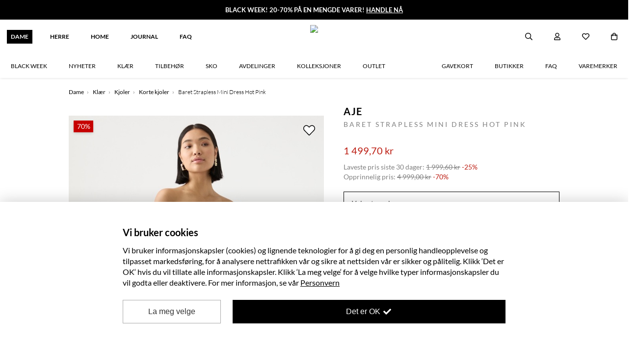

--- FILE ---
content_type: text/html; charset=utf-8
request_url: https://hoyer.no/dame/baret-strapless-mini-dress-hot-pink/?productId=8868139
body_size: 70202
content:
<!DOCTYPE html><html>  <head><script>window.inProductView = true;</script>
        <link
          rel="preload"
          href="https://hoyer-raw.b-cdn.net/products/8868139/1aje-baretstraplessminidresshotpink-kjole-rosa-dame-hoyer.jpg"
          as="image"
        />
    <title>AJE - Baret Strapless Mini Dress Hot Pink | Høyer</title>
    <meta keywords="AJE, Baret Strapless Mini Dress Hot Pink, 23AW5249, HTPNK-HOT PINK, mini kjole, kort kjole, tettsittende, dame, høyer, festkjole, ballkjole, selskapskjoler, partykjole, " />
    <meta property="og:item_group_id" content="8868139" />
    <meta property="og:type" content="product" />
      <meta property="og:title" content="AJE - Baret Strapless Mini Dress Hot Pink | Hoyer.no" />
    <meta
      property="og:description"
      content="Baret Strapless Mini Dress fra AJE er en stroppeløs minikjole med figursydd byste og midje som gir et nydelig utseende. Pynt opp med smykker og hæler for en fantastisk kveld ute. Stort utvalg av klær og sko til dame og herre fra 300 kjente merker. Fri frakt over 1500,- og rask levering."
    />
    <meta
      property="og:url"
      content="https://hoyer.no/dame/baret-strapless-mini-dress-hot-pink/?productId=8868139"
    />
    <meta
      property="og:price:amount"
      content="1499.70"
    />
    <meta property="og:price:currency" content="NOK" />
      <meta property="og:availability" content="in stock" />
    <meta
      property="og:image"
      content="https://hoyer.b-cdn.net/products/8868139/1aje-baretstraplessminidresshotpink-kjole-rosa-dame-hoyer.jpg?ch=Width,DPR,Save-Data&auto=format,compress&fit=max&width=1200&optimizer=image&height=1200"
    />
      <meta
        itemprop="category"
        content="Dame>Klær>Kjoler>Korte kjoler"
      />
    <meta charset="utf-8" />
    <meta http-equiv="X-UA-Compatible" content="IE=edge" />
    <meta name="viewport" content="width=device-width, initial-scale=1" />
    <meta name="robots" content="INDEX,FOLLOW" />
    <link
      rel="canonical"
      href="https://hoyer.no/dame/baret-strapless-mini-dress-hot-pink/?productId=8868139"
    />

  <meta charset="utf-8"><style>
[x-cloak] { display: none !important; }
.lazyload, .lazyloading {transition: opacity 200ms ease-out 100ms;opacity: 0;
}
.lazyloaded {transition: opacity 200ms ease-out 100ms;opacity: 1;
}
img.no-transition {transition: none !important;opacity: 1;
}
</style><link href="https://cdn.jsdelivr.net/npm/nunjucks@3.2.4/browser/nunjucks.min.js" as="script" rel="preload" /><script src="https://cdn.jsdelivr.net/npm/nunjucks@3.2.4/browser/nunjucks.min.js" async></script><link rel="modulepreload" href="https://unpkg.com/@apptus/esales-api@3.3.2/dist/mod.mjs" /><script type="module" src="https://unpkg.com/@apptus/esales-api@3.3.2/dist/mod.mjs"></script><meta name="apple-mobile-web-app-title" content="Hoyer.no"><link rel="apple-touch-icon" href="/static/icons/hoyer-144.png" sizes="144x144"><link rel="apple-touch-icon" href="/static/icons/hoyer-72.png" sizes="72x72"><link rel="apple-touch-icon" href="/static/icons/hoyer.png" ><link href="https://cdn.jsdelivr.net/npm/mixitup@3.3.1/dist/mixitup.min.js" as="script" rel="preload" /><script src="https://cdn.jsdelivr.net/npm/mixitup@3.3.1/dist/mixitup.min.js" async></script><meta http-equiv="X-UA-Compatible" content="IE=edge"><meta name="viewport" content="width=device-width, initial-scale=1, maximum-scale=1"><meta http-equiv="Accept-CH" content="DPR, Width, Viewport-Width"><meta name="apple-mobile-web-app-capable" content="yes"><link rel="preconnect" href="https://cdn.jsdelivr.net"><script src="/js/components.9e035ff320da77eb4427ff566917c33a08f0a37b.min.js" defer></script><script src="https://cdn.jsdelivr.net/npm/@alpinejs/persist@latest/dist/cdn.min.js" defer></script>
<script src="https://cdn.jsdelivr.net/npm/@alpinejs/mask@3.x.x/dist/cdn.min.js" defer></script>
<script src="https://cdn.jsdelivr.net/npm/alpinejs@latest/dist/cdn.min.js" defer></script>
<script src="https://cdn.jsdelivr.net/npm/lazysizes@latest/lazysizes.min.js" async></script><link rel="preconnect" href="https://fonts.google.com"><link rel="icon" type="image/png" href="//stormsolutionsimages.b-cdn.net/1427b8cf-3218-485a-9454-d871ff2f0a13-ae13cdc9d9c783f5b12844a9337690f1-0/?ch=Width,DPR,Save-Data&auto=format,compress&fit=max&width=1920&optimizer=image&height=32&w=32" /><link mimetype="text/css" href="/css/site.2bd1cd27c86f0e4a89dcb3ef8c923f474f6c19b0.min.css" rel="stylesheet"><link mimetype="text/css" href="/css/2f9451834c28.6ac057b4f0b67f9cc2fbc5282c4ca5e4d3c25d8a.min.css" rel="stylesheet"><script src="[data-uri]"></script><script src=https://static.ws.apsis.one/live/p/2876/3d103ba5.js async=True type=text/javascript></script><meta name="google-site-verification" content="fgCdJMxX33wJdwsO7tPlKHeizlk8o27Hcq5HSjW2UU4" /></head>
<body data-instant-whitelist class="pl2 has-menu announcement-bar has-menu-links"><div id="container"><div class="wrapper" data-fixed-to-top="" data-wsb-name="bar" data-wsb-template="simple" data-wsb-uuid="bar-fcf0afe9fefc" id="bar-fcf0afe9fefc"><div class="text-holder"><div class="box-wrapper"><div class="box layout-one" data-update="aligment"><div class="heading text-heading hidden"><span><span class="pre-wrap" style="color:#ffffff"><b>ENDELIG BLACK WEEK!</b></span><div class="border"></div></span></div><div class="subheader text-description hidden"><span><span class="pre-wrap" style="color:#ffffff">✓ Fri frakt over 1499 kr</span></span></div><a href="https://hoyer.no/dame/salg"><div class="text text-heading "><span data-use-inplace-color="border-color"><span class="pre-wrap" style="color:#ffffff"><b>BLACK WEEK! 20-70% PÅ EN MENGDE VARER! <u>HANDLE NÅ</u></b></span></span></div></a></div></div></div></div><div @customer-loaded.window="customerLoaded" @search-closed.window="searchClosed=false" @search-open.window="searchOpen=true" class="wrapper not-scrolled no-transition" data-wsb-name="menu" data-wsb-template="shop_menu" data-wsb-uuid="menu-ccba5917708b" id="navigasjon" x-data="menu"><div class="menu-clickoutside"></div><div class="background-box"></div><span class="trigger"><span></span></span><div class="menu-top-wrapper"><div class="logo-holder"><a class="logo" href="/"><img src="//stormsolutionsimages.b-cdn.net/1427b8cf-3218-485a-9454-d871ff2f0a13-bb5a7e22254018d8eff8fae9c1ccc4c9-0/?ch=Width,DPR,Save-Data&amp;auto=format,compress&amp;fit=max&amp;width=1920&amp;optimizer=image"/></a> <a class="logo logo-mobile" href="/"><img src="//stormsolutionsimages.b-cdn.net/1427b8cf-3218-485a-9454-d871ff2f0a13-bb5a7e22254018d8eff8fae9c1ccc4c9-0/?ch=Width,DPR,Save-Data&amp;auto=format,compress&amp;fit=max&amp;width=1920&amp;optimizer=image"/></a></div><div class="main-menu text-heading"><ul class="left"><li><a class="active" href="/dame/#"><span>DAME</span></a></li><li><a href="/herre/#"><span>HERRE</span></a></li><li><a href="/home/#"><span>HOME</span></a></li><li><a href="/journal/#"><span>JOURNAL</span></a></li><li><a href="/faq/#"><span>FAQ</span></a></li></ul></div><div class="action-holder"><div @click.outside.window="closeModal" class="search-holder" x-cloak="" x-data="search" x-ref="container"><div class="search-btn"><a @click="triggerClick" class="pop-trigger"><img class="inline-img" src="[data-uri]"/><img class="inline-img" src="[data-uri]"/></a></div><div :class="{hidden: !open}" class="search-popup hidden"><div class="arrow"></div><div @click.outside="focused=false" class="input-holder"><input @focus="openModal" @input.debounce="onInput" @keydown.enter="onEnter" @keyup.escape.window="closeModal" autocomplete="off" class="text-description" data-search="" placeholder="Søk i produkter..." type="search" x-model="searchString" x-ref="input"/><button class="text-heading">Søk<img class="inline-img" src="[data-uri]"/></button><div class="search-btn search-popup-close-btn"><a @click="closeModal"><i class="far fa-times pop-trigger-close"></i></a></div><div @click="closeModal" class="closeSearchBtn"><img src="[data-uri]"/></div></div><div :class="{&apos;no-results&apos;: hasSearched &amp;&amp; numResults &lt; 1, &apos;no-cats&apos;: hasSearched &amp;&amp; (results.categories||[]).length &lt; 1}" class="result-holder" x-ref="results" x-show="open &amp;&amp; (hasSearched || autoComplete?.open)"><div class="result-header text-heading">Resultat for "<i x-text="searchString"></i>"</div><div class="autocomplete suggestions-wrapper" x-cloak="" x-show="focused &amp;&amp; ((autoComplete.open &amp;&amp; !autoComplete.empty) || results?.suggestions?.length &gt; 0)"><div class="result-ul-header text-heading">Foreslåtte søk</div><ul class="suggestions suggestions-ul result-ul" x-ref="suggestions"><template :key="index" x-for="(suggestion, index) in (autoComplete.suggestions.length &gt; 0 ? autoComplete.suggestions : results.suggestions)"><li @click="suggestionClick(suggestion)" x-text="suggestion"></li></template></ul></div><div :class="{&apos;no-result&apos;: hasSearched &amp;&amp; results.products.length &lt; 1}" class="result-column result-prods" x-data="searchResults(&apos;products&apos;)" x-id="[&apos;results&apos;]"><a :href="resultsPage.url" @click="viewAll" class="result-ul-header-link" x-show="resultsPage.url">Se alle resultat (<span x-text="numResults"></span>)</a><div class="empty-text">Ingen resultater for "<i x-text="searchString"></i>"</div><div class="result-ul-header">Foreslåtte produkter</div><ul class="result-ul results-products" x-ref="results"></ul></div><a :href="resultsPage.url" @click="viewAll" class="results viewAllBtn" x-show="resultsPage.url">Se alle resultat</a></div></div></div><div :class="{&apos;logged-in&apos;: !!customer}" class="user-holder"><div class="user-btn"><a href="/profil/"><img class="inline-img" src="[data-uri]"/><img class="inline-img" src="[data-uri]"/></a></div><div class="user-popup text-heading"><div class="arrow"></div><ul class="logged-out"><li><a href="/profil/registrer/"><div class="icon user-plus"></div><span>Bli medlem</span></a></li><li><a href="/profil/login/"><div class="icon sign-in"></div><span>Logg inn</span></a></li></ul><ul class="logged-in"><li><a href="/profil/ordrer/"><div class="icon box"></div><span>Mine ordre</span></a></li><li><a href="/profil/"><div class="icon user"></div><span>Min konto</span></a></li><li><a @click="logout" href="/profil/logout/"><div class="icon sign-out"></div><span>Logg ut</span></a></li></ul></div></div><div class="wishlist-holder"><div class="wishlist-btn"><a href="/wishlist"><img class="inline-img" src="[data-uri]"/><img class="inline-img" src="[data-uri]"/></a></div></div><div @cart-changed.window="cartChanged" class="cart-holder "><div :class="{open: open}" @hide-mini-cart.window="open=false" @show-mini-cart.window="open=true" class="cart-btn" data-menu-cart="" x-data="{open: false}"><a data-menu-cart="" href="/handlekurv/#"><img class="inline-img" src="[data-uri]"/><img class="inline-img" src="[data-uri]"/><span :class="{empty: numItemsInCart &lt; 1}" class="empty" data-menu-cart-num-items="" x-text="numItemsInCart"></span></a><div :class="{loading: !loaded, open: open, empty: items.length &lt; 1, removing: removing}" @cart-changed.window="cartChanged" @load-stores.window="loadStores" @stores-loaded.window="cartChanged" class="mini-cart loading" data-mini-cart="" id="miniCart" x-data="miniCart"><div class="arrow"></div><div :class="{hidden: !empty}" class="text-heading empty-text"><p>Din handlekurv er for øyeblikket tom...</p></div><div class="loader"><div class="spinner"></div></div><div class="list-container"><span class="up"></span><ul :class="{hidden: empty}" class="minicart-ul hidden"><template x-for="group in groups"><li><template x-if="clickCollectInCart"><span class="store-name" x-text="stores[group.warehouseCode]?.name"></span></template><ul class="items"><template :key="item.lineItemId" x-for="item in group.lineItems"><li :class="{&apos;on-sale&apos;: item.onSale}" :data-hash="item.id" :data-quantity="item.quantity" :data-total="item.unitPrice" x-show="!item.removing" x-transition.opacity="" x-transition:leave.duration.250ms=""><a :url="item.url"><div class="sale-bubble" x-text="item.discountPercentage + &apos;%&apos;"></div><div :style="{&apos;background-image&apos;: &apos;url(&apos; + item.photoUrl + &apos;)&apos;}" class="img"></div><div class="info"><h4 class="text-heading" x-text="item.title"></h4><div class="text-description"><p x-show="item.size">Størrelse: <b x-text="item.size"></b></p><p>Antall: <b data-quantity="" x-text="item.quantity"></b></p><p>Pris: <b class="price" x-animated-number="(item.unitPrice / 100.0).toFixed(2)"></b></p></div></div></a> <i @click="removeItem(item)" class="fa fa-close"></i></li></template></ul></li></template></ul><span class="down"></span></div><h4 class="text-heading total-text">Total <span>NOK <span id="mini-cart-total" x-animated-number="total"></span></span></h4><div class="clearfix buttonHolder"><a class="text-heading cart-button" href="/handlekurv/#">Handlekurv</a> <a :class="{disabled: items.length &lt; 1}" :href="checkoutUrl" class="text-heading checkout-button disabled">Checkout</a></div></div></div></div></div><div class="menu text-heading "><div class="mobile-search"><div class="search-holder mobile"><div class="search-popup"><form action="/search" method="get"><input class="text-heading" data-search="" name="search" placeholder="Søk i produkter..." type="text"/><button class="text-heading" disabled="" type="submit"><i class="far fa-search"></i></button></form></div></div></div><ul class="shop-links" data-menu-link=""><li class="menuitem-dropable item-BLACK WEEK" data-index="0"><a href="/dame/salg/"><span>BLACK WEEK</span></a><span class="dropdown-icon-holder"><i class="dropdown-icon-down"></i> <i class="dropdown-icon-up"></i></span><div class="menuitem-dropdown-holder menuitem-dropdown-holder-info"><div class="menuitem-dropdown-container"><div class="menuitem-dropdown-info-holder text-heading"><div class="menuitem-dropdown-title"><i class="far fa-chevron-left"></i><t>Black week</t></div><div class="menuitem-dropdown-list"><a class="menuitem-dropdown-listitem view-all-item" href="/dame/salg/">Se alle</a></div><div class="menuitem-dropdown-back-extra"><i class="far fa-long-arrow-left"></i><t>Tilbake til meny</t></div></div><ul class="menuitem-dropdown rows-4"><li><a class="sub-parent-a " href="/dame/salg/pentoy/">Pentøy</a><div class="menuitem-dropdown-holder menuitem-dropdown-holder-info subitem-dropdown-holder"><div class="menuitem-dropdown-container"><div class="menuitem-dropdown-info-holder text-heading"><div class="menuitem-dropdown-title"><i class="far fa-chevron-left"></i><t>Pentøy</t></div><div class="menuitem-dropdown-list"><a class="menuitem-dropdown-listitem view-all-item" href="/dame/salg/pentoy/">Se alle<lower>Pentøy</lower></a> <a class="menuitem-dropdown-listitem" href="/dame/salg/pentoy/?sort_by=Published:desc">Nyheter</a> <a class="menuitem-dropdown-listitem item-sale" href="/dame/salg/pentoy?sale=true">Outlet</a></div><div class="menuitem-dropdown-back"><i class="far fa-long-arrow-left"></i><t>Tilbake til</t><lower>Black week</lower></div></div><ul class="menuitem-dropdown"></ul></div></div></li><li><a class="sub-parent-a has-subs " href="/dame/salg/klaer/">Klær</a><div class="menuitem-dropdown-holder menuitem-dropdown-holder-info subitem-dropdown-holder"><div class="menuitem-dropdown-container"><div class="menuitem-dropdown-info-holder text-heading"><div class="menuitem-dropdown-title"><i class="far fa-chevron-left"></i><t>Klær</t></div><div class="menuitem-dropdown-list"><a class="menuitem-dropdown-listitem view-all-item" href="/dame/salg/klaer/">Se alle<lower>Klær</lower></a> <a class="menuitem-dropdown-listitem" href="/dame/salg/klaer/?sort_by=Published:desc">Nyheter</a> <a class="menuitem-dropdown-listitem item-sale" href="/dame/salg/klaer?sale=true">Outlet</a></div><div class="menuitem-dropdown-back"><i class="far fa-long-arrow-left"></i><t>Tilbake til</t><lower>Black week</lower></div></div><ul class="menuitem-dropdown"><li><a href="/dame/salg/klaer/bluser-og-skjorter/">Bluser og skjorter</a></li><li></li><li><a href="/dame/salg/klaer/bukser/">Bukser</a></li><li></li><li><a href="/dame/salg/klaer/gensere/">Gensere</a></li><li></li><li><a href="/dame/salg/klaer/jakker/">Jakker</a></li><li></li><li><a href="/dame/salg/klaer/jeans/">Jeans</a></li><li></li><li><a href="/dame/salg/klaer/kjoler/">Kjoler</a></li><li></li><li><a href="/dame/salg/klaer/shorts/">Shorts</a></li><li></li><li><a href="/dame/salg/klaer/skjort/">Skjørt</a></li><li></li><li><a href="/dame/salg/klaer/sokker-og-undertoy/">Sokker og undertøy</a></li><li></li><li><a href="/dame/salg/klaer/t-skjorter-og-topper/">T-skjorter og topper</a></li><li></li><li><a href="/dame/klaer/gensere/ull-og-strikkegensere/">Ull- og strikkegensere</a></li><li></li></ul></div></div></li><li><a class="sub-parent-a " href="/dame/salg/sko/">Sko</a><div class="menuitem-dropdown-holder menuitem-dropdown-holder-info subitem-dropdown-holder"><div class="menuitem-dropdown-container"><div class="menuitem-dropdown-info-holder text-heading"><div class="menuitem-dropdown-title"><i class="far fa-chevron-left"></i><t>Sko</t></div><div class="menuitem-dropdown-list"><a class="menuitem-dropdown-listitem view-all-item" href="/dame/salg/sko/">Se alle<lower>Sko</lower></a> <a class="menuitem-dropdown-listitem" href="/dame/salg/sko/?sort_by=Published:desc">Nyheter</a> <a class="menuitem-dropdown-listitem item-sale" href="/dame/salg/sko?sale=true">Outlet</a></div><div class="menuitem-dropdown-back"><i class="far fa-long-arrow-left"></i><t>Tilbake til</t><lower>Black week</lower></div></div><ul class="menuitem-dropdown"></ul></div></div></li><li><a class="sub-parent-a has-subs " href="/dame/salg/tilbehor/">Tilbehør</a><div class="menuitem-dropdown-holder menuitem-dropdown-holder-info subitem-dropdown-holder"><div class="menuitem-dropdown-container"><div class="menuitem-dropdown-info-holder text-heading"><div class="menuitem-dropdown-title"><i class="far fa-chevron-left"></i><t>Tilbehør</t></div><div class="menuitem-dropdown-list"><a class="menuitem-dropdown-listitem view-all-item" href="/dame/salg/tilbehor/">Se alle<lower>Tilbehør</lower></a> <a class="menuitem-dropdown-listitem" href="/dame/salg/tilbehor/?sort_by=Published:desc">Nyheter</a> <a class="menuitem-dropdown-listitem item-sale" href="/dame/salg/tilbehor?sale=true">Outlet</a></div><div class="menuitem-dropdown-back"><i class="far fa-long-arrow-left"></i><t>Tilbake til</t><lower>Black week</lower></div></div><ul class="menuitem-dropdown"><li><a href="/dame/salg/tilbehor/skjerf/">Skjerf</a></li><li></li><li><a href="/dame/salg/tilbehor/smykker/">Smykker</a></li><li></li><li><a href="/dame/salg/tilbehor/vesker/">Vesker</a></li><li></li></ul></div></div></li><li><a class="sub-parent-a " href="/dame/salg/luxury/">Luxury</a><div class="menuitem-dropdown-holder menuitem-dropdown-holder-info subitem-dropdown-holder"><div class="menuitem-dropdown-container"><div class="menuitem-dropdown-info-holder text-heading"><div class="menuitem-dropdown-title"><i class="far fa-chevron-left"></i><t>Luxury</t></div><div class="menuitem-dropdown-list"><a class="menuitem-dropdown-listitem view-all-item" href="/dame/salg/luxury/">Se alle<lower>Luxury</lower></a> <a class="menuitem-dropdown-listitem" href="/dame/salg/luxury/?sort_by=Published:desc">Nyheter</a> <a class="menuitem-dropdown-listitem item-sale" href="/dame/salg/luxury?sale=true">Outlet</a></div><div class="menuitem-dropdown-back"><i class="far fa-long-arrow-left"></i><t>Tilbake til</t><lower>Black week</lower></div></div><ul class="menuitem-dropdown"></ul></div></div></li><li><a class="sub-parent-a " href="/dame/salg/julegaver/">Julegaver til dame</a><div class="menuitem-dropdown-holder menuitem-dropdown-holder-info subitem-dropdown-holder"><div class="menuitem-dropdown-container"><div class="menuitem-dropdown-info-holder text-heading"><div class="menuitem-dropdown-title"><i class="far fa-chevron-left"></i><t>Julegaver til dame</t></div><div class="menuitem-dropdown-list"><a class="menuitem-dropdown-listitem view-all-item" href="/dame/salg/julegaver/">Se alle<lower>Julegaver til dame</lower></a> <a class="menuitem-dropdown-listitem" href="/dame/salg/julegaver/?sort_by=Published:desc">Nyheter</a> <a class="menuitem-dropdown-listitem item-sale" href="/dame/salg/julegaver?sale=true">Outlet</a></div><div class="menuitem-dropdown-back"><i class="far fa-long-arrow-left"></i><t>Tilbake til</t><lower>Black week</lower></div></div><ul class="menuitem-dropdown"></ul></div></div></li><li><a class="sub-parent-a " href="/dame/salg/julegaver-til-jente/">Julegaver til jente</a><div class="menuitem-dropdown-holder menuitem-dropdown-holder-info subitem-dropdown-holder"><div class="menuitem-dropdown-container"><div class="menuitem-dropdown-info-holder text-heading"><div class="menuitem-dropdown-title"><i class="far fa-chevron-left"></i><t>Julegaver til jente</t></div><div class="menuitem-dropdown-list"><a class="menuitem-dropdown-listitem view-all-item" href="/dame/salg/julegaver-til-jente/">Se alle<lower>Julegaver til jente</lower></a> <a class="menuitem-dropdown-listitem" href="/dame/salg/julegaver-til-jente/?sort_by=Published:desc">Nyheter</a> <a class="menuitem-dropdown-listitem item-sale" href="/dame/salg/julegaver-til-jente?sale=true">Outlet</a></div><div class="menuitem-dropdown-back"><i class="far fa-long-arrow-left"></i><t>Tilbake til</t><lower>Black week</lower></div></div><ul class="menuitem-dropdown"></ul></div></div></li><li><a class="sub-parent-a has-subs " href="/dame/salg/siste-sjanse/">Siste sjanse</a><div class="menuitem-dropdown-holder menuitem-dropdown-holder-info subitem-dropdown-holder"><div class="menuitem-dropdown-container"><div class="menuitem-dropdown-info-holder text-heading"><div class="menuitem-dropdown-title"><i class="far fa-chevron-left"></i><t>Siste sjanse</t></div><div class="menuitem-dropdown-list"><a class="menuitem-dropdown-listitem view-all-item" href="/dame/salg/siste-sjanse/">Se alle<lower>Siste sjanse</lower></a> <a class="menuitem-dropdown-listitem" href="/dame/salg/siste-sjanse/?sort_by=Published:desc">Nyheter</a> <a class="menuitem-dropdown-listitem item-sale" href="/dame/salg/siste-sjanse?sale=true">Outlet</a></div><div class="menuitem-dropdown-back"><i class="far fa-long-arrow-left"></i><t>Tilbake til</t><lower>Black week</lower></div></div><ul class="menuitem-dropdown"><li><a href="/dame/salg/siste-sjanse/klaer/">Klær</a></li><li></li><li><a href="/dame/salg/siste-sjanse/Sko/">Sko</a></li><li></li><li><a href="/dame/salg/siste-sjanse/Tilbehor/">Tilbehør</a></li><li></li></ul></div></div></li></ul></div></div></li><li class="menuitem-dropable item-Nyheter" data-index="1"><a href="/dame/nyheter/"><span>Nyheter</span></a><span class="dropdown-icon-holder"><i class="dropdown-icon-down"></i> <i class="dropdown-icon-up"></i></span><div class="menuitem-dropdown-holder menuitem-dropdown-holder-info"><div class="menuitem-dropdown-container"><div class="menuitem-dropdown-info-holder text-heading"><div class="menuitem-dropdown-title"><i class="far fa-chevron-left"></i><t>Nyheter</t></div><div class="menuitem-dropdown-list"><a class="menuitem-dropdown-listitem view-all-item" href="/dame/nyheter/">Se alle</a></div><div class="menuitem-dropdown-back-extra"><i class="far fa-long-arrow-left"></i><t>Tilbake til meny</t></div></div><ul class="menuitem-dropdown rows-2"><li><a class="sub-parent-a " href="/dame/nyheter/klaer/">Klær</a><div class="menuitem-dropdown-holder menuitem-dropdown-holder-info subitem-dropdown-holder"><div class="menuitem-dropdown-container"><div class="menuitem-dropdown-info-holder text-heading"><div class="menuitem-dropdown-title"><i class="far fa-chevron-left"></i><t>Klær</t></div><div class="menuitem-dropdown-list"><a class="menuitem-dropdown-listitem view-all-item" href="/dame/nyheter/klaer/">Se alle<lower>Klær</lower></a> <a class="menuitem-dropdown-listitem" href="/dame/nyheter/klaer/?sort_by=Published:desc">Nyheter</a> <a class="menuitem-dropdown-listitem item-sale" href="/dame/nyheter/klaer?sale=true">Outlet</a></div><div class="menuitem-dropdown-back"><i class="far fa-long-arrow-left"></i><t>Tilbake til</t><lower>Nyheter</lower></div></div><ul class="menuitem-dropdown"></ul></div></div></li><li><a class="sub-parent-a " href="/dame/nyheter/tilbehor/">Tilbehør</a><div class="menuitem-dropdown-holder menuitem-dropdown-holder-info subitem-dropdown-holder"><div class="menuitem-dropdown-container"><div class="menuitem-dropdown-info-holder text-heading"><div class="menuitem-dropdown-title"><i class="far fa-chevron-left"></i><t>Tilbehør</t></div><div class="menuitem-dropdown-list"><a class="menuitem-dropdown-listitem view-all-item" href="/dame/nyheter/tilbehor/">Se alle<lower>Tilbehør</lower></a> <a class="menuitem-dropdown-listitem" href="/dame/nyheter/tilbehor/?sort_by=Published:desc">Nyheter</a> <a class="menuitem-dropdown-listitem item-sale" href="/dame/nyheter/tilbehor?sale=true">Outlet</a></div><div class="menuitem-dropdown-back"><i class="far fa-long-arrow-left"></i><t>Tilbake til</t><lower>Nyheter</lower></div></div><ul class="menuitem-dropdown"></ul></div></div></li></ul></div></div></li><li class="menuitem-dropable item-Klær" data-index="2"><a href="/dame/klaer/"><span>Klær</span></a><span class="dropdown-icon-holder"><i class="dropdown-icon-down"></i> <i class="dropdown-icon-up"></i></span><div class="menuitem-dropdown-holder menuitem-dropdown-holder-info"><div class="menuitem-dropdown-container"><div class="menuitem-dropdown-info-holder text-heading"><div class="menuitem-dropdown-title"><i class="far fa-chevron-left"></i><t>Klær</t></div><div class="menuitem-dropdown-list"><a class="menuitem-dropdown-listitem view-all-item" href="/dame/klaer/">Se alle</a></div><div class="menuitem-dropdown-back-extra"><i class="far fa-long-arrow-left"></i><t>Tilbake til meny</t></div></div><ul class="menuitem-dropdown rows-4"><li><a class="sub-parent-a " href="/dame/klaer/nyheter/">Nyheter</a><div class="menuitem-dropdown-holder menuitem-dropdown-holder-info subitem-dropdown-holder"><div class="menuitem-dropdown-container"><div class="menuitem-dropdown-info-holder text-heading"><div class="menuitem-dropdown-title"><i class="far fa-chevron-left"></i><t>Nyheter</t></div><div class="menuitem-dropdown-list"><a class="menuitem-dropdown-listitem view-all-item" href="/dame/klaer/nyheter/">Se alle<lower>Nyheter</lower></a> <a class="menuitem-dropdown-listitem" href="/dame/klaer/nyheter/?sort_by=Published:desc">Nyheter</a> <a class="menuitem-dropdown-listitem item-sale" href="/dame/klaer/nyheter?sale=true">Outlet</a></div><div class="menuitem-dropdown-back"><i class="far fa-long-arrow-left"></i><t>Tilbake til</t><lower>Klær</lower></div></div><ul class="menuitem-dropdown"></ul></div></div></li><li><a class="sub-parent-a has-subs " href="/dame/klaer/kjoler/">Kjoler</a><div class="menuitem-dropdown-holder menuitem-dropdown-holder-info subitem-dropdown-holder"><div class="menuitem-dropdown-container"><div class="menuitem-dropdown-info-holder text-heading"><div class="menuitem-dropdown-title"><i class="far fa-chevron-left"></i><t>Kjoler</t></div><div class="menuitem-dropdown-list"><a class="menuitem-dropdown-listitem view-all-item" href="/dame/klaer/kjoler/">Se alle<lower>Kjoler</lower></a> <a class="menuitem-dropdown-listitem" href="/dame/klaer/kjoler/?sort_by=Published:desc">Nyheter</a> <a class="menuitem-dropdown-listitem item-sale" href="/dame/klaer/kjoler?sale=true">Outlet</a></div><div class="menuitem-dropdown-back"><i class="far fa-long-arrow-left"></i><t>Tilbake til</t><lower>Klær</lower></div></div><ul class="menuitem-dropdown"><li><a href="/dame/klaer/kjoler/paljettkjoler/">Paljettkjoler</a></li><li></li><li><a href="/dame/klaer/kjoler/satengkjoler/">Satengkjoler</a></li><li></li><li><a href="/dame/klaer/kjoler/selskapskjoler/">Selskapskjoler</a></li><li></li><li><a href="/dame/klaer/kjoler/korte-kjoler/">Korte kjoler</a></li><li></li><li><a href="/dame/klaer/kjoler/festkjoler/">Festkjoler</a></li><li></li><li><a href="/dame/klaer/kjoler/hverdagskjoler/">Hverdagskjoler</a></li><li></li><li><a href="/dame/klaer/kjoler/midikjoler/">Midikjoler</a></li><li></li><li><a href="/dame/klaer/kjoler/maxikjoler/">Maxikjoler</a></li><li></li><li><a href="/dame/klaer/kjoler/blomsterkjoler/">Blomsterkjoler</a></li><li></li><li><a href="/dame/klaer/kjoler/strikkekjoler/">Strikkekjoler</a></li><li></li><li><a href="/dame/klaer/kjoler/basiskjoler/">Basiskjoler</a></li><li></li><li><a href="/dame/klaer/kjoler/jumpsuits/">Jumpsuits</a></li><li></li><li><a href="/dame/klaer/kjoler/kjoler-til-bryllup/">Kjoler til bryllup</a></li><li></li></ul></div></div></li><li><a class="sub-parent-a has-subs " href="/dame/klaer/gensere/">Gensere</a><div class="menuitem-dropdown-holder menuitem-dropdown-holder-info subitem-dropdown-holder"><div class="menuitem-dropdown-container"><div class="menuitem-dropdown-info-holder text-heading"><div class="menuitem-dropdown-title"><i class="far fa-chevron-left"></i><t>Gensere</t></div><div class="menuitem-dropdown-list"><a class="menuitem-dropdown-listitem view-all-item" href="/dame/klaer/gensere/">Se alle<lower>Gensere</lower></a> <a class="menuitem-dropdown-listitem" href="/dame/klaer/gensere/?sort_by=Published:desc">Nyheter</a> <a class="menuitem-dropdown-listitem item-sale" href="/dame/klaer/gensere?sale=true">Outlet</a></div><div class="menuitem-dropdown-back"><i class="far fa-long-arrow-left"></i><t>Tilbake til</t><lower>Klær</lower></div></div><ul class="menuitem-dropdown"><li><a href="/dame/klaer/gensere/ull-og-strikkegensere/">Ull- og strikkegensere</a></li><li></li><li><a href="/dame/klaer/gensere/gensere/">Gensere</a></li><li></li><li><a href="/dame/klaer/gensere/strikkejakker/">Strikkejakker</a></li><li></li><li><a href="/dame/klaer/gensere/hettegensere/">Hettegensere</a></li><li></li><li><a href="/dame/klaer/gensere/collegegensere/">Collegegensere</a></li><li></li><li><a href="/dame/klaer/gensere/hettejakker/">Hettejakker</a></li><li></li><li><a href="/dame/klaer/gensere/turtlenecks/">Turtlenecks</a></li><li></li><li><a href="/dame/klaer/gensere/vester/">Vester</a></li><li></li></ul></div></div></li><li><a class="sub-parent-a has-subs " href="/dame/klaer/basics/">Basics</a><div class="menuitem-dropdown-holder menuitem-dropdown-holder-info subitem-dropdown-holder"><div class="menuitem-dropdown-container"><div class="menuitem-dropdown-info-holder text-heading"><div class="menuitem-dropdown-title"><i class="far fa-chevron-left"></i><t>Basics</t></div><div class="menuitem-dropdown-list"><a class="menuitem-dropdown-listitem view-all-item" href="/dame/klaer/basics/">Se alle<lower>Basics</lower></a> <a class="menuitem-dropdown-listitem" href="/dame/klaer/basics/?sort_by=Published:desc">Nyheter</a> <a class="menuitem-dropdown-listitem item-sale" href="/dame/klaer/basics?sale=true">Outlet</a></div><div class="menuitem-dropdown-back"><i class="far fa-long-arrow-left"></i><t>Tilbake til</t><lower>Klær</lower></div></div><ul class="menuitem-dropdown"><li><a href="/dame/klaer/basics/topper-og-singleter/">Topper og singleter</a></li><li></li><li><a href="/dame/klaer/basics/gensere-og-cardigans/">Gensere og cardigans</a></li><li></li><li><a href="/dame/klaer/basics/gensere/">Gensere</a></li><li></li><li><a href="/dame/klaer/basics/everyday-basics/">Everyday basics</a></li><li></li><li><a href="/dame/klaer/basics/elevated-basics/">Elevated basics</a></li><li></li><li><a href="/dame/klaer/basics/bukser-og-leggings/">Bukser og leggings</a></li><li></li><li><a href="/dame/klaer/basics/kjoler-og-skjort/">Kjoler og skjørt</a></li><li></li><li><a href="/dame/klaer/basics/sokker-og-undertoy/">Sokker og undertøy</a></li><li></li></ul></div></div></li><li><a class="sub-parent-a has-subs " href="/dame/klaer/jakker-og-kaper/">Jakker og kåper</a><div class="menuitem-dropdown-holder menuitem-dropdown-holder-info subitem-dropdown-holder"><div class="menuitem-dropdown-container"><div class="menuitem-dropdown-info-holder text-heading"><div class="menuitem-dropdown-title"><i class="far fa-chevron-left"></i><t>Jakker og kåper</t></div><div class="menuitem-dropdown-list"><a class="menuitem-dropdown-listitem view-all-item" href="/dame/klaer/jakker-og-kaper/">Se alle<lower>Jakker og kåper</lower></a> <a class="menuitem-dropdown-listitem" href="/dame/klaer/jakker-og-kaper/?sort_by=Published:desc">Nyheter</a> <a class="menuitem-dropdown-listitem item-sale" href="/dame/klaer/jakker-og-kaper?sale=true">Outlet</a></div><div class="menuitem-dropdown-back"><i class="far fa-long-arrow-left"></i><t>Tilbake til</t><lower>Klær</lower></div></div><ul class="menuitem-dropdown"><li><a href="/dame/klaer/jakker-og-kaper/blazere/">Blazere</a></li><li></li><li><a href="/dame/klaer/jakker-og-kaper/boble-og-dunjakker/">Boble- og dunjakker</a></li><li></li><li><a href="/dame/klaer/jakker-og-kaper/lette-jakker/">Lette jakker</a></li><li></li><li><a href="/dame/klaer/jakker-og-kaper/kaper/">Kåper</a></li><li></li><li><a href="/dame/klaer/jakker-og-kaper/vinterjakker/">Vinterjakker</a></li><li></li><li><a href="/dame/klaer/jakker-og-kaper/ulljakker/">Ulljakker</a></li><li></li><li><a href="/dame/klaer/jakker-og-kaper/regnjakker/">Regnjakker</a></li><li></li><li><a href="/dame/klaer/jakker-og-kaper/skjortejakker/">Skjortejakker</a></li><li></li><li><a href="/dame/klaer/jakker-og-kaper/trenchcoats/">Trenchcoats</a></li><li></li><li><a href="/dame/klaer/jakker-og-kaper/vester/">Vester</a></li><li></li><li><a href="/dame/klaer/jakker-og-kaper/pels-og-fuskepelsjakker/">Pels- og fuskepelsjakker</a></li><li></li><li><a href="/dame/klaer/jakker-og-kaper/denimjakker/">Denimjakker</a></li><li></li><li><a href="/dame/klaer/jakker-og-kaper/fritidsjakker/">Fritidsjakker</a></li><li></li><li><a href="/dame/klaer/jakker-og-kaper/quiltede-jakker/">Quiltede jakker</a></li><li></li><li><a href="/dame/klaer/jakker-og-kaper/bomberjakker/">Bomberjakker</a></li><li></li></ul></div></div></li><li><a class="sub-parent-a has-subs " href="/dame/klaer/bluser-og-skjorter/">Bluser og skjorter</a><div class="menuitem-dropdown-holder menuitem-dropdown-holder-info subitem-dropdown-holder"><div class="menuitem-dropdown-container"><div class="menuitem-dropdown-info-holder text-heading"><div class="menuitem-dropdown-title"><i class="far fa-chevron-left"></i><t>Bluser og skjorter</t></div><div class="menuitem-dropdown-list"><a class="menuitem-dropdown-listitem view-all-item" href="/dame/klaer/bluser-og-skjorter/">Se alle<lower>Bluser og skjorter</lower></a> <a class="menuitem-dropdown-listitem" href="/dame/klaer/bluser-og-skjorter/?sort_by=Published:desc">Nyheter</a> <a class="menuitem-dropdown-listitem item-sale" href="/dame/klaer/bluser-og-skjorter?sale=true">Outlet</a></div><div class="menuitem-dropdown-back"><i class="far fa-long-arrow-left"></i><t>Tilbake til</t><lower>Klær</lower></div></div><ul class="menuitem-dropdown"><li><a href="/dame/klaer/bluser-og-skjorter/skjorter/">Skjorter</a></li><li></li><li><a href="/dame/klaer/bluser-og-skjorter/bluser/">Bluser</a></li><li></li><li><a href="/dame/klaer/bluser-og-skjorter/langermet/">Langermet</a></li><li></li><li><a href="/dame/klaer/bluser-og-skjorter/kortermet/">Kortermet</a></li><li></li><li><a href="/dame/klaer/bluser-og-skjorter/festbluser/">Festbluser</a></li><li></li><li><a href="/dame/klaer/bluser-og-skjorter/linskjorter/">Linskjorter</a></li><li></li></ul></div></div></li><li><a class="sub-parent-a has-subs " href="/dame/klaer/t-skjorter-og-topper/">T-skjorter og topper</a><div class="menuitem-dropdown-holder menuitem-dropdown-holder-info subitem-dropdown-holder"><div class="menuitem-dropdown-container"><div class="menuitem-dropdown-info-holder text-heading"><div class="menuitem-dropdown-title"><i class="far fa-chevron-left"></i><t>T-skjorter og topper</t></div><div class="menuitem-dropdown-list"><a class="menuitem-dropdown-listitem view-all-item" href="/dame/klaer/t-skjorter-og-topper/">Se alle<lower>T-skjorter og topper</lower></a> <a class="menuitem-dropdown-listitem" href="/dame/klaer/t-skjorter-og-topper/?sort_by=Published:desc">Nyheter</a> <a class="menuitem-dropdown-listitem item-sale" href="/dame/klaer/t-skjorter-og-topper?sale=true">Outlet</a></div><div class="menuitem-dropdown-back"><i class="far fa-long-arrow-left"></i><t>Tilbake til</t><lower>Klær</lower></div></div><ul class="menuitem-dropdown"><li><a href="/dame/klaer/t-skjorter-og-topper/t-skjorter/">T-skjorter</a></li><li></li><li><a href="/dame/klaer/t-skjorter-og-topper/topper/">Topper</a></li><li></li><li><a href="/dame/klaer/t-skjorter-og-topper/singleter/">Singleter</a></li><li></li><li><a href="/dame/klaer/t-skjorter-og-topper/kortermede-topper/">Kortermede topper</a></li><li></li><li><a href="/dame/klaer/t-skjorter-og-topper/langermet/">Langermet</a></li><li></li><li><a href="/dame/klaer/t-skjorter-og-topper/grafiske-topper/">Grafiske topper</a></li><li></li><li><a href="/dame/klaer/t-skjorter-og-topper/crop-tops/">Crop tops</a></li><li></li><li><a href="/dame/klaer/t-skjorter-og-topper/bodyer/">Bodyer</a></li><li></li><li><a href="/dame/klaer/t-skjorter-og-topper/bandeau-topper/">Bandeau-topper</a></li><li></li></ul></div></div></li><li><a class="sub-parent-a has-subs " href="/dame/klaer/bukser/">Bukser</a><div class="menuitem-dropdown-holder menuitem-dropdown-holder-info subitem-dropdown-holder"><div class="menuitem-dropdown-container"><div class="menuitem-dropdown-info-holder text-heading"><div class="menuitem-dropdown-title"><i class="far fa-chevron-left"></i><t>Bukser</t></div><div class="menuitem-dropdown-list"><a class="menuitem-dropdown-listitem view-all-item" href="/dame/klaer/bukser/">Se alle<lower>Bukser</lower></a> <a class="menuitem-dropdown-listitem" href="/dame/klaer/bukser/?sort_by=Published:desc">Nyheter</a> <a class="menuitem-dropdown-listitem item-sale" href="/dame/klaer/bukser?sale=true">Outlet</a></div><div class="menuitem-dropdown-back"><i class="far fa-long-arrow-left"></i><t>Tilbake til</t><lower>Klær</lower></div></div><ul class="menuitem-dropdown"><li><a href="/dame/klaer/bukser/vide-bukser/">Vide bukser</a></li><li></li><li><a href="/dame/klaer/bukser/dressbukser/">Dressbukser</a></li><li></li><li><a href="/dame/klaer/bukser/joggebukser/">Joggebukser</a></li><li></li><li><a href="/dame/klaer/bukser/rette-bukser/">Rette bukser</a></li><li></li><li><a href="/dame/klaer/bukser/linbukser/">Linbukser</a></li><li></li><li><a href="/dame/klaer/bukser/slengbukser/">Slengbukser</a></li><li></li><li><a href="/dame/klaer/bukser/tights-og-leggings/">Tights og leggings</a></li><li></li><li><a href="/dame/klaer/bukser/smale-bukser/">Smale bukser</a></li><li></li><li><a href="/dame/klaer/bukser/chinos-og-slacks/">Chinos og slacks</a></li><li></li><li><a href="/dame/klaer/bukser/skinnbukser/">Skinnbukser</a></li><li></li><li><a href="/dame/klaer/bukser/cargobukser/">Cargobukser</a></li><li></li></ul></div></div></li><li><a class="sub-parent-a has-subs " href="/dame/klaer/skjort/">Skjørt</a><div class="menuitem-dropdown-holder menuitem-dropdown-holder-info subitem-dropdown-holder"><div class="menuitem-dropdown-container"><div class="menuitem-dropdown-info-holder text-heading"><div class="menuitem-dropdown-title"><i class="far fa-chevron-left"></i><t>Skjørt</t></div><div class="menuitem-dropdown-list"><a class="menuitem-dropdown-listitem view-all-item" href="/dame/klaer/skjort/">Se alle<lower>Skjørt</lower></a> <a class="menuitem-dropdown-listitem" href="/dame/klaer/skjort/?sort_by=Published:desc">Nyheter</a> <a class="menuitem-dropdown-listitem item-sale" href="/dame/klaer/skjort?sale=true">Outlet</a></div><div class="menuitem-dropdown-back"><i class="far fa-long-arrow-left"></i><t>Tilbake til</t><lower>Klær</lower></div></div><ul class="menuitem-dropdown"><li><a href="/dame/klaer/skjort/korte-skjort/">Korte skjørt</a></li><li></li><li><a href="/dame/klaer/skjort/midiskjort/">Midiskjørt</a></li><li></li><li><a href="/dame/klaer/skjort/maxiskjort/">Maxiskjørt</a></li><li></li><li><a href="/dame/klaer/skjort/denimskjort/">Denimskjørt</a></li><li></li><li><a href="/dame/klaer/skjort/linskjort/">Linskjørt</a></li><li></li><li><a href="/dame/klaer/skjort/skinnskjort/">Skinnskjørt</a></li><li></li></ul></div></div></li><li><a class="sub-parent-a has-subs " href="/dame/klaer/jeans/">Jeans</a><div class="menuitem-dropdown-holder menuitem-dropdown-holder-info subitem-dropdown-holder"><div class="menuitem-dropdown-container"><div class="menuitem-dropdown-info-holder text-heading"><div class="menuitem-dropdown-title"><i class="far fa-chevron-left"></i><t>Jeans</t></div><div class="menuitem-dropdown-list"><a class="menuitem-dropdown-listitem view-all-item" href="/dame/klaer/jeans/">Se alle<lower>Jeans</lower></a> <a class="menuitem-dropdown-listitem" href="/dame/klaer/jeans/?sort_by=Published:desc">Nyheter</a> <a class="menuitem-dropdown-listitem item-sale" href="/dame/klaer/jeans?sale=true">Outlet</a></div><div class="menuitem-dropdown-back"><i class="far fa-long-arrow-left"></i><t>Tilbake til</t><lower>Klær</lower></div></div><ul class="menuitem-dropdown"><li><a href="/dame/klaer/jeans/high-waist-jeans/">High waist jeans</a></li><li></li><li><a href="/dame/klaer/jeans/bootcut-og-flared-jeans/">Bootcut- og flared jeans</a></li><li></li><li><a href="/dame/klaer/jeans/straight-jeans/">Straight jeans</a></li><li></li><li><a href="/dame/klaer/jeans/skinny-jeans/">Skinny jeans</a></li><li></li><li><a href="/dame/klaer/jeans/slengbukser/">Slengbukser</a></li><li></li><li><a href="/dame/klaer/jeans/boyfriend-jeans/">Boyfriend jeans</a></li><li></li></ul></div></div></li><li><a class="sub-parent-a " href="/dame/klaer/nattoy/">Nattøy</a><div class="menuitem-dropdown-holder menuitem-dropdown-holder-info subitem-dropdown-holder"><div class="menuitem-dropdown-container"><div class="menuitem-dropdown-info-holder text-heading"><div class="menuitem-dropdown-title"><i class="far fa-chevron-left"></i><t>Nattøy</t></div><div class="menuitem-dropdown-list"><a class="menuitem-dropdown-listitem view-all-item" href="/dame/klaer/nattoy/">Se alle<lower>Nattøy</lower></a> <a class="menuitem-dropdown-listitem" href="/dame/klaer/nattoy/?sort_by=Published:desc">Nyheter</a> <a class="menuitem-dropdown-listitem item-sale" href="/dame/klaer/nattoy?sale=true">Outlet</a></div><div class="menuitem-dropdown-back"><i class="far fa-long-arrow-left"></i><t>Tilbake til</t><lower>Klær</lower></div></div><ul class="menuitem-dropdown"></ul></div></div></li><li><a class="sub-parent-a has-subs " href="/dame/klaer/undertoy/">Undertøy</a><div class="menuitem-dropdown-holder menuitem-dropdown-holder-info subitem-dropdown-holder"><div class="menuitem-dropdown-container"><div class="menuitem-dropdown-info-holder text-heading"><div class="menuitem-dropdown-title"><i class="far fa-chevron-left"></i><t>Undertøy</t></div><div class="menuitem-dropdown-list"><a class="menuitem-dropdown-listitem view-all-item" href="/dame/klaer/undertoy/">Se alle<lower>Undertøy</lower></a> <a class="menuitem-dropdown-listitem" href="/dame/klaer/undertoy/?sort_by=Published:desc">Nyheter</a> <a class="menuitem-dropdown-listitem item-sale" href="/dame/klaer/undertoy?sale=true">Outlet</a></div><div class="menuitem-dropdown-back"><i class="far fa-long-arrow-left"></i><t>Tilbake til</t><lower>Klær</lower></div></div><ul class="menuitem-dropdown"><li><a href="/dame/klaer/undertoy/strompebukser/">Strømpebukser</a></li><li></li><li><a href="/dame/klaer/undertoy/sokker/">Sokker</a></li><li></li><li><a href="/dame/klaer/undertoy/morgenkaper/">Morgenkåper</a></li><li></li><li><a href="/dame/klaer/undertoy/overdeler/">Overdeler</a></li><li></li><li><a href="/dame/klaer/undertoy/underdeler/">Underdeler</a></li><li></li><li><a href="/dame/klaer/undertoy/nattoy/">Nattøy</a></li><li></li></ul></div></div></li><li><a class="sub-parent-a " href="/dame/klaer/nattoy-og-loungewear/">Nattøy og loungewear</a><div class="menuitem-dropdown-holder menuitem-dropdown-holder-info subitem-dropdown-holder"><div class="menuitem-dropdown-container"><div class="menuitem-dropdown-info-holder text-heading"><div class="menuitem-dropdown-title"><i class="far fa-chevron-left"></i><t>Nattøy og loungewear</t></div><div class="menuitem-dropdown-list"><a class="menuitem-dropdown-listitem view-all-item" href="/dame/klaer/nattoy-og-loungewear/">Se alle<lower>Nattøy og loungewear</lower></a> <a class="menuitem-dropdown-listitem" href="/dame/klaer/nattoy-og-loungewear/?sort_by=Published:desc">Nyheter</a> <a class="menuitem-dropdown-listitem item-sale" href="/dame/klaer/nattoy-og-loungewear?sale=true">Outlet</a></div><div class="menuitem-dropdown-back"><i class="far fa-long-arrow-left"></i><t>Tilbake til</t><lower>Klær</lower></div></div><ul class="menuitem-dropdown"></ul></div></div></li><li><a class="sub-parent-a has-subs " href="/dame/klaer/shorts/">Shorts</a><div class="menuitem-dropdown-holder menuitem-dropdown-holder-info subitem-dropdown-holder"><div class="menuitem-dropdown-container"><div class="menuitem-dropdown-info-holder text-heading"><div class="menuitem-dropdown-title"><i class="far fa-chevron-left"></i><t>Shorts</t></div><div class="menuitem-dropdown-list"><a class="menuitem-dropdown-listitem view-all-item" href="/dame/klaer/shorts/">Se alle<lower>Shorts</lower></a> <a class="menuitem-dropdown-listitem" href="/dame/klaer/shorts/?sort_by=Published:desc">Nyheter</a> <a class="menuitem-dropdown-listitem item-sale" href="/dame/klaer/shorts?sale=true">Outlet</a></div><div class="menuitem-dropdown-back"><i class="far fa-long-arrow-left"></i><t>Tilbake til</t><lower>Klær</lower></div></div><ul class="menuitem-dropdown"><li><a href="/dame/klaer/shorts/hverdagsshorts/">Hverdagsshorts</a></li><li></li><li><a href="/dame/klaer/shorts/denimshorts/">Denimshorts</a></li><li></li><li><a href="/dame/klaer/shorts/linshorts/">Linshorts</a></li><li></li><li><a href="/dame/klaer/shorts/penshorts/">Penshorts</a></li><li></li><li><a href="/dame/klaer/shorts/sykkelshorts/">Sykkelshorts</a></li><li></li></ul></div></div></li><li><a class="sub-parent-a has-subs " href="/dame/klaer/badetoy/">Badetøy</a><div class="menuitem-dropdown-holder menuitem-dropdown-holder-info subitem-dropdown-holder"><div class="menuitem-dropdown-container"><div class="menuitem-dropdown-info-holder text-heading"><div class="menuitem-dropdown-title"><i class="far fa-chevron-left"></i><t>Badetøy</t></div><div class="menuitem-dropdown-list"><a class="menuitem-dropdown-listitem view-all-item" href="/dame/klaer/badetoy/">Se alle<lower>Badetøy</lower></a> <a class="menuitem-dropdown-listitem" href="/dame/klaer/badetoy/?sort_by=Published:desc">Nyheter</a> <a class="menuitem-dropdown-listitem item-sale" href="/dame/klaer/badetoy?sale=true">Outlet</a></div><div class="menuitem-dropdown-back"><i class="far fa-long-arrow-left"></i><t>Tilbake til</t><lower>Klær</lower></div></div><ul class="menuitem-dropdown"><li><a href="/home/produkter/baderomstekstiler/handklaer/badehandkle/">Badehåndkle</a></li><li></li><li><a href="/dame/klaer/badetoy/bikinier/">Bikinier</a></li><li></li><li><a href="/dame/klaer/badetoy/badedrakter/">Badedrakter</a></li><li></li></ul></div></div></li><li><a class="sub-parent-a " href="/dame/klaer/luxury/">Luxury</a><div class="menuitem-dropdown-holder menuitem-dropdown-holder-info subitem-dropdown-holder"><div class="menuitem-dropdown-container"><div class="menuitem-dropdown-info-holder text-heading"><div class="menuitem-dropdown-title"><i class="far fa-chevron-left"></i><t>Luxury</t></div><div class="menuitem-dropdown-list"><a class="menuitem-dropdown-listitem view-all-item" href="/dame/klaer/luxury/">Se alle<lower>Luxury</lower></a> <a class="menuitem-dropdown-listitem" href="/dame/klaer/luxury/?sort_by=Published:desc">Nyheter</a> <a class="menuitem-dropdown-listitem item-sale" href="/dame/klaer/luxury?sale=true">Outlet</a></div><div class="menuitem-dropdown-back"><i class="far fa-long-arrow-left"></i><t>Tilbake til</t><lower>Klær</lower></div></div><ul class="menuitem-dropdown"></ul></div></div></li></ul></div></div></li><li class="menuitem-dropable item-Tilbehør" data-index="3"><a href="/dame/tilbehor/"><span>Tilbehør</span></a><span class="dropdown-icon-holder"><i class="dropdown-icon-down"></i> <i class="dropdown-icon-up"></i></span><div class="menuitem-dropdown-holder menuitem-dropdown-holder-info"><div class="menuitem-dropdown-container"><div class="menuitem-dropdown-info-holder text-heading"><div class="menuitem-dropdown-title"><i class="far fa-chevron-left"></i><t>Tilbehør</t></div><div class="menuitem-dropdown-list"><a class="menuitem-dropdown-listitem view-all-item" href="/dame/tilbehor/">Se alle</a></div><div class="menuitem-dropdown-back-extra"><i class="far fa-long-arrow-left"></i><t>Tilbake til meny</t></div></div><ul class="menuitem-dropdown rows-4"><li><a class="sub-parent-a " href="/dame/tilbehor/nyheter/">Nyheter</a><div class="menuitem-dropdown-holder menuitem-dropdown-holder-info subitem-dropdown-holder"><div class="menuitem-dropdown-container"><div class="menuitem-dropdown-info-holder text-heading"><div class="menuitem-dropdown-title"><i class="far fa-chevron-left"></i><t>Nyheter</t></div><div class="menuitem-dropdown-list"><a class="menuitem-dropdown-listitem view-all-item" href="/dame/tilbehor/nyheter/">Se alle<lower>Nyheter</lower></a> <a class="menuitem-dropdown-listitem" href="/dame/tilbehor/nyheter/?sort_by=Published:desc">Nyheter</a> <a class="menuitem-dropdown-listitem item-sale" href="/dame/tilbehor/nyheter?sale=true">Outlet</a></div><div class="menuitem-dropdown-back"><i class="far fa-long-arrow-left"></i><t>Tilbake til</t><lower>Tilbehør</lower></div></div><ul class="menuitem-dropdown"></ul></div></div></li><li><a class="sub-parent-a has-subs " href="/dame/tilbehor/smykker/">Smykker</a><div class="menuitem-dropdown-holder menuitem-dropdown-holder-info subitem-dropdown-holder"><div class="menuitem-dropdown-container"><div class="menuitem-dropdown-info-holder text-heading"><div class="menuitem-dropdown-title"><i class="far fa-chevron-left"></i><t>Smykker</t></div><div class="menuitem-dropdown-list"><a class="menuitem-dropdown-listitem view-all-item" href="/dame/tilbehor/smykker/">Se alle<lower>Smykker</lower></a> <a class="menuitem-dropdown-listitem" href="/dame/tilbehor/smykker/?sort_by=Published:desc">Nyheter</a> <a class="menuitem-dropdown-listitem item-sale" href="/dame/tilbehor/smykker?sale=true">Outlet</a></div><div class="menuitem-dropdown-back"><i class="far fa-long-arrow-left"></i><t>Tilbake til</t><lower>Tilbehør</lower></div></div><ul class="menuitem-dropdown"><li><a href="/dame/tilbehor/smykker/oredobber/">Øredobber</a></li><li></li><li><a href="/dame/tilbehor/smykker/armband/">Armbånd</a></li><li></li><li><a href="/dame/tilbehor/smykker/ringer/">Ringer</a></li><li></li><li><a href="/dame/tilbehor/smykker/halskjeder/">Halskjeder</a></li><li></li><li><a href="/dame/tilbehor/smykker/anheng/">Anheng</a></li><li></li><li><a href="/dame/tilbehor/smykker/brosjer/">Brosjer</a></li><li></li><li><a href="/dame/tilbehor/smykker/smykkeskrin/">Smykkeskrin</a></li><li></li><li><a href="/dame/tilbehor/smykker/ankelkjeder/">Ankelkjeder</a></li><li></li></ul></div></div></li><li><a class="sub-parent-a has-subs " href="/dame/tilbehor/vesker/">Vesker</a><div class="menuitem-dropdown-holder menuitem-dropdown-holder-info subitem-dropdown-holder"><div class="menuitem-dropdown-container"><div class="menuitem-dropdown-info-holder text-heading"><div class="menuitem-dropdown-title"><i class="far fa-chevron-left"></i><t>Vesker</t></div><div class="menuitem-dropdown-list"><a class="menuitem-dropdown-listitem view-all-item" href="/dame/tilbehor/vesker/">Se alle<lower>Vesker</lower></a> <a class="menuitem-dropdown-listitem" href="/dame/tilbehor/vesker/?sort_by=Published:desc">Nyheter</a> <a class="menuitem-dropdown-listitem item-sale" href="/dame/tilbehor/vesker?sale=true">Outlet</a></div><div class="menuitem-dropdown-back"><i class="far fa-long-arrow-left"></i><t>Tilbake til</t><lower>Tilbehør</lower></div></div><ul class="menuitem-dropdown"><li><a href="/dame/tilbehor/vesker/skuldervesker/">Skuldervesker</a></li><li></li><li><a href="/dame/tilbehor/vesker/handvesker/">Håndvesker</a></li><li></li><li><a href="/dame/tilbehor/vesker/shoppingbager/">Shoppingbager</a></li><li></li><li><a href="/dame/tilbehor/vesker/kosmetikk-og-toalettvesker/">Kosmetikk– og toalettvesker</a></li><li></li><li><a href="/dame/tilbehor/vesker/bager-og-ryggsekker/">Bager og ryggsekker</a></li><li></li><li><a href="/dame/tilbehor/vesker/lommeboker-og-kortholdere/">Lommebøker og kortholdere</a></li><li></li><li><a href="/dame/tilbehor/vesker/designervesker/">Designervesker</a></li><li></li><li><a href="/dame/tilbehor/vesker/clutcher/">Clutcher</a></li><li></li><li><a href="/dame/tilbehor/vesker/pc-vesker-og-mobildeksler/">PC-vesker og mobildeksler</a></li><li></li></ul></div></div></li><li><a class="sub-parent-a has-subs " href="/dame/tilbehor/hodeplagg/">Hodeplagg</a><div class="menuitem-dropdown-holder menuitem-dropdown-holder-info subitem-dropdown-holder"><div class="menuitem-dropdown-container"><div class="menuitem-dropdown-info-holder text-heading"><div class="menuitem-dropdown-title"><i class="far fa-chevron-left"></i><t>Hodeplagg</t></div><div class="menuitem-dropdown-list"><a class="menuitem-dropdown-listitem view-all-item" href="/dame/tilbehor/hodeplagg/">Se alle<lower>Hodeplagg</lower></a> <a class="menuitem-dropdown-listitem" href="/dame/tilbehor/hodeplagg/?sort_by=Published:desc">Nyheter</a> <a class="menuitem-dropdown-listitem item-sale" href="/dame/tilbehor/hodeplagg?sale=true">Outlet</a></div><div class="menuitem-dropdown-back"><i class="far fa-long-arrow-left"></i><t>Tilbake til</t><lower>Tilbehør</lower></div></div><ul class="menuitem-dropdown"><li><a href="/dame/tilbehor/hodeplagg/luer/">Luer</a></li><li></li><li><a href="/dame/tilbehor/hodeplagg/capser/">Capser</a></li><li></li><li><a href="/dame/tilbehor/hodeplagg/hatter/">Hatter</a></li><li></li></ul></div></div></li><li><a class="sub-parent-a has-subs " href="/dame/tilbehor/skjerf/">Skjerf</a><div class="menuitem-dropdown-holder menuitem-dropdown-holder-info subitem-dropdown-holder"><div class="menuitem-dropdown-container"><div class="menuitem-dropdown-info-holder text-heading"><div class="menuitem-dropdown-title"><i class="far fa-chevron-left"></i><t>Skjerf</t></div><div class="menuitem-dropdown-list"><a class="menuitem-dropdown-listitem view-all-item" href="/dame/tilbehor/skjerf/">Se alle<lower>Skjerf</lower></a> <a class="menuitem-dropdown-listitem" href="/dame/tilbehor/skjerf/?sort_by=Published:desc">Nyheter</a> <a class="menuitem-dropdown-listitem item-sale" href="/dame/tilbehor/skjerf?sale=true">Outlet</a></div><div class="menuitem-dropdown-back"><i class="far fa-long-arrow-left"></i><t>Tilbake til</t><lower>Tilbehør</lower></div></div><ul class="menuitem-dropdown"><li><a href="/dame/tilbehor/skjerf/ullskjerf/">Ullskjerf</a></li><li></li><li><a href="/dame/tilbehor/skjerf/silkeskjerf/">Silkeskjerf</a></li><li></li><li><a href="/dame/tilbehor/skjerf/halser/">Halser</a></li><li></li><li><a href="/dame/tilbehor/skjerf/sjal-og-torkler/">Sjal og tørkler</a></li><li></li></ul></div></div></li><li><a class="sub-parent-a has-subs " href="/dame/tilbehor/harpynt/">Hårpynt</a><div class="menuitem-dropdown-holder menuitem-dropdown-holder-info subitem-dropdown-holder"><div class="menuitem-dropdown-container"><div class="menuitem-dropdown-info-holder text-heading"><div class="menuitem-dropdown-title"><i class="far fa-chevron-left"></i><t>Hårpynt</t></div><div class="menuitem-dropdown-list"><a class="menuitem-dropdown-listitem view-all-item" href="/dame/tilbehor/harpynt/">Se alle<lower>Hårpynt</lower></a> <a class="menuitem-dropdown-listitem" href="/dame/tilbehor/harpynt/?sort_by=Published:desc">Nyheter</a> <a class="menuitem-dropdown-listitem item-sale" href="/dame/tilbehor/harpynt?sale=true">Outlet</a></div><div class="menuitem-dropdown-back"><i class="far fa-long-arrow-left"></i><t>Tilbake til</t><lower>Tilbehør</lower></div></div><ul class="menuitem-dropdown"><li><a href="/dame/tilbehor/harpynt/harklyper/">Hårklyper</a></li><li></li><li><a href="/dame/tilbehor/harpynt/harboyler/">Hårbøyler</a></li><li></li><li><a href="/dame/tilbehor/harpynt/harstrikker/">Hårstrikker</a></li><li></li><li><a href="/dame/tilbehor/harpynt/spenner-og-klemmer/">Spenner og klemmer</a></li><li></li><li><a href="/dame/tilbehor/harpynt/hardekorasjon/">Hårdekorasjon</a></li><li></li></ul></div></div></li><li><a class="sub-parent-a " href="/dame/tilbehor/solbriller/">Solbriller</a><div class="menuitem-dropdown-holder menuitem-dropdown-holder-info subitem-dropdown-holder"><div class="menuitem-dropdown-container"><div class="menuitem-dropdown-info-holder text-heading"><div class="menuitem-dropdown-title"><i class="far fa-chevron-left"></i><t>Solbriller</t></div><div class="menuitem-dropdown-list"><a class="menuitem-dropdown-listitem view-all-item" href="/dame/tilbehor/solbriller/">Se alle<lower>Solbriller</lower></a> <a class="menuitem-dropdown-listitem" href="/dame/tilbehor/solbriller/?sort_by=Published:desc">Nyheter</a> <a class="menuitem-dropdown-listitem item-sale" href="/dame/tilbehor/solbriller?sale=true">Outlet</a></div><div class="menuitem-dropdown-back"><i class="far fa-long-arrow-left"></i><t>Tilbake til</t><lower>Tilbehør</lower></div></div><ul class="menuitem-dropdown"></ul></div></div></li><li><a class="sub-parent-a has-subs " href="/dame/tilbehor/hansker-og-votter/">Hansker og votter</a><div class="menuitem-dropdown-holder menuitem-dropdown-holder-info subitem-dropdown-holder"><div class="menuitem-dropdown-container"><div class="menuitem-dropdown-info-holder text-heading"><div class="menuitem-dropdown-title"><i class="far fa-chevron-left"></i><t>Hansker og votter</t></div><div class="menuitem-dropdown-list"><a class="menuitem-dropdown-listitem view-all-item" href="/dame/tilbehor/hansker-og-votter/">Se alle<lower>Hansker og votter</lower></a> <a class="menuitem-dropdown-listitem" href="/dame/tilbehor/hansker-og-votter/?sort_by=Published:desc">Nyheter</a> <a class="menuitem-dropdown-listitem item-sale" href="/dame/tilbehor/hansker-og-votter?sale=true">Outlet</a></div><div class="menuitem-dropdown-back"><i class="far fa-long-arrow-left"></i><t>Tilbake til</t><lower>Tilbehør</lower></div></div><ul class="menuitem-dropdown"><li><a href="/dame/tilbehor/hansker-og-votter/hansker/">Hansker</a></li><li></li><li><a href="/dame/tilbehor/hansker-og-votter/votter/">Votter</a></li><li></li></ul></div></div></li><li><a class="sub-parent-a " href="/dame/tilbehor/belter/">Belter</a><div class="menuitem-dropdown-holder menuitem-dropdown-holder-info subitem-dropdown-holder"><div class="menuitem-dropdown-container"><div class="menuitem-dropdown-info-holder text-heading"><div class="menuitem-dropdown-title"><i class="far fa-chevron-left"></i><t>Belter</t></div><div class="menuitem-dropdown-list"><a class="menuitem-dropdown-listitem view-all-item" href="/dame/tilbehor/belter/">Se alle<lower>Belter</lower></a> <a class="menuitem-dropdown-listitem" href="/dame/tilbehor/belter/?sort_by=Published:desc">Nyheter</a> <a class="menuitem-dropdown-listitem item-sale" href="/dame/tilbehor/belter?sale=true">Outlet</a></div><div class="menuitem-dropdown-back"><i class="far fa-long-arrow-left"></i><t>Tilbake til</t><lower>Tilbehør</lower></div></div><ul class="menuitem-dropdown"></ul></div></div></li><li><a class="sub-parent-a " href="/dame/tilbehor/klespleieprodukter/">Klespleieprodukter</a><div class="menuitem-dropdown-holder menuitem-dropdown-holder-info subitem-dropdown-holder"><div class="menuitem-dropdown-container"><div class="menuitem-dropdown-info-holder text-heading"><div class="menuitem-dropdown-title"><i class="far fa-chevron-left"></i><t>Klespleieprodukter</t></div><div class="menuitem-dropdown-list"><a class="menuitem-dropdown-listitem view-all-item" href="/dame/tilbehor/klespleieprodukter/">Se alle<lower>Klespleieprodukter</lower></a> <a class="menuitem-dropdown-listitem" href="/dame/tilbehor/klespleieprodukter/?sort_by=Published:desc">Nyheter</a> <a class="menuitem-dropdown-listitem item-sale" href="/dame/tilbehor/klespleieprodukter?sale=true">Outlet</a></div><div class="menuitem-dropdown-back"><i class="far fa-long-arrow-left"></i><t>Tilbake til</t><lower>Tilbehør</lower></div></div><ul class="menuitem-dropdown"></ul></div></div></li><li><a class="sub-parent-a " href="/dame/tilbehor/annet/">Annet</a><div class="menuitem-dropdown-holder menuitem-dropdown-holder-info subitem-dropdown-holder"><div class="menuitem-dropdown-container"><div class="menuitem-dropdown-info-holder text-heading"><div class="menuitem-dropdown-title"><i class="far fa-chevron-left"></i><t>Annet</t></div><div class="menuitem-dropdown-list"><a class="menuitem-dropdown-listitem view-all-item" href="/dame/tilbehor/annet/">Se alle<lower>Annet</lower></a> <a class="menuitem-dropdown-listitem" href="/dame/tilbehor/annet/?sort_by=Published:desc">Nyheter</a> <a class="menuitem-dropdown-listitem item-sale" href="/dame/tilbehor/annet?sale=true">Outlet</a></div><div class="menuitem-dropdown-back"><i class="far fa-long-arrow-left"></i><t>Tilbake til</t><lower>Tilbehør</lower></div></div><ul class="menuitem-dropdown"></ul></div></div></li><li><a class="sub-parent-a " href="/dame/tilbehor/velvaere/">Velvære</a><div class="menuitem-dropdown-holder menuitem-dropdown-holder-info subitem-dropdown-holder"><div class="menuitem-dropdown-container"><div class="menuitem-dropdown-info-holder text-heading"><div class="menuitem-dropdown-title"><i class="far fa-chevron-left"></i><t>Velvære</t></div><div class="menuitem-dropdown-list"><a class="menuitem-dropdown-listitem view-all-item" href="/dame/tilbehor/velvaere/">Se alle<lower>Velvære</lower></a> <a class="menuitem-dropdown-listitem" href="/dame/tilbehor/velvaere/?sort_by=Published:desc">Nyheter</a> <a class="menuitem-dropdown-listitem item-sale" href="/dame/tilbehor/velvaere?sale=true">Outlet</a></div><div class="menuitem-dropdown-back"><i class="far fa-long-arrow-left"></i><t>Tilbake til</t><lower>Tilbehør</lower></div></div><ul class="menuitem-dropdown"></ul></div></div></li><li><a class="sub-parent-a " href="/dame/tilbehor/mobil-og-datatilbehor/">Mobil– og datatilbehør</a><div class="menuitem-dropdown-holder menuitem-dropdown-holder-info subitem-dropdown-holder"><div class="menuitem-dropdown-container"><div class="menuitem-dropdown-info-holder text-heading"><div class="menuitem-dropdown-title"><i class="far fa-chevron-left"></i><t>Mobil– og datatilbehør</t></div><div class="menuitem-dropdown-list"><a class="menuitem-dropdown-listitem view-all-item" href="/dame/tilbehor/mobil-og-datatilbehor/">Se alle<lower>Mobil– og datatilbehør</lower></a> <a class="menuitem-dropdown-listitem" href="/dame/tilbehor/mobil-og-datatilbehor/?sort_by=Published:desc">Nyheter</a> <a class="menuitem-dropdown-listitem item-sale" href="/dame/tilbehor/mobil-og-datatilbehor?sale=true">Outlet</a></div><div class="menuitem-dropdown-back"><i class="far fa-long-arrow-left"></i><t>Tilbake til</t><lower>Tilbehør</lower></div></div><ul class="menuitem-dropdown"></ul></div></div></li></ul></div></div></li><li class="menuitem-dropable item-Sko" data-index="4"><a href="/dame/sko/"><span>Sko</span></a><span class="dropdown-icon-holder"><i class="dropdown-icon-down"></i> <i class="dropdown-icon-up"></i></span><div class="menuitem-dropdown-holder menuitem-dropdown-holder-info"><div class="menuitem-dropdown-container"><div class="menuitem-dropdown-info-holder text-heading"><div class="menuitem-dropdown-title"><i class="far fa-chevron-left"></i><t>Sko</t></div><div class="menuitem-dropdown-list"><a class="menuitem-dropdown-listitem view-all-item" href="/dame/sko/">Se alle</a></div><div class="menuitem-dropdown-back-extra"><i class="far fa-long-arrow-left"></i><t>Tilbake til meny</t></div></div><ul class="menuitem-dropdown rows-3"><li><a class="sub-parent-a has-subs " href="/dame/sko/sandaler/">Sandaler</a><div class="menuitem-dropdown-holder menuitem-dropdown-holder-info subitem-dropdown-holder"><div class="menuitem-dropdown-container"><div class="menuitem-dropdown-info-holder text-heading"><div class="menuitem-dropdown-title"><i class="far fa-chevron-left"></i><t>Sandaler</t></div><div class="menuitem-dropdown-list"><a class="menuitem-dropdown-listitem view-all-item" href="/dame/sko/sandaler/">Se alle<lower>Sandaler</lower></a> <a class="menuitem-dropdown-listitem" href="/dame/sko/sandaler/?sort_by=Published:desc">Nyheter</a> <a class="menuitem-dropdown-listitem item-sale" href="/dame/sko/sandaler?sale=true">Outlet</a></div><div class="menuitem-dropdown-back"><i class="far fa-long-arrow-left"></i><t>Tilbake til</t><lower>Sko</lower></div></div><ul class="menuitem-dropdown"><li><a href="/dame/sko/sandaler/flip-flops/">Flip-flops</a></li><li></li><li><a href="/dame/sko/sandaler/sandaler-med-rem/">Sandaler med rem</a></li><li></li></ul></div></div></li><li><a class="sub-parent-a has-subs " href="/dame/sko/boots/">Boots</a><div class="menuitem-dropdown-holder menuitem-dropdown-holder-info subitem-dropdown-holder"><div class="menuitem-dropdown-container"><div class="menuitem-dropdown-info-holder text-heading"><div class="menuitem-dropdown-title"><i class="far fa-chevron-left"></i><t>Boots</t></div><div class="menuitem-dropdown-list"><a class="menuitem-dropdown-listitem view-all-item" href="/dame/sko/boots/">Se alle<lower>Boots</lower></a> <a class="menuitem-dropdown-listitem" href="/dame/sko/boots/?sort_by=Published:desc">Nyheter</a> <a class="menuitem-dropdown-listitem item-sale" href="/dame/sko/boots?sale=true">Outlet</a></div><div class="menuitem-dropdown-back"><i class="far fa-long-arrow-left"></i><t>Tilbake til</t><lower>Sko</lower></div></div><ul class="menuitem-dropdown"><li><a href="/dame/sko/boots/vinterboots/">Vinterboots</a></li><li></li><li><a href="/dame/sko/boots/gummistovler/">Gummistøvler</a></li><li></li><li><a href="/dame/sko/boots/chelsea-boots/">Chelsea-boots</a></li><li></li><li><a href="/dame/sko/boots/klassiske-boots/">Klassiske boots</a></li><li></li><li><a href="/dame/sko/boots/cowboy-og-bikerboots/">Cowboy- og bikerboots</a></li><li></li><li><a href="/dame/sko/boots/plataboots/">Platåboots</a></li><li></li></ul></div></div></li><li><a class="sub-parent-a has-subs " href="/dame/sko/sneakers/">Sneakers</a><div class="menuitem-dropdown-holder menuitem-dropdown-holder-info subitem-dropdown-holder"><div class="menuitem-dropdown-container"><div class="menuitem-dropdown-info-holder text-heading"><div class="menuitem-dropdown-title"><i class="far fa-chevron-left"></i><t>Sneakers</t></div><div class="menuitem-dropdown-list"><a class="menuitem-dropdown-listitem view-all-item" href="/dame/sko/sneakers/">Se alle<lower>Sneakers</lower></a> <a class="menuitem-dropdown-listitem" href="/dame/sko/sneakers/?sort_by=Published:desc">Nyheter</a> <a class="menuitem-dropdown-listitem item-sale" href="/dame/sko/sneakers?sale=true">Outlet</a></div><div class="menuitem-dropdown-back"><i class="far fa-long-arrow-left"></i><t>Tilbake til</t><lower>Sko</lower></div></div><ul class="menuitem-dropdown"><li><a href="/dame/sko/sneakers/lave-sneakers/">Lave sneakers</a></li><li></li><li><a href="/dame/sko/sneakers/hoye-sneakers/">Høye sneakers</a></li><li></li></ul></div></div></li><li><a class="sub-parent-a " href="/dame/sko/hoye-haeler/">Høye hæler</a><div class="menuitem-dropdown-holder menuitem-dropdown-holder-info subitem-dropdown-holder"><div class="menuitem-dropdown-container"><div class="menuitem-dropdown-info-holder text-heading"><div class="menuitem-dropdown-title"><i class="far fa-chevron-left"></i><t>Høye hæler</t></div><div class="menuitem-dropdown-list"><a class="menuitem-dropdown-listitem view-all-item" href="/dame/sko/hoye-haeler/">Se alle<lower>Høye hæler</lower></a> <a class="menuitem-dropdown-listitem" href="/dame/sko/hoye-haeler/?sort_by=Published:desc">Nyheter</a> <a class="menuitem-dropdown-listitem item-sale" href="/dame/sko/hoye-haeler?sale=true">Outlet</a></div><div class="menuitem-dropdown-back"><i class="far fa-long-arrow-left"></i><t>Tilbake til</t><lower>Sko</lower></div></div><ul class="menuitem-dropdown"></ul></div></div></li><li><a class="sub-parent-a has-subs " href="/dame/sko/flate-sko/">Flate sko</a><div class="menuitem-dropdown-holder menuitem-dropdown-holder-info subitem-dropdown-holder"><div class="menuitem-dropdown-container"><div class="menuitem-dropdown-info-holder text-heading"><div class="menuitem-dropdown-title"><i class="far fa-chevron-left"></i><t>Flate sko</t></div><div class="menuitem-dropdown-list"><a class="menuitem-dropdown-listitem view-all-item" href="/dame/sko/flate-sko/">Se alle<lower>Flate sko</lower></a> <a class="menuitem-dropdown-listitem" href="/dame/sko/flate-sko/?sort_by=Published:desc">Nyheter</a> <a class="menuitem-dropdown-listitem item-sale" href="/dame/sko/flate-sko?sale=true">Outlet</a></div><div class="menuitem-dropdown-back"><i class="far fa-long-arrow-left"></i><t>Tilbake til</t><lower>Sko</lower></div></div><ul class="menuitem-dropdown"><li><a href="/dame/sko/flate-sko/loafers/">Loafers</a></li><li></li><li><a href="/dame/sko/flate-sko/mokasiner/">Mokasiner</a></li><li></li><li><a href="/dame/sko/flate-sko/slip-ins/">Slip-ins</a></li><li></li><li><a href="/dame/sko/flate-sko/espadrillos/">Espadrillos</a></li><li></li><li><a href="/dame/sko/flate-sko/lave-sko/">Lave sko</a></li><li></li></ul></div></div></li><li><a class="sub-parent-a " href="/dame/sko/ballerinasko/">Ballerinasko</a><div class="menuitem-dropdown-holder menuitem-dropdown-holder-info subitem-dropdown-holder"><div class="menuitem-dropdown-container"><div class="menuitem-dropdown-info-holder text-heading"><div class="menuitem-dropdown-title"><i class="far fa-chevron-left"></i><t>Ballerinasko</t></div><div class="menuitem-dropdown-list"><a class="menuitem-dropdown-listitem view-all-item" href="/dame/sko/ballerinasko/">Se alle<lower>Ballerinasko</lower></a> <a class="menuitem-dropdown-listitem" href="/dame/sko/ballerinasko/?sort_by=Published:desc">Nyheter</a> <a class="menuitem-dropdown-listitem item-sale" href="/dame/sko/ballerinasko?sale=true">Outlet</a></div><div class="menuitem-dropdown-back"><i class="far fa-long-arrow-left"></i><t>Tilbake til</t><lower>Sko</lower></div></div><ul class="menuitem-dropdown"></ul></div></div></li><li><a class="sub-parent-a " href="/dame/sko/skopleieprodukter/">Skopleieprodukter</a><div class="menuitem-dropdown-holder menuitem-dropdown-holder-info subitem-dropdown-holder"><div class="menuitem-dropdown-container"><div class="menuitem-dropdown-info-holder text-heading"><div class="menuitem-dropdown-title"><i class="far fa-chevron-left"></i><t>Skopleieprodukter</t></div><div class="menuitem-dropdown-list"><a class="menuitem-dropdown-listitem view-all-item" href="/dame/sko/skopleieprodukter/">Se alle<lower>Skopleieprodukter</lower></a> <a class="menuitem-dropdown-listitem" href="/dame/sko/skopleieprodukter/?sort_by=Published:desc">Nyheter</a> <a class="menuitem-dropdown-listitem item-sale" href="/dame/sko/skopleieprodukter?sale=true">Outlet</a></div><div class="menuitem-dropdown-back"><i class="far fa-long-arrow-left"></i><t>Tilbake til</t><lower>Sko</lower></div></div><ul class="menuitem-dropdown"></ul></div></div></li><li><a class="sub-parent-a " href="/dame/sko/stovletter/">Støvletter</a><div class="menuitem-dropdown-holder menuitem-dropdown-holder-info subitem-dropdown-holder"><div class="menuitem-dropdown-container"><div class="menuitem-dropdown-info-holder text-heading"><div class="menuitem-dropdown-title"><i class="far fa-chevron-left"></i><t>Støvletter</t></div><div class="menuitem-dropdown-list"><a class="menuitem-dropdown-listitem view-all-item" href="/dame/sko/stovletter/">Se alle<lower>Støvletter</lower></a> <a class="menuitem-dropdown-listitem" href="/dame/sko/stovletter/?sort_by=Published:desc">Nyheter</a> <a class="menuitem-dropdown-listitem item-sale" href="/dame/sko/stovletter?sale=true">Outlet</a></div><div class="menuitem-dropdown-back"><i class="far fa-long-arrow-left"></i><t>Tilbake til</t><lower>Sko</lower></div></div><ul class="menuitem-dropdown"></ul></div></div></li><li><a class="sub-parent-a " href="/dame/sko/tofler/">Tøfler</a><div class="menuitem-dropdown-holder menuitem-dropdown-holder-info subitem-dropdown-holder"><div class="menuitem-dropdown-container"><div class="menuitem-dropdown-info-holder text-heading"><div class="menuitem-dropdown-title"><i class="far fa-chevron-left"></i><t>Tøfler</t></div><div class="menuitem-dropdown-list"><a class="menuitem-dropdown-listitem view-all-item" href="/dame/sko/tofler/">Se alle<lower>Tøfler</lower></a> <a class="menuitem-dropdown-listitem" href="/dame/sko/tofler/?sort_by=Published:desc">Nyheter</a> <a class="menuitem-dropdown-listitem item-sale" href="/dame/sko/tofler?sale=true">Outlet</a></div><div class="menuitem-dropdown-back"><i class="far fa-long-arrow-left"></i><t>Tilbake til</t><lower>Sko</lower></div></div><ul class="menuitem-dropdown"></ul></div></div></li></ul></div></div></li><li class="menuitem-dropable item-Avdelinger" data-index="5"><a href="/dame/avdelinger/"><span>Avdelinger</span></a><span class="dropdown-icon-holder"><i class="dropdown-icon-down"></i> <i class="dropdown-icon-up"></i></span><div class="menuitem-dropdown-holder menuitem-dropdown-holder-info"><div class="menuitem-dropdown-container"><div class="menuitem-dropdown-info-holder text-heading"><div class="menuitem-dropdown-title"><i class="far fa-chevron-left"></i><t>Avdelinger</t></div><div class="menuitem-dropdown-list"><a class="menuitem-dropdown-listitem view-all-item" href="/dame/avdelinger/">Se alle</a></div><div class="menuitem-dropdown-back-extra"><i class="far fa-long-arrow-left"></i><t>Tilbake til meny</t></div></div><ul class="menuitem-dropdown rows-3"><li><a class="sub-parent-a " href="/dame/avdelinger/basics/">Basics</a><div class="menuitem-dropdown-holder menuitem-dropdown-holder-info subitem-dropdown-holder"><div class="menuitem-dropdown-container"><div class="menuitem-dropdown-info-holder text-heading"><div class="menuitem-dropdown-title"><i class="far fa-chevron-left"></i><t>Basics</t></div><div class="menuitem-dropdown-list"><a class="menuitem-dropdown-listitem view-all-item" href="/dame/avdelinger/basics/">Se alle<lower>Basics</lower></a> <a class="menuitem-dropdown-listitem" href="/dame/avdelinger/basics/?sort_by=Published:desc">Nyheter</a> <a class="menuitem-dropdown-listitem item-sale" href="/dame/avdelinger/basics?sale=true">Outlet</a></div><div class="menuitem-dropdown-back"><i class="far fa-long-arrow-left"></i><t>Tilbake til</t><lower>Avdelinger</lower></div></div><ul class="menuitem-dropdown"></ul></div></div></li><li><a class="sub-parent-a " href="/dame/avdelinger/designer/">Designer</a><div class="menuitem-dropdown-holder menuitem-dropdown-holder-info subitem-dropdown-holder"><div class="menuitem-dropdown-container"><div class="menuitem-dropdown-info-holder text-heading"><div class="menuitem-dropdown-title"><i class="far fa-chevron-left"></i><t>Designer</t></div><div class="menuitem-dropdown-list"><a class="menuitem-dropdown-listitem view-all-item" href="/dame/avdelinger/designer/">Se alle<lower>Designer</lower></a> <a class="menuitem-dropdown-listitem" href="/dame/avdelinger/designer/?sort_by=Published:desc">Nyheter</a> <a class="menuitem-dropdown-listitem item-sale" href="/dame/avdelinger/designer?sale=true">Outlet</a></div><div class="menuitem-dropdown-back"><i class="far fa-long-arrow-left"></i><t>Tilbake til</t><lower>Avdelinger</lower></div></div><ul class="menuitem-dropdown"></ul></div></div></li><li><a class="sub-parent-a " href="/dame/avdelinger/pentoy/">Pentøy</a><div class="menuitem-dropdown-holder menuitem-dropdown-holder-info subitem-dropdown-holder"><div class="menuitem-dropdown-container"><div class="menuitem-dropdown-info-holder text-heading"><div class="menuitem-dropdown-title"><i class="far fa-chevron-left"></i><t>Pentøy</t></div><div class="menuitem-dropdown-list"><a class="menuitem-dropdown-listitem view-all-item" href="/dame/avdelinger/pentoy/">Se alle<lower>Pentøy</lower></a> <a class="menuitem-dropdown-listitem" href="/dame/avdelinger/pentoy/?sort_by=Published:desc">Nyheter</a> <a class="menuitem-dropdown-listitem item-sale" href="/dame/avdelinger/pentoy?sale=true">Outlet</a></div><div class="menuitem-dropdown-back"><i class="far fa-long-arrow-left"></i><t>Tilbake til</t><lower>Avdelinger</lower></div></div><ul class="menuitem-dropdown"></ul></div></div></li><li><a class="sub-parent-a " href="/dame/avdelinger/klassisk/">Klassisk</a><div class="menuitem-dropdown-holder menuitem-dropdown-holder-info subitem-dropdown-holder"><div class="menuitem-dropdown-container"><div class="menuitem-dropdown-info-holder text-heading"><div class="menuitem-dropdown-title"><i class="far fa-chevron-left"></i><t>Klassisk</t></div><div class="menuitem-dropdown-list"><a class="menuitem-dropdown-listitem view-all-item" href="/dame/avdelinger/klassisk/">Se alle<lower>Klassisk</lower></a> <a class="menuitem-dropdown-listitem" href="/dame/avdelinger/klassisk/?sort_by=Published:desc">Nyheter</a> <a class="menuitem-dropdown-listitem item-sale" href="/dame/avdelinger/klassisk?sale=true">Outlet</a></div><div class="menuitem-dropdown-back"><i class="far fa-long-arrow-left"></i><t>Tilbake til</t><lower>Avdelinger</lower></div></div><ul class="menuitem-dropdown"></ul></div></div></li><li><a class="sub-parent-a " href="/dame/avdelinger/trend/">Trend</a><div class="menuitem-dropdown-holder menuitem-dropdown-holder-info subitem-dropdown-holder"><div class="menuitem-dropdown-container"><div class="menuitem-dropdown-info-holder text-heading"><div class="menuitem-dropdown-title"><i class="far fa-chevron-left"></i><t>Trend</t></div><div class="menuitem-dropdown-list"><a class="menuitem-dropdown-listitem view-all-item" href="/dame/avdelinger/trend/">Se alle<lower>Trend</lower></a> <a class="menuitem-dropdown-listitem" href="/dame/avdelinger/trend/?sort_by=Published:desc">Nyheter</a> <a class="menuitem-dropdown-listitem item-sale" href="/dame/avdelinger/trend?sale=true">Outlet</a></div><div class="menuitem-dropdown-back"><i class="far fa-long-arrow-left"></i><t>Tilbake til</t><lower>Avdelinger</lower></div></div><ul class="menuitem-dropdown"></ul></div></div></li><li><a class="sub-parent-a " href="/dame/avdelinger/aktiv/">Aktiv</a><div class="menuitem-dropdown-holder menuitem-dropdown-holder-info subitem-dropdown-holder"><div class="menuitem-dropdown-container"><div class="menuitem-dropdown-info-holder text-heading"><div class="menuitem-dropdown-title"><i class="far fa-chevron-left"></i><t>Aktiv</t></div><div class="menuitem-dropdown-list"><a class="menuitem-dropdown-listitem view-all-item" href="/dame/avdelinger/aktiv/">Se alle<lower>Aktiv</lower></a> <a class="menuitem-dropdown-listitem" href="/dame/avdelinger/aktiv/?sort_by=Published:desc">Nyheter</a> <a class="menuitem-dropdown-listitem item-sale" href="/dame/avdelinger/aktiv?sale=true">Outlet</a></div><div class="menuitem-dropdown-back"><i class="far fa-long-arrow-left"></i><t>Tilbake til</t><lower>Avdelinger</lower></div></div><ul class="menuitem-dropdown"></ul></div></div></li><li><a class="sub-parent-a " href="/dame/avdelinger/formell/">Formell</a><div class="menuitem-dropdown-holder menuitem-dropdown-holder-info subitem-dropdown-holder"><div class="menuitem-dropdown-container"><div class="menuitem-dropdown-info-holder text-heading"><div class="menuitem-dropdown-title"><i class="far fa-chevron-left"></i><t>Formell</t></div><div class="menuitem-dropdown-list"><a class="menuitem-dropdown-listitem view-all-item" href="/dame/avdelinger/formell/">Se alle<lower>Formell</lower></a> <a class="menuitem-dropdown-listitem" href="/dame/avdelinger/formell/?sort_by=Published:desc">Nyheter</a> <a class="menuitem-dropdown-listitem item-sale" href="/dame/avdelinger/formell?sale=true">Outlet</a></div><div class="menuitem-dropdown-back"><i class="far fa-long-arrow-left"></i><t>Tilbake til</t><lower>Avdelinger</lower></div></div><ul class="menuitem-dropdown"></ul></div></div></li><li><a class="sub-parent-a " href="/dame/avdelinger/urban/">Urban</a><div class="menuitem-dropdown-holder menuitem-dropdown-holder-info subitem-dropdown-holder"><div class="menuitem-dropdown-container"><div class="menuitem-dropdown-info-holder text-heading"><div class="menuitem-dropdown-title"><i class="far fa-chevron-left"></i><t>Urban</t></div><div class="menuitem-dropdown-list"><a class="menuitem-dropdown-listitem view-all-item" href="/dame/avdelinger/urban/">Se alle<lower>Urban</lower></a> <a class="menuitem-dropdown-listitem" href="/dame/avdelinger/urban/?sort_by=Published:desc">Nyheter</a> <a class="menuitem-dropdown-listitem item-sale" href="/dame/avdelinger/urban?sale=true">Outlet</a></div><div class="menuitem-dropdown-back"><i class="far fa-long-arrow-left"></i><t>Tilbake til</t><lower>Avdelinger</lower></div></div><ul class="menuitem-dropdown"></ul></div></div></li><li><a class="sub-parent-a " href="/dame/avdelinger/klassisk-trend/">Klassisk trend</a><div class="menuitem-dropdown-holder menuitem-dropdown-holder-info subitem-dropdown-holder"><div class="menuitem-dropdown-container"><div class="menuitem-dropdown-info-holder text-heading"><div class="menuitem-dropdown-title"><i class="far fa-chevron-left"></i><t>Klassisk trend</t></div><div class="menuitem-dropdown-list"><a class="menuitem-dropdown-listitem view-all-item" href="/dame/avdelinger/klassisk-trend/">Se alle<lower>Klassisk trend</lower></a> <a class="menuitem-dropdown-listitem" href="/dame/avdelinger/klassisk-trend/?sort_by=Published:desc">Nyheter</a> <a class="menuitem-dropdown-listitem item-sale" href="/dame/avdelinger/klassisk-trend?sale=true">Outlet</a></div><div class="menuitem-dropdown-back"><i class="far fa-long-arrow-left"></i><t>Tilbake til</t><lower>Avdelinger</lower></div></div><ul class="menuitem-dropdown"></ul></div></div></li></ul></div></div></li><li class="menuitem-dropable item-Kolleksjoner" data-index="6"><a href="/dame/kolleksjoner/"><span>Kolleksjoner</span></a><span class="dropdown-icon-holder"><i class="dropdown-icon-down"></i> <i class="dropdown-icon-up"></i></span><div class="menuitem-dropdown-holder menuitem-dropdown-holder-info"><div class="menuitem-dropdown-container"><div class="menuitem-dropdown-info-holder text-heading"><div class="menuitem-dropdown-title"><i class="far fa-chevron-left"></i><t>Kolleksjoner</t></div><div class="menuitem-dropdown-list"><a class="menuitem-dropdown-listitem view-all-item" href="/dame/kolleksjoner/">Se alle</a></div><div class="menuitem-dropdown-back-extra"><i class="far fa-long-arrow-left"></i><t>Tilbake til meny</t></div></div><ul class="menuitem-dropdown rows-3"><li><a class="sub-parent-a " href="/dame/kolleksjoner/fest-og-anledning/partyantrekk/">Partyantrekk</a><div class="menuitem-dropdown-holder menuitem-dropdown-holder-info subitem-dropdown-holder"><div class="menuitem-dropdown-container"><div class="menuitem-dropdown-info-holder text-heading"><div class="menuitem-dropdown-title"><i class="far fa-chevron-left"></i><t>Partyantrekk</t></div><div class="menuitem-dropdown-list"><a class="menuitem-dropdown-listitem view-all-item" href="/dame/kolleksjoner/fest-og-anledning/partyantrekk/">Se alle<lower>Partyantrekk</lower></a> <a class="menuitem-dropdown-listitem" href="/dame/kolleksjoner/fest-og-anledning/partyantrekk/?sort_by=Published:desc">Nyheter</a> <a class="menuitem-dropdown-listitem item-sale" href="/dame/kolleksjoner/fest-og-anledning/partyantrekk?sale=true">Outlet</a></div><div class="menuitem-dropdown-back"><i class="far fa-long-arrow-left"></i><t>Tilbake til</t><lower>Kolleksjoner</lower></div></div><ul class="menuitem-dropdown"></ul></div></div></li><li><a class="sub-parent-a " href="/dame/kolleksjoner/fest-og-anledning/julebord/">Julebord</a><div class="menuitem-dropdown-holder menuitem-dropdown-holder-info subitem-dropdown-holder"><div class="menuitem-dropdown-container"><div class="menuitem-dropdown-info-holder text-heading"><div class="menuitem-dropdown-title"><i class="far fa-chevron-left"></i><t>Julebord</t></div><div class="menuitem-dropdown-list"><a class="menuitem-dropdown-listitem view-all-item" href="/dame/kolleksjoner/fest-og-anledning/julebord/">Se alle<lower>Julebord</lower></a> <a class="menuitem-dropdown-listitem" href="/dame/kolleksjoner/fest-og-anledning/julebord/?sort_by=Published:desc">Nyheter</a> <a class="menuitem-dropdown-listitem item-sale" href="/dame/kolleksjoner/fest-og-anledning/julebord?sale=true">Outlet</a></div><div class="menuitem-dropdown-back"><i class="far fa-long-arrow-left"></i><t>Tilbake til</t><lower>Kolleksjoner</lower></div></div><ul class="menuitem-dropdown"></ul></div></div></li><li><a class="sub-parent-a " href="/dame/kolleksjoner/sesongens-trender/workwear/">Workwear</a><div class="menuitem-dropdown-holder menuitem-dropdown-holder-info subitem-dropdown-holder"><div class="menuitem-dropdown-container"><div class="menuitem-dropdown-info-holder text-heading"><div class="menuitem-dropdown-title"><i class="far fa-chevron-left"></i><t>Workwear</t></div><div class="menuitem-dropdown-list"><a class="menuitem-dropdown-listitem view-all-item" href="/dame/kolleksjoner/sesongens-trender/workwear/">Se alle<lower>Workwear</lower></a> <a class="menuitem-dropdown-listitem" href="/dame/kolleksjoner/sesongens-trender/workwear/?sort_by=Published:desc">Nyheter</a> <a class="menuitem-dropdown-listitem item-sale" href="/dame/kolleksjoner/sesongens-trender/workwear?sale=true">Outlet</a></div><div class="menuitem-dropdown-back"><i class="far fa-long-arrow-left"></i><t>Tilbake til</t><lower>Kolleksjoner</lower></div></div><ul class="menuitem-dropdown"></ul></div></div></li><li><a class="sub-parent-a " href="/dame/kolleksjoner/fest-og-anledning/bryllupsgjest/">Bryllupsgjest</a><div class="menuitem-dropdown-holder menuitem-dropdown-holder-info subitem-dropdown-holder"><div class="menuitem-dropdown-container"><div class="menuitem-dropdown-info-holder text-heading"><div class="menuitem-dropdown-title"><i class="far fa-chevron-left"></i><t>Bryllupsgjest</t></div><div class="menuitem-dropdown-list"><a class="menuitem-dropdown-listitem view-all-item" href="/dame/kolleksjoner/fest-og-anledning/bryllupsgjest/">Se alle<lower>Bryllupsgjest</lower></a> <a class="menuitem-dropdown-listitem" href="/dame/kolleksjoner/fest-og-anledning/bryllupsgjest/?sort_by=Published:desc">Nyheter</a> <a class="menuitem-dropdown-listitem item-sale" href="/dame/kolleksjoner/fest-og-anledning/bryllupsgjest?sale=true">Outlet</a></div><div class="menuitem-dropdown-back"><i class="far fa-long-arrow-left"></i><t>Tilbake til</t><lower>Kolleksjoner</lower></div></div><ul class="menuitem-dropdown"></ul></div></div></li><li><a class="sub-parent-a " href="/dame/kolleksjoner/sesongens-trender/sporty-athleisure/">Sporty athleisure</a><div class="menuitem-dropdown-holder menuitem-dropdown-holder-info subitem-dropdown-holder"><div class="menuitem-dropdown-container"><div class="menuitem-dropdown-info-holder text-heading"><div class="menuitem-dropdown-title"><i class="far fa-chevron-left"></i><t>Sporty athleisure</t></div><div class="menuitem-dropdown-list"><a class="menuitem-dropdown-listitem view-all-item" href="/dame/kolleksjoner/sesongens-trender/sporty-athleisure/">Se alle<lower>Sporty athleisure</lower></a> <a class="menuitem-dropdown-listitem" href="/dame/kolleksjoner/sesongens-trender/sporty-athleisure/?sort_by=Published:desc">Nyheter</a> <a class="menuitem-dropdown-listitem item-sale" href="/dame/kolleksjoner/sesongens-trender/sporty-athleisure?sale=true">Outlet</a></div><div class="menuitem-dropdown-back"><i class="far fa-long-arrow-left"></i><t>Tilbake til</t><lower>Kolleksjoner</lower></div></div><ul class="menuitem-dropdown"></ul></div></div></li><li><a class="sub-parent-a " href="/dame/kolleksjoner/baerekraft-og-materialer/ull/">Ull</a><div class="menuitem-dropdown-holder menuitem-dropdown-holder-info subitem-dropdown-holder"><div class="menuitem-dropdown-container"><div class="menuitem-dropdown-info-holder text-heading"><div class="menuitem-dropdown-title"><i class="far fa-chevron-left"></i><t>Ull</t></div><div class="menuitem-dropdown-list"><a class="menuitem-dropdown-listitem view-all-item" href="/dame/kolleksjoner/baerekraft-og-materialer/ull/">Se alle<lower>Ull</lower></a> <a class="menuitem-dropdown-listitem" href="/dame/kolleksjoner/baerekraft-og-materialer/ull/?sort_by=Published:desc">Nyheter</a> <a class="menuitem-dropdown-listitem item-sale" href="/dame/kolleksjoner/baerekraft-og-materialer/ull?sale=true">Outlet</a></div><div class="menuitem-dropdown-back"><i class="far fa-long-arrow-left"></i><t>Tilbake til</t><lower>Kolleksjoner</lower></div></div><ul class="menuitem-dropdown"></ul></div></div></li></ul></div></div></li><li><a href="/dame/outlet/"><span>OUTLET</span></a></li><li class="item-GAVEKORT"><a data-menu-link="" href="https://hoyer.no/gavekort/"><span>GAVEKORT</span></a></li><li class="item-BUTIKKER"><a data-menu-link="" href="https://hoyer.no/butikker"><span>BUTIKKER</span></a></li><li class="item-FAQ"><a data-menu-link="" href="https://hoyer.no/faq"><span>FAQ</span></a></li><li class="item-Varemerker"><a data-menu-link="" href="https://hoyer.no/dame/merker"><span>Varemerker</span></a></li></ul><ul class="main-links"><li><a class="active" href="/dame/#"><span>DAME</span></a></li><li><a href="/herre/#"><span>HERRE</span></a></li><li><a href="/home/#"><span>HOME</span></a></li><li><a href="/journal/#"><span>JOURNAL</span></a></li><li><a href="/faq/#"><span>FAQ</span></a></li></ul><ul class="footer-links"><li><a data-menu-link="" href="/profil/login"><span>Logg inn</span></a></li><li><a data-menu-link="" href="/profil/registrer"><span>Opprett konto</span></a></li><li><a data-menu-link="" href="/profil/registrer"><span>Nyhetsbrev</span></a></li><hr/><li><a data-menu-link="" href="/kontakt"><span>Kontakt oss</span></a></li><li><a data-menu-link="" href="/faq"><span>FAQ</span></a></li><li><a data-menu-link="" href="/retningslinjer/frakt"><span>Frakt og levering</span></a></li><li><a data-menu-link="" href="/retningslinjer/vilkar"><span>Kjøpsvilkår</span></a></li><li><a data-menu-link="" href="/retningslinjer/kjøp_og_hent"><span>Kjøp &amp; hent</span></a></li><li><a data-menu-link="" href="/retningslinjer/refundering"><span>Bytte og retur</span></a></li><li><a data-menu-link="" href="/retningslinjer/personvern"><span>Personvernerklæring</span></a></li><li><a data-menu-link="" href="/retningslinjer/apenhetsloven"><span>Åpenhetsloven</span></a></li><li class="social-icons"></li></ul></div></div></div>
<div  id="product_view-b7e73680b521" data-wsb-uuid="product_view-b7e73680b521" data-wsb-name="product_view" data-wsb-template="simple"   data-product-title="Baret Strapless Mini Dress Hot Pink" data-product-id="8868139"  class="wrapper "  data-product-url-id="8868139"  data-effeckt-type="option-four">



    <ul class="breadcrumbs text-heading" itemscope itemtype="http://schema.org/BreadcrumbList">
        <li itemscope itemprop="itemListElement" itemtype="http://schema.org/ListItem">
          <meta itemprop="position" content="2" />
          <a itemscope itemprop="item" itemtype="http://schema.org/Thing" itemid="/dame/" href="/dame/">
            <span itemprop="name">Dame</span>
          </a>
        </li>&rsaquo;
        <li itemscope itemprop="itemListElement" itemtype="http://schema.org/ListItem">
          <meta itemprop="position" content="3" />
          <a itemscope itemprop="item" itemtype="http://schema.org/Thing" itemid="/dame/klaer/" href="/dame/klaer/">
            <span itemprop="name">Klær</span>
          </a>
        </li>&rsaquo;
        <li itemscope itemprop="itemListElement" itemtype="http://schema.org/ListItem">
          <meta itemprop="position" content="4" />
          <a itemscope itemprop="item" itemtype="http://schema.org/Thing" itemid="/dame/klaer/kjoler/" href="/dame/klaer/kjoler/">
            <span itemprop="name">Kjoler</span>
          </a>
        </li>&rsaquo;
        <li itemscope itemprop="itemListElement" itemtype="http://schema.org/ListItem">
          <meta itemprop="position" content="5" />
          <a itemscope itemprop="item" itemtype="http://schema.org/Thing" itemid="/dame/klaer/kjoler/korte-kjoler/" href="/dame/klaer/kjoler/korte-kjoler/">
            <span itemprop="name">Korte kjoler</span>
          </a>
        </li>&rsaquo;
      <li itemscope itemprop="itemListElement" itemtype="http://schema.org/ListItem">
        <meta itemprop="position" content="4" />
        <span itemscope itemprop="item" itemtype="http://schema.org/Thing" itemid="/dame/baret-strapless-mini-dress-hot-pink">
          <span itemprop="name">Baret Strapless Mini Dress Hot Pink</span>
        </span>
      </li>
    </ul>
    <div class="single-product-container" x-data="productContainer('8868139')">
      <div class="prod-img-wrap">
          <a class="prod-img-btn pv-back-btn text-heading" data-back href="/dame/shop"><i class="far fa-chevron-left"></i></a>
          <div class="percent-bubble text-heading">
            70%
          </div>
              <div x-data="wishlistButton('8868139')"
                   @wishlist-loaded.window="wishlistLoaded" 
                   :class="{loading: !loaded, 'in-wishlist': inWishlist}"
                   class="add-to-wishlist-container product-btn-holder text-heading loading"
                   >
                   <div class="wishlistDropdown text-heading" x-show="open" @click.outside="open=false">
                     <div class="wishlistDropdownHeader">Velg ønskeliste<span @click="open=false" class="close-dropdown-btn"></span></div>
                     <div class="wishlistList">
                       <template x-for="(order, list) in wishlists">
                        <div class="wishlistItem">
                         <label @click="newListName=null"><input type="radio" :value="list" x-model="selected">
                           <span x-text="list" />
                         </label>
                       </div>
                       </template>
                     </div>
                     <div class="wishlistOr">eller</div>
                     <div class="wishlistRow wishlistNewList">
                      <input @input="selected=null" x-model="newListName" placeholder="Navn på ny liste">
                    </div>
                    <div class="wishlistDropdownButton">
                      <button :disabled="invalid" @click="addToWishList">Legg i ønskeliste</button>
                    </div>
                   </div>
                <button @click="open=true" class="add-to-wishlist-btn product-btn">
                  <i class="fal fa-heart svg-heart"></i>
                </button>
                <span title="Fjern fra ønskeliste" class="added-to-wishlist product-btn" @click="removeFromList">
                  <i class="fas fa-heart svg-heart-red"></i>
                </span>
                <span class="adding-to-wishlist product-btn"><i class="fas fa-circle-notch fa-spin"></i>O</span>
              </div>
          <div 
            class="carousel n-images-5"
            x-ref="gallery"
            >
              <div class="image-wrapper " @click="openZoom(0)">
                <img class="img-responsive  "
                     data-index="0"
                       data-first
                      width="640" height="831" 
                     src="https://hoyer-raw.b-cdn.net/products/8868139/1aje-baretstraplessminidresshotpink-kjole-rosa-dame-hoyer.jpg"
                       data-next="https://hoyer-raw.b-cdn.net/products/8868139/21aje-baretstraplessminidresshotpink-kjole-rosa-dame-hoyer.jpg"
                       data-next-id="[data-id='fullsize-1']"
                       alt="Aje - BARET STRAPLESS MINI DRESS HOT PINK - Rosa"
                       title="Aje - BARET STRAPLESS MINI DRESS HOT PINK - Rosa" 
                       />
              </div>
              <div class="image-wrapper  loading " @click="openZoom(1)">
                <img class="img-responsive  lazyload   loading "
                     data-index="1"
                        width="800" height="1038" 
                     data-src="https://hoyer-raw.b-cdn.net/products/8868139/21aje-baretstraplessminidresshotpink-kjole-rosa-dame-hoyer.jpg"
                     data-id="fullsize-1"
                       data-next="https://hoyer-raw.b-cdn.net/products/8868139/31aje-baretstraplessminidresshotpink-kjole-rosa-dame-hoyer.jpg"
                       data-next-id="[data-id='fullsize-2']"
                       alt="Aje - BARET STRAPLESS MINI DRESS HOT PINK - Rosa"
                       title="Aje - BARET STRAPLESS MINI DRESS HOT PINK - Rosa" 
                       />
              </div>
              <div class="image-wrapper  loading " @click="openZoom(2)">
                <img class="img-responsive  lazyload   loading "
                     data-index="2"
                        width="800" height="1038" 
                     data-src="https://hoyer-raw.b-cdn.net/products/8868139/31aje-baretstraplessminidresshotpink-kjole-rosa-dame-hoyer.jpg"
                     data-id="fullsize-2"
                       data-next="https://hoyer-raw.b-cdn.net/products/8868139/41aje-baretstraplessminidresshotpink-kjole-rosa-dame-hoyer.jpg"
                       data-next-id="[data-id='fullsize-3']"
                       alt="Aje - BARET STRAPLESS MINI DRESS HOT PINK - Rosa"
                       title="Aje - BARET STRAPLESS MINI DRESS HOT PINK - Rosa" 
                       />
              </div>
              <div class="image-wrapper  loading " @click="openZoom(3)">
                <img class="img-responsive  lazyload   loading "
                     data-index="3"
                        width="800" height="1038" 
                     data-src="https://hoyer-raw.b-cdn.net/products/8868139/41aje-baretstraplessminidresshotpink-kjole-rosa-dame-hoyer.jpg"
                     data-id="fullsize-3"
                       data-next="https://hoyer-raw.b-cdn.net/products/8868139/51aje-baretstraplessminidresshotpink-kjole-rosa-dame-hoyer.jpg"
                       data-next-id="[data-id='fullsize-4']"
                       alt="Aje - BARET STRAPLESS MINI DRESS HOT PINK - Rosa"
                       title="Aje - BARET STRAPLESS MINI DRESS HOT PINK - Rosa" 
                       />
              </div>
              <div class="image-wrapper  loading " @click="openZoom(4)">
                <img class="img-responsive  lazyload   loading "
                     data-index="4"
                        width="800" height="1038" 
                     data-src="https://hoyer-raw.b-cdn.net/products/8868139/51aje-baretstraplessminidresshotpink-kjole-rosa-dame-hoyer.jpg"
                     data-id="fullsize-4"
                       alt="Aje - BARET STRAPLESS MINI DRESS HOT PINK - Rosa"
                       title="Aje - BARET STRAPLESS MINI DRESS HOT PINK - Rosa" 
                       />
              </div>
          </div>
            <script>
              !(function() {
                var namespace = globalSettings.$product_view_b7e73680b521 = getSectionNS('product_view') || {};
                namespace.firstImage = document.querySelector('img[data-first]');
                namespace.blurImage = document.querySelector('img[data-blur]');

                namespace.initSlick = function() {
                  if(namespace.blurImage) {
                    namespace.blurImage.classList.add('unblur');
                  }
                    if(!!namespace.slick) {
                      return;
                    }
                    $(".carousel").on("init", function() {
                      $(this).find('img').removeClass("loading");
                    })
                    namespace.slick = $('.carousel').slick({
                      dots: true,
                      infinite: true,
                      speed: 400,
                      fade: true,
                      cssEase: 'ease-in-out',
                      adaptiveHeight: true,
                    });
                }
                if(namespace.firstImage) {
                  if(namespace.firstImage.classList.contains('lazyloaded')) {
                    namespace.initSlick();
                  } else {
                    namespace.firstImage.addEventListener('transitionend', namespace.initSlick)
                    if(!!!namespace.slick) {
                      defer(function() {
                      namespace.initSlick();
                        })
                    }
                    //namespace.firstImage.addEventListener('lazyloaded', namespace.initSlick)
                  }
                }


              })();
            </script>
          <div 
            x-data="{
            thumbnails: ['https://hoyer.b-cdn.net/products/8868139/1aje-baretstraplessminidresshotpink-kjole-rosa-dame-hoyer.jpg?ch=Width,DPR,Save-Data&auto=format,compress&fit=max&width=160&optimizer=image&height=160','https://hoyer.b-cdn.net/products/8868139/21aje-baretstraplessminidresshotpink-kjole-rosa-dame-hoyer.jpg?ch=Width,DPR,Save-Data&auto=format,compress&fit=max&width=160&optimizer=image&height=160','https://hoyer.b-cdn.net/products/8868139/31aje-baretstraplessminidresshotpink-kjole-rosa-dame-hoyer.jpg?ch=Width,DPR,Save-Data&auto=format,compress&fit=max&width=160&optimizer=image&height=160','https://hoyer.b-cdn.net/products/8868139/41aje-baretstraplessminidresshotpink-kjole-rosa-dame-hoyer.jpg?ch=Width,DPR,Save-Data&auto=format,compress&fit=max&width=160&optimizer=image&height=160','https://hoyer.b-cdn.net/products/8868139/51aje-baretstraplessminidresshotpink-kjole-rosa-dame-hoyer.jpg?ch=Width,DPR,Save-Data&auto=format,compress&fit=max&width=160&optimizer=image&height=160'],
            active: 0,
            onClick: function(index) {
              this.active = index;
              getSectionNS('product_view').changeSlide(index);
            },
            updateSlider: function(e) {
              this.active = 0;
              this.thumbnails = e.detail.thumbnails;
            }
            }"
            class="slick-thumbs"
            @slider-updated.window="updateSlider"
            @slide-changed.window="active=$event.detail.index"
            >
            <ul>
              <template x-for="(thumb, index) in thumbnails">
                <li 
                  class="thumb-holder" 
                  :class="{'active': index == active}" 
                  :data-index="index"
                  @click="onClick(index)"
                  >
                  <img
                    class="lazyload"
                    :data-src="index == 0 ? thumb : null"
                    :data-index="index"
                    :data-id="'thumb-' + index"
                    :data-next="thumbnails[index+1]"
                    :data-next-id="'[data-id=thumb-' + (index + 1) + ']'"
                    :style="'transition-delay: ' + (index * 100) + 'ms'"
                    @slider-updated.window="$el.classList.remove('lazyloaded');$el.classList.add('lazyload')"
                    />
                </li>
              </template>
            </ul>
          </div>
      </div>
      <div class="prod-text-wrap">
        <div class="prod-text-stick">
          <h2 class="text-heading brand-title"><a href="/dame/merker/aje/">Aje</a></h2>
        <h1 class="text-heading title">Baret Strapless Mini Dress Hot Pink</h1>
        <!-- We add the "pre" attribute here for the html minifier to know not to cut whitespace -->
            <div class="product-price sale">
              <p class="on-sale text-heading" id="unitPrice">1 499,70 kr</p>
              
                <div class="history-price">
                    <p class="text-heading" id="historyUnitPrice">Laveste pris siste 30 dager: <s>1 999,60 kr</s>
		      <span class="history-percentage" style="color: #bc1c11;">-25%</span>
                    </p>
                  <p class="text-heading" id="originalUnitPrice">Opprinnelig pris: <s>4 999,00 kr</s>
                    <span class="history-percentage" style="color: #bc1c11;">-70%</span>
                  </p>
                </div>
            </div>



        <!--- % if size guide & if vartions available % --->
        <!--- % endif % --->


                <div
    x-id="['dropdown-velg-storrelse']"
    class="select-wrapper select-wrapper-multiple"
    :class="{'open': open}"
      @dropdown-items-changed.window="itemsChanged"
    @inventory-loaded.window="inventoryLoaded"
    x-data="{
  open: false, 
  product: JSON.parse(atob('[base64]')),
  required: false,
  type: 'skuId',
  items: JSON.parse(atob('[base64]')),
  placeholder: 'Velg størrelse',
  clearable: false,
      disabled: false,
      selected: null,
      inventories: null,
  isClickCollect: false,
      hasProductOptions: false,
  inventoryLoaded: function(e) {
    var selectedStores = JSON.parse(localStorage.getItem('selectedStores') || '[]').map((s) => s);
    if(!e.detail.data) {
      return;
    }
    var inventories = e.detail.data.inventories;
    this.items.forEach((item) => {
      var inventory = inventories[item.value];
      var intersections = _.intersection(selectedStores, inventory.map(i => i.warehouseCode))
      var stores = inventory.map(i => i.store);
      var offline = inventory.map(i => i.inventory).reduce((total, item) => total + item, 0)
      if(!this.isClickCollect && (namespace.disableClickCollect && namespace.onSale))  {
        offline = 0;
      }
      item.inventories = {
        online: item.inventory,
        inStores: stores,
        inSelectedStores: intersections.map(id => stores.find(s => s.id == id)),
        offline: offline,
        total: offline + item.inventory,
      }
    })
    var selected = this.items.find(item => item.label == (this.selected||{}).label);
    if(selected) {
      this.onClick(selected);
    }
    $dispatch('dropdown-inventory-loaded', {dropdown_sku: e.detail.data.dropdown_sku, dropdown: this, items: this.items, product: this.product});
  },
  onClick: function(item) {
    if(item.disabled) {
      return;
    }
    this.open = false;
    this.selected = item;
    $dispatch('dropdown-select', {type: this.type, item: item, keyMapIndex: this.keyMapIndex, isClickCollect: this.isClickCollect, items: this.items, product: this.product});
    if(this.isClickCollect) {
      $dispatch('click-collect-dropdown-changed', {item: item});
    }
  },
      itemsChanged: function(e) { var data = e.detail.data; _.each(this.items,
      function(item) { _.extend(item, _.findWhere(data.items, {value:
      item.value})) }) },
  init: function() {
    this.namespace = getSectionNS('product_view');
    this.shouldValidateAddButton = !!this.namespace.shouldValidateAddButton
    if(!this.isClickCollect && !this.hasProductOptions) {
      if(!this.selected) {
      this.selected = {label: this.placeholder};
      }
    }
    $dispatch('dropdown-loaded', {dropdown: this, items: this.items});
  },
  onSelectionChanged: function(e) {
      var d = e.detail; _.each(this.items, (item) => { item.extra_price =
      this.namespace.getCombinationPrice(item.value, this.keyMapIndex, d.value,
      d.keyMapIndex, this.hasProductOptions ? 'skuId': null) })
  },
  openDropdown: function(e) {
    if(e.target.classList.contains('clear')) {
    return;
    } 
    this.open = !this.open
  },
  clear: function() {
    this.selected = null
    this.open = false;
    $dispatch('dropdown-select', {type: this.type, item: null, keyMapIndex: this.keyMapIndex, isClickCollect: this.isClickCollect, items: this.items, product: this.product});
  },
}"
  >
    <div
      x-on:click.outside="open = false"
      class="text-heading dropdown closed"
      :class="{'closed': !open, 'disabled': disabled}"
      @open-dropdown.window="open=true"
    >
      <div class="dropdown-title noselect" @click="openDropdown">
        <span x-text="(selected||{}).label" x-show="selected"></span>
        <span x-show="!selected"
          >Velg størrelse</span
        >
        <span
          x-cloak
          @click="clear"
          class="clear"
          x-show="clearable && selected"
        ></span>
      </div>
      <div class="dropdown-items" :class="{'long-list': items.length > 8}">
        <div class="dropdown-label-mobile noselect">
          Velg størrelse
          <span @click="open = !open" class="close-dropdown-btn"></span>
        </div>
        <ul>
          <template x-for="(item, index) in items">
            <li
              @selection-changed.window="onSelectionChanged"
              @click="onClick(item)"
              :value="item.value"
              :class="{'on-sale': item.on_sale, 'disabled': item.disabled}"
              class="no-select"
              x-data="{index: index}"
            >
              <span class="item-label" x-text="item.label"></span>
              <span
                x-show="!!item.extra_price"
                class="price"
                x-text="item.extra_price"
              ></span>
                <template x-if="item.inventories">
                  <span
                    class="availability"
                    :class="{notify: item.inventories.total < 1 && !isClickCollect, 'availability-0': item.inventories.total < 1, 'availability-1': item.inventories.total == 1, 'availability-2': item.inventories.total == 2, 'availability-3': item.inventories.total > 2}"
                  >
                      <span
                        x-data="openNotificationModal(product, items, item)"
                        x-show="item.inventories.total < 1"
                        >Få beskjed</span
                      >
                    <span x-show="item.inventories.total == 1"
                      >1 på lager</span
                    >
                    <span x-show="item.inventories.total == 2"
                      >2 på lager</span
                    >
                    <span x-show="item.inventories.total > 2"
                      >På lager</span
                    >
                  </span>
                </template>
            </li>
          </template>
        </ul>
        <div class="scroller" :class="{'hidden': items|length < 9}">
          <i class="far fa-chevron-down"></i>
        </div>
      </div>
    </div>
  </div>




              <div class="addtocart-actions-wrapper with-wishlist">

    <div class="addtocart-btn-holder addtocart-btn-item"
     :id="$id('add-to-cart-button')"
         x-data="addToCartButton(getSectionNS('product_view'), false, 'Legg i handlekurv', false, false)"
     @toggle-add-button.window="disabled = !$event.detail.valid" 
     @cart-changed.window="validateButton" 
     @dropdown-select.window="onDropdownSelect"
     >
         <button
           x-cloak
           x-show="empty"
           class="text-heading btn btn-primary btn-action btn-main add orange"
           x-data="{
           loading: false,
           selected: null,
           items: null,
           product: null,
           loaded: false,
           openModal: async function() {
            this.loading = true;
            if(!this.loaded) {
              await waitFor('dropdown-inventory-loaded');
            }
            var data = {
              product: this.product,
              selected: this.selected || (this.items.length == 1 ? this.items[0] : this.selected),
              items: JSONClone(this.items).map(i => Object.assign(i, {disabled: i.inventory > 0})).filter(i => !i.disabled),
            }
            await window.openModal('stockNotification', JSONClone(data), 'post')
            this.loading = false;
           },
           dropdownSelect: function(e) {
            var data = JSONClone(e.detail);
              this.product = data.product;
              this.selected = data.item;
              this.items = data.items;
              this.loaded = true;
            }
           }"
           @dropdown-inventory-loaded.window="dropdownSelect"
           @dropdown-select.window="dropdownSelect"
           @click="openModal"
           >
           <span>
             Få beskjed
             <img x-show="!loading" class="shopping-bag-icon" src="[data-uri]">
             <img x-show="loading" class="spinner-icon" src="[data-uri]">
           </span>
         </button>
         <button 
           x-show="!empty"
           :disabled="disabled && !notSelected" 
 
           class="text-heading btn btn-primary btn-action btn-main add orange"
           title="Legg i handlekurv"
           x-ref="addButton"
           @click="addToCart"
           >
           <span>
             Legg i handlekurv
             <img class="shopping-bag-icon" src="[data-uri]">
           </span>
         </button>
         <div x-data="stockStatus('online')" class="stock-status text-heading loading" :class="{'in-stock': !!!empty && !loading, empty: !!empty && !loading, loading: loading, selected: selected}">
             <div class="labels">
                 <span>Lagerstatus online</span>
             </div>
               <span class="icons">
                <img x-show="loading" class="spinner-icon" src="[data-uri]">
              </span>
              <div class="statuses">
                <span class="checking" >sjekker tilgjengelighet</span>
                <span class="availability empty" x-show="inventory < 1">ikke tilgjengelig</span>
                <span class="availability in-stores" :class="{'availability-0': inventory < 1, 'availability-1': inventory == 1, 'availability-2': inventory == 2, 'availability-3': inventory > 2}" x-show="inventory > 0">
                  <span x-show="inventory == 1">1 på lager</span>
                  <span x-show="inventory == 2">2 på lager</span>
                  <span x-show="inventory > 2">tilgjengelig</span>
                </span>
              </div>
              <span class="hidden" x-text="inventory"></span>
         </div>
    </div>
    <div class="addtocart-btn-item"
         x-data="clickCollectHolder"
                                    @inventory-loaded.window="inventoryLoaded" 
                                    >
         <button 
           disabled="disabled" 
           :disabled="(!loaded || (!!empty && dropdownSelected)) || forceDisabled || fullEmpty" 
           class="text-heading btn btn-primary btn-action btn-main add click-collect-btn"
           title="Klikk & Hent"
           :class="{'in-stock': !!!empty && loaded, empty: !!empty && loaded, loaded: loaded}"
          data-clickcollect
           x-data="openClickCollectModal(getSectionNS('product_view'))"
          @dropdown-select.window="dropdownSelect"
           >
           <span>
             Klikk & Hent

              <img x-show="!loaded" class="spinner-icon" src="[data-uri]">
             <img x-show="loaded" class="shopping-bag-icon" src="[data-uri]">

           </span>
         </button>
         <div x-data="stockStatus('offline')" class="stock-status text-heading loading" 
           :class="{'in-stock': !!!empty && !loading, empty: !!empty && !loading, loading: loading, selected: selected}"
>
                <div class="click-and-collect-btn-holder">
                  <div class="labels">
                    <span class="in-stock">
                      Lagerstatus butikker
                    </span>
                  </div>
               <span class="icons">
                <img x-show="loading" class="spinner-icon" src="[data-uri]">
              </span>
                  <div class="statuses">
                      <span class="availability checking">sjekker tilgjengelighet</span>
                      <span class="availability empty">ikke tilgjengelig</span>
                      <span x-show="nSelected < 1 && selectedStores.length > 1 && num_stores < 2" class="availability in-stores">ikke tilgjengelig i valgte butikker, tilgjengelig i <span class="in-stores-nr" x-text="num_stores"></span> annen butikk</span>
                      <span x-show="nSelected < 1 && selectedStores.length > 1 && num_stores > 1" class="availability in-stores">ikke tilgjengelig i valgte butikker, tilgjengelig i <span class="in-stores-nr" x-text="num_stores"></span> andre butikker</span>
                      <span x-show="nSelected < 1 && selectedStores.length < 1 && num_stores < 2" class="availability in-stores">tilgjengelig i  <span class="in-stores-nr" x-text="num_stores"></span> butikk</span>
                      <span x-show="nSelected < 1 && selectedStores.length < 1 && num_stores > 1" class="availability in-stores">tilgjengelig i  <span class="in-stores-nr" x-text="num_stores"></span> butikker</span>
                      <span x-show="nSelected > 0 && nSelected < 3" class="availability in-stores">tilgjengelig i  <span class="in-stores-nr" x-text="existingStores"></span></span>
                      <span x-show="nSelected > 2" class="availability in-stores">tilgjengelig i  <span class="in-stores-nr" x-text="nSelected"></span> av dine valgte butikker</span>
                  </div>
                </button>
              </div>
         </div>
    </div>
  </div>
  <a
    href="/handlekurv"
    class="added-to-cart-text invisible"
    x-ref="addedText"
    >Produktet er lagt til i handlekurven din.</a
  >
  <div class="col-xs-12 text-description error-text" x-ref="error">
    <div class="alert alert-danger hidden"></div>
  </div>

            <!-- Placement v2 -->
            <klarna-placement
              data-key="credit-promotion-badge"
              data-locale="nb-NO"
              data-purchase-amount="149970.0"
              ></klarna-placement>
            <!-- end Placement -->

              


        
        <!--- % if stock check % --->
        
        <br/>
<br />
<div class="text-heading">
  <div class="description">
    <p data-pm-slice="1 1 []">Baret Strapless Mini Dress fra AJE er en stroppeløs minikjole med figursydd byste og midje som gir et nydelig utseende. Pynt opp med smykker og hæler for en fantastisk kveld ute. </p>
<ul>
<li data-pm-slice="1 1 []">Modellen er 180 cm og har på seg størrelse AU 8/EU 36. </li>
<li>69% Lin 31% Viskose. Fôr: 100% Bomull. Kun renseri. </li>
<li>Produsert i: Kina. </li>
</ul>
    <p>
      Produkt-ID: #8868139
        <br />Sesong: 2302 PRE
    </p>
  </div>
</div>            <div x-data="{
            active: true,
            }"
                 :class="{'active': active}"
                 class="product-specs text-heading"
                 >
                 <div
                   @click="active = !active"
                   class="product-specs-trigger text-heading">
                   Mer fra samme serie
                 </div>

                 <div class="product-specs-content">

                   <div class="sibling-holder">
    <div x-data="ScrollX('')" class="ScrollX" :id="['scroll-x']">
        <div class="scrollParent">
            <div class="scrollBtnHolder">
                <div x-cloak class="scrollBtn scrollLeft show" 
                     @click="() => scroll(-contentWidth / 2)"
                     :class="{show: !intersections.left}"
                    ></div>
                <div x-cloak class="scrollBtn scrollRight show"
                     @click="() => scroll(contentWidth / 2)"
                    :class="{show: !intersections.right}"
                ></div>
            </div>                     <ul x-ref="scroll" class="sibling-list productFeed p-2">                       <li data-id="8868139" class="sibling-item  active ">
                         <a href="/dame/baret-strapless-mini-dress-hot-pink/?productId=8868139">
                           <img src="https://hoyer.b-cdn.net/products/8868139/1aje-baretstraplessminidresshotpink-kjole-rosa-dame-hoyer.jpg?ch=Width,DPR,Save-Data&auto=format,compress&fit=max&optimizer=image&width=1200&height=1200">
                         </a>
                       </li>
                       <li data-id="8868147" class="sibling-item ">
                         <a href="/dame/zorina-tie-midi-dress-hot-pink/?productId=8868147">
                           <img src="https://hoyer.b-cdn.net/products/8868147/1aje-zorinatiemididress-kjole-rosa-dame-hoyer.jpg?ch=Width,DPR,Save-Data&auto=format,compress&fit=max&optimizer=image&width=1200&height=1200">
                         </a>
                       </li>
                     </ul>

        </div>
    </div>                   </div>
                 </div>
            </div>

  <div
    x-data="{active: false}"
    :class="{'active': active}"
    class="product-specs text-heading "
  >
    <div @click="active = !active" class="product-specs-trigger text-heading">
      Beskrivelse
    </div>

    <div class="product-specs-content "><div class="description">
<b>Fargebeskrivelse</b>:&nbsp;Rosa<br />
    <br />
  </div>
</div>
  </div>



<ul class="statements text-heading">
  <li><p dir="ltr" role="presentation"><strong><a href="https://hoyer.no/faq/klikk-og-hent/">Klikk og Hent</a> </strong>– Innen to timer</p></li>
  <li><p><strong><a href="https://hoyer.no/retningslinjer/frakt/">Fri frakt</a> </strong>– Ved handling over 1500 kr</p></li>
  <li><p><strong><a href="https://hoyer.no/retningslinjer/refundering/">14 dagers åpent kjøp</a> – </strong>På alle varer kjøpt nå nett</p></li>
</ul>
      </div>
      </div>
    </div>
    <script id="split-structured-data" type="application/ld+json">
    {
      "@context": "https://schema.org/",
      "@type": "Product",
      "name": "Baret Strapless Mini Dress Hot Pink",
      "sku": "8868139",
      "color": "Rosa",
      "description": "Baret Strapless Mini Dress fra AJE er en stroppeløs minikjole med figursydd byste og midje som gir et nydelig utseende. Pynt opp med smykker og hæler for en fantastisk kveld ute. Stort utvalg av klær og sko til dame og herre fra 300 kjente merker. Fri frakt over 1500,- og rask levering.",
      "productID": "8868139",
      "url": "/dame/baret-strapless-mini-dress-hot-pink/?productId=8868139",
      "category": "Dame > Klær > Kjoler > Korte kjoler",
      "productType": "Dame > Klær > Kjoler > Korte kjoler",
      "type": "Dame > Klær > Kjoler > Korte kjoler",
      "image": {
        "@type": "ImageObject",
        "url": "https://hoyer.b-cdn.net/products/8868139/1aje-baretstraplessminidresshotpink-kjole-rosa-dame-hoyer.jpg?ch=Width,DPR,Save-Data&auto=format,compress&fit=max&width=1200&optimizer=image&height=1200",
	"width": 1200,
	"height": 1200
      },
      "brand": {
        "@type": "Brand",
        "name": "Aje",
        "url": "/dame/merker/aje/"
      },
      "offers": {
        "@type": "AggregateOffer",
        "lowPrice": "1499.7",
        "highPrice": "4999.0",
        "priceCurrency": "NOK",
        "availability": "https://schema.org/InStock",
        "offerCount": "7",
        "offers": [
          {
            "@type": "Offer",
            "price": "1499.70",
            "priceCurrency": "NOK",
            "itemOffered": {
              "@type": "IndividualProduct",
              "name": "Baret Strapless Mini Dress Hot Pink - XXS",
              "sku": "088681391805",
              "gtin": "9359397123498",
              "color": "Rosa",
              "size": "XXS",
              "url": "/dame/baret-strapless-mini-dress-hot-pink/?productId=8868139",
              "brand": {
                "@type": "Brand",
                "name": "Aje"
              }
            },
            "seller": {
              "@type": "Organization",
              "name": "Høyer"
            },
            "itemCondition": "https://schema.org/NewCondition",
              "availability": "https://schema.org/OutOfStock"
          },
          {
            "@type": "Offer",
            "price": "1499.70",
            "priceCurrency": "NOK",
            "itemOffered": {
              "@type": "IndividualProduct",
              "name": "Baret Strapless Mini Dress Hot Pink - XS",
              "sku": "088681391807",
              "gtin": "9359397123504",
              "color": "Rosa",
              "size": "XS",
              "url": "/dame/baret-strapless-mini-dress-hot-pink/?productId=8868139",
              "brand": {
                "@type": "Brand",
                "name": "Aje"
              }
            },
            "seller": {
              "@type": "Organization",
              "name": "Høyer"
            },
            "itemCondition": "https://schema.org/NewCondition",
              "availability": "https://schema.org/InStock"
          },
          {
            "@type": "Offer",
            "price": "1499.70",
            "priceCurrency": "NOK",
            "itemOffered": {
              "@type": "IndividualProduct",
              "name": "Baret Strapless Mini Dress Hot Pink - S",
              "sku": "088681391809",
              "gtin": "9359397123511",
              "color": "Rosa",
              "size": "S",
              "url": "/dame/baret-strapless-mini-dress-hot-pink/?productId=8868139",
              "brand": {
                "@type": "Brand",
                "name": "Aje"
              }
            },
            "seller": {
              "@type": "Organization",
              "name": "Høyer"
            },
            "itemCondition": "https://schema.org/NewCondition",
              "availability": "https://schema.org/OutOfStock"
          },
          {
            "@type": "Offer",
            "price": "1499.70",
            "priceCurrency": "NOK",
            "itemOffered": {
              "@type": "IndividualProduct",
              "name": "Baret Strapless Mini Dress Hot Pink - M",
              "sku": "088681391811",
              "gtin": "9359397123528",
              "color": "Rosa",
              "size": "M",
              "url": "/dame/baret-strapless-mini-dress-hot-pink/?productId=8868139",
              "brand": {
                "@type": "Brand",
                "name": "Aje"
              }
            },
            "seller": {
              "@type": "Organization",
              "name": "Høyer"
            },
            "itemCondition": "https://schema.org/NewCondition",
              "availability": "https://schema.org/OutOfStock"
          },
          {
            "@type": "Offer",
            "price": "1499.70",
            "priceCurrency": "NOK",
            "itemOffered": {
              "@type": "IndividualProduct",
              "name": "Baret Strapless Mini Dress Hot Pink - L",
              "sku": "088681391813",
              "gtin": "9359397123535",
              "color": "Rosa",
              "size": "L",
              "url": "/dame/baret-strapless-mini-dress-hot-pink/?productId=8868139",
              "brand": {
                "@type": "Brand",
                "name": "Aje"
              }
            },
            "seller": {
              "@type": "Organization",
              "name": "Høyer"
            },
            "itemCondition": "https://schema.org/NewCondition",
              "availability": "https://schema.org/OutOfStock"
          },
          {
            "@type": "Offer",
            "price": "1499.70",
            "priceCurrency": "NOK",
            "itemOffered": {
              "@type": "IndividualProduct",
              "name": "Baret Strapless Mini Dress Hot Pink - XL",
              "sku": "088681391815",
              "gtin": "9359397123542",
              "color": "Rosa",
              "size": "XL",
              "url": "/dame/baret-strapless-mini-dress-hot-pink/?productId=8868139",
              "brand": {
                "@type": "Brand",
                "name": "Aje"
              }
            },
            "seller": {
              "@type": "Organization",
              "name": "Høyer"
            },
            "itemCondition": "https://schema.org/NewCondition",
              "availability": "https://schema.org/OutOfStock"
          },
          {
            "@type": "Offer",
            "price": "1499.70",
            "priceCurrency": "NOK",
            "itemOffered": {
              "@type": "IndividualProduct",
              "name": "Baret Strapless Mini Dress Hot Pink - XXL",
              "sku": "088681391817",
              "gtin": "9359397123559",
              "color": "Rosa",
              "size": "XXL",
              "url": "/dame/baret-strapless-mini-dress-hot-pink/?productId=8868139",
              "brand": {
                "@type": "Brand",
                "name": "Aje"
              }
            },
            "seller": {
              "@type": "Organization",
              "name": "Høyer"
            },
            "itemCondition": "https://schema.org/NewCondition",
              "availability": "https://schema.org/OutOfStock"
          }
        ]
      }      
    }
    </script>
    <script>
      !(function() {
      if(window.findCachedImages) {
        window.findCachedImages();
      }

      var namespace = globalSettings.$product_view_b7e73680b521 = getSectionNS('product_view') || {};
      namespace.productId = '8868139';
      namespace.productOptions = JSON.parse(atob('e30='));
      namespace.optionsSkus = [];
      namespace.optionsTitles = {};
      namespace.optionsDependencies = {};
      namespace.requiredOptions = ["skuId"];
      namespace.selectionMatrix = {"088681391805":"088681391805","088681391807":"088681391807","088681391809":"088681391809","088681391811":"088681391811","088681391813":"088681391813","088681391815":"088681391815","088681391817":"088681391817"};
      namespace.skuKey = 'skuId';
      namespace.selected = {};
      namespace.keyMap = {"0":"skuId"};
      namespace.slick = null;
      namespace.onSale = true;
      namespace.inStock = true;
      namespace.shouldValidateAddButton = true;

      namespace.referer = 'https://hoyer.no/dame/salg/klaer/kjoler/?page=2&show_all_filters=true'
      namespace._product = {"isSku":false,"variants":[{"skuId":"088681391805","isSku":true,"id":"088681391805","ean":"9359397123498","gtins":["9359397123498"],"productId":"8868139","name":"Baret Strapless Mini Dress - 4","startDate":"0001-01-01T00:00:00","endDate":"0001-01-01T00:00:00","created":"2023-08-08T06:13:36.1432757Z","modified":"2024-12-06T15:12:47.7795701Z","published":"2023-08-08T06:13:36.1432757Z","isActive":true,"mainImageUrl":"https://omniumstoragehoyer.blob.core.windows.net/products/8868139/1aje-baretstraplessminidresshotpink-kjole-rosa-dame-hoyer.jpg","assets":[{"assetId":"https://omniumstoragehoyer.blob.core.windows.net/products/8868139/1aje-baretstraplessminidresshotpink-kjole-rosa-dame-hoyer.jpg","url":"https://hoyer.azureedge.net/products/8868139/1aje-baretstraplessminidresshotpink-kjole-rosa-dame-hoyer.jpg","isMainImage":true,"name":"","forceUpload":false,"created":"0001-01-01T00:00:00","modified":"0001-01-01T00:00:00","length":0},{"assetId":"https://omniumstoragehoyer.blob.core.windows.net/products/8868139/21aje-baretstraplessminidresshotpink-kjole-rosa-dame-hoyer.jpg","url":"https://hoyer.azureedge.net/products/8868139/21aje-baretstraplessminidresshotpink-kjole-rosa-dame-hoyer.jpg","isMainImage":false,"name":"","forceUpload":false,"created":"0001-01-01T00:00:00","modified":"0001-01-01T00:00:00","length":0},{"assetId":"https://omniumstoragehoyer.blob.core.windows.net/products/8868139/31aje-baretstraplessminidresshotpink-kjole-rosa-dame-hoyer.jpg","url":"https://hoyer.azureedge.net/products/8868139/31aje-baretstraplessminidresshotpink-kjole-rosa-dame-hoyer.jpg","isMainImage":false,"name":"","forceUpload":false,"created":"0001-01-01T00:00:00","modified":"0001-01-01T00:00:00","length":0},{"assetId":"https://omniumstoragehoyer.blob.core.windows.net/products/8868139/41aje-baretstraplessminidresshotpink-kjole-rosa-dame-hoyer.jpg","url":"https://hoyer.azureedge.net/products/8868139/41aje-baretstraplessminidresshotpink-kjole-rosa-dame-hoyer.jpg","isMainImage":false,"name":"","forceUpload":false,"created":"0001-01-01T00:00:00","modified":"0001-01-01T00:00:00","length":0},{"assetId":"https://omniumstoragehoyer.blob.core.windows.net/products/8868139/51aje-baretstraplessminidresshotpink-kjole-rosa-dame-hoyer.jpg","url":"https://hoyer.azureedge.net/products/8868139/51aje-baretstraplessminidresshotpink-kjole-rosa-dame-hoyer.jpg","isMainImage":false,"name":"","forceUpload":false,"created":"0001-01-01T00:00:00","modified":"0001-01-01T00:00:00","length":0}],"seoInfo":{"title":"Baret Strapless Mini Dress - 4","uri":"dame/baret-strapless-mini-dress-4/?productId=088681391805","uriSegment":"baret-strapless-mini-dress-4"},"isBundle":false,"isKit":false,"isPackage":false,"isWriteProtected":false,"isInStock":false,"availableInventory":0.0,"minQuantity":0.0,"maxQuantity":0.0,"price":{"marketId":"NOR","validFrom":"2025-01-01T11:00:00Z","validUntil":"2026-12-31T22:59:00Z","modified":"2025-11-28T09:28:07.7430746+00:00","minQuantity":0.0,"unitPrice":1499.7,"currencyCode":"NOK","discountAmount":3499.3,"discountPercent":70.0,"originalUnitPrice":4999.0,"recommendedRetailPrice":0.0,"promotionId":"864a25ab-ac8d-42ae-9747-1a567ec9f203","promotionName":"Januarsalg 2024 - 60%","promotionPriority":10,"isTaxExcluded":false,"cost":0.0,"isBackorder":false,"isCustomerClubSpecificPrice":false},"prices":[{"marketId":"NOR","validFrom":"2025-01-01T11:00:00Z","validUntil":"2026-12-31T22:59:00Z","modified":"2025-11-28T09:28:07.7430746+00:00","minQuantity":0.0,"unitPrice":1499.7,"currencyCode":"NOK","discountAmount":3499.3,"discountPercent":70.0,"originalUnitPrice":4999.0,"recommendedRetailPrice":0.0,"promotionId":"864a25ab-ac8d-42ae-9747-1a567ec9f203","promotionName":"Januarsalg 2024 - 60%","promotionPriority":10,"isTaxExcluded":false,"cost":0.0,"isBackorder":false,"isCustomerClubSpecificPrice":false},{"marketId":"NOR","validFrom":"0001-01-01T00:00:00","minQuantity":0.0,"unitPrice":4999.0,"currencyCode":"NOK","discountAmount":0.0,"discountPercent":0.0,"originalUnitPrice":4999.0,"recommendedRetailPrice":0.0,"isTaxExcluded":false,"cost":0.0,"isBackorder":false,"isCustomerClubSpecificPrice":false}],"properties":[{"key":"Levering","value":"<p dir=&quot;ltr&quot; role=&quot;presentation&quot;><strong><a href=&quot;https://hoyer.no/retningslinjer/frakt/&quot;>Ekspresslevering neste dag</a>*</strong></p>","valueType":"Xhtml","keyGroup":"PDP – Bulletpoints Communication"},{"key":"Frakt","value":"<p><strong><a href=&quot;https://hoyer.no/retningslinjer/frakt/&quot;>Fri frakt</a> </strong>– Ved handling over 1500 kr</p>","valueType":"Xhtml","keyGroup":"PDP – Bulletpoints Communication"},{"key":"Angrerett","value":"<p><a href=&quot;https://hoyer.no/retningslinjer/refundering/&quot;><strong>14 dagers åpent kjøp</strong></a></p>","valueType":"Xhtml","keyGroup":"PDP – Bulletpoints Communication"},{"key":"torkeikoner","value":"<p> </p>&#13;&#10;<p> </p>","valueType":"Xhtml","keyGroup":"produkt-detaljer_vedlikehold"},{"key":"pdp_retur-generell","value":"<p>Vi forstår at behov kan endre seg og legger stor vekt på din tilfredshet – derfor har vi returregler som gir deg trygghet når du handler på nett. Les våre returregler her, for detaljert informasjon om returnering-, bytte-, eller refusjon av varer.</p>","valueType":"Xhtml","keyGroup":"produkt-detaljer_retur"},{"key":"vedlikehold1","value":"<p class=&quot;p1&quot;>Bevar smykkene dine lenge ved å ta de av før du sover, eller kommer i kontakt med fuktige væsker, materialer og miljøer. Oppbevar smykkene i et fuktighetsfritt miljø når de ikke er i bruk – gjerne på en myk overflate for å unngå at de skrapes opp.</p>","valueType":"Xhtml","keyGroup":"produkt-detaljer_vedlikehold"},{"key":"product-type","valueType":"DropDown","keyGroup":"Product_information"},{"key":"Opprinnelsesland","valueType":"DropDown","keyGroup":"product_information"},{"key":"materiale","valueType":"DropDown","keyGroup":"materiale_detaljer"},{"key":"passform","valueType":"DropDown","keyGroup":"produkt_detaljer"},{"key":"monster","valueType":"DropDown","keyGroup":"Product_information"},{"key":"produktpleie_ivaretakelse-produkt","value":"For å opprettholde plaggens kvalitet, følg alltid vaskerådene på etiketten. Ved å ta vare på klærne dine kan du forlenge levetiden på produktet, og sikre at det beholder sin form og farge.","valueType":"Textarea","keyGroup":"produkt-detaljer_vedlikehold"},{"key":"ProductSeason","valueType":"DropDown","keyGroup":"Product_information"},{"key":"ProductOccasion","valueType":"DropDown","keyGroup":"Product_information"},{"key":"ProductOriginExtended","valueType":"DropDown","keyGroup":"Product_information"},{"key":"multipack","valueType":"DropDown","keyGroup":"Product_information"},{"key":"innermateriale_for","valueType":"DropDown","keyGroup":"materiale_detaljer"},{"key":"yttermateriale","valueType":"DropDown","keyGroup":"materiale_detaljer"},{"key":"fyll","valueType":"DropDown","keyGroup":"materiale_detaljer"},{"key":"opprinnelsesland","valueType":"DropDown","keyGroup":"produkt_detaljer"},{"key":"overflate","valueType":"DropDown","keyGroup":"materiale_detaljer"},{"key":"produktdetaljer","valueType":"DropDown","keyGroup":"produkt-detaljer_smykker"},{"key":"lukking","valueType":"DropDown","keyGroup":"produkt_detaljer"},{"key":"ermekant","valueType":"DropDown","keyGroup":"produkt-detaljer_klaer"},{"key":"produktdetaljer1","valueType":"DropDown","keyGroup":"produkt-detaljer_klaer"},{"key":"funksjon","valueType":"DropDown","keyGroup":"produkt_detaljer"},{"key":"midjehoyde","valueType":"DropDown","keyGroup":"produkt-detaljer_klaer"},{"key":"lengde","valueType":"DropDown","keyGroup":"produkt_detaljer"},{"key":"ermelengde","valueType":"DropDown","keyGroup":"produkt-detaljer_klaer"},{"key":"mansjett","valueType":"DropDown","keyGroup":"produkt-detaljer_klaer"},{"key":"vaskeinformasjon","valueType":"DropDown","keyGroup":"produkt-detaljer_vedlikehold"},{"key":"torkeinformasjon","valueType":"DropDown","keyGroup":"produkt-detaljer_vedlikehold"},{"key":"sertifiseringer","valueType":"DropDown","keyGroup":"produkt_detaljer"},{"key":"storrelsesanbefaling","valueType":"DropDown","keyGroup":"produkt_detaljer"},{"key":"storrelsesbeskrivelse1","keyGroup":"produkt-detaljer_interior-velvaere"},{"key":"materiale_egendefinert","valueType":"Textarea","keyGroup":"produkt_detaljer"},{"key":"haelhoyde","valueType":"DropDown","keyGroup":"produkt-detaljer_sko"},{"key":"haelform","valueType":"DropDown","keyGroup":"produkt-detaljer_sko"},{"key":"skafthoyde","valueType":"DropDown","keyGroup":"produkt-detaljer_sko"},{"key":"skotupp","valueType":"DropDown","keyGroup":"produkt-detaljer_sko"},{"key":"AllProductMaterials","valueType":"DropDown","keyGroup":"Product_information"},{"key":"fasong","valueType":"DropDown","keyGroup":"produkt_detaljer"},{"key":"AllProductColors","valueType":"DropDown","keyGroup":"Product_information"},{"key":"ProductUser","valueType":"DropDown","keyGroup":"Product_information"},{"key":"pdp_retur","valueType":"DropDown","keyGroup":"Product_information"},{"key":"kragetype","valueType":"DropDown","keyGroup":"produkt-detaljer_klaer"},{"key":"jakkeslag","valueType":"DropDown","keyGroup":"produkt-detaljer_klaer"},{"key":"skulder","valueType":"DropDown","keyGroup":"produkt-detaljer_klaer"},{"key":"lommer","valueType":"DropDown","keyGroup":"produkt-detaljer_klaer"},{"key":"hette","valueType":"DropDown","keyGroup":"produkt-detaljer_klaer"},{"key":"storrelsesmal","valueType":"Xhtml","keyGroup":"produkt_detaljer"},{"key":"storrelsesbeskrivelse","valueType":"Textarea","keyGroup":"produkt-detaljer_klaer"},{"key":"strl_konverteringstekst","valueType":"DropDown","keyGroup":"produkt-detaljer_klaer"},{"key":"ekstra-informasjon_produkt","valueType":"Xhtml","keyGroup":"produkt_detaljer"},{"key":"passform_bredde","valueType":"Textarea","keyGroup":"produkt_detaljer"},{"key":"passform_lengde","valueType":"Textarea","keyGroup":"produkt_detaljer"},{"key":"passform_hoyde","valueType":"Textarea","keyGroup":"produkt_detaljer"},{"key":"produktpleie_ivaretakelse-materiale","valueType":"Xhtml","keyGroup":"produkt-detaljer_vedlikehold"}],"tags":[],"location":"A-14-03-12","color":"Rosa","brand":"Aje","size":"XXS","description":"Country of origin: CHINA / Material composition: 69%LIN-31%VIS","averageRating":0.0,"ratingCount":0,"supplierColor":"Rosa","units":[],"colli":[],"sortIndex":0,"sortIndexBoost":0,"sortIndexBase":0,"isBackorder":false,"isMainProductVariant":false,"isSerializableProduct":false,"cost":1999.0,"components":[],"productType":"klaer","promotionIds":[],"externalIds":[{"providerName":"OngoingArticleId","id":"1624771_309"}],"isVirtual":false,"gender":"f","lowestPriceHistory":[{"currencyCode":"NOK","marketId":"NOR","date":"2025-11-29T01:21:00Z","promotionId":"864a25ab-ac8d-42ae-9747-1a567ec9f203","promotionName":"Januarsalg 2024 - 60%","unitPrice":1999.6}],"all_images":["https://hoyer.azureedge.net/products/8868139/1aje-baretstraplessminidresshotpink-kjole-rosa-dame-hoyer.jpg","https://hoyer.azureedge.net/products/8868139/21aje-baretstraplessminidresshotpink-kjole-rosa-dame-hoyer.jpg","https://hoyer.azureedge.net/products/8868139/31aje-baretstraplessminidresshotpink-kjole-rosa-dame-hoyer.jpg","https://hoyer.azureedge.net/products/8868139/41aje-baretstraplessminidresshotpink-kjole-rosa-dame-hoyer.jpg","https://hoyer.azureedge.net/products/8868139/51aje-baretstraplessminidresshotpink-kjole-rosa-dame-hoyer.jpg"],"thumbnails":["https://hoyer.b-cdn.net/products/8868139/1aje-baretstraplessminidresshotpink-kjole-rosa-dame-hoyer.jpg?ch=Width,DPR,Save-Data&auto=format,compress&fit=max&width=160&optimizer=image&height=160","https://hoyer.b-cdn.net/products/8868139/21aje-baretstraplessminidresshotpink-kjole-rosa-dame-hoyer.jpg?ch=Width,DPR,Save-Data&auto=format,compress&fit=max&width=160&optimizer=image&height=160","https://hoyer.b-cdn.net/products/8868139/31aje-baretstraplessminidresshotpink-kjole-rosa-dame-hoyer.jpg?ch=Width,DPR,Save-Data&auto=format,compress&fit=max&width=160&optimizer=image&height=160","https://hoyer.b-cdn.net/products/8868139/41aje-baretstraplessminidresshotpink-kjole-rosa-dame-hoyer.jpg?ch=Width,DPR,Save-Data&auto=format,compress&fit=max&width=160&optimizer=image&height=160","https://hoyer.b-cdn.net/products/8868139/51aje-baretstraplessminidresshotpink-kjole-rosa-dame-hoyer.jpg?ch=Width,DPR,Save-Data&auto=format,compress&fit=max&width=160&optimizer=image&height=160"],"images_hash":"a95883058db46e0d9ed8f7c828f971dd40e76b11"},{"skuId":"088681391807","isSku":true,"id":"088681391807","ean":"9359397123504","gtins":["9359397123504"],"productId":"8868139","name":"Baret Strapless Mini Dress - 6","startDate":"0001-01-01T00:00:00","endDate":"0001-01-01T00:00:00","created":"2023-08-08T06:13:36.1432815Z","modified":"2024-12-06T15:12:47.7795746Z","published":"2023-08-08T06:13:36.1432815Z","isActive":true,"mainImageUrl":"https://omniumstoragehoyer.blob.core.windows.net/products/8868139/1aje-baretstraplessminidresshotpink-kjole-rosa-dame-hoyer.jpg","assets":[{"assetId":"https://omniumstoragehoyer.blob.core.windows.net/products/8868139/1aje-baretstraplessminidresshotpink-kjole-rosa-dame-hoyer.jpg","url":"https://hoyer.azureedge.net/products/8868139/1aje-baretstraplessminidresshotpink-kjole-rosa-dame-hoyer.jpg","isMainImage":true,"name":"","forceUpload":false,"created":"0001-01-01T00:00:00","modified":"0001-01-01T00:00:00","length":0},{"assetId":"https://omniumstoragehoyer.blob.core.windows.net/products/8868139/21aje-baretstraplessminidresshotpink-kjole-rosa-dame-hoyer.jpg","url":"https://hoyer.azureedge.net/products/8868139/21aje-baretstraplessminidresshotpink-kjole-rosa-dame-hoyer.jpg","isMainImage":false,"name":"","forceUpload":false,"created":"0001-01-01T00:00:00","modified":"0001-01-01T00:00:00","length":0},{"assetId":"https://omniumstoragehoyer.blob.core.windows.net/products/8868139/31aje-baretstraplessminidresshotpink-kjole-rosa-dame-hoyer.jpg","url":"https://hoyer.azureedge.net/products/8868139/31aje-baretstraplessminidresshotpink-kjole-rosa-dame-hoyer.jpg","isMainImage":false,"name":"","forceUpload":false,"created":"0001-01-01T00:00:00","modified":"0001-01-01T00:00:00","length":0},{"assetId":"https://omniumstoragehoyer.blob.core.windows.net/products/8868139/41aje-baretstraplessminidresshotpink-kjole-rosa-dame-hoyer.jpg","url":"https://hoyer.azureedge.net/products/8868139/41aje-baretstraplessminidresshotpink-kjole-rosa-dame-hoyer.jpg","isMainImage":false,"name":"","forceUpload":false,"created":"0001-01-01T00:00:00","modified":"0001-01-01T00:00:00","length":0},{"assetId":"https://omniumstoragehoyer.blob.core.windows.net/products/8868139/51aje-baretstraplessminidresshotpink-kjole-rosa-dame-hoyer.jpg","url":"https://hoyer.azureedge.net/products/8868139/51aje-baretstraplessminidresshotpink-kjole-rosa-dame-hoyer.jpg","isMainImage":false,"name":"","forceUpload":false,"created":"0001-01-01T00:00:00","modified":"0001-01-01T00:00:00","length":0}],"seoInfo":{"title":"Baret Strapless Mini Dress - 6","uri":"dame/baret-strapless-mini-dress-6/?productId=088681391807","uriSegment":"baret-strapless-mini-dress-6"},"isBundle":false,"isKit":false,"isPackage":false,"isWriteProtected":false,"isInStock":true,"availableInventory":1.0,"inventory":[{"warehouseCode":"4023","quantity":0.0},{"warehouseCode":"3229","quantity":1.0}],"minQuantity":0.0,"maxQuantity":0.0,"price":{"marketId":"NOR","validFrom":"2025-01-01T11:00:00Z","validUntil":"2026-12-31T22:59:00Z","modified":"2025-11-28T09:28:07.743079+00:00","minQuantity":0.0,"unitPrice":1499.7,"currencyCode":"NOK","discountAmount":3499.3,"discountPercent":70.0,"originalUnitPrice":4999.0,"recommendedRetailPrice":0.0,"promotionId":"864a25ab-ac8d-42ae-9747-1a567ec9f203","promotionName":"Januarsalg 2024 - 60%","promotionPriority":10,"isTaxExcluded":false,"cost":0.0,"isBackorder":false,"isCustomerClubSpecificPrice":false},"prices":[{"marketId":"NOR","validFrom":"2025-01-01T11:00:00Z","validUntil":"2026-12-31T22:59:00Z","modified":"2025-11-28T09:28:07.743079+00:00","minQuantity":0.0,"unitPrice":1499.7,"currencyCode":"NOK","discountAmount":3499.3,"discountPercent":70.0,"originalUnitPrice":4999.0,"recommendedRetailPrice":0.0,"promotionId":"864a25ab-ac8d-42ae-9747-1a567ec9f203","promotionName":"Januarsalg 2024 - 60%","promotionPriority":10,"isTaxExcluded":false,"cost":0.0,"isBackorder":false,"isCustomerClubSpecificPrice":false},{"marketId":"NOR","validFrom":"0001-01-01T00:00:00","minQuantity":0.0,"unitPrice":4999.0,"currencyCode":"NOK","discountAmount":0.0,"discountPercent":0.0,"originalUnitPrice":4999.0,"recommendedRetailPrice":0.0,"isTaxExcluded":false,"cost":0.0,"isBackorder":false,"isCustomerClubSpecificPrice":false}],"properties":[{"key":"Levering","value":"<p dir=&quot;ltr&quot; role=&quot;presentation&quot;><strong><a href=&quot;https://hoyer.no/retningslinjer/frakt/&quot;>Ekspresslevering neste dag</a>*</strong></p>","valueType":"Xhtml","keyGroup":"PDP – Bulletpoints Communication"},{"key":"Frakt","value":"<p><strong><a href=&quot;https://hoyer.no/retningslinjer/frakt/&quot;>Fri frakt</a> </strong>– Ved handling over 1500 kr</p>","valueType":"Xhtml","keyGroup":"PDP – Bulletpoints Communication"},{"key":"Angrerett","value":"<p><a href=&quot;https://hoyer.no/retningslinjer/refundering/&quot;><strong>14 dagers åpent kjøp</strong></a></p>","valueType":"Xhtml","keyGroup":"PDP – Bulletpoints Communication"},{"key":"torkeikoner","value":"<p> </p>&#13;&#10;<p> </p>","valueType":"Xhtml","keyGroup":"produkt-detaljer_vedlikehold"},{"key":"pdp_retur-generell","value":"<p>Vi forstår at behov kan endre seg og legger stor vekt på din tilfredshet – derfor har vi returregler som gir deg trygghet når du handler på nett. Les våre returregler her, for detaljert informasjon om returnering-, bytte-, eller refusjon av varer.</p>","valueType":"Xhtml","keyGroup":"produkt-detaljer_retur"},{"key":"vedlikehold1","value":"<p class=&quot;p1&quot;>Bevar smykkene dine lenge ved å ta de av før du sover, eller kommer i kontakt med fuktige væsker, materialer og miljøer. Oppbevar smykkene i et fuktighetsfritt miljø når de ikke er i bruk – gjerne på en myk overflate for å unngå at de skrapes opp.</p>","valueType":"Xhtml","keyGroup":"produkt-detaljer_vedlikehold"},{"key":"product-type","valueType":"DropDown","keyGroup":"Product_information"},{"key":"Opprinnelsesland","valueType":"DropDown","keyGroup":"product_information"},{"key":"materiale","valueType":"DropDown","keyGroup":"materiale_detaljer"},{"key":"passform","valueType":"DropDown","keyGroup":"produkt_detaljer"},{"key":"monster","valueType":"DropDown","keyGroup":"Product_information"},{"key":"produktpleie_ivaretakelse-produkt","value":"For å opprettholde plaggens kvalitet, følg alltid vaskerådene på etiketten. Ved å ta vare på klærne dine kan du forlenge levetiden på produktet, og sikre at det beholder sin form og farge.","valueType":"Textarea","keyGroup":"produkt-detaljer_vedlikehold"},{"key":"ProductSeason","valueType":"DropDown","keyGroup":"Product_information"},{"key":"ProductOccasion","valueType":"DropDown","keyGroup":"Product_information"},{"key":"ProductOriginExtended","valueType":"DropDown","keyGroup":"Product_information"},{"key":"multipack","valueType":"DropDown","keyGroup":"Product_information"},{"key":"innermateriale_for","valueType":"DropDown","keyGroup":"materiale_detaljer"},{"key":"yttermateriale","valueType":"DropDown","keyGroup":"materiale_detaljer"},{"key":"fyll","valueType":"DropDown","keyGroup":"materiale_detaljer"},{"key":"opprinnelsesland","valueType":"DropDown","keyGroup":"produkt_detaljer"},{"key":"overflate","valueType":"DropDown","keyGroup":"materiale_detaljer"},{"key":"produktdetaljer","valueType":"DropDown","keyGroup":"produkt-detaljer_smykker"},{"key":"lukking","valueType":"DropDown","keyGroup":"produkt_detaljer"},{"key":"ermekant","valueType":"DropDown","keyGroup":"produkt-detaljer_klaer"},{"key":"produktdetaljer1","valueType":"DropDown","keyGroup":"produkt-detaljer_klaer"},{"key":"funksjon","valueType":"DropDown","keyGroup":"produkt_detaljer"},{"key":"midjehoyde","valueType":"DropDown","keyGroup":"produkt-detaljer_klaer"},{"key":"lengde","valueType":"DropDown","keyGroup":"produkt_detaljer"},{"key":"ermelengde","valueType":"DropDown","keyGroup":"produkt-detaljer_klaer"},{"key":"mansjett","valueType":"DropDown","keyGroup":"produkt-detaljer_klaer"},{"key":"vaskeinformasjon","valueType":"DropDown","keyGroup":"produkt-detaljer_vedlikehold"},{"key":"torkeinformasjon","valueType":"DropDown","keyGroup":"produkt-detaljer_vedlikehold"},{"key":"sertifiseringer","valueType":"DropDown","keyGroup":"produkt_detaljer"},{"key":"storrelsesanbefaling","valueType":"DropDown","keyGroup":"produkt_detaljer"},{"key":"storrelsesbeskrivelse1","keyGroup":"produkt-detaljer_interior-velvaere"},{"key":"materiale_egendefinert","valueType":"Textarea","keyGroup":"produkt_detaljer"},{"key":"haelhoyde","valueType":"DropDown","keyGroup":"produkt-detaljer_sko"},{"key":"haelform","valueType":"DropDown","keyGroup":"produkt-detaljer_sko"},{"key":"skafthoyde","valueType":"DropDown","keyGroup":"produkt-detaljer_sko"},{"key":"skotupp","valueType":"DropDown","keyGroup":"produkt-detaljer_sko"},{"key":"AllProductMaterials","valueType":"DropDown","keyGroup":"Product_information"},{"key":"fasong","valueType":"DropDown","keyGroup":"produkt_detaljer"},{"key":"AllProductColors","valueType":"DropDown","keyGroup":"Product_information"},{"key":"ProductUser","valueType":"DropDown","keyGroup":"Product_information"},{"key":"pdp_retur","valueType":"DropDown","keyGroup":"Product_information"},{"key":"kragetype","valueType":"DropDown","keyGroup":"produkt-detaljer_klaer"},{"key":"jakkeslag","valueType":"DropDown","keyGroup":"produkt-detaljer_klaer"},{"key":"skulder","valueType":"DropDown","keyGroup":"produkt-detaljer_klaer"},{"key":"lommer","valueType":"DropDown","keyGroup":"produkt-detaljer_klaer"},{"key":"hette","valueType":"DropDown","keyGroup":"produkt-detaljer_klaer"},{"key":"storrelsesmal","valueType":"Xhtml","keyGroup":"produkt_detaljer"},{"key":"storrelsesbeskrivelse","valueType":"Textarea","keyGroup":"produkt-detaljer_klaer"},{"key":"strl_konverteringstekst","valueType":"DropDown","keyGroup":"produkt-detaljer_klaer"},{"key":"ekstra-informasjon_produkt","valueType":"Xhtml","keyGroup":"produkt_detaljer"},{"key":"passform_bredde","valueType":"Textarea","keyGroup":"produkt_detaljer"},{"key":"passform_lengde","valueType":"Textarea","keyGroup":"produkt_detaljer"},{"key":"passform_hoyde","valueType":"Textarea","keyGroup":"produkt_detaljer"},{"key":"produktpleie_ivaretakelse-materiale","valueType":"Xhtml","keyGroup":"produkt-detaljer_vedlikehold"}],"tags":[],"location":"A-14-03-12","color":"Rosa","brand":"Aje","size":"XS","description":"Country of origin: CHINA / Material composition: 69%LIN-31%VIS","averageRating":0.0,"ratingCount":0,"supplierColor":"Rosa","units":[],"colli":[],"sortIndex":1,"sortIndexBoost":0,"sortIndexBase":1,"isBackorder":false,"isMainProductVariant":false,"isSerializableProduct":false,"cost":1999.0,"components":[],"productType":"klaer","promotionIds":[],"externalIds":[{"providerName":"OngoingArticleId","id":"1624773_309"}],"isVirtual":false,"gender":"f","lowestPriceHistory":[{"currencyCode":"NOK","marketId":"NOR","date":"2025-11-29T01:21:00Z","promotionId":"864a25ab-ac8d-42ae-9747-1a567ec9f203","promotionName":"Januarsalg 2024 - 60%","unitPrice":1999.6}],"all_images":["https://hoyer.azureedge.net/products/8868139/1aje-baretstraplessminidresshotpink-kjole-rosa-dame-hoyer.jpg","https://hoyer.azureedge.net/products/8868139/21aje-baretstraplessminidresshotpink-kjole-rosa-dame-hoyer.jpg","https://hoyer.azureedge.net/products/8868139/31aje-baretstraplessminidresshotpink-kjole-rosa-dame-hoyer.jpg","https://hoyer.azureedge.net/products/8868139/41aje-baretstraplessminidresshotpink-kjole-rosa-dame-hoyer.jpg","https://hoyer.azureedge.net/products/8868139/51aje-baretstraplessminidresshotpink-kjole-rosa-dame-hoyer.jpg"],"thumbnails":["https://hoyer.b-cdn.net/products/8868139/1aje-baretstraplessminidresshotpink-kjole-rosa-dame-hoyer.jpg?ch=Width,DPR,Save-Data&auto=format,compress&fit=max&width=160&optimizer=image&height=160","https://hoyer.b-cdn.net/products/8868139/21aje-baretstraplessminidresshotpink-kjole-rosa-dame-hoyer.jpg?ch=Width,DPR,Save-Data&auto=format,compress&fit=max&width=160&optimizer=image&height=160","https://hoyer.b-cdn.net/products/8868139/31aje-baretstraplessminidresshotpink-kjole-rosa-dame-hoyer.jpg?ch=Width,DPR,Save-Data&auto=format,compress&fit=max&width=160&optimizer=image&height=160","https://hoyer.b-cdn.net/products/8868139/41aje-baretstraplessminidresshotpink-kjole-rosa-dame-hoyer.jpg?ch=Width,DPR,Save-Data&auto=format,compress&fit=max&width=160&optimizer=image&height=160","https://hoyer.b-cdn.net/products/8868139/51aje-baretstraplessminidresshotpink-kjole-rosa-dame-hoyer.jpg?ch=Width,DPR,Save-Data&auto=format,compress&fit=max&width=160&optimizer=image&height=160"],"images_hash":"a95883058db46e0d9ed8f7c828f971dd40e76b11"},{"skuId":"088681391809","isSku":true,"id":"088681391809","ean":"9359397123511","gtins":["9359397123511"],"productId":"8868139","name":"Baret Strapless Mini Dress - 8","startDate":"0001-01-01T00:00:00","endDate":"0001-01-01T00:00:00","created":"2023-08-08T06:13:36.1432871Z","modified":"2024-12-06T15:12:47.7795804Z","published":"2023-08-08T06:13:36.1432871Z","isActive":true,"mainImageUrl":"https://omniumstoragehoyer.blob.core.windows.net/products/8868139/1aje-baretstraplessminidresshotpink-kjole-rosa-dame-hoyer.jpg","assets":[{"assetId":"https://omniumstoragehoyer.blob.core.windows.net/products/8868139/1aje-baretstraplessminidresshotpink-kjole-rosa-dame-hoyer.jpg","url":"https://hoyer.azureedge.net/products/8868139/1aje-baretstraplessminidresshotpink-kjole-rosa-dame-hoyer.jpg","isMainImage":true,"name":"","forceUpload":false,"created":"0001-01-01T00:00:00","modified":"0001-01-01T00:00:00","length":0},{"assetId":"https://omniumstoragehoyer.blob.core.windows.net/products/8868139/21aje-baretstraplessminidresshotpink-kjole-rosa-dame-hoyer.jpg","url":"https://hoyer.azureedge.net/products/8868139/21aje-baretstraplessminidresshotpink-kjole-rosa-dame-hoyer.jpg","isMainImage":false,"name":"","forceUpload":false,"created":"0001-01-01T00:00:00","modified":"0001-01-01T00:00:00","length":0},{"assetId":"https://omniumstoragehoyer.blob.core.windows.net/products/8868139/31aje-baretstraplessminidresshotpink-kjole-rosa-dame-hoyer.jpg","url":"https://hoyer.azureedge.net/products/8868139/31aje-baretstraplessminidresshotpink-kjole-rosa-dame-hoyer.jpg","isMainImage":false,"name":"","forceUpload":false,"created":"0001-01-01T00:00:00","modified":"0001-01-01T00:00:00","length":0},{"assetId":"https://omniumstoragehoyer.blob.core.windows.net/products/8868139/41aje-baretstraplessminidresshotpink-kjole-rosa-dame-hoyer.jpg","url":"https://hoyer.azureedge.net/products/8868139/41aje-baretstraplessminidresshotpink-kjole-rosa-dame-hoyer.jpg","isMainImage":false,"name":"","forceUpload":false,"created":"0001-01-01T00:00:00","modified":"0001-01-01T00:00:00","length":0},{"assetId":"https://omniumstoragehoyer.blob.core.windows.net/products/8868139/51aje-baretstraplessminidresshotpink-kjole-rosa-dame-hoyer.jpg","url":"https://hoyer.azureedge.net/products/8868139/51aje-baretstraplessminidresshotpink-kjole-rosa-dame-hoyer.jpg","isMainImage":false,"name":"","forceUpload":false,"created":"0001-01-01T00:00:00","modified":"0001-01-01T00:00:00","length":0}],"seoInfo":{"title":"Baret Strapless Mini Dress - 8","uri":"dame/baret-strapless-mini-dress-8/?productId=088681391809","uriSegment":"baret-strapless-mini-dress-8"},"isBundle":false,"isKit":false,"isPackage":false,"isWriteProtected":false,"isInStock":false,"availableInventory":0.0,"inventory":[{"warehouseCode":"4023","quantity":0.0},{"warehouseCode":"3229","quantity":0.0}],"minQuantity":0.0,"maxQuantity":0.0,"price":{"marketId":"NOR","validFrom":"2025-01-01T11:00:00Z","validUntil":"2026-12-31T22:59:00Z","modified":"2025-11-28T09:28:07.7430845+00:00","minQuantity":0.0,"unitPrice":1499.7,"currencyCode":"NOK","discountAmount":3499.3,"discountPercent":70.0,"originalUnitPrice":4999.0,"recommendedRetailPrice":0.0,"promotionId":"864a25ab-ac8d-42ae-9747-1a567ec9f203","promotionName":"Januarsalg 2024 - 60%","promotionPriority":10,"isTaxExcluded":false,"cost":0.0,"isBackorder":false,"isCustomerClubSpecificPrice":false},"prices":[{"marketId":"NOR","validFrom":"2025-01-01T11:00:00Z","validUntil":"2026-12-31T22:59:00Z","modified":"2025-11-28T09:28:07.7430845+00:00","minQuantity":0.0,"unitPrice":1499.7,"currencyCode":"NOK","discountAmount":3499.3,"discountPercent":70.0,"originalUnitPrice":4999.0,"recommendedRetailPrice":0.0,"promotionId":"864a25ab-ac8d-42ae-9747-1a567ec9f203","promotionName":"Januarsalg 2024 - 60%","promotionPriority":10,"isTaxExcluded":false,"cost":0.0,"isBackorder":false,"isCustomerClubSpecificPrice":false},{"marketId":"NOR","validFrom":"0001-01-01T00:00:00","minQuantity":0.0,"unitPrice":4999.0,"currencyCode":"NOK","discountAmount":0.0,"discountPercent":0.0,"originalUnitPrice":4999.0,"recommendedRetailPrice":0.0,"isTaxExcluded":false,"cost":0.0,"isBackorder":false,"isCustomerClubSpecificPrice":false}],"properties":[{"key":"Levering","value":"<p dir=&quot;ltr&quot; role=&quot;presentation&quot;><strong><a href=&quot;https://hoyer.no/retningslinjer/frakt/&quot;>Ekspresslevering neste dag</a>*</strong></p>","valueType":"Xhtml","keyGroup":"PDP – Bulletpoints Communication"},{"key":"Frakt","value":"<p><strong><a href=&quot;https://hoyer.no/retningslinjer/frakt/&quot;>Fri frakt</a> </strong>– Ved handling over 1500 kr</p>","valueType":"Xhtml","keyGroup":"PDP – Bulletpoints Communication"},{"key":"Angrerett","value":"<p><a href=&quot;https://hoyer.no/retningslinjer/refundering/&quot;><strong>14 dagers åpent kjøp</strong></a></p>","valueType":"Xhtml","keyGroup":"PDP – Bulletpoints Communication"},{"key":"torkeikoner","value":"<p> </p>&#13;&#10;<p> </p>","valueType":"Xhtml","keyGroup":"produkt-detaljer_vedlikehold"},{"key":"pdp_retur-generell","value":"<p>Vi forstår at behov kan endre seg og legger stor vekt på din tilfredshet – derfor har vi returregler som gir deg trygghet når du handler på nett. Les våre returregler her, for detaljert informasjon om returnering-, bytte-, eller refusjon av varer.</p>","valueType":"Xhtml","keyGroup":"produkt-detaljer_retur"},{"key":"vedlikehold1","value":"<p class=&quot;p1&quot;>Bevar smykkene dine lenge ved å ta de av før du sover, eller kommer i kontakt med fuktige væsker, materialer og miljøer. Oppbevar smykkene i et fuktighetsfritt miljø når de ikke er i bruk – gjerne på en myk overflate for å unngå at de skrapes opp.</p>","valueType":"Xhtml","keyGroup":"produkt-detaljer_vedlikehold"},{"key":"product-type","valueType":"DropDown","keyGroup":"Product_information"},{"key":"Opprinnelsesland","valueType":"DropDown","keyGroup":"product_information"},{"key":"materiale","valueType":"DropDown","keyGroup":"materiale_detaljer"},{"key":"passform","valueType":"DropDown","keyGroup":"produkt_detaljer"},{"key":"monster","valueType":"DropDown","keyGroup":"Product_information"},{"key":"produktpleie_ivaretakelse-produkt","value":"For å opprettholde plaggens kvalitet, følg alltid vaskerådene på etiketten. Ved å ta vare på klærne dine kan du forlenge levetiden på produktet, og sikre at det beholder sin form og farge.","valueType":"Textarea","keyGroup":"produkt-detaljer_vedlikehold"},{"key":"ProductSeason","valueType":"DropDown","keyGroup":"Product_information"},{"key":"ProductOccasion","valueType":"DropDown","keyGroup":"Product_information"},{"key":"ProductOriginExtended","valueType":"DropDown","keyGroup":"Product_information"},{"key":"multipack","valueType":"DropDown","keyGroup":"Product_information"},{"key":"innermateriale_for","valueType":"DropDown","keyGroup":"materiale_detaljer"},{"key":"yttermateriale","valueType":"DropDown","keyGroup":"materiale_detaljer"},{"key":"fyll","valueType":"DropDown","keyGroup":"materiale_detaljer"},{"key":"opprinnelsesland","valueType":"DropDown","keyGroup":"produkt_detaljer"},{"key":"overflate","valueType":"DropDown","keyGroup":"materiale_detaljer"},{"key":"produktdetaljer","valueType":"DropDown","keyGroup":"produkt-detaljer_smykker"},{"key":"lukking","valueType":"DropDown","keyGroup":"produkt_detaljer"},{"key":"ermekant","valueType":"DropDown","keyGroup":"produkt-detaljer_klaer"},{"key":"produktdetaljer1","valueType":"DropDown","keyGroup":"produkt-detaljer_klaer"},{"key":"funksjon","valueType":"DropDown","keyGroup":"produkt_detaljer"},{"key":"midjehoyde","valueType":"DropDown","keyGroup":"produkt-detaljer_klaer"},{"key":"lengde","valueType":"DropDown","keyGroup":"produkt_detaljer"},{"key":"ermelengde","valueType":"DropDown","keyGroup":"produkt-detaljer_klaer"},{"key":"mansjett","valueType":"DropDown","keyGroup":"produkt-detaljer_klaer"},{"key":"vaskeinformasjon","valueType":"DropDown","keyGroup":"produkt-detaljer_vedlikehold"},{"key":"torkeinformasjon","valueType":"DropDown","keyGroup":"produkt-detaljer_vedlikehold"},{"key":"sertifiseringer","valueType":"DropDown","keyGroup":"produkt_detaljer"},{"key":"storrelsesanbefaling","valueType":"DropDown","keyGroup":"produkt_detaljer"},{"key":"storrelsesbeskrivelse1","keyGroup":"produkt-detaljer_interior-velvaere"},{"key":"materiale_egendefinert","valueType":"Textarea","keyGroup":"produkt_detaljer"},{"key":"haelhoyde","valueType":"DropDown","keyGroup":"produkt-detaljer_sko"},{"key":"haelform","valueType":"DropDown","keyGroup":"produkt-detaljer_sko"},{"key":"skafthoyde","valueType":"DropDown","keyGroup":"produkt-detaljer_sko"},{"key":"skotupp","valueType":"DropDown","keyGroup":"produkt-detaljer_sko"},{"key":"AllProductMaterials","valueType":"DropDown","keyGroup":"Product_information"},{"key":"fasong","valueType":"DropDown","keyGroup":"produkt_detaljer"},{"key":"AllProductColors","valueType":"DropDown","keyGroup":"Product_information"},{"key":"ProductUser","valueType":"DropDown","keyGroup":"Product_information"},{"key":"pdp_retur","valueType":"DropDown","keyGroup":"Product_information"},{"key":"kragetype","valueType":"DropDown","keyGroup":"produkt-detaljer_klaer"},{"key":"jakkeslag","valueType":"DropDown","keyGroup":"produkt-detaljer_klaer"},{"key":"skulder","valueType":"DropDown","keyGroup":"produkt-detaljer_klaer"},{"key":"lommer","valueType":"DropDown","keyGroup":"produkt-detaljer_klaer"},{"key":"hette","valueType":"DropDown","keyGroup":"produkt-detaljer_klaer"},{"key":"storrelsesmal","valueType":"Xhtml","keyGroup":"produkt_detaljer"},{"key":"storrelsesbeskrivelse","valueType":"Textarea","keyGroup":"produkt-detaljer_klaer"},{"key":"strl_konverteringstekst","valueType":"DropDown","keyGroup":"produkt-detaljer_klaer"},{"key":"ekstra-informasjon_produkt","valueType":"Xhtml","keyGroup":"produkt_detaljer"},{"key":"passform_bredde","valueType":"Textarea","keyGroup":"produkt_detaljer"},{"key":"passform_lengde","valueType":"Textarea","keyGroup":"produkt_detaljer"},{"key":"passform_hoyde","valueType":"Textarea","keyGroup":"produkt_detaljer"},{"key":"produktpleie_ivaretakelse-materiale","valueType":"Xhtml","keyGroup":"produkt-detaljer_vedlikehold"}],"tags":[],"location":"A-14-03-12","color":"Rosa","brand":"Aje","size":"S","description":"Country of origin: CHINA / Material composition: 69%LIN-31%VIS","averageRating":0.0,"ratingCount":0,"supplierColor":"Rosa","units":[],"colli":[],"sortIndex":0,"sortIndexBoost":0,"sortIndexBase":0,"isBackorder":false,"isMainProductVariant":false,"isSerializableProduct":false,"cost":1999.0,"components":[],"productType":"klaer","promotionIds":[],"externalIds":[{"providerName":"OngoingArticleId","id":"1624776_309"}],"isVirtual":false,"gender":"f","lowestPriceHistory":[{"currencyCode":"NOK","marketId":"NOR","date":"2025-11-29T01:21:00Z","promotionId":"864a25ab-ac8d-42ae-9747-1a567ec9f203","promotionName":"Januarsalg 2024 - 60%","unitPrice":1999.6}],"all_images":["https://hoyer.azureedge.net/products/8868139/1aje-baretstraplessminidresshotpink-kjole-rosa-dame-hoyer.jpg","https://hoyer.azureedge.net/products/8868139/21aje-baretstraplessminidresshotpink-kjole-rosa-dame-hoyer.jpg","https://hoyer.azureedge.net/products/8868139/31aje-baretstraplessminidresshotpink-kjole-rosa-dame-hoyer.jpg","https://hoyer.azureedge.net/products/8868139/41aje-baretstraplessminidresshotpink-kjole-rosa-dame-hoyer.jpg","https://hoyer.azureedge.net/products/8868139/51aje-baretstraplessminidresshotpink-kjole-rosa-dame-hoyer.jpg"],"thumbnails":["https://hoyer.b-cdn.net/products/8868139/1aje-baretstraplessminidresshotpink-kjole-rosa-dame-hoyer.jpg?ch=Width,DPR,Save-Data&auto=format,compress&fit=max&width=160&optimizer=image&height=160","https://hoyer.b-cdn.net/products/8868139/21aje-baretstraplessminidresshotpink-kjole-rosa-dame-hoyer.jpg?ch=Width,DPR,Save-Data&auto=format,compress&fit=max&width=160&optimizer=image&height=160","https://hoyer.b-cdn.net/products/8868139/31aje-baretstraplessminidresshotpink-kjole-rosa-dame-hoyer.jpg?ch=Width,DPR,Save-Data&auto=format,compress&fit=max&width=160&optimizer=image&height=160","https://hoyer.b-cdn.net/products/8868139/41aje-baretstraplessminidresshotpink-kjole-rosa-dame-hoyer.jpg?ch=Width,DPR,Save-Data&auto=format,compress&fit=max&width=160&optimizer=image&height=160","https://hoyer.b-cdn.net/products/8868139/51aje-baretstraplessminidresshotpink-kjole-rosa-dame-hoyer.jpg?ch=Width,DPR,Save-Data&auto=format,compress&fit=max&width=160&optimizer=image&height=160"],"images_hash":"a95883058db46e0d9ed8f7c828f971dd40e76b11"},{"skuId":"088681391811","isSku":true,"id":"088681391811","ean":"9359397123528","gtins":["9359397123528"],"productId":"8868139","name":"Baret Strapless Mini Dress - 10","startDate":"0001-01-01T00:00:00","endDate":"0001-01-01T00:00:00","created":"2023-08-08T06:13:36.1432484Z","modified":"2024-12-06T15:12:47.7795843Z","published":"2023-08-08T06:13:36.1432484Z","isActive":true,"mainImageUrl":"https://omniumstoragehoyer.blob.core.windows.net/products/8868139/1aje-baretstraplessminidresshotpink-kjole-rosa-dame-hoyer.jpg","assets":[{"assetId":"https://omniumstoragehoyer.blob.core.windows.net/products/8868139/1aje-baretstraplessminidresshotpink-kjole-rosa-dame-hoyer.jpg","url":"https://hoyer.azureedge.net/products/8868139/1aje-baretstraplessminidresshotpink-kjole-rosa-dame-hoyer.jpg","isMainImage":true,"name":"","forceUpload":false,"created":"0001-01-01T00:00:00","modified":"0001-01-01T00:00:00","length":0},{"assetId":"https://omniumstoragehoyer.blob.core.windows.net/products/8868139/21aje-baretstraplessminidresshotpink-kjole-rosa-dame-hoyer.jpg","url":"https://hoyer.azureedge.net/products/8868139/21aje-baretstraplessminidresshotpink-kjole-rosa-dame-hoyer.jpg","isMainImage":false,"name":"","forceUpload":false,"created":"0001-01-01T00:00:00","modified":"0001-01-01T00:00:00","length":0},{"assetId":"https://omniumstoragehoyer.blob.core.windows.net/products/8868139/31aje-baretstraplessminidresshotpink-kjole-rosa-dame-hoyer.jpg","url":"https://hoyer.azureedge.net/products/8868139/31aje-baretstraplessminidresshotpink-kjole-rosa-dame-hoyer.jpg","isMainImage":false,"name":"","forceUpload":false,"created":"0001-01-01T00:00:00","modified":"0001-01-01T00:00:00","length":0},{"assetId":"https://omniumstoragehoyer.blob.core.windows.net/products/8868139/41aje-baretstraplessminidresshotpink-kjole-rosa-dame-hoyer.jpg","url":"https://hoyer.azureedge.net/products/8868139/41aje-baretstraplessminidresshotpink-kjole-rosa-dame-hoyer.jpg","isMainImage":false,"name":"","forceUpload":false,"created":"0001-01-01T00:00:00","modified":"0001-01-01T00:00:00","length":0},{"assetId":"https://omniumstoragehoyer.blob.core.windows.net/products/8868139/51aje-baretstraplessminidresshotpink-kjole-rosa-dame-hoyer.jpg","url":"https://hoyer.azureedge.net/products/8868139/51aje-baretstraplessminidresshotpink-kjole-rosa-dame-hoyer.jpg","isMainImage":false,"name":"","forceUpload":false,"created":"0001-01-01T00:00:00","modified":"0001-01-01T00:00:00","length":0}],"seoInfo":{"title":"Baret Strapless Mini Dress - 10","uri":"dame/baret-strapless-mini-dress-10/?productId=088681391811","uriSegment":"baret-strapless-mini-dress-10"},"isBundle":false,"isKit":false,"isPackage":false,"isWriteProtected":false,"isInStock":false,"availableInventory":0.0,"inventory":[{"warehouseCode":"4023","quantity":0.0}],"minQuantity":0.0,"maxQuantity":0.0,"price":{"marketId":"NOR","validFrom":"2025-01-01T11:00:00Z","validUntil":"2026-12-31T22:59:00Z","modified":"2025-11-28T09:28:07.743089+00:00","minQuantity":0.0,"unitPrice":1499.7,"currencyCode":"NOK","discountAmount":3499.3,"discountPercent":70.0,"originalUnitPrice":4999.0,"recommendedRetailPrice":0.0,"promotionId":"864a25ab-ac8d-42ae-9747-1a567ec9f203","promotionName":"Januarsalg 2024 - 60%","promotionPriority":10,"isTaxExcluded":false,"cost":0.0,"isBackorder":false,"isCustomerClubSpecificPrice":false},"prices":[{"marketId":"NOR","validFrom":"2025-01-01T11:00:00Z","validUntil":"2026-12-31T22:59:00Z","modified":"2025-11-28T09:28:07.743089+00:00","minQuantity":0.0,"unitPrice":1499.7,"currencyCode":"NOK","discountAmount":3499.3,"discountPercent":70.0,"originalUnitPrice":4999.0,"recommendedRetailPrice":0.0,"promotionId":"864a25ab-ac8d-42ae-9747-1a567ec9f203","promotionName":"Januarsalg 2024 - 60%","promotionPriority":10,"isTaxExcluded":false,"cost":0.0,"isBackorder":false,"isCustomerClubSpecificPrice":false},{"marketId":"NOR","validFrom":"0001-01-01T00:00:00","minQuantity":0.0,"unitPrice":4999.0,"currencyCode":"NOK","discountAmount":0.0,"discountPercent":0.0,"originalUnitPrice":4999.0,"recommendedRetailPrice":0.0,"isTaxExcluded":false,"cost":0.0,"isBackorder":false,"isCustomerClubSpecificPrice":false}],"properties":[{"key":"Levering","value":"<p dir=&quot;ltr&quot; role=&quot;presentation&quot;><strong><a href=&quot;https://hoyer.no/retningslinjer/frakt/&quot;>Ekspresslevering neste dag</a>*</strong></p>","valueType":"Xhtml","keyGroup":"PDP – Bulletpoints Communication"},{"key":"Frakt","value":"<p><strong><a href=&quot;https://hoyer.no/retningslinjer/frakt/&quot;>Fri frakt</a> </strong>– Ved handling over 1500 kr</p>","valueType":"Xhtml","keyGroup":"PDP – Bulletpoints Communication"},{"key":"Angrerett","value":"<p><a href=&quot;https://hoyer.no/retningslinjer/refundering/&quot;><strong>14 dagers åpent kjøp</strong></a></p>","valueType":"Xhtml","keyGroup":"PDP – Bulletpoints Communication"},{"key":"torkeikoner","value":"<p> </p>&#13;&#10;<p> </p>","valueType":"Xhtml","keyGroup":"produkt-detaljer_vedlikehold"},{"key":"pdp_retur-generell","value":"<p>Vi forstår at behov kan endre seg og legger stor vekt på din tilfredshet – derfor har vi returregler som gir deg trygghet når du handler på nett. Les våre returregler her, for detaljert informasjon om returnering-, bytte-, eller refusjon av varer.</p>","valueType":"Xhtml","keyGroup":"produkt-detaljer_retur"},{"key":"vedlikehold1","value":"<p class=&quot;p1&quot;>Bevar smykkene dine lenge ved å ta de av før du sover, eller kommer i kontakt med fuktige væsker, materialer og miljøer. Oppbevar smykkene i et fuktighetsfritt miljø når de ikke er i bruk – gjerne på en myk overflate for å unngå at de skrapes opp.</p>","valueType":"Xhtml","keyGroup":"produkt-detaljer_vedlikehold"},{"key":"product-type","valueType":"DropDown","keyGroup":"Product_information"},{"key":"Opprinnelsesland","valueType":"DropDown","keyGroup":"product_information"},{"key":"materiale","valueType":"DropDown","keyGroup":"materiale_detaljer"},{"key":"passform","valueType":"DropDown","keyGroup":"produkt_detaljer"},{"key":"monster","valueType":"DropDown","keyGroup":"Product_information"},{"key":"produktpleie_ivaretakelse-produkt","value":"For å opprettholde plaggens kvalitet, følg alltid vaskerådene på etiketten. Ved å ta vare på klærne dine kan du forlenge levetiden på produktet, og sikre at det beholder sin form og farge.","valueType":"Textarea","keyGroup":"produkt-detaljer_vedlikehold"},{"key":"ProductSeason","valueType":"DropDown","keyGroup":"Product_information"},{"key":"ProductOccasion","valueType":"DropDown","keyGroup":"Product_information"},{"key":"ProductOriginExtended","valueType":"DropDown","keyGroup":"Product_information"},{"key":"multipack","valueType":"DropDown","keyGroup":"Product_information"},{"key":"innermateriale_for","valueType":"DropDown","keyGroup":"materiale_detaljer"},{"key":"yttermateriale","valueType":"DropDown","keyGroup":"materiale_detaljer"},{"key":"fyll","valueType":"DropDown","keyGroup":"materiale_detaljer"},{"key":"opprinnelsesland","valueType":"DropDown","keyGroup":"produkt_detaljer"},{"key":"overflate","valueType":"DropDown","keyGroup":"materiale_detaljer"},{"key":"produktdetaljer","valueType":"DropDown","keyGroup":"produkt-detaljer_smykker"},{"key":"lukking","valueType":"DropDown","keyGroup":"produkt_detaljer"},{"key":"ermekant","valueType":"DropDown","keyGroup":"produkt-detaljer_klaer"},{"key":"produktdetaljer1","valueType":"DropDown","keyGroup":"produkt-detaljer_klaer"},{"key":"funksjon","valueType":"DropDown","keyGroup":"produkt_detaljer"},{"key":"midjehoyde","valueType":"DropDown","keyGroup":"produkt-detaljer_klaer"},{"key":"lengde","valueType":"DropDown","keyGroup":"produkt_detaljer"},{"key":"ermelengde","valueType":"DropDown","keyGroup":"produkt-detaljer_klaer"},{"key":"mansjett","valueType":"DropDown","keyGroup":"produkt-detaljer_klaer"},{"key":"vaskeinformasjon","valueType":"DropDown","keyGroup":"produkt-detaljer_vedlikehold"},{"key":"torkeinformasjon","valueType":"DropDown","keyGroup":"produkt-detaljer_vedlikehold"},{"key":"sertifiseringer","valueType":"DropDown","keyGroup":"produkt_detaljer"},{"key":"storrelsesanbefaling","valueType":"DropDown","keyGroup":"produkt_detaljer"},{"key":"storrelsesbeskrivelse1","keyGroup":"produkt-detaljer_interior-velvaere"},{"key":"materiale_egendefinert","valueType":"Textarea","keyGroup":"produkt_detaljer"},{"key":"haelhoyde","valueType":"DropDown","keyGroup":"produkt-detaljer_sko"},{"key":"haelform","valueType":"DropDown","keyGroup":"produkt-detaljer_sko"},{"key":"skafthoyde","valueType":"DropDown","keyGroup":"produkt-detaljer_sko"},{"key":"skotupp","valueType":"DropDown","keyGroup":"produkt-detaljer_sko"},{"key":"AllProductMaterials","valueType":"DropDown","keyGroup":"Product_information"},{"key":"fasong","valueType":"DropDown","keyGroup":"produkt_detaljer"},{"key":"AllProductColors","valueType":"DropDown","keyGroup":"Product_information"},{"key":"ProductUser","valueType":"DropDown","keyGroup":"Product_information"},{"key":"pdp_retur","valueType":"DropDown","keyGroup":"Product_information"},{"key":"kragetype","valueType":"DropDown","keyGroup":"produkt-detaljer_klaer"},{"key":"jakkeslag","valueType":"DropDown","keyGroup":"produkt-detaljer_klaer"},{"key":"skulder","valueType":"DropDown","keyGroup":"produkt-detaljer_klaer"},{"key":"lommer","valueType":"DropDown","keyGroup":"produkt-detaljer_klaer"},{"key":"hette","valueType":"DropDown","keyGroup":"produkt-detaljer_klaer"},{"key":"storrelsesmal","valueType":"Xhtml","keyGroup":"produkt_detaljer"},{"key":"storrelsesbeskrivelse","valueType":"Textarea","keyGroup":"produkt-detaljer_klaer"},{"key":"strl_konverteringstekst","valueType":"DropDown","keyGroup":"produkt-detaljer_klaer"},{"key":"ekstra-informasjon_produkt","valueType":"Xhtml","keyGroup":"produkt_detaljer"},{"key":"passform_bredde","valueType":"Textarea","keyGroup":"produkt_detaljer"},{"key":"passform_lengde","valueType":"Textarea","keyGroup":"produkt_detaljer"},{"key":"passform_hoyde","valueType":"Textarea","keyGroup":"produkt_detaljer"},{"key":"produktpleie_ivaretakelse-materiale","valueType":"Xhtml","keyGroup":"produkt-detaljer_vedlikehold"}],"tags":[],"location":"A-14-03-12","color":"Rosa","brand":"Aje","size":"M","description":"Country of origin: CHINA / Material composition: 69%LIN-31%VIS","averageRating":0.0,"ratingCount":0,"supplierColor":"Rosa","units":[],"colli":[],"sortIndex":0,"sortIndexBoost":0,"sortIndexBase":0,"isBackorder":false,"isMainProductVariant":false,"isSerializableProduct":false,"cost":1999.0,"components":[],"productType":"klaer","promotionIds":[],"externalIds":[{"providerName":"OngoingArticleId","id":"1624760_309"}],"isVirtual":false,"gender":"f","lowestPriceHistory":[{"currencyCode":"NOK","marketId":"NOR","date":"2025-11-29T01:21:00Z","promotionId":"864a25ab-ac8d-42ae-9747-1a567ec9f203","promotionName":"Januarsalg 2024 - 60%","unitPrice":1999.6}],"all_images":["https://hoyer.azureedge.net/products/8868139/1aje-baretstraplessminidresshotpink-kjole-rosa-dame-hoyer.jpg","https://hoyer.azureedge.net/products/8868139/21aje-baretstraplessminidresshotpink-kjole-rosa-dame-hoyer.jpg","https://hoyer.azureedge.net/products/8868139/31aje-baretstraplessminidresshotpink-kjole-rosa-dame-hoyer.jpg","https://hoyer.azureedge.net/products/8868139/41aje-baretstraplessminidresshotpink-kjole-rosa-dame-hoyer.jpg","https://hoyer.azureedge.net/products/8868139/51aje-baretstraplessminidresshotpink-kjole-rosa-dame-hoyer.jpg"],"thumbnails":["https://hoyer.b-cdn.net/products/8868139/1aje-baretstraplessminidresshotpink-kjole-rosa-dame-hoyer.jpg?ch=Width,DPR,Save-Data&auto=format,compress&fit=max&width=160&optimizer=image&height=160","https://hoyer.b-cdn.net/products/8868139/21aje-baretstraplessminidresshotpink-kjole-rosa-dame-hoyer.jpg?ch=Width,DPR,Save-Data&auto=format,compress&fit=max&width=160&optimizer=image&height=160","https://hoyer.b-cdn.net/products/8868139/31aje-baretstraplessminidresshotpink-kjole-rosa-dame-hoyer.jpg?ch=Width,DPR,Save-Data&auto=format,compress&fit=max&width=160&optimizer=image&height=160","https://hoyer.b-cdn.net/products/8868139/41aje-baretstraplessminidresshotpink-kjole-rosa-dame-hoyer.jpg?ch=Width,DPR,Save-Data&auto=format,compress&fit=max&width=160&optimizer=image&height=160","https://hoyer.b-cdn.net/products/8868139/51aje-baretstraplessminidresshotpink-kjole-rosa-dame-hoyer.jpg?ch=Width,DPR,Save-Data&auto=format,compress&fit=max&width=160&optimizer=image&height=160"],"images_hash":"a95883058db46e0d9ed8f7c828f971dd40e76b11"},{"skuId":"088681391813","isSku":true,"id":"088681391813","ean":"9359397123535","gtins":["9359397123535"],"productId":"8868139","name":"Baret Strapless Mini Dress - 12","startDate":"0001-01-01T00:00:00","endDate":"0001-01-01T00:00:00","created":"2023-08-08T06:13:36.1432559Z","modified":"2024-12-06T15:12:47.7795884Z","published":"2023-08-08T06:13:36.1432559Z","isActive":true,"mainImageUrl":"https://omniumstoragehoyer.blob.core.windows.net/products/8868139/1aje-baretstraplessminidresshotpink-kjole-rosa-dame-hoyer.jpg","assets":[{"assetId":"https://omniumstoragehoyer.blob.core.windows.net/products/8868139/1aje-baretstraplessminidresshotpink-kjole-rosa-dame-hoyer.jpg","url":"https://hoyer.azureedge.net/products/8868139/1aje-baretstraplessminidresshotpink-kjole-rosa-dame-hoyer.jpg","isMainImage":true,"name":"","forceUpload":false,"created":"0001-01-01T00:00:00","modified":"0001-01-01T00:00:00","length":0},{"assetId":"https://omniumstoragehoyer.blob.core.windows.net/products/8868139/21aje-baretstraplessminidresshotpink-kjole-rosa-dame-hoyer.jpg","url":"https://hoyer.azureedge.net/products/8868139/21aje-baretstraplessminidresshotpink-kjole-rosa-dame-hoyer.jpg","isMainImage":false,"name":"","forceUpload":false,"created":"0001-01-01T00:00:00","modified":"0001-01-01T00:00:00","length":0},{"assetId":"https://omniumstoragehoyer.blob.core.windows.net/products/8868139/31aje-baretstraplessminidresshotpink-kjole-rosa-dame-hoyer.jpg","url":"https://hoyer.azureedge.net/products/8868139/31aje-baretstraplessminidresshotpink-kjole-rosa-dame-hoyer.jpg","isMainImage":false,"name":"","forceUpload":false,"created":"0001-01-01T00:00:00","modified":"0001-01-01T00:00:00","length":0},{"assetId":"https://omniumstoragehoyer.blob.core.windows.net/products/8868139/41aje-baretstraplessminidresshotpink-kjole-rosa-dame-hoyer.jpg","url":"https://hoyer.azureedge.net/products/8868139/41aje-baretstraplessminidresshotpink-kjole-rosa-dame-hoyer.jpg","isMainImage":false,"name":"","forceUpload":false,"created":"0001-01-01T00:00:00","modified":"0001-01-01T00:00:00","length":0},{"assetId":"https://omniumstoragehoyer.blob.core.windows.net/products/8868139/51aje-baretstraplessminidresshotpink-kjole-rosa-dame-hoyer.jpg","url":"https://hoyer.azureedge.net/products/8868139/51aje-baretstraplessminidresshotpink-kjole-rosa-dame-hoyer.jpg","isMainImage":false,"name":"","forceUpload":false,"created":"0001-01-01T00:00:00","modified":"0001-01-01T00:00:00","length":0}],"seoInfo":{"title":"Baret Strapless Mini Dress - 12","uri":"dame/baret-strapless-mini-dress-12/?productId=088681391813","uriSegment":"baret-strapless-mini-dress-12"},"isBundle":false,"isKit":false,"isPackage":false,"isWriteProtected":false,"isInStock":false,"availableInventory":0.0,"minQuantity":0.0,"maxQuantity":0.0,"price":{"marketId":"NOR","validFrom":"2025-01-01T11:00:00Z","validUntil":"2026-12-31T22:59:00Z","modified":"2025-11-28T09:28:07.7430933+00:00","minQuantity":0.0,"unitPrice":1499.7,"currencyCode":"NOK","discountAmount":3499.3,"discountPercent":70.0,"originalUnitPrice":4999.0,"recommendedRetailPrice":0.0,"promotionId":"864a25ab-ac8d-42ae-9747-1a567ec9f203","promotionName":"Januarsalg 2024 - 60%","promotionPriority":10,"isTaxExcluded":false,"cost":0.0,"isBackorder":false,"isCustomerClubSpecificPrice":false},"prices":[{"marketId":"NOR","validFrom":"2025-01-01T11:00:00Z","validUntil":"2026-12-31T22:59:00Z","modified":"2025-11-28T09:28:07.7430933+00:00","minQuantity":0.0,"unitPrice":1499.7,"currencyCode":"NOK","discountAmount":3499.3,"discountPercent":70.0,"originalUnitPrice":4999.0,"recommendedRetailPrice":0.0,"promotionId":"864a25ab-ac8d-42ae-9747-1a567ec9f203","promotionName":"Januarsalg 2024 - 60%","promotionPriority":10,"isTaxExcluded":false,"cost":0.0,"isBackorder":false,"isCustomerClubSpecificPrice":false},{"marketId":"NOR","validFrom":"0001-01-01T00:00:00","minQuantity":0.0,"unitPrice":4999.0,"currencyCode":"NOK","discountAmount":0.0,"discountPercent":0.0,"originalUnitPrice":4999.0,"recommendedRetailPrice":0.0,"isTaxExcluded":false,"cost":0.0,"isBackorder":false,"isCustomerClubSpecificPrice":false}],"properties":[{"key":"Levering","value":"<p dir=&quot;ltr&quot; role=&quot;presentation&quot;><strong><a href=&quot;https://hoyer.no/retningslinjer/frakt/&quot;>Ekspresslevering neste dag</a>*</strong></p>","valueType":"Xhtml","keyGroup":"PDP – Bulletpoints Communication"},{"key":"Frakt","value":"<p><strong><a href=&quot;https://hoyer.no/retningslinjer/frakt/&quot;>Fri frakt</a> </strong>– Ved handling over 1500 kr</p>","valueType":"Xhtml","keyGroup":"PDP – Bulletpoints Communication"},{"key":"Angrerett","value":"<p><a href=&quot;https://hoyer.no/retningslinjer/refundering/&quot;><strong>14 dagers åpent kjøp</strong></a></p>","valueType":"Xhtml","keyGroup":"PDP – Bulletpoints Communication"},{"key":"torkeikoner","value":"<p> </p>&#13;&#10;<p> </p>","valueType":"Xhtml","keyGroup":"produkt-detaljer_vedlikehold"},{"key":"pdp_retur-generell","value":"<p>Vi forstår at behov kan endre seg og legger stor vekt på din tilfredshet – derfor har vi returregler som gir deg trygghet når du handler på nett. Les våre returregler her, for detaljert informasjon om returnering-, bytte-, eller refusjon av varer.</p>","valueType":"Xhtml","keyGroup":"produkt-detaljer_retur"},{"key":"vedlikehold1","value":"<p class=&quot;p1&quot;>Bevar smykkene dine lenge ved å ta de av før du sover, eller kommer i kontakt med fuktige væsker, materialer og miljøer. Oppbevar smykkene i et fuktighetsfritt miljø når de ikke er i bruk – gjerne på en myk overflate for å unngå at de skrapes opp.</p>","valueType":"Xhtml","keyGroup":"produkt-detaljer_vedlikehold"},{"key":"product-type","valueType":"DropDown","keyGroup":"Product_information"},{"key":"Opprinnelsesland","valueType":"DropDown","keyGroup":"product_information"},{"key":"materiale","valueType":"DropDown","keyGroup":"materiale_detaljer"},{"key":"passform","valueType":"DropDown","keyGroup":"produkt_detaljer"},{"key":"monster","valueType":"DropDown","keyGroup":"Product_information"},{"key":"produktpleie_ivaretakelse-produkt","value":"For å opprettholde plaggens kvalitet, følg alltid vaskerådene på etiketten. Ved å ta vare på klærne dine kan du forlenge levetiden på produktet, og sikre at det beholder sin form og farge.","valueType":"Textarea","keyGroup":"produkt-detaljer_vedlikehold"},{"key":"ProductSeason","valueType":"DropDown","keyGroup":"Product_information"},{"key":"ProductOccasion","valueType":"DropDown","keyGroup":"Product_information"},{"key":"ProductOriginExtended","valueType":"DropDown","keyGroup":"Product_information"},{"key":"multipack","valueType":"DropDown","keyGroup":"Product_information"},{"key":"innermateriale_for","valueType":"DropDown","keyGroup":"materiale_detaljer"},{"key":"yttermateriale","valueType":"DropDown","keyGroup":"materiale_detaljer"},{"key":"fyll","valueType":"DropDown","keyGroup":"materiale_detaljer"},{"key":"opprinnelsesland","valueType":"DropDown","keyGroup":"produkt_detaljer"},{"key":"overflate","valueType":"DropDown","keyGroup":"materiale_detaljer"},{"key":"produktdetaljer","valueType":"DropDown","keyGroup":"produkt-detaljer_smykker"},{"key":"lukking","valueType":"DropDown","keyGroup":"produkt_detaljer"},{"key":"ermekant","valueType":"DropDown","keyGroup":"produkt-detaljer_klaer"},{"key":"produktdetaljer1","valueType":"DropDown","keyGroup":"produkt-detaljer_klaer"},{"key":"funksjon","valueType":"DropDown","keyGroup":"produkt_detaljer"},{"key":"midjehoyde","valueType":"DropDown","keyGroup":"produkt-detaljer_klaer"},{"key":"lengde","valueType":"DropDown","keyGroup":"produkt_detaljer"},{"key":"ermelengde","valueType":"DropDown","keyGroup":"produkt-detaljer_klaer"},{"key":"mansjett","valueType":"DropDown","keyGroup":"produkt-detaljer_klaer"},{"key":"vaskeinformasjon","valueType":"DropDown","keyGroup":"produkt-detaljer_vedlikehold"},{"key":"torkeinformasjon","valueType":"DropDown","keyGroup":"produkt-detaljer_vedlikehold"},{"key":"sertifiseringer","valueType":"DropDown","keyGroup":"produkt_detaljer"},{"key":"storrelsesanbefaling","valueType":"DropDown","keyGroup":"produkt_detaljer"},{"key":"storrelsesbeskrivelse1","keyGroup":"produkt-detaljer_interior-velvaere"},{"key":"materiale_egendefinert","valueType":"Textarea","keyGroup":"produkt_detaljer"},{"key":"haelhoyde","valueType":"DropDown","keyGroup":"produkt-detaljer_sko"},{"key":"haelform","valueType":"DropDown","keyGroup":"produkt-detaljer_sko"},{"key":"skafthoyde","valueType":"DropDown","keyGroup":"produkt-detaljer_sko"},{"key":"skotupp","valueType":"DropDown","keyGroup":"produkt-detaljer_sko"},{"key":"AllProductMaterials","valueType":"DropDown","keyGroup":"Product_information"},{"key":"fasong","valueType":"DropDown","keyGroup":"produkt_detaljer"},{"key":"AllProductColors","valueType":"DropDown","keyGroup":"Product_information"},{"key":"ProductUser","valueType":"DropDown","keyGroup":"Product_information"},{"key":"pdp_retur","valueType":"DropDown","keyGroup":"Product_information"},{"key":"kragetype","valueType":"DropDown","keyGroup":"produkt-detaljer_klaer"},{"key":"jakkeslag","valueType":"DropDown","keyGroup":"produkt-detaljer_klaer"},{"key":"skulder","valueType":"DropDown","keyGroup":"produkt-detaljer_klaer"},{"key":"lommer","valueType":"DropDown","keyGroup":"produkt-detaljer_klaer"},{"key":"hette","valueType":"DropDown","keyGroup":"produkt-detaljer_klaer"},{"key":"storrelsesmal","valueType":"Xhtml","keyGroup":"produkt_detaljer"},{"key":"storrelsesbeskrivelse","valueType":"Textarea","keyGroup":"produkt-detaljer_klaer"},{"key":"strl_konverteringstekst","valueType":"DropDown","keyGroup":"produkt-detaljer_klaer"},{"key":"ekstra-informasjon_produkt","valueType":"Xhtml","keyGroup":"produkt_detaljer"},{"key":"passform_bredde","valueType":"Textarea","keyGroup":"produkt_detaljer"},{"key":"passform_lengde","valueType":"Textarea","keyGroup":"produkt_detaljer"},{"key":"passform_hoyde","valueType":"Textarea","keyGroup":"produkt_detaljer"},{"key":"produktpleie_ivaretakelse-materiale","valueType":"Xhtml","keyGroup":"produkt-detaljer_vedlikehold"}],"tags":[],"location":"A-14-03-12","color":"Rosa","brand":"Aje","size":"L","description":"Country of origin: CHINA / Material composition: 69%LIN-31%VIS","averageRating":0.0,"ratingCount":0,"supplierColor":"Rosa","units":[],"colli":[],"sortIndex":0,"sortIndexBoost":0,"sortIndexBase":0,"isBackorder":false,"isMainProductVariant":false,"isSerializableProduct":false,"cost":1999.0,"components":[],"productType":"klaer","promotionIds":[],"externalIds":[{"providerName":"OngoingArticleId","id":"1624764_309"}],"isVirtual":false,"gender":"f","lowestPriceHistory":[{"currencyCode":"NOK","marketId":"NOR","date":"2025-11-29T01:21:00Z","promotionId":"864a25ab-ac8d-42ae-9747-1a567ec9f203","promotionName":"Januarsalg 2024 - 60%","unitPrice":1999.6}],"all_images":["https://hoyer.azureedge.net/products/8868139/1aje-baretstraplessminidresshotpink-kjole-rosa-dame-hoyer.jpg","https://hoyer.azureedge.net/products/8868139/21aje-baretstraplessminidresshotpink-kjole-rosa-dame-hoyer.jpg","https://hoyer.azureedge.net/products/8868139/31aje-baretstraplessminidresshotpink-kjole-rosa-dame-hoyer.jpg","https://hoyer.azureedge.net/products/8868139/41aje-baretstraplessminidresshotpink-kjole-rosa-dame-hoyer.jpg","https://hoyer.azureedge.net/products/8868139/51aje-baretstraplessminidresshotpink-kjole-rosa-dame-hoyer.jpg"],"thumbnails":["https://hoyer.b-cdn.net/products/8868139/1aje-baretstraplessminidresshotpink-kjole-rosa-dame-hoyer.jpg?ch=Width,DPR,Save-Data&auto=format,compress&fit=max&width=160&optimizer=image&height=160","https://hoyer.b-cdn.net/products/8868139/21aje-baretstraplessminidresshotpink-kjole-rosa-dame-hoyer.jpg?ch=Width,DPR,Save-Data&auto=format,compress&fit=max&width=160&optimizer=image&height=160","https://hoyer.b-cdn.net/products/8868139/31aje-baretstraplessminidresshotpink-kjole-rosa-dame-hoyer.jpg?ch=Width,DPR,Save-Data&auto=format,compress&fit=max&width=160&optimizer=image&height=160","https://hoyer.b-cdn.net/products/8868139/41aje-baretstraplessminidresshotpink-kjole-rosa-dame-hoyer.jpg?ch=Width,DPR,Save-Data&auto=format,compress&fit=max&width=160&optimizer=image&height=160","https://hoyer.b-cdn.net/products/8868139/51aje-baretstraplessminidresshotpink-kjole-rosa-dame-hoyer.jpg?ch=Width,DPR,Save-Data&auto=format,compress&fit=max&width=160&optimizer=image&height=160"],"images_hash":"a95883058db46e0d9ed8f7c828f971dd40e76b11"},{"skuId":"088681391815","isSku":true,"id":"088681391815","ean":"9359397123542","gtins":["9359397123542"],"productId":"8868139","name":"Baret Strapless Mini Dress - 14","startDate":"0001-01-01T00:00:00","endDate":"0001-01-01T00:00:00","created":"2023-08-08T06:13:36.143262Z","modified":"2024-12-06T15:12:47.7795922Z","published":"2023-08-08T06:13:36.143262Z","isActive":true,"mainImageUrl":"https://omniumstoragehoyer.blob.core.windows.net/products/8868139/1aje-baretstraplessminidresshotpink-kjole-rosa-dame-hoyer.jpg","assets":[{"assetId":"https://omniumstoragehoyer.blob.core.windows.net/products/8868139/1aje-baretstraplessminidresshotpink-kjole-rosa-dame-hoyer.jpg","url":"https://hoyer.azureedge.net/products/8868139/1aje-baretstraplessminidresshotpink-kjole-rosa-dame-hoyer.jpg","isMainImage":true,"name":"","forceUpload":false,"created":"0001-01-01T00:00:00","modified":"0001-01-01T00:00:00","length":0},{"assetId":"https://omniumstoragehoyer.blob.core.windows.net/products/8868139/21aje-baretstraplessminidresshotpink-kjole-rosa-dame-hoyer.jpg","url":"https://hoyer.azureedge.net/products/8868139/21aje-baretstraplessminidresshotpink-kjole-rosa-dame-hoyer.jpg","isMainImage":false,"name":"","forceUpload":false,"created":"0001-01-01T00:00:00","modified":"0001-01-01T00:00:00","length":0},{"assetId":"https://omniumstoragehoyer.blob.core.windows.net/products/8868139/31aje-baretstraplessminidresshotpink-kjole-rosa-dame-hoyer.jpg","url":"https://hoyer.azureedge.net/products/8868139/31aje-baretstraplessminidresshotpink-kjole-rosa-dame-hoyer.jpg","isMainImage":false,"name":"","forceUpload":false,"created":"0001-01-01T00:00:00","modified":"0001-01-01T00:00:00","length":0},{"assetId":"https://omniumstoragehoyer.blob.core.windows.net/products/8868139/41aje-baretstraplessminidresshotpink-kjole-rosa-dame-hoyer.jpg","url":"https://hoyer.azureedge.net/products/8868139/41aje-baretstraplessminidresshotpink-kjole-rosa-dame-hoyer.jpg","isMainImage":false,"name":"","forceUpload":false,"created":"0001-01-01T00:00:00","modified":"0001-01-01T00:00:00","length":0},{"assetId":"https://omniumstoragehoyer.blob.core.windows.net/products/8868139/51aje-baretstraplessminidresshotpink-kjole-rosa-dame-hoyer.jpg","url":"https://hoyer.azureedge.net/products/8868139/51aje-baretstraplessminidresshotpink-kjole-rosa-dame-hoyer.jpg","isMainImage":false,"name":"","forceUpload":false,"created":"0001-01-01T00:00:00","modified":"0001-01-01T00:00:00","length":0}],"seoInfo":{"title":"Baret Strapless Mini Dress - 14","uri":"dame/baret-strapless-mini-dress-14/?productId=088681391815","uriSegment":"baret-strapless-mini-dress-14"},"isBundle":false,"isKit":false,"isPackage":false,"isWriteProtected":false,"isInStock":false,"availableInventory":0.0,"minQuantity":0.0,"maxQuantity":0.0,"price":{"marketId":"NOR","validFrom":"2025-01-01T11:00:00Z","validUntil":"2026-12-31T22:59:00Z","modified":"2025-11-28T09:28:07.7430999+00:00","minQuantity":0.0,"unitPrice":1499.7,"currencyCode":"NOK","discountAmount":3499.3,"discountPercent":70.0,"originalUnitPrice":4999.0,"recommendedRetailPrice":0.0,"promotionId":"864a25ab-ac8d-42ae-9747-1a567ec9f203","promotionName":"Januarsalg 2024 - 60%","promotionPriority":10,"isTaxExcluded":false,"cost":0.0,"isBackorder":false,"isCustomerClubSpecificPrice":false},"prices":[{"marketId":"NOR","validFrom":"2025-01-01T11:00:00Z","validUntil":"2026-12-31T22:59:00Z","modified":"2025-11-28T09:28:07.7430999+00:00","minQuantity":0.0,"unitPrice":1499.7,"currencyCode":"NOK","discountAmount":3499.3,"discountPercent":70.0,"originalUnitPrice":4999.0,"recommendedRetailPrice":0.0,"promotionId":"864a25ab-ac8d-42ae-9747-1a567ec9f203","promotionName":"Januarsalg 2024 - 60%","promotionPriority":10,"isTaxExcluded":false,"cost":0.0,"isBackorder":false,"isCustomerClubSpecificPrice":false},{"marketId":"NOR","validFrom":"0001-01-01T00:00:00","minQuantity":0.0,"unitPrice":4999.0,"currencyCode":"NOK","discountAmount":0.0,"discountPercent":0.0,"originalUnitPrice":4999.0,"recommendedRetailPrice":0.0,"isTaxExcluded":false,"cost":0.0,"isBackorder":false,"isCustomerClubSpecificPrice":false}],"properties":[{"key":"Levering","value":"<p dir=&quot;ltr&quot; role=&quot;presentation&quot;><strong><a href=&quot;https://hoyer.no/retningslinjer/frakt/&quot;>Ekspresslevering neste dag</a>*</strong></p>","valueType":"Xhtml","keyGroup":"PDP – Bulletpoints Communication"},{"key":"Frakt","value":"<p><strong><a href=&quot;https://hoyer.no/retningslinjer/frakt/&quot;>Fri frakt</a> </strong>– Ved handling over 1500 kr</p>","valueType":"Xhtml","keyGroup":"PDP – Bulletpoints Communication"},{"key":"Angrerett","value":"<p><a href=&quot;https://hoyer.no/retningslinjer/refundering/&quot;><strong>14 dagers åpent kjøp</strong></a></p>","valueType":"Xhtml","keyGroup":"PDP – Bulletpoints Communication"},{"key":"torkeikoner","value":"<p> </p>&#13;&#10;<p> </p>","valueType":"Xhtml","keyGroup":"produkt-detaljer_vedlikehold"},{"key":"pdp_retur-generell","value":"<p>Vi forstår at behov kan endre seg og legger stor vekt på din tilfredshet – derfor har vi returregler som gir deg trygghet når du handler på nett. Les våre returregler her, for detaljert informasjon om returnering-, bytte-, eller refusjon av varer.</p>","valueType":"Xhtml","keyGroup":"produkt-detaljer_retur"},{"key":"vedlikehold1","value":"<p class=&quot;p1&quot;>Bevar smykkene dine lenge ved å ta de av før du sover, eller kommer i kontakt med fuktige væsker, materialer og miljøer. Oppbevar smykkene i et fuktighetsfritt miljø når de ikke er i bruk – gjerne på en myk overflate for å unngå at de skrapes opp.</p>","valueType":"Xhtml","keyGroup":"produkt-detaljer_vedlikehold"},{"key":"product-type","valueType":"DropDown","keyGroup":"Product_information"},{"key":"Opprinnelsesland","valueType":"DropDown","keyGroup":"product_information"},{"key":"materiale","valueType":"DropDown","keyGroup":"materiale_detaljer"},{"key":"passform","valueType":"DropDown","keyGroup":"produkt_detaljer"},{"key":"monster","valueType":"DropDown","keyGroup":"Product_information"},{"key":"produktpleie_ivaretakelse-produkt","value":"For å opprettholde plaggens kvalitet, følg alltid vaskerådene på etiketten. Ved å ta vare på klærne dine kan du forlenge levetiden på produktet, og sikre at det beholder sin form og farge.","valueType":"Textarea","keyGroup":"produkt-detaljer_vedlikehold"},{"key":"ProductSeason","valueType":"DropDown","keyGroup":"Product_information"},{"key":"ProductOccasion","valueType":"DropDown","keyGroup":"Product_information"},{"key":"ProductOriginExtended","valueType":"DropDown","keyGroup":"Product_information"},{"key":"multipack","valueType":"DropDown","keyGroup":"Product_information"},{"key":"innermateriale_for","valueType":"DropDown","keyGroup":"materiale_detaljer"},{"key":"yttermateriale","valueType":"DropDown","keyGroup":"materiale_detaljer"},{"key":"fyll","valueType":"DropDown","keyGroup":"materiale_detaljer"},{"key":"opprinnelsesland","valueType":"DropDown","keyGroup":"produkt_detaljer"},{"key":"overflate","valueType":"DropDown","keyGroup":"materiale_detaljer"},{"key":"produktdetaljer","valueType":"DropDown","keyGroup":"produkt-detaljer_smykker"},{"key":"lukking","valueType":"DropDown","keyGroup":"produkt_detaljer"},{"key":"ermekant","valueType":"DropDown","keyGroup":"produkt-detaljer_klaer"},{"key":"produktdetaljer1","valueType":"DropDown","keyGroup":"produkt-detaljer_klaer"},{"key":"funksjon","valueType":"DropDown","keyGroup":"produkt_detaljer"},{"key":"midjehoyde","valueType":"DropDown","keyGroup":"produkt-detaljer_klaer"},{"key":"lengde","valueType":"DropDown","keyGroup":"produkt_detaljer"},{"key":"ermelengde","valueType":"DropDown","keyGroup":"produkt-detaljer_klaer"},{"key":"mansjett","valueType":"DropDown","keyGroup":"produkt-detaljer_klaer"},{"key":"vaskeinformasjon","valueType":"DropDown","keyGroup":"produkt-detaljer_vedlikehold"},{"key":"torkeinformasjon","valueType":"DropDown","keyGroup":"produkt-detaljer_vedlikehold"},{"key":"sertifiseringer","valueType":"DropDown","keyGroup":"produkt_detaljer"},{"key":"storrelsesanbefaling","valueType":"DropDown","keyGroup":"produkt_detaljer"},{"key":"storrelsesbeskrivelse1","keyGroup":"produkt-detaljer_interior-velvaere"},{"key":"materiale_egendefinert","valueType":"Textarea","keyGroup":"produkt_detaljer"},{"key":"haelhoyde","valueType":"DropDown","keyGroup":"produkt-detaljer_sko"},{"key":"haelform","valueType":"DropDown","keyGroup":"produkt-detaljer_sko"},{"key":"skafthoyde","valueType":"DropDown","keyGroup":"produkt-detaljer_sko"},{"key":"skotupp","valueType":"DropDown","keyGroup":"produkt-detaljer_sko"},{"key":"AllProductMaterials","valueType":"DropDown","keyGroup":"Product_information"},{"key":"fasong","valueType":"DropDown","keyGroup":"produkt_detaljer"},{"key":"AllProductColors","valueType":"DropDown","keyGroup":"Product_information"},{"key":"ProductUser","valueType":"DropDown","keyGroup":"Product_information"},{"key":"pdp_retur","valueType":"DropDown","keyGroup":"Product_information"},{"key":"kragetype","valueType":"DropDown","keyGroup":"produkt-detaljer_klaer"},{"key":"jakkeslag","valueType":"DropDown","keyGroup":"produkt-detaljer_klaer"},{"key":"skulder","valueType":"DropDown","keyGroup":"produkt-detaljer_klaer"},{"key":"lommer","valueType":"DropDown","keyGroup":"produkt-detaljer_klaer"},{"key":"hette","valueType":"DropDown","keyGroup":"produkt-detaljer_klaer"},{"key":"storrelsesmal","valueType":"Xhtml","keyGroup":"produkt_detaljer"},{"key":"storrelsesbeskrivelse","valueType":"Textarea","keyGroup":"produkt-detaljer_klaer"},{"key":"strl_konverteringstekst","valueType":"DropDown","keyGroup":"produkt-detaljer_klaer"},{"key":"ekstra-informasjon_produkt","valueType":"Xhtml","keyGroup":"produkt_detaljer"},{"key":"passform_bredde","valueType":"Textarea","keyGroup":"produkt_detaljer"},{"key":"passform_lengde","valueType":"Textarea","keyGroup":"produkt_detaljer"},{"key":"passform_hoyde","valueType":"Textarea","keyGroup":"produkt_detaljer"},{"key":"produktpleie_ivaretakelse-materiale","valueType":"Xhtml","keyGroup":"produkt-detaljer_vedlikehold"}],"tags":[],"location":"A-14-03-12","color":"Rosa","brand":"Aje","size":"XL","description":"Country of origin: CHINA / Material composition: 69%LIN-31%VIS","averageRating":0.0,"ratingCount":0,"supplierColor":"Rosa","units":[],"colli":[],"sortIndex":0,"sortIndexBoost":0,"sortIndexBase":0,"isBackorder":false,"isMainProductVariant":false,"isSerializableProduct":false,"cost":1999.0,"components":[],"productType":"klaer","promotionIds":[],"externalIds":[{"providerName":"OngoingArticleId","id":"1624766_309"}],"isVirtual":false,"gender":"f","lowestPriceHistory":[{"currencyCode":"NOK","marketId":"NOR","date":"2025-11-29T01:21:00Z","promotionId":"864a25ab-ac8d-42ae-9747-1a567ec9f203","promotionName":"Januarsalg 2024 - 60%","unitPrice":1999.6}],"all_images":["https://hoyer.azureedge.net/products/8868139/1aje-baretstraplessminidresshotpink-kjole-rosa-dame-hoyer.jpg","https://hoyer.azureedge.net/products/8868139/21aje-baretstraplessminidresshotpink-kjole-rosa-dame-hoyer.jpg","https://hoyer.azureedge.net/products/8868139/31aje-baretstraplessminidresshotpink-kjole-rosa-dame-hoyer.jpg","https://hoyer.azureedge.net/products/8868139/41aje-baretstraplessminidresshotpink-kjole-rosa-dame-hoyer.jpg","https://hoyer.azureedge.net/products/8868139/51aje-baretstraplessminidresshotpink-kjole-rosa-dame-hoyer.jpg"],"thumbnails":["https://hoyer.b-cdn.net/products/8868139/1aje-baretstraplessminidresshotpink-kjole-rosa-dame-hoyer.jpg?ch=Width,DPR,Save-Data&auto=format,compress&fit=max&width=160&optimizer=image&height=160","https://hoyer.b-cdn.net/products/8868139/21aje-baretstraplessminidresshotpink-kjole-rosa-dame-hoyer.jpg?ch=Width,DPR,Save-Data&auto=format,compress&fit=max&width=160&optimizer=image&height=160","https://hoyer.b-cdn.net/products/8868139/31aje-baretstraplessminidresshotpink-kjole-rosa-dame-hoyer.jpg?ch=Width,DPR,Save-Data&auto=format,compress&fit=max&width=160&optimizer=image&height=160","https://hoyer.b-cdn.net/products/8868139/41aje-baretstraplessminidresshotpink-kjole-rosa-dame-hoyer.jpg?ch=Width,DPR,Save-Data&auto=format,compress&fit=max&width=160&optimizer=image&height=160","https://hoyer.b-cdn.net/products/8868139/51aje-baretstraplessminidresshotpink-kjole-rosa-dame-hoyer.jpg?ch=Width,DPR,Save-Data&auto=format,compress&fit=max&width=160&optimizer=image&height=160"],"images_hash":"a95883058db46e0d9ed8f7c828f971dd40e76b11"},{"skuId":"088681391817","isSku":true,"id":"088681391817","ean":"9359397123559","gtins":["9359397123559"],"productId":"8868139","name":"Baret Strapless Mini Dress - 16","startDate":"0001-01-01T00:00:00","endDate":"0001-01-01T00:00:00","created":"2023-08-08T06:13:36.1432697Z","modified":"2024-12-06T15:12:47.779597Z","published":"2023-08-08T06:13:36.1432697Z","isActive":true,"mainImageUrl":"https://omniumstoragehoyer.blob.core.windows.net/products/8868139/1aje-baretstraplessminidresshotpink-kjole-rosa-dame-hoyer.jpg","assets":[{"assetId":"https://omniumstoragehoyer.blob.core.windows.net/products/8868139/1aje-baretstraplessminidresshotpink-kjole-rosa-dame-hoyer.jpg","url":"https://hoyer.azureedge.net/products/8868139/1aje-baretstraplessminidresshotpink-kjole-rosa-dame-hoyer.jpg","isMainImage":true,"name":"","forceUpload":false,"created":"0001-01-01T00:00:00","modified":"0001-01-01T00:00:00","length":0},{"assetId":"https://omniumstoragehoyer.blob.core.windows.net/products/8868139/21aje-baretstraplessminidresshotpink-kjole-rosa-dame-hoyer.jpg","url":"https://hoyer.azureedge.net/products/8868139/21aje-baretstraplessminidresshotpink-kjole-rosa-dame-hoyer.jpg","isMainImage":false,"name":"","forceUpload":false,"created":"0001-01-01T00:00:00","modified":"0001-01-01T00:00:00","length":0},{"assetId":"https://omniumstoragehoyer.blob.core.windows.net/products/8868139/31aje-baretstraplessminidresshotpink-kjole-rosa-dame-hoyer.jpg","url":"https://hoyer.azureedge.net/products/8868139/31aje-baretstraplessminidresshotpink-kjole-rosa-dame-hoyer.jpg","isMainImage":false,"name":"","forceUpload":false,"created":"0001-01-01T00:00:00","modified":"0001-01-01T00:00:00","length":0},{"assetId":"https://omniumstoragehoyer.blob.core.windows.net/products/8868139/41aje-baretstraplessminidresshotpink-kjole-rosa-dame-hoyer.jpg","url":"https://hoyer.azureedge.net/products/8868139/41aje-baretstraplessminidresshotpink-kjole-rosa-dame-hoyer.jpg","isMainImage":false,"name":"","forceUpload":false,"created":"0001-01-01T00:00:00","modified":"0001-01-01T00:00:00","length":0},{"assetId":"https://omniumstoragehoyer.blob.core.windows.net/products/8868139/51aje-baretstraplessminidresshotpink-kjole-rosa-dame-hoyer.jpg","url":"https://hoyer.azureedge.net/products/8868139/51aje-baretstraplessminidresshotpink-kjole-rosa-dame-hoyer.jpg","isMainImage":false,"name":"","forceUpload":false,"created":"0001-01-01T00:00:00","modified":"0001-01-01T00:00:00","length":0}],"seoInfo":{"title":"Baret Strapless Mini Dress - 16","uri":"dame/baret-strapless-mini-dress-16/?productId=088681391817","uriSegment":"baret-strapless-mini-dress-16"},"isBundle":false,"isKit":false,"isPackage":false,"isWriteProtected":false,"isInStock":false,"availableInventory":0.0,"minQuantity":0.0,"maxQuantity":0.0,"price":{"marketId":"NOR","validFrom":"2025-01-01T11:00:00Z","validUntil":"2026-12-31T22:59:00Z","modified":"2025-11-28T09:28:07.743104+00:00","minQuantity":0.0,"unitPrice":1499.7,"currencyCode":"NOK","discountAmount":3499.3,"discountPercent":70.0,"originalUnitPrice":4999.0,"recommendedRetailPrice":0.0,"promotionId":"864a25ab-ac8d-42ae-9747-1a567ec9f203","promotionName":"Januarsalg 2024 - 60%","promotionPriority":10,"isTaxExcluded":false,"cost":0.0,"isBackorder":false,"isCustomerClubSpecificPrice":false},"prices":[{"marketId":"NOR","validFrom":"2025-01-01T11:00:00Z","validUntil":"2026-12-31T22:59:00Z","modified":"2025-11-28T09:28:07.743104+00:00","minQuantity":0.0,"unitPrice":1499.7,"currencyCode":"NOK","discountAmount":3499.3,"discountPercent":70.0,"originalUnitPrice":4999.0,"recommendedRetailPrice":0.0,"promotionId":"864a25ab-ac8d-42ae-9747-1a567ec9f203","promotionName":"Januarsalg 2024 - 60%","promotionPriority":10,"isTaxExcluded":false,"cost":0.0,"isBackorder":false,"isCustomerClubSpecificPrice":false},{"marketId":"NOR","validFrom":"0001-01-01T00:00:00","minQuantity":0.0,"unitPrice":4999.0,"currencyCode":"NOK","discountAmount":0.0,"discountPercent":0.0,"originalUnitPrice":4999.0,"recommendedRetailPrice":0.0,"isTaxExcluded":false,"cost":0.0,"isBackorder":false,"isCustomerClubSpecificPrice":false}],"properties":[{"key":"Levering","value":"<p dir=&quot;ltr&quot; role=&quot;presentation&quot;><strong><a href=&quot;https://hoyer.no/retningslinjer/frakt/&quot;>Ekspresslevering neste dag</a>*</strong></p>","valueType":"Xhtml","keyGroup":"PDP – Bulletpoints Communication"},{"key":"Frakt","value":"<p><strong><a href=&quot;https://hoyer.no/retningslinjer/frakt/&quot;>Fri frakt</a> </strong>– Ved handling over 1500 kr</p>","valueType":"Xhtml","keyGroup":"PDP – Bulletpoints Communication"},{"key":"Angrerett","value":"<p><a href=&quot;https://hoyer.no/retningslinjer/refundering/&quot;><strong>14 dagers åpent kjøp</strong></a></p>","valueType":"Xhtml","keyGroup":"PDP – Bulletpoints Communication"},{"key":"torkeikoner","value":"<p> </p>&#13;&#10;<p> </p>","valueType":"Xhtml","keyGroup":"produkt-detaljer_vedlikehold"},{"key":"pdp_retur-generell","value":"<p>Vi forstår at behov kan endre seg og legger stor vekt på din tilfredshet – derfor har vi returregler som gir deg trygghet når du handler på nett. Les våre returregler her, for detaljert informasjon om returnering-, bytte-, eller refusjon av varer.</p>","valueType":"Xhtml","keyGroup":"produkt-detaljer_retur"},{"key":"vedlikehold1","value":"<p class=&quot;p1&quot;>Bevar smykkene dine lenge ved å ta de av før du sover, eller kommer i kontakt med fuktige væsker, materialer og miljøer. Oppbevar smykkene i et fuktighetsfritt miljø når de ikke er i bruk – gjerne på en myk overflate for å unngå at de skrapes opp.</p>","valueType":"Xhtml","keyGroup":"produkt-detaljer_vedlikehold"},{"key":"product-type","valueType":"DropDown","keyGroup":"Product_information"},{"key":"Opprinnelsesland","valueType":"DropDown","keyGroup":"product_information"},{"key":"materiale","valueType":"DropDown","keyGroup":"materiale_detaljer"},{"key":"passform","valueType":"DropDown","keyGroup":"produkt_detaljer"},{"key":"monster","valueType":"DropDown","keyGroup":"Product_information"},{"key":"produktpleie_ivaretakelse-produkt","value":"For å opprettholde plaggens kvalitet, følg alltid vaskerådene på etiketten. Ved å ta vare på klærne dine kan du forlenge levetiden på produktet, og sikre at det beholder sin form og farge.","valueType":"Textarea","keyGroup":"produkt-detaljer_vedlikehold"},{"key":"ProductSeason","valueType":"DropDown","keyGroup":"Product_information"},{"key":"ProductOccasion","valueType":"DropDown","keyGroup":"Product_information"},{"key":"ProductOriginExtended","valueType":"DropDown","keyGroup":"Product_information"},{"key":"multipack","valueType":"DropDown","keyGroup":"Product_information"},{"key":"innermateriale_for","valueType":"DropDown","keyGroup":"materiale_detaljer"},{"key":"yttermateriale","valueType":"DropDown","keyGroup":"materiale_detaljer"},{"key":"fyll","valueType":"DropDown","keyGroup":"materiale_detaljer"},{"key":"opprinnelsesland","valueType":"DropDown","keyGroup":"produkt_detaljer"},{"key":"overflate","valueType":"DropDown","keyGroup":"materiale_detaljer"},{"key":"produktdetaljer","valueType":"DropDown","keyGroup":"produkt-detaljer_smykker"},{"key":"lukking","valueType":"DropDown","keyGroup":"produkt_detaljer"},{"key":"ermekant","valueType":"DropDown","keyGroup":"produkt-detaljer_klaer"},{"key":"produktdetaljer1","valueType":"DropDown","keyGroup":"produkt-detaljer_klaer"},{"key":"funksjon","valueType":"DropDown","keyGroup":"produkt_detaljer"},{"key":"midjehoyde","valueType":"DropDown","keyGroup":"produkt-detaljer_klaer"},{"key":"lengde","valueType":"DropDown","keyGroup":"produkt_detaljer"},{"key":"ermelengde","valueType":"DropDown","keyGroup":"produkt-detaljer_klaer"},{"key":"mansjett","valueType":"DropDown","keyGroup":"produkt-detaljer_klaer"},{"key":"vaskeinformasjon","valueType":"DropDown","keyGroup":"produkt-detaljer_vedlikehold"},{"key":"torkeinformasjon","valueType":"DropDown","keyGroup":"produkt-detaljer_vedlikehold"},{"key":"sertifiseringer","valueType":"DropDown","keyGroup":"produkt_detaljer"},{"key":"storrelsesanbefaling","valueType":"DropDown","keyGroup":"produkt_detaljer"},{"key":"storrelsesbeskrivelse1","keyGroup":"produkt-detaljer_interior-velvaere"},{"key":"materiale_egendefinert","valueType":"Textarea","keyGroup":"produkt_detaljer"},{"key":"haelhoyde","valueType":"DropDown","keyGroup":"produkt-detaljer_sko"},{"key":"haelform","valueType":"DropDown","keyGroup":"produkt-detaljer_sko"},{"key":"skafthoyde","valueType":"DropDown","keyGroup":"produkt-detaljer_sko"},{"key":"skotupp","valueType":"DropDown","keyGroup":"produkt-detaljer_sko"},{"key":"AllProductMaterials","valueType":"DropDown","keyGroup":"Product_information"},{"key":"fasong","valueType":"DropDown","keyGroup":"produkt_detaljer"},{"key":"AllProductColors","valueType":"DropDown","keyGroup":"Product_information"},{"key":"ProductUser","valueType":"DropDown","keyGroup":"Product_information"},{"key":"pdp_retur","valueType":"DropDown","keyGroup":"Product_information"},{"key":"kragetype","valueType":"DropDown","keyGroup":"produkt-detaljer_klaer"},{"key":"jakkeslag","valueType":"DropDown","keyGroup":"produkt-detaljer_klaer"},{"key":"skulder","valueType":"DropDown","keyGroup":"produkt-detaljer_klaer"},{"key":"lommer","valueType":"DropDown","keyGroup":"produkt-detaljer_klaer"},{"key":"hette","valueType":"DropDown","keyGroup":"produkt-detaljer_klaer"},{"key":"storrelsesmal","valueType":"Xhtml","keyGroup":"produkt_detaljer"},{"key":"storrelsesbeskrivelse","valueType":"Textarea","keyGroup":"produkt-detaljer_klaer"},{"key":"strl_konverteringstekst","valueType":"DropDown","keyGroup":"produkt-detaljer_klaer"},{"key":"ekstra-informasjon_produkt","valueType":"Xhtml","keyGroup":"produkt_detaljer"},{"key":"passform_bredde","valueType":"Textarea","keyGroup":"produkt_detaljer"},{"key":"passform_lengde","valueType":"Textarea","keyGroup":"produkt_detaljer"},{"key":"passform_hoyde","valueType":"Textarea","keyGroup":"produkt_detaljer"},{"key":"produktpleie_ivaretakelse-materiale","valueType":"Xhtml","keyGroup":"produkt-detaljer_vedlikehold"}],"tags":[],"location":"A-14-03-12","color":"Rosa","brand":"Aje","size":"XXL","description":"Country of origin: CHINA / Material composition: 69%LIN-31%VIS","averageRating":0.0,"ratingCount":0,"supplierColor":"Rosa","units":[],"colli":[],"sortIndex":0,"sortIndexBoost":0,"sortIndexBase":0,"isBackorder":false,"isMainProductVariant":false,"isSerializableProduct":false,"cost":1999.0,"components":[],"productType":"klaer","promotionIds":[],"externalIds":[{"providerName":"OngoingArticleId","id":"1624768_309"}],"isVirtual":false,"gender":"f","lowestPriceHistory":[{"currencyCode":"NOK","marketId":"NOR","date":"2025-11-29T01:21:00Z","promotionId":"864a25ab-ac8d-42ae-9747-1a567ec9f203","promotionName":"Januarsalg 2024 - 60%","unitPrice":1999.6}],"all_images":["https://hoyer.azureedge.net/products/8868139/1aje-baretstraplessminidresshotpink-kjole-rosa-dame-hoyer.jpg","https://hoyer.azureedge.net/products/8868139/21aje-baretstraplessminidresshotpink-kjole-rosa-dame-hoyer.jpg","https://hoyer.azureedge.net/products/8868139/31aje-baretstraplessminidresshotpink-kjole-rosa-dame-hoyer.jpg","https://hoyer.azureedge.net/products/8868139/41aje-baretstraplessminidresshotpink-kjole-rosa-dame-hoyer.jpg","https://hoyer.azureedge.net/products/8868139/51aje-baretstraplessminidresshotpink-kjole-rosa-dame-hoyer.jpg"],"thumbnails":["https://hoyer.b-cdn.net/products/8868139/1aje-baretstraplessminidresshotpink-kjole-rosa-dame-hoyer.jpg?ch=Width,DPR,Save-Data&auto=format,compress&fit=max&width=160&optimizer=image&height=160","https://hoyer.b-cdn.net/products/8868139/21aje-baretstraplessminidresshotpink-kjole-rosa-dame-hoyer.jpg?ch=Width,DPR,Save-Data&auto=format,compress&fit=max&width=160&optimizer=image&height=160","https://hoyer.b-cdn.net/products/8868139/31aje-baretstraplessminidresshotpink-kjole-rosa-dame-hoyer.jpg?ch=Width,DPR,Save-Data&auto=format,compress&fit=max&width=160&optimizer=image&height=160","https://hoyer.b-cdn.net/products/8868139/41aje-baretstraplessminidresshotpink-kjole-rosa-dame-hoyer.jpg?ch=Width,DPR,Save-Data&auto=format,compress&fit=max&width=160&optimizer=image&height=160","https://hoyer.b-cdn.net/products/8868139/51aje-baretstraplessminidresshotpink-kjole-rosa-dame-hoyer.jpg?ch=Width,DPR,Save-Data&auto=format,compress&fit=max&width=160&optimizer=image&height=160"],"images_hash":"a95883058db46e0d9ed8f7c828f971dd40e76b11"}],"id":"8868139","productId":"8868139","name":"Baret Strapless Mini Dress Hot Pink","startDate":"0001-01-01T00:00:00","endDate":"0001-01-01T00:00:00","created":"2023-05-16T14:30:56.6009432Z","modified":"2025-11-30T07:13:04.7394107Z","published":"2023-08-08T06:16:04.49Z","isActive":true,"catalog":"Korte kjoler","mainCategoryId":"630","mainCategoryName":"Korte kjoler","categories":[{"id":"349_no","categoryId":"349","name":"Dame","description":"<p>Velkommen til Høyers dameavdeling – din destinasjon for tidløs mote og sesongens nyheter. Klær, sko og tilbehør fra eksklusive merkevarer. Oppdag våre nyeste kolleksjoner som kombinerer skandinavisk ro med urban attitude og få tilgang til eksklusive medlemstilbud ved å logge inn eller bli medlem.</p>","parentId":"1","language":"no","properties":[],"isMainCategory":true,"imageUrl":"https://hoyer.azureedge.net/products/3804688c-4d54-40f6-99c0-17f9e23b4076/hoyer-logo-eagle-kopi.jpeg","isHidden":false,"metaDescription":"Utforsk dameklær, sko og tilbehør hos Høyer – på Hoyer.no. Oppdag eksklusive merker, sesongens nyheter og klassiske plagg i premium kvalitet.","metaTitle":"Dameklær, sko og tilbehør – Eksklusive merker | Høyer","metaKeywords":"høyer dame, dameklær, dame sko, dame tilbehør, eksklusive merker dame, premium klær dame, designer dameklær, nyheter dame, trendklær dame","sortIndex":3,"productSearchId":"","googleProductCategoryId":""},{"id":"6_no","categoryId":"6","name":"Klær","description":"","parentId":"349","language":"no","properties":[],"isMainCategory":true,"imageUrl":"","isHidden":false,"metaDescription":"Utforsk dameklær hos Høyer. Kjoler, topper, bukser og yttertøy fra eksklusive merker og premium kvalitet.","metaTitle":"Dameklær på nett hos Høyer","metaKeywords":"dame klær, eksklusive merker dame","sortIndex":2,"productSearchId":"","googleProductCategoryId":"1604"},{"id":"418_no","categoryId":"418","name":"Kjoler","description":"<p>Utforsk vårt utvalg av håndplukkede kjoler som forener tidløs eleganse med moderne design – skapt for kvinner i alle aldre som setter pris på det raffinerte og eksklusive. Fra klassisk til moderne og avslappet til elegant, kjennetegnes kjolene av sine kvalitetsmaterialer, unike detaljer og følelsen av autentisk luksus. </p>","parentId":"6","language":"no","properties":[],"isMainCategory":true,"imageUrl":"","isHidden":false,"metaDescription":"Oppdag damekjoler hos Høyer. Kjoler for hverdag, fest og spesielle anledninger fra eksklusive merker.","metaTitle":"Kjoler til alle anledninger | Høyer","metaKeywords":"dame kjoler, eksklusive kjoler dame, festkjoler dame, hverdagskjoler dame, selskapskjoler dame","sortIndex":7,"productSearchId":"","googleProductCategoryId":"2271"},{"id":"431_no","categoryId":"431","name":"Festkjoler","description":"<p>Skal du delta på et festlig arrangement eller en spennende feiring? Våre festkjoler gir deg muligheten til å virkelig SKINNE. Med detaljer som glitrer, elegante snitt og et bredt spekter av farger, kan du bli midtpunktet i ethvert selskap. Uansett om det er en bursdagsfeiring, en gallamiddag eller en bryllupsfest, har vi festkjolen som passer til anledningen. </p>","parentId":"418","language":"no","isMainCategory":false,"imageUrl":"","isHidden":false,"metaDescription":"Oppdag festkjoler på nett for dame hos Høyer. Kjoler til bursdag, selskap og spesielle anledninger.","metaTitle":"Festkjoler – Glitrende og elegante | Høyer","metaKeywords":"festkjoler dame, elegante kjoler dame, glitrende kjoler dame","sortIndex":7,"productSearchId":"","googleProductCategoryId":""},{"id":"630_no","categoryId":"630","name":"Korte kjoler","description":"<p>Korte kjoler er det ideelle plagget for deg som ønsker å vise frem bena og legge til en leken touch i antrekket. Den allsidige lengden gir en følelse av fri glamorøsitet og kan tilpasses enhver anledning, enten det gjelder hyggelige sammenkomster på dagtid eller en kveld ute med venner. </p>","parentId":"418","language":"no","isMainCategory":true,"imageUrl":"","isHidden":false,"metaDescription":"Oppdag korte kjoler og minikjoler for dame hos Høyer. Perfekte kjoler for fest, hverdag og sommerlige anledninger.","metaTitle":"Korte Kjoler – Trendy og elegante | Høyer","metaKeywords":"korte kjoler dame, festkjoler dame, sommerkjoler dame, eksklusive merker dame","sortIndex":3,"productSearchId":"","googleProductCategoryId":""},{"id":"b689852e75cf473d9415a54fce57fe76_no","categoryId":"b689852e75cf473d9415a54fce57fe76","name":"2302 PRE","description":"","parentId":"c2824b08-2b80-4476-827a-4ca9ec8db723","language":"no","isMainCategory":false,"imageUrl":"","isHidden":true,"metaDescription":"","metaTitle":"","metaKeywords":"","sortIndex":16,"productSearchId":"","googleProductCategoryId":""},{"id":"c2824b08-2b80-4476-827a-4ca9ec8db723_no","categoryId":"c2824b08-2b80-4476-827a-4ca9ec8db723","name":"Sesonger","description":"","parentId":"1","language":"no","isMainCategory":false,"imageUrl":"","isHidden":true,"metaDescription":"","metaTitle":"","metaKeywords":"","sortIndex":12,"productSearchId":"","googleProductCategoryId":""},{"id":"ff5cd4f8-1826-4dc2-9754-57e9f61f6d6e_no","categoryId":"ff5cd4f8-1826-4dc2-9754-57e9f61f6d6e","name":"Avdelinger","description":"<p>Våre avdelinger tilbyr en sofistikert blanding av klassiske og moderne stiler. Hver samling er designet for å møte dine unike behov og preferanser. Oppdag plagg som kombinerer funksjon og estetikk.</p>","parentId":"349","language":"no","properties":[],"isMainCategory":false,"imageUrl":"https://hoyer.azureedge.net/products/4ccb7cf9-e92b-4296-bdb9-ae77278ccfb3/hoyer-f0e8d7.png","isHidden":false,"metaDescription":"Utforsk dameavdelingene hos Høyer. Se kjoler, vesker, sko og tilbehør fra kjente merkevarer. Handle eksklusiv damemote og kvalitetsplagg på Hoyer.no.","metaTitle":"Dameavdelinger hos Høyer","metaKeywords":"populære klesmerker dame, høyer merker, merkeklær, klesmerker dame, klesmerker, dyre merker, dyre merkeklær, norske smykkemerker, motemerke, merkeklær dame, merke klær, kjente klesmerker, merke vesker","sortIndex":5,"productSearchId":"","googleProductCategoryId":""},{"id":"334495b6-dd89-4a21-adcd-c147035519e7_no","categoryId":"334495b6-dd89-4a21-adcd-c147035519e7","name":"Wardrobe","description":"","parentId":"ff5cd4f8-1826-4dc2-9754-57e9f61f6d6e","language":"no","properties":[],"isMainCategory":false,"imageUrl":"","isHidden":true,"metaDescription":"Finn din stil – Bestill online med rask levering eller klikk og hent i butikk. Nyheter og unike medlemstilbud fra over 300+ merker på HOYER.NO","metaTitle":"Shop by Wardrobe | Høyer","sortIndex":20,"productSearchId":"","googleProductCategoryId":""},{"id":"2781bbdd-8489-40cc-8785-f597efbb37d7_no","categoryId":"2781bbdd-8489-40cc-8785-f597efbb37d7","name":"A Pop Of Color","description":"","parentId":"334495b6-dd89-4a21-adcd-c147035519e7","language":"no","properties":[],"isMainCategory":false,"imageUrl":"","isHidden":false,"metaDescription":"Fargesterke klær  mote til dame – Bestill online med rask levering eller klikk og hent i butikk. Nyheter og unike medlemstilbud fra over 300+ merker på HOYER.NO","metaTitle":"A Pop Of Color | Dame | Høyer","metaKeywords":"høyer,hoier,hoyer,klikk og hent,klikk  hent, click  collect,bestill,send,hent i butikk, vipps, klarna, utsett betalingen, dame, kvinne, jente, ungdom, mor, mamma, datter, klær, mote,","sortIndex":8,"productSearchId":"","googleProductCategoryId":""},{"id":"7fe55ede-2d8b-4aa9-8a76-7507acd3a6d2_no","categoryId":"7fe55ede-2d8b-4aa9-8a76-7507acd3a6d2","name":"Event","description":"","parentId":"ff5cd4f8-1826-4dc2-9754-57e9f61f6d6e","language":"no","properties":[],"isMainCategory":false,"imageUrl":"","isHidden":true,"metaDescription":"Bryllup, bursdag, fest eller feiring – Bestill online med rask levering eller klikk og hent i butikk. Nyheter og unike medlemstilbud fra over 300+ merker på HOYER.NO","metaTitle":"Shop by Event | Høyer","metaKeywords":"Bryllup, kjole, maxi dress, maxi kjole, maxi kjoler, paljettkjole, paljetter til dame, dresscode, dress code, pensko, pentøy dame, spesiell anledning, bluse, kjole, kjoler, kjole dame, dress, black dress, revenge dress, formal, formell, begivenhet, kjole til dame, lang kjole,  merke kjole, by timo, bytimo, tia Tjelta, malene Birger, Marlene Birger, malene birgir, by malene Birger, zimmermann, rotate, Camilla phil, blazer, skjorte,","sortIndex":19,"productSearchId":"","googleProductCategoryId":""},{"id":"882fcad7-c96c-4935-8810-9ad91d986b43_no","categoryId":"882fcad7-c96c-4935-8810-9ad91d986b43","name":"Date Night","description":"","parentId":"7fe55ede-2d8b-4aa9-8a76-7507acd3a6d2","language":"no","properties":[],"isMainCategory":false,"imageUrl":"https://hoyer.azureedge.net/products/95ce4a33-2834-4817-b1eb-c5b8fd99d4ab/bytimo-datenight-shopby-dame.jpg","isHidden":false,"metaDescription":"Klær og antrekk til date night – Bestill online med rask levering eller klikk og hent i butikk. Nyheter og unike medlemstilbud fra over 300+ merker på HOYER.NO","metaTitle":"Date night antrekk til dame | Høyer","metaKeywords":"by malene birger,by timo, Camilla Phil, ganni, gestuz ,malene birger, marlene birger, Polo Ralph Lauren, Ralph Lauren, Samsøe  Samsøe, samsøe samsøe, Self-Portrait, Blått, Hvit, Off-White, Rosa, Svart, Date, datenight, date night, kjole til date, Blazer, Bluse, Bukse, business casual, by timo kjole ,byTiMo Cotton Slub Mini Dress bytimo cotton slub mini dress, clothes, dame smykke, dress dame, dress, dresses, Frakk, ganni jakke, ganni kjole, Halskjede, halterneck dress, Halterneck-topp, high waist jeans, High-rise, Jakke, jumpsuit, kjole, kjoler, Kvinne, kvinneklær, Lintøy, malene birger veske, marlene birger veske, maxi dress, maxi skirt, Midiskjørt, munthe bluse, munthe kjole, Pentøy, Poplin, puff sleeve, quiltet jakke, samsøe samsøe kjole, Sandaler, selskapskjoler, shorts, skirt, Skjørt, Skjorte, smart casual, Smykke, Smykker til dame, sommer kjole, Sommer, sommerkjole, sommerkjoler, summer dress, summer dresses, Sundress, the dress, daame, Topp, Veske, white dress ,white skirt,","sortIndex":2,"productSearchId":"","googleProductCategoryId":""},{"id":"18_no","categoryId":"18","name":"Merker","description":"","parentId":"1","language":"no","properties":[],"isMainCategory":false,"imageUrl":"","isHidden":true,"metaDescription":"","metaTitle":"Merker – Kjøp dine merkeklær hos Høyer","metaKeywords":"","sortIndex":13,"productSearchId":"","googleProductCategoryId":""},{"id":"98d7ab44-3660-49f1-9af6-8b4a73039a94_no","categoryId":"98d7ab44-3660-49f1-9af6-8b4a73039a94","name":"Aje","description":"<p>Aje er et anerkjent australsk motehus kjent for sin unike blanding av moderne luksus og avslappet bohemsk stil. Med en forankring i Sydney, har Aje raskt blitt et ikon innen australsk motedesign. Deres kolleksjoner er preget av dristige mønstre, vakre teksturer og uventede detaljer, og de fanger essensen av den moderne kvinnen som er selvsikker, eventyrlysten og stilsikker.</p>","parentId":"18","language":"no","properties":[],"isMainCategory":false,"imageUrl":"","isHidden":true,"metaDescription":"Nyheter fra Aje – Bestill online med rask levering fra 300+ merker på HOYER.NO. ✓ Medlemstilbud ✓ Klikk og hent ✓ 14 dagers åpent kjøp","metaTitle":"Aje – Kjøp på nett | Høyer","metaKeywords":"","sortIndex":9,"productSearchId":"","googleProductCategoryId":""},{"id":"f57d1aa8-6fd6-4f3a-a803-367cfb751958_no","categoryId":"f57d1aa8-6fd6-4f3a-a803-367cfb751958","name":"Klær","description":"","parentId":"2f2e0a0e-878a-4674-a2cd-bb1abb592660","language":"no","properties":[],"isMainCategory":false,"imageUrl":"","isHidden":false,"metaDescription":"Shop de nyeste motetrendene hos Høyer – Bestill på nett eller klikk og hent i butikk. Stort utvalg dameklær og herreklær. Fri frakt på de fleste ordrer.","metaTitle":"Klær og mote på nett | Høyer","metaKeywords":"herreklær, klær herre, høyer klær, klær. herre klær, klær dame, merkeklær dame, høyer dameklær, klær menn, dame klær, klikk og hent klær, merke klær, merkeklær, merkeklær herre merker klær, herreklær nettbutikk, dameklær nettbutikk, klær til herre,","sortIndex":0,"productSearchId":"","googleProductCategoryId":""},{"id":"70583083-626d-4a86-8dfb-dfc385685c5c_no","categoryId":"70583083-626d-4a86-8dfb-dfc385685c5c","name":"Kjoler","description":"","parentId":"f57d1aa8-6fd6-4f3a-a803-367cfb751958","language":"no","properties":[],"isMainCategory":true,"imageUrl":"","isHidden":false,"metaDescription":"","metaTitle":"","metaKeywords":"","sortIndex":8,"productSearchId":"","googleProductCategoryId":""},{"id":"2f2e0a0e-878a-4674-a2cd-bb1abb592660_no","categoryId":"2f2e0a0e-878a-4674-a2cd-bb1abb592660","name":"Alle varer","description":"","parentId":"1","language":"no","properties":[],"isMainCategory":false,"imageUrl":"","isHidden":true,"metaDescription":"","metaTitle":"","metaKeywords":"","sortIndex":0,"productSearchId":"","googleProductCategoryId":""}],"mainImageUrl":"https://hoyer.azureedge.net/products/8868139/1aje-baretstraplessminidresshotpink-kjole-rosa-dame-hoyer.jpg","assets":[{"assetId":"https://omniumstoragehoyer.blob.core.windows.net/products/8868139/1aje-baretstraplessminidresshotpink-kjole-rosa-dame-hoyer.jpg","url":"https://hoyer.azureedge.net/products/8868139/1aje-baretstraplessminidresshotpink-kjole-rosa-dame-hoyer.jpg","isMainImage":true,"name":"","forceUpload":false,"created":"0001-01-01T00:00:00","modified":"0001-01-01T00:00:00","length":0},{"assetId":"https://omniumstoragehoyer.blob.core.windows.net/products/8868139/21aje-baretstraplessminidresshotpink-kjole-rosa-dame-hoyer.jpg","url":"https://hoyer.azureedge.net/products/8868139/21aje-baretstraplessminidresshotpink-kjole-rosa-dame-hoyer.jpg","isMainImage":false,"name":"","forceUpload":false,"created":"0001-01-01T00:00:00","modified":"0001-01-01T00:00:00","length":0},{"assetId":"https://omniumstoragehoyer.blob.core.windows.net/products/8868139/31aje-baretstraplessminidresshotpink-kjole-rosa-dame-hoyer.jpg","url":"https://hoyer.azureedge.net/products/8868139/31aje-baretstraplessminidresshotpink-kjole-rosa-dame-hoyer.jpg","isMainImage":false,"name":"","forceUpload":false,"created":"0001-01-01T00:00:00","modified":"0001-01-01T00:00:00","length":0},{"assetId":"https://omniumstoragehoyer.blob.core.windows.net/products/8868139/41aje-baretstraplessminidresshotpink-kjole-rosa-dame-hoyer.jpg","url":"https://hoyer.azureedge.net/products/8868139/41aje-baretstraplessminidresshotpink-kjole-rosa-dame-hoyer.jpg","isMainImage":false,"name":"","forceUpload":false,"created":"0001-01-01T00:00:00","modified":"0001-01-01T00:00:00","length":0},{"assetId":"https://omniumstoragehoyer.blob.core.windows.net/products/8868139/51aje-baretstraplessminidresshotpink-kjole-rosa-dame-hoyer.jpg","url":"https://hoyer.azureedge.net/products/8868139/51aje-baretstraplessminidresshotpink-kjole-rosa-dame-hoyer.jpg","isMainImage":false,"name":"","forceUpload":false,"created":"0001-01-01T00:00:00","modified":"0001-01-01T00:00:00","length":0}],"seoInfo":{"title":"AJE - Baret Strapless Mini Dress Hot Pink","uri":"dame/baret-strapless-mini-dress-hot-pink/?productId=8868139","uriSegment":"baret-strapless-mini-dress-hot-pink","description":"Baret Strapless Mini Dress fra AJE er en stroppeløs minikjole med figursydd byste og midje som gir et nydelig utseende. Pynt opp med smykker og hæler for en fantastisk kveld ute. Stort utvalg av klær og sko til dame og herre fra 300 kjente merker. Fri frakt over 1500,- og rask levering.","keywords":"AJE, Baret Strapless Mini Dress Hot Pink, 23AW5249, HTPNK-HOT PINK, mini kjole, kort kjole, tettsittende, dame, høyer, festkjole, ballkjole, selskapskjoler, partykjole, "},"isBundle":false,"isKit":false,"isPackage":false,"isWriteProtected":false,"isInStock":true,"availableInventory":1.0,"inventory":[{"warehouseCode":"4023","quantity":0.0},{"warehouseCode":"3229","quantity":1.0}],"catalogNodes":[],"minQuantity":0.0,"maxQuantity":0.0,"price":{"marketId":"NOR","validFrom":"2025-01-01T11:00:00Z","validUntil":"2026-12-31T22:59:00Z","modified":"2025-11-28T09:28:07.7431082+00:00","minQuantity":0.0,"unitPrice":1499.7,"currencyCode":"NOK","discountAmount":3499.3,"discountPercent":70.0,"originalUnitPrice":4999.0,"recommendedRetailPrice":0.0,"promotionId":"864a25ab-ac8d-42ae-9747-1a567ec9f203","promotionName":"Januarsalg 2024 - 60%","promotionPriority":10,"isTaxExcluded":false,"cost":0.0,"isBackorder":false,"isCustomerClubSpecificPrice":false},"prices":[{"marketId":"NOR","validFrom":"2025-01-01T11:00:00Z","validUntil":"2026-12-31T22:59:00Z","modified":"2025-11-28T09:28:07.7431082+00:00","minQuantity":0.0,"unitPrice":1499.7,"currencyCode":"NOK","discountAmount":3499.3,"discountPercent":70.0,"originalUnitPrice":4999.0,"recommendedRetailPrice":0.0,"promotionId":"864a25ab-ac8d-42ae-9747-1a567ec9f203","promotionName":"Januarsalg 2024 - 60%","promotionPriority":10,"isTaxExcluded":false,"cost":0.0,"isBackorder":false,"isCustomerClubSpecificPrice":false},{"marketId":"NOR","validFrom":"0001-01-01T00:00:00","minQuantity":0.0,"unitPrice":4999.0,"currencyCode":"NOK","discountAmount":0.0,"discountPercent":0.0,"originalUnitPrice":4999.0,"recommendedRetailPrice":0.0,"isTaxExcluded":false,"cost":0.0,"isBackorder":false,"isCustomerClubSpecificPrice":false}],"properties":[{"key":"frontSystems_internal_group_name","value":"Kjole"},{"key":"frontSystems_internal_variant","value":"HTPNK-HOT PINK"},{"key":"Egenskaper Materiale","value":"Materiale","valueType":"String","keyGroup":"Egenskaper Klær"},{"key":"Egenskaper Mønster","value":"Mønster","valueType":"String","keyGroup":"Egenskaper Klær"},{"key":"Egenskaper Passform","value":"Passform","valueType":"String","keyGroup":"Egenskaper Klær"},{"key":"Egenskaper Midjehøyde","value":"Midjehøyde","valueType":"String","keyGroup":"Egenskaper Klær"},{"key":"Egenskaper Lengde","value":"Lengde","valueType":"String","keyGroup":"Egenskaper Klær"},{"key":"Egenskaper Fôr","value":"Fôr","valueType":"String","keyGroup":"Egenskaper Klær"},{"key":"Levering","value":"<p dir=&quot;ltr&quot; role=&quot;presentation&quot;><strong><a href=&quot;https://hoyer.no/retningslinjer/frakt/&quot;>Ekspresslevering neste dag</a>*</strong></p>","valueType":"Xhtml","keyGroup":"PDP – Bulletpoints Communication"},{"key":"Frakt","value":"<p><strong><a href=&quot;https://hoyer.no/retningslinjer/frakt/&quot;>Fri frakt</a> </strong>– Ved handling over 1500 kr</p>","valueType":"Xhtml","keyGroup":"PDP – Bulletpoints Communication"},{"key":"Angrerett","value":"<p><strong><a href=&quot;https://hoyer.no/retningslinjer/kj%C3%B8p_og_hent/&quot; target=&quot;_blank&quot; rel=&quot;noopener&quot;>Klikk og hent</a> </strong>– Innen 2 timer</p>","valueType":"Xhtml","keyGroup":"PDP – Bulletpoints Communication"},{"key":"torkeikoner","value":"<p> </p>&#13;&#10;<p> </p>","valueType":"Xhtml","keyGroup":"produkt-detaljer_vedlikehold"},{"key":"pdp_retur-generell","value":"<p>Vi forstår at behov kan endre seg og legger stor vekt på din tilfredshet – derfor har vi returregler som gir deg trygghet når du handler på nett. Les våre returregler her, for detaljert informasjon om returnering-, bytte-, eller refusjon av varer.</p>","valueType":"Xhtml","keyGroup":"produkt-detaljer_retur"},{"key":"product-department","valueType":"DropDown","keyGroup":"product_information"},{"key":"vedlikehold1","value":"<p class=&quot;p1&quot;>Bevar smykkene dine lenge ved å ta de av før du sover, eller kommer i kontakt med fuktige væsker, materialer og miljøer. Oppbevar smykkene i et fuktighetsfritt miljø når de ikke er i bruk – gjerne på en myk overflate for å unngå at de skrapes opp.</p>","valueType":"Xhtml","keyGroup":"produkt-detaljer_vedlikehold"},{"key":"frontSystems_internal_number","value":"23AW5249","valueType":"String"},{"key":"product-type","valueType":"DropDown","keyGroup":"Product_information"},{"key":"Opprinnelsesland","valueType":"DropDown","keyGroup":"product_information"},{"key":"materiale","valueType":"DropDown","keyGroup":"materiale_detaljer"},{"key":"passform","valueType":"DropDown","keyGroup":"produkt_detaljer"},{"key":"monster","valueType":"DropDown","keyGroup":"Product_information"},{"key":"produktpleie_ivaretakelse-produkt","value":"For å opprettholde plaggens kvalitet, følg alltid vaskerådene på etiketten. Ved å ta vare på klærne dine kan du forlenge levetiden på produktet, og sikre at det beholder sin form og farge.","valueType":"Textarea","keyGroup":"produkt-detaljer_vedlikehold"},{"key":"ProductSeason","valueType":"DropDown","keyGroup":"Product_information"},{"key":"ProductOccasion","valueType":"DropDown","keyGroup":"Product_information"},{"key":"ProductOriginExtended","valueType":"DropDown","keyGroup":"Product_information"},{"key":"multipack","valueType":"DropDown","keyGroup":"Product_information"},{"key":"pdp_retur","valueType":"DropDown","keyGroup":"Product_information"},{"key":"innermateriale_for","valueType":"DropDown","keyGroup":"materiale_detaljer"},{"key":"yttermateriale","valueType":"DropDown","keyGroup":"materiale_detaljer"},{"key":"fyll","valueType":"DropDown","keyGroup":"materiale_detaljer"},{"key":"opprinnelsesland","valueType":"DropDown","keyGroup":"produkt_detaljer"},{"key":"kragetype","valueType":"DropDown","keyGroup":"produkt-detaljer_klaer"},{"key":"overflate","valueType":"DropDown","keyGroup":"materiale_detaljer"},{"key":"produktdetaljer","valueType":"DropDown","keyGroup":"produkt-detaljer_smykker"},{"key":"lukking","valueType":"DropDown","keyGroup":"produkt_detaljer"},{"key":"jakkeslag","valueType":"DropDown","keyGroup":"produkt-detaljer_klaer"},{"key":"skulder","valueType":"DropDown","keyGroup":"produkt-detaljer_klaer"},{"key":"lommer","valueType":"DropDown","keyGroup":"produkt-detaljer_klaer"},{"key":"hette","valueType":"DropDown","keyGroup":"produkt-detaljer_klaer"},{"key":"ermekant","valueType":"DropDown","keyGroup":"produkt-detaljer_klaer"},{"key":"produktdetaljer1","valueType":"DropDown","keyGroup":"produkt-detaljer_klaer"},{"key":"funksjon","valueType":"DropDown","keyGroup":"produkt_detaljer"},{"key":"midjehoyde","valueType":"DropDown","keyGroup":"produkt-detaljer_klaer"},{"key":"lengde","valueType":"DropDown","keyGroup":"produkt_detaljer"},{"key":"ermelengde","valueType":"DropDown","keyGroup":"produkt-detaljer_klaer"},{"key":"mansjett","valueType":"DropDown","keyGroup":"produkt-detaljer_klaer"},{"key":"vaskeinformasjon","valueType":"DropDown","keyGroup":"produkt-detaljer_vedlikehold"},{"key":"vaskeikoner","valueType":"Xhtml","keyGroup":"produkt-detaljer_vedlikehold"},{"key":"torkeinformasjon","valueType":"DropDown","keyGroup":"produkt-detaljer_vedlikehold"},{"key":"sertifiseringer","valueType":"DropDown","keyGroup":"produkt_detaljer"},{"key":"storrelsesmal","valueType":"Xhtml","keyGroup":"produkt_detaljer"},{"key":"storrelsesanbefaling","valueType":"DropDown","keyGroup":"produkt_detaljer"},{"key":"storrelse","valueType":"Xhtml","keyGroup":"produkt-detaljer_smykker"},{"key":"storrelsesbeskrivelse","valueType":"Textarea","keyGroup":"produkt-detaljer_klaer"},{"key":"storrelsesbeskrivelse1","keyGroup":"produkt-detaljer_interior-velvaere"},{"key":"materiale_egendefinert","valueType":"Textarea","keyGroup":"produkt_detaljer"},{"key":"strl_konverteringstekst","valueType":"DropDown","keyGroup":"produkt-detaljer_klaer"},{"key":"ekstra-informasjon_produkt","valueType":"Xhtml","keyGroup":"produkt_detaljer"},{"key":"passform_bredde","valueType":"Textarea","keyGroup":"produkt_detaljer"},{"key":"passform_lengde","valueType":"Textarea","keyGroup":"produkt_detaljer"},{"key":"passform_hoyde","valueType":"Textarea","keyGroup":"produkt_detaljer"},{"key":"produktpleie_ivaretakelse-materiale","valueType":"Xhtml","keyGroup":"produkt-detaljer_vedlikehold"},{"key":"bruksdetaljer","valueType":"DropDown","keyGroup":"produkt-detaljer_interior-velvaere"},{"key":"haelhoyde","valueType":"DropDown","keyGroup":"produkt-detaljer_sko"},{"key":"haelform","valueType":"DropDown","keyGroup":"produkt-detaljer_sko"},{"key":"skafthoyde","valueType":"DropDown","keyGroup":"produkt-detaljer_sko"},{"key":"skotupp","valueType":"DropDown","keyGroup":"produkt-detaljer_sko"},{"key":"AllProductMaterials","valueType":"DropDown","keyGroup":"Product_information"},{"key":"ingredienser","valueType":"Xhtml","keyGroup":"produkt_detaljer"},{"key":"duft","valueType":"DropDown","keyGroup":"produkt-detaljer_interior-velvaere"},{"key":"duftlys_detaljer","valueType":"DropDown","keyGroup":"produkt-detaljer_interior-velvaere"},{"key":"duftfamilie","valueType":"DropDown","keyGroup":"produkt-detaljer_interior-velvaere"},{"key":"duft_toppnoter","valueType":"Textarea","keyGroup":"produkt-detaljer_interior-velvaere"},{"key":"duft_bunnoter","valueType":"Textarea","keyGroup":"produkt-detaljer_interior-velvaere"},{"key":"duft_hjertenoter","valueType":"Textarea","keyGroup":"produkt-detaljer_interior-velvaere"},{"key":"brennetid","valueType":"Textarea","keyGroup":"produkt-detaljer_interior-velvaere"},{"key":"fasong","valueType":"DropDown","keyGroup":"produkt_detaljer"},{"key":"AllProductColors","valueType":"DropDown","keyGroup":"Product_information"},{"key":"ProductUser","valueType":"DropDown","keyGroup":"Product_information"}],"tags":[],"marketIds":["NOR"],"storeIds":["146","279","444","157","4674","145","2175","316","2239","213","1438","1584","4023","3229","2100","148","153","193","155","150","151","203","181"],"language":"no","location":"A-14-03-12","color":"Rosa","brand":"Aje","description":"<p data-pm-slice=&quot;1 1 []&quot;>Baret Strapless Mini Dress fra AJE er en stroppeløs minikjole med figursydd byste og midje som gir et nydelig utseende. Pynt opp med smykker og hæler for en fantastisk kveld ute. </p>&#13;&#10;<ul>&#13;&#10;<li data-pm-slice=&quot;1 1 []&quot;>Modellen er 180 cm og har på seg størrelse AU 8/EU 36. </li>&#13;&#10;<li>69% Lin 31% Viskose. Fôr: 100% Bomull. Kun renseri. </li>&#13;&#10;<li>Produsert i: Kina. </li>&#13;&#10;</ul>","averageRating":0.0,"ratingCount":0,"supplierColor":"Rosa","units":[],"colli":[{}],"relatedProducts":[{"key":"ShopTheLook","relatedProductItems":[{"productId":"9514038","name":"Awa Twinkle Heels Silver"},{"productId":"8228837","name":"The D Bliss Silver"},{"productId":"9526644","name":"Paris Brooch Silver "},{"productId":"9526657","name":"Fat Silver Diamond Bracelet"},{"productId":"7695649","name":"01 Grey Sunglasses"},{"productId":"9559180","name":"NadivaGZ Jacket Dark Grey Washed"}]},{"key":"Siblings","relatedProductItems":[]},{"key":"Accessories","relatedProductItems":[{"productId":"8868147","name":"Zorina Tie Midi Dress Hot Pink"}]}],"season":"2302 PRE","sortIndex":23,"sortIndexBoost":0,"sortIndexBase":23,"isBackorder":false,"isMainProductVariant":false,"isSerializableProduct":false,"cost":1999.0,"components":[],"productType":"klaer","promotionIds":["d2a10f23-0364-43d4-9d3f-8347355abee5","864a25ab-ac8d-42ae-9747-1a567ec9f203"],"externalIds":[],"locationOverstock":[],"isVirtual":false,"gender":"f","lowestPriceHistory":[{"currencyCode":"NOK","marketId":"NOR","date":"2025-11-29T01:21:00Z","promotionId":"864a25ab-ac8d-42ae-9747-1a567ec9f203","promotionName":"Januarsalg 2024 - 60%","unitPrice":1999.6}],"status":"Published","all_images":["https://hoyer.azureedge.net/products/8868139/1aje-baretstraplessminidresshotpink-kjole-rosa-dame-hoyer.jpg","https://hoyer.azureedge.net/products/8868139/21aje-baretstraplessminidresshotpink-kjole-rosa-dame-hoyer.jpg","https://hoyer.azureedge.net/products/8868139/31aje-baretstraplessminidresshotpink-kjole-rosa-dame-hoyer.jpg","https://hoyer.azureedge.net/products/8868139/41aje-baretstraplessminidresshotpink-kjole-rosa-dame-hoyer.jpg","https://hoyer.azureedge.net/products/8868139/51aje-baretstraplessminidresshotpink-kjole-rosa-dame-hoyer.jpg"],"thumbnails":["https://hoyer.b-cdn.net/products/8868139/1aje-baretstraplessminidresshotpink-kjole-rosa-dame-hoyer.jpg?ch=Width,DPR,Save-Data&auto=format,compress&fit=max&width=160&optimizer=image&height=160","https://hoyer.b-cdn.net/products/8868139/21aje-baretstraplessminidresshotpink-kjole-rosa-dame-hoyer.jpg?ch=Width,DPR,Save-Data&auto=format,compress&fit=max&width=160&optimizer=image&height=160","https://hoyer.b-cdn.net/products/8868139/31aje-baretstraplessminidresshotpink-kjole-rosa-dame-hoyer.jpg?ch=Width,DPR,Save-Data&auto=format,compress&fit=max&width=160&optimizer=image&height=160","https://hoyer.b-cdn.net/products/8868139/41aje-baretstraplessminidresshotpink-kjole-rosa-dame-hoyer.jpg?ch=Width,DPR,Save-Data&auto=format,compress&fit=max&width=160&optimizer=image&height=160","https://hoyer.b-cdn.net/products/8868139/51aje-baretstraplessminidresshotpink-kjole-rosa-dame-hoyer.jpg?ch=Width,DPR,Save-Data&auto=format,compress&fit=max&width=160&optimizer=image&height=160"],"images_hash":"a95883058db46e0d9ed8f7c828f971dd40e76b11"};
      //namespace.currentPrice = 1499.7;
      namespace.currentPrice = 1499.7;
      namespace.currentPrices = JSON.parse(atob('[base64]'));
      namespace.currentImagesHash = 'a95883058db46e0d9ed8f7c828f971dd40e76b11';
      namespace.selectedSku = null;
      namespace.hasMap = true
      namespace.disableClickCollect = false;

      window.dispatchEvent(new CustomEvent('product-view-loaded', {bubbles: true, detail: {product: namespace._product}}))

      window._department = '40e2eab4f068';
      window._category = '349';
      namespace.pixelData = {"value":"1499.70","currency":"NOK","content_ids":["8868139"],"content_type":"product_group"};
      namespace.categories = "Dame/Klær/Kjoler/Korte kjoler"
        namespace.breadcrumbs = [{"id":"349_no","categoryId":"349","name":"Dame","description":"<p>Velkommen til Høyers dameavdeling – din destinasjon for tidløs mote og sesongens nyheter. Klær, sko og tilbehør fra eksklusive merkevarer. Oppdag våre nyeste kolleksjoner som kombinerer skandinavisk ro med urban attitude og få tilgang til eksklusive medlemstilbud ved å logge inn eller bli medlem.</p>","parentId":"1","language":"no","properties":[],"isMainCategory":true,"imageUrl":"https://hoyer.azureedge.net/products/3804688c-4d54-40f6-99c0-17f9e23b4076/hoyer-logo-eagle-kopi.jpeg","isHidden":false,"metaDescription":"Utforsk dameklær, sko og tilbehør hos Høyer – på Hoyer.no. Oppdag eksklusive merker, sesongens nyheter og klassiske plagg i premium kvalitet.","metaTitle":"Dameklær, sko og tilbehør – Eksklusive merker | Høyer","metaKeywords":"høyer dame, dameklær, dame sko, dame tilbehør, eksklusive merker dame, premium klær dame, designer dameklær, nyheter dame, trendklær dame","sortIndex":3,"productSearchId":"","googleProductCategoryId":""},{"id":"6_no","categoryId":"6","name":"Klær","description":"","parentId":"349","language":"no","properties":[],"isMainCategory":true,"imageUrl":"","isHidden":false,"metaDescription":"Utforsk dameklær hos Høyer. Kjoler, topper, bukser og yttertøy fra eksklusive merker og premium kvalitet.","metaTitle":"Dameklær på nett hos Høyer","metaKeywords":"dame klær, eksklusive merker dame","sortIndex":2,"productSearchId":"","googleProductCategoryId":"1604"},{"id":"418_no","categoryId":"418","name":"Kjoler","description":"<p>Utforsk vårt utvalg av håndplukkede kjoler som forener tidløs eleganse med moderne design – skapt for kvinner i alle aldre som setter pris på det raffinerte og eksklusive. Fra klassisk til moderne og avslappet til elegant, kjennetegnes kjolene av sine kvalitetsmaterialer, unike detaljer og følelsen av autentisk luksus. </p>","parentId":"6","language":"no","properties":[],"isMainCategory":true,"imageUrl":"","isHidden":false,"metaDescription":"Oppdag damekjoler hos Høyer. Kjoler for hverdag, fest og spesielle anledninger fra eksklusive merker.","metaTitle":"Kjoler til alle anledninger | Høyer","metaKeywords":"dame kjoler, eksklusive kjoler dame, festkjoler dame, hverdagskjoler dame, selskapskjoler dame","sortIndex":7,"productSearchId":"","googleProductCategoryId":"2271"},{"id":"630_no","categoryId":"630","name":"Korte kjoler","description":"<p>Korte kjoler er det ideelle plagget for deg som ønsker å vise frem bena og legge til en leken touch i antrekket. Den allsidige lengden gir en følelse av fri glamorøsitet og kan tilpasses enhver anledning, enten det gjelder hyggelige sammenkomster på dagtid eller en kveld ute med venner. </p>","parentId":"418","language":"no","isMainCategory":true,"imageUrl":"","isHidden":false,"metaDescription":"Oppdag korte kjoler og minikjoler for dame hos Høyer. Perfekte kjoler for fest, hverdag og sommerlige anledninger.","metaTitle":"Korte Kjoler – Trendy og elegante | Høyer","metaKeywords":"korte kjoler dame, festkjoler dame, sommerkjoler dame, eksklusive merker dame","sortIndex":3,"productSearchId":"","googleProductCategoryId":""}];
      })();
      document.addEventListener('lazybeforeunveil', function(e){
        defer(function() {
          $(e.target).parents('.image-wrapper').removeClass("loading");
        })
      })

    </script>







  <div class="single-product-container">
  <div class="related-products text-heading">

    <h4 class="slideshow-header text-heading">Shop the look</h4>
    <div x-data="ScrollX('')" class="ScrollX" :id="['scroll-x']">
        <div class="scrollParent">
            <div class="scrollBtnHolder">
                <div x-cloak class="scrollBtn scrollLeft show" 
                     @click="() => scroll(-contentWidth / 2)"
                     :class="{show: !intersections.left}"
                    ></div>
                <div x-cloak class="scrollBtn scrollRight show"
                     @click="() => scroll(contentWidth / 2)"
                    :class="{show: !intersections.right}"
                ></div>
            </div>      <div
        x-ref="scroll"
        class="productFeed fullWidth p-6"
      ><div
  id="#9514038"
  class="product  "
  :class="{'wishlist-open': wishlistOpen}"
  itemscope
  itemprop="itemListElement"
  itemtype="http://schema.org/Product"
  x-data="productCard('9514038')"
  @load.window="imageLoaded"
  @product-cards-loaded.window.once="cardsLoaded"
  @wishlist-popup-opened.window="wishlistOpened"
  @wishlist-popup-closed.window="wishlistClosed"
  data-brand="Custommade"
  data-title="Awa Twinkle Heels Silver"
>
  <div class="product-frame-container" :class="{loaded: loaded}">
    <div class="image-wrapper">
      <img x-ref="hiddenImage" class="image" itemprop="image" />
    </div>
      <div
        x-data="wishlistButton('9514038')"
        x-id="['wishlistButton']"
        @wishlist-loaded.window="wishlistLoaded"
        :class="{active: open, loading: !loaded, 'in-wishlist': inWishlist}"
        class="add-to-wishlist-container product-btn-holder text-heading loading"
      >
        <div
          class="wishlistDropdown text-heading"
          x-show="open"
          @click.outside.stop="open=false;$dispatch('wishlist-popup-closed', {productId: '9514038'})"
        >
          <div class="wishlistDropdownHeader">
            Velg ønskeliste<span
              @click="open=false;$dispatch('wishlist-popup-closed', {productId: '9514038'})"
              class="close-dropdown-btn"
            ></span>
          </div>
          <div class="wishlistList">
            <form>
              <template x-for="(order, list) in wishlists">
                <div class="wishlistItem">
                  <label @click="newListName=null"
                    ><input type="radio" :value="list" x-model="selected" />
                    <span x-text="list" />
                  </label>
                </div>
              </template>
            </form>
          </div>
          <div class="wishlistOr">eller</div>
          <div class="wishlistRow wishlistNewList">
            <input
              @input="selected=null"
              x-model="newListName"
              placeholder="Navn på ny liste"
            />
          </div>
          <div class="wishlistDropdownButton">
            <button :disabled="invalid" @click="addToWishList">
              Legg i ønskeliste
            </button>
          </div>
        </div>
        <button
          @click="open=true;$dispatch('wishlist-popup-opened', {productId: '9514038'})"
          class="add-to-wishlist-btn product-btn"
        >
          <i class="fal fa-heart"></i>
        </button>
        <span
          title="Fjern fra ønskeliste"
          class="added-to-wishlist product-btn"
          @click="removeFromList"
          ><i class="fas fa-heart"></i
        ></span>
        <span class="adding-to-wishlist product-btn"
          ><i class="fas fa-circle-notch fa-spin"></i>O</span
        >
      </div>
  </div>
  <a
    itemprop="url"
      href="/dame/awa-twinkle-heels-silver/?productId=9514038"
    x-ref="card"
    class="effeckt-caption text-heading"
    data-id="9514038"
    data-title="Awa Twinkle Heels Silver"
    data-effeckt-type="option-one"
    data-ticket=""
    @click="onClick"
  >
      <div
        class="sale-bubble text-heading layout-four"
      >
        70%
      </div>
    <div
      class="image-wrapper image-wrapper-multiple"
    >
      <div class="productCardBadgeHolder">
      </div>
          <img
            class="image"
            loading="lazy"
            itemprop="image"
              x-ref="image" style="z-index: 2"
            src="https://hoyer.b-cdn.net/products/9514038/1custommade-awatwinkle-sko-solv-dame-hoyer.jpg?ch=Width,DPR,Save-Data&auto=format,compress&fit=max&optimizer=image"
          />
          <img
            class="image"
            loading="lazy"
            itemprop="image"
              style="position: absolute; top: 0; left: 0;z-index: 1;"
            src="https://hoyer.b-cdn.net/products/9514038/2custommade-awatwinkle-sko-solv-dame-hoyer.jpg?ch=Width,DPR,Save-Data&auto=format,compress&fit=max&optimizer=image"
          />
    </div>
    <figcaption>
      <div class="effeckt-figcaption-wrap">
        <h2
          class="brand text-heading"
          itemprop="brand"
          itemtype="http://schema.org/Brand"
          itemscope
        >
          <meta
            itemprop="name"
            class="text-heading"
            content="Custommade"
          />Custommade
        </h2>
        <h3 class="name" itemprop="name">Awa Twinkle Heels Silver</h3>
        <p
          class="price text-heading"
          itemprop="offers"
          itemscope
          itemtype="http://schema.org/Offer"
        >
              <span class="original">3 599,00 kr</span
              ><span class="sale"> &nbsp; 1 079,70 kr</span>
              <meta
                itemprop="highPrice"
                content="3599.0"
              />
              <meta
                itemprop="lowPrice"
                content="1079.7"
              />
          <meta
            itemprop="price"
            content="1079.7"
          /><meta
            itemprop="priceCurrency"
            content="NOK"
          />
        </p>
      </div>
    </figcaption>
  </a>
</div><div
  id="#8228837"
  class="product  "
  :class="{'wishlist-open': wishlistOpen}"
  itemscope
  itemprop="itemListElement"
  itemtype="http://schema.org/Product"
  x-data="productCard('8228837')"
  @load.window="imageLoaded"
  @product-cards-loaded.window.once="cardsLoaded"
  @wishlist-popup-opened.window="wishlistOpened"
  @wishlist-popup-closed.window="wishlistClosed"
  data-brand="Alohas"
  data-title="The D Bliss Silver"
>
  <div class="product-frame-container" :class="{loaded: loaded}">
    <div class="image-wrapper">
      <img x-ref="hiddenImage" class="image" itemprop="image" />
    </div>
      <div
        x-data="wishlistButton('8228837')"
        x-id="['wishlistButton']"
        @wishlist-loaded.window="wishlistLoaded"
        :class="{active: open, loading: !loaded, 'in-wishlist': inWishlist}"
        class="add-to-wishlist-container product-btn-holder text-heading loading"
      >
        <div
          class="wishlistDropdown text-heading"
          x-show="open"
          @click.outside.stop="open=false;$dispatch('wishlist-popup-closed', {productId: '8228837'})"
        >
          <div class="wishlistDropdownHeader">
            Velg ønskeliste<span
              @click="open=false;$dispatch('wishlist-popup-closed', {productId: '8228837'})"
              class="close-dropdown-btn"
            ></span>
          </div>
          <div class="wishlistList">
            <form>
              <template x-for="(order, list) in wishlists">
                <div class="wishlistItem">
                  <label @click="newListName=null"
                    ><input type="radio" :value="list" x-model="selected" />
                    <span x-text="list" />
                  </label>
                </div>
              </template>
            </form>
          </div>
          <div class="wishlistOr">eller</div>
          <div class="wishlistRow wishlistNewList">
            <input
              @input="selected=null"
              x-model="newListName"
              placeholder="Navn på ny liste"
            />
          </div>
          <div class="wishlistDropdownButton">
            <button :disabled="invalid" @click="addToWishList">
              Legg i ønskeliste
            </button>
          </div>
        </div>
        <button
          @click="open=true;$dispatch('wishlist-popup-opened', {productId: '8228837'})"
          class="add-to-wishlist-btn product-btn"
        >
          <i class="fal fa-heart"></i>
        </button>
        <span
          title="Fjern fra ønskeliste"
          class="added-to-wishlist product-btn"
          @click="removeFromList"
          ><i class="fas fa-heart"></i
        ></span>
        <span class="adding-to-wishlist product-btn"
          ><i class="fas fa-circle-notch fa-spin"></i>O</span
        >
      </div>
  </div>
  <a
    itemprop="url"
      href="/dame/the-d-bliss-silver/?productId=8228837"
    x-ref="card"
    class="effeckt-caption text-heading"
    data-id="8228837"
    data-title="The D Bliss Silver"
    data-effeckt-type="option-one"
    data-ticket=""
    @click="onClick"
  >
    <div
      class="image-wrapper image-wrapper-multiple"
    >
      <div class="productCardBadgeHolder">
      </div>
          <img
            class="image"
            loading="lazy"
            itemprop="image"
              x-ref="image" style="z-index: 2"
            src="https://hoyer.b-cdn.net/products/8228837/31alohas-thedblisssilver-veske-solv-dame-hoyer.jpg?ch=Width,DPR,Save-Data&auto=format,compress&fit=max&optimizer=image"
          />
          <img
            class="image"
            loading="lazy"
            itemprop="image"
              style="position: absolute; top: 0; left: 0;z-index: 1;"
            src="https://hoyer.b-cdn.net/products/8228837/51alohas-thedblisssilver-veske-solv-dame-hoyer.jpg?ch=Width,DPR,Save-Data&auto=format,compress&fit=max&optimizer=image"
          />
    </div>
    <figcaption>
      <div class="effeckt-figcaption-wrap">
        <h2
          class="brand text-heading"
          itemprop="brand"
          itemtype="http://schema.org/Brand"
          itemscope
        >
          <meta
            itemprop="name"
            class="text-heading"
            content="Alohas"
          />Alohas
        </h2>
        <h3 class="name" itemprop="name">The D Bliss Silver</h3>
        <p
          class="price text-heading"
          itemprop="offers"
          itemscope
          itemtype="http://schema.org/Offer"
        >
              2 299,00 kr
          <meta
            itemprop="price"
            content="2299.0"
          /><meta
            itemprop="priceCurrency"
            content="NOK"
          />
        </p>
      </div>
    </figcaption>
  </a>
</div><div
  id="#9526644"
  class="product  "
  :class="{'wishlist-open': wishlistOpen}"
  itemscope
  itemprop="itemListElement"
  itemtype="http://schema.org/Product"
  x-data="productCard('9526644')"
  @load.window="imageLoaded"
  @product-cards-loaded.window.once="cardsLoaded"
  @wishlist-popup-opened.window="wishlistOpened"
  @wishlist-popup-closed.window="wishlistClosed"
  data-brand="Pearl Octopuss.Y"
  data-title="Paris Brooch Silver "
>
  <div class="product-frame-container" :class="{loaded: loaded}">
    <div class="image-wrapper">
      <img x-ref="hiddenImage" class="image" itemprop="image" />
    </div>
      <div
        x-data="wishlistButton('9526644')"
        x-id="['wishlistButton']"
        @wishlist-loaded.window="wishlistLoaded"
        :class="{active: open, loading: !loaded, 'in-wishlist': inWishlist}"
        class="add-to-wishlist-container product-btn-holder text-heading loading"
      >
        <div
          class="wishlistDropdown text-heading"
          x-show="open"
          @click.outside.stop="open=false;$dispatch('wishlist-popup-closed', {productId: '9526644'})"
        >
          <div class="wishlistDropdownHeader">
            Velg ønskeliste<span
              @click="open=false;$dispatch('wishlist-popup-closed', {productId: '9526644'})"
              class="close-dropdown-btn"
            ></span>
          </div>
          <div class="wishlistList">
            <form>
              <template x-for="(order, list) in wishlists">
                <div class="wishlistItem">
                  <label @click="newListName=null"
                    ><input type="radio" :value="list" x-model="selected" />
                    <span x-text="list" />
                  </label>
                </div>
              </template>
            </form>
          </div>
          <div class="wishlistOr">eller</div>
          <div class="wishlistRow wishlistNewList">
            <input
              @input="selected=null"
              x-model="newListName"
              placeholder="Navn på ny liste"
            />
          </div>
          <div class="wishlistDropdownButton">
            <button :disabled="invalid" @click="addToWishList">
              Legg i ønskeliste
            </button>
          </div>
        </div>
        <button
          @click="open=true;$dispatch('wishlist-popup-opened', {productId: '9526644'})"
          class="add-to-wishlist-btn product-btn"
        >
          <i class="fal fa-heart"></i>
        </button>
        <span
          title="Fjern fra ønskeliste"
          class="added-to-wishlist product-btn"
          @click="removeFromList"
          ><i class="fas fa-heart"></i
        ></span>
        <span class="adding-to-wishlist product-btn"
          ><i class="fas fa-circle-notch fa-spin"></i>O</span
        >
      </div>
  </div>
  <a
    itemprop="url"
      href="/designer/paris-brooch-silver/?productId=9526644"
    x-ref="card"
    class="effeckt-caption text-heading"
    data-id="9526644"
    data-title="Paris Brooch Silver "
    data-effeckt-type="option-one"
    data-ticket=""
    @click="onClick"
  >
    <div
      class="image-wrapper "
    >
      <div class="productCardBadgeHolder">
      </div>
          <img
            class="image"
            loading="lazy"
            itemprop="image"
              x-ref="image" style="z-index: 2"
            src="https://hoyer.b-cdn.net/products/9526644/1pearl-octopussy-paris-brooch-silver-hoyer-luxury.jpg?ch=Width,DPR,Save-Data&auto=format,compress&fit=max&optimizer=image"
          />
    </div>
    <figcaption>
      <div class="effeckt-figcaption-wrap">
        <h2
          class="brand text-heading"
          itemprop="brand"
          itemtype="http://schema.org/Brand"
          itemscope
        >
          <meta
            itemprop="name"
            class="text-heading"
            content="Pearl Octopuss.Y"
          />Pearl Octopuss.Y
        </h2>
        <h3 class="name" itemprop="name">Paris Brooch Silver </h3>
        <p
          class="price text-heading"
          itemprop="offers"
          itemscope
          itemtype="http://schema.org/Offer"
        >
              1 899,00 kr
          <meta
            itemprop="price"
            content="1899.0"
          /><meta
            itemprop="priceCurrency"
            content="NOK"
          />
        </p>
      </div>
    </figcaption>
  </a>
</div><div
  id="#9526657"
  class="product  "
  :class="{'wishlist-open': wishlistOpen}"
  itemscope
  itemprop="itemListElement"
  itemtype="http://schema.org/Product"
  x-data="productCard('9526657')"
  @load.window="imageLoaded"
  @product-cards-loaded.window.once="cardsLoaded"
  @wishlist-popup-opened.window="wishlistOpened"
  @wishlist-popup-closed.window="wishlistClosed"
  data-brand="Pearl Octopuss.Y"
  data-title="Fat Silver Diamond Bracelet"
>
  <div class="product-frame-container" :class="{loaded: loaded}">
    <div class="image-wrapper">
      <img x-ref="hiddenImage" class="image" itemprop="image" />
    </div>
      <div
        x-data="wishlistButton('9526657')"
        x-id="['wishlistButton']"
        @wishlist-loaded.window="wishlistLoaded"
        :class="{active: open, loading: !loaded, 'in-wishlist': inWishlist}"
        class="add-to-wishlist-container product-btn-holder text-heading loading"
      >
        <div
          class="wishlistDropdown text-heading"
          x-show="open"
          @click.outside.stop="open=false;$dispatch('wishlist-popup-closed', {productId: '9526657'})"
        >
          <div class="wishlistDropdownHeader">
            Velg ønskeliste<span
              @click="open=false;$dispatch('wishlist-popup-closed', {productId: '9526657'})"
              class="close-dropdown-btn"
            ></span>
          </div>
          <div class="wishlistList">
            <form>
              <template x-for="(order, list) in wishlists">
                <div class="wishlistItem">
                  <label @click="newListName=null"
                    ><input type="radio" :value="list" x-model="selected" />
                    <span x-text="list" />
                  </label>
                </div>
              </template>
            </form>
          </div>
          <div class="wishlistOr">eller</div>
          <div class="wishlistRow wishlistNewList">
            <input
              @input="selected=null"
              x-model="newListName"
              placeholder="Navn på ny liste"
            />
          </div>
          <div class="wishlistDropdownButton">
            <button :disabled="invalid" @click="addToWishList">
              Legg i ønskeliste
            </button>
          </div>
        </div>
        <button
          @click="open=true;$dispatch('wishlist-popup-opened', {productId: '9526657'})"
          class="add-to-wishlist-btn product-btn"
        >
          <i class="fal fa-heart"></i>
        </button>
        <span
          title="Fjern fra ønskeliste"
          class="added-to-wishlist product-btn"
          @click="removeFromList"
          ><i class="fas fa-heart"></i
        ></span>
        <span class="adding-to-wishlist product-btn"
          ><i class="fas fa-circle-notch fa-spin"></i>O</span
        >
      </div>
  </div>
  <a
    itemprop="url"
      href="/designer/fat-silver-diamond-bracelet/?productId=9526657"
    x-ref="card"
    class="effeckt-caption text-heading"
    data-id="9526657"
    data-title="Fat Silver Diamond Bracelet"
    data-effeckt-type="option-one"
    data-ticket=""
    @click="onClick"
  >
    <div
      class="image-wrapper image-wrapper-multiple"
    >
      <div class="productCardBadgeHolder">
      </div>
          <img
            class="image"
            loading="lazy"
            itemprop="image"
              x-ref="image" style="z-index: 2"
            src="https://hoyer.b-cdn.net/products/9526657/1pearl-octopussy-fat-diamond-bracelet-silver-hoyer-luxury.jpg?ch=Width,DPR,Save-Data&auto=format,compress&fit=max&optimizer=image"
          />
          <img
            class="image"
            loading="lazy"
            itemprop="image"
              style="position: absolute; top: 0; left: 0;z-index: 1;"
            src="https://hoyer.b-cdn.net/products/9526657/21pearl-octopussy-fat-diamond-bracelet-silver-hoyer-luxury.jpg?ch=Width,DPR,Save-Data&auto=format,compress&fit=max&optimizer=image"
          />
    </div>
    <figcaption>
      <div class="effeckt-figcaption-wrap">
        <h2
          class="brand text-heading"
          itemprop="brand"
          itemtype="http://schema.org/Brand"
          itemscope
        >
          <meta
            itemprop="name"
            class="text-heading"
            content="Pearl Octopuss.Y"
          />Pearl Octopuss.Y
        </h2>
        <h3 class="name" itemprop="name">Fat Silver Diamond Bracelet</h3>
        <p
          class="price text-heading"
          itemprop="offers"
          itemscope
          itemtype="http://schema.org/Offer"
        >
              2 299,00 kr
          <meta
            itemprop="price"
            content="2299.0"
          /><meta
            itemprop="priceCurrency"
            content="NOK"
          />
        </p>
      </div>
    </figcaption>
  </a>
</div><div
  id="#7695649"
  class="product  "
  :class="{'wishlist-open': wishlistOpen}"
  itemscope
  itemprop="itemListElement"
  itemtype="http://schema.org/Product"
  x-data="productCard('7695649')"
  @load.window="imageLoaded"
  @product-cards-loaded.window.once="cardsLoaded"
  @wishlist-popup-opened.window="wishlistOpened"
  @wishlist-popup-closed.window="wishlistClosed"
  data-brand="CHIMI Eyewear"
  data-title="01 Grey Sunglasses"
>
  <div class="product-frame-container" :class="{loaded: loaded}">
    <div class="image-wrapper">
      <img x-ref="hiddenImage" class="image" itemprop="image" />
    </div>
      <div
        x-data="wishlistButton('7695649')"
        x-id="['wishlistButton']"
        @wishlist-loaded.window="wishlistLoaded"
        :class="{active: open, loading: !loaded, 'in-wishlist': inWishlist}"
        class="add-to-wishlist-container product-btn-holder text-heading loading"
      >
        <div
          class="wishlistDropdown text-heading"
          x-show="open"
          @click.outside.stop="open=false;$dispatch('wishlist-popup-closed', {productId: '7695649'})"
        >
          <div class="wishlistDropdownHeader">
            Velg ønskeliste<span
              @click="open=false;$dispatch('wishlist-popup-closed', {productId: '7695649'})"
              class="close-dropdown-btn"
            ></span>
          </div>
          <div class="wishlistList">
            <form>
              <template x-for="(order, list) in wishlists">
                <div class="wishlistItem">
                  <label @click="newListName=null"
                    ><input type="radio" :value="list" x-model="selected" />
                    <span x-text="list" />
                  </label>
                </div>
              </template>
            </form>
          </div>
          <div class="wishlistOr">eller</div>
          <div class="wishlistRow wishlistNewList">
            <input
              @input="selected=null"
              x-model="newListName"
              placeholder="Navn på ny liste"
            />
          </div>
          <div class="wishlistDropdownButton">
            <button :disabled="invalid" @click="addToWishList">
              Legg i ønskeliste
            </button>
          </div>
        </div>
        <button
          @click="open=true;$dispatch('wishlist-popup-opened', {productId: '7695649'})"
          class="add-to-wishlist-btn product-btn"
        >
          <i class="fal fa-heart"></i>
        </button>
        <span
          title="Fjern fra ønskeliste"
          class="added-to-wishlist product-btn"
          @click="removeFromList"
          ><i class="fas fa-heart"></i
        ></span>
        <span class="adding-to-wishlist product-btn"
          ><i class="fas fa-circle-notch fa-spin"></i>O</span
        >
      </div>
  </div>
  <a
    itemprop="url"
      href="/sesonger/01-grey-sunglasses/?productId=7695649"
    x-ref="card"
    class="effeckt-caption text-heading"
    data-id="7695649"
    data-title="01 Grey Sunglasses"
    data-effeckt-type="option-one"
    data-ticket=""
    @click="onClick"
  >
    <div
      class="image-wrapper image-wrapper-multiple"
    >
      <div class="productCardBadgeHolder">
      </div>
          <img
            class="image"
            loading="lazy"
            itemprop="image"
              x-ref="image" style="z-index: 2"
            src="https://hoyer.b-cdn.net/products/7695649/1chimi-01grey-solbriller-gra-unisex-hoyer.jpg?ch=Width,DPR,Save-Data&auto=format,compress&fit=max&optimizer=image"
          />
          <img
            class="image"
            loading="lazy"
            itemprop="image"
              style="position: absolute; top: 0; left: 0;z-index: 1;"
            src="https://hoyer.b-cdn.net/products/7695649/21chimi-01grey-solbriller-gra-unisex-hoyer.jpg?ch=Width,DPR,Save-Data&auto=format,compress&fit=max&optimizer=image"
          />
    </div>
    <figcaption>
      <div class="effeckt-figcaption-wrap">
        <h2
          class="brand text-heading"
          itemprop="brand"
          itemtype="http://schema.org/Brand"
          itemscope
        >
          <meta
            itemprop="name"
            class="text-heading"
            content="CHIMI Eyewear"
          />CHIMI Eyewear
        </h2>
        <h3 class="name" itemprop="name">01 Grey Sunglasses</h3>
        <p
          class="price text-heading"
          itemprop="offers"
          itemscope
          itemtype="http://schema.org/Offer"
        >
              1 249,00 kr
          <meta
            itemprop="price"
            content="1249.0"
          /><meta
            itemprop="priceCurrency"
            content="NOK"
          />
        </p>
      </div>
    </figcaption>
  </a>
</div><div
  id="#9559180"
  class="product  "
  :class="{'wishlist-open': wishlistOpen}"
  itemscope
  itemprop="itemListElement"
  itemtype="http://schema.org/Product"
  x-data="productCard('9559180')"
  @load.window="imageLoaded"
  @product-cards-loaded.window.once="cardsLoaded"
  @wishlist-popup-opened.window="wishlistOpened"
  @wishlist-popup-closed.window="wishlistClosed"
  data-brand="Gestuz"
  data-title="NadivaGZ Jacket Dark Grey Washed"
>
  <div class="product-frame-container" :class="{loaded: loaded}">
    <div class="image-wrapper">
      <img x-ref="hiddenImage" class="image" itemprop="image" />
    </div>
      <div
        x-data="wishlistButton('9559180')"
        x-id="['wishlistButton']"
        @wishlist-loaded.window="wishlistLoaded"
        :class="{active: open, loading: !loaded, 'in-wishlist': inWishlist}"
        class="add-to-wishlist-container product-btn-holder text-heading loading"
      >
        <div
          class="wishlistDropdown text-heading"
          x-show="open"
          @click.outside.stop="open=false;$dispatch('wishlist-popup-closed', {productId: '9559180'})"
        >
          <div class="wishlistDropdownHeader">
            Velg ønskeliste<span
              @click="open=false;$dispatch('wishlist-popup-closed', {productId: '9559180'})"
              class="close-dropdown-btn"
            ></span>
          </div>
          <div class="wishlistList">
            <form>
              <template x-for="(order, list) in wishlists">
                <div class="wishlistItem">
                  <label @click="newListName=null"
                    ><input type="radio" :value="list" x-model="selected" />
                    <span x-text="list" />
                  </label>
                </div>
              </template>
            </form>
          </div>
          <div class="wishlistOr">eller</div>
          <div class="wishlistRow wishlistNewList">
            <input
              @input="selected=null"
              x-model="newListName"
              placeholder="Navn på ny liste"
            />
          </div>
          <div class="wishlistDropdownButton">
            <button :disabled="invalid" @click="addToWishList">
              Legg i ønskeliste
            </button>
          </div>
        </div>
        <button
          @click="open=true;$dispatch('wishlist-popup-opened', {productId: '9559180'})"
          class="add-to-wishlist-btn product-btn"
        >
          <i class="fal fa-heart"></i>
        </button>
        <span
          title="Fjern fra ønskeliste"
          class="added-to-wishlist product-btn"
          @click="removeFromList"
          ><i class="fas fa-heart"></i
        ></span>
        <span class="adding-to-wishlist product-btn"
          ><i class="fas fa-circle-notch fa-spin"></i>O</span
        >
      </div>
  </div>
  <a
    itemprop="url"
      href="/dame/nadivagz-jacket-dark-grey-washed/?productId=9559180"
    x-ref="card"
    class="effeckt-caption text-heading"
    data-id="9559180"
    data-title="NadivaGZ Jacket Dark Grey Washed"
    data-effeckt-type="option-one"
    data-ticket=""
    @click="onClick"
  >
      <div
        class="sale-bubble text-heading layout-four"
      >
        70%
      </div>
    <div
      class="image-wrapper image-wrapper-multiple"
    >
      <div class="productCardBadgeHolder">
      </div>
          <img
            class="image"
            loading="lazy"
            itemprop="image"
              x-ref="image" style="z-index: 2"
            src="https://hoyer.b-cdn.net/products/9559180/1gestuz-nadivagzjacket-jakke-gra-dame-hoyer.jpg?ch=Width,DPR,Save-Data&auto=format,compress&fit=max&optimizer=image"
          />
          <img
            class="image"
            loading="lazy"
            itemprop="image"
              style="position: absolute; top: 0; left: 0;z-index: 1;"
            src="https://hoyer.b-cdn.net/products/9559180/21gestuz-nadivagzjacket-jakke-gra-dame-hoyer.jpg?ch=Width,DPR,Save-Data&auto=format,compress&fit=max&optimizer=image"
          />
    </div>
    <figcaption>
      <div class="effeckt-figcaption-wrap">
        <h2
          class="brand text-heading"
          itemprop="brand"
          itemtype="http://schema.org/Brand"
          itemscope
        >
          <meta
            itemprop="name"
            class="text-heading"
            content="Gestuz"
          />Gestuz
        </h2>
        <h3 class="name" itemprop="name">NadivaGZ Jacket Dark Grey Washed</h3>
        <p
          class="price text-heading"
          itemprop="offers"
          itemscope
          itemtype="http://schema.org/Offer"
        >
              <span class="original">3 499,00 kr</span
              ><span class="sale"> &nbsp; 1 049,70 kr</span>
              <meta
                itemprop="highPrice"
                content="3499.0"
              />
              <meta
                itemprop="lowPrice"
                content="1049.7"
              />
          <meta
            itemprop="price"
            content="1049.7"
          /><meta
            itemprop="priceCurrency"
            content="NOK"
          />
        </p>
      </div>
    </figcaption>
  </a>
</div></div>

        </div>
    </div>  </div>

            <div class="voyado-elevate-recommendations" id="PDP1" style="display:none;">
            </div>
            <div class="voyado-elevate-recommendations" id="PDP2" style="display:none;">
            </div>
            <div class="voyado-elevate-recommendations" id="PDP3" style="display:none;">
            </div>
            <div class="voyado-elevate-recommendations" id="PDP4" style="display:none;">
            </div>
            <script>
                (async function() {
                    var preloadPromises = window.voyadoTemplatePreloadPromises;
                    var slideshowTemplate;
                    var results = {};
                    var elevate = await getElevate();
                    var configuration = JSON.parse(atob('[base64]'));
                    var productId = (getSectionNS('product_view') || {})._product.id;
                    if(!productId) {
                        return;
                    }
                    [results, [slideshowTemplate]] = await Promise.all([elevate.query.productPage(
                        {productKey: productId},
                        Object.assign({productGroup: {include: true}}, configuration),
                    ).catch(e => e), preloadPromises])
                    if (results instanceof Error) {
                        return;
                    };
                    var recommendationTicket = sessionStorage.getItem("voyadoRecommendationTicket")
                    var namespace = getSectionNS('product_view') || {};
                    sessionStorage.removeItem("voyadoRecommendationTicket")
                    namespace.voyadoElevateProduct = (results.productGroup.products || [{}])[0]
                    if(namespace.voyadoElevateProduct && !recommendationTicket) {
                        elevate.notify.click(namespace.voyadoElevateProduct.ticket);
                    }
                    (results.recommendationLists||[]).forEach((list) => {
                        var products = list.productGroups.map((g) => {
                            var [p] = g.products.splice(0, 1) || {};
                            return mapVoyadoProduct(p)
                        })
                        if(products.length > 0) {
                            var context = {
                                title: list.label || list.title || list.algorithm,
                                products: products,
                            }
                            var html = slideshowTemplate.render(Object.assign(baseContext, context));
                            document.getElementById(list.id).replaceWith(createFragment(html))
                        }
                    })
                })()
            </script>
  </div>
</div>
<script>(async function(w) {


    w.storeUrl = '/search';

    w.product_search = async function(searchString, {origin='ORGANIC'}) {
        var stores = await onlineStores;
        var elevate = await getElevate()
        var results = await elevate.query.searchPage({ q: (searchString||'').toLowerCase(), stores, origin, limit: 100}, {
            primaryList : {
                include : true,
            }
        });
        var primaryList = results.primaryList;
        var products = primaryList.productGroups.map((g) => {
            var [p] = g.products.splice(0, 1) || {};
            return mapVoyadoProduct(p)
        })
        return {
            products: {result: products, totalHits: products.length},
            categories: {},
            num_results: primaryList.totalHits,
            results_page: {url: await transform_search_url(searchString, origin)}
        }
    }

    var storesUrl = '/json/stores/';
    var onlineStores = new Promise(async (resolve) => {
        var { stores }= await window.storesPromise;
        return resolve(Object.values(stores).filter(s => s.isPublicVisible && s.isWebWarehouse).map(s => s.id).join('|'))
    })
    w.get_search_suggestions = async () => {
        var elevate = await getElevate()
        return await elevate.query.autocomplete({q: ''})
    };

    w.search_autocomplete = async function(searchString) {
        var stores = await onlineStores;
        var elevate = await getElevate()
        var results = await elevate.query.autocomplete({ q: searchString, stores} ,{
        });
        return {...results, products: results.productSuggestions.map((g) => g.products.splice(0, 1)[0]).filter(p => !!p).map(mapVoyadoProduct),
            results_page: {url: await transform_search_url(searchString, 'ORGANIC')}
        };
    }

    w.transform_search_url = async (q, origin) => {
        var config = await getElevateConfig()
        var params = new URLSearchParams(Object.fromEntries(Object.entries({q, origin}).filter(([k, v]) => v)))
        return `${w.storeUrl}?${params.toString()}`;
    };

})(window);</script><div class="wrapper" data-wsb-name="footer" data-wsb-template="hoyer" data-wsb-uuid="footer-c4cd0d9eddbe" id="bunnseksjon"><div class="footer-container"><div class="footer-block"><h4 class="text-heading footer-block-title">Kundeservice</h4><ul class="text-description"><li><a href="/kontakt">Kontakt oss</a></li><li><a href="/faq">Ofte stilte spørsmål</a></li><li><a href="/retningslinjer/frakt">Frakt og levering</a></li><li><a href="/retningslinjer/vilkar">Kjøpsvilkår</a></li><li><a href="/retningslinjer/kjøp_og_hent">Klikk og hent</a></li><li><a href="/retningslinjer/refundering">Bytte og returer</a></li><li><a href="/retningslinjer/personvern">Personvernerklæring</a></li></ul></div><div class="footer-block"><h4 class="text-heading footer-block-title">Høyer</h4><ul class="text-description"><li><a href="/bedriftssider/om-hoyer/">Om Høyer</a></li><li><a href="/butikker">Våre butikker</a></li><li><a href="/booking">Personal Shopping</a></li><li><a href="https://app.cvideo.no/hoyer">Ledige stillinger</a></li><li><a href="/kundeklubb">Kundeklubb</a></li><li><a href="/gavekort">Kjøp gavekort</a></li><li><a href="/retningslinjer/samfunnsansvar">Samfunnsansvar</a></li></ul></div><div class="footer-block hidden"><h4 class="text-heading footer-block-title">Blogg</h4><ul class="text-description"><li><a href="/dame/stories">Dame</a></li><li><a href="/herre/stories">Herre</a></li><li><a href="/luxury/stories">Luxury</a></li><li><a href="/stories">Alle innlegg</a></li></ul></div><div class="footer-block"><h4 class="text-heading footer-block-title">Følg oss</h4><ul class="text-description social-ul"><li><a href="https://www.facebook.com/hoyer.as"><i class="fab fa-facebook-square"></i></a></li><li><a href="https://www.instagram.com/hoyer_official/"><i class="fab fa-instagram"></i></a></li><li><a href="https://www.youtube.com/channel/UCZNo_OOLBhYaRW0XXcDu0Cw/about"><i class="fab fa-youtube"></i></a></li><li><a href="https://www.tiktok.com/@hoyerofficial"><i class="fab fa-tiktok"></i></a></li><li><a href="https://hoyer.no/profil/registrer/"><i class="far fa-envelope"></i></a></li></ul></div></div><div class="footer-badges"><div class="footer-badge klarna-badge"><img class="lazyload" src="https://cdn.klarna.com/1.0/shared/image/generic/badge/nb_no/checkout/long-blue.png?width=440&amp;tool=widget"/></div><div class="footer-badge vipps-badge"><script async="" type="text/javascript" variant="light-orange" src=https://checkout.vipps.no/on-site-messaging/v1/vipps-osm.js></script></div></div></div><div><script type="text/javascript" src="[data-uri]"></script><div :class="{show: show}" class="cookie-popup" x-data="consentsPopup"><div class="consent-container"><div class="text-heading consent-title"><strong>Vi bruker cookies</strong></div><p class="text-heading consent-desc">Vi bruker informasjonskapsler (cookies) og lignende teknologier for å gi deg en personlig handleopplevelse og tilpasset markedsføring, for å analysere nettrafikken vår og sikre at nettsiden vår er sikker og pålitelig. Klikk ‘Det er OK‘ hvis du vil tillate alle informasjonskapsler. Klikk ‘La meg velge‘ for å velge hvilke typer informasjonskapsler du vil godta eller deaktivere. For mer informasjon, se vår <a href="/retningslinjer/personvern" target="_blank">Personvern</a></p><div :class="{show: showPrefs}" class="cookie-modal" id="cookiePrefs"><div class="cookie-modal-overlay"></div><div class="cookie-modal-content"><div class="cookie-modal-header"><div class="text-heading">Preferanser</div><p class="text-description">Her kan du godta og avvise sporingsenhetene og analyseverktøyene vi bruker på nettsiden vår.</p></div><template x-if="loaded"><div class="cookie-modal-body"><div class="cookie-setting"><input @change="toggleAll" id="selectall" name="selectall" type="checkbox" x-model="allSelected"/><label class="cookie-setting-info selectall" for="selectall">Toggle</label><div><div class="text-heading">Velg alle</div></div></div><div class="cookie-setting"><input id="performance" name="performance" type="checkbox" x-model="consents.analytics"/><label class="cookie-setting-info" for="performance">Toggle</label><div><div class="text-heading">Dataytelse og analyse</div><p class="text-description">Vi bruker disse dataene til å forbedre ytelsen til vår nettside og tjenester, samt for å gi bedre brukeropplevelse og forretningsrelevant analyse av butikken vår.</p></div></div><div class="cookie-setting"><input id="marketing" name="marketing" type="checkbox" x-model="consents.marketing"/><label class="cookie-setting-info" for="marketing">Toggle</label><div><div class="text-heading">Markedsføring</div><p class="text-description">Vi samler inn informasjon om dine bevegelser på nettsiden for å vise relevant sponset innhold om våre produkter (og produkter som tilbys av våre partnere og merkene i butikken). For å kunne velge innhold som passer dine interesser, kan vi bl.a. bruke informasjon om dine kjøp og bevegelser på nettsiden. Vi kan dele denne informasjonen og en kundeidentifikator, for eksempel en kryptert e-postadresse eller informasjon om kundens enhet, med tredjeparter som Facebook og Google. Vi gjør dette for å vise deg relevante annonser på tredjeparts nettsteder og apper. Vi kan også koble data på tvers av ulike enheter du bruker, samt behandle data om annonsene (for eksempel hvis du klikket på en annonse og deretter kjøpte noe). Vi gjør dette for å kunne måle effekten av en annonse.</p></div></div><div class="cookie-setting"><input id="personalization" name="personalization" type="checkbox" x-model="consents.personalization"/><label class="cookie-setting-info" for="personalization">Toggle</label><div><div class="text-heading">Personalisering</div><p class="text-description">Basert på interaksjonene dine med nettstedet og merkevaren og shoppingpreferansene dine, har vi muligheten til å gi deg tilpasset innhold; for eksempel produkter som samsvarer med dine preferanser.</p></div></div><div class="cookie-setting"><input checked="" disabled="" id="essential" name="essential" type="checkbox"/><label class="cookie-setting-info" for="essential">Toggle</label><div><div class="text-heading">Essensielt</div><p class="text-description">Dataene som samles inn her er nødvendige for at siden skal fungere teknisk, tilby deg grunnleggende handlefunksjoner, gi sikkerhet og motvirke svindel. Disse funksjonene er alltid på.</p></div></div></div></template></div></div><div class="cookie-btn-group"><span @click="showPrefs=!showPrefs" class="cookie-btn edit-button">La meg velge</span> <span @click="accept" class="cookie-btn accept-button">Det er OK<i class="fa fa-fw fa-lg fa-check"></i></span></div></div></div><script  src="[data-uri]"></script><script defer="" id="ze-snippet" src=https://static.zdassets.com/ekr/snippet.js?key=868427c8-3c1d-48be-9fa2-d431bbef97c2></script><script  src="[data-uri]"></script></div></div><script src="https://cdnjs.cloudflare.com/ajax/libs/jquery/2.2.4/jquery.min.js" integrity="sha256-BbhdlvQf/xTY9gja0Dq3HiwQF8LaCRTXxZKRutelT44=" crossorigin="anonymous"></script><script src="https://kit.fontawesome.com/71ff4975ef.js" crossorigin="anonymous" async=""></script><script mimetype="text/javascript" src="/js/site.0e21e73ace170dd880e8e5f18c7ce385caaadf37.min.js" type="text/javascript"></script><script mimetype="text/javascript" src="/js/2f9451834c28.4961ebfb60148d.min.js" type="text/javascript"></script><script src="https://cdnjs.cloudflare.com/ajax/libs/animejs/3.2.0/anime.min.js" integrity="sha512-LfB+BcvR3zBt7ebVskhSWiSbEUiG3p5EcCprkieldsKhBeR6wpnLi0VpWC2GNgVGWP2n/skO8Bx2oKNjUhXCkw==" crossorigin="anonymous" referrerpolicy="no-referrer" defer></script></body></html>

--- FILE ---
content_type: text/html; charset=utf-8
request_url: https://hoyer.no/fragments/templates/slideshow.html/?v=4961ebfb60148d
body_size: 177
content:
<div class="{% if nosto %}nosto_element{% endif %} wrapper related-products">
  {% if title %}
    <h4 class="slideshow-header text-heading">{{ title }}</h4>
  {% endif %}
  {% include "product-slideshow.html" %}
</div>


--- FILE ---
content_type: text/html; charset=utf-8
request_url: https://hoyer.no/fragments/templates/product-slideshow.html/?v=4961ebfb60148d
body_size: 234
content:
{% from "macros/scroll-x.html" import scroll_x with context %}
{% call scroll_x() %}
  <div
    x-ref="scroll"
    class="productFeed fullWidth {% if config.slideshow %}p-{{ products|length }}{% endif %}"
  >
    {%- for product in products -%}
      {% include "product-card.html" %}
    {%- endfor -%}
  </div>
{% endcall %}


--- FILE ---
content_type: text/html; charset=utf-8
request_url: https://hoyer.no/fragments/templates/product-card.html/?v=4961ebfb60148d
body_size: 2068
content:
<div
  id="#{{ product.id }}"
  class="product {% if searching %}result{% endif %} {% if product.skeleton %}skeleton{% endif %}"
  :class="{'wishlist-open': wishlistOpen}"
  itemscope
  itemprop="itemListElement"
  itemtype="http://schema.org/Product"
  x-data="productCard('{{ product.id }}')"
  @load.window="imageLoaded"
  @product-cards-loaded.window.once="cardsLoaded"
  @wishlist-popup-opened.window="wishlistOpened"
  @wishlist-popup-closed.window="wishlistClosed"
  data-brand="{{ product.brand }}"
  data-title="{{ product.name }}"
>
  <div class="product-frame-container" :class="{loaded: loaded}">
    <div class="image-wrapper">
      <img x-ref="hiddenImage" class="image" itemprop="image" />
    </div>
    {% if site.company == "hoyer" and not searching and not product.skeleton %}
      <div
        x-data="wishlistButton('{{ product.id }}')"
        x-id="['wishlistButton']"
        @wishlist-loaded.window="wishlistLoaded"
        :class="{active: open, loading: !loaded, 'in-wishlist': inWishlist}"
        class="add-to-wishlist-container product-btn-holder text-heading loading"
      >
        <div
          class="wishlistDropdown text-heading"
          x-show="open"
          @click.outside.stop="open=false;$dispatch('wishlist-popup-closed', {productId: '{{ product.id }}'})"
        >
          <div class="wishlistDropdownHeader">
            {{ _('Select wishlist') }}<span
              @click="open=false;$dispatch('wishlist-popup-closed', {productId: '{{ product.id }}'})"
              class="close-dropdown-btn"
            ></span>
          </div>
          <div class="wishlistList">
            <form>
              <template x-for="(order, list) in wishlists">
                <div class="wishlistItem">
                  <label @click="newListName=null"
                    ><input type="radio" :value="list" x-model="selected" />
                    <span x-text="list" />
                  </label>
                </div>
              </template>
            </form>
          </div>
          <div class="wishlistOr">{{ _('or') }}</div>
          <div class="wishlistRow wishlistNewList">
            <input
              @input="selected=null"
              x-model="newListName"
              placeholder="{{ _('Name of new list') }}"
            />
          </div>
          <div class="wishlistDropdownButton">
            <button :disabled="invalid" @click="addToWishList">
              {{ _('Add to wishlist') }}
            </button>
          </div>
        </div>
        <button
          @click="open=true;$dispatch('wishlist-popup-opened', {productId: '{{ product.id }}'})"
          class="add-to-wishlist-btn product-btn"
        >
          <i class="fal fa-heart"></i>
        </button>
        <span
          title="{{ _('Remove from wishlist') }}"
          class="added-to-wishlist product-btn"
          @click="removeFromList"
          ><i class="fas fa-heart"></i
        ></span>
        <span class="adding-to-wishlist product-btn"
          ><i class="fas fa-circle-notch fa-spin"></i>O</span
        >
      </div>
    {% endif %}
  </div>
  {#
       <div class="wishlist-icon text-heading {% if product.in_wishlist %} in-wishlist {% endif %}">
         <div class="icon"></div>
       </div>
       #}
  <a
    itemprop="url"
    {% if not disable_links %}
      href="{{ product.url }}"
    {% endif %}
    x-ref="card"
    class="effeckt-caption text-heading"
    data-id="{{ product.id }}"
    data-title="{{ product.name }}"
    data-effeckt-type="{{ (section or site).product_card_config.hover }}"
    data-ticket="{{ product.ticket }}"
    @click="onClick"
  >
    {% if product.on_sale %}
      <div
        class="sale-bubble text-heading {{ (section or site).product_card_config.saleLayout }}"
      >
        {{ product.percentage }}%
      </div>
    {% endif %}
    <div
      class="image-wrapper {% if product.has_multiple_images %}image-wrapper-multiple{% endif %}"
    >
      {% set badges = product.badges or [] %}
      {% set image_size = product.image_size %}
      <div class="productCardBadgeHolder">
        {% for badge in badges %}
          <div class="productCardBadge {{ badge.type }} {{ badge.theme }}">
            <span class="productCardBadge_type">{{ badge.type }}</span>
            <span class="productCardBadge_theme">{{ badge.theme }}</span>
            <span class="productCardBadge_label">{{ badge.label }}</span>
          </div>
        {% endfor %}
      </div>
      {% if product.assets %}
        {% for image in product.assets %}
          <img
            class="image"
            loading="lazy"
            itemprop="image"
            {% if loop.index0 > 0 %}
              style="position: absolute; top: 0; left: 0;z-index: 1;"
            {% else %}
              {% if image_size %}
                height="{{ image_size.height or "" }}"
                width="{{ image_size.width or "" }}"
              {% endif %}
              x-ref="image" style="z-index: 2"
            {% endif %}
            src="{{ image }}"
          />
        {% endfor %}
      {% else %}
        <img
          {% if image_size %}
            height="{{ image_size.height or "" }}"
            width="{{ image_size.width or "" }}"
          {% endif %}
          class="image"
          loading="lazy"
          itemprop="image"
          x-ref="image"
          src="{{ product.mainImageUrl }}"
        />
      {% endif %}
      {% if product.most_bought %}
        <div class="nosto-ribbon nosto-hot">{{ product.most_bought }}</div>
      {% elif product.most_viewed %}
        <div class="nosto-ribbon nosto-top">{{ product.most_viewed }}</div>
      {% elif product.is_new %}
        <div class="nosto-ribbon nosto-top">{{ product.is_new }}</div>
      {% endif %}
      {% if product.properties.Ribbon %}
        <div class="nosto-ribbon nosto-top">
          {{ product.properties.Ribbon|upper }}
        </div>
      {% elif product.properties.online_exclusive %}
        <div class="nosto-ribbon nosto-top">{{ "kun på nett"|upper }}</div>
      {% endif %}
    </div>
    <figcaption>
      <div class="effeckt-figcaption-wrap">
        <h2
          class="brand text-heading"
          itemprop="brand"
          itemtype="http://schema.org/Brand"
          itemscope
        >
          <meta
            itemprop="name"
            class="text-heading"
            content="{{ product.brand if product.brand else "" }}"
          />{{ product.brand if product.brand else "" }}
        </h2>
        <h3 class="name" itemprop="name">{{ product.name }}</h3>
        <p
          class="price text-heading"
          itemprop="offers"
          itemscope
          itemtype="http://schema.org/Offer"
        >
          {% if not product.properties.IsPriceOnRequest %}
            {% if product.on_sale %}
              <span class="original">{{ product.price.originalUnitPrice }}</span
              ><span class="sale"> &nbsp; {{ product.price.unitPrice }}</span>
              <meta
                itemprop="highPrice"
                content="{{ product.price.rawOriginalUnitPrice }}"
              />
              <meta
                itemprop="lowPrice"
                content="{{ product.price.rawUnitPrice }}"
              />
            {% else %}
              {{ product.price.unitPrice }}
            {% endif %}
          {% else %}
            {{ _('Price on request') }}
          {% endif %}
          <meta
            itemprop="price"
            content="{{ product.price.rawUnitPrice if product.price.rawUnitPrice else product.price.unitPrice }}"
          /><meta
            itemprop="priceCurrency"
            content="{{ currency or site.currency }}"
          />
        </p>
        {#
          <p class="size">{{product.sizes}}</p> 
         #}
      </div>
    </figcaption>
  </a>
</div>


--- FILE ---
content_type: text/html; charset=utf-8
request_url: https://hoyer.no/fragments/templates/product_page/traditionalGrid/category_tree.html/?v=4961ebfb60148d
body_size: 915
content:
{% macro category_tree(tree) %}
  {%- for cat in tree -%}
    <ul
      class="
  {% if cat.selected %}
        selected
      {% elif (cat.parent and not cat.parent.selected) or (not cat.parent and cat.depth > 1) %}
        closed
      {% endif %} 
      {% if cat.count < 1 %}
        disabled
      {% endif %}
  "
      data-depth="{{ cat.depth }}"
      x-data="{
        cat: {{ cat|js_b64 }},
        {#
        cat: {
          id: '{{ cat.id }}',
          selected: {{ cat.selected|string|lower }},
          expandable: {{ cat.expandable|string|lower }},
          label: '{{ cat.label }}',
          count: {{ cat.count or 0 }},
          depth: {{ cat.depth }},
          parent: {% if cat.parent %}
        { id: '{{ cat.parent.id }}', selected:
        {{ cat.parent.selected|string|lower }}, }
      {% else %}
        null
      {% endif %},
        },
        #}
        navUpdated: function() {
          this.$nextTick(() => {
            this.cat = this.flatNavigation.find(c => c.id == cat.id);
          })
        },
      }"
      {#
      @navigation-updated.window="navUpdated"
      #}
      :class="{'tree-selected': selectedTree.includes(cat.id), 'last-selected': lastSelected == cat.id, selected: cat.selected, disabled: cat.count < 1, closed: !cat.selected && ((cat.parent && !cat.parent.selected) || (!cat.parent && cat.depth > 1))}"
    >
      <li class="{% if cat.children|length < 1 %}empty{% endif %}">
        <span class="text-heading" @click="cat=onClick(cat.id)"
          ><i class="filter-check"></i>{{ cat.label }}
          <small>{{ cat.count }}</small></span
        >
        {%- if cat.children|length > 0 -%}
          <div class="child-wrapper">
            <div class="m-filter-header">
              <div
                class="text-heading m-filter-title m-filter-back-btn"
                @click="goBack(cat.id)"
              >
                <i class="far fa-chevron-left"></i>
                {{ cat.label }}
              </div>
            </div>
            <div class="child-ul-holder">
              <span
                class="text-heading view-all"
                @click="onClick(cat.id, true)"
              >
                <i class="filter-check"></i>{{ _('View all') }}
                {{ cat.label }}
                <small>{{ cat.count }}</small>
              </span>
              {{ category_tree(cat.children) }}
            </div>
            <div class="m-filter-footer">
              <div class="m-filter-back-btn" @click="goToFilters">
                <i class="far fa-chevron-left"></i>
              </div>
              <div
                class="text-heading m-filter-close-btn"
                @click="closeFilters"
              >
                {{ _('Save and close filter') }}
              </div>
            </div>
          </div>
        {%- endif -%}
      </li>
    </ul>
  {%- endfor -%}
{% endmacro %}
<div>{{ category_tree(navigation) }}</div>


--- FILE ---
content_type: text/css
request_url: https://hoyer.no/css/site.2bd1cd27c86f0e4a89dcb3ef8c923f474f6c19b0.min.css
body_size: 40059
content:
/*!
 * Bootstrap v3.3.7 (http://getbootstrap.com)
 * Copyright 2011-2016 Twitter, Inc.
 * Licensed under MIT (https://github.com/twbs/bootstrap/blob/master/LICENSE)
 *//*! normalize.css v3.0.3 | MIT License | github.com/necolas/normalize.css */html{font-family:sans-serif;-webkit-text-size-adjust:100%;-ms-text-size-adjust:100%}body{margin:0}article,aside,details,figcaption,figure,footer,header,hgroup,main,menu,nav,section,summary{display:block}audio,canvas,progress,video{display:inline-block;vertical-align:baseline}audio:not([controls]){display:none;height:0}[hidden],template{display:none}a{background-color:transparent}a:active,a:hover{outline:0}abbr[title]{border-bottom:1px dotted}b,strong{font-weight:700}dfn{font-style:italic}h1{margin:.67em 0;font-size:2em}mark{color:#000;background:#ff0}small{font-size:80%}sub,sup{position:relative;font-size:75%;line-height:0;vertical-align:baseline}sup{top:-.5em}sub{bottom:-.25em}img{border:0}svg:not(:root){overflow:hidden}figure{margin:1em 40px}hr{height:0;-webkit-box-sizing:content-box;-moz-box-sizing:content-box;box-sizing:content-box}pre{overflow:auto}code,kbd,pre,samp{font-family:monospace,monospace;font-size:1em}button,input,optgroup,select,textarea{margin:0;font:inherit;color:inherit}button{overflow:visible}button,select{text-transform:none}button,html input[type=button],input[type=reset],input[type=submit]{-webkit-appearance:button;cursor:pointer}button[disabled],html input[disabled]{cursor:default}button::-moz-focus-inner,input::-moz-focus-inner{padding:0;border:0}input{line-height:normal}input[type=checkbox],input[type=radio]{-webkit-box-sizing:border-box;-moz-box-sizing:border-box;box-sizing:border-box;padding:0}input[type=number]::-webkit-inner-spin-button,input[type=number]::-webkit-outer-spin-button{height:auto}input[type=search]{-webkit-box-sizing:content-box;-moz-box-sizing:content-box;box-sizing:content-box;-webkit-appearance:textfield}input[type=search]::-webkit-search-cancel-button,input[type=search]::-webkit-search-decoration{-webkit-appearance:none}fieldset{padding:.35em .625em .75em;margin:0 2px;border:1px solid silver}legend{padding:0;border:0}textarea{overflow:auto}optgroup{font-weight:700}table{border-spacing:0;border-collapse:collapse}td,th{padding:0}/*! Source: https://github.com/h5bp/html5-boilerplate/blob/master/src/css/main.css */@media print{*,:after,:before{color:#000!important;text-shadow:none!important;background:0 0!important;-webkit-box-shadow:none!important;box-shadow:none!important}a,a:visited{text-decoration:underline}a[href]:after{content:" (" attr(href) ")"}abbr[title]:after{content:" (" attr(title) ")"}a[href^="javascript:"]:after,a[href^="#"]:after{content:""}blockquote,pre{border:1px solid #999;page-break-inside:avoid}thead{display:table-header-group}img,tr{page-break-inside:avoid}img{max-width:100%!important}h2,h3,p{orphans:3;widows:3}h2,h3{page-break-after:avoid}.navbar{display:none}.btn>.caret,.dropup>.btn>.caret{border-top-color:#000!important}.label{border:1px solid #000}.table{border-collapse:collapse!important}.table td,.table th{background-color:#fff!important}.table-bordered td,.table-bordered th{border:1px solid #ddd!important}}@font-face{font-family:'Glyphicons Halflings';src:url(../fonts/glyphicons-halflings-regular.eot);src:url(../fonts/glyphicons-halflings-regular.eot?#iefix) format('embedded-opentype'),url(../fonts/glyphicons-halflings-regular.woff2) format('woff2'),url(../fonts/glyphicons-halflings-regular.woff) format('woff'),url(../fonts/glyphicons-halflings-regular.ttf) format('truetype'),url(../fonts/glyphicons-halflings-regular.svg#glyphicons_halflingsregular) format('svg')}.glyphicon{position:relative;top:1px;display:inline-block;font-family:'Glyphicons Halflings';font-style:normal;font-weight:400;line-height:1;-webkit-font-smoothing:antialiased;-moz-osx-font-smoothing:grayscale}.glyphicon-asterisk:before{content:"\002a"}.glyphicon-plus:before{content:"\002b"}.glyphicon-eur:before,.glyphicon-euro:before{content:"\20ac"}.glyphicon-minus:before{content:"\2212"}.glyphicon-cloud:before{content:"\2601"}.glyphicon-envelope:before{content:"\2709"}.glyphicon-pencil:before{content:"\270f"}.glyphicon-glass:before{content:"\e001"}.glyphicon-music:before{content:"\e002"}.glyphicon-search:before{content:"\e003"}.glyphicon-heart:before{content:"\e005"}.glyphicon-star:before{content:"\e006"}.glyphicon-star-empty:before{content:"\e007"}.glyphicon-user:before{content:"\e008"}.glyphicon-film:before{content:"\e009"}.glyphicon-th-large:before{content:"\e010"}.glyphicon-th:before{content:"\e011"}.glyphicon-th-list:before{content:"\e012"}.glyphicon-ok:before{content:"\e013"}.glyphicon-remove:before{content:"\e014"}.glyphicon-zoom-in:before{content:"\e015"}.glyphicon-zoom-out:before{content:"\e016"}.glyphicon-off:before{content:"\e017"}.glyphicon-signal:before{content:"\e018"}.glyphicon-cog:before{content:"\e019"}.glyphicon-trash:before{content:"\e020"}.glyphicon-home:before{content:"\e021"}.glyphicon-file:before{content:"\e022"}.glyphicon-time:before{content:"\e023"}.glyphicon-road:before{content:"\e024"}.glyphicon-download-alt:before{content:"\e025"}.glyphicon-download:before{content:"\e026"}.glyphicon-upload:before{content:"\e027"}.glyphicon-inbox:before{content:"\e028"}.glyphicon-play-circle:before{content:"\e029"}.glyphicon-repeat:before{content:"\e030"}.glyphicon-refresh:before{content:"\e031"}.glyphicon-list-alt:before{content:"\e032"}.glyphicon-lock:before{content:"\e033"}.glyphicon-flag:before{content:"\e034"}.glyphicon-headphones:before{content:"\e035"}.glyphicon-volume-off:before{content:"\e036"}.glyphicon-volume-down:before{content:"\e037"}.glyphicon-volume-up:before{content:"\e038"}.glyphicon-qrcode:before{content:"\e039"}.glyphicon-barcode:before{content:"\e040"}.glyphicon-tag:before{content:"\e041"}.glyphicon-tags:before{content:"\e042"}.glyphicon-book:before{content:"\e043"}.glyphicon-bookmark:before{content:"\e044"}.glyphicon-print:before{content:"\e045"}.glyphicon-camera:before{content:"\e046"}.glyphicon-font:before{content:"\e047"}.glyphicon-bold:before{content:"\e048"}.glyphicon-italic:before{content:"\e049"}.glyphicon-text-height:before{content:"\e050"}.glyphicon-text-width:before{content:"\e051"}.glyphicon-align-left:before{content:"\e052"}.glyphicon-align-center:before{content:"\e053"}.glyphicon-align-right:before{content:"\e054"}.glyphicon-align-justify:before{content:"\e055"}.glyphicon-list:before{content:"\e056"}.glyphicon-indent-left:before{content:"\e057"}.glyphicon-indent-right:before{content:"\e058"}.glyphicon-facetime-video:before{content:"\e059"}.glyphicon-picture:before{content:"\e060"}.glyphicon-map-marker:before{content:"\e062"}.glyphicon-adjust:before{content:"\e063"}.glyphicon-tint:before{content:"\e064"}.glyphicon-edit:before{content:"\e065"}.glyphicon-share:before{content:"\e066"}.glyphicon-check:before{content:"\e067"}.glyphicon-move:before{content:"\e068"}.glyphicon-step-backward:before{content:"\e069"}.glyphicon-fast-backward:before{content:"\e070"}.glyphicon-backward:before{content:"\e071"}.glyphicon-play:before{content:"\e072"}.glyphicon-pause:before{content:"\e073"}.glyphicon-stop:before{content:"\e074"}.glyphicon-forward:before{content:"\e075"}.glyphicon-fast-forward:before{content:"\e076"}.glyphicon-step-forward:before{content:"\e077"}.glyphicon-eject:before{content:"\e078"}.glyphicon-chevron-left:before{content:"\e079"}.glyphicon-chevron-right:before{content:"\e080"}.glyphicon-plus-sign:before{content:"\e081"}.glyphicon-minus-sign:before{content:"\e082"}.glyphicon-remove-sign:before{content:"\e083"}.glyphicon-ok-sign:before{content:"\e084"}.glyphicon-question-sign:before{content:"\e085"}.glyphicon-info-sign:before{content:"\e086"}.glyphicon-screenshot:before{content:"\e087"}.glyphicon-remove-circle:before{content:"\e088"}.glyphicon-ok-circle:before{content:"\e089"}.glyphicon-ban-circle:before{content:"\e090"}.glyphicon-arrow-left:before{content:"\e091"}.glyphicon-arrow-right:before{content:"\e092"}.glyphicon-arrow-up:before{content:"\e093"}.glyphicon-arrow-down:before{content:"\e094"}.glyphicon-share-alt:before{content:"\e095"}.glyphicon-resize-full:before{content:"\e096"}.glyphicon-resize-small:before{content:"\e097"}.glyphicon-exclamation-sign:before{content:"\e101"}.glyphicon-gift:before{content:"\e102"}.glyphicon-leaf:before{content:"\e103"}.glyphicon-fire:before{content:"\e104"}.glyphicon-eye-open:before{content:"\e105"}.glyphicon-eye-close:before{content:"\e106"}.glyphicon-warning-sign:before{content:"\e107"}.glyphicon-plane:before{content:"\e108"}.glyphicon-calendar:before{content:"\e109"}.glyphicon-random:before{content:"\e110"}.glyphicon-comment:before{content:"\e111"}.glyphicon-magnet:before{content:"\e112"}.glyphicon-chevron-up:before{content:"\e113"}.glyphicon-chevron-down:before{content:"\e114"}.glyphicon-retweet:before{content:"\e115"}.glyphicon-shopping-cart:before{content:"\e116"}.glyphicon-folder-close:before{content:"\e117"}.glyphicon-folder-open:before{content:"\e118"}.glyphicon-resize-vertical:before{content:"\e119"}.glyphicon-resize-horizontal:before{content:"\e120"}.glyphicon-hdd:before{content:"\e121"}.glyphicon-bullhorn:before{content:"\e122"}.glyphicon-bell:before{content:"\e123"}.glyphicon-certificate:before{content:"\e124"}.glyphicon-thumbs-up:before{content:"\e125"}.glyphicon-thumbs-down:before{content:"\e126"}.glyphicon-hand-right:before{content:"\e127"}.glyphicon-hand-left:before{content:"\e128"}.glyphicon-hand-up:before{content:"\e129"}.glyphicon-hand-down:before{content:"\e130"}.glyphicon-circle-arrow-right:before{content:"\e131"}.glyphicon-circle-arrow-left:before{content:"\e132"}.glyphicon-circle-arrow-up:before{content:"\e133"}.glyphicon-circle-arrow-down:before{content:"\e134"}.glyphicon-globe:before{content:"\e135"}.glyphicon-wrench:before{content:"\e136"}.glyphicon-tasks:before{content:"\e137"}.glyphicon-filter:before{content:"\e138"}.glyphicon-briefcase:before{content:"\e139"}.glyphicon-fullscreen:before{content:"\e140"}.glyphicon-dashboard:before{content:"\e141"}.glyphicon-paperclip:before{content:"\e142"}.glyphicon-heart-empty:before{content:"\e143"}.glyphicon-link:before{content:"\e144"}.glyphicon-phone:before{content:"\e145"}.glyphicon-pushpin:before{content:"\e146"}.glyphicon-usd:before{content:"\e148"}.glyphicon-gbp:before{content:"\e149"}.glyphicon-sort:before{content:"\e150"}.glyphicon-sort-by-alphabet:before{content:"\e151"}.glyphicon-sort-by-alphabet-alt:before{content:"\e152"}.glyphicon-sort-by-order:before{content:"\e153"}.glyphicon-sort-by-order-alt:before{content:"\e154"}.glyphicon-sort-by-attributes:before{content:"\e155"}.glyphicon-sort-by-attributes-alt:before{content:"\e156"}.glyphicon-unchecked:before{content:"\e157"}.glyphicon-expand:before{content:"\e158"}.glyphicon-collapse-down:before{content:"\e159"}.glyphicon-collapse-up:before{content:"\e160"}.glyphicon-log-in:before{content:"\e161"}.glyphicon-flash:before{content:"\e162"}.glyphicon-log-out:before{content:"\e163"}.glyphicon-new-window:before{content:"\e164"}.glyphicon-record:before{content:"\e165"}.glyphicon-save:before{content:"\e166"}.glyphicon-open:before{content:"\e167"}.glyphicon-saved:before{content:"\e168"}.glyphicon-import:before{content:"\e169"}.glyphicon-export:before{content:"\e170"}.glyphicon-send:before{content:"\e171"}.glyphicon-floppy-disk:before{content:"\e172"}.glyphicon-floppy-saved:before{content:"\e173"}.glyphicon-floppy-remove:before{content:"\e174"}.glyphicon-floppy-save:before{content:"\e175"}.glyphicon-floppy-open:before{content:"\e176"}.glyphicon-credit-card:before{content:"\e177"}.glyphicon-transfer:before{content:"\e178"}.glyphicon-cutlery:before{content:"\e179"}.glyphicon-header:before{content:"\e180"}.glyphicon-compressed:before{content:"\e181"}.glyphicon-earphone:before{content:"\e182"}.glyphicon-phone-alt:before{content:"\e183"}.glyphicon-tower:before{content:"\e184"}.glyphicon-stats:before{content:"\e185"}.glyphicon-sd-video:before{content:"\e186"}.glyphicon-hd-video:before{content:"\e187"}.glyphicon-subtitles:before{content:"\e188"}.glyphicon-sound-stereo:before{content:"\e189"}.glyphicon-sound-dolby:before{content:"\e190"}.glyphicon-sound-5-1:before{content:"\e191"}.glyphicon-sound-6-1:before{content:"\e192"}.glyphicon-sound-7-1:before{content:"\e193"}.glyphicon-copyright-mark:before{content:"\e194"}.glyphicon-registration-mark:before{content:"\e195"}.glyphicon-cloud-download:before{content:"\e197"}.glyphicon-cloud-upload:before{content:"\e198"}.glyphicon-tree-conifer:before{content:"\e199"}.glyphicon-tree-deciduous:before{content:"\e200"}.glyphicon-cd:before{content:"\e201"}.glyphicon-save-file:before{content:"\e202"}.glyphicon-open-file:before{content:"\e203"}.glyphicon-level-up:before{content:"\e204"}.glyphicon-copy:before{content:"\e205"}.glyphicon-paste:before{content:"\e206"}.glyphicon-alert:before{content:"\e209"}.glyphicon-equalizer:before{content:"\e210"}.glyphicon-king:before{content:"\e211"}.glyphicon-queen:before{content:"\e212"}.glyphicon-pawn:before{content:"\e213"}.glyphicon-bishop:before{content:"\e214"}.glyphicon-knight:before{content:"\e215"}.glyphicon-baby-formula:before{content:"\e216"}.glyphicon-tent:before{content:"\26fa"}.glyphicon-blackboard:before{content:"\e218"}.glyphicon-bed:before{content:"\e219"}.glyphicon-apple:before{content:"\f8ff"}.glyphicon-erase:before{content:"\e221"}.glyphicon-hourglass:before{content:"\231b"}.glyphicon-lamp:before{content:"\e223"}.glyphicon-duplicate:before{content:"\e224"}.glyphicon-piggy-bank:before{content:"\e225"}.glyphicon-scissors:before{content:"\e226"}.glyphicon-bitcoin:before{content:"\e227"}.glyphicon-btc:before{content:"\e227"}.glyphicon-xbt:before{content:"\e227"}.glyphicon-yen:before{content:"\00a5"}.glyphicon-jpy:before{content:"\00a5"}.glyphicon-ruble:before{content:"\20bd"}.glyphicon-rub:before{content:"\20bd"}.glyphicon-scale:before{content:"\e230"}.glyphicon-ice-lolly:before{content:"\e231"}.glyphicon-ice-lolly-tasted:before{content:"\e232"}.glyphicon-education:before{content:"\e233"}.glyphicon-option-horizontal:before{content:"\e234"}.glyphicon-option-vertical:before{content:"\e235"}.glyphicon-menu-hamburger:before{content:"\e236"}.glyphicon-modal-window:before{content:"\e237"}.glyphicon-oil:before{content:"\e238"}.glyphicon-grain:before{content:"\e239"}.glyphicon-sunglasses:before{content:"\e240"}.glyphicon-text-size:before{content:"\e241"}.glyphicon-text-color:before{content:"\e242"}.glyphicon-text-background:before{content:"\e243"}.glyphicon-object-align-top:before{content:"\e244"}.glyphicon-object-align-bottom:before{content:"\e245"}.glyphicon-object-align-horizontal:before{content:"\e246"}.glyphicon-object-align-left:before{content:"\e247"}.glyphicon-object-align-vertical:before{content:"\e248"}.glyphicon-object-align-right:before{content:"\e249"}.glyphicon-triangle-right:before{content:"\e250"}.glyphicon-triangle-left:before{content:"\e251"}.glyphicon-triangle-bottom:before{content:"\e252"}.glyphicon-triangle-top:before{content:"\e253"}.glyphicon-console:before{content:"\e254"}.glyphicon-superscript:before{content:"\e255"}.glyphicon-subscript:before{content:"\e256"}.glyphicon-menu-left:before{content:"\e257"}.glyphicon-menu-right:before{content:"\e258"}.glyphicon-menu-down:before{content:"\e259"}.glyphicon-menu-up:before{content:"\e260"}*{-webkit-box-sizing:border-box;-moz-box-sizing:border-box;box-sizing:border-box}:after,:before{-webkit-box-sizing:border-box;-moz-box-sizing:border-box;box-sizing:border-box}html{font-size:10px;-webkit-tap-highlight-color:rgba(0,0,0,0)}body{font-family:"Helvetica Neue",Helvetica,Arial,sans-serif;font-size:14px;line-height:1.42857143;color:#333;background-color:#fff}button,input,select,textarea{font-family:inherit;font-size:inherit;line-height:inherit}a{color:#337ab7;text-decoration:none}a:focus,a:hover{color:#23527c;text-decoration:underline}a:focus{outline:5px auto -webkit-focus-ring-color;outline-offset:-2px}figure{margin:0}img{vertical-align:middle}.carousel-inner>.item>a>img,.carousel-inner>.item>img,.img-responsive,.thumbnail a>img,.thumbnail>img{display:block;max-width:100%;height:auto}.img-rounded{border-radius:6px}.img-thumbnail{display:inline-block;max-width:100%;height:auto;padding:4px;line-height:1.42857143;background-color:#fff;border:1px solid #ddd;border-radius:4px;-webkit-transition:all .2s ease-in-out;-o-transition:all .2s ease-in-out;transition:all .2s ease-in-out}.img-circle{border-radius:50%}hr{margin-top:20px;margin-bottom:20px;border:0;border-top:1px solid #eee}.sr-only{position:absolute;width:1px;height:1px;padding:0;margin:-1px;overflow:hidden;clip:rect(0,0,0,0);border:0}.sr-only-focusable:active,.sr-only-focusable:focus{position:static;width:auto;height:auto;margin:0;overflow:visible;clip:auto}[role=button]{cursor:pointer}.h1,.h2,.h3,.h4,.h5,.h6,h1,h2,h3,h4,h5,h6{font-family:inherit;font-weight:500;line-height:1.1;color:inherit}.h1 .small,.h1 small,.h2 .small,.h2 small,.h3 .small,.h3 small,.h4 .small,.h4 small,.h5 .small,.h5 small,.h6 .small,.h6 small,h1 .small,h1 small,h2 .small,h2 small,h3 .small,h3 small,h4 .small,h4 small,h5 .small,h5 small,h6 .small,h6 small{font-weight:400;line-height:1;color:#777}.h1,.h2,.h3,h1,h2,h3{margin-top:20px;margin-bottom:10px}.h1 .small,.h1 small,.h2 .small,.h2 small,.h3 .small,.h3 small,h1 .small,h1 small,h2 .small,h2 small,h3 .small,h3 small{font-size:65%}.h4,.h5,.h6,h4,h5,h6{margin-top:10px;margin-bottom:10px}.h4 .small,.h4 small,.h5 .small,.h5 small,.h6 .small,.h6 small,h4 .small,h4 small,h5 .small,h5 small,h6 .small,h6 small{font-size:75%}.h1,h1{font-size:36px}.h2,h2{font-size:30px}.h3,h3{font-size:24px}.h4,h4{font-size:18px}.h5,h5{font-size:14px}.h6,h6{font-size:12px}p{margin:0 0 10px}.lead{margin-bottom:20px;font-size:16px;font-weight:300;line-height:1.4}@media (min-width:768px){.lead{font-size:21px}}.small,small{font-size:85%}.mark,mark{padding:.2em;background-color:#fcf8e3}.text-left{text-align:left}.text-right{text-align:right}.text-center{text-align:center}.text-justify{text-align:justify}.text-nowrap{white-space:nowrap}.text-lowercase{text-transform:lowercase}.text-uppercase{text-transform:uppercase}.text-capitalize{text-transform:capitalize}.text-muted{color:#777}.text-primary{color:#337ab7}a.text-primary:focus,a.text-primary:hover{color:#286090}.text-success{color:#3c763d}a.text-success:focus,a.text-success:hover{color:#2b542c}.text-info{color:#31708f}a.text-info:focus,a.text-info:hover{color:#245269}.text-warning{color:#8a6d3b}a.text-warning:focus,a.text-warning:hover{color:#66512c}.text-danger{color:#a94442}a.text-danger:focus,a.text-danger:hover{color:#843534}.bg-primary{color:#fff;background-color:#337ab7}a.bg-primary:focus,a.bg-primary:hover{background-color:#286090}.bg-success{background-color:#dff0d8}a.bg-success:focus,a.bg-success:hover{background-color:#c1e2b3}.bg-info{background-color:#d9edf7}a.bg-info:focus,a.bg-info:hover{background-color:#afd9ee}.bg-warning{background-color:#fcf8e3}a.bg-warning:focus,a.bg-warning:hover{background-color:#f7ecb5}.bg-danger{background-color:#f2dede}a.bg-danger:focus,a.bg-danger:hover{background-color:#e4b9b9}.page-header{padding-bottom:9px;margin:40px 0 20px;border-bottom:1px solid #eee}ol,ul{margin-top:0;margin-bottom:10px}ol ol,ol ul,ul ol,ul ul{margin-bottom:0}.list-unstyled{padding-left:0;list-style:none}.list-inline{padding-left:0;margin-left:-5px;list-style:none}.list-inline>li{display:inline-block;padding-right:5px;padding-left:5px}dl{margin-top:0;margin-bottom:20px}dd,dt{line-height:1.42857143}dt{font-weight:700}dd{margin-left:0}@media (min-width:768px){.dl-horizontal dt{float:left;width:160px;overflow:hidden;clear:left;text-align:right;text-overflow:ellipsis;white-space:nowrap}.dl-horizontal dd{margin-left:180px}}abbr[data-original-title],abbr[title]{cursor:help;border-bottom:1px dotted #777}.initialism{font-size:90%;text-transform:uppercase}blockquote{padding:10px 20px;margin:0 0 20px;font-size:17.5px;border-left:5px solid #eee}blockquote ol:last-child,blockquote p:last-child,blockquote ul:last-child{margin-bottom:0}blockquote .small,blockquote footer,blockquote small{display:block;font-size:80%;line-height:1.42857143;color:#777}blockquote .small:before,blockquote footer:before,blockquote small:before{content:'\2014 \00A0'}.blockquote-reverse,blockquote.pull-right{padding-right:15px;padding-left:0;text-align:right;border-right:5px solid #eee;border-left:0}.blockquote-reverse .small:before,.blockquote-reverse footer:before,.blockquote-reverse small:before,blockquote.pull-right .small:before,blockquote.pull-right footer:before,blockquote.pull-right small:before{content:''}.blockquote-reverse .small:after,.blockquote-reverse footer:after,.blockquote-reverse small:after,blockquote.pull-right .small:after,blockquote.pull-right footer:after,blockquote.pull-right small:after{content:'\00A0 \2014'}address{margin-bottom:20px;font-style:normal;line-height:1.42857143}code,kbd,pre,samp{font-family:Menlo,Monaco,Consolas,"Courier New",monospace}code{padding:2px 4px;font-size:90%;color:#c7254e;background-color:#f9f2f4;border-radius:4px}kbd{padding:2px 4px;font-size:90%;color:#fff;background-color:#333;border-radius:3px;-webkit-box-shadow:inset 0 -1px 0 rgba(0,0,0,.25);box-shadow:inset 0 -1px 0 rgba(0,0,0,.25)}kbd kbd{padding:0;font-size:100%;font-weight:700;-webkit-box-shadow:none;box-shadow:none}pre{display:block;padding:9.5px;margin:0 0 10px;font-size:13px;line-height:1.42857143;color:#333;word-break:break-all;word-wrap:break-word;background-color:#f5f5f5;border:1px solid #ccc;border-radius:4px}pre code{padding:0;font-size:inherit;color:inherit;white-space:pre-wrap;background-color:transparent;border-radius:0}.pre-scrollable{max-height:340px;overflow-y:scroll}.container{padding-right:15px;padding-left:15px;margin-right:auto;margin-left:auto}@media (min-width:768px){.container{width:750px}}@media (min-width:992px){.container{width:970px}}@media (min-width:1200px){.container{width:1170px}}.container-fluid{padding-right:15px;padding-left:15px;margin-right:auto;margin-left:auto}.row{margin-right:-15px;margin-left:-15px}.col-lg-1,.col-lg-10,.col-lg-11,.col-lg-12,.col-lg-2,.col-lg-3,.col-lg-4,.col-lg-5,.col-lg-6,.col-lg-7,.col-lg-8,.col-lg-9,.col-md-1,.col-md-10,.col-md-11,.col-md-12,.col-md-2,.col-md-3,.col-md-4,.col-md-5,.col-md-6,.col-md-7,.col-md-8,.col-md-9,.col-sm-1,.col-sm-10,.col-sm-11,.col-sm-12,.col-sm-2,.col-sm-3,.col-sm-4,.col-sm-5,.col-sm-6,.col-sm-7,.col-sm-8,.col-sm-9,.col-xs-1,.col-xs-10,.col-xs-11,.col-xs-12,.col-xs-2,.col-xs-3,.col-xs-4,.col-xs-5,.col-xs-6,.col-xs-7,.col-xs-8,.col-xs-9{position:relative;min-height:1px;padding-right:15px;padding-left:15px}.col-xs-1,.col-xs-10,.col-xs-11,.col-xs-12,.col-xs-2,.col-xs-3,.col-xs-4,.col-xs-5,.col-xs-6,.col-xs-7,.col-xs-8,.col-xs-9{float:left}.col-xs-12{width:100%}.col-xs-11{width:91.66666667%}.col-xs-10{width:83.33333333%}.col-xs-9{width:75%}.col-xs-8{width:66.66666667%}.col-xs-7{width:58.33333333%}.col-xs-6{width:50%}.col-xs-5{width:41.66666667%}.col-xs-4{width:33.33333333%}.col-xs-3{width:25%}.col-xs-2{width:16.66666667%}.col-xs-1{width:8.33333333%}.col-xs-pull-12{right:100%}.col-xs-pull-11{right:91.66666667%}.col-xs-pull-10{right:83.33333333%}.col-xs-pull-9{right:75%}.col-xs-pull-8{right:66.66666667%}.col-xs-pull-7{right:58.33333333%}.col-xs-pull-6{right:50%}.col-xs-pull-5{right:41.66666667%}.col-xs-pull-4{right:33.33333333%}.col-xs-pull-3{right:25%}.col-xs-pull-2{right:16.66666667%}.col-xs-pull-1{right:8.33333333%}.col-xs-pull-0{right:auto}.col-xs-push-12{left:100%}.col-xs-push-11{left:91.66666667%}.col-xs-push-10{left:83.33333333%}.col-xs-push-9{left:75%}.col-xs-push-8{left:66.66666667%}.col-xs-push-7{left:58.33333333%}.col-xs-push-6{left:50%}.col-xs-push-5{left:41.66666667%}.col-xs-push-4{left:33.33333333%}.col-xs-push-3{left:25%}.col-xs-push-2{left:16.66666667%}.col-xs-push-1{left:8.33333333%}.col-xs-push-0{left:auto}.col-xs-offset-12{margin-left:100%}.col-xs-offset-11{margin-left:91.66666667%}.col-xs-offset-10{margin-left:83.33333333%}.col-xs-offset-9{margin-left:75%}.col-xs-offset-8{margin-left:66.66666667%}.col-xs-offset-7{margin-left:58.33333333%}.col-xs-offset-6{margin-left:50%}.col-xs-offset-5{margin-left:41.66666667%}.col-xs-offset-4{margin-left:33.33333333%}.col-xs-offset-3{margin-left:25%}.col-xs-offset-2{margin-left:16.66666667%}.col-xs-offset-1{margin-left:8.33333333%}.col-xs-offset-0{margin-left:0}@media (min-width:768px){.col-sm-1,.col-sm-10,.col-sm-11,.col-sm-12,.col-sm-2,.col-sm-3,.col-sm-4,.col-sm-5,.col-sm-6,.col-sm-7,.col-sm-8,.col-sm-9{float:left}.col-sm-12{width:100%}.col-sm-11{width:91.66666667%}.col-sm-10{width:83.33333333%}.col-sm-9{width:75%}.col-sm-8{width:66.66666667%}.col-sm-7{width:58.33333333%}.col-sm-6{width:50%}.col-sm-5{width:41.66666667%}.col-sm-4{width:33.33333333%}.col-sm-3{width:25%}.col-sm-2{width:16.66666667%}.col-sm-1{width:8.33333333%}.col-sm-pull-12{right:100%}.col-sm-pull-11{right:91.66666667%}.col-sm-pull-10{right:83.33333333%}.col-sm-pull-9{right:75%}.col-sm-pull-8{right:66.66666667%}.col-sm-pull-7{right:58.33333333%}.col-sm-pull-6{right:50%}.col-sm-pull-5{right:41.66666667%}.col-sm-pull-4{right:33.33333333%}.col-sm-pull-3{right:25%}.col-sm-pull-2{right:16.66666667%}.col-sm-pull-1{right:8.33333333%}.col-sm-pull-0{right:auto}.col-sm-push-12{left:100%}.col-sm-push-11{left:91.66666667%}.col-sm-push-10{left:83.33333333%}.col-sm-push-9{left:75%}.col-sm-push-8{left:66.66666667%}.col-sm-push-7{left:58.33333333%}.col-sm-push-6{left:50%}.col-sm-push-5{left:41.66666667%}.col-sm-push-4{left:33.33333333%}.col-sm-push-3{left:25%}.col-sm-push-2{left:16.66666667%}.col-sm-push-1{left:8.33333333%}.col-sm-push-0{left:auto}.col-sm-offset-12{margin-left:100%}.col-sm-offset-11{margin-left:91.66666667%}.col-sm-offset-10{margin-left:83.33333333%}.col-sm-offset-9{margin-left:75%}.col-sm-offset-8{margin-left:66.66666667%}.col-sm-offset-7{margin-left:58.33333333%}.col-sm-offset-6{margin-left:50%}.col-sm-offset-5{margin-left:41.66666667%}.col-sm-offset-4{margin-left:33.33333333%}.col-sm-offset-3{margin-left:25%}.col-sm-offset-2{margin-left:16.66666667%}.col-sm-offset-1{margin-left:8.33333333%}.col-sm-offset-0{margin-left:0}}@media (min-width:992px){.col-md-1,.col-md-10,.col-md-11,.col-md-12,.col-md-2,.col-md-3,.col-md-4,.col-md-5,.col-md-6,.col-md-7,.col-md-8,.col-md-9{float:left}.col-md-12{width:100%}.col-md-11{width:91.66666667%}.col-md-10{width:83.33333333%}.col-md-9{width:75%}.col-md-8{width:66.66666667%}.col-md-7{width:58.33333333%}.col-md-6{width:50%}.col-md-5{width:41.66666667%}.col-md-4{width:33.33333333%}.col-md-3{width:25%}.col-md-2{width:16.66666667%}.col-md-1{width:8.33333333%}.col-md-pull-12{right:100%}.col-md-pull-11{right:91.66666667%}.col-md-pull-10{right:83.33333333%}.col-md-pull-9{right:75%}.col-md-pull-8{right:66.66666667%}.col-md-pull-7{right:58.33333333%}.col-md-pull-6{right:50%}.col-md-pull-5{right:41.66666667%}.col-md-pull-4{right:33.33333333%}.col-md-pull-3{right:25%}.col-md-pull-2{right:16.66666667%}.col-md-pull-1{right:8.33333333%}.col-md-pull-0{right:auto}.col-md-push-12{left:100%}.col-md-push-11{left:91.66666667%}.col-md-push-10{left:83.33333333%}.col-md-push-9{left:75%}.col-md-push-8{left:66.66666667%}.col-md-push-7{left:58.33333333%}.col-md-push-6{left:50%}.col-md-push-5{left:41.66666667%}.col-md-push-4{left:33.33333333%}.col-md-push-3{left:25%}.col-md-push-2{left:16.66666667%}.col-md-push-1{left:8.33333333%}.col-md-push-0{left:auto}.col-md-offset-12{margin-left:100%}.col-md-offset-11{margin-left:91.66666667%}.col-md-offset-10{margin-left:83.33333333%}.col-md-offset-9{margin-left:75%}.col-md-offset-8{margin-left:66.66666667%}.col-md-offset-7{margin-left:58.33333333%}.col-md-offset-6{margin-left:50%}.col-md-offset-5{margin-left:41.66666667%}.col-md-offset-4{margin-left:33.33333333%}.col-md-offset-3{margin-left:25%}.col-md-offset-2{margin-left:16.66666667%}.col-md-offset-1{margin-left:8.33333333%}.col-md-offset-0{margin-left:0}}@media (min-width:1200px){.col-lg-1,.col-lg-10,.col-lg-11,.col-lg-12,.col-lg-2,.col-lg-3,.col-lg-4,.col-lg-5,.col-lg-6,.col-lg-7,.col-lg-8,.col-lg-9{float:left}.col-lg-12{width:100%}.col-lg-11{width:91.66666667%}.col-lg-10{width:83.33333333%}.col-lg-9{width:75%}.col-lg-8{width:66.66666667%}.col-lg-7{width:58.33333333%}.col-lg-6{width:50%}.col-lg-5{width:41.66666667%}.col-lg-4{width:33.33333333%}.col-lg-3{width:25%}.col-lg-2{width:16.66666667%}.col-lg-1{width:8.33333333%}.col-lg-pull-12{right:100%}.col-lg-pull-11{right:91.66666667%}.col-lg-pull-10{right:83.33333333%}.col-lg-pull-9{right:75%}.col-lg-pull-8{right:66.66666667%}.col-lg-pull-7{right:58.33333333%}.col-lg-pull-6{right:50%}.col-lg-pull-5{right:41.66666667%}.col-lg-pull-4{right:33.33333333%}.col-lg-pull-3{right:25%}.col-lg-pull-2{right:16.66666667%}.col-lg-pull-1{right:8.33333333%}.col-lg-pull-0{right:auto}.col-lg-push-12{left:100%}.col-lg-push-11{left:91.66666667%}.col-lg-push-10{left:83.33333333%}.col-lg-push-9{left:75%}.col-lg-push-8{left:66.66666667%}.col-lg-push-7{left:58.33333333%}.col-lg-push-6{left:50%}.col-lg-push-5{left:41.66666667%}.col-lg-push-4{left:33.33333333%}.col-lg-push-3{left:25%}.col-lg-push-2{left:16.66666667%}.col-lg-push-1{left:8.33333333%}.col-lg-push-0{left:auto}.col-lg-offset-12{margin-left:100%}.col-lg-offset-11{margin-left:91.66666667%}.col-lg-offset-10{margin-left:83.33333333%}.col-lg-offset-9{margin-left:75%}.col-lg-offset-8{margin-left:66.66666667%}.col-lg-offset-7{margin-left:58.33333333%}.col-lg-offset-6{margin-left:50%}.col-lg-offset-5{margin-left:41.66666667%}.col-lg-offset-4{margin-left:33.33333333%}.col-lg-offset-3{margin-left:25%}.col-lg-offset-2{margin-left:16.66666667%}.col-lg-offset-1{margin-left:8.33333333%}.col-lg-offset-0{margin-left:0}}table{background-color:transparent}caption{padding-top:8px;padding-bottom:8px;color:#777;text-align:left}th{text-align:left}.table{width:100%;max-width:100%;margin-bottom:20px}.table>tbody>tr>td,.table>tbody>tr>th,.table>tfoot>tr>td,.table>tfoot>tr>th,.table>thead>tr>td,.table>thead>tr>th{padding:8px;line-height:1.42857143;vertical-align:top;border-top:1px solid #ddd}.table>thead>tr>th{vertical-align:bottom;border-bottom:2px solid #ddd}.table>caption+thead>tr:first-child>td,.table>caption+thead>tr:first-child>th,.table>colgroup+thead>tr:first-child>td,.table>colgroup+thead>tr:first-child>th,.table>thead:first-child>tr:first-child>td,.table>thead:first-child>tr:first-child>th{border-top:0}.table>tbody+tbody{border-top:2px solid #ddd}.table .table{background-color:#fff}.table-condensed>tbody>tr>td,.table-condensed>tbody>tr>th,.table-condensed>tfoot>tr>td,.table-condensed>tfoot>tr>th,.table-condensed>thead>tr>td,.table-condensed>thead>tr>th{padding:5px}.table-bordered{border:1px solid #ddd}.table-bordered>tbody>tr>td,.table-bordered>tbody>tr>th,.table-bordered>tfoot>tr>td,.table-bordered>tfoot>tr>th,.table-bordered>thead>tr>td,.table-bordered>thead>tr>th{border:1px solid #ddd}.table-bordered>thead>tr>td,.table-bordered>thead>tr>th{border-bottom-width:2px}.table-striped>tbody>tr:nth-of-type(odd){background-color:#f9f9f9}.table-hover>tbody>tr:hover{background-color:#f5f5f5}table col[class*=col-]{position:static;display:table-column;float:none}table td[class*=col-],table th[class*=col-]{position:static;display:table-cell;float:none}.table>tbody>tr.active>td,.table>tbody>tr.active>th,.table>tbody>tr>td.active,.table>tbody>tr>th.active,.table>tfoot>tr.active>td,.table>tfoot>tr.active>th,.table>tfoot>tr>td.active,.table>tfoot>tr>th.active,.table>thead>tr.active>td,.table>thead>tr.active>th,.table>thead>tr>td.active,.table>thead>tr>th.active{background-color:#f5f5f5}.table-hover>tbody>tr.active:hover>td,.table-hover>tbody>tr.active:hover>th,.table-hover>tbody>tr:hover>.active,.table-hover>tbody>tr>td.active:hover,.table-hover>tbody>tr>th.active:hover{background-color:#e8e8e8}.table>tbody>tr.success>td,.table>tbody>tr.success>th,.table>tbody>tr>td.success,.table>tbody>tr>th.success,.table>tfoot>tr.success>td,.table>tfoot>tr.success>th,.table>tfoot>tr>td.success,.table>tfoot>tr>th.success,.table>thead>tr.success>td,.table>thead>tr.success>th,.table>thead>tr>td.success,.table>thead>tr>th.success{background-color:#dff0d8}.table-hover>tbody>tr.success:hover>td,.table-hover>tbody>tr.success:hover>th,.table-hover>tbody>tr:hover>.success,.table-hover>tbody>tr>td.success:hover,.table-hover>tbody>tr>th.success:hover{background-color:#d0e9c6}.table>tbody>tr.info>td,.table>tbody>tr.info>th,.table>tbody>tr>td.info,.table>tbody>tr>th.info,.table>tfoot>tr.info>td,.table>tfoot>tr.info>th,.table>tfoot>tr>td.info,.table>tfoot>tr>th.info,.table>thead>tr.info>td,.table>thead>tr.info>th,.table>thead>tr>td.info,.table>thead>tr>th.info{background-color:#d9edf7}.table-hover>tbody>tr.info:hover>td,.table-hover>tbody>tr.info:hover>th,.table-hover>tbody>tr:hover>.info,.table-hover>tbody>tr>td.info:hover,.table-hover>tbody>tr>th.info:hover{background-color:#c4e3f3}.table>tbody>tr.warning>td,.table>tbody>tr.warning>th,.table>tbody>tr>td.warning,.table>tbody>tr>th.warning,.table>tfoot>tr.warning>td,.table>tfoot>tr.warning>th,.table>tfoot>tr>td.warning,.table>tfoot>tr>th.warning,.table>thead>tr.warning>td,.table>thead>tr.warning>th,.table>thead>tr>td.warning,.table>thead>tr>th.warning{background-color:#fcf8e3}.table-hover>tbody>tr.warning:hover>td,.table-hover>tbody>tr.warning:hover>th,.table-hover>tbody>tr:hover>.warning,.table-hover>tbody>tr>td.warning:hover,.table-hover>tbody>tr>th.warning:hover{background-color:#faf2cc}.table>tbody>tr.danger>td,.table>tbody>tr.danger>th,.table>tbody>tr>td.danger,.table>tbody>tr>th.danger,.table>tfoot>tr.danger>td,.table>tfoot>tr.danger>th,.table>tfoot>tr>td.danger,.table>tfoot>tr>th.danger,.table>thead>tr.danger>td,.table>thead>tr.danger>th,.table>thead>tr>td.danger,.table>thead>tr>th.danger{background-color:#f2dede}.table-hover>tbody>tr.danger:hover>td,.table-hover>tbody>tr.danger:hover>th,.table-hover>tbody>tr:hover>.danger,.table-hover>tbody>tr>td.danger:hover,.table-hover>tbody>tr>th.danger:hover{background-color:#ebcccc}.table-responsive{min-height:.01%;overflow-x:auto}@media screen and (max-width:767px){.table-responsive{width:100%;margin-bottom:15px;overflow-y:hidden;-ms-overflow-style:-ms-autohiding-scrollbar;border:1px solid #ddd}.table-responsive>.table{margin-bottom:0}.table-responsive>.table>tbody>tr>td,.table-responsive>.table>tbody>tr>th,.table-responsive>.table>tfoot>tr>td,.table-responsive>.table>tfoot>tr>th,.table-responsive>.table>thead>tr>td,.table-responsive>.table>thead>tr>th{white-space:nowrap}.table-responsive>.table-bordered{border:0}.table-responsive>.table-bordered>tbody>tr>td:first-child,.table-responsive>.table-bordered>tbody>tr>th:first-child,.table-responsive>.table-bordered>tfoot>tr>td:first-child,.table-responsive>.table-bordered>tfoot>tr>th:first-child,.table-responsive>.table-bordered>thead>tr>td:first-child,.table-responsive>.table-bordered>thead>tr>th:first-child{border-left:0}.table-responsive>.table-bordered>tbody>tr>td:last-child,.table-responsive>.table-bordered>tbody>tr>th:last-child,.table-responsive>.table-bordered>tfoot>tr>td:last-child,.table-responsive>.table-bordered>tfoot>tr>th:last-child,.table-responsive>.table-bordered>thead>tr>td:last-child,.table-responsive>.table-bordered>thead>tr>th:last-child{border-right:0}.table-responsive>.table-bordered>tbody>tr:last-child>td,.table-responsive>.table-bordered>tbody>tr:last-child>th,.table-responsive>.table-bordered>tfoot>tr:last-child>td,.table-responsive>.table-bordered>tfoot>tr:last-child>th{border-bottom:0}}fieldset{min-width:0;padding:0;margin:0;border:0}legend{display:block;width:100%;padding:0;margin-bottom:20px;font-size:21px;line-height:inherit;color:#333;border:0;border-bottom:1px solid #e5e5e5}label{display:inline-block;max-width:100%;margin-bottom:5px;font-weight:700}input[type=search]{-webkit-box-sizing:border-box;-moz-box-sizing:border-box;box-sizing:border-box}input[type=checkbox],input[type=radio]{margin:4px 0 0;margin-top:1px\9;line-height:normal}input[type=file]{display:block}input[type=range]{display:block;width:100%}select[multiple],select[size]{height:auto}input[type=file]:focus,input[type=checkbox]:focus,input[type=radio]:focus{outline:5px auto -webkit-focus-ring-color;outline-offset:-2px}output{display:block;padding-top:7px;font-size:14px;line-height:1.42857143;color:#555}.form-control{display:block;width:100%;height:34px;padding:6px 12px;font-size:14px;line-height:1.42857143;color:#555;background-color:#fff;background-image:none;border:1px solid #ccc;border-radius:4px;-webkit-box-shadow:inset 0 1px 1px rgba(0,0,0,.075);box-shadow:inset 0 1px 1px rgba(0,0,0,.075);-webkit-transition:border-color ease-in-out .15s,-webkit-box-shadow ease-in-out .15s;-o-transition:border-color ease-in-out .15s,box-shadow ease-in-out .15s;transition:border-color ease-in-out .15s,box-shadow ease-in-out .15s}.form-control:focus{border-color:#66afe9;outline:0;-webkit-box-shadow:inset 0 1px 1px rgba(0,0,0,.075),0 0 8px rgba(102,175,233,.6);box-shadow:inset 0 1px 1px rgba(0,0,0,.075),0 0 8px rgba(102,175,233,.6)}.form-control::-moz-placeholder{color:#999;opacity:1}.form-control:-ms-input-placeholder{color:#999}.form-control::-webkit-input-placeholder{color:#999}.form-control::-ms-expand{background-color:transparent;border:0}.form-control[disabled],.form-control[readonly],fieldset[disabled] .form-control{background-color:#eee;opacity:1}.form-control[disabled],fieldset[disabled] .form-control{cursor:not-allowed}textarea.form-control{height:auto}input[type=search]{-webkit-appearance:none}@media screen and (-webkit-min-device-pixel-ratio:0){input[type=date].form-control,input[type=time].form-control,input[type=datetime-local].form-control,input[type=month].form-control{line-height:34px}.input-group-sm input[type=date],.input-group-sm input[type=time],.input-group-sm input[type=datetime-local],.input-group-sm input[type=month],input[type=date].input-sm,input[type=time].input-sm,input[type=datetime-local].input-sm,input[type=month].input-sm{line-height:30px}.input-group-lg input[type=date],.input-group-lg input[type=time],.input-group-lg input[type=datetime-local],.input-group-lg input[type=month],input[type=date].input-lg,input[type=time].input-lg,input[type=datetime-local].input-lg,input[type=month].input-lg{line-height:46px}}.form-group{margin-bottom:15px}.checkbox,.radio{position:relative;display:block;margin-top:10px;margin-bottom:10px}.checkbox label,.radio label{min-height:20px;padding-left:20px;margin-bottom:0;font-weight:400;cursor:pointer}.checkbox input[type=checkbox],.checkbox-inline input[type=checkbox],.radio input[type=radio],.radio-inline input[type=radio]{position:absolute;margin-top:4px\9;margin-left:-20px}.checkbox+.checkbox,.radio+.radio{margin-top:-5px}.checkbox-inline,.radio-inline{position:relative;display:inline-block;padding-left:20px;margin-bottom:0;font-weight:400;vertical-align:middle;cursor:pointer}.checkbox-inline+.checkbox-inline,.radio-inline+.radio-inline{margin-top:0;margin-left:10px}fieldset[disabled] input[type=checkbox],fieldset[disabled] input[type=radio],input[type=checkbox].disabled,input[type=checkbox][disabled],input[type=radio].disabled,input[type=radio][disabled]{cursor:not-allowed}.checkbox-inline.disabled,.radio-inline.disabled,fieldset[disabled] .checkbox-inline,fieldset[disabled] .radio-inline{cursor:not-allowed}.checkbox.disabled label,.radio.disabled label,fieldset[disabled] .checkbox label,fieldset[disabled] .radio label{cursor:not-allowed}.form-control-static{min-height:34px;padding-top:7px;padding-bottom:7px;margin-bottom:0}.form-control-static.input-lg,.form-control-static.input-sm{padding-right:0;padding-left:0}.input-sm{height:30px;padding:5px 10px;font-size:12px;line-height:1.5;border-radius:3px}select.input-sm{height:30px;line-height:30px}select[multiple].input-sm,textarea.input-sm{height:auto}.form-group-sm .form-control{height:30px;padding:5px 10px;font-size:12px;line-height:1.5;border-radius:3px}.form-group-sm select.form-control{height:30px;line-height:30px}.form-group-sm select[multiple].form-control,.form-group-sm textarea.form-control{height:auto}.form-group-sm .form-control-static{height:30px;min-height:32px;padding:6px 10px;font-size:12px;line-height:1.5}.input-lg{height:46px;padding:10px 16px;font-size:18px;line-height:1.3333333;border-radius:6px}select.input-lg{height:46px;line-height:46px}select[multiple].input-lg,textarea.input-lg{height:auto}.form-group-lg .form-control{height:46px;padding:10px 16px;font-size:18px;line-height:1.3333333;border-radius:6px}.form-group-lg select.form-control{height:46px;line-height:46px}.form-group-lg select[multiple].form-control,.form-group-lg textarea.form-control{height:auto}.form-group-lg .form-control-static{height:46px;min-height:38px;padding:11px 16px;font-size:18px;line-height:1.3333333}.has-feedback{position:relative}.has-feedback .form-control{padding-right:42.5px}.form-control-feedback{position:absolute;top:0;right:0;z-index:2;display:block;width:34px;height:34px;line-height:34px;text-align:center;pointer-events:none}.form-group-lg .form-control+.form-control-feedback,.input-group-lg+.form-control-feedback,.input-lg+.form-control-feedback{width:46px;height:46px;line-height:46px}.form-group-sm .form-control+.form-control-feedback,.input-group-sm+.form-control-feedback,.input-sm+.form-control-feedback{width:30px;height:30px;line-height:30px}.has-success .checkbox,.has-success .checkbox-inline,.has-success .control-label,.has-success .help-block,.has-success .radio,.has-success .radio-inline,.has-success.checkbox label,.has-success.checkbox-inline label,.has-success.radio label,.has-success.radio-inline label{color:#3c763d}.has-success .form-control{border-color:#3c763d;-webkit-box-shadow:inset 0 1px 1px rgba(0,0,0,.075);box-shadow:inset 0 1px 1px rgba(0,0,0,.075)}.has-success .form-control:focus{border-color:#2b542c;-webkit-box-shadow:inset 0 1px 1px rgba(0,0,0,.075),0 0 6px #67b168;box-shadow:inset 0 1px 1px rgba(0,0,0,.075),0 0 6px #67b168}.has-success .input-group-addon{color:#3c763d;background-color:#dff0d8;border-color:#3c763d}.has-success .form-control-feedback{color:#3c763d}.has-warning .checkbox,.has-warning .checkbox-inline,.has-warning .control-label,.has-warning .help-block,.has-warning .radio,.has-warning .radio-inline,.has-warning.checkbox label,.has-warning.checkbox-inline label,.has-warning.radio label,.has-warning.radio-inline label{color:#8a6d3b}.has-warning .form-control{border-color:#8a6d3b;-webkit-box-shadow:inset 0 1px 1px rgba(0,0,0,.075);box-shadow:inset 0 1px 1px rgba(0,0,0,.075)}.has-warning .form-control:focus{border-color:#66512c;-webkit-box-shadow:inset 0 1px 1px rgba(0,0,0,.075),0 0 6px #c0a16b;box-shadow:inset 0 1px 1px rgba(0,0,0,.075),0 0 6px #c0a16b}.has-warning .input-group-addon{color:#8a6d3b;background-color:#fcf8e3;border-color:#8a6d3b}.has-warning .form-control-feedback{color:#8a6d3b}.has-error .checkbox,.has-error .checkbox-inline,.has-error .control-label,.has-error .help-block,.has-error .radio,.has-error .radio-inline,.has-error.checkbox label,.has-error.checkbox-inline label,.has-error.radio label,.has-error.radio-inline label{color:#a94442}.has-error .form-control{border-color:#a94442;-webkit-box-shadow:inset 0 1px 1px rgba(0,0,0,.075);box-shadow:inset 0 1px 1px rgba(0,0,0,.075)}.has-error .form-control:focus{border-color:#843534;-webkit-box-shadow:inset 0 1px 1px rgba(0,0,0,.075),0 0 6px #ce8483;box-shadow:inset 0 1px 1px rgba(0,0,0,.075),0 0 6px #ce8483}.has-error .input-group-addon{color:#a94442;background-color:#f2dede;border-color:#a94442}.has-error .form-control-feedback{color:#a94442}.has-feedback label~.form-control-feedback{top:25px}.has-feedback label.sr-only~.form-control-feedback{top:0}.help-block{display:block;margin-top:5px;margin-bottom:10px;color:#737373}@media (min-width:768px){.form-inline .form-group{display:inline-block;margin-bottom:0;vertical-align:middle}.form-inline .form-control{display:inline-block;width:auto;vertical-align:middle}.form-inline .form-control-static{display:inline-block}.form-inline .input-group{display:inline-table;vertical-align:middle}.form-inline .input-group .form-control,.form-inline .input-group .input-group-addon,.form-inline .input-group .input-group-btn{width:auto}.form-inline .input-group>.form-control{width:100%}.form-inline .control-label{margin-bottom:0;vertical-align:middle}.form-inline .checkbox,.form-inline .radio{display:inline-block;margin-top:0;margin-bottom:0;vertical-align:middle}.form-inline .checkbox label,.form-inline .radio label{padding-left:0}.form-inline .checkbox input[type=checkbox],.form-inline .radio input[type=radio]{position:relative;margin-left:0}.form-inline .has-feedback .form-control-feedback{top:0}}.form-horizontal .checkbox,.form-horizontal .checkbox-inline,.form-horizontal .radio,.form-horizontal .radio-inline{padding-top:7px;margin-top:0;margin-bottom:0}.form-horizontal .checkbox,.form-horizontal .radio{min-height:27px}.form-horizontal .form-group{margin-right:-15px;margin-left:-15px}@media (min-width:768px){.form-horizontal .control-label{padding-top:7px;margin-bottom:0;text-align:right}}.form-horizontal .has-feedback .form-control-feedback{right:15px}@media (min-width:768px){.form-horizontal .form-group-lg .control-label{padding-top:11px;font-size:18px}}@media (min-width:768px){.form-horizontal .form-group-sm .control-label{padding-top:6px;font-size:12px}}.btn{display:inline-block;padding:6px 12px;margin-bottom:0;font-size:14px;font-weight:400;line-height:1.42857143;text-align:center;white-space:nowrap;vertical-align:middle;-ms-touch-action:manipulation;touch-action:manipulation;cursor:pointer;-webkit-user-select:none;-moz-user-select:none;-ms-user-select:none;user-select:none;background-image:none;border:1px solid transparent;border-radius:4px}.btn.active.focus,.btn.active:focus,.btn.focus,.btn:active.focus,.btn:active:focus,.btn:focus{outline:5px auto -webkit-focus-ring-color;outline-offset:-2px}.btn.focus,.btn:focus,.btn:hover{color:#333;text-decoration:none}.btn.active,.btn:active{background-image:none;outline:0;-webkit-box-shadow:inset 0 3px 5px rgba(0,0,0,.125);box-shadow:inset 0 3px 5px rgba(0,0,0,.125)}.btn.disabled,.btn[disabled],fieldset[disabled] .btn{cursor:not-allowed;filter:alpha(opacity=65);-webkit-box-shadow:none;box-shadow:none;opacity:.65}a.btn.disabled,fieldset[disabled] a.btn{pointer-events:none}.btn-default{color:#333;background-color:#fff;border-color:#ccc}.btn-default.focus,.btn-default:focus{color:#333;background-color:#e6e6e6;border-color:#8c8c8c}.btn-default:hover{color:#333;background-color:#e6e6e6;border-color:#adadad}.btn-default.active,.btn-default:active,.open>.dropdown-toggle.btn-default{color:#333;background-color:#e6e6e6;border-color:#adadad}.btn-default.active.focus,.btn-default.active:focus,.btn-default.active:hover,.btn-default:active.focus,.btn-default:active:focus,.btn-default:active:hover,.open>.dropdown-toggle.btn-default.focus,.open>.dropdown-toggle.btn-default:focus,.open>.dropdown-toggle.btn-default:hover{color:#333;background-color:#d4d4d4;border-color:#8c8c8c}.btn-default.active,.btn-default:active,.open>.dropdown-toggle.btn-default{background-image:none}.btn-default.disabled.focus,.btn-default.disabled:focus,.btn-default.disabled:hover,.btn-default[disabled].focus,.btn-default[disabled]:focus,.btn-default[disabled]:hover,fieldset[disabled] .btn-default.focus,fieldset[disabled] .btn-default:focus,fieldset[disabled] .btn-default:hover{background-color:#fff;border-color:#ccc}.btn-default .badge{color:#fff;background-color:#333}.btn-primary{color:#fff;background-color:#337ab7;border-color:#2e6da4}.btn-primary.focus,.btn-primary:focus{color:#fff;background-color:#286090;border-color:#122b40}.btn-primary:hover{color:#fff;background-color:#286090;border-color:#204d74}.btn-primary.active,.btn-primary:active,.open>.dropdown-toggle.btn-primary{color:#fff;background-color:#286090;border-color:#204d74}.btn-primary.active.focus,.btn-primary.active:focus,.btn-primary.active:hover,.btn-primary:active.focus,.btn-primary:active:focus,.btn-primary:active:hover,.open>.dropdown-toggle.btn-primary.focus,.open>.dropdown-toggle.btn-primary:focus,.open>.dropdown-toggle.btn-primary:hover{color:#fff;background-color:#204d74;border-color:#122b40}.btn-primary.active,.btn-primary:active,.open>.dropdown-toggle.btn-primary{background-image:none}.btn-primary.disabled.focus,.btn-primary.disabled:focus,.btn-primary.disabled:hover,.btn-primary[disabled].focus,.btn-primary[disabled]:focus,.btn-primary[disabled]:hover,fieldset[disabled] .btn-primary.focus,fieldset[disabled] .btn-primary:focus,fieldset[disabled] .btn-primary:hover{background-color:#337ab7;border-color:#2e6da4}.btn-primary .badge{color:#337ab7;background-color:#fff}.btn-success{color:#fff;background-color:#5cb85c;border-color:#4cae4c}.btn-success.focus,.btn-success:focus{color:#fff;background-color:#449d44;border-color:#255625}.btn-success:hover{color:#fff;background-color:#449d44;border-color:#398439}.btn-success.active,.btn-success:active,.open>.dropdown-toggle.btn-success{color:#fff;background-color:#449d44;border-color:#398439}.btn-success.active.focus,.btn-success.active:focus,.btn-success.active:hover,.btn-success:active.focus,.btn-success:active:focus,.btn-success:active:hover,.open>.dropdown-toggle.btn-success.focus,.open>.dropdown-toggle.btn-success:focus,.open>.dropdown-toggle.btn-success:hover{color:#fff;background-color:#398439;border-color:#255625}.btn-success.active,.btn-success:active,.open>.dropdown-toggle.btn-success{background-image:none}.btn-success.disabled.focus,.btn-success.disabled:focus,.btn-success.disabled:hover,.btn-success[disabled].focus,.btn-success[disabled]:focus,.btn-success[disabled]:hover,fieldset[disabled] .btn-success.focus,fieldset[disabled] .btn-success:focus,fieldset[disabled] .btn-success:hover{background-color:#5cb85c;border-color:#4cae4c}.btn-success .badge{color:#5cb85c;background-color:#fff}.btn-info{color:#fff;background-color:#5bc0de;border-color:#46b8da}.btn-info.focus,.btn-info:focus{color:#fff;background-color:#31b0d5;border-color:#1b6d85}.btn-info:hover{color:#fff;background-color:#31b0d5;border-color:#269abc}.btn-info.active,.btn-info:active,.open>.dropdown-toggle.btn-info{color:#fff;background-color:#31b0d5;border-color:#269abc}.btn-info.active.focus,.btn-info.active:focus,.btn-info.active:hover,.btn-info:active.focus,.btn-info:active:focus,.btn-info:active:hover,.open>.dropdown-toggle.btn-info.focus,.open>.dropdown-toggle.btn-info:focus,.open>.dropdown-toggle.btn-info:hover{color:#fff;background-color:#269abc;border-color:#1b6d85}.btn-info.active,.btn-info:active,.open>.dropdown-toggle.btn-info{background-image:none}.btn-info.disabled.focus,.btn-info.disabled:focus,.btn-info.disabled:hover,.btn-info[disabled].focus,.btn-info[disabled]:focus,.btn-info[disabled]:hover,fieldset[disabled] .btn-info.focus,fieldset[disabled] .btn-info:focus,fieldset[disabled] .btn-info:hover{background-color:#5bc0de;border-color:#46b8da}.btn-info .badge{color:#5bc0de;background-color:#fff}.btn-warning{color:#fff;background-color:#f0ad4e;border-color:#eea236}.btn-warning.focus,.btn-warning:focus{color:#fff;background-color:#ec971f;border-color:#985f0d}.btn-warning:hover{color:#fff;background-color:#ec971f;border-color:#d58512}.btn-warning.active,.btn-warning:active,.open>.dropdown-toggle.btn-warning{color:#fff;background-color:#ec971f;border-color:#d58512}.btn-warning.active.focus,.btn-warning.active:focus,.btn-warning.active:hover,.btn-warning:active.focus,.btn-warning:active:focus,.btn-warning:active:hover,.open>.dropdown-toggle.btn-warning.focus,.open>.dropdown-toggle.btn-warning:focus,.open>.dropdown-toggle.btn-warning:hover{color:#fff;background-color:#d58512;border-color:#985f0d}.btn-warning.active,.btn-warning:active,.open>.dropdown-toggle.btn-warning{background-image:none}.btn-warning.disabled.focus,.btn-warning.disabled:focus,.btn-warning.disabled:hover,.btn-warning[disabled].focus,.btn-warning[disabled]:focus,.btn-warning[disabled]:hover,fieldset[disabled] .btn-warning.focus,fieldset[disabled] .btn-warning:focus,fieldset[disabled] .btn-warning:hover{background-color:#f0ad4e;border-color:#eea236}.btn-warning .badge{color:#f0ad4e;background-color:#fff}.btn-danger{color:#fff;background-color:#d9534f;border-color:#d43f3a}.btn-danger.focus,.btn-danger:focus{color:#fff;background-color:#c9302c;border-color:#761c19}.btn-danger:hover{color:#fff;background-color:#c9302c;border-color:#ac2925}.btn-danger.active,.btn-danger:active,.open>.dropdown-toggle.btn-danger{color:#fff;background-color:#c9302c;border-color:#ac2925}.btn-danger.active.focus,.btn-danger.active:focus,.btn-danger.active:hover,.btn-danger:active.focus,.btn-danger:active:focus,.btn-danger:active:hover,.open>.dropdown-toggle.btn-danger.focus,.open>.dropdown-toggle.btn-danger:focus,.open>.dropdown-toggle.btn-danger:hover{color:#fff;background-color:#ac2925;border-color:#761c19}.btn-danger.active,.btn-danger:active,.open>.dropdown-toggle.btn-danger{background-image:none}.btn-danger.disabled.focus,.btn-danger.disabled:focus,.btn-danger.disabled:hover,.btn-danger[disabled].focus,.btn-danger[disabled]:focus,.btn-danger[disabled]:hover,fieldset[disabled] .btn-danger.focus,fieldset[disabled] .btn-danger:focus,fieldset[disabled] .btn-danger:hover{background-color:#d9534f;border-color:#d43f3a}.btn-danger .badge{color:#d9534f;background-color:#fff}.btn-link{font-weight:400;color:#337ab7;border-radius:0}.btn-link,.btn-link.active,.btn-link:active,.btn-link[disabled],fieldset[disabled] .btn-link{background-color:transparent;-webkit-box-shadow:none;box-shadow:none}.btn-link,.btn-link:active,.btn-link:focus,.btn-link:hover{border-color:transparent}.btn-link:focus,.btn-link:hover{color:#23527c;text-decoration:underline;background-color:transparent}.btn-link[disabled]:focus,.btn-link[disabled]:hover,fieldset[disabled] .btn-link:focus,fieldset[disabled] .btn-link:hover{color:#777;text-decoration:none}.btn-group-lg>.btn,.btn-lg{padding:10px 16px;font-size:18px;line-height:1.3333333;border-radius:6px}.btn-group-sm>.btn,.btn-sm{padding:5px 10px;font-size:12px;line-height:1.5;border-radius:3px}.btn-group-xs>.btn,.btn-xs{padding:1px 5px;font-size:12px;line-height:1.5;border-radius:3px}.btn-block{display:block;width:100%}.btn-block+.btn-block{margin-top:5px}input[type=button].btn-block,input[type=reset].btn-block,input[type=submit].btn-block{width:100%}.fade{opacity:0;-webkit-transition:opacity .15s linear;-o-transition:opacity .15s linear;transition:opacity .15s linear}.fade.in{opacity:1}.collapse{display:none}.collapse.in{display:block}tr.collapse.in{display:table-row}tbody.collapse.in{display:table-row-group}.collapsing{position:relative;height:0;overflow:hidden;-webkit-transition-timing-function:ease;-o-transition-timing-function:ease;transition-timing-function:ease;-webkit-transition-duration:.35s;-o-transition-duration:.35s;transition-duration:.35s;-webkit-transition-property:height,visibility;-o-transition-property:height,visibility;transition-property:height,visibility}.caret{display:inline-block;width:0;height:0;margin-left:2px;vertical-align:middle;border-top:4px dashed;border-top:4px solid\9;border-right:4px solid transparent;border-left:4px solid transparent}.dropdown,.dropup{position:relative}.dropdown-toggle:focus{outline:0}.dropdown-menu{position:absolute;top:100%;left:0;z-index:1000;display:none;float:left;min-width:160px;padding:5px 0;margin:2px 0 0;font-size:14px;text-align:left;list-style:none;background-color:#fff;-webkit-background-clip:padding-box;background-clip:padding-box;border:1px solid #ccc;border:1px solid rgba(0,0,0,.15);border-radius:4px;-webkit-box-shadow:0 6px 12px rgba(0,0,0,.175);box-shadow:0 6px 12px rgba(0,0,0,.175)}.dropdown-menu.pull-right{right:0;left:auto}.dropdown-menu .divider{height:1px;margin:9px 0;overflow:hidden;background-color:#e5e5e5}.dropdown-menu>li>a{display:block;padding:3px 20px;clear:both;font-weight:400;line-height:1.42857143;color:#333;white-space:nowrap}.dropdown-menu>li>a:focus,.dropdown-menu>li>a:hover{color:#262626;text-decoration:none;background-color:#f5f5f5}.dropdown-menu>.active>a,.dropdown-menu>.active>a:focus,.dropdown-menu>.active>a:hover{color:#fff;text-decoration:none;background-color:#337ab7;outline:0}.dropdown-menu>.disabled>a,.dropdown-menu>.disabled>a:focus,.dropdown-menu>.disabled>a:hover{color:#777}.dropdown-menu>.disabled>a:focus,.dropdown-menu>.disabled>a:hover{text-decoration:none;cursor:not-allowed;background-color:transparent;background-image:none;filter:progid:DXImageTransform.Microsoft.gradient(enabled=false)}.open>.dropdown-menu{display:block}.open>a{outline:0}.dropdown-menu-right{right:0;left:auto}.dropdown-menu-left{right:auto;left:0}.dropdown-header{display:block;padding:3px 20px;font-size:12px;line-height:1.42857143;color:#777;white-space:nowrap}.dropdown-backdrop{position:fixed;top:0;right:0;bottom:0;left:0;z-index:990}.pull-right>.dropdown-menu{right:0;left:auto}.dropup .caret,.navbar-fixed-bottom .dropdown .caret{content:"";border-top:0;border-bottom:4px dashed;border-bottom:4px solid\9}.dropup .dropdown-menu,.navbar-fixed-bottom .dropdown .dropdown-menu{top:auto;bottom:100%;margin-bottom:2px}@media (min-width:768px){.navbar-right .dropdown-menu{right:0;left:auto}.navbar-right .dropdown-menu-left{right:auto;left:0}}.btn-group,.btn-group-vertical{position:relative;display:inline-block;vertical-align:middle}.btn-group-vertical>.btn,.btn-group>.btn{position:relative;float:left}.btn-group-vertical>.btn.active,.btn-group-vertical>.btn:active,.btn-group-vertical>.btn:focus,.btn-group-vertical>.btn:hover,.btn-group>.btn.active,.btn-group>.btn:active,.btn-group>.btn:focus,.btn-group>.btn:hover{z-index:2}.btn-group .btn+.btn,.btn-group .btn+.btn-group,.btn-group .btn-group+.btn,.btn-group .btn-group+.btn-group{margin-left:-1px}.btn-toolbar{margin-left:-5px}.btn-toolbar .btn,.btn-toolbar .btn-group,.btn-toolbar .input-group{float:left}.btn-toolbar>.btn,.btn-toolbar>.btn-group,.btn-toolbar>.input-group{margin-left:5px}.btn-group>.btn:not(:first-child):not(:last-child):not(.dropdown-toggle){border-radius:0}.btn-group>.btn:first-child{margin-left:0}.btn-group>.btn:first-child:not(:last-child):not(.dropdown-toggle){border-top-right-radius:0;border-bottom-right-radius:0}.btn-group>.btn:last-child:not(:first-child),.btn-group>.dropdown-toggle:not(:first-child){border-top-left-radius:0;border-bottom-left-radius:0}.btn-group>.btn-group{float:left}.btn-group>.btn-group:not(:first-child):not(:last-child)>.btn{border-radius:0}.btn-group>.btn-group:first-child:not(:last-child)>.btn:last-child,.btn-group>.btn-group:first-child:not(:last-child)>.dropdown-toggle{border-top-right-radius:0;border-bottom-right-radius:0}.btn-group>.btn-group:last-child:not(:first-child)>.btn:first-child{border-top-left-radius:0;border-bottom-left-radius:0}.btn-group .dropdown-toggle:active,.btn-group.open .dropdown-toggle{outline:0}.btn-group>.btn+.dropdown-toggle{padding-right:8px;padding-left:8px}.btn-group>.btn-lg+.dropdown-toggle{padding-right:12px;padding-left:12px}.btn-group.open .dropdown-toggle{-webkit-box-shadow:inset 0 3px 5px rgba(0,0,0,.125);box-shadow:inset 0 3px 5px rgba(0,0,0,.125)}.btn-group.open .dropdown-toggle.btn-link{-webkit-box-shadow:none;box-shadow:none}.btn .caret{margin-left:0}.btn-lg .caret{border-width:5px 5px 0;border-bottom-width:0}.dropup .btn-lg .caret{border-width:0 5px 5px}.btn-group-vertical>.btn,.btn-group-vertical>.btn-group,.btn-group-vertical>.btn-group>.btn{display:block;float:none;width:100%;max-width:100%}.btn-group-vertical>.btn-group>.btn{float:none}.btn-group-vertical>.btn+.btn,.btn-group-vertical>.btn+.btn-group,.btn-group-vertical>.btn-group+.btn,.btn-group-vertical>.btn-group+.btn-group{margin-top:-1px;margin-left:0}.btn-group-vertical>.btn:not(:first-child):not(:last-child){border-radius:0}.btn-group-vertical>.btn:first-child:not(:last-child){border-top-left-radius:4px;border-top-right-radius:4px;border-bottom-right-radius:0;border-bottom-left-radius:0}.btn-group-vertical>.btn:last-child:not(:first-child){border-top-left-radius:0;border-top-right-radius:0;border-bottom-right-radius:4px;border-bottom-left-radius:4px}.btn-group-vertical>.btn-group:not(:first-child):not(:last-child)>.btn{border-radius:0}.btn-group-vertical>.btn-group:first-child:not(:last-child)>.btn:last-child,.btn-group-vertical>.btn-group:first-child:not(:last-child)>.dropdown-toggle{border-bottom-right-radius:0;border-bottom-left-radius:0}.btn-group-vertical>.btn-group:last-child:not(:first-child)>.btn:first-child{border-top-left-radius:0;border-top-right-radius:0}.btn-group-justified{display:table;width:100%;table-layout:fixed;border-collapse:separate}.btn-group-justified>.btn,.btn-group-justified>.btn-group{display:table-cell;float:none;width:1%}.btn-group-justified>.btn-group .btn{width:100%}.btn-group-justified>.btn-group .dropdown-menu{left:auto}[data-toggle=buttons]>.btn input[type=checkbox],[data-toggle=buttons]>.btn input[type=radio],[data-toggle=buttons]>.btn-group>.btn input[type=checkbox],[data-toggle=buttons]>.btn-group>.btn input[type=radio]{position:absolute;clip:rect(0,0,0,0);pointer-events:none}.input-group{position:relative;display:table;border-collapse:separate}.input-group[class*=col-]{float:none;padding-right:0;padding-left:0}.input-group .form-control{position:relative;z-index:2;float:left;width:100%;margin-bottom:0}.input-group .form-control:focus{z-index:3}.input-group-lg>.form-control,.input-group-lg>.input-group-addon,.input-group-lg>.input-group-btn>.btn{height:46px;padding:10px 16px;font-size:18px;line-height:1.3333333;border-radius:6px}select.input-group-lg>.form-control,select.input-group-lg>.input-group-addon,select.input-group-lg>.input-group-btn>.btn{height:46px;line-height:46px}select[multiple].input-group-lg>.form-control,select[multiple].input-group-lg>.input-group-addon,select[multiple].input-group-lg>.input-group-btn>.btn,textarea.input-group-lg>.form-control,textarea.input-group-lg>.input-group-addon,textarea.input-group-lg>.input-group-btn>.btn{height:auto}.input-group-sm>.form-control,.input-group-sm>.input-group-addon,.input-group-sm>.input-group-btn>.btn{height:30px;padding:5px 10px;font-size:12px;line-height:1.5;border-radius:3px}select.input-group-sm>.form-control,select.input-group-sm>.input-group-addon,select.input-group-sm>.input-group-btn>.btn{height:30px;line-height:30px}select[multiple].input-group-sm>.form-control,select[multiple].input-group-sm>.input-group-addon,select[multiple].input-group-sm>.input-group-btn>.btn,textarea.input-group-sm>.form-control,textarea.input-group-sm>.input-group-addon,textarea.input-group-sm>.input-group-btn>.btn{height:auto}.input-group .form-control,.input-group-addon,.input-group-btn{display:table-cell}.input-group .form-control:not(:first-child):not(:last-child),.input-group-addon:not(:first-child):not(:last-child),.input-group-btn:not(:first-child):not(:last-child){border-radius:0}.input-group-addon,.input-group-btn{width:1%;white-space:nowrap;vertical-align:middle}.input-group-addon{padding:6px 12px;font-size:14px;font-weight:400;line-height:1;color:#555;text-align:center;background-color:#eee;border:1px solid #ccc;border-radius:4px}.input-group-addon.input-sm{padding:5px 10px;font-size:12px;border-radius:3px}.input-group-addon.input-lg{padding:10px 16px;font-size:18px;border-radius:6px}.input-group-addon input[type=checkbox],.input-group-addon input[type=radio]{margin-top:0}.input-group .form-control:first-child,.input-group-addon:first-child,.input-group-btn:first-child>.btn,.input-group-btn:first-child>.btn-group>.btn,.input-group-btn:first-child>.dropdown-toggle,.input-group-btn:last-child>.btn-group:not(:last-child)>.btn,.input-group-btn:last-child>.btn:not(:last-child):not(.dropdown-toggle){border-top-right-radius:0;border-bottom-right-radius:0}.input-group-addon:first-child{border-right:0}.input-group .form-control:last-child,.input-group-addon:last-child,.input-group-btn:first-child>.btn-group:not(:first-child)>.btn,.input-group-btn:first-child>.btn:not(:first-child),.input-group-btn:last-child>.btn,.input-group-btn:last-child>.btn-group>.btn,.input-group-btn:last-child>.dropdown-toggle{border-top-left-radius:0;border-bottom-left-radius:0}.input-group-addon:last-child{border-left:0}.input-group-btn{position:relative;font-size:0;white-space:nowrap}.input-group-btn>.btn{position:relative}.input-group-btn>.btn+.btn{margin-left:-1px}.input-group-btn>.btn:active,.input-group-btn>.btn:focus,.input-group-btn>.btn:hover{z-index:2}.input-group-btn:first-child>.btn,.input-group-btn:first-child>.btn-group{margin-right:-1px}.input-group-btn:last-child>.btn,.input-group-btn:last-child>.btn-group{z-index:2;margin-left:-1px}.nav{padding-left:0;margin-bottom:0;list-style:none}.nav>li{position:relative;display:block}.nav>li>a{position:relative;display:block;padding:10px 15px}.nav>li>a:focus,.nav>li>a:hover{text-decoration:none;background-color:#eee}.nav>li.disabled>a{color:#777}.nav>li.disabled>a:focus,.nav>li.disabled>a:hover{color:#777;text-decoration:none;cursor:not-allowed;background-color:transparent}.nav .open>a,.nav .open>a:focus,.nav .open>a:hover{background-color:#eee;border-color:#337ab7}.nav .nav-divider{height:1px;margin:9px 0;overflow:hidden;background-color:#e5e5e5}.nav>li>a>img{max-width:none}.nav-tabs{border-bottom:1px solid #ddd}.nav-tabs>li{float:left;margin-bottom:-1px}.nav-tabs>li>a{margin-right:2px;line-height:1.42857143;border:1px solid transparent;border-radius:4px 4px 0 0}.nav-tabs>li>a:hover{border-color:#eee #eee #ddd}.nav-tabs>li.active>a,.nav-tabs>li.active>a:focus,.nav-tabs>li.active>a:hover{color:#555;cursor:default;background-color:#fff;border:1px solid #ddd;border-bottom-color:transparent}.nav-tabs.nav-justified{width:100%;border-bottom:0}.nav-tabs.nav-justified>li{float:none}.nav-tabs.nav-justified>li>a{margin-bottom:5px;text-align:center}.nav-tabs.nav-justified>.dropdown .dropdown-menu{top:auto;left:auto}@media (min-width:768px){.nav-tabs.nav-justified>li{display:table-cell;width:1%}.nav-tabs.nav-justified>li>a{margin-bottom:0}}.nav-tabs.nav-justified>li>a{margin-right:0;border-radius:4px}.nav-tabs.nav-justified>.active>a,.nav-tabs.nav-justified>.active>a:focus,.nav-tabs.nav-justified>.active>a:hover{border:1px solid #ddd}@media (min-width:768px){.nav-tabs.nav-justified>li>a{border-bottom:1px solid #ddd;border-radius:4px 4px 0 0}.nav-tabs.nav-justified>.active>a,.nav-tabs.nav-justified>.active>a:focus,.nav-tabs.nav-justified>.active>a:hover{border-bottom-color:#fff}}.nav-pills>li{float:left}.nav-pills>li>a{border-radius:4px}.nav-pills>li+li{margin-left:2px}.nav-pills>li.active>a,.nav-pills>li.active>a:focus,.nav-pills>li.active>a:hover{color:#fff;background-color:#337ab7}.nav-stacked>li{float:none}.nav-stacked>li+li{margin-top:2px;margin-left:0}.nav-justified{width:100%}.nav-justified>li{float:none}.nav-justified>li>a{margin-bottom:5px;text-align:center}.nav-justified>.dropdown .dropdown-menu{top:auto;left:auto}@media (min-width:768px){.nav-justified>li{display:table-cell;width:1%}.nav-justified>li>a{margin-bottom:0}}.nav-tabs-justified{border-bottom:0}.nav-tabs-justified>li>a{margin-right:0;border-radius:4px}.nav-tabs-justified>.active>a,.nav-tabs-justified>.active>a:focus,.nav-tabs-justified>.active>a:hover{border:1px solid #ddd}@media (min-width:768px){.nav-tabs-justified>li>a{border-bottom:1px solid #ddd;border-radius:4px 4px 0 0}.nav-tabs-justified>.active>a,.nav-tabs-justified>.active>a:focus,.nav-tabs-justified>.active>a:hover{border-bottom-color:#fff}}.tab-content>.tab-pane{display:none}.tab-content>.active{display:block}.nav-tabs .dropdown-menu{margin-top:-1px;border-top-left-radius:0;border-top-right-radius:0}.navbar{position:relative;min-height:50px;margin-bottom:20px;border:1px solid transparent}@media (min-width:768px){.navbar{border-radius:4px}}@media (min-width:768px){.navbar-header{float:left}}.navbar-collapse{padding-right:15px;padding-left:15px;overflow-x:visible;-webkit-overflow-scrolling:touch;border-top:1px solid transparent;-webkit-box-shadow:inset 0 1px 0 rgba(255,255,255,.1);box-shadow:inset 0 1px 0 rgba(255,255,255,.1)}.navbar-collapse.in{overflow-y:auto}@media (min-width:768px){.navbar-collapse{width:auto;border-top:0;-webkit-box-shadow:none;box-shadow:none}.navbar-collapse.collapse{display:block!important;height:auto!important;padding-bottom:0;overflow:visible!important}.navbar-collapse.in{overflow-y:visible}.navbar-fixed-bottom .navbar-collapse,.navbar-fixed-top .navbar-collapse,.navbar-static-top .navbar-collapse{padding-right:0;padding-left:0}}.navbar-fixed-bottom .navbar-collapse,.navbar-fixed-top .navbar-collapse{max-height:340px}@media (max-device-width:480px) and (orientation:landscape){.navbar-fixed-bottom .navbar-collapse,.navbar-fixed-top .navbar-collapse{max-height:200px}}.container-fluid>.navbar-collapse,.container-fluid>.navbar-header,.container>.navbar-collapse,.container>.navbar-header{margin-right:-15px;margin-left:-15px}@media (min-width:768px){.container-fluid>.navbar-collapse,.container-fluid>.navbar-header,.container>.navbar-collapse,.container>.navbar-header{margin-right:0;margin-left:0}}.navbar-static-top{z-index:1000;border-width:0 0 1px}@media (min-width:768px){.navbar-static-top{border-radius:0}}.navbar-fixed-bottom,.navbar-fixed-top{position:fixed;right:0;left:0;z-index:1030}@media (min-width:768px){.navbar-fixed-bottom,.navbar-fixed-top{border-radius:0}}.navbar-fixed-top{top:0;border-width:0 0 1px}.navbar-fixed-bottom{bottom:0;margin-bottom:0;border-width:1px 0 0}.navbar-brand{float:left;height:50px;padding:15px 15px;font-size:18px;line-height:20px}.navbar-brand:focus,.navbar-brand:hover{text-decoration:none}.navbar-brand>img{display:block}@media (min-width:768px){.navbar>.container .navbar-brand,.navbar>.container-fluid .navbar-brand{margin-left:-15px}}.navbar-toggle{position:relative;float:right;padding:9px 10px;margin-top:8px;margin-right:15px;margin-bottom:8px;background-color:transparent;background-image:none;border:1px solid transparent;border-radius:4px}.navbar-toggle:focus{outline:0}.navbar-toggle .icon-bar{display:block;width:22px;height:2px;border-radius:1px}.navbar-toggle .icon-bar+.icon-bar{margin-top:4px}@media (min-width:768px){.navbar-toggle{display:none}}.navbar-nav{margin:7.5px -15px}.navbar-nav>li>a{padding-top:10px;padding-bottom:10px;line-height:20px}@media (max-width:767px){.navbar-nav .open .dropdown-menu{position:static;float:none;width:auto;margin-top:0;background-color:transparent;border:0;-webkit-box-shadow:none;box-shadow:none}.navbar-nav .open .dropdown-menu .dropdown-header,.navbar-nav .open .dropdown-menu>li>a{padding:5px 15px 5px 25px}.navbar-nav .open .dropdown-menu>li>a{line-height:20px}.navbar-nav .open .dropdown-menu>li>a:focus,.navbar-nav .open .dropdown-menu>li>a:hover{background-image:none}}@media (min-width:768px){.navbar-nav{float:left;margin:0}.navbar-nav>li{float:left}.navbar-nav>li>a{padding-top:15px;padding-bottom:15px}}.navbar-form{padding:10px 15px;margin-top:8px;margin-right:-15px;margin-bottom:8px;margin-left:-15px;border-top:1px solid transparent;border-bottom:1px solid transparent;-webkit-box-shadow:inset 0 1px 0 rgba(255,255,255,.1),0 1px 0 rgba(255,255,255,.1);box-shadow:inset 0 1px 0 rgba(255,255,255,.1),0 1px 0 rgba(255,255,255,.1)}@media (min-width:768px){.navbar-form .form-group{display:inline-block;margin-bottom:0;vertical-align:middle}.navbar-form .form-control{display:inline-block;width:auto;vertical-align:middle}.navbar-form .form-control-static{display:inline-block}.navbar-form .input-group{display:inline-table;vertical-align:middle}.navbar-form .input-group .form-control,.navbar-form .input-group .input-group-addon,.navbar-form .input-group .input-group-btn{width:auto}.navbar-form .input-group>.form-control{width:100%}.navbar-form .control-label{margin-bottom:0;vertical-align:middle}.navbar-form .checkbox,.navbar-form .radio{display:inline-block;margin-top:0;margin-bottom:0;vertical-align:middle}.navbar-form .checkbox label,.navbar-form .radio label{padding-left:0}.navbar-form .checkbox input[type=checkbox],.navbar-form .radio input[type=radio]{position:relative;margin-left:0}.navbar-form .has-feedback .form-control-feedback{top:0}}@media (max-width:767px){.navbar-form .form-group{margin-bottom:5px}.navbar-form .form-group:last-child{margin-bottom:0}}@media (min-width:768px){.navbar-form{width:auto;padding-top:0;padding-bottom:0;margin-right:0;margin-left:0;border:0;-webkit-box-shadow:none;box-shadow:none}}.navbar-nav>li>.dropdown-menu{margin-top:0;border-top-left-radius:0;border-top-right-radius:0}.navbar-fixed-bottom .navbar-nav>li>.dropdown-menu{margin-bottom:0;border-top-left-radius:4px;border-top-right-radius:4px;border-bottom-right-radius:0;border-bottom-left-radius:0}.navbar-btn{margin-top:8px;margin-bottom:8px}.navbar-btn.btn-sm{margin-top:10px;margin-bottom:10px}.navbar-btn.btn-xs{margin-top:14px;margin-bottom:14px}.navbar-text{margin-top:15px;margin-bottom:15px}@media (min-width:768px){.navbar-text{float:left;margin-right:15px;margin-left:15px}}@media (min-width:768px){.navbar-left{float:left!important}.navbar-right{float:right!important;margin-right:-15px}.navbar-right~.navbar-right{margin-right:0}}.navbar-default{background-color:#f8f8f8;border-color:#e7e7e7}.navbar-default .navbar-brand{color:#777}.navbar-default .navbar-brand:focus,.navbar-default .navbar-brand:hover{color:#5e5e5e;background-color:transparent}.navbar-default .navbar-text{color:#777}.navbar-default .navbar-nav>li>a{color:#777}.navbar-default .navbar-nav>li>a:focus,.navbar-default .navbar-nav>li>a:hover{color:#333;background-color:transparent}.navbar-default .navbar-nav>.active>a,.navbar-default .navbar-nav>.active>a:focus,.navbar-default .navbar-nav>.active>a:hover{color:#555;background-color:#e7e7e7}.navbar-default .navbar-nav>.disabled>a,.navbar-default .navbar-nav>.disabled>a:focus,.navbar-default .navbar-nav>.disabled>a:hover{color:#ccc;background-color:transparent}.navbar-default .navbar-toggle{border-color:#ddd}.navbar-default .navbar-toggle:focus,.navbar-default .navbar-toggle:hover{background-color:#ddd}.navbar-default .navbar-toggle .icon-bar{background-color:#888}.navbar-default .navbar-collapse,.navbar-default .navbar-form{border-color:#e7e7e7}.navbar-default .navbar-nav>.open>a,.navbar-default .navbar-nav>.open>a:focus,.navbar-default .navbar-nav>.open>a:hover{color:#555;background-color:#e7e7e7}@media (max-width:767px){.navbar-default .navbar-nav .open .dropdown-menu>li>a{color:#777}.navbar-default .navbar-nav .open .dropdown-menu>li>a:focus,.navbar-default .navbar-nav .open .dropdown-menu>li>a:hover{color:#333;background-color:transparent}.navbar-default .navbar-nav .open .dropdown-menu>.active>a,.navbar-default .navbar-nav .open .dropdown-menu>.active>a:focus,.navbar-default .navbar-nav .open .dropdown-menu>.active>a:hover{color:#555;background-color:#e7e7e7}.navbar-default .navbar-nav .open .dropdown-menu>.disabled>a,.navbar-default .navbar-nav .open .dropdown-menu>.disabled>a:focus,.navbar-default .navbar-nav .open .dropdown-menu>.disabled>a:hover{color:#ccc;background-color:transparent}}.navbar-default .navbar-link{color:#777}.navbar-default .navbar-link:hover{color:#333}.navbar-default .btn-link{color:#777}.navbar-default .btn-link:focus,.navbar-default .btn-link:hover{color:#333}.navbar-default .btn-link[disabled]:focus,.navbar-default .btn-link[disabled]:hover,fieldset[disabled] .navbar-default .btn-link:focus,fieldset[disabled] .navbar-default .btn-link:hover{color:#ccc}.navbar-inverse{background-color:#222;border-color:#080808}.navbar-inverse .navbar-brand{color:#9d9d9d}.navbar-inverse .navbar-brand:focus,.navbar-inverse .navbar-brand:hover{color:#fff;background-color:transparent}.navbar-inverse .navbar-text{color:#9d9d9d}.navbar-inverse .navbar-nav>li>a{color:#9d9d9d}.navbar-inverse .navbar-nav>li>a:focus,.navbar-inverse .navbar-nav>li>a:hover{color:#fff;background-color:transparent}.navbar-inverse .navbar-nav>.active>a,.navbar-inverse .navbar-nav>.active>a:focus,.navbar-inverse .navbar-nav>.active>a:hover{color:#fff;background-color:#080808}.navbar-inverse .navbar-nav>.disabled>a,.navbar-inverse .navbar-nav>.disabled>a:focus,.navbar-inverse .navbar-nav>.disabled>a:hover{color:#444;background-color:transparent}.navbar-inverse .navbar-toggle{border-color:#333}.navbar-inverse .navbar-toggle:focus,.navbar-inverse .navbar-toggle:hover{background-color:#333}.navbar-inverse .navbar-toggle .icon-bar{background-color:#fff}.navbar-inverse .navbar-collapse,.navbar-inverse .navbar-form{border-color:#101010}.navbar-inverse .navbar-nav>.open>a,.navbar-inverse .navbar-nav>.open>a:focus,.navbar-inverse .navbar-nav>.open>a:hover{color:#fff;background-color:#080808}@media (max-width:767px){.navbar-inverse .navbar-nav .open .dropdown-menu>.dropdown-header{border-color:#080808}.navbar-inverse .navbar-nav .open .dropdown-menu .divider{background-color:#080808}.navbar-inverse .navbar-nav .open .dropdown-menu>li>a{color:#9d9d9d}.navbar-inverse .navbar-nav .open .dropdown-menu>li>a:focus,.navbar-inverse .navbar-nav .open .dropdown-menu>li>a:hover{color:#fff;background-color:transparent}.navbar-inverse .navbar-nav .open .dropdown-menu>.active>a,.navbar-inverse .navbar-nav .open .dropdown-menu>.active>a:focus,.navbar-inverse .navbar-nav .open .dropdown-menu>.active>a:hover{color:#fff;background-color:#080808}.navbar-inverse .navbar-nav .open .dropdown-menu>.disabled>a,.navbar-inverse .navbar-nav .open .dropdown-menu>.disabled>a:focus,.navbar-inverse .navbar-nav .open .dropdown-menu>.disabled>a:hover{color:#444;background-color:transparent}}.navbar-inverse .navbar-link{color:#9d9d9d}.navbar-inverse .navbar-link:hover{color:#fff}.navbar-inverse .btn-link{color:#9d9d9d}.navbar-inverse .btn-link:focus,.navbar-inverse .btn-link:hover{color:#fff}.navbar-inverse .btn-link[disabled]:focus,.navbar-inverse .btn-link[disabled]:hover,fieldset[disabled] .navbar-inverse .btn-link:focus,fieldset[disabled] .navbar-inverse .btn-link:hover{color:#444}.breadcrumb{padding:8px 15px;margin-bottom:20px;list-style:none;background-color:#f5f5f5;border-radius:4px}.breadcrumb>li{display:inline-block}.breadcrumb>li+li:before{padding:0 5px;color:#ccc;content:"/\00a0"}.breadcrumb>.active{color:#777}.pagination{display:inline-block;padding-left:0;margin:20px 0;border-radius:4px}.pagination>li{display:inline}.pagination>li>a,.pagination>li>span{position:relative;float:left;padding:6px 12px;margin-left:-1px;line-height:1.42857143;color:#337ab7;text-decoration:none;background-color:#fff;border:1px solid #ddd}.pagination>li:first-child>a,.pagination>li:first-child>span{margin-left:0;border-top-left-radius:4px;border-bottom-left-radius:4px}.pagination>li:last-child>a,.pagination>li:last-child>span{border-top-right-radius:4px;border-bottom-right-radius:4px}.pagination>li>a:focus,.pagination>li>a:hover,.pagination>li>span:focus,.pagination>li>span:hover{z-index:2;color:#23527c;background-color:#eee;border-color:#ddd}.pagination>.active>a,.pagination>.active>a:focus,.pagination>.active>a:hover,.pagination>.active>span,.pagination>.active>span:focus,.pagination>.active>span:hover{z-index:3;color:#fff;cursor:default;background-color:#337ab7;border-color:#337ab7}.pagination>.disabled>a,.pagination>.disabled>a:focus,.pagination>.disabled>a:hover,.pagination>.disabled>span,.pagination>.disabled>span:focus,.pagination>.disabled>span:hover{color:#777;cursor:not-allowed;background-color:#fff;border-color:#ddd}.pagination-lg>li>a,.pagination-lg>li>span{padding:10px 16px;font-size:18px;line-height:1.3333333}.pagination-lg>li:first-child>a,.pagination-lg>li:first-child>span{border-top-left-radius:6px;border-bottom-left-radius:6px}.pagination-lg>li:last-child>a,.pagination-lg>li:last-child>span{border-top-right-radius:6px;border-bottom-right-radius:6px}.pagination-sm>li>a,.pagination-sm>li>span{padding:5px 10px;font-size:12px;line-height:1.5}.pagination-sm>li:first-child>a,.pagination-sm>li:first-child>span{border-top-left-radius:3px;border-bottom-left-radius:3px}.pagination-sm>li:last-child>a,.pagination-sm>li:last-child>span{border-top-right-radius:3px;border-bottom-right-radius:3px}.pager{padding-left:0;margin:20px 0;text-align:center;list-style:none}.pager li{display:inline}.pager li>a,.pager li>span{display:inline-block;padding:5px 14px;background-color:#fff;border:1px solid #ddd;border-radius:15px}.pager li>a:focus,.pager li>a:hover{text-decoration:none;background-color:#eee}.pager .next>a,.pager .next>span{float:right}.pager .previous>a,.pager .previous>span{float:left}.pager .disabled>a,.pager .disabled>a:focus,.pager .disabled>a:hover,.pager .disabled>span{color:#777;cursor:not-allowed;background-color:#fff}.label{display:inline;padding:.2em .6em .3em;font-size:75%;font-weight:700;line-height:1;color:#fff;text-align:center;white-space:nowrap;vertical-align:baseline;border-radius:.25em}a.label:focus,a.label:hover{color:#fff;text-decoration:none;cursor:pointer}.label:empty{display:none}.btn .label{position:relative;top:-1px}.label-default{background-color:#777}.label-default[href]:focus,.label-default[href]:hover{background-color:#5e5e5e}.label-primary{background-color:#337ab7}.label-primary[href]:focus,.label-primary[href]:hover{background-color:#286090}.label-success{background-color:#5cb85c}.label-success[href]:focus,.label-success[href]:hover{background-color:#449d44}.label-info{background-color:#5bc0de}.label-info[href]:focus,.label-info[href]:hover{background-color:#31b0d5}.label-warning{background-color:#f0ad4e}.label-warning[href]:focus,.label-warning[href]:hover{background-color:#ec971f}.label-danger{background-color:#d9534f}.label-danger[href]:focus,.label-danger[href]:hover{background-color:#c9302c}.badge{display:inline-block;min-width:10px;padding:3px 7px;font-size:12px;font-weight:700;line-height:1;color:#fff;text-align:center;white-space:nowrap;vertical-align:middle;background-color:#777;border-radius:10px}.badge:empty{display:none}.btn .badge{position:relative;top:-1px}.btn-group-xs>.btn .badge,.btn-xs .badge{top:0;padding:1px 5px}a.badge:focus,a.badge:hover{color:#fff;text-decoration:none;cursor:pointer}.list-group-item.active>.badge,.nav-pills>.active>a>.badge{color:#337ab7;background-color:#fff}.list-group-item>.badge{float:right}.list-group-item>.badge+.badge{margin-right:5px}.nav-pills>li>a>.badge{margin-left:3px}.jumbotron{padding-top:30px;padding-bottom:30px;margin-bottom:30px;color:inherit;background-color:#eee}.jumbotron .h1,.jumbotron h1{color:inherit}.jumbotron p{margin-bottom:15px;font-size:21px;font-weight:200}.jumbotron>hr{border-top-color:#d5d5d5}.container .jumbotron,.container-fluid .jumbotron{padding-right:15px;padding-left:15px;border-radius:6px}.jumbotron .container{max-width:100%}@media screen and (min-width:768px){.jumbotron{padding-top:48px;padding-bottom:48px}.container .jumbotron,.container-fluid .jumbotron{padding-right:60px;padding-left:60px}.jumbotron .h1,.jumbotron h1{font-size:63px}}.thumbnail{display:block;padding:4px;margin-bottom:20px;line-height:1.42857143;background-color:#fff;border:1px solid #ddd;border-radius:4px;-webkit-transition:border .2s ease-in-out;-o-transition:border .2s ease-in-out;transition:border .2s ease-in-out}.thumbnail a>img,.thumbnail>img{margin-right:auto;margin-left:auto}a.thumbnail.active,a.thumbnail:focus,a.thumbnail:hover{border-color:#337ab7}.thumbnail .caption{padding:9px;color:#333}.alert{padding:15px;margin-bottom:20px;border:1px solid transparent;border-radius:4px}.alert h4{margin-top:0;color:inherit}.alert .alert-link{font-weight:700}.alert>p,.alert>ul{margin-bottom:0}.alert>p+p{margin-top:5px}.alert-dismissable,.alert-dismissible{padding-right:35px}.alert-dismissable .close,.alert-dismissible .close{position:relative;top:-2px;right:-21px;color:inherit}.alert-success{color:#3c763d;background-color:#dff0d8;border-color:#d6e9c6}.alert-success hr{border-top-color:#c9e2b3}.alert-success .alert-link{color:#2b542c}.alert-info{color:#31708f;background-color:#d9edf7;border-color:#bce8f1}.alert-info hr{border-top-color:#a6e1ec}.alert-info .alert-link{color:#245269}.alert-warning{color:#8a6d3b;background-color:#fcf8e3;border-color:#faebcc}.alert-warning hr{border-top-color:#f7e1b5}.alert-warning .alert-link{color:#66512c}.alert-danger{color:#a94442;background-color:#f2dede;border-color:#ebccd1}.alert-danger hr{border-top-color:#e4b9c0}.alert-danger .alert-link{color:#843534}@-webkit-keyframes progress-bar-stripes{from{background-position:40px 0}to{background-position:0 0}}@-o-keyframes progress-bar-stripes{from{background-position:40px 0}to{background-position:0 0}}@keyframes progress-bar-stripes{from{background-position:40px 0}to{background-position:0 0}}.progress{height:20px;margin-bottom:20px;overflow:hidden;background-color:#f5f5f5;border-radius:4px;-webkit-box-shadow:inset 0 1px 2px rgba(0,0,0,.1);box-shadow:inset 0 1px 2px rgba(0,0,0,.1)}.progress-bar{float:left;width:0;height:100%;font-size:12px;line-height:20px;color:#fff;text-align:center;background-color:#337ab7;-webkit-box-shadow:inset 0 -1px 0 rgba(0,0,0,.15);box-shadow:inset 0 -1px 0 rgba(0,0,0,.15);-webkit-transition:width .6s ease;-o-transition:width .6s ease;transition:width .6s ease}.progress-bar-striped,.progress-striped .progress-bar{background-image:-webkit-linear-gradient(45deg,rgba(255,255,255,.15) 25%,transparent 25%,transparent 50%,rgba(255,255,255,.15) 50%,rgba(255,255,255,.15) 75%,transparent 75%,transparent);background-image:-o-linear-gradient(45deg,rgba(255,255,255,.15) 25%,transparent 25%,transparent 50%,rgba(255,255,255,.15) 50%,rgba(255,255,255,.15) 75%,transparent 75%,transparent);background-image:linear-gradient(45deg,rgba(255,255,255,.15) 25%,transparent 25%,transparent 50%,rgba(255,255,255,.15) 50%,rgba(255,255,255,.15) 75%,transparent 75%,transparent);-webkit-background-size:40px 40px;background-size:40px 40px}.progress-bar.active,.progress.active .progress-bar{-webkit-animation:progress-bar-stripes 2s linear infinite;-o-animation:progress-bar-stripes 2s linear infinite;animation:progress-bar-stripes 2s linear infinite}.progress-bar-success{background-color:#5cb85c}.progress-striped .progress-bar-success{background-image:-webkit-linear-gradient(45deg,rgba(255,255,255,.15) 25%,transparent 25%,transparent 50%,rgba(255,255,255,.15) 50%,rgba(255,255,255,.15) 75%,transparent 75%,transparent);background-image:-o-linear-gradient(45deg,rgba(255,255,255,.15) 25%,transparent 25%,transparent 50%,rgba(255,255,255,.15) 50%,rgba(255,255,255,.15) 75%,transparent 75%,transparent);background-image:linear-gradient(45deg,rgba(255,255,255,.15) 25%,transparent 25%,transparent 50%,rgba(255,255,255,.15) 50%,rgba(255,255,255,.15) 75%,transparent 75%,transparent)}.progress-bar-info{background-color:#5bc0de}.progress-striped .progress-bar-info{background-image:-webkit-linear-gradient(45deg,rgba(255,255,255,.15) 25%,transparent 25%,transparent 50%,rgba(255,255,255,.15) 50%,rgba(255,255,255,.15) 75%,transparent 75%,transparent);background-image:-o-linear-gradient(45deg,rgba(255,255,255,.15) 25%,transparent 25%,transparent 50%,rgba(255,255,255,.15) 50%,rgba(255,255,255,.15) 75%,transparent 75%,transparent);background-image:linear-gradient(45deg,rgba(255,255,255,.15) 25%,transparent 25%,transparent 50%,rgba(255,255,255,.15) 50%,rgba(255,255,255,.15) 75%,transparent 75%,transparent)}.progress-bar-warning{background-color:#f0ad4e}.progress-striped .progress-bar-warning{background-image:-webkit-linear-gradient(45deg,rgba(255,255,255,.15) 25%,transparent 25%,transparent 50%,rgba(255,255,255,.15) 50%,rgba(255,255,255,.15) 75%,transparent 75%,transparent);background-image:-o-linear-gradient(45deg,rgba(255,255,255,.15) 25%,transparent 25%,transparent 50%,rgba(255,255,255,.15) 50%,rgba(255,255,255,.15) 75%,transparent 75%,transparent);background-image:linear-gradient(45deg,rgba(255,255,255,.15) 25%,transparent 25%,transparent 50%,rgba(255,255,255,.15) 50%,rgba(255,255,255,.15) 75%,transparent 75%,transparent)}.progress-bar-danger{background-color:#d9534f}.progress-striped .progress-bar-danger{background-image:-webkit-linear-gradient(45deg,rgba(255,255,255,.15) 25%,transparent 25%,transparent 50%,rgba(255,255,255,.15) 50%,rgba(255,255,255,.15) 75%,transparent 75%,transparent);background-image:-o-linear-gradient(45deg,rgba(255,255,255,.15) 25%,transparent 25%,transparent 50%,rgba(255,255,255,.15) 50%,rgba(255,255,255,.15) 75%,transparent 75%,transparent);background-image:linear-gradient(45deg,rgba(255,255,255,.15) 25%,transparent 25%,transparent 50%,rgba(255,255,255,.15) 50%,rgba(255,255,255,.15) 75%,transparent 75%,transparent)}.media{margin-top:15px}.media:first-child{margin-top:0}.media,.media-body{overflow:hidden;zoom:1}.media-body{width:10000px}.media-object{display:block}.media-object.img-thumbnail{max-width:none}.media-right,.media>.pull-right{padding-left:10px}.media-left,.media>.pull-left{padding-right:10px}.media-body,.media-left,.media-right{display:table-cell;vertical-align:top}.media-middle{vertical-align:middle}.media-bottom{vertical-align:bottom}.media-heading{margin-top:0;margin-bottom:5px}.media-list{padding-left:0;list-style:none}.list-group{padding-left:0;margin-bottom:20px}.list-group-item{position:relative;display:block;padding:10px 15px;margin-bottom:-1px;background-color:#fff;border:1px solid #ddd}.list-group-item:first-child{border-top-left-radius:4px;border-top-right-radius:4px}.list-group-item:last-child{margin-bottom:0;border-bottom-right-radius:4px;border-bottom-left-radius:4px}a.list-group-item,button.list-group-item{color:#555}a.list-group-item .list-group-item-heading,button.list-group-item .list-group-item-heading{color:#333}a.list-group-item:focus,a.list-group-item:hover,button.list-group-item:focus,button.list-group-item:hover{color:#555;text-decoration:none;background-color:#f5f5f5}button.list-group-item{width:100%;text-align:left}.list-group-item.disabled,.list-group-item.disabled:focus,.list-group-item.disabled:hover{color:#777;cursor:not-allowed;background-color:#eee}.list-group-item.disabled .list-group-item-heading,.list-group-item.disabled:focus .list-group-item-heading,.list-group-item.disabled:hover .list-group-item-heading{color:inherit}.list-group-item.disabled .list-group-item-text,.list-group-item.disabled:focus .list-group-item-text,.list-group-item.disabled:hover .list-group-item-text{color:#777}.list-group-item.active,.list-group-item.active:focus,.list-group-item.active:hover{z-index:2;color:#fff;background-color:#337ab7;border-color:#337ab7}.list-group-item.active .list-group-item-heading,.list-group-item.active .list-group-item-heading>.small,.list-group-item.active .list-group-item-heading>small,.list-group-item.active:focus .list-group-item-heading,.list-group-item.active:focus .list-group-item-heading>.small,.list-group-item.active:focus .list-group-item-heading>small,.list-group-item.active:hover .list-group-item-heading,.list-group-item.active:hover .list-group-item-heading>.small,.list-group-item.active:hover .list-group-item-heading>small{color:inherit}.list-group-item.active .list-group-item-text,.list-group-item.active:focus .list-group-item-text,.list-group-item.active:hover .list-group-item-text{color:#c7ddef}.list-group-item-success{color:#3c763d;background-color:#dff0d8}a.list-group-item-success,button.list-group-item-success{color:#3c763d}a.list-group-item-success .list-group-item-heading,button.list-group-item-success .list-group-item-heading{color:inherit}a.list-group-item-success:focus,a.list-group-item-success:hover,button.list-group-item-success:focus,button.list-group-item-success:hover{color:#3c763d;background-color:#d0e9c6}a.list-group-item-success.active,a.list-group-item-success.active:focus,a.list-group-item-success.active:hover,button.list-group-item-success.active,button.list-group-item-success.active:focus,button.list-group-item-success.active:hover{color:#fff;background-color:#3c763d;border-color:#3c763d}.list-group-item-info{color:#31708f;background-color:#d9edf7}a.list-group-item-info,button.list-group-item-info{color:#31708f}a.list-group-item-info .list-group-item-heading,button.list-group-item-info .list-group-item-heading{color:inherit}a.list-group-item-info:focus,a.list-group-item-info:hover,button.list-group-item-info:focus,button.list-group-item-info:hover{color:#31708f;background-color:#c4e3f3}a.list-group-item-info.active,a.list-group-item-info.active:focus,a.list-group-item-info.active:hover,button.list-group-item-info.active,button.list-group-item-info.active:focus,button.list-group-item-info.active:hover{color:#fff;background-color:#31708f;border-color:#31708f}.list-group-item-warning{color:#8a6d3b;background-color:#fcf8e3}a.list-group-item-warning,button.list-group-item-warning{color:#8a6d3b}a.list-group-item-warning .list-group-item-heading,button.list-group-item-warning .list-group-item-heading{color:inherit}a.list-group-item-warning:focus,a.list-group-item-warning:hover,button.list-group-item-warning:focus,button.list-group-item-warning:hover{color:#8a6d3b;background-color:#faf2cc}a.list-group-item-warning.active,a.list-group-item-warning.active:focus,a.list-group-item-warning.active:hover,button.list-group-item-warning.active,button.list-group-item-warning.active:focus,button.list-group-item-warning.active:hover{color:#fff;background-color:#8a6d3b;border-color:#8a6d3b}.list-group-item-danger{color:#a94442;background-color:#f2dede}a.list-group-item-danger,button.list-group-item-danger{color:#a94442}a.list-group-item-danger .list-group-item-heading,button.list-group-item-danger .list-group-item-heading{color:inherit}a.list-group-item-danger:focus,a.list-group-item-danger:hover,button.list-group-item-danger:focus,button.list-group-item-danger:hover{color:#a94442;background-color:#ebcccc}a.list-group-item-danger.active,a.list-group-item-danger.active:focus,a.list-group-item-danger.active:hover,button.list-group-item-danger.active,button.list-group-item-danger.active:focus,button.list-group-item-danger.active:hover{color:#fff;background-color:#a94442;border-color:#a94442}.list-group-item-heading{margin-top:0;margin-bottom:5px}.list-group-item-text{margin-bottom:0;line-height:1.3}.panel{margin-bottom:20px;background-color:#fff;border:1px solid transparent;border-radius:4px;-webkit-box-shadow:0 1px 1px rgba(0,0,0,.05);box-shadow:0 1px 1px rgba(0,0,0,.05)}.panel-body{padding:15px}.panel-heading{padding:10px 15px;border-bottom:1px solid transparent;border-top-left-radius:3px;border-top-right-radius:3px}.panel-heading>.dropdown .dropdown-toggle{color:inherit}.panel-title{margin-top:0;margin-bottom:0;font-size:16px;color:inherit}.panel-title>.small,.panel-title>.small>a,.panel-title>a,.panel-title>small,.panel-title>small>a{color:inherit}.panel-footer{padding:10px 15px;background-color:#f5f5f5;border-top:1px solid #ddd;border-bottom-right-radius:3px;border-bottom-left-radius:3px}.panel>.list-group,.panel>.panel-collapse>.list-group{margin-bottom:0}.panel>.list-group .list-group-item,.panel>.panel-collapse>.list-group .list-group-item{border-width:1px 0;border-radius:0}.panel>.list-group:first-child .list-group-item:first-child,.panel>.panel-collapse>.list-group:first-child .list-group-item:first-child{border-top:0;border-top-left-radius:3px;border-top-right-radius:3px}.panel>.list-group:last-child .list-group-item:last-child,.panel>.panel-collapse>.list-group:last-child .list-group-item:last-child{border-bottom:0;border-bottom-right-radius:3px;border-bottom-left-radius:3px}.panel>.panel-heading+.panel-collapse>.list-group .list-group-item:first-child{border-top-left-radius:0;border-top-right-radius:0}.panel-heading+.list-group .list-group-item:first-child{border-top-width:0}.list-group+.panel-footer{border-top-width:0}.panel>.panel-collapse>.table,.panel>.table,.panel>.table-responsive>.table{margin-bottom:0}.panel>.panel-collapse>.table caption,.panel>.table caption,.panel>.table-responsive>.table caption{padding-right:15px;padding-left:15px}.panel>.table-responsive:first-child>.table:first-child,.panel>.table:first-child{border-top-left-radius:3px;border-top-right-radius:3px}.panel>.table-responsive:first-child>.table:first-child>tbody:first-child>tr:first-child,.panel>.table-responsive:first-child>.table:first-child>thead:first-child>tr:first-child,.panel>.table:first-child>tbody:first-child>tr:first-child,.panel>.table:first-child>thead:first-child>tr:first-child{border-top-left-radius:3px;border-top-right-radius:3px}.panel>.table-responsive:first-child>.table:first-child>tbody:first-child>tr:first-child td:first-child,.panel>.table-responsive:first-child>.table:first-child>tbody:first-child>tr:first-child th:first-child,.panel>.table-responsive:first-child>.table:first-child>thead:first-child>tr:first-child td:first-child,.panel>.table-responsive:first-child>.table:first-child>thead:first-child>tr:first-child th:first-child,.panel>.table:first-child>tbody:first-child>tr:first-child td:first-child,.panel>.table:first-child>tbody:first-child>tr:first-child th:first-child,.panel>.table:first-child>thead:first-child>tr:first-child td:first-child,.panel>.table:first-child>thead:first-child>tr:first-child th:first-child{border-top-left-radius:3px}.panel>.table-responsive:first-child>.table:first-child>tbody:first-child>tr:first-child td:last-child,.panel>.table-responsive:first-child>.table:first-child>tbody:first-child>tr:first-child th:last-child,.panel>.table-responsive:first-child>.table:first-child>thead:first-child>tr:first-child td:last-child,.panel>.table-responsive:first-child>.table:first-child>thead:first-child>tr:first-child th:last-child,.panel>.table:first-child>tbody:first-child>tr:first-child td:last-child,.panel>.table:first-child>tbody:first-child>tr:first-child th:last-child,.panel>.table:first-child>thead:first-child>tr:first-child td:last-child,.panel>.table:first-child>thead:first-child>tr:first-child th:last-child{border-top-right-radius:3px}.panel>.table-responsive:last-child>.table:last-child,.panel>.table:last-child{border-bottom-right-radius:3px;border-bottom-left-radius:3px}.panel>.table-responsive:last-child>.table:last-child>tbody:last-child>tr:last-child,.panel>.table-responsive:last-child>.table:last-child>tfoot:last-child>tr:last-child,.panel>.table:last-child>tbody:last-child>tr:last-child,.panel>.table:last-child>tfoot:last-child>tr:last-child{border-bottom-right-radius:3px;border-bottom-left-radius:3px}.panel>.table-responsive:last-child>.table:last-child>tbody:last-child>tr:last-child td:first-child,.panel>.table-responsive:last-child>.table:last-child>tbody:last-child>tr:last-child th:first-child,.panel>.table-responsive:last-child>.table:last-child>tfoot:last-child>tr:last-child td:first-child,.panel>.table-responsive:last-child>.table:last-child>tfoot:last-child>tr:last-child th:first-child,.panel>.table:last-child>tbody:last-child>tr:last-child td:first-child,.panel>.table:last-child>tbody:last-child>tr:last-child th:first-child,.panel>.table:last-child>tfoot:last-child>tr:last-child td:first-child,.panel>.table:last-child>tfoot:last-child>tr:last-child th:first-child{border-bottom-left-radius:3px}.panel>.table-responsive:last-child>.table:last-child>tbody:last-child>tr:last-child td:last-child,.panel>.table-responsive:last-child>.table:last-child>tbody:last-child>tr:last-child th:last-child,.panel>.table-responsive:last-child>.table:last-child>tfoot:last-child>tr:last-child td:last-child,.panel>.table-responsive:last-child>.table:last-child>tfoot:last-child>tr:last-child th:last-child,.panel>.table:last-child>tbody:last-child>tr:last-child td:last-child,.panel>.table:last-child>tbody:last-child>tr:last-child th:last-child,.panel>.table:last-child>tfoot:last-child>tr:last-child td:last-child,.panel>.table:last-child>tfoot:last-child>tr:last-child th:last-child{border-bottom-right-radius:3px}.panel>.panel-body+.table,.panel>.panel-body+.table-responsive,.panel>.table+.panel-body,.panel>.table-responsive+.panel-body{border-top:1px solid #ddd}.panel>.table>tbody:first-child>tr:first-child td,.panel>.table>tbody:first-child>tr:first-child th{border-top:0}.panel>.table-bordered,.panel>.table-responsive>.table-bordered{border:0}.panel>.table-bordered>tbody>tr>td:first-child,.panel>.table-bordered>tbody>tr>th:first-child,.panel>.table-bordered>tfoot>tr>td:first-child,.panel>.table-bordered>tfoot>tr>th:first-child,.panel>.table-bordered>thead>tr>td:first-child,.panel>.table-bordered>thead>tr>th:first-child,.panel>.table-responsive>.table-bordered>tbody>tr>td:first-child,.panel>.table-responsive>.table-bordered>tbody>tr>th:first-child,.panel>.table-responsive>.table-bordered>tfoot>tr>td:first-child,.panel>.table-responsive>.table-bordered>tfoot>tr>th:first-child,.panel>.table-responsive>.table-bordered>thead>tr>td:first-child,.panel>.table-responsive>.table-bordered>thead>tr>th:first-child{border-left:0}.panel>.table-bordered>tbody>tr>td:last-child,.panel>.table-bordered>tbody>tr>th:last-child,.panel>.table-bordered>tfoot>tr>td:last-child,.panel>.table-bordered>tfoot>tr>th:last-child,.panel>.table-bordered>thead>tr>td:last-child,.panel>.table-bordered>thead>tr>th:last-child,.panel>.table-responsive>.table-bordered>tbody>tr>td:last-child,.panel>.table-responsive>.table-bordered>tbody>tr>th:last-child,.panel>.table-responsive>.table-bordered>tfoot>tr>td:last-child,.panel>.table-responsive>.table-bordered>tfoot>tr>th:last-child,.panel>.table-responsive>.table-bordered>thead>tr>td:last-child,.panel>.table-responsive>.table-bordered>thead>tr>th:last-child{border-right:0}.panel>.table-bordered>tbody>tr:first-child>td,.panel>.table-bordered>tbody>tr:first-child>th,.panel>.table-bordered>thead>tr:first-child>td,.panel>.table-bordered>thead>tr:first-child>th,.panel>.table-responsive>.table-bordered>tbody>tr:first-child>td,.panel>.table-responsive>.table-bordered>tbody>tr:first-child>th,.panel>.table-responsive>.table-bordered>thead>tr:first-child>td,.panel>.table-responsive>.table-bordered>thead>tr:first-child>th{border-bottom:0}.panel>.table-bordered>tbody>tr:last-child>td,.panel>.table-bordered>tbody>tr:last-child>th,.panel>.table-bordered>tfoot>tr:last-child>td,.panel>.table-bordered>tfoot>tr:last-child>th,.panel>.table-responsive>.table-bordered>tbody>tr:last-child>td,.panel>.table-responsive>.table-bordered>tbody>tr:last-child>th,.panel>.table-responsive>.table-bordered>tfoot>tr:last-child>td,.panel>.table-responsive>.table-bordered>tfoot>tr:last-child>th{border-bottom:0}.panel>.table-responsive{margin-bottom:0;border:0}.panel-group{margin-bottom:20px}.panel-group .panel{margin-bottom:0;border-radius:4px}.panel-group .panel+.panel{margin-top:5px}.panel-group .panel-heading{border-bottom:0}.panel-group .panel-heading+.panel-collapse>.list-group,.panel-group .panel-heading+.panel-collapse>.panel-body{border-top:1px solid #ddd}.panel-group .panel-footer{border-top:0}.panel-group .panel-footer+.panel-collapse .panel-body{border-bottom:1px solid #ddd}.panel-default{border-color:#ddd}.panel-default>.panel-heading{color:#333;background-color:#f5f5f5;border-color:#ddd}.panel-default>.panel-heading+.panel-collapse>.panel-body{border-top-color:#ddd}.panel-default>.panel-heading .badge{color:#f5f5f5;background-color:#333}.panel-default>.panel-footer+.panel-collapse>.panel-body{border-bottom-color:#ddd}.panel-primary{border-color:#337ab7}.panel-primary>.panel-heading{color:#fff;background-color:#337ab7;border-color:#337ab7}.panel-primary>.panel-heading+.panel-collapse>.panel-body{border-top-color:#337ab7}.panel-primary>.panel-heading .badge{color:#337ab7;background-color:#fff}.panel-primary>.panel-footer+.panel-collapse>.panel-body{border-bottom-color:#337ab7}.panel-success{border-color:#d6e9c6}.panel-success>.panel-heading{color:#3c763d;background-color:#dff0d8;border-color:#d6e9c6}.panel-success>.panel-heading+.panel-collapse>.panel-body{border-top-color:#d6e9c6}.panel-success>.panel-heading .badge{color:#dff0d8;background-color:#3c763d}.panel-success>.panel-footer+.panel-collapse>.panel-body{border-bottom-color:#d6e9c6}.panel-info{border-color:#bce8f1}.panel-info>.panel-heading{color:#31708f;background-color:#d9edf7;border-color:#bce8f1}.panel-info>.panel-heading+.panel-collapse>.panel-body{border-top-color:#bce8f1}.panel-info>.panel-heading .badge{color:#d9edf7;background-color:#31708f}.panel-info>.panel-footer+.panel-collapse>.panel-body{border-bottom-color:#bce8f1}.panel-warning{border-color:#faebcc}.panel-warning>.panel-heading{color:#8a6d3b;background-color:#fcf8e3;border-color:#faebcc}.panel-warning>.panel-heading+.panel-collapse>.panel-body{border-top-color:#faebcc}.panel-warning>.panel-heading .badge{color:#fcf8e3;background-color:#8a6d3b}.panel-warning>.panel-footer+.panel-collapse>.panel-body{border-bottom-color:#faebcc}.panel-danger{border-color:#ebccd1}.panel-danger>.panel-heading{color:#a94442;background-color:#f2dede;border-color:#ebccd1}.panel-danger>.panel-heading+.panel-collapse>.panel-body{border-top-color:#ebccd1}.panel-danger>.panel-heading .badge{color:#f2dede;background-color:#a94442}.panel-danger>.panel-footer+.panel-collapse>.panel-body{border-bottom-color:#ebccd1}.embed-responsive{position:relative;display:block;height:0;padding:0;overflow:hidden}.embed-responsive .embed-responsive-item,.embed-responsive embed,.embed-responsive iframe,.embed-responsive object,.embed-responsive video{position:absolute;top:0;bottom:0;left:0;width:100%;height:100%;border:0}.embed-responsive-16by9{padding-bottom:56.25%}.embed-responsive-4by3{padding-bottom:75%}.well{min-height:20px;padding:19px;margin-bottom:20px;background-color:#f5f5f5;border:1px solid #e3e3e3;border-radius:4px;-webkit-box-shadow:inset 0 1px 1px rgba(0,0,0,.05);box-shadow:inset 0 1px 1px rgba(0,0,0,.05)}.well blockquote{border-color:#ddd;border-color:rgba(0,0,0,.15)}.well-lg{padding:24px;border-radius:6px}.well-sm{padding:9px;border-radius:3px}.close{float:right;font-size:21px;font-weight:700;line-height:1;color:#000;text-shadow:0 1px 0 #fff;filter:alpha(opacity=20);opacity:.2}.close:focus,.close:hover{color:#000;text-decoration:none;cursor:pointer;filter:alpha(opacity=50);opacity:.5}button.close{-webkit-appearance:none;padding:0;cursor:pointer;background:0 0;border:0}.modal-open{overflow:hidden}.modal{position:fixed;top:0;right:0;bottom:0;left:0;z-index:1050;display:none;overflow:hidden;-webkit-overflow-scrolling:touch;outline:0}.modal.fade .modal-dialog{-webkit-transition:-webkit-transform .3s ease-out;-o-transition:-o-transform .3s ease-out;transition:transform .3s ease-out;-webkit-transform:translate(0,-25%);-ms-transform:translate(0,-25%);-o-transform:translate(0,-25%);transform:translate(0,-25%)}.modal.in .modal-dialog{-webkit-transform:translate(0,0);-ms-transform:translate(0,0);-o-transform:translate(0,0);transform:translate(0,0)}.modal-open .modal{overflow-x:hidden;overflow-y:auto}.modal-dialog{position:relative;width:auto;margin:10px}.modal-content{position:relative;background-color:#fff;-webkit-background-clip:padding-box;background-clip:padding-box;border:1px solid #999;border:1px solid rgba(0,0,0,.2);border-radius:6px;outline:0;-webkit-box-shadow:0 3px 9px rgba(0,0,0,.5);box-shadow:0 3px 9px rgba(0,0,0,.5)}.modal-backdrop{position:fixed;top:0;right:0;bottom:0;left:0;z-index:1040;background-color:#000}.modal-backdrop.fade{filter:alpha(opacity=0);opacity:0}.modal-backdrop.in{filter:alpha(opacity=50);opacity:.5}.modal-header{padding:15px;border-bottom:1px solid #e5e5e5}.modal-header .close{margin-top:-2px}.modal-title{margin:0;line-height:1.42857143}.modal-body{position:relative;padding:15px}.modal-footer{padding:15px;text-align:right;border-top:1px solid #e5e5e5}.modal-footer .btn+.btn{margin-bottom:0;margin-left:5px}.modal-footer .btn-group .btn+.btn{margin-left:-1px}.modal-footer .btn-block+.btn-block{margin-left:0}.modal-scrollbar-measure{position:absolute;top:-9999px;width:50px;height:50px;overflow:scroll}@media (min-width:768px){.modal-dialog{width:600px;margin:30px auto}.modal-content{-webkit-box-shadow:0 5px 15px rgba(0,0,0,.5);box-shadow:0 5px 15px rgba(0,0,0,.5)}.modal-sm{width:300px}}@media (min-width:992px){.modal-lg{width:900px}}.tooltip{position:absolute;z-index:1070;display:block;font-family:"Helvetica Neue",Helvetica,Arial,sans-serif;font-size:12px;font-style:normal;font-weight:400;line-height:1.42857143;text-align:left;text-align:start;text-decoration:none;text-shadow:none;text-transform:none;letter-spacing:normal;word-break:normal;word-spacing:normal;word-wrap:normal;white-space:normal;filter:alpha(opacity=0);opacity:0;line-break:auto}.tooltip.in{filter:alpha(opacity=90);opacity:.9}.tooltip.top{padding:5px 0;margin-top:-3px}.tooltip.right{padding:0 5px;margin-left:3px}.tooltip.bottom{padding:5px 0;margin-top:3px}.tooltip.left{padding:0 5px;margin-left:-3px}.tooltip-inner{max-width:200px;padding:3px 8px;color:#fff;text-align:center;background-color:#000;border-radius:4px}.tooltip-arrow{position:absolute;width:0;height:0;border-color:transparent;border-style:solid}.tooltip.top .tooltip-arrow{bottom:0;left:50%;margin-left:-5px;border-width:5px 5px 0;border-top-color:#000}.tooltip.top-left .tooltip-arrow{right:5px;bottom:0;margin-bottom:-5px;border-width:5px 5px 0;border-top-color:#000}.tooltip.top-right .tooltip-arrow{bottom:0;left:5px;margin-bottom:-5px;border-width:5px 5px 0;border-top-color:#000}.tooltip.right .tooltip-arrow{top:50%;left:0;margin-top:-5px;border-width:5px 5px 5px 0;border-right-color:#000}.tooltip.left .tooltip-arrow{top:50%;right:0;margin-top:-5px;border-width:5px 0 5px 5px;border-left-color:#000}.tooltip.bottom .tooltip-arrow{top:0;left:50%;margin-left:-5px;border-width:0 5px 5px;border-bottom-color:#000}.tooltip.bottom-left .tooltip-arrow{top:0;right:5px;margin-top:-5px;border-width:0 5px 5px;border-bottom-color:#000}.tooltip.bottom-right .tooltip-arrow{top:0;left:5px;margin-top:-5px;border-width:0 5px 5px;border-bottom-color:#000}.popover{position:absolute;top:0;left:0;z-index:1060;display:none;max-width:276px;padding:1px;font-family:"Helvetica Neue",Helvetica,Arial,sans-serif;font-size:14px;font-style:normal;font-weight:400;line-height:1.42857143;text-align:left;text-align:start;text-decoration:none;text-shadow:none;text-transform:none;letter-spacing:normal;word-break:normal;word-spacing:normal;word-wrap:normal;white-space:normal;background-color:#fff;-webkit-background-clip:padding-box;background-clip:padding-box;border:1px solid #ccc;border:1px solid rgba(0,0,0,.2);border-radius:6px;-webkit-box-shadow:0 5px 10px rgba(0,0,0,.2);box-shadow:0 5px 10px rgba(0,0,0,.2);line-break:auto}.popover.top{margin-top:-10px}.popover.right{margin-left:10px}.popover.bottom{margin-top:10px}.popover.left{margin-left:-10px}.popover-title{padding:8px 14px;margin:0;font-size:14px;background-color:#f7f7f7;border-bottom:1px solid #ebebeb;border-radius:5px 5px 0 0}.popover-content{padding:9px 14px}.popover>.arrow,.popover>.arrow:after{position:absolute;display:block;width:0;height:0;border-color:transparent;border-style:solid}.popover>.arrow{border-width:11px}.popover>.arrow:after{content:"";border-width:10px}.popover.top>.arrow{bottom:-11px;left:50%;margin-left:-11px;border-top-color:#999;border-top-color:rgba(0,0,0,.25);border-bottom-width:0}.popover.top>.arrow:after{bottom:1px;margin-left:-10px;content:" ";border-top-color:#fff;border-bottom-width:0}.popover.right>.arrow{top:50%;left:-11px;margin-top:-11px;border-right-color:#999;border-right-color:rgba(0,0,0,.25);border-left-width:0}.popover.right>.arrow:after{bottom:-10px;left:1px;content:" ";border-right-color:#fff;border-left-width:0}.popover.bottom>.arrow{top:-11px;left:50%;margin-left:-11px;border-top-width:0;border-bottom-color:#999;border-bottom-color:rgba(0,0,0,.25)}.popover.bottom>.arrow:after{top:1px;margin-left:-10px;content:" ";border-top-width:0;border-bottom-color:#fff}.popover.left>.arrow{top:50%;right:-11px;margin-top:-11px;border-right-width:0;border-left-color:#999;border-left-color:rgba(0,0,0,.25)}.popover.left>.arrow:after{right:1px;bottom:-10px;content:" ";border-right-width:0;border-left-color:#fff}.carousel{position:relative}.carousel-inner{position:relative;width:100%;overflow:hidden}.carousel-inner>.item{position:relative;display:none;-webkit-transition:.6s ease-in-out left;-o-transition:.6s ease-in-out left;transition:.6s ease-in-out left}.carousel-inner>.item>a>img,.carousel-inner>.item>img{line-height:1}@media all and (transform-3d),(-webkit-transform-3d){.carousel-inner>.item{-webkit-transition:-webkit-transform .6s ease-in-out;-o-transition:-o-transform .6s ease-in-out;transition:transform .6s ease-in-out;-webkit-backface-visibility:hidden;backface-visibility:hidden;-webkit-perspective:1000px;perspective:1000px}.carousel-inner>.item.active.right,.carousel-inner>.item.next{left:0;-webkit-transform:translate3d(100%,0,0);transform:translate3d(100%,0,0)}.carousel-inner>.item.active.left,.carousel-inner>.item.prev{left:0;-webkit-transform:translate3d(-100%,0,0);transform:translate3d(-100%,0,0)}.carousel-inner>.item.active,.carousel-inner>.item.next.left,.carousel-inner>.item.prev.right{left:0;-webkit-transform:translate3d(0,0,0);transform:translate3d(0,0,0)}}.carousel-inner>.active,.carousel-inner>.next,.carousel-inner>.prev{display:block}.carousel-inner>.active{left:0}.carousel-inner>.next,.carousel-inner>.prev{position:absolute;top:0;width:100%}.carousel-inner>.next{left:100%}.carousel-inner>.prev{left:-100%}.carousel-inner>.next.left,.carousel-inner>.prev.right{left:0}.carousel-inner>.active.left{left:-100%}.carousel-inner>.active.right{left:100%}.carousel-control{position:absolute;top:0;bottom:0;left:0;width:15%;font-size:20px;color:#fff;text-align:center;text-shadow:0 1px 2px rgba(0,0,0,.6);background-color:rgba(0,0,0,0);filter:alpha(opacity=50);opacity:.5}.carousel-control.left{background-image:-webkit-linear-gradient(left,rgba(0,0,0,.5) 0,rgba(0,0,0,.0001) 100%);background-image:-o-linear-gradient(left,rgba(0,0,0,.5) 0,rgba(0,0,0,.0001) 100%);background-image:-webkit-gradient(linear,left top,right top,from(rgba(0,0,0,.5)),to(rgba(0,0,0,.0001)));background-image:linear-gradient(to right,rgba(0,0,0,.5) 0,rgba(0,0,0,.0001) 100%);filter:progid:DXImageTransform.Microsoft.gradient(startColorstr='#80000000', endColorstr='#00000000', GradientType=1);background-repeat:repeat-x}.carousel-control.right{right:0;left:auto;background-image:-webkit-linear-gradient(left,rgba(0,0,0,.0001) 0,rgba(0,0,0,.5) 100%);background-image:-o-linear-gradient(left,rgba(0,0,0,.0001) 0,rgba(0,0,0,.5) 100%);background-image:-webkit-gradient(linear,left top,right top,from(rgba(0,0,0,.0001)),to(rgba(0,0,0,.5)));background-image:linear-gradient(to right,rgba(0,0,0,.0001) 0,rgba(0,0,0,.5) 100%);filter:progid:DXImageTransform.Microsoft.gradient(startColorstr='#00000000', endColorstr='#80000000', GradientType=1);background-repeat:repeat-x}.carousel-control:focus,.carousel-control:hover{color:#fff;text-decoration:none;filter:alpha(opacity=90);outline:0;opacity:.9}.carousel-control .glyphicon-chevron-left,.carousel-control .glyphicon-chevron-right,.carousel-control .icon-next,.carousel-control .icon-prev{position:absolute;top:50%;z-index:5;display:inline-block;margin-top:-10px}.carousel-control .glyphicon-chevron-left,.carousel-control .icon-prev{left:50%;margin-left:-10px}.carousel-control .glyphicon-chevron-right,.carousel-control .icon-next{right:50%;margin-right:-10px}.carousel-control .icon-next,.carousel-control .icon-prev{width:20px;height:20px;font-family:serif;line-height:1}.carousel-control .icon-prev:before{content:'\2039'}.carousel-control .icon-next:before{content:'\203a'}.carousel-indicators{position:absolute;bottom:10px;left:50%;z-index:15;width:60%;padding-left:0;margin-left:-30%;text-align:center;list-style:none}.carousel-indicators li{display:inline-block;width:10px;height:10px;margin:1px;text-indent:-999px;cursor:pointer;background-color:#000\9;background-color:rgba(0,0,0,0);border:1px solid #fff;border-radius:10px}.carousel-indicators .active{width:12px;height:12px;margin:0;background-color:#fff}.carousel-caption{position:absolute;right:15%;bottom:20px;left:15%;z-index:10;padding-top:20px;padding-bottom:20px;color:#fff;text-align:center;text-shadow:0 1px 2px rgba(0,0,0,.6)}.carousel-caption .btn{text-shadow:none}@media screen and (min-width:768px){.carousel-control .glyphicon-chevron-left,.carousel-control .glyphicon-chevron-right,.carousel-control .icon-next,.carousel-control .icon-prev{width:30px;height:30px;margin-top:-10px;font-size:30px}.carousel-control .glyphicon-chevron-left,.carousel-control .icon-prev{margin-left:-10px}.carousel-control .glyphicon-chevron-right,.carousel-control .icon-next{margin-right:-10px}.carousel-caption{right:20%;left:20%;padding-bottom:30px}.carousel-indicators{bottom:20px}}.btn-group-vertical>.btn-group:after,.btn-group-vertical>.btn-group:before,.btn-toolbar:after,.btn-toolbar:before,.clearfix:after,.clearfix:before,.container-fluid:after,.container-fluid:before,.container:after,.container:before,.dl-horizontal dd:after,.dl-horizontal dd:before,.form-horizontal .form-group:after,.form-horizontal .form-group:before,.modal-footer:after,.modal-footer:before,.modal-header:after,.modal-header:before,.nav:after,.nav:before,.navbar-collapse:after,.navbar-collapse:before,.navbar-header:after,.navbar-header:before,.navbar:after,.navbar:before,.pager:after,.pager:before,.panel-body:after,.panel-body:before,.row:after,.row:before{display:table;content:" "}.btn-group-vertical>.btn-group:after,.btn-toolbar:after,.clearfix:after,.container-fluid:after,.container:after,.dl-horizontal dd:after,.form-horizontal .form-group:after,.modal-footer:after,.modal-header:after,.nav:after,.navbar-collapse:after,.navbar-header:after,.navbar:after,.pager:after,.panel-body:after,.row:after{clear:both}.center-block{display:block;margin-right:auto;margin-left:auto}.pull-right{float:right!important}.pull-left{float:left!important}.hide{display:none!important}.show{display:block!important}.invisible{visibility:hidden}.text-hide{font:0/0 a;color:transparent;text-shadow:none;background-color:transparent;border:0}.hidden{display:none!important}.affix{position:fixed}@-ms-viewport{width:device-width}.visible-lg,.visible-md,.visible-sm,.visible-xs{display:none!important}.visible-lg-block,.visible-lg-inline,.visible-lg-inline-block,.visible-md-block,.visible-md-inline,.visible-md-inline-block,.visible-sm-block,.visible-sm-inline,.visible-sm-inline-block,.visible-xs-block,.visible-xs-inline,.visible-xs-inline-block{display:none!important}@media (max-width:767px){.visible-xs{display:block!important}table.visible-xs{display:table!important}tr.visible-xs{display:table-row!important}td.visible-xs,th.visible-xs{display:table-cell!important}}@media (max-width:767px){.visible-xs-block{display:block!important}}@media (max-width:767px){.visible-xs-inline{display:inline!important}}@media (max-width:767px){.visible-xs-inline-block{display:inline-block!important}}@media (min-width:768px) and (max-width:991px){.visible-sm{display:block!important}table.visible-sm{display:table!important}tr.visible-sm{display:table-row!important}td.visible-sm,th.visible-sm{display:table-cell!important}}@media (min-width:768px) and (max-width:991px){.visible-sm-block{display:block!important}}@media (min-width:768px) and (max-width:991px){.visible-sm-inline{display:inline!important}}@media (min-width:768px) and (max-width:991px){.visible-sm-inline-block{display:inline-block!important}}@media (min-width:992px) and (max-width:1199px){.visible-md{display:block!important}table.visible-md{display:table!important}tr.visible-md{display:table-row!important}td.visible-md,th.visible-md{display:table-cell!important}}@media (min-width:992px) and (max-width:1199px){.visible-md-block{display:block!important}}@media (min-width:992px) and (max-width:1199px){.visible-md-inline{display:inline!important}}@media (min-width:992px) and (max-width:1199px){.visible-md-inline-block{display:inline-block!important}}@media (min-width:1200px){.visible-lg{display:block!important}table.visible-lg{display:table!important}tr.visible-lg{display:table-row!important}td.visible-lg,th.visible-lg{display:table-cell!important}}@media (min-width:1200px){.visible-lg-block{display:block!important}}@media (min-width:1200px){.visible-lg-inline{display:inline!important}}@media (min-width:1200px){.visible-lg-inline-block{display:inline-block!important}}@media (max-width:767px){.hidden-xs{display:none!important}}@media (min-width:768px) and (max-width:991px){.hidden-sm{display:none!important}}@media (min-width:992px) and (max-width:1199px){.hidden-md{display:none!important}}@media (min-width:1200px){.hidden-lg{display:none!important}}.visible-print{display:none!important}@media print{.visible-print{display:block!important}table.visible-print{display:table!important}tr.visible-print{display:table-row!important}td.visible-print,th.visible-print{display:table-cell!important}}.visible-print-block{display:none!important}@media print{.visible-print-block{display:block!important}}.visible-print-inline{display:none!important}@media print{.visible-print-inline{display:inline!important}}.visible-print-inline-block{display:none!important}@media print{.visible-print-inline-block{display:inline-block!important}}@media print{.hidden-print{display:none!important}}
.wrapper[data-wsb-name="text"][data-wsb-template="columns_action"]{min-height:0px;height:auto;width:100%;position:relative;display:block;margin:0 auto}@media (max-width: 992px){.wrapper[data-wsb-name="text"][data-wsb-template="columns_action"]{max-width:none;min-width:0px}}.wrapper[data-wsb-name="text"][data-wsb-template="columns_action"] .column-wrapper{display:flex;flex-direction:row;flex-wrap:wrap}.wrapper[data-wsb-name="text"][data-wsb-template="columns_action"] .columns{position:relative;text-align:left;display:flex;flex-wrap:wrap;align-items:flex-center;display:-webkit-flex;-webkit-flex-wrap:wrap;-webkit-align-items:flex-center;margin:0px;z-index:10;font-size:12px}.wrapper[data-wsb-name="text"][data-wsb-template="columns_action"] .columns .column{padding:10px;margin:0 auto}@media only screen and (max-width: 479px){.wrapper[data-wsb-name="text"][data-wsb-template="columns_action"] .columns .column{width:100%;max-width:100%;padding:20px 5px}}@media only screen and (min-width: 480px) and (max-width: 991px){.wrapper[data-wsb-name="text"][data-wsb-template="columns_action"] .columns .column{width:100%;max-width:100%}}.wrapper[data-wsb-name="text"][data-wsb-template="columns_action"] .columns .column span.inline-edit{max-width:100%}




.wrapper[data-wsb-name="gallery"][data-wsb-template="paged_gallery"]{position:relative}.wrapper[data-wsb-name="gallery"][data-wsb-template="paged_gallery"] .gallery-title{width:100%}.wrapper[data-wsb-name="gallery"][data-wsb-template="paged_gallery"] .gallery-title>span{text-align:center;letter-spacing:2px;padding:40px 10% 10px 10%;font-size:22px}.wrapper[data-wsb-name="gallery"][data-wsb-template="paged_gallery"] .gallery-title>span>span{word-break:break-word}.wrapper[data-wsb-name="gallery"][data-wsb-template="paged_gallery"] .gallery-title .border{height:3px;width:35px;opacity:0;margin:0 auto;border-bottom:3px solid;-webkit-transition:border .4s ease-out;transition:border .4s ease-out;margin-top:10px;margin-bottom:40px}.wrapper[data-wsb-name="gallery"][data-wsb-template="paged_gallery"] .row{margin:0;display:flex;flex-wrap:wrap}.wrapper[data-wsb-name="gallery"][data-wsb-template="paged_gallery"] .row:before,.wrapper[data-wsb-name="gallery"][data-wsb-template="paged_gallery"] .row:after{display:none}.wrapper[data-wsb-name="gallery"][data-wsb-template="paged_gallery"] .row .image-col{padding:0;position:absolute;float:none;visibility:hidden;flex-grow:1}@media (max-width: 650px){.wrapper[data-wsb-name="gallery"][data-wsb-template="paged_gallery"] .row .image-col{width:100%}}.wrapper[data-wsb-name="gallery"][data-wsb-template="paged_gallery"] .row .image-col .image-container{position:relative;width:100%;overflow:hidden}.wrapper[data-wsb-name="gallery"][data-wsb-template="paged_gallery"] .row .image-col .image-container .image{display:block;position:absolute;top:0px;bottom:0px;left:0px;right:0px;width:100%;height:100%;background-color:transparent;background-size:cover;background-position:center center;background-repeat:no-repeat;background-image:none}.wrapper[data-wsb-name="gallery"][data-wsb-template="paged_gallery"] .row .image-col .image-container .image img{width:100%;height:100%;object-fit:cover;background-image:none}.wrapper[data-wsb-name="gallery"][data-wsb-template="paged_gallery"] .row .image-col .image-container .overlay{pointer-events:none;position:absolute;top:0;right:0;bottom:0;left:0;z-index:10}.wrapper[data-wsb-name="gallery"][data-wsb-template="paged_gallery"] .row .image-col .text-container{padding:8px;pointer-events:none;z-index:123}.wrapper[data-wsb-name="gallery"][data-wsb-template="paged_gallery"] .row .image-col .text-container>*{pointer-events:all}.wrapper[data-wsb-name="gallery"][data-wsb-template="paged_gallery"] .row .image-col .text-container .text-heading{display:block;padding-top:5px;padding-bottom:0px}.wrapper[data-wsb-name="gallery"][data-wsb-template="paged_gallery"] .row .image-col .text-container .text-desc{display:block;padding-top:5px;padding-bottom:5px}.wrapper[data-wsb-name="gallery"][data-wsb-template="paged_gallery"] .row .image-col .text-container .text-link{display:block;cursor:pointer;opacity:.9;letter-spacing:.5px;padding-bottom:5px;padding-top:0px}.wrapper[data-wsb-name="gallery"][data-wsb-template="paged_gallery"] .row .image-col .text-container.left{text-align:left}.wrapper[data-wsb-name="gallery"][data-wsb-template="paged_gallery"] .row .image-col .text-container.center{text-align:center}.wrapper[data-wsb-name="gallery"][data-wsb-template="paged_gallery"] .row .image-col .text-container.right{text-align:right}.wrapper[data-wsb-name="gallery"][data-wsb-template="paged_gallery"] .row .image-col .text-container span.inline-edit{max-width:100%}.wrapper[data-wsb-name="gallery"][data-wsb-template="paged_gallery"] .row .image-col .text-container>span.text-head{font-size:18px}.wrapper[data-wsb-name="gallery"][data-wsb-template="paged_gallery"] .row .image-col .text-container>span.text-head span{word-break:break-word;width:100%}@media (max-width: 768px){.wrapper[data-wsb-name="gallery"][data-wsb-template="paged_gallery"] .row .image-col .text-container>span.text-head span{font-size:18px !important}}.wrapper[data-wsb-name="gallery"][data-wsb-template="paged_gallery"] .row .image-col .text-container>span.text-head .border{display:none}.wrapper[data-wsb-name="gallery"][data-wsb-template="paged_gallery"] .row .image-col .text-container>span.text-desc{font-size:12px}.wrapper[data-wsb-name="gallery"][data-wsb-template="paged_gallery"] .row .image-col .text-container>span.text-desc span{word-break:break-word;width:100%}@media (max-width: 768px){.wrapper[data-wsb-name="gallery"][data-wsb-template="paged_gallery"] .row .image-col .text-container>span.text-desc span{font-size:13px !important}}.wrapper[data-wsb-name="gallery"][data-wsb-template="paged_gallery"] .row .image-col .text-container>a.text-link{font-size:12px;text-decoration:none !important;font-weight:400;width:100%}.wrapper[data-wsb-name="gallery"][data-wsb-template="paged_gallery"] .row .image-col .text-container>a.text-link:hover{opacity:1}.wrapper[data-wsb-name="gallery"][data-wsb-template="paged_gallery"] .row .image-col .text-container>a.text-link span{word-break:break-word}@media (max-width: 768px){.wrapper[data-wsb-name="gallery"][data-wsb-template="paged_gallery"] .row .image-col .text-container>a.text-link span{font-size:13px !important}}.wrapper[data-wsb-name="gallery"][data-wsb-template="paged_gallery"] .row .image-col .text-container.text-on-top{bottom:auto;top:0}

.wrapper[data-wsb-name="image"][data-wsb-template="large_image"]{position:relative;width:100%;overflow:hidden;margin:0 auto}@media (max-width: 699px){.wrapper[data-wsb-name="image"][data-wsb-template="large_image"]{border-left:0;border-right:0}}@media (min-width: 700px) and (max-width: 992px){.wrapper[data-wsb-name="image"][data-wsb-template="large_image"]{border-left:0;border-right:0}}@media (max-width: 992px){.wrapper[data-wsb-name="image"][data-wsb-template="large_image"]{max-width:none;min-width:0px}}.wrapper[data-wsb-name="image"][data-wsb-template="large_image"] .overlay{position:absolute;top:0;right:0;bottom:0;left:0;z-index:10;pointer-events:none}.wrapper[data-wsb-name="image"][data-wsb-template="large_image"] .image-wrapper{position:relative;object-fit:cover;background-size:cover;object-position:center center;background-repeat:no-repeat;top:0;right:0;bottom:0;left:0;height:100%}.wrapper[data-wsb-name="image"][data-wsb-template="large_image"] .box{position:absolute;min-width:280px;max-width:calc(50% - 50px);width:auto;margin:0 auto;height:auto;z-index:10;letter-spacing:1px;-webkit-transition:all 0.2s ease-out;transition:all 0.2s ease-out;text-align:center;padding:20px}@media (max-width: 567px){.wrapper[data-wsb-name="image"][data-wsb-template="large_image"] .box{min-width:100%;max-width:100%;width:100%}}@media only screen and (max-width: 567px){.wrapper[data-wsb-name="image"][data-wsb-template="large_image"] .topLeft{top:0px;left:0px;right:0px}.wrapper[data-wsb-name="image"][data-wsb-template="large_image"] .topRight{top:0px;left:0px;right:0px}.wrapper[data-wsb-name="image"][data-wsb-template="large_image"] .topCenter{top:0px;left:0px;right:0px}.wrapper[data-wsb-name="image"][data-wsb-template="large_image"] .centerLeft{top:50%;left:0px;right:0px;-webkit-transform:translateY(-50%);transform:translateY(-50%)}.wrapper[data-wsb-name="image"][data-wsb-template="large_image"] .centerCenter{top:50%;left:0px;right:0px;-webkit-transform:translateY(-50%);transform:translateY(-50%)}.wrapper[data-wsb-name="image"][data-wsb-template="large_image"] .centerRight{top:50%;left:0px;right:0px;-webkit-transform:translateY(-50%);transform:translateY(-50%)}.wrapper[data-wsb-name="image"][data-wsb-template="large_image"] .bottomCenter{bottom:30px;left:0px;right:0px}.wrapper[data-wsb-name="image"][data-wsb-template="large_image"] .bottomLeft{left:0px;right:0px;bottom:30px}.wrapper[data-wsb-name="image"][data-wsb-template="large_image"] .bottomRight{left:0px;right:0px;bottom:30px}}@media only screen and (min-width: 568px){.wrapper[data-wsb-name="image"][data-wsb-template="large_image"] .topLeft{top:50px;left:50px}.wrapper[data-wsb-name="image"][data-wsb-template="large_image"] .topRight{top:50px;right:50px}.wrapper[data-wsb-name="image"][data-wsb-template="large_image"] .topCenter{top:50px;left:50%;-webkit-transform:translateX(-50%);transform:translateX(-50%)}.wrapper[data-wsb-name="image"][data-wsb-template="large_image"] .centerLeft{top:50%;left:50px;-webkit-transform:translateY(-50%);transform:translateY(-50%)}.wrapper[data-wsb-name="image"][data-wsb-template="large_image"] .centerCenter{top:50%;left:50%;-webkit-transform:translate(-50%, -50%);transform:translate(-50%, -50%)}.wrapper[data-wsb-name="image"][data-wsb-template="large_image"] .centerRight{top:50%;right:50px;-webkit-transform:translateY(-50%);transform:translateY(-50%)}.wrapper[data-wsb-name="image"][data-wsb-template="large_image"] .bottomCenter{bottom:50px;left:50%;-webkit-transform:translateX(-50%);transform:translateX(-50%)}.wrapper[data-wsb-name="image"][data-wsb-template="large_image"] .bottomLeft{left:50px;bottom:50px}.wrapper[data-wsb-name="image"][data-wsb-template="large_image"] .bottomRight{right:50px;bottom:50px}}.wrapper[data-wsb-name="image"][data-wsb-template="large_image"] .box .heading{margin:0;margin-bottom:12px}.wrapper[data-wsb-name="image"][data-wsb-template="large_image"] .box .heading>span{font-size:24px;vertical-align:middle;font-weight:400}.wrapper[data-wsb-name="image"][data-wsb-template="large_image"] .box .heading>span>span{word-break:break-word}@media (max-width: 768px){.wrapper[data-wsb-name="image"][data-wsb-template="large_image"] .box .heading>span>span{font-size:22px !important}}.wrapper[data-wsb-name="image"][data-wsb-template="large_image"] .box .subheader{padding:0px 0px;margin-bottom:10px}.wrapper[data-wsb-name="image"][data-wsb-template="large_image"] .box .subheader>span{vertical-align:middle;font-size:14px}.wrapper[data-wsb-name="image"][data-wsb-template="large_image"] .box .subheader>span>span{word-break:break-word;font-weight:300 !important}@media (max-width: 768px){.wrapper[data-wsb-name="image"][data-wsb-template="large_image"] .box .subheader>span>span{font-size:13px !important}}.wrapper[data-wsb-name="image"][data-wsb-template="large_image"] .box .text{margin:12px 0 0 0}.wrapper[data-wsb-name="image"][data-wsb-template="large_image"] .box .text h1,.wrapper[data-wsb-name="image"][data-wsb-template="large_image"] .box .text h2,.wrapper[data-wsb-name="image"][data-wsb-template="large_image"] .box .text h3,.wrapper[data-wsb-name="image"][data-wsb-template="large_image"] .box .text h4,.wrapper[data-wsb-name="image"][data-wsb-template="large_image"] .box .text h5,.wrapper[data-wsb-name="image"][data-wsb-template="large_image"] .box .text h6,.wrapper[data-wsb-name="image"][data-wsb-template="large_image"] .box .text p{margin:0}.wrapper[data-wsb-name="image"][data-wsb-template="large_image"] .box .text>span{font-weight:400;font-size:14px;letter-spacing:1px;background-color:transparent;color:inherit}@media (max-width: 480px){.wrapper[data-wsb-name="image"][data-wsb-template="large_image"] .box .text>span{font-size:12px}}body.pl2 .wrapper[data-wsb-name="image"][data-wsb-template="large_image"] .box .text>span{background-color:transparent;padding:10px 25px;border:1px solid}.wrapper[data-wsb-name="image"][data-wsb-template="large_image"] .box .text>span>span{word-break:break-word;-webkit-transition:all 0.2s ease-in;transition:all 0.2s ease-in}@media (max-width: 768px){.wrapper[data-wsb-name="image"][data-wsb-template="large_image"] .box .text>span>span{font-size:13px !important}}



.wrapper[data-wsb-name="image"][data-wsb-template="da_large_image"]{position:relative;width:100%;overflow:hidden;margin:0 auto}@media (max-width: 699px){.wrapper[data-wsb-name="image"][data-wsb-template="da_large_image"]{border-left:0;border-right:0}}@media (min-width: 700px) and (max-width: 992px){.wrapper[data-wsb-name="image"][data-wsb-template="da_large_image"]{border-left:0;border-right:0}}@media (max-width: 992px){.wrapper[data-wsb-name="image"][data-wsb-template="da_large_image"]{max-width:none;min-width:0px}}.wrapper[data-wsb-name="image"][data-wsb-template="da_large_image"] .overlay{position:absolute;top:0;right:0;bottom:0;left:0;z-index:10;pointer-events:none}.wrapper[data-wsb-name="image"][data-wsb-template="da_large_image"] .image-wrapper{position:relative;object-fit:cover;background-size:cover;object-position:center center;background-repeat:no-repeat;top:0;right:0;bottom:0;left:0;height:100%}.wrapper[data-wsb-name="image"][data-wsb-template="da_large_image"] .box{position:absolute;min-width:280px;max-width:calc(50% - 50px);width:auto;margin:0 auto;height:auto;z-index:10;letter-spacing:1px;-webkit-transition:all 0.2s ease-out;transition:all 0.2s ease-out;text-align:center;padding:20px}@media (max-width: 567px){.wrapper[data-wsb-name="image"][data-wsb-template="da_large_image"] .box{min-width:100%;max-width:100%;width:100%}}@media only screen and (max-width: 567px){.wrapper[data-wsb-name="image"][data-wsb-template="da_large_image"] .topLeft{top:0px;left:0px;right:0px}.wrapper[data-wsb-name="image"][data-wsb-template="da_large_image"] .topRight{top:0px;left:0px;right:0px}.wrapper[data-wsb-name="image"][data-wsb-template="da_large_image"] .topCenter{top:0px;left:0px;right:0px}.wrapper[data-wsb-name="image"][data-wsb-template="da_large_image"] .centerLeft{top:50%;left:0px;right:0px;-webkit-transform:translateY(-50%);transform:translateY(-50%)}.wrapper[data-wsb-name="image"][data-wsb-template="da_large_image"] .centerCenter{top:50%;left:0px;right:0px;-webkit-transform:translateY(-50%);transform:translateY(-50%)}.wrapper[data-wsb-name="image"][data-wsb-template="da_large_image"] .centerRight{top:50%;left:0px;right:0px;-webkit-transform:translateY(-50%);transform:translateY(-50%)}.wrapper[data-wsb-name="image"][data-wsb-template="da_large_image"] .bottomCenter{bottom:30px;left:0px;right:0px}.wrapper[data-wsb-name="image"][data-wsb-template="da_large_image"] .bottomLeft{left:0px;right:0px;bottom:30px}.wrapper[data-wsb-name="image"][data-wsb-template="da_large_image"] .bottomRight{left:0px;right:0px;bottom:30px}}@media only screen and (min-width: 568px){.wrapper[data-wsb-name="image"][data-wsb-template="da_large_image"] .topLeft{top:50px;left:50px}.wrapper[data-wsb-name="image"][data-wsb-template="da_large_image"] .topRight{top:50px;right:50px}.wrapper[data-wsb-name="image"][data-wsb-template="da_large_image"] .topCenter{top:50px;left:50%;-webkit-transform:translateX(-50%);transform:translateX(-50%)}.wrapper[data-wsb-name="image"][data-wsb-template="da_large_image"] .centerLeft{top:50%;left:50px;-webkit-transform:translateY(-50%);transform:translateY(-50%)}.wrapper[data-wsb-name="image"][data-wsb-template="da_large_image"] .centerCenter{top:50%;left:50%;-webkit-transform:translate(-50%, -50%);transform:translate(-50%, -50%)}.wrapper[data-wsb-name="image"][data-wsb-template="da_large_image"] .centerRight{top:50%;right:50px;-webkit-transform:translateY(-50%);transform:translateY(-50%)}.wrapper[data-wsb-name="image"][data-wsb-template="da_large_image"] .bottomCenter{bottom:50px;left:50%;-webkit-transform:translateX(-50%);transform:translateX(-50%)}.wrapper[data-wsb-name="image"][data-wsb-template="da_large_image"] .bottomLeft{left:50px;bottom:50px}.wrapper[data-wsb-name="image"][data-wsb-template="da_large_image"] .bottomRight{right:50px;bottom:50px}}.wrapper[data-wsb-name="image"][data-wsb-template="da_large_image"] .box .subheading{display:block;font-weight:600;-webkit-transition:all .3s ease-out;transition:all .3s ease-out;margin-bottom:8px}.wrapper[data-wsb-name="image"][data-wsb-template="da_large_image"] .box .subheading span{word-break:break-word;font-size:14px;letter-spacing:2px;font-weight:600}.wrapper[data-wsb-name="image"][data-wsb-template="da_large_image"] .box .heading{display:block;font-weight:600;-webkit-transition:all .3s ease-out;transition:all .3s ease-out;font-size:24px}.wrapper[data-wsb-name="image"][data-wsb-template="da_large_image"] .box .heading span{word-break:break-word;font-weight:600;font-size:28px}.wrapper[data-wsb-name="image"][data-wsb-template="da_large_image"] .box .subheader{padding:18px 0;font-weight:400;-webkit-transition:all .3s ease-out;transition:all .3s ease-out;font-size:14px;letter-spacing:0px}.wrapper[data-wsb-name="image"][data-wsb-template="da_large_image"] .box .subheader span{word-break:break-word;font-size:16px}.wrapper[data-wsb-name="image"][data-wsb-template="da_large_image"] .box .text{margin:12px 0 0 0}.wrapper[data-wsb-name="image"][data-wsb-template="da_large_image"] .box .text h1,.wrapper[data-wsb-name="image"][data-wsb-template="da_large_image"] .box .text h2,.wrapper[data-wsb-name="image"][data-wsb-template="da_large_image"] .box .text h3,.wrapper[data-wsb-name="image"][data-wsb-template="da_large_image"] .box .text h4,.wrapper[data-wsb-name="image"][data-wsb-template="da_large_image"] .box .text h5,.wrapper[data-wsb-name="image"][data-wsb-template="da_large_image"] .box .text h6,.wrapper[data-wsb-name="image"][data-wsb-template="da_large_image"] .box .text p{margin:0}.wrapper[data-wsb-name="image"][data-wsb-template="da_large_image"] .box .text>span{font-weight:400;font-size:14px;letter-spacing:1px;background-color:transparent;color:inherit}@media (max-width: 480px){.wrapper[data-wsb-name="image"][data-wsb-template="da_large_image"] .box .text>span{font-size:12px}}body.pl2 .wrapper[data-wsb-name="image"][data-wsb-template="da_large_image"] .box .text>span{background-color:transparent;padding:10px 25px;border:1px solid}.wrapper[data-wsb-name="image"][data-wsb-template="da_large_image"] .box .text>span>span{word-break:break-word;-webkit-transition:all 0.2s ease-in;transition:all 0.2s ease-in}@media (max-width: 768px){.wrapper[data-wsb-name="image"][data-wsb-template="da_large_image"] .box .text>span>span{font-size:13px !important}}



.wrapper[data-wsb-name="bar"][data-wsb-template="breadcrumbs"]{position:relative}.wrapper[data-wsb-name="bar"][data-wsb-template="breadcrumbs"] .bar-logo{display:block;height:100px;width:200px;background-position:left center;background-size:contain;background-repeat:no-repeat}.wrapper[data-wsb-name="bar"][data-wsb-template="breadcrumbs"] .bar-heading{color:#000}






.wrapper[data-wsb-name="brands"][data-wsb-template="overview"]{position:relative}.wrapper[data-wsb-name="brands"][data-wsb-template="overview"] .gallery-title{width:100%}.wrapper[data-wsb-name="brands"][data-wsb-template="overview"] .gallery-title>span{text-align:center;letter-spacing:2px;padding:40px 10% 10px 10%;font-size:22px}.wrapper[data-wsb-name="brands"][data-wsb-template="overview"] .gallery-title>span>span{word-break:break-word}.wrapper[data-wsb-name="brands"][data-wsb-template="overview"] .gallery-title .border{height:3px;width:35px;opacity:0;margin:0 auto;border-bottom:3px solid;-webkit-transition:border .4s ease-out;transition:border .4s ease-out;margin-top:10px;margin-bottom:40px}

.margin[data-wsb-name="top_banner"][data-wsb-template="slideshow"]{position:relative;pointer-events:none !important;z-index:-2;width:100%}.margin[data-wsb-name="top_banner"][data-wsb-template="slideshow"].editing .dots{pointer-events:none;opacity:0 !important}.margin[data-wsb-name="top_banner"][data-wsb-template="slideshow"] .dots{transition:opacity 0.3 ease-in-out !important;-webkit-transition:opacity 0.3 ease-in-out !important;position:absolute;bottom:30px;left:50%;z-index:100;transform:translateX(-50%);-webkit-transform:translateX(-50%)}.margin[data-wsb-name="top_banner"][data-wsb-template="slideshow"] .dots ul{list-style-type:none}.margin[data-wsb-name="top_banner"][data-wsb-template="slideshow"] .dots ul li{float:left;width:12px;height:12px;border-radius:6px;border:1px solid #fff;margin:4px;background-color:transparent;transition:all 0.3 ease-in-out !important;-webkit-transition:all 0.3 ease-in-out !important}.margin[data-wsb-name="top_banner"][data-wsb-template="slideshow"] .dots ul li:hover{cursor:pointer}.margin[data-wsb-name="top_banner"][data-wsb-template="slideshow"] .dots ul li.slick-active{background-color:rgba(255,255,255,0.5);border-width:2px}.margin[data-wsb-name="top_banner"][data-wsb-template="slideshow"] .dots ul li button{display:none}.wrapper[data-wsb-name="top_banner"][data-wsb-template="slideshow"]{z-index:auto;width:100%}.wrapper[data-wsb-name="top_banner"][data-wsb-template="slideshow"] .carousel .image{position:relative;display:block;transform:translateZ(0);backface-visibility:visible}.wrapper[data-wsb-name="top_banner"][data-wsb-template="slideshow"] .carousel .image .image-wrapper{position:relative;object-fit:cover;background-size:cover;object-position:center center;background-repeat:no-repeat;top:0;right:0;bottom:0;left:0;height:100%}.wrapper[data-wsb-name="top_banner"][data-wsb-template="slideshow"] .carousel .image .header-container{font-size:40px}.wrapper[data-wsb-name="top_banner"][data-wsb-template="slideshow"] .carousel .image .header-container>span{word-break:break-word;white-space:normal}@media (max-width: 567px){.wrapper[data-wsb-name="top_banner"][data-wsb-template="slideshow"] .carousel .image .header-container>span{font-size:22px !important}}@media (min-width: 568px) and (max-width: 768px){.wrapper[data-wsb-name="top_banner"][data-wsb-template="slideshow"] .carousel .image .header-container>span{font-size:26px !important}}.wrapper[data-wsb-name="top_banner"][data-wsb-template="slideshow"] .carousel .image .title-container{font-size:14px}.wrapper[data-wsb-name="top_banner"][data-wsb-template="slideshow"] .carousel .image .title-container>span{word-break:break-word}@media (max-width: 768px){.wrapper[data-wsb-name="top_banner"][data-wsb-template="slideshow"] .carousel .image .title-container>span{font-size:13px !important}}.wrapper[data-wsb-name="top_banner"][data-wsb-template="slideshow"] .carousel .image a{color:inherit}.wrapper[data-wsb-name="top_banner"][data-wsb-template="slideshow"] .carousel .image .button-container{font-size:14px;font-weight:400;position:relative;display:inline-block;margin:0 auto;letter-spacing:1px;text-decoration:none;text-align:center;background-color:transparent;border-radius:0px;margin-top:30px;-webkit-transition:all 0.2s ease-in;transition:all 0.2s ease-in;z-index:1;width:auto;background-color:transparent}body.pl2 .wrapper[data-wsb-name="top_banner"][data-wsb-template="slideshow"] .carousel .image .button-container{background-color:transparent;padding:10px 25px;border:1px solid}.wrapper[data-wsb-name="top_banner"][data-wsb-template="slideshow"] .carousel .image .button-container>span{word-break:break-word;color:inherit}@media (max-width: 768px){.wrapper[data-wsb-name="top_banner"][data-wsb-template="slideshow"] .carousel .image .button-container>span{font-size:14px !important}}.wrapper[data-wsb-name="top_banner"][data-wsb-template="slideshow"] .carousel .image .text-box{display:table-cell;position:absolute;vertical-align:middle;text-align:center;z-index:1000;width:90%;padding:5%}@media only screen and (max-width: 567px){.wrapper[data-wsb-name="top_banner"][data-wsb-template="slideshow"] .carousel .image .text-box{width:100%}}@media only screen and (max-width: 567px){.wrapper[data-wsb-name="top_banner"][data-wsb-template="slideshow"] .carousel .image .text-box.topLeft{top:75px;left:0px;right:0px}.wrapper[data-wsb-name="top_banner"][data-wsb-template="slideshow"] .carousel .image .text-box.topRight{top:75px;left:0px;right:0px}.wrapper[data-wsb-name="top_banner"][data-wsb-template="slideshow"] .carousel .image .text-box.topCenter{top:75px;left:0px;right:0px}.wrapper[data-wsb-name="top_banner"][data-wsb-template="slideshow"] .carousel .image .text-box.centerLeft{top:50%;left:0px;right:0px;-webkit-transform:translateY(-50%);transform:translateY(-50%)}.wrapper[data-wsb-name="top_banner"][data-wsb-template="slideshow"] .carousel .image .text-box.centerCenter{top:50%;left:0px;right:0px;-webkit-transform:translateY(-50%);transform:translateY(-50%)}.wrapper[data-wsb-name="top_banner"][data-wsb-template="slideshow"] .carousel .image .text-box.centerRight{top:50%;left:0px;right:0px;-webkit-transform:translateY(-50%);transform:translateY(-50%)}.wrapper[data-wsb-name="top_banner"][data-wsb-template="slideshow"] .carousel .image .text-box.bottomCenter{left:0px;right:0px;bottom:75px}.wrapper[data-wsb-name="top_banner"][data-wsb-template="slideshow"] .carousel .image .text-box.bottomLeft{left:0px;right:0px;bottom:75px}.wrapper[data-wsb-name="top_banner"][data-wsb-template="slideshow"] .carousel .image .text-box.bottomRight{left:0px;right:0px;bottom:75px}}@media only screen and (min-width: 568px){.wrapper[data-wsb-name="top_banner"][data-wsb-template="slideshow"] .carousel .image .text-box.topLeft{top:50px;left:50px}.wrapper[data-wsb-name="top_banner"][data-wsb-template="slideshow"] .carousel .image .text-box.topRight{top:50px;right:50px}.wrapper[data-wsb-name="top_banner"][data-wsb-template="slideshow"] .carousel .image .text-box.topCenter{top:50px;left:50%;-webkit-transform:translateX(-50%);transform:translateX(-50%)}.wrapper[data-wsb-name="top_banner"][data-wsb-template="slideshow"] .carousel .image .text-box.centerLeft{top:50%;left:50px;-webkit-transform:translateY(-50%);transform:translateY(-50%)}.wrapper[data-wsb-name="top_banner"][data-wsb-template="slideshow"] .carousel .image .text-box.centerCenter{top:50%;left:50%;-webkit-transform:translate(-50%, -50%);transform:translate(-50%, -50%)}.wrapper[data-wsb-name="top_banner"][data-wsb-template="slideshow"] .carousel .image .text-box.centerRight{top:50%;right:50px;-webkit-transform:translateY(-50%);transform:translateY(-50%)}.wrapper[data-wsb-name="top_banner"][data-wsb-template="slideshow"] .carousel .image .text-box.bottomCenter{bottom:50px;left:50%;-webkit-transform:translateX(-50%);transform:translateX(-50%)}.wrapper[data-wsb-name="top_banner"][data-wsb-template="slideshow"] .carousel .image .text-box.bottomLeft{left:50px;bottom:50px}.wrapper[data-wsb-name="top_banner"][data-wsb-template="slideshow"] .carousel .image .text-box.bottomRight{right:50px;bottom:50px}}.wrapper[data-wsb-name="top_banner"][data-wsb-template="slideshow"] .carousel .header-container{position:relative;z-index:1;width:100%}@media only screen and (max-width: 599px){.wrapper[data-wsb-name="top_banner"][data-wsb-template="slideshow"] .carousel .header-container{padding:0px 10px}}.wrapper[data-wsb-name="top_banner"][data-wsb-template="slideshow"] .carousel .header-container span{letter-spacing:1px}.wrapper[data-wsb-name="top_banner"][data-wsb-template="slideshow"] .carousel .title-container{position:relative;z-index:1}.wrapper[data-wsb-name="top_banner"][data-wsb-template="slideshow"] .carousel .title-container span{letter-spacing:1px;font-weight:200;opacity:0.95}.wrapper[data-wsb-name="top_banner"][data-wsb-template="slideshow"] .carousel .slick-arrow{opacity:0;transition:opacity 0.3s ease-in-out;-webkit-transition:opacity 0.3s ease-in-out;position:absolute;top:50%;transform:translateY(-50%);z-index:100;width:32px;height:32px;background-image:url([data-uri])}.wrapper[data-wsb-name="top_banner"][data-wsb-template="slideshow"] .carousel .slick-next{right:0px;transform:scaleX(-1) translateY(-50%)}.wrapper[data-wsb-name="top_banner"][data-wsb-template="slideshow"] .carousel .slick-prev{left:0px}.wrapper[data-wsb-name="top_banner"][data-wsb-template="slideshow"] .carousel:hover{cursor:pointer}.wrapper[data-wsb-name="top_banner"][data-wsb-template="slideshow"] .carousel:hover .slick-arrow{opacity:1}.wrapper[data-wsb-name="top_banner"][data-wsb-template="slideshow"] .color-overlay{pointer-events:none;position:absolute;width:100%;height:100%;top:0;bottom:0;left:0;right:0;display:block}.wrapper[data-wsb-name="top_banner"][data-wsb-template="slideshow"].editing .slick-arrow{pointer-events:none;opacity:0 !important}



.wrapper[data-wsb-name="text"][data-wsb-template="columns_text"]{min-height:0px;height:auto;width:100%;position:relative;display:block}.wrapper[data-wsb-name="text"][data-wsb-template="columns_text"] .column-wrapper{display:flex;flex-direction:row;flex-wrap:wrap}.wrapper[data-wsb-name="text"][data-wsb-template="columns_text"] .columns{position:relative;text-align:left;display:flex;flex-wrap:wrap;align-items:flex-center;display:-webkit-flex;-webkit-flex-wrap:wrap;-webkit-align-items:flex-center;margin:0px;z-index:10;font-size:12px}.wrapper[data-wsb-name="text"][data-wsb-template="columns_text"] .columns .column{padding:10px;margin:0 auto}@media only screen and (max-width: 479px){.wrapper[data-wsb-name="text"][data-wsb-template="columns_text"] .columns .column{width:100%;max-width:100%;padding:20px 5px}}@media only screen and (min-width: 480px) and (max-width: 991px){.wrapper[data-wsb-name="text"][data-wsb-template="columns_text"] .columns .column{width:100%;max-width:100%}}.wrapper[data-wsb-name="text"][data-wsb-template="columns_text"] .columns .column span.inline-edit{max-width:100%}



.wrapper[data-wsb-name="gallery"][data-wsb-template="modern_gallery"]{position:relative}.wrapper[data-wsb-name="gallery"][data-wsb-template="modern_gallery"] .gallery-title>span{text-align:center;letter-spacing:2px;padding:40px 10% 10px 10%;font-size:22px}.wrapper[data-wsb-name="gallery"][data-wsb-template="modern_gallery"] .gallery-title>span>span{word-break:break-word}.wrapper[data-wsb-name="gallery"][data-wsb-template="modern_gallery"] .gallery-title .border{height:3px;width:35px;opacity:0;margin:0 auto;border-bottom:3px solid;-webkit-transition:border .4s ease-out;transition:border .4s ease-out;margin-top:10px;margin-bottom:40px}.wrapper[data-wsb-name="gallery"][data-wsb-template="modern_gallery"] .row{margin:0}.wrapper[data-wsb-name="gallery"][data-wsb-template="modern_gallery"] .row .image-col{padding:0;position:absolute;float:left;visibility:hidden}@media (max-width: 650px){.wrapper[data-wsb-name="gallery"][data-wsb-template="modern_gallery"] .row .image-col{width:100%}}.wrapper[data-wsb-name="gallery"][data-wsb-template="modern_gallery"] .row .image-col .image-container{position:relative;width:100%;overflow:hidden}.wrapper[data-wsb-name="gallery"][data-wsb-template="modern_gallery"] .row .image-col .image-container .image{position:absolute;top:0px;bottom:0px;left:0px;right:0px;width:100%;height:100%;background-color:transparent;background-size:cover;background-position:center center;background-repeat:no-repeat}.wrapper[data-wsb-name="gallery"][data-wsb-template="modern_gallery"] .row .image-col .image-container .overlay{pointer-events:none;position:absolute;top:0;right:0;bottom:0;left:0;z-index:10}.wrapper[data-wsb-name="gallery"][data-wsb-template="modern_gallery"] .row .image-col .text-container{padding:8px;pointer-events:none;z-index:123}.wrapper[data-wsb-name="gallery"][data-wsb-template="modern_gallery"] .row .image-col .text-container>*{pointer-events:all}.wrapper[data-wsb-name="gallery"][data-wsb-template="modern_gallery"] .row .image-col .text-container .text-heading{display:block;padding-top:5px;padding-bottom:0px}.wrapper[data-wsb-name="gallery"][data-wsb-template="modern_gallery"] .row .image-col .text-container .text-desc{display:block;padding-top:5px;padding-bottom:5px}.wrapper[data-wsb-name="gallery"][data-wsb-template="modern_gallery"] .row .image-col .text-container .text-link{display:block;cursor:pointer;opacity:.9;letter-spacing:.5px;padding-bottom:5px;padding-top:0px}.wrapper[data-wsb-name="gallery"][data-wsb-template="modern_gallery"] .row .image-col .text-container.left{text-align:left}.wrapper[data-wsb-name="gallery"][data-wsb-template="modern_gallery"] .row .image-col .text-container.center{text-align:center}.wrapper[data-wsb-name="gallery"][data-wsb-template="modern_gallery"] .row .image-col .text-container.right{text-align:right}.wrapper[data-wsb-name="gallery"][data-wsb-template="modern_gallery"] .row .image-col .text-container span.inline-edit{max-width:100%}.wrapper[data-wsb-name="gallery"][data-wsb-template="modern_gallery"] .row .image-col .text-container>span.text-head{font-size:18px}.wrapper[data-wsb-name="gallery"][data-wsb-template="modern_gallery"] .row .image-col .text-container>span.text-head span{word-break:break-word;width:100%}@media (max-width: 768px){.wrapper[data-wsb-name="gallery"][data-wsb-template="modern_gallery"] .row .image-col .text-container>span.text-head span{font-size:18px !important}}.wrapper[data-wsb-name="gallery"][data-wsb-template="modern_gallery"] .row .image-col .text-container>span.text-head .border{display:none}.wrapper[data-wsb-name="gallery"][data-wsb-template="modern_gallery"] .row .image-col .text-container>span.text-desc{font-size:12px}.wrapper[data-wsb-name="gallery"][data-wsb-template="modern_gallery"] .row .image-col .text-container>span.text-desc span{word-break:break-word;width:100%}@media (max-width: 768px){.wrapper[data-wsb-name="gallery"][data-wsb-template="modern_gallery"] .row .image-col .text-container>span.text-desc span{font-size:13px !important}}.wrapper[data-wsb-name="gallery"][data-wsb-template="modern_gallery"] .row .image-col .text-container>a.text-link{font-size:12px;text-decoration:none !important;font-weight:400;width:100%}.wrapper[data-wsb-name="gallery"][data-wsb-template="modern_gallery"] .row .image-col .text-container>a.text-link:hover{opacity:1}.wrapper[data-wsb-name="gallery"][data-wsb-template="modern_gallery"] .row .image-col .text-container>a.text-link span{word-break:break-word}@media (max-width: 768px){.wrapper[data-wsb-name="gallery"][data-wsb-template="modern_gallery"] .row .image-col .text-container>a.text-link span{font-size:13px !important}}.wrapper[data-wsb-name="gallery"][data-wsb-template="modern_gallery"] .row .image-col .text-container.text-on-top{bottom:auto;top:0}

@font-face {
    font-family: "Ostrich Sans";
    src: url(/static/fonts/OstrichSans-Light.otf);
    font-weight: 200;
}

@font-face {
    font-family: "Ostrich Sans";
    src: url(/static/fonts/OstrichSans-Medium.otf);
    font-weight: normal;
}

@font-face {
    font-family: "Ostrich Sans";
    src: url(/static/fonts/OstrichSans-Bold.otf);
    font-weight: bold;
}

@font-face {
    font-family: "Ostrich Sans";
    src: url(/static/fonts/OstrichSans-Black.otf);
    font-weight: 700;
}


@font-face {
    font-family: "Now";
    src: url(/static/fonts/Now-Thin.otf);
    font-weight: 200;
}

@font-face {
    font-family: "Now";
    src: url(/static/fonts/Now-Light.otf);
    font-weight: 300;
}

@font-face {
    font-family: "Now";
    src: url(/static/fonts/Now-Regular.otf);
    font-weight: normal;
}

@font-face {
    font-family: "Now";
    src: url(/static/fonts/Now-Medium.otf);
    font-weight: 500;
}

@font-face {
    font-family: "Now";
    src: url(/static/fonts/Now-Bold.otf);
    font-weight: bold;
}

@font-face {
    font-family: "Now";
    src: url(/static/fonts/Now-Black.otf);
    font-weight: 700;
}
@font-face {
    font-family: "Montserrat";
    src: url(/static/fonts/Montserrat-Hairline.otf);
    font-weight: 100;
}
@font-face {
    font-family: "Montserrat";
    src: url(/static/fonts/Montserrat-UltraLight.otf);
    font-weight: 200;
}

@font-face {
    font-family: "Montserrat";
    src: url(/static/fonts/Montserrat-Light.otf);
    font-weight: 300;
}

@font-face {
    font-family: "Montserrat";
    src: url(/static/fonts/Montserrat-Regular.otf);
    font-weight: normal;
}

@font-face {
    font-family: "Montserrat";
    src: url(/static/fonts/Montserrat-Bold.otf);
    font-weight: bold;
}

@font-face {
    font-family: "Montserrat";
    src: url(/static/fonts/Montserrat-Black.otf);
    font-weight: 700;
}

@font-face {
    font-family: 'Ellenovac';    
    src: url('/static/fonts/ellenovac.woff2') format('woff2');
    font-weight: normal;
}

@font-face {
    font-family: 'Ellenovac';    
    src: url('/static/fonts/ellenovac-light.woff2') format('woff2');
    font-weight: 200;
}

@font-face {
    font-family: 'Ellenovac';    
    src: url('/static/fonts/ellenovac-semibold.woff2') format('woff2');
    font-weight: bold;
}

@font-face {
    font-family: 'Ellenovac';    
    src: url('/static/fonts/ellenovac-bold.woff2') format('woff2');
    font-weight: 700;
}

@font-face {
    font-family: 'Saonara';    
    src: url('/static/fonts/saonara.otf');
    font-weight: 400;
}

@import url("https://p.typekit.net/p.css?s=1&k=roe2jit&ht=tk&f=10294.10295.10296.10297.10298.10299.10300.10301.10302.10303.10304.10305&a=43075689&app=typekit&e=css");

@font-face {
font-family:"brandon-grotesque";
src:url("https://use.typekit.net/af/1da05b/0000000000000000000132df/27/l?primer=7cdcb44be4a7db8877ffa5c0007b8dd865b3bbc383831fe2ea177f62257a9191&fvd=n4&v=3") format("woff2"),url("https://use.typekit.net/af/1da05b/0000000000000000000132df/27/d?primer=7cdcb44be4a7db8877ffa5c0007b8dd865b3bbc383831fe2ea177f62257a9191&fvd=n4&v=3") format("woff"),url("https://use.typekit.net/af/1da05b/0000000000000000000132df/27/a?primer=7cdcb44be4a7db8877ffa5c0007b8dd865b3bbc383831fe2ea177f62257a9191&fvd=n4&v=3") format("opentype");
font-display:auto;font-style:normal;font-weight:400;font-stretch:normal;
}

@font-face {
font-family:"brandon-grotesque";
src:url("https://use.typekit.net/af/32d3ee/0000000000000000000132e0/27/l?primer=7cdcb44be4a7db8877ffa5c0007b8dd865b3bbc383831fe2ea177f62257a9191&fvd=i4&v=3") format("woff2"),url("https://use.typekit.net/af/32d3ee/0000000000000000000132e0/27/d?primer=7cdcb44be4a7db8877ffa5c0007b8dd865b3bbc383831fe2ea177f62257a9191&fvd=i4&v=3") format("woff"),url("https://use.typekit.net/af/32d3ee/0000000000000000000132e0/27/a?primer=7cdcb44be4a7db8877ffa5c0007b8dd865b3bbc383831fe2ea177f62257a9191&fvd=i4&v=3") format("opentype");
font-display:auto;font-style:italic;font-weight:400;font-stretch:normal;
}

@font-face {
font-family:"brandon-grotesque";
src:url("https://use.typekit.net/af/8f4e31/0000000000000000000132e3/27/l?primer=7cdcb44be4a7db8877ffa5c0007b8dd865b3bbc383831fe2ea177f62257a9191&fvd=n7&v=3") format("woff2"),url("https://use.typekit.net/af/8f4e31/0000000000000000000132e3/27/d?primer=7cdcb44be4a7db8877ffa5c0007b8dd865b3bbc383831fe2ea177f62257a9191&fvd=n7&v=3") format("woff"),url("https://use.typekit.net/af/8f4e31/0000000000000000000132e3/27/a?primer=7cdcb44be4a7db8877ffa5c0007b8dd865b3bbc383831fe2ea177f62257a9191&fvd=n7&v=3") format("opentype");
font-display:auto;font-style:normal;font-weight:700;font-stretch:normal;
}

@font-face {
font-family:"brandon-grotesque";
src:url("https://use.typekit.net/af/383ab4/0000000000000000000132e4/27/l?primer=7cdcb44be4a7db8877ffa5c0007b8dd865b3bbc383831fe2ea177f62257a9191&fvd=i7&v=3") format("woff2"),url("https://use.typekit.net/af/383ab4/0000000000000000000132e4/27/d?primer=7cdcb44be4a7db8877ffa5c0007b8dd865b3bbc383831fe2ea177f62257a9191&fvd=i7&v=3") format("woff"),url("https://use.typekit.net/af/383ab4/0000000000000000000132e4/27/a?primer=7cdcb44be4a7db8877ffa5c0007b8dd865b3bbc383831fe2ea177f62257a9191&fvd=i7&v=3") format("opentype");
font-display:auto;font-style:italic;font-weight:700;font-stretch:normal;
}

@font-face {
font-family:"brandon-grotesque";
src:url("https://use.typekit.net/af/a96fa9/000000000000000077359de4/30/l?primer=7cdcb44be4a7db8877ffa5c0007b8dd865b3bbc383831fe2ea177f62257a9191&fvd=n1&v=3") format("woff2"),url("https://use.typekit.net/af/a96fa9/000000000000000077359de4/30/d?primer=7cdcb44be4a7db8877ffa5c0007b8dd865b3bbc383831fe2ea177f62257a9191&fvd=n1&v=3") format("woff"),url("https://use.typekit.net/af/a96fa9/000000000000000077359de4/30/a?primer=7cdcb44be4a7db8877ffa5c0007b8dd865b3bbc383831fe2ea177f62257a9191&fvd=n1&v=3") format("opentype");
font-display:auto;font-style:normal;font-weight:100;font-stretch:normal;
}

@font-face {
font-family:"brandon-grotesque";
src:url("https://use.typekit.net/af/9270e6/000000000000000077359dec/30/l?primer=7cdcb44be4a7db8877ffa5c0007b8dd865b3bbc383831fe2ea177f62257a9191&fvd=i1&v=3") format("woff2"),url("https://use.typekit.net/af/9270e6/000000000000000077359dec/30/d?primer=7cdcb44be4a7db8877ffa5c0007b8dd865b3bbc383831fe2ea177f62257a9191&fvd=i1&v=3") format("woff"),url("https://use.typekit.net/af/9270e6/000000000000000077359dec/30/a?primer=7cdcb44be4a7db8877ffa5c0007b8dd865b3bbc383831fe2ea177f62257a9191&fvd=i1&v=3") format("opentype");
font-display:auto;font-style:italic;font-weight:100;font-stretch:normal;
}

@font-face {
font-family:"brandon-grotesque";
src:url("https://use.typekit.net/af/1281a1/000000000000000077359ded/30/l?primer=7cdcb44be4a7db8877ffa5c0007b8dd865b3bbc383831fe2ea177f62257a9191&fvd=n3&v=3") format("woff2"),url("https://use.typekit.net/af/1281a1/000000000000000077359ded/30/d?primer=7cdcb44be4a7db8877ffa5c0007b8dd865b3bbc383831fe2ea177f62257a9191&fvd=n3&v=3") format("woff"),url("https://use.typekit.net/af/1281a1/000000000000000077359ded/30/a?primer=7cdcb44be4a7db8877ffa5c0007b8dd865b3bbc383831fe2ea177f62257a9191&fvd=n3&v=3") format("opentype");
font-display:auto;font-style:normal;font-weight:300;font-stretch:normal;
}

@font-face {
font-family:"brandon-grotesque";
src:url("https://use.typekit.net/af/08312f/000000000000000077359dee/30/l?primer=7cdcb44be4a7db8877ffa5c0007b8dd865b3bbc383831fe2ea177f62257a9191&fvd=i3&v=3") format("woff2"),url("https://use.typekit.net/af/08312f/000000000000000077359dee/30/d?primer=7cdcb44be4a7db8877ffa5c0007b8dd865b3bbc383831fe2ea177f62257a9191&fvd=i3&v=3") format("woff"),url("https://use.typekit.net/af/08312f/000000000000000077359dee/30/a?primer=7cdcb44be4a7db8877ffa5c0007b8dd865b3bbc383831fe2ea177f62257a9191&fvd=i3&v=3") format("opentype");
font-display:auto;font-style:italic;font-weight:300;font-stretch:normal;
}

@font-face {
font-family:"brandon-grotesque";
src:url("https://use.typekit.net/af/d03e48/000000000000000077359df2/30/l?primer=7cdcb44be4a7db8877ffa5c0007b8dd865b3bbc383831fe2ea177f62257a9191&fvd=n5&v=3") format("woff2"),url("https://use.typekit.net/af/d03e48/000000000000000077359df2/30/d?primer=7cdcb44be4a7db8877ffa5c0007b8dd865b3bbc383831fe2ea177f62257a9191&fvd=n5&v=3") format("woff"),url("https://use.typekit.net/af/d03e48/000000000000000077359df2/30/a?primer=7cdcb44be4a7db8877ffa5c0007b8dd865b3bbc383831fe2ea177f62257a9191&fvd=n5&v=3") format("opentype");
font-display:auto;font-style:normal;font-weight:500;font-stretch:normal;
}

@font-face {
font-family:"brandon-grotesque";
src:url("https://use.typekit.net/af/b59a99/000000000000000077359df3/30/l?primer=7cdcb44be4a7db8877ffa5c0007b8dd865b3bbc383831fe2ea177f62257a9191&fvd=i5&v=3") format("woff2"),url("https://use.typekit.net/af/b59a99/000000000000000077359df3/30/d?primer=7cdcb44be4a7db8877ffa5c0007b8dd865b3bbc383831fe2ea177f62257a9191&fvd=i5&v=3") format("woff"),url("https://use.typekit.net/af/b59a99/000000000000000077359df3/30/a?primer=7cdcb44be4a7db8877ffa5c0007b8dd865b3bbc383831fe2ea177f62257a9191&fvd=i5&v=3") format("opentype");
font-display:auto;font-style:italic;font-weight:500;font-stretch:normal;
}

@font-face {
font-family:"brandon-grotesque";
src:url("https://use.typekit.net/af/257c86/000000000000000077359df6/30/l?primer=7cdcb44be4a7db8877ffa5c0007b8dd865b3bbc383831fe2ea177f62257a9191&fvd=n9&v=3") format("woff2"),url("https://use.typekit.net/af/257c86/000000000000000077359df6/30/d?primer=7cdcb44be4a7db8877ffa5c0007b8dd865b3bbc383831fe2ea177f62257a9191&fvd=n9&v=3") format("woff"),url("https://use.typekit.net/af/257c86/000000000000000077359df6/30/a?primer=7cdcb44be4a7db8877ffa5c0007b8dd865b3bbc383831fe2ea177f62257a9191&fvd=n9&v=3") format("opentype");
font-display:auto;font-style:normal;font-weight:900;font-stretch:normal;
}

@font-face {
font-family:"brandon-grotesque";
src:url("https://use.typekit.net/af/037411/000000000000000077359df7/30/l?primer=7cdcb44be4a7db8877ffa5c0007b8dd865b3bbc383831fe2ea177f62257a9191&fvd=i9&v=3") format("woff2"),url("https://use.typekit.net/af/037411/000000000000000077359df7/30/d?primer=7cdcb44be4a7db8877ffa5c0007b8dd865b3bbc383831fe2ea177f62257a9191&fvd=i9&v=3") format("woff"),url("https://use.typekit.net/af/037411/000000000000000077359df7/30/a?primer=7cdcb44be4a7db8877ffa5c0007b8dd865b3bbc383831fe2ea177f62257a9191&fvd=i9&v=3") format("opentype");
font-display:auto;font-style:italic;font-weight:900;font-stretch:normal;
}
@charset "UTF-8";

@font-face {
  font-family: "wsb";
  src:url("/static/fonts/wsb.eot");
  src:url("/static/fonts/wsb.eot?#iefix") format("embedded-opentype"),
    url("/static/fonts/wsb.woff") format("woff"),
    url("/static/fonts/wsb.ttf") format("truetype"),
    url("/static/fonts/wsb.svg#wsb") format("svg");
  font-weight: normal;
  font-style: normal;

}

[data-icon]:before {
  font-family: "wsb" !important;
  content: attr(data-icon);
  font-style: normal !important;
  font-weight: normal !important;
  font-variant: normal !important;
  text-transform: none !important;
  speak: none;
  line-height: 1;
  -webkit-font-smoothing: antialiased;
  -moz-osx-font-smoothing: grayscale;
}

[class^="icon-"]:before,
[class*=" icon-"]:before {
  font-family: "wsb" !important;
  font-style: normal !important;
  font-weight: normal !important;
  font-variant: normal !important;
  text-transform: none !important;
  speak: none;
  line-height: 1;
  -webkit-font-smoothing: antialiased;
  -moz-osx-font-smoothing: grayscale;
}

.icon-bag-o:before {
  content: "\61";
}
.icon-bag:before {
  content: "\62";
}
.icon-cell-3:before {
  content: "\64";
}
.icon-address-3-o:before {
  content: "\65";
}
.icon-mail-3:before {
  content: "\66";
}
.icon-address-2-o:before {
  content: "\68";
}
.icon-cell-1-o:before {
  content: "\69";
}
.icon-cell-2-o:before {
  content: "\6a";
}
.icon-mail-1-o:before {
  content: "\6b";
}
.icon-mail-2-o:before {
  content: "\6c";
}
.icon-favorite-map-pin:before {
  content: "\63";
}
.icon-pin-1:before {
  content: "\6e";
}
.icon-pin-2:before {
  content: "\6d";
}
.icon-checkbox-checked:before {
  content: "\6f";
}
.icon-checkbox-unchecked:before {
  content: "\70";
}
.icon-trash-bin:before {
  content: "\72";
}
.icon-cancel:before {
  content: "\73";
}
.icon-cross:before {
  content: "\74";
}
.icon-pencil:before {
  content: "\71";
}
.icon-address-1:before {
  content: "\67";
}
.icon-adress1-01:before {
  content: "\75";
}
.icon-adress2-01:before {
  content: "\76";
}
.icon-adress3-01:before {
  content: "\77";
}
.icon-adress4-01:before {
  content: "\78";
}
.icon-contact1-01:before {
  content: "\79";
}
.icon-contact2-01:before {
  content: "\7a";
}
.icon-contact3-01:before {
  content: "\41";
}
.icon-adress5-01:before {
  content: "\42";
}
.icon-contact4-01:before {
  content: "\43";
}
.icon-contact5-01:before {
  content: "\44";
}
.icon-mail1-01:before {
  content: "\45";
}
.icon-mail2-01:before {
  content: "\46";
}
.icon-mail3-01:before {
  content: "\47";
}
.icon-mail4-01:before {
  content: "\48";
}
.icon-mail5-01:before {
  content: "\49";
}
.icon-add-icon-01:before {
  content: "\4a";
}
.icon-advanced-settings-01:before {
  content: "\4b";
}
.icon-edit-icon-01:before {
  content: "\4c";
}
.icon-trash-icon-01:before {
  content: "\4d";
}
.icon-help:before {
  content: "\4e";
}
.icon-help-circled:before {
  content: "\4f";
}
.icon-help-1:before {
  content: "\50";
}
.icon-information:before {
  content: "\52";
}
.icon-search-01:before {
  content: "\51";
}
.icon-instagram:before {
  content: "\53";
}
/* latin-ext */
@font-face {
  font-family: 'Lato';
  font-style: normal;
  font-weight: 100;
  font-display: swap;
  src: url(https://fonts.gstatic.com/s/lato/v25/S6u8w4BMUTPHh30AUi-qJCY.woff2) format('woff2');
  unicode-range: U+0100-02BA, U+02BD-02C5, U+02C7-02CC, U+02CE-02D7, U+02DD-02FF, U+0304, U+0308, U+0329, U+1D00-1DBF, U+1E00-1E9F, U+1EF2-1EFF, U+2020, U+20A0-20AB, U+20AD-20C0, U+2113, U+2C60-2C7F, U+A720-A7FF;
}
/* latin */
@font-face {
  font-family: 'Lato';
  font-style: normal;
  font-weight: 100;
  font-display: swap;
  src: url(https://fonts.gstatic.com/s/lato/v25/S6u8w4BMUTPHh30AXC-q.woff2) format('woff2');
  unicode-range: U+0000-00FF, U+0131, U+0152-0153, U+02BB-02BC, U+02C6, U+02DA, U+02DC, U+0304, U+0308, U+0329, U+2000-206F, U+20AC, U+2122, U+2191, U+2193, U+2212, U+2215, U+FEFF, U+FFFD;
}
/* latin-ext */
@font-face {
  font-family: 'Lato';
  font-style: normal;
  font-weight: 300;
  font-display: swap;
  src: url(https://fonts.gstatic.com/s/lato/v25/S6u9w4BMUTPHh7USSwaPGR_p.woff2) format('woff2');
  unicode-range: U+0100-02BA, U+02BD-02C5, U+02C7-02CC, U+02CE-02D7, U+02DD-02FF, U+0304, U+0308, U+0329, U+1D00-1DBF, U+1E00-1E9F, U+1EF2-1EFF, U+2020, U+20A0-20AB, U+20AD-20C0, U+2113, U+2C60-2C7F, U+A720-A7FF;
}
/* latin */
@font-face {
  font-family: 'Lato';
  font-style: normal;
  font-weight: 300;
  font-display: swap;
  src: url(https://fonts.gstatic.com/s/lato/v25/S6u9w4BMUTPHh7USSwiPGQ.woff2) format('woff2');
  unicode-range: U+0000-00FF, U+0131, U+0152-0153, U+02BB-02BC, U+02C6, U+02DA, U+02DC, U+0304, U+0308, U+0329, U+2000-206F, U+20AC, U+2122, U+2191, U+2193, U+2212, U+2215, U+FEFF, U+FFFD;
}
/* latin-ext */
@font-face {
  font-family: 'Lato';
  font-style: normal;
  font-weight: 400;
  font-display: swap;
  src: url(https://fonts.gstatic.com/s/lato/v25/S6uyw4BMUTPHjxAwXjeu.woff2) format('woff2');
  unicode-range: U+0100-02BA, U+02BD-02C5, U+02C7-02CC, U+02CE-02D7, U+02DD-02FF, U+0304, U+0308, U+0329, U+1D00-1DBF, U+1E00-1E9F, U+1EF2-1EFF, U+2020, U+20A0-20AB, U+20AD-20C0, U+2113, U+2C60-2C7F, U+A720-A7FF;
}
/* latin */
@font-face {
  font-family: 'Lato';
  font-style: normal;
  font-weight: 400;
  font-display: swap;
  src: url(https://fonts.gstatic.com/s/lato/v25/S6uyw4BMUTPHjx4wXg.woff2) format('woff2');
  unicode-range: U+0000-00FF, U+0131, U+0152-0153, U+02BB-02BC, U+02C6, U+02DA, U+02DC, U+0304, U+0308, U+0329, U+2000-206F, U+20AC, U+2122, U+2191, U+2193, U+2212, U+2215, U+FEFF, U+FFFD;
}
/* latin-ext */
@font-face {
  font-family: 'Lato';
  font-style: normal;
  font-weight: 700;
  font-display: swap;
  src: url(https://fonts.gstatic.com/s/lato/v25/S6u9w4BMUTPHh6UVSwaPGR_p.woff2) format('woff2');
  unicode-range: U+0100-02BA, U+02BD-02C5, U+02C7-02CC, U+02CE-02D7, U+02DD-02FF, U+0304, U+0308, U+0329, U+1D00-1DBF, U+1E00-1E9F, U+1EF2-1EFF, U+2020, U+20A0-20AB, U+20AD-20C0, U+2113, U+2C60-2C7F, U+A720-A7FF;
}
/* latin */
@font-face {
  font-family: 'Lato';
  font-style: normal;
  font-weight: 700;
  font-display: swap;
  src: url(https://fonts.gstatic.com/s/lato/v25/S6u9w4BMUTPHh6UVSwiPGQ.woff2) format('woff2');
  unicode-range: U+0000-00FF, U+0131, U+0152-0153, U+02BB-02BC, U+02C6, U+02DA, U+02DC, U+0304, U+0308, U+0329, U+2000-206F, U+20AC, U+2122, U+2191, U+2193, U+2212, U+2215, U+FEFF, U+FFFD;
}
/* latin-ext */
@font-face {
  font-family: 'Lato';
  font-style: normal;
  font-weight: 900;
  font-display: swap;
  src: url(https://fonts.gstatic.com/s/lato/v25/S6u9w4BMUTPHh50XSwaPGR_p.woff2) format('woff2');
  unicode-range: U+0100-02BA, U+02BD-02C5, U+02C7-02CC, U+02CE-02D7, U+02DD-02FF, U+0304, U+0308, U+0329, U+1D00-1DBF, U+1E00-1E9F, U+1EF2-1EFF, U+2020, U+20A0-20AB, U+20AD-20C0, U+2113, U+2C60-2C7F, U+A720-A7FF;
}
/* latin */
@font-face {
  font-family: 'Lato';
  font-style: normal;
  font-weight: 900;
  font-display: swap;
  src: url(https://fonts.gstatic.com/s/lato/v25/S6u9w4BMUTPHh50XSwiPGQ.woff2) format('woff2');
  unicode-range: U+0000-00FF, U+0131, U+0152-0153, U+02BB-02BC, U+02C6, U+02DA, U+02DC, U+0304, U+0308, U+0329, U+2000-206F, U+20AC, U+2122, U+2191, U+2193, U+2212, U+2215, U+FEFF, U+FFFD;
}


#nprogress {
  pointer-events: none;
}

#nprogress .bar {
  background: #29d;

  position: fixed;
  z-index: 1031;
  top: 0;
  left: 0;

  width: 100%;
  height: 2px;
}



#nprogress .peg {
  display: block;
  position: absolute;
  right: 0px;
  width: 100px;
  height: 100%;
  box-shadow: 0 0 10px #29d, 0 0 5px #29d;
  opacity: 1.0;

  -webkit-transform: rotate(3deg) translate(0px, -4px);
      -ms-transform: rotate(3deg) translate(0px, -4px);
          transform: rotate(3deg) translate(0px, -4px);
}




.nprogress-custom-parent #nprogress .bar {
  position: absolute;
}

body .holder-404{min-height:420px;display:flex;align-items:center;justify-content:center;text-align:center}body .holder-404 h1{font-size:120px}body .holder-404 h2{font-size:26px}body .holder-404 a{background-color:#000;padding:10px 18px;display:inline-block;font-size:13px;color:#fff;margin-top:20px}body.wishlist-open{background-color:black}body.wishlist-open #container{pointer-events:none;opacity:0.25}body .wishlist-popup{background-color:white;position:fixed;top:50%;left:50%;padding:1em;transform:translate(-50%, -100%);border-radius:4px}body img.lazyload,body img .lazyloading{opacity:0;transition:opacity 300ms ease-out}body img.lazyloaded{opacity:1}body .blur-up{transition:opacity 200ms ease 100ms;opacity:0.9}body .blur-up.lazyloaded{opacity:1;transition:opacity 200ms ease 0ms}body .blur-up.no-transition{transition:opacity 0ms !important}body .wrapper.related-products{max-width:90%;margin:0 auto;margin-bottom:40px}body .wrapper[data-wsb-template="shop_menu"] .menu ul li.item-gavekort,body .wrapper[data-wsb-template="shop_menu"] .menu ul li.item-Gavekort,body .wrapper[data-wsb-template="shop_menu"] .menu ul li.item-GAVEKORT{flex:1;justify-content:flex-end;display:flex}body .wrapper[data-wsb-template="shop_menu"].collapsed{position:fixed !important}body .wrapper[data-wsb-template="shop_menu"].collapsed .background-box{opacity:1 !important}body .wrapper[data-wsb-template="shop_menu"].collapsed .menu ul li{opacity:1 !important}body .wrapper[data-wsb-template="shop_menu"].collapsed .menu ul li a{color:#333 !important;font-size:15px !important;text-transform:none;margin:0 !important;padding-top:15px !important;padding-bottom:15px !important}body .wrapper[data-wsb-template="shop_menu"].collapsed .search-holder .search-popup .input-holder input{padding:14px !important;font-size:16px !important;font-weight:400 !important}body .wrapper[data-wsb-template="shop_menu"].collapsed .search-holder .search-popup .input-holder button{font-size:13px !important;padding:0 20px !important}body .wrapper[data-wsb-template="shop_menu"].collapsed .search-holder .search-popup .input-holder .search-popup-close-btn a{width:50px !important;background-color:#333 !important;color:#fff !important}body .wrapper[data-wsb-name="product_page"]{padding-top:0 !important}body .wrapper[data-wsb-name="product_page"] .breadcrumbs{width:100%;text-align:center;margin:0;padding:0;padding-bottom:12px}body .wrapper[data-wsb-name="product_page"] .breadcrumbs li{display:inline-block;font-weight:400}body .wrapper[data-wsb-name="product_page"] .breadcrumbs li a{padding:0 1em}body .wrapper[data-wsb-name="product_page"] .breadcrumbs li a,body .wrapper[data-wsb-name="product_page"] .breadcrumbs li span{color:#808080;color:#000;opacity:1}body .wrapper[data-wsb-name="product_page"] .breadcrumbs li span span{padding:0 1em;opacity:1;font-weight:300}body .wrapper[data-wsb-name="product_page"] .filters{-webkit-transition:none !important;transition:none !important}@media (max-width: 991px){body .wrapper[data-wsb-name="product_page"] .filters{display:flex !important;flex-direction:column}}body .wrapper[data-wsb-name="product_page"] .filters .filter-title{font-size:18px !important;background-color:#fff;text-transform:uppercase;font-family:Lato;line-height:normal;box-shadow:0px 0px 50px 0px rgba(0,0,0,0.075);color:#000}body .wrapper[data-wsb-name="product_page"] .filters .filter-button-close{display:block !important}body .wrapper[data-wsb-name="product_page"] .filters .filter-button-close.close-filter-top{position:fixed;top:0;left:-70px;right:auto;width:45px;height:50px;text-align:center;align-items:center;justify-content:center;-webkit-transition:all .25s ease;transition:all .25s ease;transition:none !important;background-color:transparent;color:#000;opacity:0;display:none !important}body .wrapper[data-wsb-name="product_page"] .filters.open .filter-button-close.close-filter-top{left:0;opacity:1;display:flex !important}@media (max-width: 991px){body .wrapper[data-wsb-name="product_page"] .filters:before{right:auto !important;left:0 !important}}@media (max-width: 991px){body .wrapper[data-wsb-name="product_page"] .filters{right:-100% !important;left:auto !important}}@media (max-width: 991px){body .wrapper[data-wsb-name="product_page"] .filters.open{left:auto !important;right:0 !important}}body .wrapper[data-wsb-name="product_page"] .filters .prod-nav .nav-title{border-bottom:0 !important}body .wrapper[data-wsb-name="product_page"] .filters .prod-nav .nav-title .expand-icon{background-image:url(/static/img/chevron-down.svg) !important}@media (max-width: 991px){body .wrapper[data-wsb-name="product_page"] .filters .prod-nav .nav-title .expand-icon{-webkit-transform:rotate(-90deg);-ms-transform:rotate(-90deg);-o-transform:rotate(-90deg);transform:rotate(-90deg)}}body .wrapper[data-wsb-name="product_page"] .filters .prod-nav .nav-title .expand-icon.full{background-image:url(/static/img/chevron-up.svg) !important}@media (max-width: 991px){body .wrapper[data-wsb-name="product_page"] .filters .prod-nav .nav-title .expand-icon.full{background-image:url(/static/img/chevron-down.svg) !important}}body .wrapper[data-wsb-name="product_page"] .filters .prod-nav ul.sub-nav{padding-top:0 !important;opacity:0 !important;transition:opacity .25s ease-out !important}@media (max-width: 991px){body .wrapper[data-wsb-name="product_page"] .filters .prod-nav ul.sub-nav{position:absolute;background-color:#fff !important;z-index:12341234;top:0px;right:-100% !important;min-height:calc(100vh - 65px) !important;max-height:calc(100vh - 65px) !important;width:100%;-webkit-transition:all .25s ease-out !important;transition:all .25s ease-out !important;transition:none !important}}body .wrapper[data-wsb-name="product_page"] .filters .prod-nav ul.sub-nav.full{right:0 !important;opacity:1 !important;transition:opacity .25s ease-out}@media (max-width: 991px){body .wrapper[data-wsb-name="product_page"] .filters .prod-nav ul.sub-nav.full{-webkit-transition:all .25s ease-out;transition:all .25s ease-out;transition:none !important}}@media (max-width: 991px){body .wrapper[data-wsb-name="product_page"] .filters .prod-nav ul.sub-nav.extra{padding-bottom:0}}@media (max-width: 991px){body .wrapper[data-wsb-name="product_page"] .filters .prod-nav ul.sub-nav ul.selected{margin-top:0 !important;padding-top:6px !important}}body .wrapper[data-wsb-name="product_page"] .filters .prod-nav ul.sub-nav li{font-family:Lato;font-weight:300 !important}body .wrapper[data-wsb-name="product_page"] .filters .prod-nav ul.sub-nav li span{padding-left:20px}body .wrapper[data-wsb-name="product_page"] .filters .prod-nav.saleFilter ul.sub-nav{position:relative !important;right:auto !important;padding-top:20px !important}@media (max-width: 991px){body .wrapper[data-wsb-name="product_page"] .filters .prod-nav.saleFilter ul.sub-nav{padding-top:10px !important;padding-bottom:0px !important}}body .wrapper[data-wsb-name="product_page"] .filters .empty-filter-btn{border-top:1px solid #ddd !important}@media (max-width: 991px){body .wrapper[data-wsb-name="product_page"] .filters .empty-filter-btn{position:absolute;top:15px;right:15px;border:0 !important;padding:0 !important;font-weight:600}}@media (max-width: 991px){body .wrapper[data-wsb-name="product_page"] .filters .filter-btn-holder{display:block !important}}body .wrapper[data-wsb-name="product_page"] .filters .filter-btn-holder .save-close-btn{position:relative;top:auto;right:auto}@media (max-width: 991px){body .wrapper[data-wsb-name="product_page"] .filters .filter-btn-holder .save-close-btn{display:block !important}}body .wrapper[data-wsb-name="product_page"] .filters .mob-cat-display,body .wrapper[data-wsb-name="product_page"] .filters .m-filter-header{display:none}body .wrapper[data-wsb-name="product_page"] .filters .mob-cat-display .text-heading i,body .wrapper[data-wsb-name="product_page"] .filters .m-filter-header .text-heading i{margin-right:15px}@media (max-width: 991px){body .wrapper[data-wsb-name="product_page"] .filters .mob-cat-display,body .wrapper[data-wsb-name="product_page"] .filters .m-filter-header{display:none !important;flex-direction:row;justify-content:space-between;padding:0px;position:relative;position:relative;top:0;left:0;right:0;width:100%;background-color:#fff;z-index:123;line-height:1.1}}body .wrapper[data-wsb-name="product_page"] .filters .m-filter-header{line-height:50px;box-shadow:0px 0px 50px 0px rgba(0,0,0,0.075);font-size:16px;margin-bottom:0px;transition:none !important}@media (max-width: 991px){body .wrapper[data-wsb-name="product_page"] .filters .m-filter-header{display:block !important}}body .wrapper[data-wsb-name="product_page"] .filters .m-filter-header .m-filter-title{padding:0 15px;font-size:18px;font-weight:700;text-transform:uppercase;letter-spacing:1px}body .wrapper[data-wsb-name="product_page"] .filters .m-filter-header .m-filter-title i{margin-right:6px}body .wrapper[data-wsb-name="product_page"] .filters .m-filter-footer{display:none;padding:20px;position:absolute;bottom:0;width:100%;background:#fff;background:linear-gradient(0deg, #fff 0%, rgba(255,255,255,0) 100%);transition:none !important;height:90px;max-height:90px;min-height:90px}body .wrapper[data-wsb-name="product_page"] .filters .m-filter-footer .m-filter-back-btn{width:50px;height:50px;background-color:#fff;border:1px solid #999;color:#999;display:flex;justify-content:center;align-items:center;margin-right:20px}body .wrapper[data-wsb-name="product_page"] .filters .m-filter-footer .m-filter-close-btn{background-color:#000;color:#fff;text-align:center;line-height:50px;height:50px;padding:0 12px;flex:1}@media (max-width: 991px){body .wrapper[data-wsb-name="product_page"] .filters .m-filter-footer{display:flex}}@media (max-width: 991px){body .wrapper[data-wsb-name="product_page"] .products .product-buttons-holder{position:relative !important;top:auto !important}}body .wrapper[data-wsb-name="product_page"] .products .product-buttons-holder .filter-button-open{border:0 !important}body .wrapper[data-wsb-name="product_page"] .products .product-buttons-holder .sort_containers{border:0 !important}body .wrapper[data-wsb-name="product_page"] .products .grid .product a figcaption h2,body .wrapper[data-wsb-name="product_page"] .products .grid .product a figcaption h3,body .wrapper[data-wsb-name="product_page"] .products .grid .product a figcaption p{font-family:Lato}body .wrapper[data-wsb-name="product_page"] .products .sort_containers .text-heading{margin:0;padding:0;font-size:13px;font-weight:600;cursor:pointer;color:#000;letter-spacing:0px}body .wrapper[data-wsb-name="product_page"] .products .sort_containers ul.sort_by{border:0 !important;pointer-events:none}@media (max-width: 568px){body .wrapper[data-wsb-name="product_page"] .products .sort_containers ul.sort_by{position:fixed;bottom:-100px;left:0;right:0;top:auto;text-align:center;padding-bottom:40px;border-top:0 !important;box-shadow:0px 0px 200px -1px rgba(0,0,0,0.5);border-top-left-radius:15px;opacity:0;border-top-right-radius:15px}}@media (max-width: 568px){body .wrapper[data-wsb-name="product_page"] .products .sort_containers ul.sort_by .sort-mob-header{display:block !important}}body .wrapper[data-wsb-name="product_page"] .products .sort_containers ul.sort_by li{font-family:Lato;font-weight:400 !important;font-size:14px !important;padding:8px 0 !important;color:#000 !important}@media (max-width: 568px){body .wrapper[data-wsb-name="product_page"] .products .sort_containers ul.sort_by li{font-size:16px !important;padding:24px 6px !important}}body .wrapper[data-wsb-name="product_page"] .products .sort_containers ul.sort_by li.active{font-weight:700 !important}body .wrapper[data-wsb-name="product_page"] .products .sort_containers ul.sort_by.open{opacity:1;pointer-events:all}@media (max-width: 991px){body .wrapper[data-wsb-name="product_page"] .products .sort_containers ul.sort_by.open{bottom:0 !important}}@media (max-width: 991px){body .wrapper[data-wsb-name="product_page"] .filters.category-filters{padding-bottom:0px;border:0;width:100%;-ms-overflow-style:none;scrollbar-width:none}}body .wrapper[data-wsb-name="product_page"] .filters.category-filters:before{display:none}body .wrapper[data-wsb-name="product_page"] .filters.category-filters::-webkit-scrollbar{display:none}body .wrapper[data-wsb-name="product_page"] .filters.category-filters .filter-button-close.close-filter-top{right:0;left:auto;border:0;width:50px;z-index:12345}@media (min-width: 992px){body .wrapper[data-wsb-name="product_page"] .filters .category-filters{padding-right:20px}}body .wrapper[data-wsb-name="product_view"] .single-product-container .description{white-space:normal !important}body .wrapper[data-wsb-name="product_view"] .single-product-container .title{color:#808080 !important}body .wrapper[data-wsb-name="product_view"] .single-product-container div.prod-text-wrap div.select-wrapper div.size-dropdown-menu ul li.disabled{background-color:#f9f9f9 !important;color:#999 !important;pointer-events:none !important}body .wrapper[data-wsb-name="product_view"] .single-product-container div.prod-text-wrap div.select-wrapper div.size-dropdown-menu ul li.disabled span{text-decoration:line-through}body .wrapper[data-wsb-name="product_view"] .single-product-container div.prod-text-wrap div.select-wrapper.circ-select div.size-dropdown-title{display:none !important}body .wrapper[data-wsb-name="product_view"] .single-product-container div.prod-text-wrap div.select-wrapper.circ-select div.size-dropdown-title.single-size{display:block !important}body .wrapper[data-wsb-name="product_view"] .single-product-container div.prod-text-wrap div.select-wrapper.circ-select div.size-dropdown-title.single-size:after{visibility:hidden}body .wrapper[data-wsb-name="product_view"] .single-product-container div.prod-text-wrap div.select-wrapper.circ-select div.size-custom-title{display:block !important;font-size:13px;margin-bottom:10px}body .wrapper[data-wsb-name="product_view"] .single-product-container div.prod-text-wrap div.select-wrapper.circ-select div.size-dropdown-menu{position:relative !important;opacity:1 !important;transform:none !important;visibility:visible !important;border:0 !important;pointer-events:all !important;box-shadow:none !important}body .wrapper[data-wsb-name="product_view"] .single-product-container div.prod-text-wrap div.select-wrapper.circ-select div.size-dropdown-menu ul{display:flex;flex-direction:row;flex-wrap:wrap;padding-bottom:0}body .wrapper[data-wsb-name="product_view"] .single-product-container div.prod-text-wrap div.select-wrapper.circ-select div.size-dropdown-menu ul li{min-width:30px !important;width:auto !important;height:30px !important;border-radius:50px !important;border:1px solid #000 !important;text-align:center !important;line-height:30px !important;padding:0 6px !important;margin:0 !important;margin-right:10px !important;margin-bottom:10px !important;font-size:13px !important}body .wrapper[data-wsb-name="product_view"] .single-product-container div.prod-text-wrap div.select-wrapper.circ-select div.size-dropdown-menu ul li.active{background-color:#000 !important;color:#fff !important}body .wrapper[data-wsb-name="product_view"] .single-product-container div.prod-text-wrap div.select-wrapper.circ-select div.size-dropdown-menu ul li span.size-size{float:none !important;display:block;text-align:center}body .wrapper[data-wsb-name="product_view"] .single-product-container div.prod-text-wrap div.select-wrapper.circ-select div.size-dropdown-menu ul li.disabled{pointer-events:none;overflow:hidden;position:relative;opacity:.3}body .wrapper[data-wsb-name="product_view"] .single-product-container div.prod-text-wrap div.select-wrapper.circ-select div.size-dropdown-menu ul li.disabled span{text-decoration:none}body .wrapper[data-wsb-name="product_view"] .single-product-container div.prod-text-wrap div.select-wrapper.circ-select div.size-dropdown-menu ul li.disabled:after{content:'';position:absolute;top:0;right:0;bottom:0;left:50%;width:1px;background:#000;-webkit-transform:rotate(45deg);transform:rotate(45deg)}@media (min-width: 1620px){body .wrapper[data-wsb-name="product_view"] .single-product-container .related-products .product .effeckt-caption .image-wrapper{height:auto !important}}body .nosto_elements{width:100%}body .nosto_elements .nosto_element{width:100%}@media (min-width: 1400px){body [id^="productpage-nosto"],body [id^="frontpage-nosto-2"],body [id^="categorypage-nosto-3"],body [id^="cartpage-nosto-1"],body [id^="cartpage-nosto-4"]{max-width:1170px !important}}body [id^="productpage-nosto"] .nosto-block,body [id^="frontpage-nosto-2"] .nosto-block,body [id^="categorypage-nosto-3"] .nosto-block,body [id^="cartpage-nosto-1"] .nosto-block,body [id^="cartpage-nosto-4"] .nosto-block{max-width:1080px !important;display:block !important}@media (max-width: 992px){body [id^="productpage-nosto"] .nosto-block,body [id^="frontpage-nosto-2"] .nosto-block,body [id^="categorypage-nosto-3"] .nosto-block,body [id^="cartpage-nosto-1"] .nosto-block,body [id^="cartpage-nosto-4"] .nosto-block{padding-left:20px !important;padding-right:20px !important}}body [id^="productpage-nosto"] .nosto-block .nosto-header,body [id^="frontpage-nosto-2"] .nosto-block .nosto-header,body [id^="categorypage-nosto-3"] .nosto-block .nosto-header,body [id^="cartpage-nosto-1"] .nosto-block .nosto-header,body [id^="cartpage-nosto-4"] .nosto-block .nosto-header{font-size:20px !important;text-transform:none;margin-bottom:20px !important;font-weight:600 !important;letter-spacing:.5px;padding-bottom:25px !important}@media (max-width: 992px){body [id^="productpage-nosto"] .nosto-block .nosto-header,body [id^="frontpage-nosto-2"] .nosto-block .nosto-header,body [id^="categorypage-nosto-3"] .nosto-block .nosto-header,body [id^="cartpage-nosto-1"] .nosto-block .nosto-header,body [id^="cartpage-nosto-4"] .nosto-block .nosto-header{font-size:18px !important}}@media (max-width: 767px){body [id^="productpage-nosto"] .nosto-block .nosto-header,body [id^="frontpage-nosto-2"] .nosto-block .nosto-header,body [id^="categorypage-nosto-3"] .nosto-block .nosto-header,body [id^="cartpage-nosto-1"] .nosto-block .nosto-header,body [id^="cartpage-nosto-4"] .nosto-block .nosto-header{font-size:16px !important}}body [id^="productpage-nosto"] .nosto-block .nosto-list .nosto-list-item>a,body [id^="frontpage-nosto-2"] .nosto-block .nosto-list .nosto-list-item>a,body [id^="categorypage-nosto-3"] .nosto-block .nosto-list .nosto-list-item>a,body [id^="cartpage-nosto-1"] .nosto-block .nosto-list .nosto-list-item>a,body [id^="cartpage-nosto-4"] .nosto-block .nosto-list .nosto-list-item>a{display:block}body [id^="productpage-nosto"] .nosto-block .nosto-list .nosto-list-item .nosto-product-info a,body [id^="frontpage-nosto-2"] .nosto-block .nosto-list .nosto-list-item .nosto-product-info a,body [id^="categorypage-nosto-3"] .nosto-block .nosto-list .nosto-list-item .nosto-product-info a,body [id^="cartpage-nosto-1"] .nosto-block .nosto-list .nosto-list-item .nosto-product-info a,body [id^="cartpage-nosto-4"] .nosto-block .nosto-list .nosto-list-item .nosto-product-info a{text-transform:none;font-size:12px;font-weight:400;letter-spacing:0px;width:100%;position:relative;line-height:inherit;margin:0;padding:1px 0px}body [id^="productpage-nosto"] .nosto-block .nosto-list .nosto-list-item .nosto-product-info .nosto-product-brand,body [id^="frontpage-nosto-2"] .nosto-block .nosto-list .nosto-list-item .nosto-product-info .nosto-product-brand,body [id^="categorypage-nosto-3"] .nosto-block .nosto-list .nosto-list-item .nosto-product-info .nosto-product-brand,body [id^="cartpage-nosto-1"] .nosto-block .nosto-list .nosto-list-item .nosto-product-info .nosto-product-brand,body [id^="cartpage-nosto-4"] .nosto-block .nosto-list .nosto-list-item .nosto-product-info .nosto-product-brand{font-weight:600 !important;text-transform:uppercase}body [id^="productpage-nosto"] .nosto-block .nosto-list .nosto-list-item .nosto-product-info .nosto-product-name,body [id^="frontpage-nosto-2"] .nosto-block .nosto-list .nosto-list-item .nosto-product-info .nosto-product-name,body [id^="categorypage-nosto-3"] .nosto-block .nosto-list .nosto-list-item .nosto-product-info .nosto-product-name,body [id^="cartpage-nosto-1"] .nosto-block .nosto-list .nosto-list-item .nosto-product-info .nosto-product-name,body [id^="cartpage-nosto-4"] .nosto-block .nosto-list .nosto-list-item .nosto-product-info .nosto-product-name{font-weight:300 !important}body [id^="productpage-nosto"] .nosto-block .nosto-list .nosto-list-item .nosto-product-info .nosto-product-price,body [id^="frontpage-nosto-2"] .nosto-block .nosto-list .nosto-list-item .nosto-product-info .nosto-product-price,body [id^="categorypage-nosto-3"] .nosto-block .nosto-list .nosto-list-item .nosto-product-info .nosto-product-price,body [id^="cartpage-nosto-1"] .nosto-block .nosto-list .nosto-list-item .nosto-product-info .nosto-product-price,body [id^="cartpage-nosto-4"] .nosto-block .nosto-list .nosto-list-item .nosto-product-info .nosto-product-price{margin:0 !important;font-weight:500 !important}body #productpage-nosto .nosto-block{border-top:1px solid #ddd}body #frontpage-nosto-2{max-width:none !important}body #categorypage-nosto-3{max-width:none !important}body #omnium-modal-content{position:relative;font-family:Lato}@media (max-width: 1170px){body #omnium-modal-content{width:70%}}@media (max-width: 900px){body #omnium-modal-content{width:calc(100% - 20px)}}body #omnium-modal-content .omnium-review-modal-heading h2{font-family:Lato}body #omnium_review_content{padding-top:18px}body #omniumReviewModalClose{font-weight:normal;position:absolute;top:0;right:10px;color:#666}body #omniumReviewModalClose:hover{color:#000}body #omniumReviewList{padding-top:18px}body #omniumReviewList .omnium-rating-row{display:flex;flex-direction:row;flex-wrap:wrap;background-color:#f9f9f9;padding:12px;margin-bottom:12px}body #omniumReviewList .omnium-rating-row .omnium-rating-object-name{display:block;padding:0;font-weight:400}@media (max-width: 768px){body #omniumReviewList .omnium-rating-row .omnium-rating-object-name{width:100%}}body #omniumReviewList .omnium-rating-row .omnium-rating-object-stars{display:block;padding:0}@media (max-width: 768px){body #omniumReviewList .omnium-rating-row .omnium-rating-object-stars{width:100%;margin-top:12px;margin-bottom:12px}}body #omniumReviewList .omnium-rating-row .omnium-rating-object-stars .omnium-star{width:28px;height:22px}body #omniumReviewList .omnium-rating-row .omnium-rating-object-stars .omnium-star:before,body #omniumReviewList .omnium-rating-row .omnium-rating-object-stars .omnium-star:after{font-size:22px;line-height:22px}body #omniumReviewList .omnium-rating-row .omnium-rating-object-textbox{display:block}@media (max-width: 768px){body #omniumReviewList .omnium-rating-row .omnium-rating-object-textbox{width:100%}}body #omniumReviewList .omnium-rating-row .omnium-rating-object-textbox textarea{display:block;resize:vertical;border:1px solid #aaa}body .iti{margin-top:6px;display:block !important}body .iti input{transition:color 0.2s ease-out 0.2s;padding-top:12px;padding-bottom:12px}body .iti input.loading{color:transparent}
body [data-wsb-template="traditionalGrid"] .sort_containers .sort_container ul li{text-transform:none !important}body [data-wsb-template="traditionalGrid"] .products.empty-filter{margin-top:unset !important}body body [data-url^="/journal"] h1,body body [data-url^="/journal"] h1 span{font-family:"Requiem" !important}@media (max-width: 768px){body body [data-url^="/journal"] h1,body body [data-url^="/journal"] h1 span{font-size:42px !important}}body body [data-url^="/journal"] h2,body body [data-url^="/journal"] h2 span{font-family:"Alegreya" !important}@media (max-width: 768px){body body [data-url^="/journal"] h2,body body [data-url^="/journal"] h2 span{font-size:24px !important}}body body [data-url^="/journal"] h3,body body [data-url^="/journal"] h3 span{font-family:"Requiem" !important}body body [data-url^="/journal"] h4,body body [data-url^="/journal"] h4 span{font-family:"Now" !important}@media (max-width: 768px){body body [data-url^="/journal"] h4,body body [data-url^="/journal"] h4 span{font-size:13px !important}}body body [data-url^="/journal"] h6,body body [data-url^="/journal"] h6 span{font-family:"Now" !important}@media (max-width: 768px){body body [data-url^="/journal"] h6,body body [data-url^="/journal"] h6 span{font-size:12px !important}}body body [data-url^="/journal"] p,body body [data-url^="/journal"] p span{font-family:"Alegreya" !important}@media (max-width: 768px){body body [data-url^="/journal"] p,body body [data-url^="/journal"] p span{font-size:18px !important;letter-spacing:0px !important}}body .product a.effeckt-caption figcaption .effeckt-figcaption-wrap h2.brand,body .product a.effeckt-caption figcaption .effeckt-figcaption-wrap h3.name,body .product a.effeckt-caption figcaption .effeckt-figcaption-wrap p.price,body .product a.effeckt-caption figcaption .effeckt-figcaption-wrap p.price span{font-family:"Lato" !important}body .product a.effeckt-caption figcaption .effeckt-figcaption-wrap h2.brand{font-size:13px !important}body .product a.effeckt-caption figcaption .effeckt-figcaption-wrap p.price,body .product a.effeckt-caption figcaption .effeckt-figcaption-wrap p.price span{font-size:13px !important}body .product figcaption .effeckt-figcaption-wrap{text-align:left !important}body .product figcaption .effeckt-figcaption-wrap h2{letter-spacing:0.5px !important}body .product figcaption .effeckt-figcaption-wrap h3,body .product figcaption .effeckt-figcaption-wrap p,body .product figcaption .effeckt-figcaption-wrap a{text-transform:unset !important;letter-spacing:0px !important}body .product figcaption .effeckt-figcaption-wrap p.price{white-space:normal !important}div[data-wsb-template="breadcrumbs"] .bar-holder .bar-logo-holder .bar-logo{background-image:url(/static/img/hoyer-journal.png)}#store-select-popup{position:fixed;top:0;right:0;left:0;bottom:0;width:100%;z-index:999999;display:none}#store-select-popup.open{display:block}#store-select-popup .loader{position:absolute;top:0;left:0;right:0;bottom:0;display:none;pointer-events:none}#store-select-popup .loader .spinner{position:absolute;left:50%;top:50%;transform:translate(-50%, -50%);width:100px;height:100px;background-image:url(/static/img/tail-spin.svg)}#store-select-popup.loading .loader{display:block}#store-select-popup .group-name{border:0 !important;font-size:13px;font-weight:700;color:#111}#store-select-popup ul{display:block;list-style:none;margin:0;padding:0;padding-bottom:40px}#store-select-popup ul.empty{padding-bottom:0px}#store-select-popup ul li{padding:0px;border-top:1px solid #f0f0f0}#store-select-popup .ss-overlay{position:absolute;top:0;right:0;bottom:0;left:0;background-color:#000;opacity:.2;z-index:-1;cursor:pointer}#store-select-popup .ss-content{position:absolute;top:0;right:0;bottom:0;width:100%;max-width:400px;z-index:999999;background-color:#fff;box-shadow:0px 0px 8px -1px rgba(0,0,0,0.2);overflow:auto}#store-select-popup .ss-content>*{padding-left:24px;padding-right:24px}#store-select-popup .ss-content .ss-sub{font-weight:600;text-transform:uppercase;font-size:12px;letter-spacing:1px;padding:12px 24px;color:#808080}#store-select-popup .ss-header{padding-top:24px}#store-select-popup .ss-header .ss-title{font-size:28px;font-weight:600}#store-select-popup .ss-header .ss-desc{font-size:14px;margin-bottom:24px}#store-select-popup .ss-header .ss-close{position:absolute;top:32px;right:20px;height:24px;width:24px;background-size:16px;background-position:center center;background-repeat:no-repeat;background-image:url(/static/img/close-icon.svg);cursor:pointer}#store-select-popup .ss-footer{background-color:#fff;position:sticky;bottom:0;z-index:123;padding-bottom:24px}#store-select-popup .ss-footer button{outline:0;border:0;box-shadow:none;background-color:#000;color:#fff;width:100%;padding:16px 8px}#store-select-popup .ss-checkbox{background-color:#fff;display:block;position:relative}#store-select-popup .ss-checkbox label{font-size:16px;margin:0;padding:12px 0px;width:100%;display:block;text-align:left;color:#444;font-weight:500;cursor:pointer;position:relative;z-index:2;transition:color 200ms ease-in;overflow:hidden}#store-select-popup .ss-checkbox label:hover{color:#000}#store-select-popup .ss-checkbox label:hover:after{border-color:#666;filter:invert(1)}#store-select-popup .ss-checkbox label[disabled]{opacity:.4}#store-select-popup .ss-checkbox label:after{width:18px;height:18px;content:'';border:1px solid #666;background-color:transparent;background-image:url("data:image/svg+xml,%3Csvg width='32' height='32' viewBox='0 0 32 32' xmlns='http://www.w3.org/2000/svg'%3E%3Cpath d='M5.414 11L4 12.414l5.414 5.414L20.828 6.414 19.414 5l-10 10z' fill='%23fff' fill-rule='nonzero'/%3E%3C/svg%3E ");background-repeat:no-repeat;background-size:20px;background-position:0.5px 1px;border-radius:0px;z-index:2;position:absolute;right:0px;top:50%;transform:translateY(-50%);cursor:pointer;transition:all 200ms ease-in}#store-select-popup .ss-checkbox input:checked ~ label{color:#000;font-weight:600}#store-select-popup .ss-checkbox input:checked ~ label:after{background-color:#000;border-color:#000}#store-select-popup .ss-checkbox input:checked ~ label:hover:after{border-color:#000;background-color:#000;filter:none}#store-select-popup .ss-checkbox input{width:32px;height:32px;order:1;z-index:2;position:absolute;right:0px;top:50%;transform:translateY(-50%);cursor:pointer;visibility:hidden}[data-wsb-template="shop_menu"] .action-holder .search-holder .search-popup{border:1px solid #000;max-width:600px}[data-wsb-template="shop_menu"] .action-holder .search-holder .search-popup .result-holder .result-ul.results-products{overflow:auto}[data-wsb-template="shop_menu"].collapsed .menu ul.main-links{position:absolute;top:0;white-space:nowrap;display:flex;overflow:auto;padding-bottom:0 !important;display:flex !important;border-bottom:2px solid #000}[data-wsb-template="shop_menu"].collapsed .menu ul.main-links li a.active span:after{display:none !important}[data-wsb-template="shop_menu"] .main-menu>ul li a.active{color:#fff !important}[data-wsb-template="shop_menu"] .main-menu>ul li a.active:after{top:0;height:100%;z-index:-1}[data-wsb-template="shop_menu"] .main-menu>ul li a.active span:after{opacity:1 !important;width:auto !important;top:50% !important;left:-8px !important;right:-8px !important;transform:translateY(-50%) !important;height:100% !important;color:#fff !important;z-index:-1 !important;padding:14px 0px !important;display:block !important;background-color:#000 !important}[data-wsb-template="shop_menu"] .main-menu>ul li a.active:hover a span:after{background-color:#000}[data-wsb-template="shop_menu"].collapsed .menu ul.shop-links{padding-top:60px !important}[data-wsb-template="shop_menu"] [data-menu-cart] .mini-cart ul.minicart-ul li.on-sale .sale-bubble{border-radius:0 !important;background-color:#000 !important;color:#fff !important;border:0 !important;height:auto !important;width:auto !important;padding:2px 5px !important;font-size:10px !important}.wrapper[data-wsb-name="product_page"] figcaption .effeckt-figcaption-wrap{text-align:left !important}.wrapper[data-wsb-name="product_page"] figcaption .effeckt-figcaption-wrap h2{letter-spacing:0.5px !important}.wrapper[data-wsb-name="product_page"] figcaption .effeckt-figcaption-wrap h3,.wrapper[data-wsb-name="product_page"] figcaption .effeckt-figcaption-wrap p,.wrapper[data-wsb-name="product_page"] figcaption .effeckt-figcaption-wrap a{text-transform:unset !important;letter-spacing:0px !important}@media (min-width: 992px){.wrapper[data-wsb-name="product_page"] .filters-inner .selected-filters{display:none !important}}@media (min-width: 992px){.wrapper[data-wsb-name="product_page"] .filters-inner .category-filters ul li span .filter-check{display:none}}.wrapper[data-wsb-name="product_page"] .filters-inner .category-filters ul li span small{display:none}@media (min-width: 992px){.wrapper[data-wsb-name="product_page"] .filters .top-filters{display:none !important}}.wrapper[data-wsb-name="product_page"] .filters .category-filters .top-filter-title .expand-icon{background-image:url(/_static/img/chevron-down.svg);background-repeat:no-repeat;background-size:contain;background-size:contain;height:10px;width:10px;float:none;display:inline-block;margin-top:3px;opacity:1;-webkit-transform:rotate(-90deg);transform:rotate(-90deg);float:right}@media (min-width: 992px){.wrapper[data-wsb-name="product_page"] .filters .top-filters,.wrapper[data-wsb-name="product_page"] .products .top-filters{width:calc(100vw - 270px - 40px) !important;flex-wrap:wrap !important}.wrapper[data-wsb-name="product_page"] .filters .top-filters .top-filter,.wrapper[data-wsb-name="product_page"] .products .top-filters .top-filter{margin-right:8px !important;border:1px solid #e6e6e6 !important;margin-bottom:8px !important;background-color:#fff}.wrapper[data-wsb-name="product_page"] .filters .top-filters .top-filter .top-filter-title,.wrapper[data-wsb-name="product_page"] .products .top-filters .top-filter .top-filter-title{padding:8px 12px !important;text-transform:unset !important;text-align:left;font-weight:normal !important;font-size:14px !important}.wrapper[data-wsb-name="product_page"] .filters .top-filters .top-filter .top-filter-title .expand-icon,.wrapper[data-wsb-name="product_page"] .products .top-filters .top-filter .top-filter-title .expand-icon{vertical-align:-1px;float:right}.wrapper[data-wsb-name="product_page"] .filters .top-filters .top-filter.more-filters-button,.wrapper[data-wsb-name="product_page"] .products .top-filters .top-filter.more-filters-button{display:block}}@media (max-width: 991px){.wrapper[data-wsb-name="product_page"] .filters .filter-title,.wrapper[data-wsb-name="product_page"] .products .filter-title{text-transform:unset !important}}@media (max-width: 991px){.wrapper[data-wsb-name="product_page"] .filters .top-filters .top-filter ul li,.wrapper[data-wsb-name="product_page"] .products .top-filters .top-filter ul li{font-size:16px !important}}.wrapper[data-wsb-name="product_page"] .filters .top-filters .top-filter ul:not(.top-filter-selected) li.selected,.wrapper[data-wsb-name="product_page"] .products .top-filters .top-filter ul:not(.top-filter-selected) li.selected{order:none !important}.wrapper[data-wsb-name="product_page"] .filters .top-filters .m-filter-header .m-filter-title,.wrapper[data-wsb-name="product_page"] .products .top-filters .m-filter-header .m-filter-title{text-transform:unset !important}.wrapper[data-wsb-name="product_page"] .filters .category-filters ul li span,.wrapper[data-wsb-name="product_page"] .products .category-filters ul li span{font-size:100% !important;color:#000 !important}.wrapper[data-wsb-name="product_page"] .filters .category-filters ul[data-depth="2"]>li>span,.wrapper[data-wsb-name="product_page"] .products .category-filters ul[data-depth="2"]>li>span{font-size:100% !important;color:#000 !important}.wrapper[data-wsb-name="product_page"] .filters .category-filters ul .m-filter-header .m-filter-title,.wrapper[data-wsb-name="product_page"] .products .category-filters ul .m-filter-header .m-filter-title{text-transform:unset !important}.wrapper[data-wsb-name="product_page"] .filters .selected-filters .selected-filter-title,.wrapper[data-wsb-name="product_page"] .products .selected-filters .selected-filter-title{display:none}.wrapper[data-wsb-name="product_page"] .filters .selected-filters .filter-item,.wrapper[data-wsb-name="product_page"] .products .selected-filters .filter-item{border-radius:0 !important}.wrapper[data-wsb-name="product_page"] ul[data-filter-group="size"] li{text-transform:none !important}.wrapper[data-wsb-name="product_page"] .ppb-display.has-image:before{background-color:#000 !important;opacity:.3 !important}.wrapper[data-wsb-name="product_page"] .ppb-display.has-image .ppb-holder.ppb-holder-category .ppb-container .text-heading,.wrapper[data-wsb-name="product_page"] .ppb-display.has-image .ppb-holder.ppb-holder-category .ppb-container p{color:#fff !important}.wrapper[data-wsb-name="product_page"] .ppb-display.has-image .ppb-holder.ppb-holder-category .ppb-container .breadcrumbs li a,.wrapper[data-wsb-name="product_page"] .ppb-display.has-image .ppb-holder.ppb-holder-category .ppb-container .breadcrumbs li span{color:#fff !important}.wrapper[data-wsb-name="product_page"] .ppb-display.has-image .ppb-holder.ppb-holder-category .ppb-container p,.wrapper[data-wsb-name="product_page"] .ppb-display.has-image .ppb-holder.ppb-holder-category .ppb-container a{font-weight:500;color:#fff !important}.wrapper[data-wsb-name="product_page"] .ppb-display.has-image .ppb-holder.ppb-holder-category .ppb-container p a,.wrapper[data-wsb-name="product_page"] .ppb-display.has-image .ppb-holder.ppb-holder-category .ppb-container a a{color:#fff !important}.wrapper[data-wsb-name="product_page"] .ppb-display.has-image .ppb-holder.ppb-holder-category .ppb-container .read-more-btn,.wrapper[data-wsb-name="product_page"] .ppb-display.has-image .ppb-holder.ppb-holder-category .ppb-container .read-less-btn{color:#fff !important}@media (min-width: 992px){.wrapper[data-wsb-name="product_page"] .products .product-buttons-holder{display:none}}.wrapper[data-wsb-name="product_page"] .products .product-buttons-holder.more-filters{height:84px}@media (min-width: 992px){.wrapper[data-wsb-name="product_page"] .products .product-buttons-holder .sort_containers{visibility:hidden !important}}@media (max-width: 991px){.wrapper[data-wsb-name="product_page"] .products .product-buttons-holder .sort_containers .sort_title.text-heading{font-size:16px !important;text-transform:none !important}}.wrapper[data-wsb-name="product_page"] .products .product-buttons-holder .filter-button-open h4{font-size:16px !important;text-transform:none !important}.wrapper[data-wsb-name="product_page"] .products .grid .product img{aspect-ratio:144 / 187}@media (max-width: 767px){.wrapper[data-wsb-name="product_page"] .effeckt-caption[data-effeckt-type="option-one"] figcaption .effeckt-figcaption-wrap{min-height:50px !important;height:auto !important}}.wrapper[data-wsb-name="product_view"][data-wsb-template="simple"] .percent-bubble{background-color:#c60000 !important;color:#fff !important;border-radius:0 !important;height:auto !important;padding:2px 8px}.wrapper[data-wsb-name="product_view"][data-wsb-template="simple"] .single-product-container .prod-img-wrap{flex-direction:column !important}@media (min-width: 769px){.wrapper[data-wsb-name="product_view"][data-wsb-template="simple"] .single-product-container .prod-img-wrap{position:sticky;top:20px;height:auto;align-self:flex-start}}.wrapper[data-wsb-name="product_view"][data-wsb-template="simple"] .single-product-container .prod-img-wrap .carousel{width:100% !important}.wrapper[data-wsb-name="product_view"][data-wsb-template="simple"] .single-product-container .prod-img-wrap .slick-thumbs{width:100%;overflow:auto}.wrapper[data-wsb-name="product_view"][data-wsb-template="simple"] .single-product-container .prod-img-wrap .slick-thumbs ul{flex-direction:row !important;padding-top:8px}.wrapper[data-wsb-name="product_view"][data-wsb-template="simple"] .single-product-container .prod-img-wrap .slick-thumbs ul li{min-width:75px}.wrapper[data-wsb-name="product_view"][data-wsb-template="simple"] .single-product-container .prod-img-wrap .zoom-btn{right:auto !important;left:85px !important}@media (max-width: 768px){.wrapper[data-wsb-name="product_view"][data-wsb-template="simple"] .single-product-container .prod-img-wrap .zoom-btn{right:10px !important;left:auto !important;top:auto !important;bottom:40px !important}}.wrapper[data-wsb-name="product_view"][data-wsb-template="simple"] .single-product-container .prod-img-wrap .prod-single-img-btn{left:10px !important}@media (max-width: 768px){.wrapper[data-wsb-name="product_view"][data-wsb-template="simple"] .single-product-container .prod-img-wrap .prod-single-img-btn{left:auto !important}}.wrapper[data-wsb-name="product_view"][data-wsb-template="simple"] .single-product-container .prod-img-wrap .prod-img-btn.pv-back-btn{right:auto;left:20px;padding:0;width:40px;height:40px;display:none;z-index:123;font-size:14px;justify-content:center;align-items:center}@media (max-width: 768px){.wrapper[data-wsb-name="product_view"][data-wsb-template="simple"] .single-product-container .prod-img-wrap .prod-img-btn.pv-back-btn{display:flex}}@media (max-width: 768px){.wrapper[data-wsb-name="product_view"][data-wsb-template="simple"] .single-product-container .addtocart-actions-wrapper .btn-main.add{letter-spacing:1px;padding:0 8px}}.wrapper[data-wsb-name="product_view"][data-wsb-template="simple"] .single-product-container .addtocart-actions-wrapper .stock-status.loading{display:none}.wrapper[data-wsb-name="product_view"][data-wsb-template="simple"] .single-product-container .prod-text-wrap{padding-top:0 !important}.wrapper[data-wsb-name="product_view"][data-wsb-template="simple"] .single-product-container .prod-text-wrap .prod-text-stick{position:relative !important;top:auto !important}.wrapper[data-wsb-name="product_view"][data-wsb-template="simple"] .single-product-container .prod-text-wrap .product-specs{margin-bottom:0;padding:12px 0;border-top:1px solid #e6e6e6}.wrapper[data-wsb-name="product_view"][data-wsb-template="simple"] .single-product-container .prod-text-wrap .product-specs:last-of-type{border-bottom:1px solid #e6e6e6}.wrapper[data-wsb-name="product_view"][data-wsb-template="simple"] .single-product-container .prod-text-wrap .product-specs:last-of-type.active{padding-bottom:0px}.wrapper[data-wsb-name="product_view"][data-wsb-template="simple"] .single-product-container .prod-text-wrap .select-wrapper .dropdown .dropdown-title{border-color:#000}.wrapper[data-wsb-name="product_view"][data-wsb-template="simple"] .single-product-container #productpage-nosto-1 .nosto-block,.wrapper[data-wsb-name="product_view"][data-wsb-template="simple"] .single-product-container #productpage-nosto-2 .nosto-block,.wrapper[data-wsb-name="product_view"][data-wsb-template="simple"] .single-product-container #productpage-nosto-3 .nosto-block,.wrapper[data-wsb-name="product_view"][data-wsb-template="simple"] .single-product-container #productpage-nosto-4 .nosto-block{padding-left:0;padding-right:0}.wrapper[data-wsb-name="product_view"][data-wsb-template="simple"] figcaption .effeckt-figcaption-wrap{text-align:left !important}.wrapper[data-wsb-name="product_view"][data-wsb-template="simple"] figcaption .effeckt-figcaption-wrap h2{letter-spacing:0.5px !important}.wrapper[data-wsb-name="product_view"][data-wsb-template="simple"] figcaption .effeckt-figcaption-wrap h3,.wrapper[data-wsb-name="product_view"][data-wsb-template="simple"] figcaption .effeckt-figcaption-wrap p,.wrapper[data-wsb-name="product_view"][data-wsb-template="simple"] figcaption .effeckt-figcaption-wrap a{text-transform:unset !important;letter-spacing:0px !important}#omnium-modal-content{background-color:#fff !important;font-family:'Lato' !important;position:relative}#omnium-modal-content #omnium-review-modal-close{font-weight:300 !important;font-size:36px !important;color:#000 !important;line-height:20px !important;position:absolute;top:20px;right:20px;float:none !important}@media (max-width: 799px){#omnium-modal-content #omnium-product-info{border-bottom:1px solid #ddd !important}}@media (min-width: 800px){#omnium-modal-content #omnium-product-info{border-right:1px solid #ddd !important}}#omnium-modal-content #omnium-rating-block{border:1px solid #ddd !important;background-color:#fff !important}#omnium-modal-content #omnium-star-black{margin-bottom:20px}#omnium-modal-content .omnium-rating-object-textbox textarea.omnium-textarea{padding:8px !important;font-family:'Lato' !important;border:1px solid #ddd !important;resize:vertical !important;box-sizing:border-box !important;width:100% !important;min-height:50px}#omnium-modal-content #omnium-submit-button{border:1px solid #000 !important;background-color:#000 !important;color:#fff !important}#omnium-modal-content #omnium-submit-button:hover,#omnium-modal-content #omnium-submit-button:focus{border:1px solid #000 !important;background-color:#fff !important;color:#000 !important}#omnium-modal-content #omnium-submit-button:disabled{border:1px solid #cccccc !important;background-color:#cccccc !important;color:#fff !important}#omnium-modal-content #omnium-submit-button:disabled:hover,#omnium-modal-content #omnium-submit-button:disabled:focus{border:1px solid #cccccc !important;background-color:#cccccc !important;color:#fff !important}

[data-wsb-uuid="menu-ccba5917708b"] .text-description{color:#000000}[data-wsb-uuid="menu-ccba5917708b"] .text-heading{color:#000000}body.is-profile-page .user-btn .far{font-weight:900 !important}body.is-cart-page [data-menu-cart] .far{font-weight:900 !important}body.search-open{overflow:hidden}.wrapper[data-wsb-uuid="menu-ccba5917708b"][data-wsb-template="shop_menu"].scrolled-up{position:fixed !important}.wrapper[data-wsb-uuid="menu-ccba5917708b"][data-wsb-template="shop_menu"].fade-out{opacity:0 !important;pointer-events:none !important}.wrapper[data-wsb-uuid="menu-ccba5917708b"][data-wsb-template="shop_menu"] .action-holder{display:flex;flex-direction:row;align-items:center;order:3;justify-content:flex-end;flex:1}body.is-profile-page .wrapper[data-wsb-uuid="menu-ccba5917708b"][data-wsb-template="shop_menu"] .action-holder .user-btn img.inline-img:first-of-type{display:none}body.is-profile-page .wrapper[data-wsb-uuid="menu-ccba5917708b"][data-wsb-template="shop_menu"] .action-holder .user-btn img.inline-img:last-of-type{display:block}.wrapper[data-wsb-uuid="menu-ccba5917708b"][data-wsb-template="shop_menu"] .action-holder>div{height:50px;display:flex;align-items:center}.wrapper[data-wsb-uuid="menu-ccba5917708b"][data-wsb-template="shop_menu"] .action-holder>div ul li a div.icon{display:inline-block !important;height:1em;width:2em;background-size:auto 100%;background-repeat:no-repeat;vertical-align:middle}.wrapper[data-wsb-uuid="menu-ccba5917708b"][data-wsb-template="shop_menu"] .action-holder>div ul li a div.icon.user-plus{background-image:url(/static/img/user-plus.svg)}.wrapper[data-wsb-uuid="menu-ccba5917708b"][data-wsb-template="shop_menu"] .action-holder>div ul li a div.icon.sign-in{background-image:url(/static/img/sign-in.svg)}.wrapper[data-wsb-uuid="menu-ccba5917708b"][data-wsb-template="shop_menu"] .action-holder>div ul li a div.icon.box{background-image:url(/static/img/box.svg)}.wrapper[data-wsb-uuid="menu-ccba5917708b"][data-wsb-template="shop_menu"] .action-holder>div ul li a div.icon.user{background-image:url(/static/img/user.svg)}.wrapper[data-wsb-uuid="menu-ccba5917708b"][data-wsb-template="shop_menu"] .action-holder>div ul li a div.icon.sign-out{background-image:url(/static/img/sign-out.svg)}.wrapper[data-wsb-uuid="menu-ccba5917708b"][data-wsb-template="shop_menu"] .action-holder>div ul li a span{vertical-align:middle}.wrapper[data-wsb-uuid="menu-ccba5917708b"][data-wsb-template="shop_menu"] .action-holder>div img.inline-img{height:1em}.wrapper[data-wsb-uuid="menu-ccba5917708b"][data-wsb-template="shop_menu"] .action-holder>div img.inline-img:last-of-type{display:none}.wrapper[data-wsb-uuid="menu-ccba5917708b"][data-wsb-template="shop_menu"] .action-holder>div:hover img.inline-img:first-of-type{display:none}.wrapper[data-wsb-uuid="menu-ccba5917708b"][data-wsb-template="shop_menu"] .action-holder>div:hover img.inline-img:last-of-type{display:block}.wrapper[data-wsb-uuid="menu-ccba5917708b"][data-wsb-template="shop_menu"] .action-holder>div>div{height:100%;display:flex;align-items:center}.wrapper[data-wsb-uuid="menu-ccba5917708b"][data-wsb-template="shop_menu"] .action-holder>div>div>a{font-size:calc(12px + 3px);padding-left:22px;padding-right:22px;white-space:nowrap;display:flex;align-items:center;height:100%}.wrapper[data-wsb-uuid="menu-ccba5917708b"][data-wsb-template="shop_menu"] .action-holder>div>div a{cursor:pointer;text-align:center;text-decoration:none;-webkit-transition:all .2s ease-out;transition:all .2s ease-out;color:#000}.wrapper[data-wsb-uuid="menu-ccba5917708b"][data-wsb-template="shop_menu"] .action-holder>div:hover>div>a .far{font-weight:900}.wrapper[data-wsb-uuid="menu-ccba5917708b"][data-wsb-template="shop_menu"]{text-transform:uppercase !important;position:absolute;left:0;right:0;top:0;z-index:9000;min-height:50px;display:block;transition:opacity 0.2s ease;line-height:normal;z-index:99999}.wrapper[data-wsb-uuid="menu-ccba5917708b"][data-wsb-template="shop_menu"] .search-holder .search-btn{perspective:1000px}.wrapper[data-wsb-uuid="menu-ccba5917708b"][data-wsb-template="shop_menu"] .search-holder .search-popup{position:absolute;opacity:1;padding:0px;visibility:visible;pointer-events:all;right:0;z-index:10;white-space:nowrap;-webkit-transition:all 0.35s ease-out, top 0s linear;transition:all 0.35s ease-out, top 0s linear;overflow-x:hidden;overflow:visible;background-color:#fff;width:50vw}@media (max-width: 350px){.wrapper[data-wsb-uuid="menu-ccba5917708b"][data-wsb-template="shop_menu"] .search-holder .search-popup{min-width:0}}.wrapper[data-wsb-uuid="menu-ccba5917708b"][data-wsb-template="shop_menu"] .search-holder .search-popup .arrow{background-color:transparent;position:absolute;width:12px;height:12px;right:30px;top:-10px;border-left:8px solid transparent;border-right:8px solid transparent;border-bottom:8px solid white;z-index:20;display:none}.wrapper[data-wsb-uuid="menu-ccba5917708b"][data-wsb-template="shop_menu"] .search-holder .search-popup .closeSearchBtn{position:absolute;top:40px;right:10px;width:50px;height:80px;display:flex;justify-content:center;align-items:center;top:0}.wrapper[data-wsb-uuid="menu-ccba5917708b"][data-wsb-template="shop_menu"] .search-holder .search-popup .closeSearchBtn img{height:20px;width:20px}.wrapper[data-wsb-uuid="menu-ccba5917708b"][data-wsb-template="shop_menu"] .search-holder .search-popup.hidden{display:block !important;visibility:hidden;opacity:0;pointer-events:none}.wrapper[data-wsb-uuid="menu-ccba5917708b"][data-wsb-template="shop_menu"] .search-holder .search-popup .input-holder{width:100%;display:flex;padding-top:5px;-webkit-transition:all .3s ease-out;-moz-transition:all .3s ease-out;transition:all .3s ease-out;align-items:flex-end}.wrapper[data-wsb-uuid="menu-ccba5917708b"][data-wsb-template="shop_menu"] .search-holder .search-popup .input-holder .autocomplete{position:absolute;top:100px}.wrapper[data-wsb-uuid="menu-ccba5917708b"][data-wsb-template="shop_menu"] .search-holder .search-popup input{display:block;-webkit-box-shadow:none;-moz-box-shadow:none;box-shadow:none;outline:0;border:1px solid #000;border-right:0;line-height:1.4;background-color:#fff;font-size:13px;letter-spacing:.7px;padding:10px;font-weight:200;color:#090909;flex-grow:1;border-radius:0;padding-left:12px}.wrapper[data-wsb-uuid="menu-ccba5917708b"][data-wsb-template="shop_menu"] .search-holder .search-popup ::-webkit-input-placeholder{color:#808080}.wrapper[data-wsb-uuid="menu-ccba5917708b"][data-wsb-template="shop_menu"] .search-holder .search-popup :-moz-placeholder{color:#808080}.wrapper[data-wsb-uuid="menu-ccba5917708b"][data-wsb-template="shop_menu"] .search-holder .search-popup ::-moz-placeholder{color:#808080}.wrapper[data-wsb-uuid="menu-ccba5917708b"][data-wsb-template="shop_menu"] .search-holder .search-popup :-ms-input-placeholder{color:#808080}.wrapper[data-wsb-uuid="menu-ccba5917708b"][data-wsb-template="shop_menu"] .search-holder .search-popup button{display:block;padding:0 10px;font-weight:bold;box-shadow:none;outline:0;border:0;margin-left:0;text-decoration:none;background-color:#fff;border:1px solid #000;border-left:0px;border-right:0;color:#000;letter-spacing:1px;font-size:13px;display:none}.wrapper[data-wsb-uuid="menu-ccba5917708b"][data-wsb-template="shop_menu"] .search-holder .search-popup button img{display:none}.wrapper[data-wsb-uuid="menu-ccba5917708b"][data-wsb-template="shop_menu"] .search-holder .search-popup .search-popup-close-btn{display:block;height:auto;cursor:pointer;background-color:#fff;border:1px solid #000;display:none;border-left:0}.wrapper[data-wsb-uuid="menu-ccba5917708b"][data-wsb-template="shop_menu"] .search-holder .search-popup .search-popup-close-btn a{display:flex;min-height:0;height:100% !important;align-items:center;justify-content:center}.wrapper[data-wsb-uuid="menu-ccba5917708b"][data-wsb-template="shop_menu"] .search-holder .search-popup .search-popup-close-btn a span{display:block;vertical-align:middle;align-self:center}.wrapper[data-wsb-uuid="menu-ccba5917708b"][data-wsb-template="shop_menu"] .search-holder .search-popup .result-holder{position:absolute;top:calc(100% + 2px);overflow:auto;width:100%;height:auto;display:flex;flex-wrap:wrap;background-color:#fff;padding:24px;height:auto;max-height:calc(100vh - 150px);flex-direction:row}@media (max-width: 991px){.wrapper[data-wsb-uuid="menu-ccba5917708b"][data-wsb-template="shop_menu"] .search-holder .search-popup .result-holder{padding:24px 14px}}.wrapper[data-wsb-uuid="menu-ccba5917708b"][data-wsb-template="shop_menu"] .search-holder .search-popup .result-holder .result-header{width:100%;display:block;padding:36px 12px;text-align:center;font-size:28px;font-weight:700;display:none}.wrapper[data-wsb-uuid="menu-ccba5917708b"][data-wsb-template="shop_menu"] .search-holder .search-popup .result-holder .autocomplete{margin-bottom:24px}@media (max-width: 1024px){.wrapper[data-wsb-uuid="menu-ccba5917708b"][data-wsb-template="shop_menu"] .search-holder .search-popup .result-holder .result-column{width:100%}}.wrapper[data-wsb-uuid="menu-ccba5917708b"][data-wsb-template="shop_menu"] .search-holder .search-popup .result-holder .result-column .result-ul-header{font-weight:700;margin-bottom:8px;display:none}.wrapper[data-wsb-uuid="menu-ccba5917708b"][data-wsb-template="shop_menu"] .search-holder .search-popup .result-holder .result-column .result-ul-header-link{text-decoration:underline;text-transform:none;padding-left:6px}.wrapper[data-wsb-uuid="menu-ccba5917708b"][data-wsb-template="shop_menu"] .search-holder .search-popup .result-holder .result-column.result-cats .result-ul{display:block}.wrapper[data-wsb-uuid="menu-ccba5917708b"][data-wsb-template="shop_menu"] .search-holder .search-popup .result-holder .result-column.result-cats .result-ul li{width:100%}.wrapper[data-wsb-uuid="menu-ccba5917708b"][data-wsb-template="shop_menu"] .search-holder .search-popup .result-holder .result-column.result-cats .result-ul li a{text-transform:none;text-align:left;padding:8px 0}.wrapper[data-wsb-uuid="menu-ccba5917708b"][data-wsb-template="shop_menu"] .search-holder .search-popup .result-holder .result-column.result-prods{flex-grow:1}.wrapper[data-wsb-uuid="menu-ccba5917708b"][data-wsb-template="shop_menu"] .search-holder .search-popup .result-holder .result-column.result-prods{width:100%}.wrapper[data-wsb-uuid="menu-ccba5917708b"][data-wsb-template="shop_menu"] .search-holder .search-popup .result-holder.no-cats .result-column.result-cats{display:none}.wrapper[data-wsb-uuid="menu-ccba5917708b"][data-wsb-template="shop_menu"] .search-holder .search-popup .result-holder.no-cats .result-column.result-prods ul li{width:calc(100% / 4)}@media (min-width: 601px) and (max-width: 992px){.wrapper[data-wsb-uuid="menu-ccba5917708b"][data-wsb-template="shop_menu"] .search-holder .search-popup .result-holder.no-cats .result-column.result-prods ul li{width:calc(100% / 3)}}@media (max-width: 600px){.wrapper[data-wsb-uuid="menu-ccba5917708b"][data-wsb-template="shop_menu"] .search-holder .search-popup .result-holder.no-cats .result-column.result-prods ul li{width:calc(100% / 2)}}.wrapper[data-wsb-uuid="menu-ccba5917708b"][data-wsb-template="shop_menu"] .search-holder .search-popup .result-holder .empty-text{display:none;padding:24px;text-align:center;font-weight:500}.wrapper[data-wsb-uuid="menu-ccba5917708b"][data-wsb-template="shop_menu"] .search-holder .search-popup .result-holder.no-results .result-column .result-ul-header-link{display:none}.wrapper[data-wsb-uuid="menu-ccba5917708b"][data-wsb-template="shop_menu"] .search-holder .search-popup .result-holder.no-results .viewAllBtn{display:none !important}.wrapper[data-wsb-uuid="menu-ccba5917708b"][data-wsb-template="shop_menu"] .search-holder .search-popup .result-holder.no-results .empty-text{display:block}.wrapper[data-wsb-uuid="menu-ccba5917708b"][data-wsb-template="shop_menu"] .search-holder .search-popup .result-holder .product.result{width:calc((100% / 3) - (5px* 2));margin:5px}.wrapper[data-wsb-uuid="menu-ccba5917708b"][data-wsb-template="shop_menu"] .search-holder .search-popup .result-holder .product.result figcaption h2,.wrapper[data-wsb-uuid="menu-ccba5917708b"][data-wsb-template="shop_menu"] .search-holder .search-popup .result-holder .product.result figcaption h3{text-overflow:ellipsis;overflow:hidden}.wrapper[data-wsb-uuid="menu-ccba5917708b"][data-wsb-template="shop_menu"] .search-holder .search-popup .result-holder .product.result figcaption h3.name{text-transform:none !important}.wrapper[data-wsb-uuid="menu-ccba5917708b"][data-wsb-template="shop_menu"] .search-holder .search-popup .result-ul-header{font-size:13px;font-weight:500;color:#808080;margin-bottom:8px;letter-spacing:.5px}.wrapper[data-wsb-uuid="menu-ccba5917708b"][data-wsb-template="shop_menu"] .search-holder .search-popup .result-ul{position:relative;list-style:none;padding:0;margin:0;background-color:#fff;-webkit-transition:height 0.2s ease-in-out;transition:height 0.2s ease-in-out;display:block}.wrapper[data-wsb-uuid="menu-ccba5917708b"][data-wsb-template="shop_menu"] .search-holder .search-popup .result-ul.collapsed{height:0px !important;border:0}.wrapper[data-wsb-uuid="menu-ccba5917708b"][data-wsb-template="shop_menu"] .search-holder .search-popup .result-ul li{display:block;-webkit-transition:all 0.2s ease-out;transition:all 0.2s ease-out;width:100%;text-align:left;text-transform:none;cursor:pointer;padding-top:2px;padding-bottom:2px;margin-bottom:4px}.wrapper[data-wsb-uuid="menu-ccba5917708b"][data-wsb-template="shop_menu"] .search-holder .search-popup .result-ul li.child-0{-webkit-transform:translate3d(0, 0%, 0);transform:translate3d(0, 0%, 0)}.wrapper[data-wsb-uuid="menu-ccba5917708b"][data-wsb-template="shop_menu"] .search-holder .search-popup .result-ul li.child-1{-webkit-transform:translate3d(0, 100%, 0);transform:translate3d(0, 100%, 0)}.wrapper[data-wsb-uuid="menu-ccba5917708b"][data-wsb-template="shop_menu"] .search-holder .search-popup .result-ul li.child-2{-webkit-transform:translate3d(0, 200%, 0);transform:translate3d(0, 200%, 0)}.wrapper[data-wsb-uuid="menu-ccba5917708b"][data-wsb-template="shop_menu"] .search-holder .search-popup .result-ul li.child-3{-webkit-transform:translate3d(0, 300%, 0);transform:translate3d(0, 300%, 0)}.wrapper[data-wsb-uuid="menu-ccba5917708b"][data-wsb-template="shop_menu"] .search-holder .search-popup .result-ul li.child-4{-webkit-transform:translate3d(0, 400%, 0);transform:translate3d(0, 400%, 0)}.wrapper[data-wsb-uuid="menu-ccba5917708b"][data-wsb-template="shop_menu"] .search-holder .search-popup .result-ul li.child-5{-webkit-transform:translate3d(0, 500%, 0);transform:translate3d(0, 500%, 0)}.wrapper[data-wsb-uuid="menu-ccba5917708b"][data-wsb-template="shop_menu"] .search-holder .search-popup .result-ul li.child-6{-webkit-transform:translate3d(0, 600%, 0);transform:translate3d(0, 600%, 0)}.wrapper[data-wsb-uuid="menu-ccba5917708b"][data-wsb-template="shop_menu"] .search-holder .search-popup .result-ul li.child-7{-webkit-transform:translate3d(0, 700%, 0);transform:translate3d(0, 700%, 0)}.wrapper[data-wsb-uuid="menu-ccba5917708b"][data-wsb-template="shop_menu"] .search-holder .search-popup .result-ul li.child-8{-webkit-transform:translate3d(0, 800%, 0);transform:translate3d(0, 800%, 0)}.wrapper[data-wsb-uuid="menu-ccba5917708b"][data-wsb-template="shop_menu"] .search-holder .search-popup .result-ul li.h{opacity:0;-webkit-transform:translate3d(0, 0, 0);transform:translate3d(0, 0, 0)}.wrapper[data-wsb-uuid="menu-ccba5917708b"][data-wsb-template="shop_menu"] .search-holder .search-popup .result-ul li a{display:block;height:100%;text-align:center}.wrapper[data-wsb-uuid="menu-ccba5917708b"][data-wsb-template="shop_menu"] .search-holder .search-popup .result-ul li a>div{overflow:hidden;white-space:nowrap;text-overflow:ellipsis}.wrapper[data-wsb-uuid="menu-ccba5917708b"][data-wsb-template="shop_menu"] .search-holder .search-popup .result-ul .product-a{display:flex;flex-direction:column;justify-content:space-between;padding:6px;padding-bottom:18px}.wrapper[data-wsb-uuid="menu-ccba5917708b"][data-wsb-template="shop_menu"] .search-holder .search-popup .result-ul .image-wrapper{flex-grow:1;display:flex}.wrapper[data-wsb-uuid="menu-ccba5917708b"][data-wsb-template="shop_menu"] .search-holder .search-popup .result-ul .image-wrapper>div{padding-bottom:120%;width:100%;background-size:cover;background-repeat:no-repeat;background-position:center center;transition:all .3s ease-in}.wrapper[data-wsb-uuid="menu-ccba5917708b"][data-wsb-template="shop_menu"] .search-holder .search-popup .result-ul .image-wrapper>div.lazyload{opacity:0}.wrapper[data-wsb-uuid="menu-ccba5917708b"][data-wsb-template="shop_menu"] .search-holder .search-popup .result-ul .image-wrapper>div.lazyloaded{opacity:1}.wrapper[data-wsb-uuid="menu-ccba5917708b"][data-wsb-template="shop_menu"] .search-holder .search-popup .result-ul img{min-width:60px;min-height:60px;height:auto;width:100%;object-fit:contain}.wrapper[data-wsb-uuid="menu-ccba5917708b"][data-wsb-template="shop_menu"] .search-holder .search-popup .result-ul span{text-transform:uppercase;text-overflow:ellipsis;font-size:13px;overflow:hidden;white-space:pre;color:#333}.wrapper[data-wsb-uuid="menu-ccba5917708b"][data-wsb-template="shop_menu"] .search-holder .search-popup .result-ul span.r-brand{display:block;text-transform:uppercase;font-size:13px;font-weight:600;letter-spacing:1px;color:#000;width:100%;position:relative;line-height:inherit;margin:0;padding:1px 0px}.wrapper[data-wsb-uuid="menu-ccba5917708b"][data-wsb-template="shop_menu"] .search-holder .search-popup .result-ul span.r-title{font-weight:600;text-transform:none;font-size:14px;font-weight:400;letter-spacing:0px;color:#666;width:100%;position:relative;line-height:inherit;margin:0;padding:1px 0px}.wrapper[data-wsb-uuid="menu-ccba5917708b"][data-wsb-template="shop_menu"] .search-holder .search-popup .result-ul span.r-price{display:block;text-transform:uppercase;font-size:13px;font-weight:500;letter-spacing:0px;color:#000;width:100%;position:relative;line-height:inherit;margin:0;padding:1px 0px}.wrapper[data-wsb-uuid="menu-ccba5917708b"][data-wsb-template="shop_menu"] .search-holder .search-popup .result-ul span.sale{color:#c60000}.wrapper[data-wsb-uuid="menu-ccba5917708b"][data-wsb-template="shop_menu"] .search-holder .search-popup a.results{width:100%;display:block;background:#000;color:#fff;line-height:1.4;text-align:center;font-size:12px;text-transform:uppercase;padding:10px 0;text-decoration:none;letter-spacing:1px;margin-top:12px;max-height:40px}.wrapper[data-wsb-uuid="menu-ccba5917708b"][data-wsb-template="shop_menu"] .search-holder .search-popup a.results.hidden{display:none}.wrapper[data-wsb-uuid="menu-ccba5917708b"][data-wsb-template="shop_menu"] .search-holder .search-popup .result-holder .result-column .result-ul{margin-left:-5px;margin-right:-5px;width:100%}.wrapper[data-wsb-uuid="menu-ccba5917708b"][data-wsb-template="shop_menu"] .search-holder .search-popup .result-cats h4{text-align:left;font-size:13px;margin-top:16px;font-weight:700}.wrapper[data-wsb-uuid="menu-ccba5917708b"][data-wsb-template="shop_menu"] .search-holder .search-popup .result-cats .result-ul li.result{display:none}.wrapper[data-wsb-uuid="menu-ccba5917708b"][data-wsb-template="shop_menu"] .search-holder .search-popup .result-cats .result-ul li.result.results-index-0,.wrapper[data-wsb-uuid="menu-ccba5917708b"][data-wsb-template="shop_menu"] .search-holder .search-popup .result-cats .result-ul li.result.results-index-1,.wrapper[data-wsb-uuid="menu-ccba5917708b"][data-wsb-template="shop_menu"] .search-holder .search-popup .result-cats .result-ul li.result.results-index-3{display:block}.wrapper[data-wsb-uuid="menu-ccba5917708b"][data-wsb-template="shop_menu"] .search-holder .search-popup .result-cats .result-ul li.result.result-main.results-index-0,.wrapper[data-wsb-uuid="menu-ccba5917708b"][data-wsb-template="shop_menu"] .search-holder .search-popup .result-cats .result-ul li.result.result-main.results-index-1,.wrapper[data-wsb-uuid="menu-ccba5917708b"][data-wsb-template="shop_menu"] .search-holder .search-popup .result-cats .result-ul li.result.result-main.results-index-2,.wrapper[data-wsb-uuid="menu-ccba5917708b"][data-wsb-template="shop_menu"] .search-holder .search-popup .result-cats .result-ul li.result.result-main.results-index-3,.wrapper[data-wsb-uuid="menu-ccba5917708b"][data-wsb-template="shop_menu"] .search-holder .search-popup .result-cats .result-ul li.result.result-main.results-index-4{display:block}.wrapper[data-wsb-uuid="menu-ccba5917708b"][data-wsb-template="shop_menu"] .search-holder.mobile .search-btn{perspective:1000px}.wrapper[data-wsb-uuid="menu-ccba5917708b"][data-wsb-template="shop_menu"] .search-holder.mobile .search-popup{position:relative;left:auto;right:auto;top:auto;margin:0;background-color:transparent;box-shadow:none;border-bottom:1px solid rgba(0,0,0,0.1);padding:0;width:100% !important}.wrapper[data-wsb-uuid="menu-ccba5917708b"][data-wsb-template="shop_menu"] .search-holder.mobile .search-popup.hidden{display:block !important;visibility:hidden;opacity:0;pointer-events:none}.wrapper[data-wsb-uuid="menu-ccba5917708b"][data-wsb-template="shop_menu"] .search-holder.mobile .search-popup input{display:inline-block;box-shadow:none;outline:0;border:0;background-color:transparent;font-size:13px;letter-spacing:.5px;padding:10px 40px 10px 20px;font-weight:inherit;color:#000;height:45px;width:100%;text-align:left}.wrapper[data-wsb-uuid="menu-ccba5917708b"][data-wsb-template="shop_menu"] .search-holder.mobile .search-popup ::-webkit-input-placeholder{color:#000}.wrapper[data-wsb-uuid="menu-ccba5917708b"][data-wsb-template="shop_menu"] .search-holder.mobile .search-popup :-moz-placeholder{color:#000}.wrapper[data-wsb-uuid="menu-ccba5917708b"][data-wsb-template="shop_menu"] .search-holder.mobile .search-popup ::-moz-placeholder{color:#000}.wrapper[data-wsb-uuid="menu-ccba5917708b"][data-wsb-template="shop_menu"] .search-holder.mobile .search-popup :-ms-input-placeholder{color:#000}.wrapper[data-wsb-uuid="menu-ccba5917708b"][data-wsb-template="shop_menu"] .search-holder.mobile .search-popup button{display:inline-block;padding:0 15px;height:45px;position:absolute;box-shadow:none;outline:0;border:0;right:5px;margin-left:0;background-color:transparent;color:#000}.wrapper[data-wsb-uuid="menu-ccba5917708b"][data-wsb-template="shop_menu"].load{max-height:50px;opacity:0;transition:all .2s ease-out;overflow:hidden}.wrapper[data-wsb-uuid="menu-ccba5917708b"][data-wsb-template="shop_menu"].load *{transition:none !important}.wrapper[data-wsb-uuid="menu-ccba5917708b"][data-wsb-template="shop_menu"].load ul li a{width:0;overflow:hidden;max-width:20px !important}.wrapper[data-wsb-uuid="menu-ccba5917708b"][data-wsb-template="shop_menu"] .background-box{position:absolute;top:0;left:0;right:0;bottom:0;background-color:#fff;z-index:-1;-webkit-box-shadow:0px 0px 6px -1px rgba(0,0,0,0.2);-moz-box-shadow:0px 0px 6px -1px rgba(0,0,0,0.2);box-shadow:0px 0px 6px -1px rgba(0,0,0,0.2);-webkit-transition:all .35s ease-out;transition:all .35s ease-out;opacity:calc(0.10 + 0.05);opacity:1}.wrapper[data-wsb-uuid="menu-ccba5917708b"][data-wsb-template="shop_menu"] .trigger{position:absolute;margin:0;line-height:1.5;left:0px;top:0px;right:auto;padding:14px;-webkit-transition:all 0.3s ease-out;transition:all 0.3s ease-out;height:100%;display:none}.wrapper[data-wsb-uuid="menu-ccba5917708b"][data-wsb-template="shop_menu"] .trigger span{position:relative;display:block;width:22px;height:2px;margin-top:10px;background-color:#000;vertical-align:middle;z-index:10000;cursor:pointer;-webkit-transition:all 0.3s ease-out;transition:all 0.3s ease-out}.wrapper[data-wsb-uuid="menu-ccba5917708b"][data-wsb-template="shop_menu"] .trigger span:after,.wrapper[data-wsb-uuid="menu-ccba5917708b"][data-wsb-template="shop_menu"] .trigger span:before{box-shadow:inherit;content:'';display:inline-block;position:absolute;left:0;width:100%;height:100%;background-color:inherit;z-index:10000}.wrapper[data-wsb-uuid="menu-ccba5917708b"][data-wsb-template="shop_menu"] .trigger span:before{top:-8px}.wrapper[data-wsb-uuid="menu-ccba5917708b"][data-wsb-template="shop_menu"] .trigger span:after{bottom:-8px}.wrapper[data-wsb-uuid="menu-ccba5917708b"][data-wsb-template="shop_menu"] .trigger:hover{cursor:pointer}.wrapper[data-wsb-uuid="menu-ccba5917708b"][data-wsb-template="shop_menu"] .trigger:hover span::before{top:-10px}.wrapper[data-wsb-uuid="menu-ccba5917708b"][data-wsb-template="shop_menu"] .trigger:hover span::after{bottom:-10px}.wrapper[data-wsb-uuid="menu-ccba5917708b"][data-wsb-template="shop_menu"] .logo-holder{order:2;justify-content:center;flex:1}.wrapper[data-wsb-uuid="menu-ccba5917708b"][data-wsb-template="shop_menu"] .logo{display:block;height:49px;max-height:49px;width:auto;position:relative;padding:10px;padding-left:22px;padding-right:22px;box-sizing:content-box;text-align:center;justify-content:center}.wrapper[data-wsb-uuid="menu-ccba5917708b"][data-wsb-template="shop_menu"] .logo.logo-mobile{display:none}.wrapper[data-wsb-uuid="menu-ccba5917708b"][data-wsb-template="shop_menu"] .logo>img{position:relative;height:100%;width:auto;max-width:100%;-webkit-transition:all .35s ease-out;transition:all .35s ease-out;object-fit:contain}.wrapper[data-wsb-uuid="menu-ccba5917708b"][data-wsb-template="shop_menu"] .logo.invisible{opacity:0}.wrapper[data-wsb-uuid="menu-ccba5917708b"][data-wsb-template="shop_menu"] .logo.absolute{position:absolute;left:0}.wrapper[data-wsb-uuid="menu-ccba5917708b"][data-wsb-template="shop_menu"] .logo.invisible{opacity:0}.wrapper[data-wsb-uuid="menu-ccba5917708b"][data-wsb-template="shop_menu"] .menu-top-wrapper{display:flex;flex-direction:row;justify-content:space-between;flex-wrap:wrap}.wrapper[data-wsb-uuid="menu-ccba5917708b"][data-wsb-template="shop_menu"] .main-menu,.wrapper[data-wsb-uuid="menu-ccba5917708b"][data-wsb-template="shop_menu"] .menu{transition:none}.wrapper[data-wsb-uuid="menu-ccba5917708b"][data-wsb-template="shop_menu"] .main-menu ul,.wrapper[data-wsb-uuid="menu-ccba5917708b"][data-wsb-template="shop_menu"] .menu ul{margin:0;padding:0;list-style:none;display:flex;flex-direction:row;height:100%}.wrapper[data-wsb-uuid="menu-ccba5917708b"][data-wsb-template="shop_menu"] .main-menu ul.main-links,.wrapper[data-wsb-uuid="menu-ccba5917708b"][data-wsb-template="shop_menu"] .main-menu ul.footer-links,.wrapper[data-wsb-uuid="menu-ccba5917708b"][data-wsb-template="shop_menu"] .menu ul.main-links,.wrapper[data-wsb-uuid="menu-ccba5917708b"][data-wsb-template="shop_menu"] .menu ul.footer-links{display:none}.wrapper[data-wsb-uuid="menu-ccba5917708b"][data-wsb-template="shop_menu"] .main-menu ul li,.wrapper[data-wsb-uuid="menu-ccba5917708b"][data-wsb-template="shop_menu"] .menu ul li{text-align:center;border-top:3px solid transparent;border-bottom:3px solid transparent;-webkit-transition:all .2s ease-out;transition:all .2s ease-out}.wrapper[data-wsb-uuid="menu-ccba5917708b"][data-wsb-template="shop_menu"] .main-menu ul li a,.wrapper[data-wsb-uuid="menu-ccba5917708b"][data-wsb-template="shop_menu"] .menu ul li a{font-size:12px;padding-left:22px;padding-right:22px;-webkit-transition:all .2s ease-out;transition:all .2s ease-out;cursor:pointer;text-decoration:none;text-align:center;white-space:nowrap;display:flex;align-items:center;height:100%;color:#000}.wrapper[data-wsb-uuid="menu-ccba5917708b"][data-wsb-template="shop_menu"] .main-menu ul li a.active,.wrapper[data-wsb-uuid="menu-ccba5917708b"][data-wsb-template="shop_menu"] .menu ul li a.active{font-weight:bold}.wrapper[data-wsb-uuid="menu-ccba5917708b"][data-wsb-template="shop_menu"] .main-menu ul li a.active span:after,.wrapper[data-wsb-uuid="menu-ccba5917708b"][data-wsb-template="shop_menu"] .menu ul li a.active span:after{opacity:1;width:100%}.wrapper[data-wsb-uuid="menu-ccba5917708b"][data-wsb-template="shop_menu"] .main-menu{flex:1;order:1;justify-content:flex-start}.wrapper[data-wsb-uuid="menu-ccba5917708b"][data-wsb-template="shop_menu"] .main-menu>ul li{font-weight:bolder}.wrapper[data-wsb-uuid="menu-ccba5917708b"][data-wsb-template="shop_menu"] .main-menu>ul li a span{position:relative}.wrapper[data-wsb-uuid="menu-ccba5917708b"][data-wsb-template="shop_menu"] .main-menu>ul li a span:after{content:'';position:absolute;top:calc(100% + 3px);height:2px;width:0%;background-color:#000;left:0;opacity:0;transition:all .2s ease-out}.wrapper[data-wsb-uuid="menu-ccba5917708b"][data-wsb-template="shop_menu"] .main-menu>ul li:hover a span:after{width:100%;opacity:1}.wrapper[data-wsb-uuid="menu-ccba5917708b"][data-wsb-template="shop_menu"] .main-menu>ul li.active{opacity:1}.wrapper[data-wsb-uuid="menu-ccba5917708b"][data-wsb-template="shop_menu"] .menu{width:100%;order:4}.wrapper[data-wsb-uuid="menu-ccba5917708b"][data-wsb-template="shop_menu"] .menu>ul li a{font-size:12px;min-height:calc(50px - ((3px) * 2))}.wrapper[data-wsb-uuid="menu-ccba5917708b"][data-wsb-template="shop_menu"] .menu>ul li a.active{font-weight:normal;text-decoration:none}.wrapper[data-wsb-uuid="menu-ccba5917708b"][data-wsb-template="shop_menu"] .menu>ul.left{justify-content:flex-start}.wrapper[data-wsb-uuid="menu-ccba5917708b"][data-wsb-template="shop_menu"] .menu>ul.center{justify-content:center}.wrapper[data-wsb-uuid="menu-ccba5917708b"][data-wsb-template="shop_menu"] .menu>ul.right{justify-content:flex-end}.wrapper[data-wsb-uuid="menu-ccba5917708b"][data-wsb-template="shop_menu"] .menu>ul.space-between{justify-content:space-between}.wrapper[data-wsb-uuid="menu-ccba5917708b"][data-wsb-template="shop_menu"] .menu>ul.space-evenly{justify-content:space-evenly}.wrapper[data-wsb-uuid="menu-ccba5917708b"][data-wsb-template="shop_menu"] .mobile-search{display:none !important}.wrapper[data-wsb-uuid="menu-ccba5917708b"][data-wsb-template="shop_menu"] .search-holder{position:relative}.wrapper[data-wsb-uuid="menu-ccba5917708b"][data-wsb-template="shop_menu"] .search-holder .search-popup{display:block;top:calc((49px + (10px * 2) - 40px) / 2);top:0}.wrapper[data-wsb-uuid="menu-ccba5917708b"][data-wsb-template="shop_menu"] .search-holder .search-popup .input-holder{padding:0px;max-width:900px;text-align:center;margin-left:auto;margin-right:auto;height:100%}.wrapper[data-wsb-uuid="menu-ccba5917708b"][data-wsb-template="shop_menu"] .search-holder .search-popup .input-holder input{border:0;height:100%;font-weight:400}.wrapper[data-wsb-uuid="menu-ccba5917708b"][data-wsb-template="shop_menu"] .search-holder .search-popup .input-holder button{border:0;font-size:11px;text-transform:uppercase}.wrapper[data-wsb-uuid="menu-ccba5917708b"][data-wsb-template="shop_menu"] .search-holder .search-popup .input-holder .search-popup-close-btn{border:0}.wrapper[data-wsb-uuid="menu-ccba5917708b"][data-wsb-template="shop_menu"] .search-holder .search-popup .input-holder .search-popup-close-btn a{font-size:16px;padding-right:10px;padding-left:10px}.wrapper[data-wsb-uuid="menu-ccba5917708b"][data-wsb-template="shop_menu"] .search-holder .search-popup .input-holder>.closeSearchBtn{height:100%}.wrapper[data-wsb-uuid="menu-ccba5917708b"][data-wsb-template="shop_menu"] .search-holder .search-popup ul li a{text-align:left}.wrapper[data-wsb-uuid="menu-ccba5917708b"][data-wsb-template="shop_menu"] .user-holder{position:relative}.wrapper[data-wsb-uuid="menu-ccba5917708b"][data-wsb-template="shop_menu"] .user-holder.logged-in ul.logged-out{display:none}.wrapper[data-wsb-uuid="menu-ccba5917708b"][data-wsb-template="shop_menu"] .user-holder.logged-in ul.logged-in{display:block}.wrapper[data-wsb-uuid="menu-ccba5917708b"][data-wsb-template="shop_menu"] .user-holder ul.logged-in{display:none}.wrapper[data-wsb-uuid="menu-ccba5917708b"][data-wsb-template="shop_menu"] .user-holder .user-popup{position:absolute;top:100%;right:0;height:auto;background-color:#fff;margin-top:3px;transition:all 0.2s ease-out;-webkit-transition:all 0.2s ease-out;opacity:0;visibility:hidden;box-shadow:0px 0px 20px 0px rgba(0,0,0,0.15);min-width:200px;width:auto;pointer-events:none}.wrapper[data-wsb-uuid="menu-ccba5917708b"][data-wsb-template="shop_menu"] .user-holder .user-popup .arrow{background-color:transparent;position:absolute;width:12px;right:23px;z-index:20;height:8px;top:-8px;border-left:6px solid transparent;border-right:6px solid transparent;border-bottom:6px solid #fff}.wrapper[data-wsb-uuid="menu-ccba5917708b"][data-wsb-template="shop_menu"] .user-holder .user-popup ul{list-style:none;margin:0;padding:0;width:100%;padding:10px}.wrapper[data-wsb-uuid="menu-ccba5917708b"][data-wsb-template="shop_menu"] .user-holder .user-popup ul li a{color:#000;font-size:12px;white-space:nowrap;padding:15px;display:block;text-align:left}.wrapper[data-wsb-uuid="menu-ccba5917708b"][data-wsb-template="shop_menu"] .user-holder .user-popup ul li a i{margin-right:12px}.wrapper[data-wsb-uuid="menu-ccba5917708b"][data-wsb-template="shop_menu"] .user-holder .user-popup ul li:hover{background-color:rgba(0,0,0,0.05)}.wrapper[data-wsb-uuid="menu-ccba5917708b"][data-wsb-template="shop_menu"] .user-holder:hover .user-popup{pointer-events:all;visibility:visible;opacity:1;margin-top:-3px}.wrapper[data-wsb-uuid="menu-ccba5917708b"][data-wsb-template="shop_menu"] .cart-holder{position:relative}.wrapper[data-wsb-uuid="menu-ccba5917708b"][data-wsb-template="shop_menu"] .cart-holder .cart-btn{perspective:none}.wrapper[data-wsb-uuid="menu-ccba5917708b"][data-wsb-template="shop_menu"] .cart-holder .cart-btn>a{perspective:none}.wrapper[data-wsb-uuid="menu-ccba5917708b"][data-wsb-template="shop_menu"] .cart-holder .cart-btn>a [data-menu-cart-num-items]{font-size:10px;height:14px;width:14px;line-height:14px;border-radius:50%;background-color:#000;color:#fff;position:absolute;top:50%;right:12px;margin-top:-14px;font-size:9px;display:block;transition:opacity 0.33s ease-out;opacity:1}.wrapper[data-wsb-uuid="menu-ccba5917708b"][data-wsb-template="shop_menu"] .cart-holder .cart-btn>a [data-menu-cart-num-items].empty{font-size:0px;opacity:0}.wrapper[data-wsb-uuid="menu-ccba5917708b"][data-wsb-template="shop_menu"] .cart-holder .cart-btn .mini-cart{transform:none;margin-top:3px}.wrapper[data-wsb-uuid="menu-ccba5917708b"][data-wsb-template="shop_menu"] .cart-holder .cart-btn .mini-cart .arrow{right:23px}.wrapper[data-wsb-uuid="menu-ccba5917708b"][data-wsb-template="shop_menu"] .cart-holder .cart-btn:hover .mini-cart{margin-top:-3px}.wrapper[data-wsb-uuid="menu-ccba5917708b"][data-wsb-template="shop_menu"] .menu,.wrapper[data-wsb-uuid="menu-ccba5917708b"][data-wsb-template="shop_menu"] .main-menu{text-align:left}.wrapper[data-wsb-uuid="menu-ccba5917708b"][data-wsb-template="shop_menu"] .menu ul li,.wrapper[data-wsb-uuid="menu-ccba5917708b"][data-wsb-template="shop_menu"] .main-menu ul li{opacity:1}.wrapper[data-wsb-uuid="menu-ccba5917708b"][data-wsb-template="shop_menu"] .menu ul li.social-icons,.wrapper[data-wsb-uuid="menu-ccba5917708b"][data-wsb-template="shop_menu"] .main-menu ul li.social-icons{border:3px solid transparent !important;border-color:transparent !important;background-color:transparent !important;display:none !important}.wrapper[data-wsb-uuid="menu-ccba5917708b"][data-wsb-template="shop_menu"] .menu ul li.social-icons a,.wrapper[data-wsb-uuid="menu-ccba5917708b"][data-wsb-template="shop_menu"] .main-menu ul li.social-icons a{padding-left:12px;padding-right:12px;display:inline}.wrapper[data-wsb-uuid="menu-ccba5917708b"][data-wsb-template="shop_menu"] .menu ul li.social-icons a span,.wrapper[data-wsb-uuid="menu-ccba5917708b"][data-wsb-template="shop_menu"] .main-menu ul li.social-icons a span{font-size:130%}.wrapper[data-wsb-uuid="menu-ccba5917708b"][data-wsb-template="shop_menu"] .menu ul li.social-icons a:hover,.wrapper[data-wsb-uuid="menu-ccba5917708b"][data-wsb-template="shop_menu"] .main-menu ul li.social-icons a:hover{color:#000}.wrapper[data-wsb-uuid="menu-ccba5917708b"][data-wsb-template="shop_menu"] .menu ul li.menuitem-dropable.hover .menuitem-dropdown-holder,.wrapper[data-wsb-uuid="menu-ccba5917708b"][data-wsb-template="shop_menu"] .main-menu ul li.menuitem-dropable.hover .menuitem-dropdown-holder{display:block}.wrapper[data-wsb-uuid="menu-ccba5917708b"][data-wsb-template="shop_menu"] .menu ul li.menuitem-dropable .dropdown-icon-holder,.wrapper[data-wsb-uuid="menu-ccba5917708b"][data-wsb-template="shop_menu"] .main-menu ul li.menuitem-dropable .dropdown-icon-holder{display:inline-block;position:absolute;right:0;top:50%;margin-top:-7.5px;cursor:pointer;display:none}.wrapper[data-wsb-uuid="menu-ccba5917708b"][data-wsb-template="shop_menu"] .menu ul li.menuitem-dropable .dropdown-icon-holder i.dropdown-icon-up,.wrapper[data-wsb-uuid="menu-ccba5917708b"][data-wsb-template="shop_menu"] .menu ul li.menuitem-dropable .dropdown-icon-holder i.dropdown-icon-down,.wrapper[data-wsb-uuid="menu-ccba5917708b"][data-wsb-template="shop_menu"] .main-menu ul li.menuitem-dropable .dropdown-icon-holder i.dropdown-icon-up,.wrapper[data-wsb-uuid="menu-ccba5917708b"][data-wsb-template="shop_menu"] .main-menu ul li.menuitem-dropable .dropdown-icon-holder i.dropdown-icon-down{display:block}.wrapper[data-wsb-uuid="menu-ccba5917708b"][data-wsb-template="shop_menu"] .menu ul li.menuitem-dropable .dropdown-icon-holder i.dropdown-icon-up,.wrapper[data-wsb-uuid="menu-ccba5917708b"][data-wsb-template="shop_menu"] .main-menu ul li.menuitem-dropable .dropdown-icon-holder i.dropdown-icon-up{display:none}.wrapper[data-wsb-uuid="menu-ccba5917708b"][data-wsb-template="shop_menu"] .menu ul li.menuitem-dropable.dropdown-open .menuitem-dropdown-holder,.wrapper[data-wsb-uuid="menu-ccba5917708b"][data-wsb-template="shop_menu"] .main-menu ul li.menuitem-dropable.dropdown-open .menuitem-dropdown-holder{display:block}.wrapper[data-wsb-uuid="menu-ccba5917708b"][data-wsb-template="shop_menu"] .menu ul li.menuitem-dropable.dropdown-open .dropdown-icon-holder .dropdown-icon-down,.wrapper[data-wsb-uuid="menu-ccba5917708b"][data-wsb-template="shop_menu"] .main-menu ul li.menuitem-dropable.dropdown-open .dropdown-icon-holder .dropdown-icon-down{display:none}.wrapper[data-wsb-uuid="menu-ccba5917708b"][data-wsb-template="shop_menu"] .menu ul li.menuitem-dropable.dropdown-open .dropdown-icon-holder .dropdown-icon-up,.wrapper[data-wsb-uuid="menu-ccba5917708b"][data-wsb-template="shop_menu"] .main-menu ul li.menuitem-dropable.dropdown-open .dropdown-icon-holder .dropdown-icon-up{display:inline-block}.wrapper[data-wsb-uuid="menu-ccba5917708b"][data-wsb-template="shop_menu"] .menu ul li.menuitem-dropable .menuitem-dropdown-holder,.wrapper[data-wsb-uuid="menu-ccba5917708b"][data-wsb-template="shop_menu"] .main-menu ul li.menuitem-dropable .menuitem-dropdown-holder{display:none;position:absolute;top:100%;width:100vw;left:0;background-color:#fff;box-shadow:0px 3px 8px -4px rgba(0,0,0,0.2);border-top:1px solid #e6e6e6;max-height:calc(80vh - (49px + (10px * 2) * 2));overflow:auto;-webkit-overflow-scrolling:touch;max-height:calc(80vh - (49px + (10px * 2) * 2) - 100px)}.wrapper[data-wsb-uuid="menu-ccba5917708b"][data-wsb-template="shop_menu"] .menu ul li.menuitem-dropable .menuitem-dropdown-holder ul.menuitem-dropdown,.wrapper[data-wsb-uuid="menu-ccba5917708b"][data-wsb-template="shop_menu"] .main-menu ul li.menuitem-dropable .menuitem-dropdown-holder ul.menuitem-dropdown{max-width:90vw;padding:20px;display:flex;flex-wrap:wrap;margin:0 auto}.wrapper[data-wsb-uuid="menu-ccba5917708b"][data-wsb-template="shop_menu"] .menu ul li.menuitem-dropable .menuitem-dropdown-holder ul.menuitem-dropdown.rows-1 li,.wrapper[data-wsb-uuid="menu-ccba5917708b"][data-wsb-template="shop_menu"] .main-menu ul li.menuitem-dropable .menuitem-dropdown-holder ul.menuitem-dropdown.rows-1 li{width:100%}.wrapper[data-wsb-uuid="menu-ccba5917708b"][data-wsb-template="shop_menu"] .menu ul li.menuitem-dropable .menuitem-dropdown-holder ul.menuitem-dropdown.rows-1 li:last-of-type,.wrapper[data-wsb-uuid="menu-ccba5917708b"][data-wsb-template="shop_menu"] .main-menu ul li.menuitem-dropable .menuitem-dropdown-holder ul.menuitem-dropdown.rows-1 li:last-of-type{border-right:0}.wrapper[data-wsb-uuid="menu-ccba5917708b"][data-wsb-template="shop_menu"] .menu ul li.menuitem-dropable .menuitem-dropdown-holder ul.menuitem-dropdown.rows-2 li,.wrapper[data-wsb-uuid="menu-ccba5917708b"][data-wsb-template="shop_menu"] .main-menu ul li.menuitem-dropable .menuitem-dropdown-holder ul.menuitem-dropdown.rows-2 li{width:50%}.wrapper[data-wsb-uuid="menu-ccba5917708b"][data-wsb-template="shop_menu"] .menu ul li.menuitem-dropable .menuitem-dropdown-holder ul.menuitem-dropdown.rows-2 li:last-of-type,.wrapper[data-wsb-uuid="menu-ccba5917708b"][data-wsb-template="shop_menu"] .main-menu ul li.menuitem-dropable .menuitem-dropdown-holder ul.menuitem-dropdown.rows-2 li:last-of-type{border-right:0}.wrapper[data-wsb-uuid="menu-ccba5917708b"][data-wsb-template="shop_menu"] .menu ul li.menuitem-dropable .menuitem-dropdown-holder ul.menuitem-dropdown.rows-3 li,.wrapper[data-wsb-uuid="menu-ccba5917708b"][data-wsb-template="shop_menu"] .main-menu ul li.menuitem-dropable .menuitem-dropdown-holder ul.menuitem-dropdown.rows-3 li{width:calc(100% / 3);border-right:1px solid #e6e6e6}.wrapper[data-wsb-uuid="menu-ccba5917708b"][data-wsb-template="shop_menu"] .menu ul li.menuitem-dropable .menuitem-dropdown-holder ul.menuitem-dropdown.rows-3 li:nth-of-type(4n),.wrapper[data-wsb-uuid="menu-ccba5917708b"][data-wsb-template="shop_menu"] .main-menu ul li.menuitem-dropable .menuitem-dropdown-holder ul.menuitem-dropdown.rows-3 li:nth-of-type(4n){border-right:0}.wrapper[data-wsb-uuid="menu-ccba5917708b"][data-wsb-template="shop_menu"] .menu ul li.menuitem-dropable .menuitem-dropdown-holder ul.menuitem-dropdown.rows-4 li,.wrapper[data-wsb-uuid="menu-ccba5917708b"][data-wsb-template="shop_menu"] .main-menu ul li.menuitem-dropable .menuitem-dropdown-holder ul.menuitem-dropdown.rows-4 li{width:calc(100% / 4);border-right:1px solid #e6e6e6}.wrapper[data-wsb-uuid="menu-ccba5917708b"][data-wsb-template="shop_menu"] .menu ul li.menuitem-dropable .menuitem-dropdown-holder ul.menuitem-dropdown.rows-4 li:nth-of-type(4n),.wrapper[data-wsb-uuid="menu-ccba5917708b"][data-wsb-template="shop_menu"] .main-menu ul li.menuitem-dropable .menuitem-dropdown-holder ul.menuitem-dropdown.rows-4 li:nth-of-type(4n){border-right:0}.wrapper[data-wsb-uuid="menu-ccba5917708b"][data-wsb-template="shop_menu"] .menu ul li.menuitem-dropable .menuitem-dropdown-holder ul.menuitem-dropdown li,.wrapper[data-wsb-uuid="menu-ccba5917708b"][data-wsb-template="shop_menu"] .main-menu ul li.menuitem-dropable .menuitem-dropdown-holder ul.menuitem-dropdown li{width:25%;border:0;border-right:1px solid #e6e6e6;margin-bottom:0}.wrapper[data-wsb-uuid="menu-ccba5917708b"][data-wsb-template="shop_menu"] .menu ul li.menuitem-dropable .menuitem-dropdown-holder ul.menuitem-dropdown li:nth-of-type(4n),.wrapper[data-wsb-uuid="menu-ccba5917708b"][data-wsb-template="shop_menu"] .main-menu ul li.menuitem-dropable .menuitem-dropdown-holder ul.menuitem-dropdown li:nth-of-type(4n){border-right:0}.wrapper[data-wsb-uuid="menu-ccba5917708b"][data-wsb-template="shop_menu"] .menu ul li.menuitem-dropable .menuitem-dropdown-holder ul.menuitem-dropdown li a,.wrapper[data-wsb-uuid="menu-ccba5917708b"][data-wsb-template="shop_menu"] .menu ul li.menuitem-dropable .menuitem-dropdown-holder ul.menuitem-dropdown li span,.wrapper[data-wsb-uuid="menu-ccba5917708b"][data-wsb-template="shop_menu"] .main-menu ul li.menuitem-dropable .menuitem-dropdown-holder ul.menuitem-dropdown li a,.wrapper[data-wsb-uuid="menu-ccba5917708b"][data-wsb-template="shop_menu"] .main-menu ul li.menuitem-dropable .menuitem-dropdown-holder ul.menuitem-dropdown li span{color:#000;display:inline-block;height:auto;white-space:normal;margin:0;padding:12px 5px;width:90%;min-height:0;line-height:1.5}.wrapper[data-wsb-uuid="menu-ccba5917708b"][data-wsb-template="shop_menu"] .menu ul li.menuitem-dropable .menuitem-dropdown-holder ul.menuitem-dropdown li:hover,.wrapper[data-wsb-uuid="menu-ccba5917708b"][data-wsb-template="shop_menu"] .main-menu ul li.menuitem-dropable .menuitem-dropdown-holder ul.menuitem-dropdown li:hover{background-color:transparent}.wrapper[data-wsb-uuid="menu-ccba5917708b"][data-wsb-template="shop_menu"] .menu ul li.menuitem-dropable .menuitem-dropdown-holder ul.menuitem-dropdown li:hover a,.wrapper[data-wsb-uuid="menu-ccba5917708b"][data-wsb-template="shop_menu"] .main-menu ul li.menuitem-dropable .menuitem-dropdown-holder ul.menuitem-dropdown li:hover a{color:#000}.wrapper[data-wsb-uuid="menu-ccba5917708b"][data-wsb-template="shop_menu"] .menu ul li.menuitem-dropable .menuitem-dropdown-holder ul.menuitem-dropdown.brands li a,.wrapper[data-wsb-uuid="menu-ccba5917708b"][data-wsb-template="shop_menu"] .main-menu ul li.menuitem-dropable .menuitem-dropdown-holder ul.menuitem-dropdown.brands li a{text-transform:capitalize}.wrapper[data-wsb-uuid="menu-ccba5917708b"][data-wsb-template="shop_menu"] .menu ul li.menuitem-dropable .menuitem-dropdown-holder.menuitem-dropdown-holder-info,.wrapper[data-wsb-uuid="menu-ccba5917708b"][data-wsb-template="shop_menu"] .main-menu ul li.menuitem-dropable .menuitem-dropdown-holder.menuitem-dropdown-holder-info{max-height:none;border:0}.wrapper[data-wsb-uuid="menu-ccba5917708b"][data-wsb-template="shop_menu"] .menu ul li.menuitem-dropable .menuitem-dropdown-holder.menuitem-dropdown-holder-info .menuitem-dropdown-container,.wrapper[data-wsb-uuid="menu-ccba5917708b"][data-wsb-template="shop_menu"] .main-menu ul li.menuitem-dropable .menuitem-dropdown-holder.menuitem-dropdown-holder-info .menuitem-dropdown-container{display:flex;flex-direction:row;max-width:760px;margin:0 auto}.wrapper[data-wsb-uuid="menu-ccba5917708b"][data-wsb-template="shop_menu"] .menu ul li.menuitem-dropable .menuitem-dropdown-holder.menuitem-dropdown-holder-info .menuitem-dropdown-container .menuitem-dropdown-info-holder,.wrapper[data-wsb-uuid="menu-ccba5917708b"][data-wsb-template="shop_menu"] .main-menu ul li.menuitem-dropable .menuitem-dropdown-holder.menuitem-dropdown-holder-info .menuitem-dropdown-container .menuitem-dropdown-info-holder{border-right:1px solid #e6e6e6;text-align:right;padding-right:60px;margin-top:30px;margin-bottom:30px;min-width:270px}.wrapper[data-wsb-uuid="menu-ccba5917708b"][data-wsb-template="shop_menu"] .menu ul li.menuitem-dropable .menuitem-dropdown-holder.menuitem-dropdown-holder-info .menuitem-dropdown-container .menuitem-dropdown-info-holder .menuitem-dropdown-back,.wrapper[data-wsb-uuid="menu-ccba5917708b"][data-wsb-template="shop_menu"] .menu ul li.menuitem-dropable .menuitem-dropdown-holder.menuitem-dropdown-holder-info .menuitem-dropdown-container .menuitem-dropdown-info-holder .menuitem-dropdown-back-extra,.wrapper[data-wsb-uuid="menu-ccba5917708b"][data-wsb-template="shop_menu"] .main-menu ul li.menuitem-dropable .menuitem-dropdown-holder.menuitem-dropdown-holder-info .menuitem-dropdown-container .menuitem-dropdown-info-holder .menuitem-dropdown-back,.wrapper[data-wsb-uuid="menu-ccba5917708b"][data-wsb-template="shop_menu"] .main-menu ul li.menuitem-dropable .menuitem-dropdown-holder.menuitem-dropdown-holder-info .menuitem-dropdown-container .menuitem-dropdown-info-holder .menuitem-dropdown-back-extra{display:inline-block;margin-top:20px;border-radius:50px;color:#000;font-size:11px;line-height:20px;padding:6px 16px;text-transform:uppercase;letter-spacing:.5px;font-weight:400;cursor:pointer;padding-right:0}.wrapper[data-wsb-uuid="menu-ccba5917708b"][data-wsb-template="shop_menu"] .menu ul li.menuitem-dropable .menuitem-dropdown-holder.menuitem-dropdown-holder-info .menuitem-dropdown-container .menuitem-dropdown-info-holder .menuitem-dropdown-back i,.wrapper[data-wsb-uuid="menu-ccba5917708b"][data-wsb-template="shop_menu"] .menu ul li.menuitem-dropable .menuitem-dropdown-holder.menuitem-dropdown-holder-info .menuitem-dropdown-container .menuitem-dropdown-info-holder .menuitem-dropdown-back-extra i,.wrapper[data-wsb-uuid="menu-ccba5917708b"][data-wsb-template="shop_menu"] .main-menu ul li.menuitem-dropable .menuitem-dropdown-holder.menuitem-dropdown-holder-info .menuitem-dropdown-container .menuitem-dropdown-info-holder .menuitem-dropdown-back i,.wrapper[data-wsb-uuid="menu-ccba5917708b"][data-wsb-template="shop_menu"] .main-menu ul li.menuitem-dropable .menuitem-dropdown-holder.menuitem-dropdown-holder-info .menuitem-dropdown-container .menuitem-dropdown-info-holder .menuitem-dropdown-back-extra i{display:inline-block;margin-right:6px}.wrapper[data-wsb-uuid="menu-ccba5917708b"][data-wsb-template="shop_menu"] .menu ul li.menuitem-dropable .menuitem-dropdown-holder.menuitem-dropdown-holder-info .menuitem-dropdown-container .menuitem-dropdown-info-holder .menuitem-dropdown-back-extra,.wrapper[data-wsb-uuid="menu-ccba5917708b"][data-wsb-template="shop_menu"] .main-menu ul li.menuitem-dropable .menuitem-dropdown-holder.menuitem-dropdown-holder-info .menuitem-dropdown-container .menuitem-dropdown-info-holder .menuitem-dropdown-back-extra{display:none}.wrapper[data-wsb-uuid="menu-ccba5917708b"][data-wsb-template="shop_menu"] .menu ul li.menuitem-dropable .menuitem-dropdown-holder.menuitem-dropdown-holder-info .menuitem-dropdown-container .menuitem-dropdown-info-holder .menuitem-dropdown-title,.wrapper[data-wsb-uuid="menu-ccba5917708b"][data-wsb-template="shop_menu"] .main-menu ul li.menuitem-dropable .menuitem-dropdown-holder.menuitem-dropdown-holder-info .menuitem-dropdown-container .menuitem-dropdown-info-holder .menuitem-dropdown-title{font-size:24px;text-transform:none;font-weight:600}.wrapper[data-wsb-uuid="menu-ccba5917708b"][data-wsb-template="shop_menu"] .menu ul li.menuitem-dropable .menuitem-dropdown-holder.menuitem-dropdown-holder-info .menuitem-dropdown-container .menuitem-dropdown-info-holder .menuitem-dropdown-title i,.wrapper[data-wsb-uuid="menu-ccba5917708b"][data-wsb-template="shop_menu"] .main-menu ul li.menuitem-dropable .menuitem-dropdown-holder.menuitem-dropdown-holder-info .menuitem-dropdown-container .menuitem-dropdown-info-holder .menuitem-dropdown-title i{display:none}.wrapper[data-wsb-uuid="menu-ccba5917708b"][data-wsb-template="shop_menu"] .menu ul li.menuitem-dropable .menuitem-dropdown-holder.menuitem-dropdown-holder-info .menuitem-dropdown-container .menuitem-dropdown-info-holder .menuitem-dropdown-list,.wrapper[data-wsb-uuid="menu-ccba5917708b"][data-wsb-template="shop_menu"] .main-menu ul li.menuitem-dropable .menuitem-dropdown-holder.menuitem-dropdown-holder-info .menuitem-dropdown-container .menuitem-dropdown-info-holder .menuitem-dropdown-list{text-align:left}.wrapper[data-wsb-uuid="menu-ccba5917708b"][data-wsb-template="shop_menu"] .menu ul li.menuitem-dropable .menuitem-dropdown-holder.menuitem-dropdown-holder-info .menuitem-dropdown-container .menuitem-dropdown-info-holder .menuitem-dropdown-list .menuitem-dropdown-listitem,.wrapper[data-wsb-uuid="menu-ccba5917708b"][data-wsb-template="shop_menu"] .main-menu ul li.menuitem-dropable .menuitem-dropdown-holder.menuitem-dropdown-holder-info .menuitem-dropdown-container .menuitem-dropdown-info-holder .menuitem-dropdown-list .menuitem-dropdown-listitem{padding:0;text-align:right;min-height:0;font-size:14px;width:auto;text-transform:none;display:block;color:#666;padding:6px 0;margin:6px 0;max-width:none}.wrapper[data-wsb-uuid="menu-ccba5917708b"][data-wsb-template="shop_menu"] .menu ul li.menuitem-dropable .menuitem-dropdown-holder.menuitem-dropdown-holder-info .menuitem-dropdown-container .menuitem-dropdown-info-holder .menuitem-dropdown-list .menuitem-dropdown-listitem:hover,.wrapper[data-wsb-uuid="menu-ccba5917708b"][data-wsb-template="shop_menu"] .main-menu ul li.menuitem-dropable .menuitem-dropdown-holder.menuitem-dropdown-holder-info .menuitem-dropdown-container .menuitem-dropdown-info-holder .menuitem-dropdown-list .menuitem-dropdown-listitem:hover{color:#000}.wrapper[data-wsb-uuid="menu-ccba5917708b"][data-wsb-template="shop_menu"] .menu ul li.menuitem-dropable .menuitem-dropdown-holder.menuitem-dropdown-holder-info .menuitem-dropdown-container .menuitem-dropdown-info-holder .menuitem-dropdown-list .menuitem-dropdown-listitem.item-sale,.wrapper[data-wsb-uuid="menu-ccba5917708b"][data-wsb-template="shop_menu"] .main-menu ul li.menuitem-dropable .menuitem-dropdown-holder.menuitem-dropdown-holder-info .menuitem-dropdown-container .menuitem-dropdown-info-holder .menuitem-dropdown-list .menuitem-dropdown-listitem.item-sale{color:#df5856}.wrapper[data-wsb-uuid="menu-ccba5917708b"][data-wsb-template="shop_menu"] .menu ul li.menuitem-dropable .menuitem-dropdown-holder.menuitem-dropdown-holder-info .menuitem-dropdown-container .menuitem-dropdown-info-holder .menuitem-dropdown-list .menuitem-dropdown-listitem lower,.wrapper[data-wsb-uuid="menu-ccba5917708b"][data-wsb-template="shop_menu"] .main-menu ul li.menuitem-dropable .menuitem-dropdown-holder.menuitem-dropdown-holder-info .menuitem-dropdown-container .menuitem-dropdown-info-holder .menuitem-dropdown-list .menuitem-dropdown-listitem lower{text-transform:lowercase}.wrapper[data-wsb-uuid="menu-ccba5917708b"][data-wsb-template="shop_menu"] .menu ul li.menuitem-dropable .menuitem-dropdown-holder.menuitem-dropdown-holder-info .menuitem-dropdown-container .menuitem-dropdown,.wrapper[data-wsb-uuid="menu-ccba5917708b"][data-wsb-template="shop_menu"] .main-menu ul li.menuitem-dropable .menuitem-dropdown-holder.menuitem-dropdown-holder-info .menuitem-dropdown-container .menuitem-dropdown{max-height:350px;width:auto;padding:30px 0;padding-left:60px;margin:0;flex-direction:column}.wrapper[data-wsb-uuid="menu-ccba5917708b"][data-wsb-template="shop_menu"] .menu ul li.menuitem-dropable .menuitem-dropdown-holder.menuitem-dropdown-holder-info .menuitem-dropdown-container .menuitem-dropdown>li,.wrapper[data-wsb-uuid="menu-ccba5917708b"][data-wsb-template="shop_menu"] .main-menu ul li.menuitem-dropable .menuitem-dropdown-holder.menuitem-dropdown-holder-info .menuitem-dropdown-container .menuitem-dropdown>li{border:0;display:block;width:auto;opacity:1}.wrapper[data-wsb-uuid="menu-ccba5917708b"][data-wsb-template="shop_menu"] .menu ul li.menuitem-dropable .menuitem-dropdown-holder.menuitem-dropdown-holder-info .menuitem-dropdown-container .menuitem-dropdown>li>a,.wrapper[data-wsb-uuid="menu-ccba5917708b"][data-wsb-template="shop_menu"] .main-menu ul li.menuitem-dropable .menuitem-dropdown-holder.menuitem-dropdown-holder-info .menuitem-dropdown-container .menuitem-dropdown>li>a{opacity:1;color:#666;display:block;width:auto;height:auto;min-height:0;padding:6px 0px;margin:6px 0;margin-right:60px;line-height:normal;text-align:left;text-transform:none;font-size:14px}.wrapper[data-wsb-uuid="menu-ccba5917708b"][data-wsb-template="shop_menu"] .menu ul li.menuitem-dropable .menuitem-dropdown-holder.menuitem-dropdown-holder-info .menuitem-dropdown-container .menuitem-dropdown>li>a:hover,.wrapper[data-wsb-uuid="menu-ccba5917708b"][data-wsb-template="shop_menu"] .main-menu ul li.menuitem-dropable .menuitem-dropdown-holder.menuitem-dropdown-holder-info .menuitem-dropdown-container .menuitem-dropdown>li>a:hover{color:#000}.wrapper[data-wsb-uuid="menu-ccba5917708b"][data-wsb-template="shop_menu"] .menu ul li.menuitem-dropable .menuitem-dropdown-holder.menuitem-dropdown-holder-info .menuitem-dropdown-container .menuitem-dropdown>li>.subitem-dropdown-holder,.wrapper[data-wsb-uuid="menu-ccba5917708b"][data-wsb-template="shop_menu"] .main-menu ul li.menuitem-dropable .menuitem-dropdown-holder.menuitem-dropdown-holder-info .menuitem-dropdown-container .menuitem-dropdown>li>.subitem-dropdown-holder{display:block;top:-10%;left:0;bottom:0;border:0;box-shadow:none;background-color:#fff;opacity:0;transition:all .35s ease;pointer-events:none}.wrapper[data-wsb-uuid="menu-ccba5917708b"][data-wsb-template="shop_menu"] .menu ul li.menuitem-dropable .menuitem-dropdown-holder.menuitem-dropdown-holder-info .menuitem-dropdown-container .menuitem-dropdown>li>.subitem-dropdown-holder .menuitem-dropdown-info-holder,.wrapper[data-wsb-uuid="menu-ccba5917708b"][data-wsb-template="shop_menu"] .main-menu ul li.menuitem-dropable .menuitem-dropdown-holder.menuitem-dropdown-holder-info .menuitem-dropdown-container .menuitem-dropdown>li>.subitem-dropdown-holder .menuitem-dropdown-info-holder{position:relative}.wrapper[data-wsb-uuid="menu-ccba5917708b"][data-wsb-template="shop_menu"] .menu ul li.menuitem-dropable .menuitem-dropdown-holder.menuitem-dropdown-holder-info .menuitem-dropdown-container .menuitem-dropdown>li.dropdown-open .subitem-dropdown-holder,.wrapper[data-wsb-uuid="menu-ccba5917708b"][data-wsb-template="shop_menu"] .main-menu ul li.menuitem-dropable .menuitem-dropdown-holder.menuitem-dropdown-holder-info .menuitem-dropdown-container .menuitem-dropdown>li.dropdown-open .subitem-dropdown-holder{display:block;opacity:1;top:0;pointer-events:all}.wrapper[data-wsb-uuid="menu-ccba5917708b"][data-wsb-template="shop_menu"] .menu ul.overline li:hover,.wrapper[data-wsb-uuid="menu-ccba5917708b"][data-wsb-template="shop_menu"] .main-menu ul.overline li:hover{border-top-color:#000}.wrapper[data-wsb-uuid="menu-ccba5917708b"][data-wsb-template="shop_menu"] .menu ul.underline li:hover,.wrapper[data-wsb-uuid="menu-ccba5917708b"][data-wsb-template="shop_menu"] .main-menu ul.underline li:hover{border-bottom-color:#000}.wrapper[data-wsb-uuid="menu-ccba5917708b"][data-wsb-template="shop_menu"] .menu ul.background li:hover,.wrapper[data-wsb-uuid="menu-ccba5917708b"][data-wsb-template="shop_menu"] .main-menu ul.background li:hover{background-color:#000}.wrapper[data-wsb-uuid="menu-ccba5917708b"][data-wsb-template="shop_menu"] .menu ul.background li:hover a,.wrapper[data-wsb-uuid="menu-ccba5917708b"][data-wsb-template="shop_menu"] .main-menu ul.background li:hover a{color:#fff}.wrapper[data-wsb-uuid="menu-ccba5917708b"][data-wsb-template="shop_menu"] .menu ul li.social-icons:hover,.wrapper[data-wsb-uuid="menu-ccba5917708b"][data-wsb-template="shop_menu"] .main-menu ul li.social-icons:hover{border:0;background-color:transparent}.wrapper[data-wsb-uuid="menu-ccba5917708b"][data-wsb-template="shop_menu"].scrolled-down{position:fixed}.wrapper[data-wsb-uuid="menu-ccba5917708b"][data-wsb-template="shop_menu"].scrolled-down .menu{background-color:transparent}.wrapper[data-wsb-uuid="menu-ccba5917708b"][data-wsb-template="shop_menu"].scrolled-down .logo-holder{order:1;flex:none;border:0;justify-content:flex-start;flex:none}.wrapper[data-wsb-uuid="menu-ccba5917708b"][data-wsb-template="shop_menu"].scrolled-down .logo-holder .logo{text-align:left;justify-content:flex-start;justify-content:flex-start;text-align:left}.wrapper[data-wsb-uuid="menu-ccba5917708b"][data-wsb-template="shop_menu"].scrolled-down .menu{order:2;width:auto;flex:1}.wrapper[data-wsb-uuid="menu-ccba5917708b"][data-wsb-template="shop_menu"].scrolled-down .main-menu{display:none}.wrapper[data-wsb-uuid="menu-ccba5917708b"][data-wsb-template="shop_menu"].scrolled-down .action-holder{order:3;flex:none;border:0}.wrapper[data-wsb-uuid="menu-ccba5917708b"][data-wsb-template="shop_menu"] .menu-clickoutside{position:absolute;opacity:0;pointer-events:none;background:rgba(0,0,0,0.3);left:0;right:0;top:50px;height:calc(100vh - 50px);width:100%;-webkit-transition:all .3s ease-out;transition:all .3s ease-out}.wrapper[data-wsb-uuid="menu-ccba5917708b"][data-wsb-template="shop_menu"].collapsed{overflow:visible;max-height:50px;-ms-overflow-style:none;scrollbar-width:none}.wrapper[data-wsb-uuid="menu-ccba5917708b"][data-wsb-template="shop_menu"].collapsed ::-webkit-scrollbar{display:none}.wrapper[data-wsb-uuid="menu-ccba5917708b"][data-wsb-template="shop_menu"].collapsed .background-box{opacity:0.95;opacity:1}.wrapper[data-wsb-uuid="menu-ccba5917708b"][data-wsb-template="shop_menu"].collapsed .trigger{display:block}.wrapper[data-wsb-uuid="menu-ccba5917708b"][data-wsb-template="shop_menu"].collapsed .menu-top-wrapper{justify-content:flex-end}.wrapper[data-wsb-uuid="menu-ccba5917708b"][data-wsb-template="shop_menu"].collapsed .logo-holder{position:absolute;width:auto;left:35px;transform:none}.wrapper[data-wsb-uuid="menu-ccba5917708b"][data-wsb-template="shop_menu"].collapsed .logo-holder .logo{padding:0px;margin:8px;max-height:34px;height:49px;transition:none;display:none}.wrapper[data-wsb-uuid="menu-ccba5917708b"][data-wsb-template="shop_menu"].collapsed .logo-holder .logo.logo-mobile{display:block}.wrapper[data-wsb-uuid="menu-ccba5917708b"][data-wsb-template="shop_menu"].collapsed .logo-holder .logo img{height:100%;width:auto;max-width:none}.wrapper[data-wsb-uuid="menu-ccba5917708b"][data-wsb-template="shop_menu"].collapsed .logo.invisible{display:none !important}.wrapper[data-wsb-uuid="menu-ccba5917708b"][data-wsb-template="shop_menu"].collapsed .action-holder{height:50px}.wrapper[data-wsb-uuid="menu-ccba5917708b"][data-wsb-template="shop_menu"].collapsed .action-holder .search-holder .search-popup{top:50px;top:0;border:0;left:0;right:0;position:fixed;z-index:99999;width:100vw;height:auto;width:100vw;max-width:none;border-bottom:1px solid #ddd}.wrapper[data-wsb-uuid="menu-ccba5917708b"][data-wsb-template="shop_menu"].collapsed .action-holder .search-holder .search-popup .input-holder{border-left:0;border-right:0;border-color:#ddd}.wrapper[data-wsb-uuid="menu-ccba5917708b"][data-wsb-template="shop_menu"].collapsed .action-holder .search-holder .search-popup .result-holder{top:50px;box-shadow:0px 100px 100px 0px rgba(0,0,0,0.5)}.wrapper[data-wsb-uuid="menu-ccba5917708b"][data-wsb-template="shop_menu"].collapsed .action-holder .search-holder .search-popup .result-holder .closeSearchBtn{height:50px}@media (max-width: 767px){.wrapper[data-wsb-uuid="menu-ccba5917708b"][data-wsb-template="shop_menu"].collapsed .action-holder .search-holder .search-popup .result-holder .product.result{width:calc((100% / 2) - (5px* 2))}}.wrapper[data-wsb-uuid="menu-ccba5917708b"][data-wsb-template="shop_menu"].collapsed .action-holder .search-holder .search-popup .input-holder{height:auto}.wrapper[data-wsb-uuid="menu-ccba5917708b"][data-wsb-template="shop_menu"].collapsed .main-menu{display:none}.wrapper[data-wsb-uuid="menu-ccba5917708b"][data-wsb-template="shop_menu"].collapsed .menu{flex:none;width:calc(100% - 60px);display:block;position:absolute;top:50px;left:calc(-100% - 25px);z-index:-2;background-color:transparent;-webkit-transition:all .25s ease;transition:all .25s ease;height:calc(100vh - 50px);-webkit-box-shadow:0px 0px 25px 0px rgba(0,0,0,0.25);box-shadow:0px 0px 25px 0px rgba(0,0,0,0.25);max-width:375px;overflow:auto;-webkit-overflow-scrolling:touch;bottom:0;transition:none}.wrapper[data-wsb-uuid="menu-ccba5917708b"][data-wsb-template="shop_menu"].collapsed .menu:after{content:'';display:block;background-color:#fff;position:absolute;top:0;left:0;right:0;bottom:0;z-index:-1;opacity:0.95;opacity:1}.wrapper[data-wsb-uuid="menu-ccba5917708b"][data-wsb-template="shop_menu"].collapsed .menu ul{padding:0;margin:0;list-style:none;display:block;height:auto;width:100%;background-color:#fff;padding-bottom:0px}.wrapper[data-wsb-uuid="menu-ccba5917708b"][data-wsb-template="shop_menu"].collapsed .menu ul.shop-links{padding-top:12px}.wrapper[data-wsb-uuid="menu-ccba5917708b"][data-wsb-template="shop_menu"].collapsed .menu ul.main-links{padding-bottom:12px}.wrapper[data-wsb-uuid="menu-ccba5917708b"][data-wsb-template="shop_menu"].collapsed .menu ul.main-links li{font-weight:bolder}.wrapper[data-wsb-uuid="menu-ccba5917708b"][data-wsb-template="shop_menu"].collapsed .menu ul.main-links li a.active{background-color:#222;color:#fff !important}.wrapper[data-wsb-uuid="menu-ccba5917708b"][data-wsb-template="shop_menu"].collapsed .menu ul.main-links li a.active span:after{content:"";background-image:url([data-uri]);background-repeat:no-repeat;display:inline-block;margin-left:12px;vertical-align:sub;height:1em;padding:8px}.wrapper[data-wsb-uuid="menu-ccba5917708b"][data-wsb-template="shop_menu"].collapsed .menu ul.footer-links{padding-top:12px;padding-bottom:12px}.wrapper[data-wsb-uuid="menu-ccba5917708b"][data-wsb-template="shop_menu"].collapsed .menu ul.footer-links li a{text-transform:none}.wrapper[data-wsb-uuid="menu-ccba5917708b"][data-wsb-template="shop_menu"].collapsed .menu ul li{float:none;height:auto;width:100%;vertical-align:middle;text-align:center;border-top:0px solid transparent;border-bottom:1px solid rgba(0,0,0,0.1);border-bottom:0;font-size:13px;text-align:left;margin-left:0;margin-right:0;transition:none}.wrapper[data-wsb-uuid="menu-ccba5917708b"][data-wsb-template="shop_menu"].collapsed .menu ul li a{display:block;vertical-align:middle;cursor:pointer;text-decoration:none;padding:0;height:auto;line-height:normal;min-height:20px;width:100%;padding-left:20px;padding-right:20px;padding-top:10px;padding-bottom:10px;color:#000;text-shadow:none;float:none;text-align:left;transition:none}body.pl2 .wrapper[data-wsb-uuid="menu-ccba5917708b"][data-wsb-template="shop_menu"].collapsed .menu ul li a{color:#000}.wrapper[data-wsb-uuid="menu-ccba5917708b"][data-wsb-template="shop_menu"].collapsed .menu ul li a span{padding-left:0;display:inline;padding-right:0}.wrapper[data-wsb-uuid="menu-ccba5917708b"][data-wsb-template="shop_menu"].collapsed .menu ul li.social-icons{border:0}.wrapper[data-wsb-uuid="menu-ccba5917708b"][data-wsb-template="shop_menu"].collapsed .menu ul li.social-icons a{display:inline-block;width:auto}.wrapper[data-wsb-uuid="menu-ccba5917708b"][data-wsb-template="shop_menu"].collapsed .menu ul li.social-icons a span{font-size:140%}.wrapper[data-wsb-uuid="menu-ccba5917708b"][data-wsb-template="shop_menu"].collapsed .menu ul li.menuitem-dropable{-webkit-display:flex;display:-webkit-flex;display:flex;-webkit-justify-content:space-between;justify-content:-webkit-space-between;justify-content:space-between;-webkit-flex-wrap:wrap;flex-wrap:-webkit-wrap;flex-wrap:wrap;-webkit-flex-direction:row;flex-direction:-webkit-row;flex-direction:row;transition:none;position:relative}.wrapper[data-wsb-uuid="menu-ccba5917708b"][data-wsb-template="shop_menu"].collapsed .menu ul li.menuitem-dropable:after{display:none;clear:none}.wrapper[data-wsb-uuid="menu-ccba5917708b"][data-wsb-template="shop_menu"].collapsed .menu ul li.menuitem-dropable a{display:flex;align-items:center;width:80%;max-width:calc(100% - 60px);width:100%;max-width:none}.wrapper[data-wsb-uuid="menu-ccba5917708b"][data-wsb-template="shop_menu"].collapsed .menu ul li.menuitem-dropable .dropdown-icon-holder{display:flex;align-items:center;font-size:24px;margin-top:0;padding:10px 20px;position:relative;color:#999;position:absolute;top:6px;pointer-events:none}.wrapper[data-wsb-uuid="menu-ccba5917708b"][data-wsb-template="shop_menu"].collapsed .menu ul li.menuitem-dropable .dropdown-icon-holder i.dropdown-icon-down,.wrapper[data-wsb-uuid="menu-ccba5917708b"][data-wsb-template="shop_menu"].collapsed .menu ul li.menuitem-dropable .dropdown-icon-holder i.dropdown-icon-up{background-size:12px;background-repeat:no-repeat;background-image:url(/static/img/chevron-down.svg);background-position:center center;height:16px;width:16px;opacity:.6;cursor:pointer}.wrapper[data-wsb-uuid="menu-ccba5917708b"][data-wsb-template="shop_menu"].collapsed .menu ul li.menuitem-dropable .dropdown-icon-holder i.dropdown-icon-down:hover,.wrapper[data-wsb-uuid="menu-ccba5917708b"][data-wsb-template="shop_menu"].collapsed .menu ul li.menuitem-dropable .dropdown-icon-holder i.dropdown-icon-up:hover{opacity:1}.wrapper[data-wsb-uuid="menu-ccba5917708b"][data-wsb-template="shop_menu"].collapsed .menu ul li.menuitem-dropable .dropdown-icon-holder i.dropdown-icon-up{background-image:url(/static/img/chevron-up.svg)}.wrapper[data-wsb-uuid="menu-ccba5917708b"][data-wsb-template="shop_menu"].collapsed .menu ul li.menuitem-dropable.dropdown-open a{pointer-events:all}.wrapper[data-wsb-uuid="menu-ccba5917708b"][data-wsb-template="shop_menu"].collapsed .menu ul li.menuitem-dropable.dropdown-open .menuitem-dropdown-holder{display:block}.wrapper[data-wsb-uuid="menu-ccba5917708b"][data-wsb-template="shop_menu"].collapsed .menu ul li.menuitem-dropable .menuitem-dropdown-holder{display:none;position:relative;top:auto;width:100%;left:auto;background-color:transparent;box-shadow:none;border-top:0px solid #e6e6e6;float:left;transition:none}.wrapper[data-wsb-uuid="menu-ccba5917708b"][data-wsb-template="shop_menu"].collapsed .menu ul li.menuitem-dropable .menuitem-dropdown-holder ul.menuitem-dropdown{max-width:none;padding:10px 10px 10px 20px;display:block;flex-wrap:wrap;margin:0 auto;height:auto}.wrapper[data-wsb-uuid="menu-ccba5917708b"][data-wsb-template="shop_menu"].collapsed .menu ul li.menuitem-dropable .menuitem-dropdown-holder ul.menuitem-dropdown li{width:100%;border:0;border-bottom:0px solid #e6e6e6;margin-bottom:0}.wrapper[data-wsb-uuid="menu-ccba5917708b"][data-wsb-template="shop_menu"].collapsed .menu ul li.menuitem-dropable .menuitem-dropdown-holder ul.menuitem-dropdown li:last-of-type{border-bottom:0}.wrapper[data-wsb-uuid="menu-ccba5917708b"][data-wsb-template="shop_menu"].collapsed .menu ul li.menuitem-dropable .menuitem-dropdown-holder ul.menuitem-dropdown li a{color:#000;display:inline-block;height:auto;white-space:normal;margin:0;padding:12px 20px 12px 20px;width:100%;min-height:0;line-height:normal;cursor:pointer;font-weight:normal;opacity:.85}.wrapper[data-wsb-uuid="menu-ccba5917708b"][data-wsb-template="shop_menu"].collapsed .menu ul li.menuitem-dropable .menuitem-dropdown-holder ul.menuitem-dropdown li:hover{background-color:transparent}.wrapper[data-wsb-uuid="menu-ccba5917708b"][data-wsb-template="shop_menu"].collapsed .menu ul li.menuitem-dropable .menuitem-dropdown-holder ul.menuitem-dropdown li:hover a{color:#000;opacity:1}.wrapper[data-wsb-uuid="menu-ccba5917708b"][data-wsb-template="shop_menu"].collapsed .menu ul li.menuitem-dropable .menuitem-dropdown-holder.menuitem-dropdown-holder-info{position:fixed;background-color:#fff;z-index:123;top:50px;top:90px;bottom:0;left:-20%;width:calc(100% - 60px);max-width:375px;opacity:0;pointer-events:none;display:block;transition:all .35s ease;float:none;transition:none;display:none}.wrapper[data-wsb-uuid="menu-ccba5917708b"][data-wsb-template="shop_menu"].collapsed .menu ul li.menuitem-dropable .menuitem-dropdown-holder.menuitem-dropdown-holder-info .menuitem-dropdown-container{display:block;padding:20px;padding-bottom:100px}.wrapper[data-wsb-uuid="menu-ccba5917708b"][data-wsb-template="shop_menu"].collapsed .menu ul li.menuitem-dropable .menuitem-dropdown-holder.menuitem-dropdown-holder-info .menuitem-dropdown-container .menuitem-dropdown-info-holder{margin:0;padding:0;text-align:left;position:unset !important;border:0 !important}.wrapper[data-wsb-uuid="menu-ccba5917708b"][data-wsb-template="shop_menu"].collapsed .menu ul li.menuitem-dropable .menuitem-dropdown-holder.menuitem-dropdown-holder-info .menuitem-dropdown-container .menuitem-dropdown-info-holder .menuitem-dropdown-back,.wrapper[data-wsb-uuid="menu-ccba5917708b"][data-wsb-template="shop_menu"].collapsed .menu ul li.menuitem-dropable .menuitem-dropdown-holder.menuitem-dropdown-holder-info .menuitem-dropdown-container .menuitem-dropdown-info-holder .menuitem-dropdown-back-extra{display:block;position:fixed;bottom:30px;border:1px solid #333;background-color:#fff;padding:6px 20px;right:auto;left:20px;text-align:center;margin:0;width:calc(100% - 100px);max-width:335px;transition:none !important}.wrapper[data-wsb-uuid="menu-ccba5917708b"][data-wsb-template="shop_menu"].collapsed .menu ul li.menuitem-dropable .menuitem-dropdown-holder.menuitem-dropdown-holder-info .menuitem-dropdown-container .menuitem-dropdown-info-holder .menuitem-dropdown-title{height:50px;line-height:50px;font-size:18px}.wrapper[data-wsb-uuid="menu-ccba5917708b"][data-wsb-template="shop_menu"].collapsed .menu ul li.menuitem-dropable .menuitem-dropdown-holder.menuitem-dropdown-holder-info .menuitem-dropdown-container .menuitem-dropdown-info-holder .menuitem-dropdown-title i{display:inline-block !important;margin-right:12px;font-size:16px}.wrapper[data-wsb-uuid="menu-ccba5917708b"][data-wsb-template="shop_menu"].collapsed .menu ul li.menuitem-dropable .menuitem-dropdown-holder.menuitem-dropdown-holder-info .menuitem-dropdown-container .menuitem-dropdown-info-holder .menuitem-dropdown-list{text-align:left}.wrapper[data-wsb-uuid="menu-ccba5917708b"][data-wsb-template="shop_menu"].collapsed .menu ul li.menuitem-dropable .menuitem-dropdown-holder.menuitem-dropdown-holder-info .menuitem-dropdown-container .menuitem-dropdown-info-holder .menuitem-dropdown-list .menuitem-dropdown-listitem{text-align:left;color:#000;font-weight:600}.wrapper[data-wsb-uuid="menu-ccba5917708b"][data-wsb-template="shop_menu"].collapsed .menu ul li.menuitem-dropable .menuitem-dropdown-holder.menuitem-dropdown-holder-info .menuitem-dropdown-container .menuitem-dropdown-info-holder .menuitem-dropdown-list .menuitem-dropdown-listitem.item-sale{color:#df5856 !important;margin-bottom:15px;border-bottom:1px solid #e6e6e6;padding-bottom:20px}.wrapper[data-wsb-uuid="menu-ccba5917708b"][data-wsb-template="shop_menu"].collapsed .menu ul li.menuitem-dropable .menuitem-dropdown-holder.menuitem-dropdown-holder-info .menuitem-dropdown-container .menuitem-dropdown{padding:0;max-height:none}.wrapper[data-wsb-uuid="menu-ccba5917708b"][data-wsb-template="shop_menu"].collapsed .menu ul li.menuitem-dropable .menuitem-dropdown-holder.menuitem-dropdown-holder-info .menuitem-dropdown-container .menuitem-dropdown>li>a{color:#000;padding:15px 0px;margin:0}.wrapper[data-wsb-uuid="menu-ccba5917708b"][data-wsb-template="shop_menu"].collapsed .menu ul li.menuitem-dropable .menuitem-dropdown-holder.menuitem-dropdown-holder-info .menuitem-dropdown-container .menuitem-dropdown>li>.subitem-dropdown-holder{position:fixed;top:50px;bottom:0;left:-20%;opacity:0;pointer-events:none;z-index:-123;background-color:#fff;transition:none;display:none}.wrapper[data-wsb-uuid="menu-ccba5917708b"][data-wsb-template="shop_menu"].collapsed .menu ul li.menuitem-dropable .menuitem-dropdown-holder.menuitem-dropdown-holder-info .menuitem-dropdown-container .menuitem-dropdown>li.dropdown-open .subitem-dropdown-holder{left:0;opacity:1;pointer-events:all;z-index:123;display:block}.wrapper[data-wsb-uuid="menu-ccba5917708b"][data-wsb-template="shop_menu"].collapsed .menu ul li.menuitem-dropable.dropdown-open .menuitem-dropdown-holder-info{display:block;left:0;opacity:1;pointer-events:all}.wrapper[data-wsb-uuid="menu-ccba5917708b"][data-wsb-template="shop_menu"].collapsed .menu ul.footer-links{border-top:1px solid #e6e6e6;background-color:#f9f9f9;padding-bottom:120px}.wrapper[data-wsb-uuid="menu-ccba5917708b"][data-wsb-template="shop_menu"].collapsed .menu ul.footer-links li{border:0}.wrapper[data-wsb-uuid="menu-ccba5917708b"][data-wsb-template="shop_menu"].collapsed .menu ul.footer-links li a{padding-top:8px;padding-bottom:8px}.wrapper[data-wsb-uuid="menu-ccba5917708b"][data-wsb-template="shop_menu"].collapsed .mobile-search{display:none}.wrapper[data-wsb-uuid="menu-ccba5917708b"][data-wsb-template="shop_menu"].collapsed.open{z-index:999999999}.wrapper[data-wsb-uuid="menu-ccba5917708b"][data-wsb-template="shop_menu"].collapsed.open .menu-clickoutside{top:50px;width:100%;z-index:-2;opacity:1;pointer-events:all}.wrapper[data-wsb-uuid="menu-ccba5917708b"][data-wsb-template="shop_menu"].collapsed.open .trigger:hover span{-webkit-transform:rotate(135deg);transform:rotate(135deg)}.wrapper[data-wsb-uuid="menu-ccba5917708b"][data-wsb-template="shop_menu"].collapsed.open .trigger span{box-shadow:none;-webkit-transform:rotate(45deg);transform:rotate(45deg)}.wrapper[data-wsb-uuid="menu-ccba5917708b"][data-wsb-template="shop_menu"].collapsed.open .trigger span::before,.wrapper[data-wsb-uuid="menu-ccba5917708b"][data-wsb-template="shop_menu"].collapsed.open .trigger span::after{-webkit-transform:rotate(90deg);transform:rotate(90deg)}.wrapper[data-wsb-uuid="menu-ccba5917708b"][data-wsb-template="shop_menu"].collapsed.open .trigger span::before{top:0px}.wrapper[data-wsb-uuid="menu-ccba5917708b"][data-wsb-template="shop_menu"].collapsed.open .trigger span::after{bottom:0px}.wrapper[data-wsb-uuid="menu-ccba5917708b"][data-wsb-template="shop_menu"].collapsed.open .menu{left:0}.wrapper[data-wsb-uuid="menu-ccba5917708b"][data-wsb-template="shop_menu"] [data-menu-cart]{perspective:1000px}.wrapper[data-wsb-uuid="menu-ccba5917708b"][data-wsb-template="shop_menu"] [data-menu-cart] .mini-cart{position:absolute;right:0px;width:auto;visibility:hidden;pointer-events:none;margin-top:-2px;transition:all 0.2s ease-out;-webkit-transition:all 0.2s ease-out;transform:rotateX(12deg);transform-origin:center top;opacity:0;background-color:#fff;padding:10px;min-width:350px;line-height:normal;-webkit-box-shadow:0px 0px 20px 0px rgba(0,0,0,0.15);box-shadow:0px 0px 20px 0px rgba(0,0,0,0.15)}.wrapper[data-wsb-uuid="menu-ccba5917708b"][data-wsb-template="shop_menu"] [data-menu-cart] .mini-cart .loader{position:absolute;width:100px;height:100px;top:10px;left:50%;margin-left:-50px;opacity:0;pointer-events:none}.wrapper[data-wsb-uuid="menu-ccba5917708b"][data-wsb-template="shop_menu"] [data-menu-cart] .mini-cart .loader .spinner{position:absolute;width:100px;height:100px;background-image:url(/static/img/tail-spin.svg)}.wrapper[data-wsb-uuid="menu-ccba5917708b"][data-wsb-template="shop_menu"] [data-menu-cart] .mini-cart.removing .fa-close{opacity:0 !important;pointer-events:none}.wrapper[data-wsb-uuid="menu-ccba5917708b"][data-wsb-template="shop_menu"] [data-menu-cart] .mini-cart.loading .loader{position:relative;opacity:1}.wrapper[data-wsb-uuid="menu-ccba5917708b"][data-wsb-template="shop_menu"] [data-menu-cart] .mini-cart.loading .arrow,.wrapper[data-wsb-uuid="menu-ccba5917708b"][data-wsb-template="shop_menu"] [data-menu-cart] .mini-cart.loading .empty-text,.wrapper[data-wsb-uuid="menu-ccba5917708b"][data-wsb-template="shop_menu"] [data-menu-cart] .mini-cart.loading .list-container,.wrapper[data-wsb-uuid="menu-ccba5917708b"][data-wsb-template="shop_menu"] [data-menu-cart] .mini-cart.loading .total-text,.wrapper[data-wsb-uuid="menu-ccba5917708b"][data-wsb-template="shop_menu"] [data-menu-cart] .mini-cart.loading .clearfix{display:none}.wrapper[data-wsb-uuid="menu-ccba5917708b"][data-wsb-template="shop_menu"] [data-menu-cart] .mini-cart .arrow{background-color:transparent;position:absolute;width:12px;height:12px;right:36px;top:-12px;border-left:8px solid transparent;border-right:8px solid transparent;border-bottom:8px solid white;z-index:20}.wrapper[data-wsb-uuid="menu-ccba5917708b"][data-wsb-template="shop_menu"] [data-menu-cart] .mini-cart .empty-text{padding:0 10px}.wrapper[data-wsb-uuid="menu-ccba5917708b"][data-wsb-template="shop_menu"] [data-menu-cart] .mini-cart .empty-text p{font-size:13px;margin:0;color:#333 !important;text-transform:none;text-align:left;padding-top:10px;padding-bottom:10px}.wrapper[data-wsb-uuid="menu-ccba5917708b"][data-wsb-template="shop_menu"] [data-menu-cart] .mini-cart div.list-container{max-height:375px;padding:10px;overflow:auto}.wrapper[data-wsb-uuid="menu-ccba5917708b"][data-wsb-template="shop_menu"] [data-menu-cart] .mini-cart ul.minicart-ul{border-radius:0px;padding:0;box-shadow:none;-webkit-box-shadow:none;color:black;box-shadow:none;padding:0;overflow:visible;max-height:none;height:auto;border:0}.wrapper[data-wsb-uuid="menu-ccba5917708b"][data-wsb-template="shop_menu"] [data-menu-cart] .mini-cart ul.minicart-ul .store-name{background-color:#f5f5f5;display:block;padding:6px;font-size:13px;margin-left:-10px;margin-right:-10px}.wrapper[data-wsb-uuid="menu-ccba5917708b"][data-wsb-template="shop_menu"] [data-menu-cart] .mini-cart ul.minicart-ul li{padding:0px;width:100%;display:block;border:0;border-bottom:1px solid #e6e6e6;margin-bottom:10px;height:auto;text-align:left;padding:10px;position:relative}.wrapper[data-wsb-uuid="menu-ccba5917708b"][data-wsb-template="shop_menu"] [data-menu-cart] .mini-cart ul.minicart-ul li .sale-bubble{display:none}.wrapper[data-wsb-uuid="menu-ccba5917708b"][data-wsb-template="shop_menu"] [data-menu-cart] .mini-cart ul.minicart-ul li.on-sale .sale-bubble{display:flex;justify-content:center;align-items:center;text-align:center;position:absolute;top:-10px;left:-10px;height:30px;width:30px;z-index:123;background-color:#fff;color:#c60000;border:1px solid #ddd;font-size:10px;padding:10px;border-radius:50%}.wrapper[data-wsb-uuid="menu-ccba5917708b"][data-wsb-template="shop_menu"] [data-menu-cart] .mini-cart ul.minicart-ul li.on-sale .info p span.price{color:#c60000 !important}.wrapper[data-wsb-uuid="menu-ccba5917708b"][data-wsb-template="shop_menu"] [data-menu-cart] .mini-cart ul.minicart-ul li:hover{border-top:0;border-bottom:1px solid rgba(0,0,0,0.15) !important;border-color:rgba(0,0,0,0.15) !important}.wrapper[data-wsb-uuid="menu-ccba5917708b"][data-wsb-template="shop_menu"] [data-menu-cart] .mini-cart ul.minicart-ul li ul{padding:0;margin-left:-10px;margin-right:-10px}.wrapper[data-wsb-uuid="menu-ccba5917708b"][data-wsb-template="shop_menu"] [data-menu-cart] .mini-cart ul.minicart-ul li ul li{padding:10px 0}.wrapper[data-wsb-uuid="menu-ccba5917708b"][data-wsb-template="shop_menu"] [data-menu-cart] .mini-cart ul.minicart-ul li ul li a{text-align:left;display:flex}.wrapper[data-wsb-uuid="menu-ccba5917708b"][data-wsb-template="shop_menu"] [data-menu-cart] .mini-cart ul.minicart-ul li a{position:relative;padding:0 !important;display:block;width:calc(100% - 18px);line-height:normal !important;cursor:pointer}.wrapper[data-wsb-uuid="menu-ccba5917708b"][data-wsb-template="shop_menu"] [data-menu-cart] .mini-cart ul.minicart-ul li .img{display:inline-block;width:50px;height:63px;vertical-align:top;background-size:cover;background-size:contain;background-repeat:no-repeat;background-position:center center;margin-right:10px}.wrapper[data-wsb-uuid="menu-ccba5917708b"][data-wsb-template="shop_menu"] [data-menu-cart] .mini-cart ul.minicart-ul li .fa-close{position:absolute;top:8px;right:8px;font-size:15px;opacity:0.4;cursor:pointer;color:#000 !important;z-index:100;padding:2px;transition:opacity 0.2s ease-out}.wrapper[data-wsb-uuid="menu-ccba5917708b"][data-wsb-template="shop_menu"] [data-menu-cart] .mini-cart ul.minicart-ul li .fa-close:hover{opacity:.9}.wrapper[data-wsb-uuid="menu-ccba5917708b"][data-wsb-template="shop_menu"] [data-menu-cart] .mini-cart ul.minicart-ul li .info{display:inline-block;text-align:left;width:calc(100% - 60px);color:#000 !important}.wrapper[data-wsb-uuid="menu-ccba5917708b"][data-wsb-template="shop_menu"] [data-menu-cart] .mini-cart ul.minicart-ul li .info h4{width:100%;display:block;font-size:13px;margin:0px;text-transform:uppercase;text-align:left;margin-bottom:5px;color:#000 !important}.wrapper[data-wsb-uuid="menu-ccba5917708b"][data-wsb-template="shop_menu"] [data-menu-cart] .mini-cart ul.minicart-ul li .info p{color:#444 !important;padding:0;margin:0;font-size:12px;line-height:16px;text-transform:none}.wrapper[data-wsb-uuid="menu-ccba5917708b"][data-wsb-template="shop_menu"] [data-menu-cart] .mini-cart ul.minicart-ul li .info p .color-box{margin-left:5px}.wrapper[data-wsb-uuid="menu-ccba5917708b"][data-wsb-template="shop_menu"] [data-menu-cart] .mini-cart ul.minicart-ul li .color-box{display:inline-block;width:10px;height:10px;border-radius:5px}.wrapper[data-wsb-uuid="menu-ccba5917708b"][data-wsb-template="shop_menu"] [data-menu-cart] .mini-cart ul.minicart-ul li:last-of-type{border:0 !important;margin-bottom:0}.wrapper[data-wsb-uuid="menu-ccba5917708b"][data-wsb-template="shop_menu"] [data-menu-cart] .mini-cart ul.minicart-ul.underline li:hover{border-bottom:1px solid rgba(0,0,0,0.15) !important;border-top:0;border-top-color:rgba(0,0,0,0.15) !important;border-bottom-color:rgba(0,0,0,0.15) !important}.wrapper[data-wsb-uuid="menu-ccba5917708b"][data-wsb-template="shop_menu"] [data-menu-cart] .mini-cart ul.minicart-ul.overline li:hover{border-bottom:1px solid rgba(0,0,0,0.15) !important;border-top:0;border-top-color:rgba(0,0,0,0.15) !important;border-bottom-color:rgba(0,0,0,0.15) !important}.wrapper[data-wsb-uuid="menu-ccba5917708b"][data-wsb-template="shop_menu"] [data-menu-cart] .mini-cart:hover{cursor:default}.wrapper[data-wsb-uuid="menu-ccba5917708b"][data-wsb-template="shop_menu"] [data-menu-cart]:hover .mini-cart,.wrapper[data-wsb-uuid="menu-ccba5917708b"][data-wsb-template="shop_menu"] [data-menu-cart].open .mini-cart{pointer-events:all;visibility:visible;opacity:1;transform:rotateX(0deg)}.wrapper[data-wsb-uuid="menu-ccba5917708b"][data-wsb-template="shop_menu"] [data-menu-cart] .buttonHolder{padding:0 10px 10px 10px}.wrapper[data-wsb-uuid="menu-ccba5917708b"][data-wsb-template="shop_menu"] [data-menu-cart] .cart-button,.wrapper[data-wsb-uuid="menu-ccba5917708b"][data-wsb-template="shop_menu"] [data-menu-cart] .checkout-button{font-size:13px;float:left;text-align:center;justify-content:center;padding:9px 12px;border:0;outline:0;box-shadow:none;-webkit-transition:all .3s ease-out;transition:all .3s ease-out;text-transform:uppercase;color:#666;font-weight:normal;opacity:1;cursor:pointer;text-decoration:none;width:calc(50% - 5px);background-color:transparent;line-height:normal;border:1px solid #666}.wrapper[data-wsb-uuid="menu-ccba5917708b"][data-wsb-template="shop_menu"] [data-menu-cart] .cart-button{border-color:#000;color:#000}.wrapper[data-wsb-uuid="menu-ccba5917708b"][data-wsb-template="shop_menu"] [data-menu-cart] .checkout-button{background-color:#000;border-color:#000;color:#fff;float:right}.wrapper[data-wsb-uuid="menu-ccba5917708b"][data-wsb-template="shop_menu"] [data-menu-cart] .checkout-button.disabled{background-color:#aaa;border-color:#aaa;color:#fff}.wrapper[data-wsb-uuid="menu-ccba5917708b"][data-wsb-template="shop_menu"] [data-menu-cart] .checkout-button.disabled:hover{border-color:#aaa;background-color:#aaa;color:#fff;cursor:not-allowed}.wrapper[data-wsb-uuid="menu-ccba5917708b"][data-wsb-template="shop_menu"] [data-menu-cart] h4.total-text{text-align:left;font-size:18px;padding:15px 10px 0 10px;padding-top:15px;margin-top:0;letter-spacing:.5px;margin-bottom:15px;color:#444 !important}.wrapper[data-wsb-uuid="menu-ccba5917708b"][data-wsb-template="shop_menu"] [data-menu-cart] h4.total-text>span{float:right}.wrapper[data-wsb-uuid="menu-ccba5917708b"][data-wsb-template="shop_menu"] [data-menu-cart] .powered-by{text-align:right;padding:6px 0px 0 0;display:block;color:#666;width:100%;font-size:11px;font-weight:200;margin-bottom:0}.wrapper[data-wsb-uuid="menu-ccba5917708b"][data-wsb-template="shop_menu"] [data-menu-cart] .mini-cart{top:100%}@media (max-width: 768px){.wrapper[data-wsb-uuid="menu-ccba5917708b"][data-wsb-template="shop_menu"] [data-menu-cart] .mini-cart{display:none}}@media (max-device-width: 1024px){.wrapper[data-wsb-uuid="menu-ccba5917708b"][data-wsb-template="shop_menu"] [data-menu-cart] .mini-cart{display:none}}.wrapper[data-wsb-uuid="menu-ccba5917708b"][data-wsb-template="shop_menu"] [data-menu-cart] .mini-cart .arrow{height:8px;top:-8px;border-left:6px solid transparent;border-right:6px solid transparent;border-bottom:6px solid #fff;right:29px}.wrapper[data-wsb-uuid="menu-ccba5917708b"][data-wsb-template="shop_menu"] [data-menu-cart] .mini-cart .cart-button:after,.wrapper[data-wsb-uuid="menu-ccba5917708b"][data-wsb-template="shop_menu"] [data-menu-cart] .mini-cart .checkout-button:after{display:none}.wrapper[data-wsb-uuid="menu-ccba5917708b"][data-wsb-template="shop_menu"] .no-transition{transition:none !important;-webkit-transition:none !important}.wrapper[data-wsb-uuid="menu-ccba5917708b"][data-wsb-template="shop_menu"] .no-transition *{transition:none !important;-webkit-transition:none !important}


[data-wsb-uuid="shopping_cart"] .text-description{color:#000000}[data-wsb-uuid="shopping_cart"] .text-heading{color:#000000}[data-wsb-uuid] #nprogress .bar{background-color:#000}[data-wsb-uuid] #nprogress .peg{box-shadow:0 0 10px #000,0 0 5px #000}.wrapper[data-wsb-uuid="shopping_cart"][data-wsb-template="standalone"]{min-height:calc(100vh - 150px);background-color:#fff;padding-top:2em}.wrapper[data-wsb-uuid="shopping_cart"][data-wsb-template="standalone"] .cart-holder{margin:0 auto}@media (max-width: 768px){.wrapper[data-wsb-uuid="shopping_cart"][data-wsb-template="standalone"] .cart-holder{padding-bottom:100px}}.wrapper[data-wsb-uuid="shopping_cart"][data-wsb-template="standalone"] .cart-main-title{max-width:90%;margin:0 auto}.wrapper[data-wsb-uuid="shopping_cart"][data-wsb-template="standalone"] .cart-main-title .cart-back-button p{margin:0;margin-bottom:5px}.wrapper[data-wsb-uuid="shopping_cart"][data-wsb-template="standalone"] .cart-main-title .cart-back-button p a{color:#000;background-image:url(/static/img/chevron-left-black.svg);background-size:contain;background-position:left center;padding-left:12px;opacity:.55;cursor:pointer;background-repeat:no-repeat;background-size:9px}.wrapper[data-wsb-uuid="shopping_cart"][data-wsb-template="standalone"] .cart-main-title .cart-back-button p a:hover{opacity:.75}.wrapper[data-wsb-uuid="shopping_cart"][data-wsb-template="standalone"] .cart-main-title h1{font-size:22px;margin-top:0;color:#000}.wrapper[data-wsb-uuid="shopping_cart"][data-wsb-template="standalone"] .cart-main-title .cart-id{padding:0.5em 0em}.wrapper[data-wsb-uuid="shopping_cart"][data-wsb-template="standalone"] .empty-cart-text,.wrapper[data-wsb-uuid="shopping_cart"][data-wsb-template="standalone"] .cart-refunded-text{padding:12px 16px;background-color:#fff;margin-left:0px}.wrapper[data-wsb-uuid="shopping_cart"][data-wsb-template="standalone"] .empty-cart-text p,.wrapper[data-wsb-uuid="shopping_cart"][data-wsb-template="standalone"] .cart-refunded-text p{margin:0;color:#666;font-size:14px}.wrapper[data-wsb-uuid="shopping_cart"][data-wsb-template="standalone"] .empty-cart-text p a,.wrapper[data-wsb-uuid="shopping_cart"][data-wsb-template="standalone"] .cart-refunded-text p a{color:#000}.wrapper[data-wsb-uuid="shopping_cart"][data-wsb-template="standalone"] .cart-refunded-text{margin-top:1em;background-color:#cff4fc}.wrapper[data-wsb-uuid="shopping_cart"][data-wsb-template="standalone"] .cart-refunded-text p{color:#055160}.wrapper[data-wsb-uuid="shopping_cart"][data-wsb-template="standalone"] .cart-and-summary-holder{display:flex;max-width:90%;margin:0 auto;flex-wrap:wrap}.wrapper[data-wsb-uuid="shopping_cart"][data-wsb-template="standalone"] .cart-list{margin:0;padding:0;list-style:none;max-width:90%;margin:0 auto;width:calc(100% - 300px);margin:25px 0;padding-right:25px;border-right:1px solid #e6e6e6;min-height:200px}@media (max-width: 768px){.wrapper[data-wsb-uuid="shopping_cart"][data-wsb-template="standalone"] .cart-list{float:none;border:0;width:100%;max-width:none;min-height:0;padding-right:0}}@media (max-width: 599px){.wrapper[data-wsb-uuid="shopping_cart"][data-wsb-template="standalone"] .cart-list{padding:0px}}.wrapper[data-wsb-uuid="shopping_cart"][data-wsb-template="standalone"] .cart-list .store-ul{padding:0}.wrapper[data-wsb-uuid="shopping_cart"][data-wsb-template="standalone"] .cart-list li{display:flex;flex-direction:row;padding:20px 0;margin-bottom:10px;border-bottom:1px solid #e6e6e6;position:relative;letter-spacing:.5px;flex-wrap:wrap}.wrapper[data-wsb-uuid="shopping_cart"][data-wsb-template="standalone"] .cart-list li.store-name{font-size:14px;padding:8px 12px;background-color:#f5f5f5;border:0;margin-bottom:0;margin-top:25px}.wrapper[data-wsb-uuid="shopping_cart"][data-wsb-template="standalone"] .cart-list li.loading .cart-qty-holder{pointer-events:none;opacity:0.5}.wrapper[data-wsb-uuid="shopping_cart"][data-wsb-template="standalone"] .cart-list li:last-of-type{border-bottom:0;margin-bottom:0}@media (max-width: 768px){.wrapper[data-wsb-uuid="shopping_cart"][data-wsb-template="standalone"] .cart-list li:last-of-type{border-bottom:1px solid #e6e6e6;margin-bottom:0}}.wrapper[data-wsb-uuid="shopping_cart"][data-wsb-template="standalone"] .cart-list li .cart-product-error-msg{display:none;transition:opacity 0.2s ease-out;color:#fff;width:100%;flex:none;background-color:#de8485;padding:4px 10px;font-size:13px;margin-bottom:10px}.wrapper[data-wsb-uuid="shopping_cart"][data-wsb-template="standalone"] .cart-list li.product-error .cart-product-error-msg,.wrapper[data-wsb-uuid="shopping_cart"][data-wsb-template="standalone"] .cart-list li.out-of-stock .cart-product-error-msg{display:block;background-color:#b52222}.wrapper[data-wsb-uuid="shopping_cart"][data-wsb-template="standalone"] .cart-list li .cart-product-img{display:block}.wrapper[data-wsb-uuid="shopping_cart"][data-wsb-template="standalone"] .cart-list li .cart-product-img img{display:block;width:100%;max-width:100px}.wrapper[data-wsb-uuid="shopping_cart"][data-wsb-template="standalone"] .cart-list li .cart-info{display:block;flex:1;padding-left:20px}.wrapper[data-wsb-uuid="shopping_cart"][data-wsb-template="standalone"] .cart-list li .cart-info .cart-brand{font-size:13px;margin-bottom:8px;padding-top:10px;text-transform:uppercase;font-weight:normal}.wrapper[data-wsb-uuid="shopping_cart"][data-wsb-template="standalone"] .cart-list li .cart-info .cart-title{display:block;font-size:16px;margin-top:0;line-height:1.42;margin-bottom:15px;color:#000}.wrapper[data-wsb-uuid="shopping_cart"][data-wsb-template="standalone"] .cart-list li .cart-info .cart-size{font-size:13px}.wrapper[data-wsb-uuid="shopping_cart"][data-wsb-template="standalone"] .cart-list li .cart-info .cart-color{padding-bottom:10px;font-size:13px}.wrapper[data-wsb-uuid="shopping_cart"][data-wsb-template="standalone"] .cart-list li .cart-qty-holder{transition:opacity 0.2s ease-out;display:block;flex:1;text-align:center;margin-top:20px}@media (min-width: 769px) and (max-width: 991px){.wrapper[data-wsb-uuid="shopping_cart"][data-wsb-template="standalone"] .cart-list li .cart-qty-holder{flex:auto;width:100%;text-align:left;padding-left:93px}}@media (max-width: 599px){.wrapper[data-wsb-uuid="shopping_cart"][data-wsb-template="standalone"] .cart-list li .cart-qty-holder{flex:auto;width:100%;text-align:left;padding-left:93px;margin-top:10px}}.wrapper[data-wsb-uuid="shopping_cart"][data-wsb-template="standalone"] .cart-list li .cart-qty-holder span{display:inline-block;width:26px;height:26px;line-height:24px;border:1px solid #e6e6e6;border-radius:50%;text-align:center;color:#111;font-size:15px}.wrapper[data-wsb-uuid="shopping_cart"][data-wsb-template="standalone"] .cart-list li .cart-qty-holder .cart-qty-minus.disabled,.wrapper[data-wsb-uuid="shopping_cart"][data-wsb-template="standalone"] .cart-list li .cart-qty-holder .cart-qty-plus.disabled{filter:grayscale(100%);opacity:0.7}.wrapper[data-wsb-uuid="shopping_cart"][data-wsb-template="standalone"] .cart-list li .cart-qty-holder .cart-qty-minus:hover,.wrapper[data-wsb-uuid="shopping_cart"][data-wsb-template="standalone"] .cart-list li .cart-qty-holder .cart-qty-plus:hover{cursor:pointer;background-color:#f9f9f9}.wrapper[data-wsb-uuid="shopping_cart"][data-wsb-template="standalone"] .cart-list li .cart-qty-holder .cart-qty-minus:hover.disabled,.wrapper[data-wsb-uuid="shopping_cart"][data-wsb-template="standalone"] .cart-list li .cart-qty-holder .cart-qty-plus:hover.disabled{cursor:not-allowed}.wrapper[data-wsb-uuid="shopping_cart"][data-wsb-template="standalone"] .cart-list li .cart-qty-holder .cart-qty{border:0}.wrapper[data-wsb-uuid="shopping_cart"][data-wsb-template="standalone"] .cart-list li .cart-price{display:block;flex:1;text-align:right;margin-top:20px}@media (min-width: 769px) and (max-width: 991px){.wrapper[data-wsb-uuid="shopping_cart"][data-wsb-template="standalone"] .cart-list li .cart-price{flex:auto;width:100%;text-align:left;padding-left:93px}}@media (max-width: 599px){.wrapper[data-wsb-uuid="shopping_cart"][data-wsb-template="standalone"] .cart-list li .cart-price{flex:auto;width:100%;text-align:left;padding-left:93px}}.wrapper[data-wsb-uuid="shopping_cart"][data-wsb-template="standalone"] .cart-list li .cart-price .cart-sale-price{color:#c32626;font-size:18px;font-weight:normal}.wrapper[data-wsb-uuid="shopping_cart"][data-wsb-template="standalone"] .cart-list li .cart-price .cart-regular-price{font-size:16px;font-weight:normal}.wrapper[data-wsb-uuid="shopping_cart"][data-wsb-template="standalone"] .cart-list li .cart-price.on-sale .cart-regular-price{text-decoration:line-through;color:#808080}.wrapper[data-wsb-uuid="shopping_cart"][data-wsb-template="standalone"] .cart-list li .cart-remove-product{position:absolute;bottom:14px;right:-6px;padding:6px;color:#888;font-size:17px;cursor:pointer;-webkit-transition:color .2s ease-out;transition:color .2s ease-out}.wrapper[data-wsb-uuid="shopping_cart"][data-wsb-template="standalone"] .cart-list li .cart-remove-product .cart-trash-icon{background-image:url(/static/img/trash-icon-black.svg);background-position:center center;background-size:contain;background-repeat:no-repeat;height:18px;width:18px;display:block;opacity:.5}@media (max-width: 599px){.wrapper[data-wsb-uuid="shopping_cart"][data-wsb-template="standalone"] .cart-list li .cart-remove-product{bottom:18px}}.wrapper[data-wsb-uuid="shopping_cart"][data-wsb-template="standalone"] .cart-list li .cart-remove-product:hover{color:#cf5051}.wrapper[data-wsb-uuid="shopping_cart"][data-wsb-template="standalone"] .cart-list li .cart-remove-product:hover .cart-trash-icon{opacity:.9}.wrapper[data-wsb-uuid="shopping_cart"][data-wsb-template="standalone"] .cart-summary{text-transform:uppercase;position:absolute;width:300px;right:calc((100vw - 90%) / 2);padding:25px;letter-spacing:.5px;position:relative;right:auto;background-color:#fff;margin-top:25px;margin-bottom:25px}@media (max-width: 768px){.wrapper[data-wsb-uuid="shopping_cart"][data-wsb-template="standalone"] .cart-summary{position:relative;width:100%;right:auto}}.wrapper[data-wsb-uuid="shopping_cart"][data-wsb-template="standalone"] .cart-summary .cart-summary-sticky{position:sticky;top:25%}@media (max-width: 599px){.wrapper[data-wsb-uuid="shopping_cart"][data-wsb-template="standalone"] .cart-summary{padding:0px}}.wrapper[data-wsb-uuid="shopping_cart"][data-wsb-template="standalone"] .cart-summary .cart-summary-h{margin-bottom:20px;color:#000}.wrapper[data-wsb-uuid="shopping_cart"][data-wsb-template="standalone"] .cart-summary ul{padding:0;margin:0;list-style:none}.wrapper[data-wsb-uuid="shopping_cart"][data-wsb-template="standalone"] .cart-summary ul li{color:#666}.wrapper[data-wsb-uuid="shopping_cart"][data-wsb-template="standalone"] .cart-summary ul li span:last-of-type{float:right}.wrapper[data-wsb-uuid="shopping_cart"][data-wsb-template="standalone"] .cart-summary ul li.summary-total{font-size:16px;border-top:1px solid #e6e6e6;padding-top:20px;margin-top:20px;color:#000}.wrapper[data-wsb-uuid="shopping_cart"][data-wsb-template="standalone"] .cart-summary ul .checkout-btn{width:100%;background-color:#000;border:0;border-radius:0;color:#fff;padding:20px;padding:16px 20px;margin-top:20px;letter-spacing:.5px;cursor:pointer}.wrapper[data-wsb-uuid="shopping_cart"][data-wsb-template="standalone"] .cart-summary ul .checkout-btn.disabled:hover{cursor:disabled}


[data-wsb-uuid="footer-c4cd0d9eddbe"] .text-description{color:#000000}[data-wsb-uuid="footer-c4cd0d9eddbe"] .text-heading{color:#000000}.wrapper[data-wsb-uuid="footer-c4cd0d9eddbe"][data-wsb-template="hoyer"]{background-color:#f9f9f9}.wrapper[data-wsb-uuid="footer-c4cd0d9eddbe"][data-wsb-template="hoyer"] .footer-container{display:flex;flex-direction:row;flex-wrap:wrap;padding-top:50px;padding-bottom:50px;padding-left:65px;padding-right:65px}@media (max-width: 992px){.wrapper[data-wsb-uuid="footer-c4cd0d9eddbe"][data-wsb-template="hoyer"] .footer-container{padding-left:20px;padding-right:20px}}@media (max-width: 767px){.wrapper[data-wsb-uuid="footer-c4cd0d9eddbe"][data-wsb-template="hoyer"] .footer-container{padding-left:0px;padding-right:0px}}.wrapper[data-wsb-uuid="footer-c4cd0d9eddbe"][data-wsb-template="hoyer"] .footer-container .footer-block{flex:1;padding-left:15px;padding-right:15px}@media (max-width: 767px){.wrapper[data-wsb-uuid="footer-c4cd0d9eddbe"][data-wsb-template="hoyer"] .footer-container .footer-block{width:100%;flex:none;padding-bottom:25px}}.wrapper[data-wsb-uuid="footer-c4cd0d9eddbe"][data-wsb-template="hoyer"] .footer-container .footer-block .footer-block-title{font-size:22px;color:#000;margin:0;margin-bottom:20px}@media (max-width: 767px){.wrapper[data-wsb-uuid="footer-c4cd0d9eddbe"][data-wsb-template="hoyer"] .footer-container .footer-block .footer-block-title{font-size:20px;margin-bottom:15px}}.wrapper[data-wsb-uuid="footer-c4cd0d9eddbe"][data-wsb-template="hoyer"] .footer-container .footer-block ul{margin:0;padding:0;list-style:none}.wrapper[data-wsb-uuid="footer-c4cd0d9eddbe"][data-wsb-template="hoyer"] .footer-container .footer-block ul li{display:block;margin-bottom:6px}.wrapper[data-wsb-uuid="footer-c4cd0d9eddbe"][data-wsb-template="hoyer"] .footer-container .footer-block ul li a{color:#000;font-size:14px;display:block}.wrapper[data-wsb-uuid="footer-c4cd0d9eddbe"][data-wsb-template="hoyer"] .footer-container .footer-block ul.social-ul li{display:inline-block}.wrapper[data-wsb-uuid="footer-c4cd0d9eddbe"][data-wsb-template="hoyer"] .footer-container .footer-block ul.social-ul li a i{font-size:28px;margin-right:12px}.wrapper[data-wsb-uuid="footer-c4cd0d9eddbe"][data-wsb-template="hoyer"] .footer-container .footer-block ul.social-ul li:last-of-type a i{margin-right:0}.wrapper[data-wsb-uuid="footer-c4cd0d9eddbe"][data-wsb-template="hoyer"] .footer-badges{display:flex;justify-content:center;padding-bottom:36px;flex-wrap:wrap}.wrapper[data-wsb-uuid="footer-c4cd0d9eddbe"][data-wsb-template="hoyer"] .footer-badges .badge{margin:12px}.wrapper[data-wsb-uuid="footer-c4cd0d9eddbe"][data-wsb-template="hoyer"] .klarna-badge{text-align:center;padding:8px}.wrapper[data-wsb-uuid="footer-c4cd0d9eddbe"][data-wsb-template="hoyer"] .klarna-badge img{width:100%;max-width:400px}.wrapper[data-wsb-uuid="footer-c4cd0d9eddbe"][data-wsb-template="hoyer"] .vipps-badge{text-align:center;padding:8px;padding-top:20px;min-width:350px}.wrapper[data-wsb-uuid="footer-c4cd0d9eddbe"][data-wsb-template="hoyer"] .vipps-badge img{display:block;width:100%;height:auto;border-radius:5px;max-width:168px}


--- FILE ---
content_type: text/css
request_url: https://hoyer.no/css/2f9451834c28.6ac057b4f0b67f9cc2fbc5282c4ca5e4d3c25d8a.min.css
body_size: 37119
content:
/* Make clicks pass-through */
#nprogress {
  pointer-events: none;
}

#nprogress .bar {
  background: #29d;

  position: fixed;
  z-index: 1031;
  top: 0;
  left: 0;

  width: 100%;
  height: 2px;
}

/* Fancy blur effect */
#nprogress .peg {
  display: block;
  position: absolute;
  right: 0px;
  width: 100px;
  height: 100%;
  box-shadow: 0 0 10px #29d, 0 0 5px #29d;
  opacity: 1.0;

  -webkit-transform: rotate(3deg) translate(0px, -4px);
      -ms-transform: rotate(3deg) translate(0px, -4px);
          transform: rotate(3deg) translate(0px, -4px);
}




.nprogress-custom-parent #nprogress .bar {
  position: absolute;
}

/* Slider */
.slick-slider
{
    position: relative;

    display: block;

    -moz-box-sizing: border-box;
         box-sizing: border-box;

    -webkit-user-select: none;
       -moz-user-select: none;
        -ms-user-select: none;
            user-select: none;

    -webkit-touch-callout: none;
    -khtml-user-select: none;
    -ms-touch-action: pan-y;
        touch-action: pan-y;
    -webkit-tap-highlight-color: transparent;
}

.slick-list
{
    position: relative;

    display: block;
    overflow: hidden;

    margin: 0;
    padding: 0;
}
.slick-list:focus
{
    outline: none;
}
.slick-list.dragging
{
    cursor: pointer;
    cursor: hand;
}

.slick-slider .slick-track,
.slick-slider .slick-list
{
    -webkit-transform: translate3d(0, 0, 0);
       -moz-transform: translate3d(0, 0, 0);
        -ms-transform: translate3d(0, 0, 0);
         -o-transform: translate3d(0, 0, 0);
            transform: translate3d(0, 0, 0);
}

.slick-track
{
    position: relative;
    top: 0;
    left: 0;

    display: block;
}
.slick-track:before,
.slick-track:after
{
    display: table;

    content: '';
}
.slick-track:after
{
    clear: both;
}
.slick-loading .slick-track
{
    visibility: hidden;
}

.slick-slide
{
    display: none;
    float: left;

    height: 100%;
    min-height: 1px;
}
[dir='rtl'] .slick-slide
{
    float: right;
}
.slick-slide img
{
    display: block;
}
.slick-slide.slick-loading img
{
    display: none;
}
.slick-slide.dragging img
{
    pointer-events: none;
}
.slick-initialized .slick-slide
{
    display: block;
}
.slick-loading .slick-slide
{
    visibility: hidden;
}
.slick-vertical .slick-slide
{
    display: block;

    height: auto;

    border: 1px solid transparent;
}
.slick-arrow.slick-hidden {
    display: none;
}

.text-description {
	font-weight: mixed;
	font-size: 12px;
	font-family: "Open Sans";
	color: #000000;}

.text-heading {
	font-weight: normal;
	font-size: 14px;
	font-family: Raleway;
	color: #000000;}

html{background-color:#fff !important}body{background-color:transparent;overflow-x:hidden}body.shopping-cart [data-wsb-name="menu"],body.shopping-cart [data-wsb-name="miinto_footer"]{display:inherit}span.pre-wrap{position:relative;display:inline-block;white-space:pre-wrap;white-space:-moz-pre-wrap;white-space:-pre-wrap;white-space:-o-pre-wrap;word-wrap:break-word}[data-wsb-uuid].invisible{visibility:hidden !important;opacity:0 !important;transition:none;-webkit-transition:none;pointer-events:none;position:absolute !important;top:0px !important;max-height:100vh !important;overflow:hidden !important}h1,h2,h3,h4,h5,h6,.p-text{margin:0}.no-select,.noselect{user-select:none}.cookie-popup{background-color:#fff;position:fixed;bottom:0;left:0;right:0;display:block;width:100%;z-index:1000000000;height:auto;padding:48px 24px;visibility:hidden;opacity:0;transition:all 0.2s ease-in;-webkit-transition:all 0.2s ease-in;transform:translateY(100%);-webkit-transform:translateY(100%);justify-content:center;box-shadow:0px 0px 30px 0px rgba(0,0,0,0.2)}.cookie-popup .consent-container{max-width:780px}.cookie-popup .consent-title{font-size:20px;margin-bottom:12px}.cookie-popup .consent-desc{font-size:16px;margin-bottom:24px}.cookie-popup .consent-desc a{text-decoration:underline}.cookie-popup.invisible{max-height:0px !important}.cookie-popup p{margin:0;margin-bottom:12px}.cookie-popup p a{color:#000}.cookie-popup.show{opacity:1;visibility:visible;transform:none;-webkit-transform:none;display:flex !important}.cookie-popup .cookie-btn-group{display:flex;flex-wrap:wrap}.cookie-popup .cookie-btn{display:block;cursor:pointer;padding:12px 24px;margin-right:24px;font-size:16px;text-decoration:none;text-align:center;margin-bottom:12px;min-width:200px;border:1px solid #aaa}@media (max-width: 600px){.cookie-popup .cookie-btn{min-width:100%;text-decoration:underline;border:0;font-size:14px}}.cookie-popup .cookie-btn:last-of-type{margin-right:0}.cookie-popup .cookie-btn:hover{cursor:pointer}.cookie-popup .cookie-btn.accept-button{border-color:#000;background-color:#000;color:#fff;flex-grow:1}@media (max-width: 600px){.cookie-popup .cookie-btn.accept-button{text-decoration:none}}.cookie-popup .cookie-btn .fa-check{color:#fff;margin-left:4px;font-size:16px}.cookie-popup #cookiePrefs{display:none;margin-bottom:24px}.cookie-popup #cookiePrefs .cookie-modal-content{max-height:calc(100vh - 420px);overflow:auto;background-color:#fff;padding:24px;border:1px solid #ddd}@media (max-width: 600px){.cookie-popup #cookiePrefs .cookie-modal-content{position:fixed;z-index:123123123123123123;bottom:190px;top:0;left:0;right:0;max-height:100vh}}.cookie-popup #cookiePrefs.show{display:block}.cookie-popup #cookiePrefs .cookie-modal-header{margin-bottom:24px}.cookie-popup #cookiePrefs .cookie-modal-header>div{font-size:24px}.cookie-popup #cookiePrefs .cookie-modal-header p{font-size:14px}.cookie-popup #cookiePrefs .cookie-setting{display:flex;margin-bottom:24px}.cookie-popup #cookiePrefs .cookie-setting>div{padding-left:24px}.cookie-popup #cookiePrefs .cookie-setting:last-of-type{margin-bottom:0}.cookie-popup #cookiePrefs .cookie-setting .text-heading{font-weight:bolder;font-size:16px}.cookie-popup #cookiePrefs .cookie-setting input[type=checkbox]{height:0;width:0;visibility:hidden}.cookie-popup #cookiePrefs .cookie-setting label{cursor:pointer;text-indent:-9999px;width:36px;height:20px;background:#aaa;display:block;border-radius:100px;position:relative;flex-shrink:0;margin-top:2px}.cookie-popup #cookiePrefs .cookie-setting label:after{content:'';position:absolute;top:3px;left:3px;width:14px;height:14px;background:#fff;border-radius:90px;transition:0.3s}.cookie-popup #cookiePrefs .cookie-setting input:checked+label{background:#000}.cookie-popup #cookiePrefs .cookie-setting input:disabled+label{background:#ddd;cursor:not-allowed}.cookie-popup #cookiePrefs .cookie-setting label.selectall{background:#f4a941}.cookie-popup #cookiePrefs .cookie-setting label.selectall:after{left:50%;transform:translateX(-7px)}.cookie-popup #cookiePrefs .cookie-setting input:checked+label:after{left:calc(100% - 3px);transform:translateX(-100%)}.cookie-popup #cookiePrefs .cookie-setting label:active:after{width:24px}.cookie-popup #cookiePrefs .cookie-setting .cookie-setting-checkbox{margin-right:12px}.cookie-popup #cookiePrefs .cookie-setting p{margin-bottom:0;font-size:14px}#modal-overlay{position:fixed;z-index:100000;background-color:rgba(0,0,0,0.8);top:0px;left:0px;right:0px;bottom:0px;opacity:0;transition:opacity 0.2s ease-out;pointer-events:none;width:100vw}#modal-overlay.open{pointer-events:all;opacity:1}#modal-overlay.open .modal-container{transform:translate(-50%, -50%)}@media (max-width: 568px){#modal-overlay.open .modal-container{transform:translate(0%, 0%)}}#modal-overlay .modal-container{position:absolute;top:50%;left:50%;transform:translate(-50%, 150%);transition:all 0.2s ease-out;transition-delay:0.2s;background-color:white;padding:1em;width:100%;max-width:810px;max-height:calc(100vh - 60px);overflow:auto;border-radius:24px}@media (max-width: 568px){#modal-overlay .modal-container{top:auto;left:0;right:0;transform:translate(0%, 150%)}}#modal-overlay .modal-container .loader{display:block;margin:50px auto}#modal-overlay .modal-container .close-btn{height:36px;width:36px;position:absolute;top:12px;right:12px;cursor:pointer;background-image:url("/static/img/close-icon.svg");background-size:16px;background-position:center center;background-repeat:no-repeat;z-index:123}#modal-overlay .modal-container .modal-heading{display:block;width:100%;user-select:none}#modal-overlay .modal-container .modal-heading>div{font-size:24px}#modal-overlay .modal-container label{flex:1;margin-bottom:0px;font-weight:500;font-size:14px;position:relative}#modal-overlay .modal-container input{margin-top:2px;display:block;outline:0;box-shadow:none;border:1px solid #e6e6e6;width:100%;padding:12px;font-weight:300;border-radius:0;background-color:transparent}#modal-overlay .modal-container input:invalid,#modal-overlay .modal-container input:error{border-color:#ac1616 !important}#modal-overlay .modal-container input:focus{border-color:#999}#modal-overlay .modal-container input.parsley-error{border-color:#bc1c11}#modal-overlay .modal-container select{outline:0;width:100%;padding:12px;margin-top:6px;border:1px solid #e6e6e6}#modal-overlay .modal-container input[type="password"]{font-weight:normal;font-family:"Arial", sans-serif}#modal-overlay .modal-container .error-msg{color:#ac1616}#modal-overlay .modal-container .modal-setting{margin-bottom:24px}#modal-overlay .modal-container .cancel-btn,#modal-overlay .modal-container .submit-btn,#modal-overlay .modal-container .delete-btn{outline:0;box-shadow:none;cursor:pointer;border-radius:0;text-decoration:none;border:1px solid #000;color:#000;padding:12px 12px;text-align:center}#modal-overlay .modal-container .cancel-btn[disabled="disabled"],#modal-overlay .modal-container .cancel-btn[disabled],#modal-overlay .modal-container .cancel-btn.disabled,#modal-overlay .modal-container .submit-btn[disabled="disabled"],#modal-overlay .modal-container .submit-btn[disabled],#modal-overlay .modal-container .submit-btn.disabled,#modal-overlay .modal-container .delete-btn[disabled="disabled"],#modal-overlay .modal-container .delete-btn[disabled],#modal-overlay .modal-container .delete-btn.disabled{border-color:#999;background:#999;cursor:not-allowed}#modal-overlay .modal-container button[disabled="disabled"],#modal-overlay .modal-container button[disabled],#modal-overlay .modal-container button.disabled{border-color:#999;background:#999;cursor:not-allowed}#modal-overlay .modal-container .cancel-btn{border-color:#444;color:#444}#modal-overlay .modal-container .delete-btn{background-color:#ac1616;border-color:#ac1616;color:#fff}#modal-overlay .modal-container .submit-btn{background-color:#000;color:#fff;border-color:#000;font-size:14px;margin:0}#modal-overlay .modal-container .settings-row{display:flex;padding:12px 0}#modal-overlay .modal-container .settings-row.settings-row-split{display:flex;flex-direction:row;flex-wrap:wrap}#modal-overlay .modal-container .settings-row.settings-row-split :last-child{margin-left:6px;margin-right:0}@media (max-width: 992px){#modal-overlay .modal-container .settings-row.settings-row-split :last-child{margin-bottom:0}}#modal-overlay .modal-container .settings-row.settings-row-split>*{flex:1;margin-right:6px}@media (max-width: 992px){#modal-overlay .modal-container .settings-row.settings-row-split>*{width:100%;margin-left:0 !important;margin-right:0 !important;flex:none;margin-bottom:24px}}#modal-overlay .price-request-modal .price-request-modal-content{display:flex;flex-wrap:wrap;padding:24px}@media (max-width: 768px){#modal-overlay .price-request-modal .price-request-modal-content{padding:0}}#modal-overlay .price-request-modal .price-request-modal-content img{width:100%;height:auto;padding-right:24px}@media (max-width: 767px){#modal-overlay .price-request-modal .price-request-modal-content img{max-width:160px;padding-right:0}}#modal-overlay .price-request-modal .price-request-modal-content .split-50{width:50%}@media (max-width: 767px){#modal-overlay .price-request-modal .price-request-modal-content .split-50{width:100%}}#modal-overlay .price-request-modal .price-request-modal-content label{font-size:14px;font-weight:normal;width:100%;margin-top:12px}#modal-overlay .price-request-modal .price-request-modal-content input,#modal-overlay .price-request-modal .price-request-modal-content textarea{border:1px solid transparent;outline:0;background-color:#f0f0f0;color:#000;padding:10px 12px;margin-top:4px;width:100%}#modal-overlay .price-request-modal .price-request-modal-content textarea{resize:vertical;display:block;width:100%;margin-right:0}#modal-overlay .price-request-modal .price-request-modal-content button[type="submit"]{border:0;outline:0;background-color:#000;border-color:#000;color:#fff;padding:10px 24px;margin-top:12px}#modal-overlay .price-request-modal .price-request-modal-content button[type="submit"].sent{background-color:#12772c !important;border-color:#12772c !important}#modal-overlay .price-request-modal .price-request-modal-content button[type="submit"]:disabled{border-color:#999;background:#999;cursor:not-allowed}#modal-overlay .price-request-modal .price-request-modal-content .inputGroup{display:flex}#modal-overlay .price-request-modal .price-request-modal-content .inputGroup label:first-of-type{margin-right:16px}#modal-overlay .share-wishlist-modal .share-actions>*{outline:0;box-shadow:none;border:1px solid #000}#modal-overlay .share-wishlist-modal .share-btn{background-color:#000;color:#fff}#modal-overlay .share-wishlist-modal .share-link-container{position:relative}#modal-overlay .share-wishlist-modal .share-link-container .share-link-url{display:block;padding:12px;border:1px solid #ddd;cursor:text;color:#666;break-word:break-all}#modal-overlay .share-wishlist-modal .share-link-container .share-copy-btn{text-transform:uppercase;right:9px;padding:8px 12px;font-size:12px;letter-spacing:1px;background-color:#333;color:#fff;cursor:pointer;text-align:center;margin-top:12px}#modal-overlay .share-wishlist-modal .share-link-container .share-copy-btn:hover{background-color:#000}#modal-overlay .share-wishlist-modal .share-some-container{display:flex;margin-bottom:12px}#modal-overlay .share-wishlist-modal .share-some-container .shareBtn{padding:12px;border:1px solid #ddd;width:50px;height:50px;margin-right:12px}#modal-overlay .share-wishlist-modal .share-some-container .shareBtn:last-of-type{margin-right:0}#modal-overlay .delete-account-modal{max-width:500px}.phone-national-code{position:absolute;left:0px;bottom:0px;line-height:45px;z-index:123;padding-left:12px;padding-right:12px;font-style:normal}.phone-national-code+input{padding-left:40px !important}@keyframes rubberBand{from{transform:scale3d(1, 1, 1)}30%{transform:scale3d(1.25, 0.75, 1)}40%{transform:scale3d(0.75, 1.25, 1)}50%{transform:scale3d(1.15, 0.85, 1)}65%{transform:scale3d(0.95, 1.05, 1)}75%{transform:scale3d(1.05, 0.95, 1)}to{transform:scale3d(1, 1, 1)}}.rubber-band-animation{animation-name:rubberBand}@keyframes blink{0%,50%,100%{opacity:0.4}25%,75%{opacity:0.2}}.product{-webkit-transform:none;-moz-transform:none;-ms-transform:none;-o-transform:none;transform:none;border-radius:0px;width:calc(25% - (4px * 2));margin:4px;display:flex;background-size:contain;background-position:center center;background-repeat:no-repeat;position:relative;display:inline-block}.product.skeleton{animation:blink 2s ease-in-out infinite both}.product.skeleton .effeckt-figcaption-wrap>*{filter:blur(6px)}.product.skeleton .image-wrapper{background-color:lightgrey;border-radius:0.5em}.product.skeleton img{opacity:0}.product figcaption p.price span{word-break:keep-all;white-space:nowrap}.product .nosto-ribbon{position:absolute !important;right:auto;left:0px;width:auto !important;background-color:rgba(0,0,0,0.8);color:#fff !important;padding:3px 8px;font-size:11px;letter-spacing:.5px;z-index:123123;bottom:10px !important}.product .product-frame-container{position:absolute;z-index:123;opacity:0;pointer-events:none;max-width:100%;left:0;right:0;margin:auto;width:100%}.product .product-frame-container.loaded{opacity:1}.product .product-frame-container .image-wrapper{opacity:0;visibility:hidden;display:none !important}.product .product-frame-container .image-wrapper img.image{display:block !important;visibility:hidden !important;opacity:0 !important;width:auto !important;height:auto !important}.product .add-to-wishlist-container{animation-duration:0.8s;position:absolute;top:4px;right:8px;display:flex;justify-content:center;align-items:center;width:36px;height:36px;z-index:15;pointer-events:all}@media (max-width: 767px){.product .add-to-wishlist-container{top:4px;right:6px}}.product .add-to-wishlist-container.active{z-index:20}.product .add-to-wishlist-container.loading{pointer-events:none}.product .add-to-wishlist-container.loading>*{opacity:0}.product .add-to-wishlist-container i{transition:color 0.2s ease-out}.product .add-to-wishlist-container>*{transition:opacity 0.2s ease-out}.product .add-to-wishlist-container.adding .add-to-wishlist-btn,.product .add-to-wishlist-container.adding .added-to-wishlist{display:none}.product .add-to-wishlist-container.adding .adding-to-wishlist{display:block}.product .add-to-wishlist-container.in-wishlist .add-to-wishlist-btn,.product .add-to-wishlist-container.in-wishlist .adding-to-wishlist{display:none}.product .add-to-wishlist-container.in-wishlist .added-to-wishlist{display:block;cursor:pointer}.product .add-to-wishlist-container.in-wishlist .added-to-wishlist:hover i{font-weight:500}.product .add-to-wishlist-container .close-dropdown-btn{position:absolute;top:calc(50% - 6px);right:0px;width:40px;height:40px;margin-top:-20px;background-image:url("/static/img/close-icon.svg");background-position:center center;background-repeat:no-repeat;background-size:15px;opacity:.6}@media (min-width: 601px){.product .add-to-wishlist-container .close-dropdown-btn{display:none}}.product .add-to-wishlist-container .add-to-wishlist-btn,.product .add-to-wishlist-container>span{outline:0;box-shadow:none;background-color:transparent;border:0;padding:6px 0;margin:12px 0;color:#000;margin:0 !important;text-align:center;height:100%;width:100%;font-size:18px;text-decoration:none;position:relative}.product .add-to-wishlist-container .add-to-wishlist-btn:hover,.product .add-to-wishlist-container>span:hover{text-decoration:none}.product .add-to-wishlist-container .add-to-wishlist-btn:hover i,.product .add-to-wishlist-container>span:hover i{color:#cd1b1b}.product .add-to-wishlist-container .add-to-wishlist-btn i,.product .add-to-wishlist-container>span i{margin:0 !important;margin-top:2px !important;position:absolute;top:50%;left:50%;transform:translate(-50%, -50%)}.product .add-to-wishlist-container .added-to-wishlist,.product .add-to-wishlist-container .adding-to-wishlist{padding:6px 0;margin:12px 0;display:none}.product .add-to-wishlist-container .added-to-wishlist i,.product .add-to-wishlist-container .adding-to-wishlist i{color:#cd1b1b;margin-right:8px}.product .add-to-wishlist-container .adding-to-wishlist i{color:#000}.product .add-to-wishlist-container .wishlistDropdown{position:absolute;top:100%;background-color:#fff;padding:12px 12px;box-shadow:0px 2px 30px -2px rgba(0,0,0,0.2);background-color:#f9f9f9;min-width:250px;z-index:123456;right:0;left:auto !important}@media (max-width: 600px){.product .add-to-wishlist-container .wishlistDropdown{position:fixed;left:0;right:0;bottom:0;z-index:1234;top:auto;border-top-left-radius:30px;border-top-right-radius:30px;background-color:#fff;box-shadow:0px 0px 200px -1px rgba(0,0,0,0.2);width:100%}}.product .add-to-wishlist-container .wishlistDropdown .wishlistDropdownHeader{font-weight:700;padding-bottom:12px;position:relative}@media (max-width: 600px){.product .add-to-wishlist-container .wishlistDropdown .wishlistDropdownHeader{padding-bottom:22px;padding-top:10px;text-align:center;font-size:16px;font-weight:normal}}.product .add-to-wishlist-container .wishlistDropdown .wishlistItem{margin-left:-12px;margin-right:-12px;border-top:1px solid #e6e6e6;background-color:#fff}.product .add-to-wishlist-container .wishlistDropdown .wishlistItem:last-of-type{border-bottom:1px solid #e6e6e6}.product .add-to-wishlist-container .wishlistDropdown .wishlistItem:hover{background-color:#f9f9f9}.product .add-to-wishlist-container .wishlistDropdown .wishlistItem label{width:100%;padding:12px;margin-bottom:0;font-weight:normal;cursor:pointer}@media (max-width: 600px){.product .add-to-wishlist-container .wishlistDropdown .wishlistItem label{padding:14px 12px}}.product .add-to-wishlist-container .wishlistDropdown .wishlistItem label input{margin:0}.product .add-to-wishlist-container .wishlistDropdown .wishlistItem label span{margin-left:6px}.product .add-to-wishlist-container .wishlistDropdown .wishlistRow{margin-bottom:12px}.product .add-to-wishlist-container .wishlistDropdown .wishlistRow input{outline:0;box-shadow:none;border:1px solid #ddd;padding:7px 6px;width:100%}@media (max-width: 600px){.product .add-to-wishlist-container .wishlistDropdown .wishlistRow input{padding:13px 6px}}.product .add-to-wishlist-container .wishlistDropdown .wishlistDropdownButton button{background-color:#000;color:#fff;outline:0;box-shadow:none;border:0;padding:8px;text-align:center;width:100%;display:block}@media (max-width: 600px){.product .add-to-wishlist-container .wishlistDropdown .wishlistDropdownButton button{padding:14px 8px}}.product .add-to-wishlist-container .wishlistDropdown .wishlistDropdownButton button:hover{background-color:#1a1a1a}.product .add-to-wishlist-container .wishlistDropdown .wishlistOr{text-align:center;margin-bottom:12px;text-transform:uppercase;margin-top:12px}.product .sale-bubble{display:flex;justify-content:center;align-items:center;text-align:center;position:absolute;top:0;left:0;height:50px;width:50px;background-color:#fff;color:#c60000;border:1px solid #ddd;font-size:14px;padding:10px;border-radius:50%;margin:10px;z-index:1234}.product .sale-bubble.layout-two{border:0;box-shadow:0px 2px 6px -1px rgba(0,0,0,0.2);left:0;right:auto}.product .sale-bubble.layout-three{background-color:#c60000;color:#fff;border-radius:0;border:0;margin:0;height:auto;width:auto;padding:2px 8px;font-size:12px;display:block;text-align:center}.product .sale-bubble.layout-four{right:auto;left:0;margin-bottom:10px;background-color:#c60000;color:#fff;border-radius:0;border:0;margin:0;height:auto;width:auto;padding:2px 8px;font-size:12px;display:block;text-align:center;margin:10px}.product .sale-bubble.layout-five{right:auto;left:0;margin-bottom:10px;background-color:#000;color:#fff;border-radius:0;border:0;margin:0;height:auto;width:auto;padding:2px 8px;font-size:12px;display:block;text-align:center;margin:10px}.product .image-wrapper{width:100%;padding-bottom:0;display:block;position:relative}.product .image-wrapper .image{transition:none;-webkit-transition:none;position:absolute;top:0px;left:0px;bottom:0px;right:0px;width:100%;height:100%;background-color:#fff;background-size:contain;position:relative;margin:0;padding:0;top:auto;right:auto;bottom:auto;left:auto;min-height:100%;max-height:100%;height:auto;width:100%;object-fit:contain;object-position:center center;background-position:center center;background-repeat:no-repeat}.product .image-wrapper.image-wrapper-multiple .image:first-of-type{z-index:2}.product .image-wrapper.image-wrapper-multiple .image:first-of-type:hover{opacity:0 !important}.product .image-wrapper.image-wrapper-multiple .image:first-of-type:hover+*{transition-delay:0 !important}.product .image-wrapper.image-wrapper-multiple .image:nth-of-type(2){transition-delay:0.5s;position:absolute;top:0;left:0;z-index:1}.product.slideshow .image-wrapper .image{opacity:0;transition:opacity 0.35s ease-in-out;-webkit-transition:opacity 0.35s ease-in-out}.product.slideshow .image-wrapper .image.b-loaded{opacity:0}.product.slideshow .image-wrapper .image.active{opacity:1}@media only screen and (max-width: 699px){.product{width:calc(50% - 10px);margin:5px}}@media only screen and (min-width: 700px) and (max-width: 991px){.product{width:calc((100% / 3) - (8px));margin:4px}}.product .image-wrapper{-webkit-filter:brightness(0.96);filter:brightness(0.96)}.product img{top:0px;left:0px;width:100%;border-radius:0px}.product .info{position:absolute;bottom:0px;left:0px;z-index:10;background-color:white;border-bottom-left-radius:4px;border-bottom-right-radius:4px}.sorting{display:inline-block}.product-buttons-holder{padding:0}@media (max-width: 768px){.product-buttons-holder{position:fixed;top:50px;z-index:1;background:#fff;left:0;right:0;z-index:1234}}@media (min-width: 769px){.product-buttons-holder{margin:4px;margin-top:0}}.effeckt-caption{position:relative;display:block;transform:translateZ(0)}.effeckt-caption:focus{text-decoration:none}.effeckt-caption img{transition:500ms}.effeckt-caption figcaption{position:absolute;transition:500ms;width:100%}@media only screen and (max-width: 767px){.guggenheim-item{padding:0 4px 0 0;padding-right:12.5px;padding-left:12.5px;padding-bottom:25px}.effeckt-caption[data-effeckt-type] figcaption{overflow:visible;top:0;left:0;text-align:left;opacity:1;z-index:1111;height:100%;-webkit-transition:all .5s ease-out;transition:all .5s ease-out;position:relative}.effeckt-caption[data-effeckt-type] figcaption .effeckt-figcaption-wrap{height:auto;min-height:75px;opacity:1;padding:5px;-webkit-transition:transform .35s ease-out, opacity .35s ease-out;transition:transform .35s ease-out, opacity .35s ease-out}.effeckt-caption[data-effeckt-type] figcaption .effeckt-figcaption-wrap .text-box{display:none;height:75px}.effeckt-caption[data-effeckt-type] figcaption .effeckt-figcaption-wrap h2,.effeckt-caption[data-effeckt-type] figcaption .effeckt-figcaption-wrap h3,.effeckt-caption[data-effeckt-type] figcaption .effeckt-figcaption-wrap h4,.effeckt-caption[data-effeckt-type] figcaption .effeckt-figcaption-wrap p{text-transform:uppercase;font-size:11px;font-weight:200;letter-spacing:1px;color:#000;width:100%;position:relative;line-height:inherit;margin:0;padding:1px 0px}.effeckt-caption[data-effeckt-type] figcaption .effeckt-figcaption-wrap h2.size,.effeckt-caption[data-effeckt-type] figcaption .effeckt-figcaption-wrap h3.size,.effeckt-caption[data-effeckt-type] figcaption .effeckt-figcaption-wrap h4.size,.effeckt-caption[data-effeckt-type] figcaption .effeckt-figcaption-wrap p.size{display:none}.effeckt-caption[data-effeckt-type] figcaption:hover .effeckt-figcaption-wrap{opacity:1}.effeckt-caption[data-effeckt-type] img{-webkit-transition:500ms;-o-transition:500ms;transition:500ms}.effeckt-caption[data-effeckt-type]:hover{text-decoration:none}.effeckt-caption[data-effeckt-type]:hover figcaption,.effeckt-caption[data-effeckt-type]:active figcaption,.effeckt-caption[data-effeckt-type].active figcaption{z-index:1222}.effeckt-caption[data-effeckt-type]:hover img,.effeckt-caption[data-effeckt-type]:active img,.effeckt-caption[data-effeckt-type].active img{z-index:1112}}@media only screen and (min-width: 768px) and (max-width: 991px){.guggenheim-item{padding:0 4px 0 0;padding-right:7.5px;padding-left:7.5px;padding-bottom:15px}.effeckt-caption[data-effeckt-type] figcaption{overflow:visible;top:0;left:0;text-align:left;opacity:1;z-index:1111;height:100%;-webkit-transition:all .5s ease-out;transition:all .5s ease-out;position:relative}.effeckt-caption[data-effeckt-type] figcaption .effeckt-figcaption-wrap{height:auto;min-height:75px;opacity:1;padding:5px}.effeckt-caption[data-effeckt-type] figcaption .effeckt-figcaption-wrap .text-box{display:none;height:75px}.effeckt-caption[data-effeckt-type] figcaption .effeckt-figcaption-wrap h2,.effeckt-caption[data-effeckt-type] figcaption .effeckt-figcaption-wrap h3,.effeckt-caption[data-effeckt-type] figcaption .effeckt-figcaption-wrap h4,.effeckt-caption[data-effeckt-type] figcaption .effeckt-figcaption-wrap p{text-transform:uppercase;font-size:11px;font-weight:200;letter-spacing:.8px;color:#000;width:100%;position:relative;line-height:inherit;margin:0;padding:1px 0px}.effeckt-caption[data-effeckt-type] figcaption .effeckt-figcaption-wrap h2.size,.effeckt-caption[data-effeckt-type] figcaption .effeckt-figcaption-wrap h3.size,.effeckt-caption[data-effeckt-type] figcaption .effeckt-figcaption-wrap h4.size,.effeckt-caption[data-effeckt-type] figcaption .effeckt-figcaption-wrap p.size{display:none}.effeckt-caption[data-effeckt-type] img{-webkit-transition:500ms;-o-transition:500ms;transition:500ms}.effeckt-caption[data-effeckt-type]:hover{text-decoration:none}}@media only screen and (min-width: 992px){.effeckt-caption[data-effeckt-type] figcaption{overflow:hidden;top:0;left:0;text-align:center;opacity:1;z-index:3;height:100%;-webkit-transition:all .5s ease-out;transition:all .5s ease-out}.effeckt-caption[data-effeckt-type] figcaption .effeckt-figcaption-wrap{height:100%;opacity:1}.effeckt-caption[data-effeckt-type] figcaption .effeckt-figcaption-wrap .text-box{display:none;height:0px}.effeckt-caption[data-effeckt-type] figcaption .effeckt-figcaption-wrap h2,.effeckt-caption[data-effeckt-type] figcaption .effeckt-figcaption-wrap h3,.effeckt-caption[data-effeckt-type] figcaption .effeckt-figcaption-wrap h4,.effeckt-caption[data-effeckt-type] figcaption .effeckt-figcaption-wrap p{text-transform:uppercase;font-size:14px;font-weight:400;letter-spacing:1px;color:#000;width:100%;position:relative;line-height:inherit;margin:0;padding:0px 5px}.effeckt-caption[data-effeckt-type] figcaption .effeckt-figcaption-wrap h2.price,.effeckt-caption[data-effeckt-type] figcaption .effeckt-figcaption-wrap h3.price,.effeckt-caption[data-effeckt-type] figcaption .effeckt-figcaption-wrap h4.price,.effeckt-caption[data-effeckt-type] figcaption .effeckt-figcaption-wrap p.price{font-size:13px;font-weight:400;white-space:normal}.effeckt-caption[data-effeckt-type] figcaption .effeckt-figcaption-wrap h2.price .original,.effeckt-caption[data-effeckt-type] figcaption .effeckt-figcaption-wrap h3.price .original,.effeckt-caption[data-effeckt-type] figcaption .effeckt-figcaption-wrap h4.price .original,.effeckt-caption[data-effeckt-type] figcaption .effeckt-figcaption-wrap p.price .original{text-decoration:line-through}.effeckt-caption[data-effeckt-type] img{-webkit-transition:500ms;-o-transition:500ms;transition:500ms}.effeckt-caption[data-effeckt-type]:hover{text-decoration:none}}.effeckt-caption[data-effeckt-type="option-one"]{-webkit-transition:box-shadow .4s ease-out;transition:box-shadow .4s ease-out}.effeckt-caption[data-effeckt-type="option-one"] figcaption{overflow:visible;top:0;left:0;text-align:center;opacity:1;z-index:1111;height:100%;-webkit-transition:all .5s ease-out;transition:all .5s ease-out;position:relative}.effeckt-caption[data-effeckt-type="option-one"] figcaption .effeckt-figcaption-wrap{height:auto;min-height:110px;opacity:1;-webkit-transition:transform .35s ease-out, opacity .35s ease-out;transition:transform .35s ease-out, opacity .35s ease-out;padding:5px}.effeckt-caption[data-effeckt-type="option-one"] figcaption .effeckt-figcaption-wrap .text-box{display:none;height:125px}.effeckt-caption[data-effeckt-type="option-one"] figcaption .effeckt-figcaption-wrap h2,.effeckt-caption[data-effeckt-type="option-one"] figcaption .effeckt-figcaption-wrap h3,.effeckt-caption[data-effeckt-type="option-one"] figcaption .effeckt-figcaption-wrap h4,.effeckt-caption[data-effeckt-type="option-one"] figcaption .effeckt-figcaption-wrap p{text-transform:uppercase;font-size:13px;font-weight:400;letter-spacing:1px;color:#000;width:100%;position:relative;line-height:inherit;margin:0;padding:1px 0px}.effeckt-caption[data-effeckt-type="option-one"] figcaption .effeckt-figcaption-wrap h2.brand,.effeckt-caption[data-effeckt-type="option-one"] figcaption .effeckt-figcaption-wrap h3.brand,.effeckt-caption[data-effeckt-type="option-one"] figcaption .effeckt-figcaption-wrap h4.brand,.effeckt-caption[data-effeckt-type="option-one"] figcaption .effeckt-figcaption-wrap p.brand{padding-top:0px;font-weight:600}.effeckt-caption[data-effeckt-type="option-one"] figcaption .effeckt-figcaption-wrap h2.size,.effeckt-caption[data-effeckt-type="option-one"] figcaption .effeckt-figcaption-wrap h3.size,.effeckt-caption[data-effeckt-type="option-one"] figcaption .effeckt-figcaption-wrap h4.size,.effeckt-caption[data-effeckt-type="option-one"] figcaption .effeckt-figcaption-wrap p.size{text-overflow:ellipsis;overflow:hidden;opacity:0;padding-top:10px;-webkit-transition:opacity 0.4s ease-out;transition:opacity 0.4s ease-out}.effeckt-caption[data-effeckt-type="option-one"] figcaption .effeckt-figcaption-wrap h2.price,.effeckt-caption[data-effeckt-type="option-one"] figcaption .effeckt-figcaption-wrap h3.price,.effeckt-caption[data-effeckt-type="option-one"] figcaption .effeckt-figcaption-wrap h4.price,.effeckt-caption[data-effeckt-type="option-one"] figcaption .effeckt-figcaption-wrap p.price{font-size:13px;color:#000;font-weight:500;white-space:normal}.effeckt-caption[data-effeckt-type="option-one"] figcaption .effeckt-figcaption-wrap h2.price .sale,.effeckt-caption[data-effeckt-type="option-one"] figcaption .effeckt-figcaption-wrap h3.price .sale,.effeckt-caption[data-effeckt-type="option-one"] figcaption .effeckt-figcaption-wrap h4.price .sale,.effeckt-caption[data-effeckt-type="option-one"] figcaption .effeckt-figcaption-wrap p.price .sale{color:#c60000;font-weight:500}.effeckt-caption[data-effeckt-type="option-one"] figcaption .effeckt-figcaption-wrap h2.price .original,.effeckt-caption[data-effeckt-type="option-one"] figcaption .effeckt-figcaption-wrap h3.price .original,.effeckt-caption[data-effeckt-type="option-one"] figcaption .effeckt-figcaption-wrap h4.price .original,.effeckt-caption[data-effeckt-type="option-one"] figcaption .effeckt-figcaption-wrap p.price .original{color:#999;text-decoration:line-through}.effeckt-caption[data-effeckt-type="option-one"] figcaption .effeckt-figcaption-wrap h3.name{color:#666}.effeckt-caption[data-effeckt-type="option-one"] img{margin-top:15px;padding:10px;-webkit-transition:500ms;-o-transition:500ms;transition:500ms}.effeckt-caption[data-effeckt-type="option-one"]:hover{z-index:12}.effeckt-caption[data-effeckt-type="option-one"]:hover .effeckt-figcaption-wrap p.size,.effeckt-caption[data-effeckt-type="option-one"]:active .effeckt-figcaption-wrap p.size,.effeckt-caption[data-effeckt-type="option-one"].active .effeckt-figcaption-wrap p.size{opacity:1;display:block}.effeckt-caption[data-effeckt-type="option-one"]:hover img,.effeckt-caption[data-effeckt-type="option-one"]:active img,.effeckt-caption[data-effeckt-type="option-one"].active img{z-index:1112}@media only screen and (max-width: 991px){.effeckt-caption[data-effeckt-type="option-one"] figcaption .effeckt-figcaption-wrap h4.size{opacity:1 !important;display:block}}.productCardBadgeHolder{position:absolute !important;width:auto !important;bottom:0px;left:0px;margin:10px;z-index:100;padding-bottom:0 !important;text-align:left;text-transform:none}.productCardBadgeHolder .productCardBadge{background-color:rgba(255,255,255,0.8);color:#000;padding:2px 8px;display:block;font-size:12px}.productCardBadgeHolder .productCardBadge span{text-transform:none !important;color:#000 !important;font-size:12px !important}.productCardBadgeHolder .productCardBadge .productCardBadge_type{display:none}.productCardBadgeHolder .productCardBadge .productCardBadge_theme{display:none}.select-wrapper{position:relative;display:block;z-index:1;margin-bottom:0;width:100%}.select-wrapper.notification .availability{display:none}.select-wrapper.select-wrapper-multiple{margin-bottom:30px}.select-wrapper.open{z-index:12345}.select-wrapper .select-arrow{pointer-events:none;position:absolute;right:-1em;z-index:2000;opacity:0;transition:opacity 0.5s ease-out}.select-wrapper .select-arrow.visible{opacity:1}.select-wrapper .select-arrow i{font-size:2em;animation:back-forth 1.5s linear infinite}@media (max-width: 568px){.select-wrapper{width:100%}}@media (max-width: 768px){.select-wrapper{margin-left:0;margin-right:auto}}.select-wrapper select{padding:5px 8px;text-align:center;min-width:calc(11em);border:none;box-shadow:none;background-color:#fff;cursor:pointer;color:#333;border:1px solid #333;z-index:10;background-image:none;-webkit-appearance:none;-moz-appearance:none;appearance:none}.select-wrapper select:focus{outline:none}@media (max-width: 568px){.select-wrapper{max-width:none}}@media (max-width: 768px){.select-wrapper{margin-left:0;margin-right:auto}}.select-wrapper .dropdown{perspective:1000px;text-align:left;color:#000;border:0;width:100%}@media (max-width: 568px){.select-wrapper .dropdown{width:100%;perspective:none}}.select-wrapper .dropdown.closed .dropdown-items{transform:rotateX(30deg);opacity:0;visibility:hidden;pointer-events:none}@media (max-width: 568px){.select-wrapper .dropdown.closed .dropdown-items{border:0}}.select-wrapper .dropdown.closed .dropdown-title:after{transform:rotate(0deg)}.select-wrapper .dropdown .dropdown-label{margin-bottom:2px;text-transform:capitalize}.select-wrapper .dropdown .dropdown-title{position:relative;width:100%;position:relative;cursor:pointer;height:48px;line-height:46px;padding:0 16px;border:1px solid #ddd;color:#333;letter-spacing:.5px;background-color:#fff}.select-wrapper .dropdown .dropdown-title:after{display:block;content:"▾";position:absolute;right:14px;top:0;-webkit-transform:rotate(-180deg);transform:rotate(-180deg);-webkit-transition:transform 0.2s ease-out;transition:transform 0.2s ease-out}.select-wrapper .dropdown .dropdown-title .clear{float:right;opacity:0.5;margin-right:1em;transition:transform 0.2s ease-out;position:relative}.select-wrapper .dropdown .dropdown-title .clear:hover{opacity:1}.select-wrapper .dropdown .dropdown-title .clear::after{content:url([data-uri]);position:absolute;top:0.25em;right:0px;width:1em;height:1em}.select-wrapper .dropdown .dropdown-items{transition:all 0.15s ease-out;-webkit-transition:all 0.15s ease-out;transform:rotateX(0deg);transform-origin:center top;position:absolute;top:100%;width:100%;border:1px solid #ddd;border-bottom:0;border-top:0;z-index:10;background-color:#fff}@media (max-width: 568px){.select-wrapper .dropdown .dropdown-items{transform-origin:center bottom;position:fixed;bottom:0;left:0;top:auto;right:0;border:0;z-index:123456;border-top:1px solid #e6e6e6;box-shadow:0px 0px 200px -1px rgba(0,0,0,0.2);border-top-left-radius:30px;border-top-right-radius:30px;overflow:hidden}}.select-wrapper .dropdown .dropdown-items .dropdown-label-mobile{display:block;background-color:#fff;padding:20px;text-align:center;border-bottom:1px solid #e6e6e6;font-size:16px;z-index:1;position:relative}@media (min-width: 569px){.select-wrapper .dropdown .dropdown-items .dropdown-label-mobile{display:none}}.select-wrapper .dropdown .dropdown-items .dropdown-label-mobile .close-dropdown-btn{position:absolute;top:50%;right:12px;width:40px;height:40px;margin-top:-20px;background-image:url("/static/img/close-icon.svg");background-position:center center;background-repeat:no-repeat;background-size:15px;opacity:.6}.select-wrapper .dropdown .dropdown-items.long-list ul{max-height:290px;overflow:auto;border-bottom:1px solid #ddd}@media (max-width: 568px){.select-wrapper .dropdown .dropdown-items.long-list ul{max-height:445px}}.select-wrapper .dropdown .dropdown-items.long-list ul li:last-of-type{border-bottom:0 !important}.select-wrapper .dropdown .dropdown-items .scroller{border-bottom:1px solid #ddd;text-align:center;cursor:pointer;background-color:#fff}.select-wrapper .dropdown .dropdown-items ul{width:100%;padding:0;margin:0;list-style:none}@media (max-width: 568px){.select-wrapper .dropdown .dropdown-items ul{position:relative;top:auto;border:0;padding-bottom:40px;background-color:#fff;max-height:calc(100vh - 190px);overflow:auto}}.select-wrapper .dropdown .dropdown-items ul li{width:100%;height:40px;line-height:39px;border-bottom:1px solid #eee;padding:0 12px;vertical-align:top;overflow:hidden;cursor:pointer;background-color:#fff;color:#333;text-align:right}@media (max-width: 568px){.select-wrapper .dropdown .dropdown-items ul li{padding:12px 15px;height:auto}}.select-wrapper .dropdown .dropdown-items ul li:last-of-type{border-bottom:1px solid #ddd}@media (max-width: 568px){.select-wrapper .dropdown .dropdown-items ul li:last-of-type{border-bottom:0}}.select-wrapper .dropdown .dropdown-items ul li:hover{background-color:#f9f9f9;cursor:pointer}.select-wrapper .dropdown .dropdown-items ul li:focus{background-color:#f9f9f9}.select-wrapper .dropdown .dropdown-items ul li.disabled{background-color:#f9f9f9 !important;color:#999;pointer-events:none}.select-wrapper .dropdown .dropdown-items ul li.disabled .item-label{text-decoration:line-through}.select-wrapper .dropdown .dropdown-items ul li span.availability{font-size:12px}.select-wrapper .dropdown .dropdown-items ul li span.availability:after{content:"";height:6px;width:6px;border-radius:50%;display:inline-block;background-color:#000;margin-left:6px}.select-wrapper .dropdown .dropdown-items ul li span.availability.notify{pointer-events:all;color:#333 !important}.select-wrapper .dropdown .dropdown-items ul li span.availability.notify:hover{cursor:pointer;text-decoration:underline}.select-wrapper .dropdown .dropdown-items ul li span.availability.notify:before{content:"";display:inline-block;height:12px;width:12px;margin-right:6px;vertical-align:-2px;background-image:url([data-uri]);background-repeat:no-repeat}.select-wrapper .dropdown .dropdown-items ul li span.availability.availability-0:after{background-color:#d1cece}.select-wrapper .dropdown .dropdown-items ul li span.availability.availability-1{color:#000}.select-wrapper .dropdown .dropdown-items ul li span.availability.availability-1:after{background-color:#e58c8c}.select-wrapper .dropdown .dropdown-items ul li span.availability.availability-2{color:#000}.select-wrapper .dropdown .dropdown-items ul li span.availability.availability-2:after{background-color:#f1c97f}.select-wrapper .dropdown .dropdown-items ul li span.availability.availability-3{color:#000}.select-wrapper .dropdown .dropdown-items ul li span.availability.availability-3:after{background-color:#81ab86}.select-wrapper .dropdown .dropdown-items ul li span.item-label{float:left;display:inline-block}.select-wrapper .dropdown .dropdown-items ul li span.price{display:inline-block}.select-wrapper .dropdown .dropdown-items ul li span.sale{display:inline-block;margin-left:12px;color:#c32626}.select-wrapper .dropdown .dropdown-items ul li.on-sale span.price{text-decoration:line-through}@keyframes add-rotating{from{transform:rotate(0deg)}to{transform:rotate(360deg)}}.addtocart-actions-wrapper{margin-top:12px}.addtocart-actions-wrapper .addtocart-btn-holder{width:100%}.addtocart-actions-wrapper.with-wishlist{display:flex;position:relative}@media (max-width: 568px){.addtocart-actions-wrapper.with-wishlist{max-width:none}}.addtocart-actions-wrapper.with-wishlist .add-to-wishlist-container{border:1px solid #000;display:flex;justify-content:center;align-items:center;width:58px;min-width:48px;margin-left:12px;position:unset !important}.addtocart-actions-wrapper.with-wishlist .add-to-wishlist-container .add-to-wishlist-btn,.addtocart-actions-wrapper.with-wishlist .add-to-wishlist-container>span{margin:0 !important;text-align:center;height:100%;width:100%;font-size:18px;text-decoration:none;position:relative}.addtocart-actions-wrapper.with-wishlist .add-to-wishlist-container .add-to-wishlist-btn:hover,.addtocart-actions-wrapper.with-wishlist .add-to-wishlist-container>span:hover{text-decoration:none !important}.addtocart-actions-wrapper.with-wishlist .add-to-wishlist-container .add-to-wishlist-btn i,.addtocart-actions-wrapper.with-wishlist .add-to-wishlist-container>span i{margin:0 !important;margin-top:2px !important;position:absolute;top:50%;left:50%;transform:translate(-50%, -50%)}.addtocart-actions-wrapper.with-wishlist .add-to-wishlist-container .wishlistDropdown{left:0;right:0}.addtocart-actions-wrapper .addtocart-btn-item:nth-of-type(2){margin-left:12px}.addtocart-actions-wrapper .addtocart-btn-item{width:50%}.addtocart-actions-wrapper .click-collect-btn:disabled{opacity:0.5}.addtocart-actions-wrapper .click-collect-btn:disabled span{text-decoration:line-through}@media (max-width: 568px){.addtocart-actions-wrapper{max-width:none}}.addtocart-actions-wrapper.hidden,.addtocart-actions-wrapper.hidden>*{visibility:hidden !important;display:none !important}.btn-main{box-shadow:none !important;outline:0 !important;text-transform:uppercase;letter-spacing:2px;font-size:11px;display:inline-block;margin-right:20px;position:relative}@media (max-width: 568px){.btn-main{width:100%}}.btn-main.click-collect-btn:disabled span,.btn-main.click-collect-btn:not(.loaded) span{text-decoration:none !important}.btn-main.click-collect-btn img.spinner-icon{filter:none !important;margin-right:1px}.btn-main.add{transition-duration:0.5s;transition-timing-function:ease-out;transition-property:width,border,background,color;opacity:1;background-color:#000;color:#fff !important;border:1px solid #000;display:block;margin:0 auto;width:100%;max-width:none;padding:0px 25px;line-height:46px;height:48px;border-radius:0px}.btn-main.add span{transition:all 0.25s ease}.btn-main.add span img{height:11px;margin-bottom:3px;margin-left:8px}.btn-main.add span img.envelope-icon{height:14px}.btn-main.add span img.spinner-icon{animation:add-rotating 1s 0.25s linear infinite;filter:invert(1)}.btn-main.add.loading{transition-duration:0.25s;border-radius:48px;background-color:transparent !important;pointer-events:none;width:48px;border-color:rgba(128,128,128,0.5) !important;border-width:3px !important;font-size:0;border-left-color:#21722b !important;animation:add-rotating 2s 0.25s linear infinite;padding:0px !important}.btn-main.add.loading span{transform:scale(0);display:none}.btn-main.add.validated{transition-duration:0.35s;border-radius:0px;border-color:rgba(255,255,255,0.1) !important;color:#fff !important;background:#21722b !important}.btn-main.add.validated span{transform:scale(0);display:none}.btn-main.add.validated:after{font-family:'FontAwesome';content:"\f00c"}@media (max-width: 768px){.btn-main.add{margin-left:0;margin-right:auto}}@media (max-width: 568px){.btn-main.add{width:100%;max-width:none;margin:0 auto}}.btn-main.add:hover{background-color:#1a1a1a}.btn-main.add.orange{background-color:#d57145;border-color:#d57145}.btn-main.add.orange:hover{background-color:#d06130;border-color:#d06130}.btn-main.add[disabled="disabled"],.btn-main.add[disabled]{border-color:#999;background:#999;cursor:not-allowed !important}.oos-text{outline:0;box-shadow:none;color:#000;font-size:14px;font-weight:200;border:1px solid #000;padding:12px;font-weight:normal;display:block;flex-grow:1;width:100%;background-color:transparent;max-width:360px;height:48px;max-height:48px}.btn-action{box-shadow:none !important;outline:0 !important;border-radius:0;color:#000;background-color:transparent;border:1px solid #000;font-size:11px;transition-duration:0.4s;letter-spacing:2px;padding:14px 12px}.btn-action:hover{cursor:pointer}.scrollParent{position:relative}.scrollParent :last-child:not(.initialized){scroll-behavior:unset !important}.scrollParent .scrollBtnHolder{position:absolute;pointer-events:none;top:50%;transform:translateY(-50%);left:0;right:0;height:30px;z-index:123}@media (max-width: 568px){.scrollParent .scrollBtnHolder{display:none}}.scrollParent .scrollBtnHolder .scrollBtn{outline:0;cursor:pointer;background-color:transparent;touch-action:manipulation;position:absolute;z-index:1;border:0;width:30px;height:30px;justify-content:center;align-items:center;fill:#000;padding:0;background:#fff;border-radius:100%;padding:8px;pointer-events:all;z-index:1234;box-shadow:0px 2px 8px -2px rgba(0,0,0,0.2);display:none;background-size:12px;background-repeat:no-repeat;background-position:center center}.scrollParent .scrollBtnHolder .scrollBtn.show{display:block}.scrollParent .scrollBtnHolder .scrollBtn.show2{display:block !important}.scrollParent .scrollBtnHolder .scrollBtn.hide{display:none !important}.scrollParent .scrollBtnHolder .scrollBtn.hide2{display:none}.scrollParent .scrollBtnHolder .scrollBtn.scrollLeft{left:calc(10px * 2);background-image:url("[data-uri]")}.scrollParent .scrollBtnHolder .scrollBtn.scrollRight{left:auto;right:calc(10px * 2);background-image:url("[data-uri]")}.wrapper{position:relative}.wrapper .slideshow-header{background-color:transparent;color:#1a1a1a !important;display:block;padding:20px 0;border:none;text-align:left;font-weight:600;margin:0;font-size:20px !important;margin-bottom:20px !important;letter-spacing:.5px;padding-bottom:0px !important}.wrapper .ScrollX{margin-left:auto;margin-right:auto}@media (max-width: 992px){.wrapper .ScrollX{max-width:none;min-width:0px}}.wrapper .productFeed{display:flex;flex-direction:row;flex-wrap:wrap;position:relative;scroll-behavior:smooth;-webkit-overflow-scrolling:touch;white-space:nowrap;overflow:auto;-ms-overflow-style:none;overflow-style:none;scrollbar-width:none;flex-wrap:nowrap}.wrapper .productFeed::-webkit-scrollbar{display:none}.wrapper .productFeed>*{white-space:normal}.wrapper .productFeed.fullWidth{width:100vw;margin-left:calc((100% - 100vw) / 2);padding-top:0px;padding-bottom:0px}@media (min-width: 993px){.wrapper .productFeed.fullWidth{padding-left:calc(((100vw - 100%) / 2) - 20px);padding-right:calc(((100vw - 100%) / 2) + 20px)}}.wrapper .productFeed .product{opacity:1;transition:opacity 0.5s ease-out;position:relative;width:auto;min-width:25%;margin:0;margin-left:10px;margin-right:10px}.wrapper .productFeed .product:first-of-type{margin-left:10px}@media (min-width: 993px){.wrapper .productFeed .product:first-of-type{margin-left:20px}}.wrapper .productFeed .product:last-of-type{margin-right:10px}@media (min-width: 993px){.wrapper .productFeed .product:last-of-type{margin-right:20px}}@media (max-width: 699px){.wrapper .productFeed .product{margin-left:5px;margin-right:5px;min-width:calc(((100% - 10px) / 2.5) - 10px)}}@media (min-width: 700px) and (max-width: 992px){.wrapper .productFeed .product{margin-left:5px;margin-right:5px;min-width:calc(((100% - 10px) / 3.5) - 10px)}}.wrapper .productFeed .product .image-wrapper{height:auto}.wrapper .productFeed .product .product-frame-container{left:0;right:0;transform:none}.wrapper .productFeed .product .product-frame-container .image-wrapper img.image{width:100% !important}.wrapper .productFeed .product .effeckt-caption figcaption .effeckt-figcaption-wrap{min-height:0}.wrapper .productFeed.p-0 .product{width:100%;width:25%}.wrapper .productFeed.p-1 .product{width:100%;width:25%}@media (max-width: 699px){.wrapper .productFeed.p-1 .product{width:100%}}.wrapper .productFeed.p-2 .product{width:50%;width:25%}@media (max-width: 699px){.wrapper .productFeed.p-2 .product{width:50%}}.wrapper .productFeed.p-3 .product{width:calc(100% / 3);width:25%}.wrapper .productFeed.p-4 .product{width:25%}.wrapper .scrollParent{position:relative}

                p.p-text {
                    color: #000000;
                    font-family: Lato;
                    font-weight: 300;
                }
            
                    .text-description {
                        color: #000000;
                        font-family: Lato;
                        font-weight: 300;
                    }
                
                h1.h1-text {
                    color: #000000;
                    font-family: Lato;
                    font-weight: 400;
                }
            
                    .text-heading {
                        color: #000000;
                        font-family: Lato;
                        font-weight: 400;
                    }
                
                h2.h2-text {
                    color: #000000;
                    font-family: Lato;
                    font-weight: 300;
                }
            
                h3.h3-text {
                    color: #000000;
                    font-family: Lato;
                    font-weight: 300;
                }
            
                h4.h4-text {
                    color: #000000;
                    font-family: Lato;
                    font-weight: 300;
                }
            
                h5.h5-text {
                    color: #000000;
                    font-family: Lato;
                    font-weight: 300;
                }
            
                h6.h6-text {
                    color: #444444;
                    font-family: Lato;
                    font-weight: 300;
                }
            
body>div#container{background-color:transparent;display:block;width:100%;transition:padding 0.33s ease-out;-webkit-transition:padding 0.33s ease-out;margin-left:auto;margin-right:auto}body.w5>div#container{max-width:none;padding-left:0;padding-right:0}@media (max-width: 992px){body.w5>div#container{padding-left:0;padding-right:0}}body.w4>div#container{padding-left:4vw;padding-right:4vw}@media (max-width: 992px){body.w4>div#container{padding-left:0;padding-right:0}}body.w3>div#container{padding-left:8vw;padding-right:8vw}@media (max-width: 992px){body.w3>div#container{padding-left:0;padding-right:0}}body.w2>div#container{padding-left:12vw;padding-right:12vw}@media (max-width: 992px){body.w2>div#container{padding-left:0;padding-right:0}}body.w1>div#container{padding-left:16vw;padding-right:16vw}@media (max-width: 992px){body.w1>div#container{padding-left:0;padding-right:0}}
;[data-wsb-uuid="menu-ccba5917708b"] .text-description{color:#000000}[data-wsb-uuid="menu-ccba5917708b"] .text-heading{color:#000000}body div#container{margin-top:calc(49px + 0px + (20px));margin-top:calc(49px + 0px + (20px))}body div#container.collapsed{margin-top:0px}body.has-menu-links div#container{margin-top:calc(49px + 50px + (20px));margin-top:calc(49px + 50px + (20px))}body.has-menu-links.announcement-bar div#container{margin-top:calc(49px + 90px + (20px));margin-top:calc(49px + 90px + (20px))}body.announcement-bar div#container.collapsed{margin-top:90px}body.announcement-bar div[data-wsb-template="shop_menu"].collapsed .menu ul li.menuitem-dropable .menuitem-dropdown-holder.menuitem-dropdown-holder-info{top:90px !important}
;;;
[data-wsb-uuid="bar-fcf0afe9fefc"] .text-description{color:#000000}[data-wsb-uuid="bar-fcf0afe9fefc"] .text-heading{color:#000000}body [data-wsb-template="shop_menu"]{margin-top:40px !important}.wrapper[data-wsb-uuid="bar-fcf0afe9fefc"][data-wsb-template="simple"]{min-height:0px;height:auto;width:100%;position:relative;background-color:#fff;display:block;position:fixed;top:0;left:0;right:0;height:40px;line-height:40px;z-index:9999}.wrapper[data-wsb-uuid="bar-fcf0afe9fefc"][data-wsb-template="simple"] .text-holder{background-color:#000000;padding-top:10px;padding-bottom:10px;padding-left:calc(0px + 5px);padding-right:calc(0px + 5px);display:flex;align-items:center;justify-content:center;padding:0 20px;min-height:40px}@media (max-width: 992px){.wrapper[data-wsb-uuid="bar-fcf0afe9fefc"][data-wsb-template="simple"] .text-holder{padding-left:calc((0px / 2) + 5px);padding-right:calc((0px / 2) + 5px);min-height:40px;padding:0 20px}}@media (max-width: 767px){.wrapper[data-wsb-uuid="bar-fcf0afe9fefc"][data-wsb-template="simple"] .text-holder{padding-left:6px;padding-right:6px;padding:0 20px;min-height:40px}}.wrapper[data-wsb-uuid="bar-fcf0afe9fefc"][data-wsb-template="simple"] .box-wrapper{text-align:space-around}.wrapper[data-wsb-uuid="bar-fcf0afe9fefc"][data-wsb-template="simple"] .box-wrapper .box{display:flex;flex-direction:row;flex-wrap:wrap;align-items:center;justify-content:space-around}.wrapper[data-wsb-uuid="bar-fcf0afe9fefc"][data-wsb-template="simple"] .box-wrapper .box>*{border-left:10px solid transparent;border-right:10px solid transparent;line-height:normal}@media (max-width: 767px){.wrapper[data-wsb-uuid="bar-fcf0afe9fefc"][data-wsb-template="simple"] .box-wrapper .box>*{border-left-width:5px;border-right-width:5px}}.wrapper[data-wsb-uuid="bar-fcf0afe9fefc"][data-wsb-template="simple"] .box-wrapper .box .heading{font-size:13px;color:#fff;font-weight:normal}.wrapper[data-wsb-uuid="bar-fcf0afe9fefc"][data-wsb-template="simple"] .box-wrapper .box .heading>span>span,.wrapper[data-wsb-uuid="bar-fcf0afe9fefc"][data-wsb-template="simple"] .box-wrapper .box .heading>span>*{color:#ffffff;font-size:100%}.wrapper[data-wsb-uuid="bar-fcf0afe9fefc"][data-wsb-template="simple"] .box-wrapper .box .subheader{font-size:13px;color:#fff;font-weight:normal}.wrapper[data-wsb-uuid="bar-fcf0afe9fefc"][data-wsb-template="simple"] .box-wrapper .box .subheader>span>span,.wrapper[data-wsb-uuid="bar-fcf0afe9fefc"][data-wsb-template="simple"] .box-wrapper .box .subheader>span>*{color:#ffffff;font-size:100%}.wrapper[data-wsb-uuid="bar-fcf0afe9fefc"][data-wsb-template="simple"] .box-wrapper .box a{display:block}.wrapper[data-wsb-uuid="bar-fcf0afe9fefc"][data-wsb-template="simple"] .box-wrapper .box .text{font-size:13px;color:#fff;font-weight:normal;display:block}.wrapper[data-wsb-uuid="bar-fcf0afe9fefc"][data-wsb-template="simple"] .box-wrapper .box .text>span{display:block}.wrapper[data-wsb-uuid="bar-fcf0afe9fefc"][data-wsb-template="simple"] .box-wrapper .box .text>span>span{font-size:100%;color:#ffffff}.wrapper[data-wsb-uuid="bar-fcf0afe9fefc"][data-wsb-template="simple"] .box-wrapper .box.layout-one .text>span{background-color:transparent;border:0;padding:0}.wrapper[data-wsb-uuid="bar-fcf0afe9fefc"][data-wsb-template="simple"] .box-wrapper .box.layout-one .text>span>span{text-decoration:none}.wrapper[data-wsb-uuid="bar-fcf0afe9fefc"][data-wsb-template="simple"] .box-wrapper .box.layout-two .text>span{background-color:transparent;border:0;padding:0}.wrapper[data-wsb-uuid="bar-fcf0afe9fefc"][data-wsb-template="simple"] .box-wrapper .box.layout-two .text>span>span{text-decoration:underline}.wrapper[data-wsb-uuid="bar-fcf0afe9fefc"][data-wsb-template="simple"] .box-wrapper .box.layout-three .text{border-radius:0px}.wrapper[data-wsb-uuid="bar-fcf0afe9fefc"][data-wsb-template="simple"] .box-wrapper .box.layout-three .text>span{padding:6px 10px;border:1px solid;background-color:transparent;border-color:#ffffff}.wrapper[data-wsb-uuid="bar-fcf0afe9fefc"][data-wsb-template="simple"] .box-wrapper .box.layout-three .text>span>span{text-decoration:none}.wrapper[data-wsb-uuid="bar-fcf0afe9fefc"][data-wsb-template="simple"] .box-wrapper .box.layout-four .text{border-radius:0px}.wrapper[data-wsb-uuid="bar-fcf0afe9fefc"][data-wsb-template="simple"] .box-wrapper .box.layout-four .text>span{padding:6px 10px;background-color:#fff;border-right:0;color:#000000}.wrapper[data-wsb-uuid="bar-fcf0afe9fefc"][data-wsb-template="simple"] .box-wrapper .box.layout-four .text>span>span{text-decoration:none}.wrapper[data-wsb-uuid="bar-fcf0afe9fefc"][data-wsb-template="simple"] .box-wrapper .box.layout-five .text{border-radius:0px}.wrapper[data-wsb-uuid="bar-fcf0afe9fefc"][data-wsb-template="simple"] .box-wrapper .box.layout-five .text>span{padding:6px 10px;background-color:#000;border:0;color:#000000}.wrapper[data-wsb-uuid="bar-fcf0afe9fefc"][data-wsb-template="simple"] .box-wrapper .box.layout-five .text>span>span{text-decoration:none}@media (max-width: 450px){.wrapper[data-wsb-uuid="bar-fcf0afe9fefc"][data-wsb-template="simple"] .text-holder{padding-top:5px;padding-bottom:5px;padding-left:calc((0px / 2) + 5px);padding-right:calc((0px / 2) + 5px)}.wrapper[data-wsb-uuid="bar-fcf0afe9fefc"][data-wsb-template="simple"] .box-wrapper{text-align:None}.wrapper[data-wsb-uuid="bar-fcf0afe9fefc"][data-wsb-template="simple"] .box-wrapper .box{display:flex;flex-direction:row;flex-wrap:wrap;align-items:center;justify-content:None}.wrapper[data-wsb-uuid="bar-fcf0afe9fefc"][data-wsb-template="simple"] .box-wrapper .box>*{padding-top:0px;padding-bottom:0px;border-left:0;border-right:0;border-left:5px solid transparent;border-right:5px solid transparent;padding-left:calc(0px / 2);padding-right:calc(0px / 2)}.wrapper[data-wsb-uuid="bar-fcf0afe9fefc"][data-wsb-template="simple"] .box-wrapper .box .heading>span>span{font-size:13px !important}.wrapper[data-wsb-uuid="bar-fcf0afe9fefc"][data-wsb-template="simple"] .box-wrapper .box .subheader>span>span{font-size:13px !important}.wrapper[data-wsb-uuid="bar-fcf0afe9fefc"][data-wsb-template="simple"] .box-wrapper .box .text>span>span{font-size:13px !important}}

[data-wsb-uuid="bar-375b98af38a7"] .text-description{color:#000000}[data-wsb-uuid="bar-375b98af38a7"] .text-heading{color:#000000}body [data-wsb-template="shop_menu"]{margin-top:40px !important}.wrapper[data-wsb-uuid="bar-375b98af38a7"][data-wsb-template="simple"]{min-height:0px;height:auto;width:100%;position:relative;background-color:#fff;display:block;position:fixed;top:0;left:0;right:0;height:40px;line-height:40px;z-index:9999}.wrapper[data-wsb-uuid="bar-375b98af38a7"][data-wsb-template="simple"] .text-holder{background-color:#020202;padding-top:10px;padding-bottom:10px;padding-left:calc(0px + 5px);padding-right:calc(0px + 5px);display:flex;align-items:center;justify-content:center;padding:0 20px;min-height:40px}@media (max-width: 992px){.wrapper[data-wsb-uuid="bar-375b98af38a7"][data-wsb-template="simple"] .text-holder{padding-left:calc((0px / 2) + 5px);padding-right:calc((0px / 2) + 5px);min-height:40px;padding:0 20px}}@media (max-width: 767px){.wrapper[data-wsb-uuid="bar-375b98af38a7"][data-wsb-template="simple"] .text-holder{padding-left:6px;padding-right:6px;padding:0 20px;min-height:40px}}.wrapper[data-wsb-uuid="bar-375b98af38a7"][data-wsb-template="simple"] .box-wrapper{text-align:space-between}.wrapper[data-wsb-uuid="bar-375b98af38a7"][data-wsb-template="simple"] .box-wrapper .box{display:flex;flex-direction:row;flex-wrap:wrap;align-items:center;justify-content:space-between}.wrapper[data-wsb-uuid="bar-375b98af38a7"][data-wsb-template="simple"] .box-wrapper .box>*{border-left:10px solid transparent;border-right:10px solid transparent;line-height:normal}@media (max-width: 767px){.wrapper[data-wsb-uuid="bar-375b98af38a7"][data-wsb-template="simple"] .box-wrapper .box>*{border-left-width:5px;border-right-width:5px}}.wrapper[data-wsb-uuid="bar-375b98af38a7"][data-wsb-template="simple"] .box-wrapper .box .heading{font-size:13px;color:#fff;font-weight:normal}.wrapper[data-wsb-uuid="bar-375b98af38a7"][data-wsb-template="simple"] .box-wrapper .box .heading>span>span,.wrapper[data-wsb-uuid="bar-375b98af38a7"][data-wsb-template="simple"] .box-wrapper .box .heading>span>*{color:#000000;font-size:108%}.wrapper[data-wsb-uuid="bar-375b98af38a7"][data-wsb-template="simple"] .box-wrapper .box .subheader{font-size:13px;color:#fff;font-weight:normal}.wrapper[data-wsb-uuid="bar-375b98af38a7"][data-wsb-template="simple"] .box-wrapper .box .subheader>span>span,.wrapper[data-wsb-uuid="bar-375b98af38a7"][data-wsb-template="simple"] .box-wrapper .box .subheader>span>*{color:inherit;font-size:100%}.wrapper[data-wsb-uuid="bar-375b98af38a7"][data-wsb-template="simple"] .box-wrapper .box a{display:block}.wrapper[data-wsb-uuid="bar-375b98af38a7"][data-wsb-template="simple"] .box-wrapper .box .text{font-size:13px;color:#fff;font-weight:normal;display:block}.wrapper[data-wsb-uuid="bar-375b98af38a7"][data-wsb-template="simple"] .box-wrapper .box .text>span{display:block}.wrapper[data-wsb-uuid="bar-375b98af38a7"][data-wsb-template="simple"] .box-wrapper .box .text>span>span{font-size:100%;color:#000000}.wrapper[data-wsb-uuid="bar-375b98af38a7"][data-wsb-template="simple"] .box-wrapper .box.layout-one .text>span{background-color:transparent;border:0;padding:0}.wrapper[data-wsb-uuid="bar-375b98af38a7"][data-wsb-template="simple"] .box-wrapper .box.layout-one .text>span>span{text-decoration:none}.wrapper[data-wsb-uuid="bar-375b98af38a7"][data-wsb-template="simple"] .box-wrapper .box.layout-two .text>span{background-color:transparent;border:0;padding:0}.wrapper[data-wsb-uuid="bar-375b98af38a7"][data-wsb-template="simple"] .box-wrapper .box.layout-two .text>span>span{text-decoration:underline}.wrapper[data-wsb-uuid="bar-375b98af38a7"][data-wsb-template="simple"] .box-wrapper .box.layout-three .text{border-radius:0px}.wrapper[data-wsb-uuid="bar-375b98af38a7"][data-wsb-template="simple"] .box-wrapper .box.layout-three .text>span{padding:6px 10px;border:1px solid;background-color:transparent;border-color:#000000}.wrapper[data-wsb-uuid="bar-375b98af38a7"][data-wsb-template="simple"] .box-wrapper .box.layout-three .text>span>span{text-decoration:none}.wrapper[data-wsb-uuid="bar-375b98af38a7"][data-wsb-template="simple"] .box-wrapper .box.layout-four .text{border-radius:0px}.wrapper[data-wsb-uuid="bar-375b98af38a7"][data-wsb-template="simple"] .box-wrapper .box.layout-four .text>span{padding:6px 10px;background-color:#fff;border-right:0;color:#020202}.wrapper[data-wsb-uuid="bar-375b98af38a7"][data-wsb-template="simple"] .box-wrapper .box.layout-four .text>span>span{text-decoration:none}.wrapper[data-wsb-uuid="bar-375b98af38a7"][data-wsb-template="simple"] .box-wrapper .box.layout-five .text{border-radius:0px}.wrapper[data-wsb-uuid="bar-375b98af38a7"][data-wsb-template="simple"] .box-wrapper .box.layout-five .text>span{padding:6px 10px;background-color:#000;border:0;color:#020202}.wrapper[data-wsb-uuid="bar-375b98af38a7"][data-wsb-template="simple"] .box-wrapper .box.layout-five .text>span>span{text-decoration:none}@media (max-width: 450px){.wrapper[data-wsb-uuid="bar-375b98af38a7"][data-wsb-template="simple"] .text-holder{padding-top:6px;padding-bottom:6px;padding-left:calc((0px / 2) + 5px);padding-right:calc((0px / 2) + 5px)}.wrapper[data-wsb-uuid="bar-375b98af38a7"][data-wsb-template="simple"] .box-wrapper{text-align:center}.wrapper[data-wsb-uuid="bar-375b98af38a7"][data-wsb-template="simple"] .box-wrapper .box{display:flex;flex-direction:row;flex-wrap:wrap;align-items:center;justify-content:center}.wrapper[data-wsb-uuid="bar-375b98af38a7"][data-wsb-template="simple"] .box-wrapper .box>*{padding-top:0px;padding-bottom:0px;border-left:0;border-right:0;border-left:5px solid transparent;border-right:5px solid transparent;padding-left:calc(0px / 2);padding-right:calc(0px / 2)}.wrapper[data-wsb-uuid="bar-375b98af38a7"][data-wsb-template="simple"] .box-wrapper .box .heading>span>span{font-size:13px !important}.wrapper[data-wsb-uuid="bar-375b98af38a7"][data-wsb-template="simple"] .box-wrapper .box .subheader>span>span{font-size:13px !important}.wrapper[data-wsb-uuid="bar-375b98af38a7"][data-wsb-template="simple"] .box-wrapper .box .text>span>span{font-size:13px !important}}

[data-wsb-uuid="product_view-b7e73680b521"] .text-description{color:#000000}[data-wsb-uuid="product_view-b7e73680b521"] .text-heading{color:#000000}.wrapper[data-wsb-name="product_view"][data-wsb-template="simple"] .stock-status{opacity:0}.wrapper[data-wsb-name="product_view"][data-wsb-template="simple"] .stock-status.selected{opacity:1}.wrapper[data-wsb-name="product_view"][data-wsb-template="simple"] button.click-and-collect,.wrapper[data-wsb-name="product_view"][data-wsb-template="simple"] .stock-status{position:relative;text-align:center;width:100%;margin:0;padding:0;border:0;outline:0;box-shadow:none;background-color:transparent;padding:6px 0;margin:12px 0 0 0;color:#000}.wrapper[data-wsb-name="product_view"][data-wsb-template="simple"] button.click-and-collect .icons,.wrapper[data-wsb-name="product_view"][data-wsb-template="simple"] .stock-status .icons{position:relative;display:inline-block;height:1em}.wrapper[data-wsb-name="product_view"][data-wsb-template="simple"] button.click-and-collect .icons img.spinner-icon,.wrapper[data-wsb-name="product_view"][data-wsb-template="simple"] .stock-status .icons img.spinner-icon{position:relative;height:1em;margin-right:8px;margin-bottom:4px;animation:add-rotating 1s 0.25s linear infinite}.wrapper[data-wsb-name="product_view"][data-wsb-template="simple"] button.click-and-collect .icons img,.wrapper[data-wsb-name="product_view"][data-wsb-template="simple"] .stock-status .icons img{top:0px;left:0px;position:absolute;height:1em;opacity:0;transition:opacity 0.2s ease-out}.wrapper[data-wsb-name="product_view"][data-wsb-template="simple"] button.click-and-collect .labels,.wrapper[data-wsb-name="product_view"][data-wsb-template="simple"] .stock-status .labels{position:relative;transition:opacity 0.3s ease-out}.wrapper[data-wsb-name="product_view"][data-wsb-template="simple"] button.click-and-collect .labels span,.wrapper[data-wsb-name="product_view"][data-wsb-template="simple"] .stock-status .labels span{font-weight:600}.wrapper[data-wsb-name="product_view"][data-wsb-template="simple"] button.click-and-collect .labels span i,.wrapper[data-wsb-name="product_view"][data-wsb-template="simple"] .stock-status .labels span i{font-style:normal;opacity:1}.wrapper[data-wsb-name="product_view"][data-wsb-template="simple"] button.click-and-collect .statuses,.wrapper[data-wsb-name="product_view"][data-wsb-template="simple"] .stock-status .statuses{display:inline-block}.wrapper[data-wsb-name="product_view"][data-wsb-template="simple"] button.click-and-collect .statuses>span,.wrapper[data-wsb-name="product_view"][data-wsb-template="simple"] .stock-status .statuses>span{display:none}.wrapper[data-wsb-name="product_view"][data-wsb-template="simple"] button.click-and-collect .statuses span.availability:before,.wrapper[data-wsb-name="product_view"][data-wsb-template="simple"] .stock-status .statuses span.availability:before{content:"";height:6px;width:6px;border-radius:50%;display:inline-block;background-color:#000;margin-right:6px}.wrapper[data-wsb-name="product_view"][data-wsb-template="simple"] button.click-and-collect .statuses span.availability.checking:before,.wrapper[data-wsb-name="product_view"][data-wsb-template="simple"] .stock-status .statuses span.availability.checking:before{background-color:#d1cece}.wrapper[data-wsb-name="product_view"][data-wsb-template="simple"] button.click-and-collect .statuses span.availability.empty:before,.wrapper[data-wsb-name="product_view"][data-wsb-template="simple"] .stock-status .statuses span.availability.empty:before{background-color:#e58c8c;background-color:#d1cece}.wrapper[data-wsb-name="product_view"][data-wsb-template="simple"] button.click-and-collect .statuses span.availability.availability-1:before,.wrapper[data-wsb-name="product_view"][data-wsb-template="simple"] .stock-status .statuses span.availability.availability-1:before{background-color:#e58c8c !important}.wrapper[data-wsb-name="product_view"][data-wsb-template="simple"] button.click-and-collect .statuses span.availability.availability-2:before,.wrapper[data-wsb-name="product_view"][data-wsb-template="simple"] .stock-status .statuses span.availability.availability-2:before{background-color:#f1c97f !important}.wrapper[data-wsb-name="product_view"][data-wsb-template="simple"] button.click-and-collect .statuses span.availability.in-stores:before,.wrapper[data-wsb-name="product_view"][data-wsb-template="simple"] .stock-status .statuses span.availability.in-stores:before{background-color:#81ab86}.wrapper[data-wsb-name="product_view"][data-wsb-template="simple"] button.click-and-collect .in-stores,.wrapper[data-wsb-name="product_view"][data-wsb-template="simple"] .stock-status .in-stores{display:none;font-style:normal;opacity:1}.wrapper[data-wsb-name="product_view"][data-wsb-template="simple"] button.click-and-collect[disabled="disabled"],.wrapper[data-wsb-name="product_view"][data-wsb-template="simple"] .stock-status[disabled="disabled"]{pointer-events:none}.wrapper[data-wsb-name="product_view"][data-wsb-template="simple"] button.click-and-collect[disabled="disabled"] .labels,.wrapper[data-wsb-name="product_view"][data-wsb-template="simple"] .stock-status[disabled="disabled"] .labels{opacity:1}.wrapper[data-wsb-name="product_view"][data-wsb-template="simple"] button.click-and-collect.loading,.wrapper[data-wsb-name="product_view"][data-wsb-template="simple"] .stock-status.loading{pointer-events:none}.wrapper[data-wsb-name="product_view"][data-wsb-template="simple"] button.click-and-collect.loading .icons,.wrapper[data-wsb-name="product_view"][data-wsb-template="simple"] .stock-status.loading .icons{display:inline-block !important}.wrapper[data-wsb-name="product_view"][data-wsb-template="simple"] button.click-and-collect.loading .icons .spinner-icon,.wrapper[data-wsb-name="product_view"][data-wsb-template="simple"] .stock-status.loading .icons .spinner-icon{opacity:1}.wrapper[data-wsb-name="product_view"][data-wsb-template="simple"] button.click-and-collect.loading .spinner-icon,.wrapper[data-wsb-name="product_view"][data-wsb-template="simple"] .stock-status.loading .spinner-icon{opacity:1}.wrapper[data-wsb-name="product_view"][data-wsb-template="simple"] button.click-and-collect.loading .checking,.wrapper[data-wsb-name="product_view"][data-wsb-template="simple"] .stock-status.loading .checking{display:inline-block !important}.wrapper[data-wsb-name="product_view"][data-wsb-template="simple"] button.click-and-collect.in-stock .store-icon,.wrapper[data-wsb-name="product_view"][data-wsb-template="simple"] .stock-status.in-stock .store-icon{opacity:1}.wrapper[data-wsb-name="product_view"][data-wsb-template="simple"] button.click-and-collect.in-stock span.in-stock,.wrapper[data-wsb-name="product_view"][data-wsb-template="simple"] .stock-status.in-stock span.in-stock{display:inline-block}.wrapper[data-wsb-name="product_view"][data-wsb-template="simple"] button.click-and-collect.in-stock .in-stores,.wrapper[data-wsb-name="product_view"][data-wsb-template="simple"] .stock-status.in-stock .in-stores{display:inline-block}.wrapper[data-wsb-name="product_view"][data-wsb-template="simple"] button.click-and-collect.empty span.empty,.wrapper[data-wsb-name="product_view"][data-wsb-template="simple"] .stock-status.empty span.empty{cursor:not-allowed;text-decoration:none !important;display:inline-block;pointer-events:none}.wrapper[data-wsb-name="product_view"][data-wsb-template="simple"] button.click-and-collect.empty span.empty i,.wrapper[data-wsb-name="product_view"][data-wsb-template="simple"] .stock-status.empty span.empty i{opacity:1}.wrapper[data-wsb-name="product_view"][data-wsb-template="simple"] button.click-and-collect.empty .store-icon,.wrapper[data-wsb-name="product_view"][data-wsb-template="simple"] .stock-status.empty .store-icon{opacity:0.5}.wrapper[data-wsb-name="product_view"][data-wsb-template="simple"] button.click-and-collect.empty .slash-icon,.wrapper[data-wsb-name="product_view"][data-wsb-template="simple"] .stock-status.empty .slash-icon{opacity:.65}.wrapper[data-wsb-name="product_view"][data-wsb-template="simple"] button.click-and-collect.in-stock::before,.wrapper[data-wsb-name="product_view"][data-wsb-template="simple"] button.click-and-collect.empty::before,.wrapper[data-wsb-name="product_view"][data-wsb-template="simple"] .stock-status.in-stock::before,.wrapper[data-wsb-name="product_view"][data-wsb-template="simple"] .stock-status.empty::before{background-image:url([data-uri])}.wrapper[data-wsb-name="product_view"][data-wsb-template="simple"] button.click-and-collect i,.wrapper[data-wsb-name="product_view"][data-wsb-template="simple"] .stock-status i{margin-right:8px}.click-collect-modal-overlay{display:flex !important;background-color:rgba(0,0,0,0.5);position:fixed;top:0px;left:0px;z-index:10000000;width:100%;height:100%;opacity:0;visibility:hidden;transition:opacity .3s ease-out,visibility .3s ease-out .3s}.click-collect-modal-overlay.show{opacity:1;visibility:visible;transition:opacity .3s ease-out,visibility .3s ease-out 0s}.click-collect-modal-overlay.show .click-collect-modal{transform:translateY(0) scale(1)}.click-collect-modal-overlay .cc-close-btn{position:absolute;top:8px;right:14px;font-size:20px;cursor:pointer}.click-collect-modal-overlay .click-collect-modal{background-color:white;width:auto;height:auto;padding:2em;transform:translateY(-100%) scale(0.5);transition:all 0.25s ease-out 0.1s;margin:auto;max-width:calc(100vw - 48px);min-width:600px;max-height:calc(100vh - 48px);overflow:auto}@media (max-width: 767px){.click-collect-modal-overlay .click-collect-modal{min-width:calc(100% - 20px)}}.click-collect-modal-overlay .click-collect-modal-container>h2{font-size:24px}.click-collect-modal-overlay .click-collect-modal-container>p{font-size:14px;margin-bottom:24px}.click-collect-modal-overlay .click-collect-modal-container.nothing-selected .please-select{display:block}.click-collect-modal-overlay .click-collect-modal-container.nothing-selected .modal-results{display:none}.click-collect-modal-overlay .click-collect-modal-container .please-select{display:none}.click-collect-modal-overlay .click-collect-modal-container .loader{position:absolute;width:100%;height:100%;left:0px;right:0px;top:0px;bottom:0px;opacity:0;pointer-events:none;transition:opacity 100ms;overflow:hidden}.click-collect-modal-overlay .click-collect-modal-container .loader img{position:absolute;width:150px;height:150px;left:50%;top:50%;transform:translate(-50%, -50%)}.click-collect-modal-overlay .click-collect-modal-container.loading .loader{opacity:1}.click-collect-modal-overlay .click-collect-modal-container.loading h2,.click-collect-modal-overlay .click-collect-modal-container.loading p,.click-collect-modal-overlay .click-collect-modal-container.loading .modal-setting{opacity:0.3;pointer-events:none}.click-collect-modal-overlay .click-collect-modal-container h2,.click-collect-modal-overlay .click-collect-modal-container p,.click-collect-modal-overlay .click-collect-modal-container .modal-setting{transition:opacity 100ms}.click-collect-modal-overlay .modal-results{position:relative;height:100%;overflow:hidden}.click-collect-modal-overlay .modal-results .modal-result{top:0px;opacity:0;position:absolute;display:block;width:100%;transition:opacity 0.25s ease-out;pointer-events:none}.click-collect-modal-overlay .modal-results .modal-result.active{pointer-events:all;position:relative;transition-delay:0.25s;opacity:1}.click-collect-modal-overlay .modal-setting{margin-bottom:24px}.click-collect-modal-overlay .modal-setting label{display:block;font-size:16px;font-weight:400;margin-bottom:8px}.click-collect-modal-overlay .modal-setting input[type="text"]{border-radius:5px;border:1px solid #e6e6e6;display:block;box-shadow:none;width:100%;outline:0;padding:12px}.click-collect-modal-overlay .modal-setting.postal-search label{position:relative}.click-collect-modal-overlay .modal-setting.postal-search label input{margin-top:8px}.click-collect-modal-overlay .modal-setting.postal-search label i{position:absolute;right:1px;bottom:1px;line-height:46px;font-size:15px;cursor:pointer;z-index:123;background-color:#fff;padding-left:10px;padding-right:10px}.click-collect-modal-overlay .cc-select{width:100%;white-space:nowrap;overflow:auto;padding-top:8px}.click-collect-modal-overlay .cc-select ul{padding:0;margin:0;width:auto;list-style:none;display:flex}.click-collect-modal-overlay .cc-select ul li{position:relative;display:flex;height:48px;min-width:48px;border-radius:5px;text-align:center;border:1px solid #e6e6e6;margin-right:8px;padding:8px;justify-content:center;align-items:center;font-size:16px;cursor:pointer}.click-collect-modal-overlay .cc-select ul li .bubble{position:absolute;top:-6px;right:-6px;width:16px;height:16px;line-height:14px;background-color:#fff;color:#000;border:1px solid rgba(0,0,0,0.9);border-radius:50%;font-size:10px;font-weight:bold}.click-collect-modal-overlay .cc-select ul li:last-of-type{margin:0}.click-collect-modal-overlay .cc-select ul li.active{border-color:#000;background-color:#000;color:#fff}.click-collect-modal-overlay .cc-select ul li.disabled{background-color:#e6e6e6;cursor:not-allowed}.click-collect-modal-overlay .cc-select ul li.disabled .bubble{background-color:darkgrey;opacity:.5}.click-collect-modal-overlay .cc-shop-list{width:100%;transition:all 0.2s}.click-collect-modal-overlay .cc-shop-list .shop-item{border:1px solid #e6e6e6;margin-bottom:12px;border-radius:5px}.click-collect-modal-overlay .cc-shop-list .shop-item label{margin:0}.click-collect-modal-overlay .cc-shop-list .shop-item .shop-item-inner{display:flex;flex-direction:row;justify-content:space-between;align-items:center;padding:12px}.click-collect-modal-overlay .cc-shop-list .shop-item .shop-item-inner .shop-item-info{flex:1;padding:0 12px}.click-collect-modal-overlay .cc-shop-list .shop-item .shop-item-inner .shop-item-info h4{margin:0;font-size:16px;font-weight:500}.click-collect-modal-overlay .cc-shop-list .shop-item .shop-item-inner .shop-item-info p{font-size:14px;margin:0}.click-collect-modal-overlay .cc-shop-list .shop-item .shop-item-inner button{border:0;outline:0;box-shadow:none;display:block;background-color:#000;color:#fff;padding:8px 12px;border-radius:4px}.size-guide-modal-overlay{display:flex !important;background-color:rgba(0,0,0,0.5);position:fixed;top:0px;left:0px;z-index:10000000;width:100%;height:100%;opacity:0;visibility:hidden;transition:opacity .3s ease-out,visibility .3s ease-out .3s}.size-guide-modal-overlay.show{opacity:1;visibility:visible;transition:opacity .3s ease-out,visibility .3s ease-out 0s}.size-guide-modal-overlay.show .size-guide-modal{transform:translateY(0) scale(1)}.size-guide-modal-overlay .cc-close-btn{position:absolute;top:8px;right:14px;font-size:20px;cursor:pointer}.size-guide-modal-overlay .size-guide-modal{background-color:white;width:auto;height:auto;padding:2em;transform:translateY(-100%) scale(0.5);transition:all 0.25s ease-out 0.1s;margin:auto;max-width:calc(100vw - 48px);min-width:600px;width:100%;max-height:calc(100vh - 48px);overflow:auto;max-width:1080px}@media (max-width: 767px){.size-guide-modal-overlay .size-guide-modal{min-width:calc(100% - 20px)}}.size-guide-modal-overlay .guide-heading{font-size:3rem}.size-guide-modal-overlay .size-guide-nav{padding:0;margin:0;list-style:none;display:flex;border-bottom:1px solid #ddd}.size-guide-modal-overlay .size-guide-nav li{padding:12px 0;margin-right:24px;border-top:2px solid transparent;border-bottom:2px solid transparent;margin-bottom:-1px;font-weight:300}.size-guide-modal-overlay .size-guide-nav li:last-of-type{margin-right:0}.size-guide-modal-overlay .size-guide-nav li.active{border-bottom-color:#000;font-weight:500}.size-guide-modal-overlay .size-guide-nav li a{color:#000;text-decoration:none}.size-guide-modal-overlay .size-guide-tab{display:none;padding:20px 0}.size-guide-modal-overlay .size-guide-tab:first-of-type{display:block}.size-guide-modal-overlay .size-guide-table{padding:0;margin:0;list-style:none;border:1px solid #ddd}.size-guide-modal-overlay .size-guide-table li{border-bottom:1px solid #ddd;padding:12px}.size-guide-modal-overlay .size-guide-table li:last-of-type{border-bottom:0}.wrapper[data-wsb-name="product_view"][data-wsb-template="simple"]{background-color:#fff;position:relative}@media (max-width: 767px){.wrapper[data-wsb-name="product_view"][data-wsb-template="simple"]{padding-top:0}}.wrapper[data-wsb-name="product_view"][data-wsb-template="simple"] .single-product-container{display:flex;flex-direction:row;flex-wrap:wrap;margin:0 auto}.wrapper[data-wsb-name="product_view"][data-wsb-template="simple"] .single-product-container .prod-img-wrap{float:none;width:50%;position:relative;padding:20px;display:flex;flex-direction:row-reverse;align-items:flex-start}@media (max-width: 768px){.wrapper[data-wsb-name="product_view"][data-wsb-template="simple"] .single-product-container .prod-img-wrap{flex-direction:column}}@media (min-width: 769px) and (max-width: 992px){.wrapper[data-wsb-name="product_view"][data-wsb-template="simple"] .single-product-container .prod-img-wrap{width:50%}}@media (max-width: 768px){.wrapper[data-wsb-name="product_view"][data-wsb-template="simple"] .single-product-container .prod-img-wrap{width:100%}}@media (max-width: 767px){.wrapper[data-wsb-name="product_view"][data-wsb-template="simple"] .single-product-container .prod-img-wrap{padding:0}}.wrapper[data-wsb-name="product_view"][data-wsb-template="simple"] .single-product-container .prod-img-wrap .product-ribbon{position:absolute;top:32px;right:20px;color:#fff;padding:4px 8px;background-color:rgba(0,0,0,0.8);padding:3px 8px;font-size:11px;letter-spacing:.5px;z-index:1}@media (max-width: 768px){.wrapper[data-wsb-name="product_view"][data-wsb-template="simple"] .single-product-container .prod-img-wrap .product-ribbon{top:12px;right:12px}}.wrapper[data-wsb-name="product_view"][data-wsb-template="simple"] .single-product-container .prod-img-wrap .add-to-wishlist-container{position:absolute;z-index:1234;top:10px;right:10px}@media (max-width: 768px){.wrapper[data-wsb-name="product_view"][data-wsb-template="simple"] .single-product-container .prod-img-wrap .add-to-wishlist-container{top:auto;bottom:40px;right:20px}}.wrapper[data-wsb-name="product_view"][data-wsb-template="simple"] .single-product-container .prod-img-wrap .add-to-wishlist-container .wishlistDropdown{right:0}@media (min-width: 601px){.wrapper[data-wsb-name="product_view"][data-wsb-template="simple"] .single-product-container .prod-img-wrap .add-to-wishlist-container .wishlistDropdown{left:auto}}.wrapper[data-wsb-name="product_view"][data-wsb-template="simple"] .single-product-container .prod-img-wrap .add-to-wishlist-container .add-to-wishlist-btn,.wrapper[data-wsb-name="product_view"][data-wsb-template="simple"] .single-product-container .prod-img-wrap .add-to-wishlist-container .added-to-wishlist{display:flex;justify-content:center;align-items:center;height:40px;width:40px;border-radius:50%;border-radius:0;font-size:22px;padding:0;margin:0;text-decoration:none}.wrapper[data-wsb-name="product_view"][data-wsb-template="simple"] .single-product-container .prod-img-wrap .add-to-wishlist-container .add-to-wishlist-btn i,.wrapper[data-wsb-name="product_view"][data-wsb-template="simple"] .single-product-container .prod-img-wrap .add-to-wishlist-container .added-to-wishlist i{background-image:url(/_static/img/heart-light-fill.svg);margin-right:0;margin-right:0;width:100%;height:100%;background-size:24px;background-repeat:no-repeat;background-position:center center}.wrapper[data-wsb-name="product_view"][data-wsb-template="simple"] .single-product-container .prod-img-wrap .add-to-wishlist-container .add-to-wishlist-btn i:before,.wrapper[data-wsb-name="product_view"][data-wsb-template="simple"] .single-product-container .prod-img-wrap .add-to-wishlist-container .added-to-wishlist i:before{display:none;vertical-align:sub}.wrapper[data-wsb-name="product_view"][data-wsb-template="simple"] .single-product-container .prod-img-wrap .add-to-wishlist-container .add-to-wishlist-btn:hover i,.wrapper[data-wsb-name="product_view"][data-wsb-template="simple"] .single-product-container .prod-img-wrap .add-to-wishlist-container .added-to-wishlist:hover i{background-image:url(/_static/img/heart-light-red-fill.svg)}.wrapper[data-wsb-name="product_view"][data-wsb-template="simple"] .single-product-container .prod-img-wrap .add-to-wishlist-container .added-to-wishlist{display:none}.wrapper[data-wsb-name="product_view"][data-wsb-template="simple"] .single-product-container .prod-img-wrap .add-to-wishlist-container.in-wishlist .add-to-wishlist-btn{display:none}.wrapper[data-wsb-name="product_view"][data-wsb-template="simple"] .single-product-container .prod-img-wrap .add-to-wishlist-container.in-wishlist .added-to-wishlist{display:flex}.wrapper[data-wsb-name="product_view"][data-wsb-template="simple"] .single-product-container .prod-img-wrap .add-to-wishlist-container.in-wishlist .added-to-wishlist i{background-image:url(/_static/img/heart-light-red-full.svg)}.wrapper[data-wsb-name="product_view"][data-wsb-template="simple"] .single-product-container .prod-img-wrap .add-to-wishlist-container.in-wishlist .added-to-wishlist:hover i{background-image:url(/_static/img/heart-light-red-fill.svg)}.wrapper[data-wsb-name="product_view"][data-wsb-template="simple"] .single-product-container .prod-text-wrap{float:none;width:50%;padding:20px;z-index:123;position:relative}@media (min-width: 769px) and (max-width: 992px){.wrapper[data-wsb-name="product_view"][data-wsb-template="simple"] .single-product-container .prod-text-wrap{width:50%}}@media (max-width: 768px){.wrapper[data-wsb-name="product_view"][data-wsb-template="simple"] .single-product-container .prod-text-wrap{width:100%}}.wrapper[data-wsb-name="product_view"][data-wsb-template="simple"] .single-product-container .prod-text-stick{position:sticky;top:110px}.wrapper[data-wsb-name="product_view"][data-wsb-template="simple"] pre{background-color:transparent;border:none;margin:0px;padding:0px;pointer-events:none}.wrapper[data-wsb-name="product_view"][data-wsb-template="simple"] p.product-id{margin-bottom:5px;margin-top:20px;font-size:12px;color:#666}.wrapper[data-wsb-name="product_view"][data-wsb-template="simple"] .prod-text-wrap .description,.wrapper[data-wsb-name="product_view"][data-wsb-template="simple"] .prod-text-wrap .read-more-less{transition:opacity 0.25s ease}.wrapper[data-wsb-name="product_view"][data-wsb-template="simple"] .prod-text-wrap .description.loading,.wrapper[data-wsb-name="product_view"][data-wsb-template="simple"] .prod-text-wrap .read-more-less.loading{opacity:0}.wrapper[data-wsb-name="product_view"][data-wsb-template="simple"] .prod-text-wrap .stock-check-holder{display:flex;padding:12px 0;text-align:left;justify-content:space-between;position:relative}.wrapper[data-wsb-name="product_view"][data-wsb-template="simple"] .prod-text-wrap .stock-check-holder .stock-check-item{width:50%;min-height:2em}.wrapper[data-wsb-name="product_view"][data-wsb-template="simple"] .prod-text-wrap .stock-check-holder .stock-check-item .spinner-icon{position:absolute;height:2em;left:50%;transform:translate(-100%, 0%)}.wrapper[data-wsb-name="product_view"][data-wsb-template="simple"] .prod-text-wrap .stock-check-holder .stock-check-item:first-of-type{flex-grow:1;margin-right:20px}.wrapper[data-wsb-name="product_view"][data-wsb-template="simple"] .prod-text-wrap .stock-check-holder .stock-check-item:last-of-type{margin-right:0}.wrapper[data-wsb-name="product_view"][data-wsb-template="simple"] .prod-text-wrap .stock-check-holder .stock-check-item div,.wrapper[data-wsb-name="product_view"][data-wsb-template="simple"] .prod-text-wrap .stock-check-holder .stock-check-item h3{font-weight:600;font-size:14px}.wrapper[data-wsb-name="product_view"][data-wsb-template="simple"] .prod-text-wrap .stock-check-holder .stock-check-item button{cursor:pointer;text-decoration:underline}.wrapper[data-wsb-name="product_view"][data-wsb-template="simple"] .prod-text-wrap .stock-check-holder .stock-check-item button:hover{text-decoration:underline}.wrapper[data-wsb-name="product_view"][data-wsb-template="simple"] .prod-text-wrap .stock-check-holder .stock-check-item button,.wrapper[data-wsb-name="product_view"][data-wsb-template="simple"] .prod-text-wrap .stock-check-holder .stock-check-item span{font-size:13px;outline:0;border:0;box-shadow:none;padding:0;background-color:transparent;text-align:left}@media (min-width: 1170px){.wrapper[data-wsb-name="product_view"][data-wsb-template="simple"] .prod-text-wrap .stock-check-holder .stock-check-item button,.wrapper[data-wsb-name="product_view"][data-wsb-template="simple"] .prod-text-wrap .stock-check-holder .stock-check-item span{font-size:14px}}.wrapper[data-wsb-name="product_view"][data-wsb-template="simple"] .prod-text-wrap .stock-check-holder .stock-check-popup{position:absolute;background-color:#fff;box-shadow:0px 2px 8px -1px rgba(0,0,0,0.2);top:calc(100% - 8px);z-index:123}.wrapper[data-wsb-name="product_view"][data-wsb-template="simple"] .prod-text-wrap .stock-check-holder .stock-check-popup:after{bottom:100%;left:24px;border:solid transparent;content:"";height:0;width:0;position:absolute;pointer-events:none;border-color:rgba(255,255,255,0);border-bottom-color:#fff;border-width:10px}.wrapper[data-wsb-name="product_view"][data-wsb-template="simple"] .prod-text-wrap .stock-check-holder .stock-check-popup ul{list-style:none;margin:0;display:flex;flex-wrap:wrap;padding:16px}.wrapper[data-wsb-name="product_view"][data-wsb-template="simple"] .prod-text-wrap .stock-check-holder .stock-check-popup ul .stock-check-close{background-image:url(/_static/img/close-icon.svg);background-repeat:no-repeat;height:14px;width:14px;position:absolute;top:12px;right:12px;cursor:pointer}.wrapper[data-wsb-name="product_view"][data-wsb-template="simple"] .prod-text-wrap .stock-check-holder .stock-check-popup ul p{padding:8px;font-size:12px;font-weight:600;margin:0}.wrapper[data-wsb-name="product_view"][data-wsb-template="simple"] .prod-text-wrap .stock-check-holder .stock-check-popup ul li{width:50%;padding:8px}.wrapper[data-wsb-name="product_view"][data-wsb-template="simple"] .prod-text-wrap .stock-check-holder .stock-check-popup ul li div{font-size:14px;font-weight:600;color:#000}.wrapper[data-wsb-name="product_view"][data-wsb-template="simple"] .prod-text-wrap .stock-check-holder .stock-check-popup ul li span{color:#000;display:block;white-space:nowrap;font-weight:400;font-size:13px}.wrapper[data-wsb-name="product_view"][data-wsb-template="simple"] .prod-text-wrap .stock-check-holder .stock-check-popup ul li span.inStockTrue{background-image:url(/static/img/check.svg);background-repeat:no-repeat;background-size:12px;padding-left:16px;color:#000;background-position:center left}.wrapper[data-wsb-name="product_view"][data-wsb-template="simple"] .prod-text-wrap .stock-check-holder .stock-check-popup ul li span.reserveTrue{background-image:url(/static/img/shopping-bag-regular.svg);cursor:pointer}.wrapper[data-wsb-name="product_view"][data-wsb-template="simple"] .prod-text-wrap .stock-check-holder .stock-check-popup ul li span.reserveTrue span{text-decoration:underline}.wrapper[data-wsb-name="product_view"][data-wsb-template="simple"] .prod-text-wrap .stock-check-holder .stock-check-popup .inStockFalse{color:#999}.wrapper[data-wsb-name="product_view"][data-wsb-template="simple"] .prod-text-wrap .description{word-break:break-word;white-space:pre-wrap;max-width:450px;padding-right:20px;font-size:14px;font-weight:300;color:#000}.wrapper[data-wsb-name="product_view"][data-wsb-template="simple"] .prod-text-wrap .description p{font-size:14px;font-weight:300;margin-bottom:15px}.wrapper[data-wsb-name="product_view"][data-wsb-template="simple"] .prod-text-wrap .description p a{color:#000;text-decoration:underline}.wrapper[data-wsb-name="product_view"][data-wsb-template="simple"] .prod-text-wrap .description ul{margin-top:-0;margin-bottom:15px;padding-left:17px;margin-left:0;list-style:circle;font-size:14px;font-weight:300}.wrapper[data-wsb-name="product_view"][data-wsb-template="simple"] .prod-text-wrap .description ul li{color:#000;font-size:14px;font-weight:300}.wrapper[data-wsb-name="product_view"][data-wsb-template="simple"] .prod-text-wrap .description ul li p{margin-bottom:0px}.wrapper[data-wsb-name="product_view"][data-wsb-template="simple"] .prod-text-wrap .description.long-desc{max-height:12em;overflow:hidden;position:relative}.wrapper[data-wsb-name="product_view"][data-wsb-template="simple"] .prod-text-wrap .description.long-desc:after{content:'';background:#fff;background:-moz-linear-gradient(0deg, #fff 0%, rgba(255,255,255,0) 100%);background:-webkit-linear-gradient(0deg, #fff 0%, rgba(255,255,255,0) 100%);background:linear-gradient(0deg, #fff 0%, rgba(255,255,255,0) 100%);filter:progid:DXImageTransform.Microsoft.gradient(startColorstr="#ffffff",endColorstr="#ffffff",GradientType=1);z-index:123;display:block;position:absolute;bottom:0;left:0;right:0;height:50px;width:100%}.wrapper[data-wsb-name="product_view"][data-wsb-template="simple"] .prod-text-wrap .description.open{max-height:none;overflow:visible}.wrapper[data-wsb-name="product_view"][data-wsb-template="simple"] .prod-text-wrap .description.open:after{display:none}@media (max-width: 768px){.wrapper[data-wsb-name="product_view"][data-wsb-template="simple"] .prod-text-wrap .description{margin-left:auto;margin-right:auto;max-width:none}}.wrapper[data-wsb-name="product_view"][data-wsb-template="simple"] .desc-read-more,.wrapper[data-wsb-name="product_view"][data-wsb-template="simple"] .desc-read-less{cursor:pointer;font-size:14px;margin-top:5px;margin-bottom:30px;color:#000;font-weight:normal}.wrapper[data-wsb-name="product_view"][data-wsb-template="simple"] .desc-read-more:hover,.wrapper[data-wsb-name="product_view"][data-wsb-template="simple"] .desc-read-less:hover{color:#111;text-decoration:underline}.wrapper[data-wsb-name="product_view"][data-wsb-template="simple"] .desc-read-more.hidden,.wrapper[data-wsb-name="product_view"][data-wsb-template="simple"] .desc-read-less.hidden{display:none}.wrapper[data-wsb-name="product_view"][data-wsb-template="simple"] .desc-holder-top .desc-read-more,.wrapper[data-wsb-name="product_view"][data-wsb-template="simple"] .desc-holder-top .desc-read-less{margin-bottom:0}.wrapper[data-wsb-name="product_view"][data-wsb-template="simple"] ul.colors{list-style-type:none;margin:0px;padding:0px;margin-bottom:20px}.wrapper[data-wsb-name="product_view"][data-wsb-template="simple"] ul.colors li{float:left;padding-bottom:4px;margin:0 4px;-webkit-transition:border-bottom-color 0.2s;transition:border-bottom-color 0.2s;border:1px solid #ddd;border-bottom:2px solid transparent;background:#fff;border:0;border-bottom:2px solid transparent}.wrapper[data-wsb-name="product_view"][data-wsb-template="simple"] ul.colors li:hover{border-bottom:2px solid rgba(0,0,0,0.5)}.wrapper[data-wsb-name="product_view"][data-wsb-template="simple"] ul.colors li.active{border-bottom:2px solid #000}.wrapper[data-wsb-name="product_view"][data-wsb-template="simple"] ul.colors li img{margin:0 4px;width:60px}.wrapper[data-wsb-name="product_view"][data-wsb-template="simple"] .breadcrumbs{width:100%;text-align:center;margin:0;padding:0;margin-bottom:2em}.wrapper[data-wsb-name="product_view"][data-wsb-template="simple"] .breadcrumbs li{display:inline-block;font-weight:400}.wrapper[data-wsb-name="product_view"][data-wsb-template="simple"] .breadcrumbs li a{padding:0 6px}.wrapper[data-wsb-name="product_view"][data-wsb-template="simple"] .breadcrumbs li a,.wrapper[data-wsb-name="product_view"][data-wsb-template="simple"] .breadcrumbs li span{color:#000;opacity:1}.wrapper[data-wsb-name="product_view"][data-wsb-template="simple"] .breadcrumbs li span span{padding:0 6px;opacity:1;font-weight:300}.wrapper[data-wsb-name="product_view"][data-wsb-template="simple"] .prod-img-btn{position:absolute;top:10px;right:10px;z-index:123;background-color:rgba(255,255,255,0.75);border-radius:35px;padding:6px 12px;box-shadow:0px 2px 6px -1px rgba(0,0,0,0.2);font-size:11px;line-height:normal;letter-spacing:1px;cursor:pointer;text-align:center;-webkit-transition:all .3s ease-out;transition:all .3s ease-out}.wrapper[data-wsb-name="product_view"][data-wsb-template="simple"] .prod-img-btn:hover{background-color:rgba(255,255,255,0.95)}.wrapper[data-wsb-name="product_view"][data-wsb-template="simple"] .prod-img-btn img{width:11px;margin-left:4px;margin-bottom:2px}.wrapper[data-wsb-name="product_view"][data-wsb-template="simple"] .prod-img-btn.pv-back-btn{right:auto;left:10px;padding:6px;width:28px;height:28px;display:none;z-index:2000}@media (max-width: 768px){.wrapper[data-wsb-name="product_view"][data-wsb-template="simple"] .prod-img-btn.pv-back-btn{display:block}}.wrapper[data-wsb-name="product_view"][data-wsb-template="simple"] .percent-bubble{position:absolute;top:10px;left:10px;z-index:1234;background-color:#fff;border-radius:50%;width:40px;height:40px;display:flex;justify-content:center;align-items:center;box-shadow:0px 2px 6px -1px rgba(0,0,0,0.2);color:#bc1d11;font-weight:500}@media (max-width: 768px){.wrapper[data-wsb-name="product_view"][data-wsb-template="simple"] .percent-bubble{right:20px;left:auto}}.wrapper[data-wsb-name="product_view"][data-wsb-template="simple"] .image-zoom{opacity:0;position:absolute;transition:opacity .3s ease-out;width:100%;left:0;top:0;right:0;bottom:0;height:calc(100%);z-index:1;background-repeat:no-repeat;display:none}@media (max-width: 768px){.wrapper[data-wsb-name="product_view"][data-wsb-template="simple"] .image-zoom{display:none !important}}.wrapper[data-wsb-name="product_view"][data-wsb-template="simple"] .image-zoom.zoom{opacity:1}.wrapper[data-wsb-name="product_view"][data-wsb-template="simple"] .image-zoom.zoom:hover{cursor:zoom-in}.wrapper[data-wsb-name="product_view"][data-wsb-template="simple"] .image-wrapper{width:100%;position:relative}.wrapper[data-wsb-name="product_view"][data-wsb-template="simple"] .image-wrapper:after{content:'';position:absolute;top:0;right:0;bottom:0;left:0;background-color:rgba(0,0,0,0.02);display:none}.wrapper[data-wsb-name="product_view"][data-wsb-template="simple"] .image-wrapper>div,.wrapper[data-wsb-name="product_view"][data-wsb-template="simple"] .image-wrapper>img{position:relative;width:100%;height:auto;background-size:contain;background-position:center center;background-repeat:no-repeat;object-fit:contain;object-position:center center;color:transparent}.wrapper[data-wsb-name="product_view"][data-wsb-template="simple"] .image-wrapper>div.blurred,.wrapper[data-wsb-name="product_view"][data-wsb-template="simple"] .image-wrapper>img.blurred{position:relative;opacity:0;pointer-events:none;transition:opacity 0.2s ease-out 0.1s;z-index:100}.wrapper[data-wsb-name="product_view"][data-wsb-template="simple"] .image-wrapper>div.blurred.unblur,.wrapper[data-wsb-name="product_view"][data-wsb-template="simple"] .image-wrapper>img.blurred.unblur{opacity:0}.wrapper[data-wsb-name="product_view"][data-wsb-template="simple"] .image-wrapper>div.loading,.wrapper[data-wsb-name="product_view"][data-wsb-template="simple"] .image-wrapper>img.loading{opacity:0;position:absolute}.wrapper[data-wsb-name="product_view"][data-wsb-template="simple"] .image-wrapper>div[data-first],.wrapper[data-wsb-name="product_view"][data-wsb-template="simple"] .image-wrapper>img[data-first]{top:0px}@media (max-width: 675px){.wrapper[data-wsb-name="product_view"][data-wsb-template="simple"] .image-wrapper>div,.wrapper[data-wsb-name="product_view"][data-wsb-template="simple"] .image-wrapper>img{position:relative;top:auto;right:auto;bottom:auto;left:auto;height:auto}}@media all and (-ms-high-contrast: none), (-ms-high-contrast: active){.wrapper[data-wsb-name="product_view"][data-wsb-template="simple"] .image-wrapper>div,.wrapper[data-wsb-name="product_view"][data-wsb-template="simple"] .image-wrapper>img{height:auto}}@supports (-ms-accelerator: true){.wrapper[data-wsb-name="product_view"][data-wsb-template="simple"] .image-wrapper>div,.wrapper[data-wsb-name="product_view"][data-wsb-template="simple"] .image-wrapper>img{height:auto}}.wrapper[data-wsb-name="product_view"][data-wsb-template="simple"] .image-wrapper div[data-zoom].zoom{background-size:auto;background-position:0% 0%;padding:0px 60px}.wrapper[data-wsb-name="product_view"][data-wsb-template="simple"] .carousel{position:relative;width:calc(100% - 75px);touch-action:pan-y pinch-zoom !important}.wrapper[data-wsb-name="product_view"][data-wsb-template="simple"] .carousel .slick-slide{height:auto !important;min-height:320px}.wrapper[data-wsb-name="product_view"][data-wsb-template="simple"] .carousel .slick-slide.slick-active.loading:before{content:'';display:block;position:absolute;z-index:-1;top:50%;left:50%;transform:translate(-50%, -50%);background-image:url([data-uri]);background-size:contain;background-repeat:no-repeat;background-position:center center;height:80px;width:80px}@media (max-width: 768px){.wrapper[data-wsb-name="product_view"][data-wsb-template="simple"] .carousel{width:100%}}.wrapper[data-wsb-name="product_view"][data-wsb-template="simple"] .carousel ul.slick-dots{list-style:none;margin:0;padding:0;text-align:center;position:absolute;width:100%;left:0;right:0;bottom:20px}@media (min-width: 769px){.wrapper[data-wsb-name="product_view"][data-wsb-template="simple"] .carousel ul.slick-dots{display:none !important}}.wrapper[data-wsb-name="product_view"][data-wsb-template="simple"] .carousel ul.slick-dots li{display:inline-block}.wrapper[data-wsb-name="product_view"][data-wsb-template="simple"] .carousel ul.slick-dots li button{font-size:0;background:transparent;border:0;outline:0;box-shadow:none;height:12px;width:12px;background-color:transparent;border:1px solid rgba(0,0,0,0.25);border-radius:50%;padding:0;margin:2px;opacity:.8}@media only screen and (max-width: 900px){.wrapper[data-wsb-name="product_view"][data-wsb-template="simple"] .carousel ul.slick-dots li button{width:7px;height:7px}}.wrapper[data-wsb-name="product_view"][data-wsb-template="simple"] .carousel ul.slick-dots li.slick-active button{opacity:1;background-color:#000}.wrapper[data-wsb-name="product_view"][data-wsb-template="simple"] .carousel .slick-arrow{font-size:0;position:absolute;top:0;bottom:0;z-index:100;border:0;height:100%;width:40px;box-shadow:none;outline:0;background:transparent;background-image:url([data-uri]);background-position:center center;background-size:30px;background-repeat:no-repeat;margin-top:0px;opacity:.6;-webkit-transition:opacity .35s ease-out;transition:opacity .35s ease-out}@media (max-width: 768px){.wrapper[data-wsb-name="product_view"][data-wsb-template="simple"] .carousel .slick-arrow{width:45px}}.wrapper[data-wsb-name="product_view"][data-wsb-template="simple"] .carousel .slick-arrow:hover{opacity:.9}.wrapper[data-wsb-name="product_view"][data-wsb-template="simple"] .carousel .slick-arrow.slick-prev{left:0}.wrapper[data-wsb-name="product_view"][data-wsb-template="simple"] .carousel .slick-arrow.slick-next{right:0;-moz-transform:scaleX(-1);-o-transform:scaleX(-1);-webkit-transform:scaleX(-1);transform:scaleX(-1);filter:FlipH;-ms-filter:"FlipH"}@media (min-width: 992px){.wrapper[data-wsb-name="product_view"][data-wsb-template="simple"] .col-md-5{width:47.666667%}}.wrapper[data-wsb-name="product_view"][data-wsb-template="simple"] h1{font-size:18px;letter-spacing:4px;color:#000;margin-bottom:1.5em}@media only screen and (max-width: 900px){.wrapper[data-wsb-name="product_view"][data-wsb-template="simple"] h1{border-bottom:0px !important}}.wrapper[data-wsb-name="product_view"][data-wsb-template="simple"] .title{color:#000;text-transform:uppercase;margin-top:0;font-size:14px;line-height:1.42;margin-bottom:20px;letter-spacing:3px}.wrapper[data-wsb-name="product_view"][data-wsb-template="simple"] .brand-title{color:#000;text-transform:uppercase;margin-bottom:0px;margin-top:0;font-size:20px;font-weight:600;letter-spacing:1px;margin-bottom:6px}.wrapper[data-wsb-name="product_view"][data-wsb-template="simple"] .brand-title a{color:#000}.wrapper[data-wsb-name="product_view"][data-wsb-template="simple"] h2{font-size:24px;margin-bottom:1.6em;color:#000}.wrapper[data-wsb-name="product_view"][data-wsb-template="simple"] .product-price p{display:inline-block;font-size:20px;font-weight:400;margin:10px 0;margin-bottom:20px}.wrapper[data-wsb-name="product_view"][data-wsb-template="simple"] .product-price p.old-price{text-decoration:line-through;color:#000;margin-right:15px}.wrapper[data-wsb-name="product_view"][data-wsb-template="simple"] .product-price p.on-sale{color:#bc1c11}.wrapper[data-wsb-name="product_view"][data-wsb-template="simple"] .product-price .history-price{margin-top:-10px;margin-bottom:20px}.wrapper[data-wsb-name="product_view"][data-wsb-template="simple"] .product-price .history-price p{color:#808080;display:block;margin:0;font-size:14px}.wrapper[data-wsb-name="product_view"][data-wsb-template="simple"] .col-md-12{padding-top:10px}.wrapper[data-wsb-name="product_view"][data-wsb-template="simple"] .select-container{position:relative;font-size:11px;min-width:calc(12em + 2px);display:inline-block;vertical-align:middle;min-height:calc(1em + 22px)}.wrapper[data-wsb-name="product_view"][data-wsb-template="simple"] .select{position:absolute;padding:0px;margin:0px;background-color:#fff;cursor:pointer;color:#333;border:1px solid #333;z-index:10;font-size:11px}.wrapper[data-wsb-name="product_view"][data-wsb-template="simple"] .select.highlight{-webkit-animation:highlight .75s ease-in-out infinite alternate;animation:highlight .75s ease-in-out infinite alternate}.wrapper[data-wsb-name="product_view"][data-wsb-template="simple"] .select li{transition:all 0.2s ease-out;-webkit-transition:all 0.2s ease-out;display:none;padding:8px 20px;font-size:11px;min-width:12em}.wrapper[data-wsb-name="product_view"][data-wsb-template="simple"] .select li.selected{display:block}.wrapper[data-wsb-name="product_view"][data-wsb-template="simple"] .select li:hover{color:#fff;background-color:#333}.wrapper[data-wsb-name="product_view"][data-wsb-template="simple"] .select.open{box-shadow:2px 2px 4px 1px rgba(51,51,51,0.3)}.wrapper[data-wsb-name="product_view"][data-wsb-template="simple"] .select.open li{display:block}@media (max-width: 768px){.wrapper[data-wsb-name="product_view"][data-wsb-template="simple"] .slick-thumbs{display:none}}.wrapper[data-wsb-name="product_view"][data-wsb-template="simple"] .slick-thumbs ul{list-style:none;padding:0;margin:0;display:flex;flex-direction:column}@media (max-width: 768px){.wrapper[data-wsb-name="product_view"][data-wsb-template="simple"] .slick-thumbs ul{flex-direction:row}}.wrapper[data-wsb-name="product_view"][data-wsb-template="simple"] .slick-thumbs .thumb-holder{height:75px;width:75px;border:8px solid transparent;border-top:0;border-left:0;opacity:.75;cursor:pointer;overflow:hidden;position:relative}.wrapper[data-wsb-name="product_view"][data-wsb-template="simple"] .slick-thumbs .thumb-holder.active{opacity:1;cursor:default}.wrapper[data-wsb-name="product_view"][data-wsb-template="simple"] .slick-thumbs .thumb-holder:hover{opacity:1;cursor:pointer}@media (max-width: 768px){.wrapper[data-wsb-name="product_view"][data-wsb-template="simple"] .slick-thumbs .thumb-holder{width:100%}}.wrapper[data-wsb-name="product_view"][data-wsb-template="simple"] .slick-thumbs .thumb-holder img{position:absolute;top:50%;left:0;right:0;-webkit-transform:translateY(-50%);-ms-transform:translateY(-50%);-o-transform:translateY(-50%);transform:translateY(-50%);height:auto;width:100%;object-fit:cover;object-position:center center;transition:opacity .2s ease-out;opacity:0}.wrapper[data-wsb-name="product_view"][data-wsb-template="simple"] .slick-thumbs .thumb-holder img.lazyloaded{opacity:1}.wrapper[data-wsb-name="product_view"][data-wsb-template="simple"] .slick-thumbs .thumb-holder:hover{cursor:pointer}.wrapper[data-wsb-name="product_view"][data-wsb-template="simple"] .product-option input[type="text"]{height:48px;padding:12px;width:100%;border:1px solid #ddd;outline:0;box-shadow:none;-webkit-appearance:none;appearance:none}.wrapper[data-wsb-name="product_view"][data-wsb-template="simple"] .option-label{margin-bottom:2px}.wrapper[data-wsb-name="product_view"][data-wsb-template="simple"] .product-text-input{margin-top:-19px;margin-bottom:30px}.wrapper[data-wsb-name="product_view"][data-wsb-template="simple"] .product-text-input input[type="text"]{border:1px solid #e6e6e6;outline:0;box-shadow:none;-webkit-appearance:none;appearance:none;padding:8px 16px;width:100%;height:48px}.wrapper[data-wsb-name="product_view"][data-wsb-template="simple"] p{color:#000;margin-bottom:2.4em;font-size:14px;font-weight:200}.wrapper[data-wsb-name="product_view"][data-wsb-template="simple"] p.oos-text{border:1px solid #000;padding:12px;font-weight:normal;max-width:300px}.wrapper[data-wsb-name="product_view"][data-wsb-template="simple"] .timebestilling-btn{margin-top:12px}.wrapper[data-wsb-name="product_view"][data-wsb-template="simple"] .request-price-btn{margin-right:0}.wrapper[data-wsb-name="product_view"][data-wsb-template="simple"] .pv-button-group{display:flex;padding-top:24px}.wrapper[data-wsb-name="product_view"][data-wsb-template="simple"] .pv-button-group>*{width:50%}.wrapper[data-wsb-name="product_view"][data-wsb-template="simple"] .pv-button-group button{flex-grow:1;background-color:#000;color:#fff}.wrapper[data-wsb-name="product_view"][data-wsb-template="simple"] .pv-button-group a{margin-right:0}.wrapper[data-wsb-name="product_view"][data-wsb-template="simple"] .pv-button-group-column{display:flex;padding-top:24px;flex-direction:column}.wrapper[data-wsb-name="product_view"][data-wsb-template="simple"] .pv-button-group-column>*{width:50%}.wrapper[data-wsb-name="product_view"][data-wsb-template="simple"] .pv-button-group-column button{flex-grow:1;background-color:#000;color:#fff}.wrapper[data-wsb-name="product_view"][data-wsb-template="simple"] .pv-button-group-column a{margin-right:0}.wrapper[data-wsb-name="product_view"][data-wsb-template="simple"] .pv-button-group-column .pv-button-group-item-list{display:flex}.wrapper[data-wsb-name="product_view"][data-wsb-template="simple"] .pv-button-group-column.with-wishlist{display:flex;position:relative;flex-direction:column}.wrapper[data-wsb-name="product_view"][data-wsb-template="simple"] .pv-button-group-column.with-wishlist>*{width:100%}.wrapper[data-wsb-name="product_view"][data-wsb-template="simple"] .pv-button-group-column.with-wishlist .add-to-wishlist-container{border:1px solid #000;display:flex;justify-content:center;align-items:center;width:46px;min-width:46px;margin-left:12px;position:unset !important}.wrapper[data-wsb-name="product_view"][data-wsb-template="simple"] .pv-button-group-column.with-wishlist .add-to-wishlist-container .add-to-wishlist-btn,.wrapper[data-wsb-name="product_view"][data-wsb-template="simple"] .pv-button-group-column.with-wishlist .add-to-wishlist-container>span{margin:0 !important;text-align:center;height:100%;width:100%;font-size:18px;text-decoration:none;position:relative}.wrapper[data-wsb-name="product_view"][data-wsb-template="simple"] .pv-button-group-column.with-wishlist .add-to-wishlist-container .add-to-wishlist-btn:hover,.wrapper[data-wsb-name="product_view"][data-wsb-template="simple"] .pv-button-group-column.with-wishlist .add-to-wishlist-container>span:hover{text-decoration:none !important}.wrapper[data-wsb-name="product_view"][data-wsb-template="simple"] .pv-button-group-column.with-wishlist .add-to-wishlist-container .add-to-wishlist-btn i,.wrapper[data-wsb-name="product_view"][data-wsb-template="simple"] .pv-button-group-column.with-wishlist .add-to-wishlist-container>span i{margin:0 !important;margin-top:2px !important;position:absolute;top:50%;left:50%;transform:translate(-50%, -50%)}.wrapper[data-wsb-name="product_view"][data-wsb-template="simple"] .pv-button-group-column.with-wishlist .add-to-wishlist-container .wishlistDropdown{left:0;right:0}.wrapper[data-wsb-name="product_view"][data-wsb-template="simple"] .col-xs-12{padding-top:20px}.wrapper[data-wsb-name="product_view"][data-wsb-template="simple"] .related-heading{width:100%;border-bottom:1px solid #000;position:relative;height:35px;padding:0 40px;padding-top:40px;margin-top:40px}.wrapper[data-wsb-name="product_view"][data-wsb-template="simple"] .related-heading strong{position:absolute;padding-bottom:4px;bottom:-2px;left:0px;padding-left:40px;text-transform:uppercase;margin:0px;display:inline-block;width:auto;color:#000;border-bottom:3px solid #000}@media (max-width: 768px){.wrapper[data-wsb-name="product_view"][data-wsb-template="simple"] .related-heading strong{left:0px}}.wrapper[data-wsb-name="product_view"][data-wsb-template="simple"] .product-btn{box-shadow:none;outline:0;border-radius:0}.wrapper[data-wsb-name="product_view"][data-wsb-template="simple"] .size-guide-btn-holder{margin-bottom:-26px;position:relative;z-index:2}.wrapper[data-wsb-name="product_view"][data-wsb-template="simple"] .outlet-availability{margin-top:-19px;display:block;position:relative}.wrapper[data-wsb-name="product_view"][data-wsb-template="simple"] .outlet-availability:before{content:"";height:6px;width:6px;border-radius:50%;display:inline-block;background-color:#81ab86;margin-right:3px}.wrapper[data-wsb-name="product_view"][data-wsb-template="simple"] .outlet-availability.checking:before{background-color:#d1cece}.wrapper[data-wsb-name="product_view"][data-wsb-template="simple"] .outlet-availability.empty:before{background-color:#e58c8c;background-color:#d1cece}.wrapper[data-wsb-name="product_view"][data-wsb-template="simple"] .outlet-availability.availability-0:before{background-color:#d1cece !important}.wrapper[data-wsb-name="product_view"][data-wsb-template="simple"] .outlet-availability.availability-1:before{background-color:#e58c8c !important}.wrapper[data-wsb-name="product_view"][data-wsb-template="simple"] .outlet-availability.availability-2:before{background-color:#f1c97f !important}.wrapper[data-wsb-name="product_view"][data-wsb-template="simple"] .outlet-availability.in-stores:before{background-color:#81ab86}.wrapper[data-wsb-name="product_view"][data-wsb-template="simple"] button.size-guide,.wrapper[data-wsb-name="product_view"][data-wsb-template="simple"] a.size-guide{position:relative;margin:0;padding:0;border:0;outline:0;box-shadow:none;background-color:transparent;padding:6px 0;margin:0;color:#000;text-decoration:underline}.wrapper[data-wsb-name="product_view"][data-wsb-template="simple"] button.size-guide img,.wrapper[data-wsb-name="product_view"][data-wsb-template="simple"] a.size-guide img{display:inline-block;height:15px;margin-right:5px}.wrapper[data-wsb-name="product_view"][data-wsb-template="simple"] .product-specs{line-height:1.5;font-size:12px;color:#666;margin-bottom:24px}.wrapper[data-wsb-name="product_view"][data-wsb-template="simple"] .product-specs .product-specs-trigger{font-weight:600;background-image:url([data-uri]);background-position:right center;background-size:12px;background-repeat:no-repeat;cursor:pointer}.wrapper[data-wsb-name="product_view"][data-wsb-template="simple"] .product-specs .product-specs-content{display:none;padding-top:8px}.wrapper[data-wsb-name="product_view"][data-wsb-template="simple"] .product-specs.active .product-specs-trigger{background-image:url([data-uri])}.wrapper[data-wsb-name="product_view"][data-wsb-template="simple"] .product-specs.active .product-specs-content{display:block}.wrapper[data-wsb-name="product_view"][data-wsb-template="simple"] .product-specs .product-specs-table{width:100%}.wrapper[data-wsb-name="product_view"][data-wsb-template="simple"] .product-specs .product-specs-table th{border:1px solid #ddd;padding:4px}.wrapper[data-wsb-name="product_view"][data-wsb-template="simple"] .product-specs .product-specs-table td{border:1px solid #ddd;text-align:left;padding:4px}.wrapper[data-wsb-name="product_view"][data-wsb-template="simple"] .product-specs .product-specs-table td:first-of-type{text-align:left}.wrapper[data-wsb-name="product_view"][data-wsb-template="simple"] .madeInNorway-badge{width:70px;height:auto}.wrapper[data-wsb-name="product_view"][data-wsb-template="simple"] .specs-sizing-table table tbody tr{border-bottom:1px solid #ddd;padding-top:4px;padding-bottom:4px}.wrapper[data-wsb-name="product_view"][data-wsb-template="simple"] .specs-sizing-table table tbody tr:first-of-type td p{font-weight:500;font-size:12px;text-align:center}.wrapper[data-wsb-name="product_view"][data-wsb-template="simple"] .specs-sizing-table table tbody tr td p{margin:0;padding:4px 0;text-align:center}.wrapper[data-wsb-name="product_view"][data-wsb-template="simple"] .statements{list-style:none;margin:0;padding:0;margin-top:12px}.wrapper[data-wsb-name="product_view"][data-wsb-template="simple"] .statements li{font-weight:400;color:#666;display:flex;align-items:center;margin-bottom:12px;font-weight:14px}.wrapper[data-wsb-name="product_view"][data-wsb-template="simple"] .statements li b,.wrapper[data-wsb-name="product_view"][data-wsb-template="simple"] .statements li strong{font-weight:600;color:#000}.wrapper[data-wsb-name="product_view"][data-wsb-template="simple"] .statements li p,.wrapper[data-wsb-name="product_view"][data-wsb-template="simple"] .statements li span{font-weight:14px;font-weight:400;margin:0;color:#666}.wrapper[data-wsb-name="product_view"][data-wsb-template="simple"] .statements li p b,.wrapper[data-wsb-name="product_view"][data-wsb-template="simple"] .statements li p strong,.wrapper[data-wsb-name="product_view"][data-wsb-template="simple"] .statements li span b,.wrapper[data-wsb-name="product_view"][data-wsb-template="simple"] .statements li span strong{font-weight:600;color:#000}.wrapper[data-wsb-name="product_view"][data-wsb-template="simple"] .statements li:before{content:'';display:inline-block;margin-right:8px;background-color:#d5714535;background-image:url([data-uri]);background-repeat:no-repeat;background-position:center center;background-size:12px;height:24px;width:24px;border-radius:50%;min-width:24px}.wrapper[data-wsb-name="product_view"][data-wsb-template="simple"] .statements a{color:#000;font-weight:600}.wrapper[data-wsb-name="product_view"][data-wsb-template="simple"] .related{padding:20px 40px;display:flex;flex-wrap:wrap;-webkit-flex-wrap:wrap}@media (max-width: 768px){.wrapper[data-wsb-name="product_view"][data-wsb-template="simple"] .related{padding:20px 15px}}.wrapper[data-wsb-name="product_view"][data-wsb-template="simple"] .related .product{padding:20px;display:flex}@media (max-width: 699px){.wrapper[data-wsb-name="product_view"][data-wsb-template="simple"] .related .product{width:50%;padding:5px}}@media (min-width: 700px) and (max-width: 991px){.wrapper[data-wsb-name="product_view"][data-wsb-template="simple"] .related .product{width:50%}}@media (min-width: 992px){.wrapper[data-wsb-name="product_view"][data-wsb-template="simple"] .related .product{width:25%}}.wrapper[data-wsb-name="product_view"][data-wsb-template="simple"] .related .product a{display:block;border:1px solid rgba(0,0,0,0.2);border-radius:2px;transition:all 0.2s ease-out;color:#000;background-color:#fff}.wrapper[data-wsb-name="product_view"][data-wsb-template="simple"] .related .product a img{padding:40px;width:100%}.wrapper[data-wsb-name="product_view"][data-wsb-template="simple"] .related .product a span{text-transform:uppercase;display:block;text-align:center;padding:20px;padding-top:0px}.wrapper[data-wsb-name="product_view"][data-wsb-template="simple"] .related .product a:hover{box-shadow:0px 1px 3px 1px rgba(0,0,0,0.2);text-decoration:none;color:#000}.wrapper[data-wsb-name="product_view"][data-wsb-template="simple"] .related .product .related-price{font-size:13px}.wrapper[data-wsb-name="product_view"][data-wsb-template="simple"] .lazy-loading{-webkit-transition:opacity 0.35s ease-out;transition:opacity 0.35s ease-out;max-width:100%;opacity:0}.wrapper[data-wsb-name="product_view"][data-wsb-template="simple"] .lazy-loading.b-loaded{opacity:1}@-webkit-keyframes highlight{0%{box-shadow:0px 0px 0px 0px transparent}100%{box-shadow:0px 0px 10px 0px rgba(0,0,0,0.6)}}@keyframes highlight{0%{box-shadow:0px 0px 0px 0px transparent}100%{box-shadow:0px 0px 10px 0px rgba(0,0,0,0.6)}}.wrapper[data-wsb-name="product_view"][data-wsb-template="simple"] .error-text{padding:0 !important;padding-left:0;padding-right:0;float:none}.wrapper[data-wsb-name="product_view"][data-wsb-template="simple"] .error-text .alert-danger{margin-top:20px;float:none;width:100%}.wrapper[data-wsb-name="product_view"][data-wsb-template="simple"] .text-head.back-text{color:#333;font-size:13px}.wrapper[data-wsb-name="product_view"][data-wsb-template="simple"] .back-text i{margin-right:6px}.wrapper[data-wsb-name="product_view"][data-wsb-template="simple"] .back-text img{height:1em;margin-right:6px;margin-bottom:3px}.wrapper[data-wsb-name="product_view"][data-wsb-template="simple"] .close-dropdown-btn{position:absolute;top:calc(50% - 6px);right:0px;width:40px;height:40px;margin-top:-20px;background-image:url("/static/img/close-icon.svg");background-position:center center;background-repeat:no-repeat;background-size:15px;opacity:.6}@media (min-width: 601px){.wrapper[data-wsb-name="product_view"][data-wsb-template="simple"] .close-dropdown-btn{display:none}}.wrapper[data-wsb-name="product_view"][data-wsb-template="simple"] .add-to-wishlist-container.loading{pointer-events:none}.wrapper[data-wsb-name="product_view"][data-wsb-template="simple"] .add-to-wishlist-container.loading>*{opacity:0}.wrapper[data-wsb-name="product_view"][data-wsb-template="simple"] .add-to-wishlist-container i{transition:color 0.2s ease-out}.wrapper[data-wsb-name="product_view"][data-wsb-template="simple"] .add-to-wishlist-container>*{transition:opacity 0.2s ease-out}.wrapper[data-wsb-name="product_view"][data-wsb-template="simple"] .add-to-wishlist-container.adding .add-to-wishlist-btn,.wrapper[data-wsb-name="product_view"][data-wsb-template="simple"] .add-to-wishlist-container.adding .added-to-wishlist{display:none}.wrapper[data-wsb-name="product_view"][data-wsb-template="simple"] .add-to-wishlist-container.adding .adding-to-wishlist{display:block}.wrapper[data-wsb-name="product_view"][data-wsb-template="simple"] .add-to-wishlist-container.in-wishlist .add-to-wishlist-btn,.wrapper[data-wsb-name="product_view"][data-wsb-template="simple"] .add-to-wishlist-container.in-wishlist .adding-to-wishlist{display:none}.wrapper[data-wsb-name="product_view"][data-wsb-template="simple"] .add-to-wishlist-container.in-wishlist .added-to-wishlist{display:block;cursor:pointer}.wrapper[data-wsb-name="product_view"][data-wsb-template="simple"] .add-to-wishlist-container.in-wishlist .added-to-wishlist:hover i{font-weight:500}.wrapper[data-wsb-name="product_view"][data-wsb-template="simple"] .add-to-wishlist-container .add-to-wishlist-btn{outline:0;box-shadow:none;background-color:transparent;border:0;padding:6px 0;margin:12px 0;color:#000}.wrapper[data-wsb-name="product_view"][data-wsb-template="simple"] .add-to-wishlist-container .add-to-wishlist-btn:hover{text-decoration:underline}.wrapper[data-wsb-name="product_view"][data-wsb-template="simple"] .add-to-wishlist-container .add-to-wishlist-btn:hover i{color:#cd1b1b}.wrapper[data-wsb-name="product_view"][data-wsb-template="simple"] .add-to-wishlist-container .add-to-wishlist-btn i{margin-right:9px}.wrapper[data-wsb-name="product_view"][data-wsb-template="simple"] .add-to-wishlist-container .added-to-wishlist,.wrapper[data-wsb-name="product_view"][data-wsb-template="simple"] .add-to-wishlist-container .adding-to-wishlist{padding:6px 0;margin:12px 0;display:none}.wrapper[data-wsb-name="product_view"][data-wsb-template="simple"] .add-to-wishlist-container .added-to-wishlist i,.wrapper[data-wsb-name="product_view"][data-wsb-template="simple"] .add-to-wishlist-container .adding-to-wishlist i{color:#cd1b1b;margin-right:8px}.wrapper[data-wsb-name="product_view"][data-wsb-template="simple"] .add-to-wishlist-container .adding-to-wishlist i{color:#000}.wrapper[data-wsb-name="product_view"][data-wsb-template="simple"] .add-to-wishlist-container .wishlistDropdown{position:absolute;top:100%;background-color:#fff;padding:12px 12px;box-shadow:0px 2px 30px -2px rgba(0,0,0,0.2);background-color:#f9f9f9;min-width:250px;z-index:1000}@media (max-width: 600px){.wrapper[data-wsb-name="product_view"][data-wsb-template="simple"] .add-to-wishlist-container .wishlistDropdown{position:fixed;left:0;right:0;bottom:0;z-index:1234;top:auto;border-top-left-radius:30px;border-top-right-radius:30px;background-color:#fff;box-shadow:0px 0px 200px -1px rgba(0,0,0,0.2)}}.wrapper[data-wsb-name="product_view"][data-wsb-template="simple"] .add-to-wishlist-container .wishlistDropdown .wishlistDropdownHeader{font-weight:700;padding-bottom:12px;position:relative}@media (max-width: 600px){.wrapper[data-wsb-name="product_view"][data-wsb-template="simple"] .add-to-wishlist-container .wishlistDropdown .wishlistDropdownHeader{padding-bottom:22px;padding-top:10px;text-align:center;font-size:16px;font-weight:normal}}.wrapper[data-wsb-name="product_view"][data-wsb-template="simple"] .add-to-wishlist-container .wishlistDropdown .wishlistItem{margin-left:-12px;margin-right:-12px;border-top:1px solid #e6e6e6;background-color:#fff}.wrapper[data-wsb-name="product_view"][data-wsb-template="simple"] .add-to-wishlist-container .wishlistDropdown .wishlistItem:last-of-type{border-bottom:1px solid #e6e6e6}.wrapper[data-wsb-name="product_view"][data-wsb-template="simple"] .add-to-wishlist-container .wishlistDropdown .wishlistItem:hover{background-color:#f9f9f9}.wrapper[data-wsb-name="product_view"][data-wsb-template="simple"] .add-to-wishlist-container .wishlistDropdown .wishlistItem label{width:100%;padding:12px;margin-bottom:0;font-weight:normal;cursor:pointer}@media (max-width: 600px){.wrapper[data-wsb-name="product_view"][data-wsb-template="simple"] .add-to-wishlist-container .wishlistDropdown .wishlistItem label{padding:14px 12px}}.wrapper[data-wsb-name="product_view"][data-wsb-template="simple"] .add-to-wishlist-container .wishlistDropdown .wishlistItem label input{margin:0}.wrapper[data-wsb-name="product_view"][data-wsb-template="simple"] .add-to-wishlist-container .wishlistDropdown .wishlistItem label span{margin-left:6px}.wrapper[data-wsb-name="product_view"][data-wsb-template="simple"] .add-to-wishlist-container .wishlistDropdown .wishlistRow{margin-bottom:12px}.wrapper[data-wsb-name="product_view"][data-wsb-template="simple"] .add-to-wishlist-container .wishlistDropdown .wishlistRow input{outline:0;box-shadow:none;border:1px solid #ddd;padding:7px 6px;width:100%}@media (max-width: 600px){.wrapper[data-wsb-name="product_view"][data-wsb-template="simple"] .add-to-wishlist-container .wishlistDropdown .wishlistRow input{padding:13px 6px}}.wrapper[data-wsb-name="product_view"][data-wsb-template="simple"] .add-to-wishlist-container .wishlistDropdown .wishlistDropdownButton button{background-color:#000;color:#fff;outline:0;box-shadow:none;border:0;padding:8px;text-align:center;width:100%;display:block}@media (max-width: 600px){.wrapper[data-wsb-name="product_view"][data-wsb-template="simple"] .add-to-wishlist-container .wishlistDropdown .wishlistDropdownButton button{padding:14px 8px}}.wrapper[data-wsb-name="product_view"][data-wsb-template="simple"] .add-to-wishlist-container .wishlistDropdown .wishlistDropdownButton button:hover{background-color:#1a1a1a}.wrapper[data-wsb-name="product_view"][data-wsb-template="simple"] .add-to-wishlist-container .wishlistDropdown .wishlistOr{text-align:center;margin-bottom:12px;text-transform:uppercase;margin-top:12px}.wrapper[data-wsb-name="product_view"][data-wsb-template="simple"] .added-to-cart-text{color:#21722b;margin-top:10px;height:20px;-webkit-transition:all .2s ease-out;transition:all .2s ease-out;display:block}.wrapper[data-wsb-name="product_view"][data-wsb-template="simple"] .added-to-cart-text.invisible{height:0}@media (max-width: 768px){.wrapper[data-wsb-name="product_view"][data-wsb-template="simple"] .added-to-cart-text{position:fixed;bottom:0;left:0;right:0;z-index:123412341234;background-color:#21722b;color:#fff !important;padding:20px;text-align:center;line-height:1.42;display:block;height:auto}}@media (max-device-width: 1024px){.wrapper[data-wsb-name="product_view"][data-wsb-template="simple"] .added-to-cart-text{position:fixed;display:block;bottom:0;left:0;right:0;z-index:123412341234;background-color:#21722b;color:#fff;padding:20px;text-align:center;line-height:1.42;height:auto}}.wrapper[data-wsb-name="product_view"][data-wsb-template="simple"][data-effeckt-type="option-two"],.wrapper[data-wsb-name="product_view"][data-wsb-template="simple"].option-two{padding:0}.wrapper[data-wsb-name="product_view"][data-wsb-template="simple"][data-effeckt-type="option-two"] .breadcrumbs,.wrapper[data-wsb-name="product_view"][data-wsb-template="simple"].option-two .breadcrumbs{z-index:999;text-align:left;width:50%;position:absolute;right:0;text-transform:uppercase;font-size:12px;color:#808080;opacity:1;padding-left:8px;padding-right:8px;padding-top:8px;padding:12px 28px}@media (min-width: 769px) and (max-width: 992px){.wrapper[data-wsb-name="product_view"][data-wsb-template="simple"][data-effeckt-type="option-two"] .breadcrumbs,.wrapper[data-wsb-name="product_view"][data-wsb-template="simple"].option-two .breadcrumbs{width:50%}}@media (max-width: 768px){.wrapper[data-wsb-name="product_view"][data-wsb-template="simple"][data-effeckt-type="option-two"] .breadcrumbs,.wrapper[data-wsb-name="product_view"][data-wsb-template="simple"].option-two .breadcrumbs{width:100%}}.wrapper[data-wsb-name="product_view"][data-wsb-template="simple"][data-effeckt-type="option-two"] .single-product-container,.wrapper[data-wsb-name="product_view"][data-wsb-template="simple"].option-two .single-product-container{display:flex;flex-direction:row;flex-wrap:wrap}@media (max-width: 767px){.wrapper[data-wsb-name="product_view"][data-wsb-template="simple"][data-effeckt-type="option-two"] .single-product-container .prod-img-wrap,.wrapper[data-wsb-name="product_view"][data-wsb-template="simple"].option-two .single-product-container .prod-img-wrap{padding-top:20px;padding-bottom:20px}}@media (max-width: 599px){.wrapper[data-wsb-name="product_view"][data-wsb-template="simple"][data-effeckt-type="option-two"] .single-product-container .prod-img-wrap,.wrapper[data-wsb-name="product_view"][data-wsb-template="simple"].option-two .single-product-container .prod-img-wrap{padding:0}}.wrapper[data-wsb-name="product_view"][data-wsb-template="simple"][data-effeckt-type="option-two"] .single-product-container .prod-img-wrap:after,.wrapper[data-wsb-name="product_view"][data-wsb-template="simple"].option-two .single-product-container .prod-img-wrap:after{content:'';position:absolute;top:0;left:0;right:0;bottom:0;background-color:rgba(0,0,0,0.015);z-index:3;pointer-events:none}.wrapper[data-wsb-name="product_view"][data-wsb-template="simple"][data-effeckt-type="option-two"] .single-product-container .prod-img-wrap .carousel ul.slick-dots,.wrapper[data-wsb-name="product_view"][data-wsb-template="simple"].option-two .single-product-container .prod-img-wrap .carousel ul.slick-dots{bottom:auto;top:100%}.wrapper[data-wsb-name="product_view"][data-wsb-template="simple"][data-effeckt-type="option-two"] .single-product-container .prod-text-wrap,.wrapper[data-wsb-name="product_view"][data-wsb-template="simple"].option-two .single-product-container .prod-text-wrap{padding:80px 40px}@media (max-width: 767px){.wrapper[data-wsb-name="product_view"][data-wsb-template="simple"][data-effeckt-type="option-two"] .single-product-container .prod-text-wrap,.wrapper[data-wsb-name="product_view"][data-wsb-template="simple"].option-two .single-product-container .prod-text-wrap{padding:0px 20px 40px 20px}}@media (max-width: 768px){.wrapper[data-wsb-name="product_view"][data-wsb-template="simple"][data-effeckt-type="option-two"] .single-product-container .prod-text-wrap,.wrapper[data-wsb-name="product_view"][data-wsb-template="simple"].option-two .single-product-container .prod-text-wrap{text-align:center}}.wrapper[data-wsb-name="product_view"][data-wsb-template="simple"][data-effeckt-type="option-two"] .related-heading,.wrapper[data-wsb-name="product_view"][data-wsb-template="simple"].option-two .related-heading{border-bottom:0;border-top:1px solid #e6e6e6;margin:0;padding:0}.wrapper[data-wsb-name="product_view"][data-wsb-template="simple"][data-effeckt-type="option-two"] .related-heading strong,.wrapper[data-wsb-name="product_view"][data-wsb-template="simple"].option-two .related-heading strong{border-bottom:0;border-top:3px solid #333;padding:12px;top:-1px}.wrapper[data-wsb-name="product_view"][data-wsb-template="simple"][data-effeckt-type="option-three"],.wrapper[data-wsb-name="product_view"][data-wsb-template="simple"].option-three{padding:0}.wrapper[data-wsb-name="product_view"][data-wsb-template="simple"][data-effeckt-type="option-three"] .breadcrumbs,.wrapper[data-wsb-name="product_view"][data-wsb-template="simple"].option-three .breadcrumbs{text-align:left;width:50%;position:absolute;right:0;font-size:12px;color:#808080;opacity:1;padding-left:8px;padding-right:8px;padding-top:8px;padding:20px 35px;z-index:1000}@media (min-width: 769px) and (max-width: 992px){.wrapper[data-wsb-name="product_view"][data-wsb-template="simple"][data-effeckt-type="option-three"] .breadcrumbs,.wrapper[data-wsb-name="product_view"][data-wsb-template="simple"].option-three .breadcrumbs{width:50%}}@media (max-width: 768px){.wrapper[data-wsb-name="product_view"][data-wsb-template="simple"][data-effeckt-type="option-three"] .breadcrumbs,.wrapper[data-wsb-name="product_view"][data-wsb-template="simple"].option-three .breadcrumbs{width:100%;position:relative;margin-bottom:0;padding-left:5px}}.wrapper[data-wsb-name="product_view"][data-wsb-template="simple"][data-effeckt-type="option-three"] .single-product-container,.wrapper[data-wsb-name="product_view"][data-wsb-template="simple"].option-three .single-product-container{display:flex;flex-direction:row;flex-wrap:wrap}@media (max-width: 767px){.wrapper[data-wsb-name="product_view"][data-wsb-template="simple"][data-effeckt-type="option-three"] .single-product-container .prod-img-wrap,.wrapper[data-wsb-name="product_view"][data-wsb-template="simple"].option-three .single-product-container .prod-img-wrap{padding-top:0px;padding-bottom:30px}}.wrapper[data-wsb-name="product_view"][data-wsb-template="simple"][data-effeckt-type="option-three"] .single-product-container .prod-img-wrap:after,.wrapper[data-wsb-name="product_view"][data-wsb-template="simple"].option-three .single-product-container .prod-img-wrap:after{display:none}.wrapper[data-wsb-name="product_view"][data-wsb-template="simple"][data-effeckt-type="option-three"] .single-product-container .prod-img-wrap .carousel ul.slick-dots,.wrapper[data-wsb-name="product_view"][data-wsb-template="simple"].option-three .single-product-container .prod-img-wrap .carousel ul.slick-dots{bottom:auto;top:100%}.wrapper[data-wsb-name="product_view"][data-wsb-template="simple"][data-effeckt-type="option-three"] .single-product-container .prod-text-wrap,.wrapper[data-wsb-name="product_view"][data-wsb-template="simple"].option-three .single-product-container .prod-text-wrap{padding:80px 40px;background-color:#f9f9f9}@media (max-width: 767px){.wrapper[data-wsb-name="product_view"][data-wsb-template="simple"][data-effeckt-type="option-three"] .single-product-container .prod-text-wrap,.wrapper[data-wsb-name="product_view"][data-wsb-template="simple"].option-three .single-product-container .prod-text-wrap{padding:0px 20px 40px 20px}}.wrapper[data-wsb-name="product_view"][data-wsb-template="simple"][data-effeckt-type="option-three"] .single-product-container .prod-text-wrap .desc-holder-top,.wrapper[data-wsb-name="product_view"][data-wsb-template="simple"].option-three .single-product-container .prod-text-wrap .desc-holder-top{display:none}@media (min-width: 769px){.wrapper[data-wsb-name="product_view"][data-wsb-template="simple"][data-effeckt-type="option-three"] .single-product-container .prod-text-wrap .desc-holder-top,.wrapper[data-wsb-name="product_view"][data-wsb-template="simple"].option-three .single-product-container .prod-text-wrap .desc-holder-top{display:block}}.wrapper[data-wsb-name="product_view"][data-wsb-template="simple"][data-effeckt-type="option-three"] .single-product-container .prod-text-wrap .desc-holder-bottom,.wrapper[data-wsb-name="product_view"][data-wsb-template="simple"].option-three .single-product-container .prod-text-wrap .desc-holder-bottom{display:block}@media (min-width: 769px){.wrapper[data-wsb-name="product_view"][data-wsb-template="simple"][data-effeckt-type="option-three"] .single-product-container .prod-text-wrap .desc-holder-bottom,.wrapper[data-wsb-name="product_view"][data-wsb-template="simple"].option-three .single-product-container .prod-text-wrap .desc-holder-bottom{display:none}}.wrapper[data-wsb-name="product_view"][data-wsb-template="simple"][data-effeckt-type="option-three"] .related-heading,.wrapper[data-wsb-name="product_view"][data-wsb-template="simple"].option-three .related-heading{border-bottom:0;border-top:1px solid #e6e6e6;margin:0;padding:0}.wrapper[data-wsb-name="product_view"][data-wsb-template="simple"][data-effeckt-type="option-three"] .related-heading strong,.wrapper[data-wsb-name="product_view"][data-wsb-template="simple"].option-three .related-heading strong{border-bottom:0;border-top:3px solid #333;padding:12px;top:-1px}.wrapper[data-wsb-name="product_view"][data-wsb-template="simple"][data-effeckt-type="option-four"],.wrapper[data-wsb-name="product_view"][data-wsb-template="simple"].option-four{padding:0}.wrapper[data-wsb-name="product_view"][data-wsb-template="simple"][data-effeckt-type="option-four"] .single-product-container,.wrapper[data-wsb-name="product_view"][data-wsb-template="simple"].option-four .single-product-container{padding-left:40px}@media (max-width: 992px){.wrapper[data-wsb-name="product_view"][data-wsb-template="simple"][data-effeckt-type="option-four"] .single-product-container,.wrapper[data-wsb-name="product_view"][data-wsb-template="simple"].option-four .single-product-container{padding-left:20px}}@media (max-width: 768px){.wrapper[data-wsb-name="product_view"][data-wsb-template="simple"][data-effeckt-type="option-four"] .single-product-container,.wrapper[data-wsb-name="product_view"][data-wsb-template="simple"].option-four .single-product-container{padding-left:0px}}.wrapper[data-wsb-name="product_view"][data-wsb-template="simple"][data-effeckt-type="option-four"] .breadcrumbs,.wrapper[data-wsb-name="product_view"][data-wsb-template="simple"].option-four .breadcrumbs{text-align:left;text-transform:none;font-size:12px;color:#808080;opacity:1;padding-top:20px;padding-bottom:20px;max-width:1080px;margin:0 auto;padding-left:40px}@media (max-width: 992px){.wrapper[data-wsb-name="product_view"][data-wsb-template="simple"][data-effeckt-type="option-four"] .breadcrumbs,.wrapper[data-wsb-name="product_view"][data-wsb-template="simple"].option-four .breadcrumbs{padding-left:20px}}@media (max-width: 768px){.wrapper[data-wsb-name="product_view"][data-wsb-template="simple"][data-effeckt-type="option-four"] .breadcrumbs,.wrapper[data-wsb-name="product_view"][data-wsb-template="simple"].option-four .breadcrumbs{padding-left:15px}}@media (min-width: 1370px){.wrapper[data-wsb-name="product_view"][data-wsb-template="simple"][data-effeckt-type="option-four"] .breadcrumbs,.wrapper[data-wsb-name="product_view"][data-wsb-template="simple"].option-four .breadcrumbs{max-width:1170px}}.wrapper[data-wsb-name="product_view"][data-wsb-template="simple"][data-effeckt-type="option-four"] .breadcrumbs li:first-of-type a,.wrapper[data-wsb-name="product_view"][data-wsb-template="simple"].option-four .breadcrumbs li:first-of-type a{padding-left:0}.wrapper[data-wsb-name="product_view"][data-wsb-template="simple"][data-effeckt-type="option-four"] .single-product-container,.wrapper[data-wsb-name="product_view"][data-wsb-template="simple"].option-four .single-product-container{display:flex;flex-direction:row;flex-wrap:wrap;max-width:1080px}@media (min-width: 1370px){.wrapper[data-wsb-name="product_view"][data-wsb-template="simple"][data-effeckt-type="option-four"] .single-product-container,.wrapper[data-wsb-name="product_view"][data-wsb-template="simple"].option-four .single-product-container{max-width:1170px}}.wrapper[data-wsb-name="product_view"][data-wsb-template="simple"][data-effeckt-type="option-four"] .single-product-container .prod-img-wrap,.wrapper[data-wsb-name="product_view"][data-wsb-template="simple"].option-four .single-product-container .prod-img-wrap{padding:0;padding-top:0px;margin-bottom:50px}@media (max-width: 768px){.wrapper[data-wsb-name="product_view"][data-wsb-template="simple"][data-effeckt-type="option-four"] .single-product-container .prod-img-wrap,.wrapper[data-wsb-name="product_view"][data-wsb-template="simple"].option-four .single-product-container .prod-img-wrap{padding-left:40px;padding-right:40px}}@media (max-width: 767px){.wrapper[data-wsb-name="product_view"][data-wsb-template="simple"][data-effeckt-type="option-four"] .single-product-container .prod-img-wrap,.wrapper[data-wsb-name="product_view"][data-wsb-template="simple"].option-four .single-product-container .prod-img-wrap{padding-top:0px;padding-left:20px;padding-right:20px;padding-bottom:30px;margin-bottom:0}}@media (max-width: 675px){.wrapper[data-wsb-name="product_view"][data-wsb-template="simple"][data-effeckt-type="option-four"] .single-product-container .prod-img-wrap,.wrapper[data-wsb-name="product_view"][data-wsb-template="simple"].option-four .single-product-container .prod-img-wrap{padding-left:0;padding-right:0}}.wrapper[data-wsb-name="product_view"][data-wsb-template="simple"][data-effeckt-type="option-four"] .single-product-container .prod-img-wrap:after,.wrapper[data-wsb-name="product_view"][data-wsb-template="simple"].option-four .single-product-container .prod-img-wrap:after{display:none}.wrapper[data-wsb-name="product_view"][data-wsb-template="simple"][data-effeckt-type="option-four"] .single-product-container .prod-img-wrap .carousel ul.slick-dots,.wrapper[data-wsb-name="product_view"][data-wsb-template="simple"].option-four .single-product-container .prod-img-wrap .carousel ul.slick-dots{bottom:auto;top:100%}.wrapper[data-wsb-name="product_view"][data-wsb-template="simple"][data-effeckt-type="option-four"] .single-product-container .prod-img-wrap .image-wrapper,.wrapper[data-wsb-name="product_view"][data-wsb-template="simple"].option-four .single-product-container .prod-img-wrap .image-wrapper{background-color:#f7f7f7}.wrapper[data-wsb-name="product_view"][data-wsb-template="simple"][data-effeckt-type="option-four"] .single-product-container .prod-text-wrap,.wrapper[data-wsb-name="product_view"][data-wsb-template="simple"].option-four .single-product-container .prod-text-wrap{padding:40px 40px;background-color:#fff}@media (max-width: 992px){.wrapper[data-wsb-name="product_view"][data-wsb-template="simple"][data-effeckt-type="option-four"] .single-product-container .prod-text-wrap,.wrapper[data-wsb-name="product_view"][data-wsb-template="simple"].option-four .single-product-container .prod-text-wrap{padding-right:20px}}@media (max-width: 767px){.wrapper[data-wsb-name="product_view"][data-wsb-template="simple"][data-effeckt-type="option-four"] .single-product-container .prod-text-wrap,.wrapper[data-wsb-name="product_view"][data-wsb-template="simple"].option-four .single-product-container .prod-text-wrap{padding:0px 20px 40px 20px}}.wrapper[data-wsb-name="product_view"][data-wsb-template="simple"][data-effeckt-type="option-four"] .related-heading,.wrapper[data-wsb-name="product_view"][data-wsb-template="simple"].option-four .related-heading{border-bottom:0;border-top:1px solid #e6e6e6;margin:0;padding:0}.wrapper[data-wsb-name="product_view"][data-wsb-template="simple"][data-effeckt-type="option-four"] .related-heading strong,.wrapper[data-wsb-name="product_view"][data-wsb-template="simple"].option-four .related-heading strong{border-bottom:0;border-top:3px solid #333;padding:12px;top:-1px}.wrapper[data-wsb-name="product_view"][data-wsb-template="simple"] .related-products{width:100%;padding-bottom:60px;max-width:100% !important;margin-bottom:0 !important}@media (max-width: 768px){.wrapper[data-wsb-name="product_view"][data-wsb-template="simple"] .related-products{padding-left:40px;padding-right:40px}}@media (max-width: 767px){.wrapper[data-wsb-name="product_view"][data-wsb-template="simple"] .related-products{padding-left:20px;padding-right:20px;padding-bottom:40px}}.wrapper[data-wsb-name="product_view"][data-wsb-template="simple"] .related-products .related-products-title{background-color:transparent;color:#1a1a1a !important;display:block;padding:20px 0;text-align:center;font-size:20px !important;text-transform:uppercase;margin-bottom:20px !important;font-weight:600 !important;letter-spacing:.5px;padding-bottom:25px !important}.wrapper[data-wsb-name="product_view"][data-wsb-template="simple"] .related-products .related-products-container{display:flex;flex-wrap:wrap}.wrapper[data-wsb-name="product_view"][data-wsb-template="simple"] .full-view-modal{position:fixed;z-index:999999999;background-color:#fff;top:0;left:0;right:0;bottom:0;height:100%}.wrapper[data-wsb-name="product_view"][data-wsb-template="simple"] .full-view-modal .swiper-wrapper{width:100%;height:100%}.wrapper[data-wsb-name="product_view"][data-wsb-template="simple"] .full-view-modal .full-view-nav{width:100%;display:flex;flex-direction:row;justify-content:space-between;position:absolute;top:0;left:0;right:0;z-index:123;padding:10px 20px}@media (max-width: 991px){.wrapper[data-wsb-name="product_view"][data-wsb-template="simple"] .full-view-modal .full-view-nav{background-color:#fff}}.wrapper[data-wsb-name="product_view"][data-wsb-template="simple"] .full-view-modal .full-view-nav:hover{background-color:rgba(255,255,255,0.9)}.wrapper[data-wsb-name="product_view"][data-wsb-template="simple"] .full-view-modal .full-view-nav>div{min-width:75px}.wrapper[data-wsb-name="product_view"][data-wsb-template="simple"] .full-view-modal .full-view-nav>div p{font-size:15px;margin:0;font-weight:400;text-transform:uppercase;letter-spacing:1px}.wrapper[data-wsb-name="product_view"][data-wsb-template="simple"] .full-view-modal .full-view-nav>div p i{font-weight:300;margin-left:8px;font-size:30px;vertical-align:middle}.wrapper[data-wsb-name="product_view"][data-wsb-template="simple"] .full-view-modal .full-view-nav .full-view-index{text-align:left}.wrapper[data-wsb-name="product_view"][data-wsb-template="simple"] .full-view-modal .full-view-nav .full-view-filter{display:flex;align-items:center;text-align:center;justify-content:center}.wrapper[data-wsb-name="product_view"][data-wsb-template="simple"] .full-view-modal .full-view-nav .full-view-filter .bright-btn{font-size:10px;cursor:pointer;border:1px solid #ddd;border-radius:50%;width:20px;height:20px;line-height:21px;text-align:center;display:flex;align-items:center;justify-content:center}.wrapper[data-wsb-name="product_view"][data-wsb-template="simple"] .full-view-modal .full-view-nav .full-view-filter .bright-sun{font-size:22px;margin:0 6px}.wrapper[data-wsb-name="product_view"][data-wsb-template="simple"] .full-view-modal .full-view-nav .full-view-close{cursor:pointer;text-align:right}.wrapper[data-wsb-name="product_view"][data-wsb-template="simple"] .full-view-modal .full-view-nav .full-view-close p{font-size:13px}.wrapper[data-wsb-name="product_view"][data-wsb-template="simple"] .full-view-modal .full-view-holder{display:flex;flex-direction:row-reverse;flex-wrap:wrap;width:100%}.wrapper[data-wsb-name="product_view"][data-wsb-template="simple"] .full-view-modal .full-view-holder .carousel{width:calc(100% - 92px)}@media (max-width: 991px){.wrapper[data-wsb-name="product_view"][data-wsb-template="simple"] .full-view-modal .full-view-holder .carousel{width:100%;z-index:99}}@media (max-width: 991px){.wrapper[data-wsb-name="product_view"][data-wsb-template="simple"] .full-view-modal .full-view-holder .carousel .slick-list{overflow:visible}}.wrapper[data-wsb-name="product_view"][data-wsb-template="simple"] .full-view-modal .full-view-holder .carousel .slick-list .image-wrapper.slick-slide .img-responsive{height:100vh;width:auto;margin:0 auto}@media (max-width: 991px){.wrapper[data-wsb-name="product_view"][data-wsb-template="simple"] .full-view-modal .full-view-holder .carousel .slick-list .image-wrapper.slick-slide .img-responsive{height:auto;max-height:calc(100vh - (86px + 50px))}}.wrapper[data-wsb-name="product_view"][data-wsb-template="simple"] .full-view-modal .full-view-holder .slick-thumbs{padding:40px 6px;align-items:center;justify-content:center;max-height:100vh;overflow:auto;display:flex}@media (max-width: 991px){.wrapper[data-wsb-name="product_view"][data-wsb-template="simple"] .full-view-modal .full-view-holder .slick-thumbs{width:100%;padding:0;border-top:1px solid #ddd;z-index:1;padding-top:6px;background-color:#fff;position:absolute;top:50px;border:0;padding-top:0}}@media (max-width: 991px){.wrapper[data-wsb-name="product_view"][data-wsb-template="simple"] .full-view-modal .full-view-holder .slick-thumbs ul{flex-direction:row;justify-content:center}}.wrapper[data-wsb-name="product_view"][data-wsb-template="simple"] .full-view-modal .full-view-holder .slick-thumbs .thumb-holder{border:0;margin:0;padding:0;margin-bottom:6px;width:80px;height:80px}@media (max-width: 991px){.wrapper[data-wsb-name="product_view"][data-wsb-template="simple"] .full-view-modal .full-view-holder .slick-thumbs .thumb-holder{margin-right:6px}}.wrapper[data-wsb-name="product_view"][data-wsb-template="simple"] .full-view-modal .image-wrapper{width:auto;text-align:center}@media (max-width: 991px){.wrapper[data-wsb-name="product_view"][data-wsb-template="simple"] .full-view-modal .image-wrapper{padding-top:calc(86px + 50px)}}.wrapper[data-wsb-name="product_view"][data-wsb-template="simple"] .full-view-modal .easyzoom{position:relative;display:inline-block !important;*display:inline;*zoom:1;width:auto}.wrapper[data-wsb-name="product_view"][data-wsb-template="simple"] .full-view-modal .easyzoom img{vertical-align:bottom}.wrapper[data-wsb-name="product_view"][data-wsb-template="simple"] .full-view-modal .easyzoom.is-loading img{cursor:progress}.wrapper[data-wsb-name="product_view"][data-wsb-template="simple"] .full-view-modal .easyzoom.is-ready img{cursor:crosshair}.wrapper[data-wsb-name="product_view"][data-wsb-template="simple"] .full-view-modal .easyzoom.is-error img{cursor:not-allowed}.wrapper[data-wsb-name="product_view"][data-wsb-template="simple"] .full-view-modal .easyzoom-notice{position:absolute;top:50%;left:50%;z-index:150;width:10em;margin:-1em 0 0 -5em;line-height:2em;text-align:center;background:#FFF;box-shadow:0 0 10px #888}.wrapper[data-wsb-name="product_view"][data-wsb-template="simple"] .full-view-modal .easyzoom-flyout{position:absolute;z-index:100;overflow:visible;background:#FFF}.wrapper[data-wsb-name="product_view"][data-wsb-template="simple"] .full-view-modal .easyzoom--overlay .easyzoom-flyout{top:0;left:0;width:100%;height:100%}.wrapper[data-wsb-name="product_view"][data-wsb-template="simple"] .full-view-modal .easyzoom--adjacent .easyzoom-flyout{top:0;left:100%;width:100%;height:100%;margin-left:20px}.wrapper[data-wsb-name="product_view"][data-wsb-template="simple"] .sibling-holder .sibling-list{list-style:none;padding:0;margin:0;margin-bottom:20px;display:flex;flex-direction:row;flex-wrap:nowrap;position:relative;scroll-behavior:smooth;-webkit-overflow-scrolling:touch;white-space:nowrap;overflow:auto;-ms-overflow-style:none;overflow-style:none;scrollbar-width:none}@media (max-width: 767px){.wrapper[data-wsb-name="product_view"][data-wsb-template="simple"] .sibling-holder .sibling-list{margin-left:-20px;margin-right:-20px;padding-left:20px;padding-right:20px}}.wrapper[data-wsb-name="product_view"][data-wsb-template="simple"] .sibling-holder .sibling-list::-webkit-scrollbar{display:none}.wrapper[data-wsb-name="product_view"][data-wsb-template="simple"] .sibling-holder .sibling-list>*{white-space:normal}.wrapper[data-wsb-name="product_view"][data-wsb-template="simple"] .sibling-holder .sibling-list .sibling-item{min-width:60px;width:60px;margin-right:6px;border:1px solid #ddd;display:flex;align-items:center}.wrapper[data-wsb-name="product_view"][data-wsb-template="simple"] .sibling-holder .sibling-list .sibling-item:hover{opacity:.85}.wrapper[data-wsb-name="product_view"][data-wsb-template="simple"] .sibling-holder .sibling-list .sibling-item.active{pointer-events:none;border-color:#000}.wrapper[data-wsb-name="product_view"][data-wsb-template="simple"] .sibling-holder .sibling-list .sibling-item.active img{opacity:.65}@media (min-width: 768px){.wrapper[data-wsb-name="product_view"][data-wsb-template="simple"] .sibling-holder .sibling-list .sibling-item{min-width:70px;width:70px}}.wrapper[data-wsb-name="product_view"][data-wsb-template="simple"] .sibling-holder .sibling-list .sibling-item a{display:block}.wrapper[data-wsb-name="product_view"][data-wsb-template="simple"] .sibling-holder .sibling-list .sibling-item a img{width:100%;height:auto}.wrapper[data-wsb-name="product_view"][data-wsb-template="simple"] .reviews-holder{background-color:#f3f2f0}.wrapper[data-wsb-name="product_view"][data-wsb-template="simple"] .reviews-holder.reviews-holder-inner{background-color:transparent}.wrapper[data-wsb-name="product_view"][data-wsb-template="simple"] .reviews-holder .reviews-container{padding-top:25px;padding-bottom:40px;padding-left:40px;padding-right:40px;max-width:730px;margin:0 auto}@media (max-width: 992px){.wrapper[data-wsb-name="product_view"][data-wsb-template="simple"] .reviews-holder .reviews-container{padding-left:20px;padding-right:20px}}.wrapper[data-wsb-name="product_view"][data-wsb-template="simple"] .reviews-holder .reviews-container.reviews-container-inner{padding:0}@media (max-width: 992px){.wrapper[data-wsb-name="product_view"][data-wsb-template="simple"] .reviews-holder .reviews-container.reviews-container-inner{padding:0}}.wrapper[data-wsb-name="product_view"][data-wsb-template="simple"] .reviews-holder .reviews-container .reviews-header-inner{padding:0;margin:0;text-align:left}.wrapper[data-wsb-name="product_view"][data-wsb-template="simple"] .reviews-holder .reviews-container .reviews-header-inner p{font-weight:400;margin-bottom:6px}.wrapper[data-wsb-name="product_view"][data-wsb-template="simple"] .reviews-holder .reviews-container .reviews-header-inner .review-slider-container{margin-top:10px;margin-bottom:20px}.wrapper[data-wsb-name="product_view"][data-wsb-template="simple"] .reviews-holder .reviews-container .reviews-header-inner .review-slider-container .review-slider{margin:0;pointer-events:none}.wrapper[data-wsb-name="product_view"][data-wsb-template="simple"] .reviews-holder .reviews-container h4{color:#1a1a1a !important;display:block;padding:20px 0;text-align:center;margin:0;font-size:20px;text-transform:uppercase;font-weight:600;letter-spacing:.5px;padding-bottom:25px}.wrapper[data-wsb-name="product_view"][data-wsb-template="simple"] .reviews-holder .reviews-list .reviews-item{display:flex;flex-direction:row;padding-bottom:30px;margin-bottom:18px;background-color:#fff;padding:20px}.wrapper[data-wsb-name="product_view"][data-wsb-template="simple"] .reviews-holder .reviews-list .reviews-item.reviews-item-inner{background-color:#f5f5f5;padding:10px;margin-bottom:8px}.wrapper[data-wsb-name="product_view"][data-wsb-template="simple"] .reviews-holder .reviews-list .reviews-item:last-of-type{border-bottom:0}.wrapper[data-wsb-name="product_view"][data-wsb-template="simple"] .reviews-holder .reviews-list .reviews-item .rev-img{background-color:#000;border-radius:50%;margin-right:18px;width:50px;height:50px;line-height:50px;color:#fff;position:relative;text-align:center;flex-shrink:0}@media (max-width: 767px){.wrapper[data-wsb-name="product_view"][data-wsb-template="simple"] .reviews-holder .reviews-list .reviews-item .rev-img{width:44px;height:44px;line-height:44px}}.wrapper[data-wsb-name="product_view"][data-wsb-template="simple"] .reviews-holder .reviews-list .reviews-item .rev-img i{position:absolute;bottom:0;right:0;background-color:#aaa;color:#fff;height:18px;width:18px;line-height:16px;text-align:center;border-radius:50px;font-size:8px;border:2px solid #fff}.wrapper[data-wsb-name="product_view"][data-wsb-template="simple"] .reviews-holder .reviews-list .reviews-item .rev-img.rev-img-inner{width:40px;height:40px;line-height:40px}.wrapper[data-wsb-name="product_view"][data-wsb-template="simple"] .reviews-holder .reviews-list .reviews-item .rev-img.rev-img-inner i{bottom:-2px;right:-2px;line-height:18px;border-width:1.25px}.wrapper[data-wsb-name="product_view"][data-wsb-template="simple"] .reviews-holder .reviews-list .reviews-item .rev-content{width:100%}.wrapper[data-wsb-name="product_view"][data-wsb-template="simple"] .reviews-holder .reviews-list .reviews-item .rev-content .rev-name{display:block;color:#000;font-weight:600;font-size:13px;margin-top:6px}.wrapper[data-wsb-name="product_view"][data-wsb-template="simple"] .reviews-holder .reviews-list .reviews-item .rev-content .rev-name span{color:#808080;font-weight:400;margin-left:8px;font-style:italic}.wrapper[data-wsb-name="product_view"][data-wsb-template="simple"] .reviews-holder .reviews-list .reviews-item .rev-content .rev-comment{margin-top:12px;color:#444}.wrapper[data-wsb-name="product_view"][data-wsb-template="simple"] .reviews-holder .reviews-list .reviews-item .rev-content .review-slider-container{margin-top:12px}.wrapper[data-wsb-name="product_view"][data-wsb-template="simple"] .reviews-holder .reviews-list .reviews-item .rev-content .review-slider-container input[type=range]{margin:0}.wrapper[data-wsb-name="product_view"][data-wsb-template="simple"] .reviews-holder .reviews-list .reviews-item .rev-content .review-slider-container .review-slider-descriptions>div>span{display:none}@media (min-width: 500px){.wrapper[data-wsb-name="product_view"][data-wsb-template="simple"] .reviews-holder .reviews-list .reviews-item .rev-content .review-slider-container .review-slider-descriptions>div>span{display:inline}}.wrapper[data-wsb-name="product_view"][data-wsb-template="simple"] .reviews-holder .reviews-list .reviews-item .rev-content.rev-content-inner .rev-name{margin-top:0}.wrapper[data-wsb-name="product_view"][data-wsb-template="simple"] .reviews-holder .reviews-list .reviews-item .rev-content.rev-content-inner .review-slider-container .review-slider{pointer-events:none;margin:-5px 0}.wrapper[data-wsb-name="product_view"][data-wsb-template="simple"] .reviews-holder .reviews-list .reviews-item .rev-content.rev-content-inner .review-slider-container .review-slider-header{font-size:12px}.wrapper[data-wsb-name="product_view"][data-wsb-template="simple"] .reviews-holder .reviews-list .reviews-item .rev-content.rev-content-inner .review-slider-container .review-slider-descriptions{font-size:12px}.wrapper[data-wsb-name="product_view"][data-wsb-template="simple"] .reviews-header{padding-bottom:30px;margin-bottom:18px;text-align:center}.wrapper[data-wsb-name="product_view"][data-wsb-template="simple"] .reviews-header.text-left{text-align:left;padding-bottom:0}.wrapper[data-wsb-name="product_view"][data-wsb-template="simple"] .reviews-header.text-left a{color:#666}.wrapper[data-wsb-name="product_view"][data-wsb-template="simple"] .reviews-header p,.wrapper[data-wsb-name="product_view"][data-wsb-template="simple"] .reviews-header a{display:inline-block;margin:0}.wrapper[data-wsb-name="product_view"][data-wsb-template="simple"] .reviews-stars{list-style:none;margin:0;padding:0;display:inline-block;position:relative}.wrapper[data-wsb-name="product_view"][data-wsb-template="simple"] .reviews-stars li{display:inline-block;color:#fec600;margin-right:1px}.wrapper[data-wsb-name="product_view"][data-wsb-template="simple"] .reviews-stars li .inline-img{height:1em;display:block}.wrapper[data-wsb-name="product_view"][data-wsb-template="simple"] .reviews-stars>div{display:flex;flex-direction:row;flex-wrap:nowrap}.wrapper[data-wsb-name="product_view"][data-wsb-template="simple"] .reviews-stars .full-stars{position:absolute;top:0;left:0;width:50%;overflow:hidden;white-space:nowrap}.review-slider-container{margin-top:30px;width:100%}.review-slider-container .review-slider-header{font-weight:600}.review-slider-container .review-slider-descriptions{display:flex;justify-content:space-between}.review-slider-container input[type=range]{height:25px;-webkit-appearance:none;margin:10px 0;width:100%;background-color:transparent}.review-slider-container input[type=range]:focus{outline:none}.review-slider-container input[type=range]::-webkit-slider-runnable-track{width:100%;height:2px;cursor:pointer;animate:0.2s;box-shadow:0px 0px 0px #000000;background:#000000;border-radius:25px;border:0px solid #000000}.review-slider-container input[type=range]::-webkit-slider-thumb{box-shadow:0px 0px 0px #000000;border:1px solid #000000;height:18px;width:18px;border-radius:25px;background:#000000;cursor:pointer;-webkit-appearance:none;margin-top:-8.5px}.review-slider-container input[type=range]:focus::-webkit-slider-runnable-track{background:#000000}.review-slider-container input[type=range]::-moz-range-track{width:100%;height:2px;cursor:pointer;animate:0.2s;box-shadow:0px 0px 0px #000000;background:#000000;border-radius:25px;border:0px solid #000000}.review-slider-container input[type=range]::-moz-range-thumb{box-shadow:0px 0px 0px #000000;border:1px solid #000000;height:18px;width:18px;border-radius:25px;background:#000000;cursor:pointer}.review-slider-container input[type=range]::-ms-track{width:100%;height:2px;cursor:pointer;animate:0.2s;background:transparent;border-color:transparent;color:transparent}.review-slider-container input[type=range]::-ms-fill-lower{background:#000000;border:0px solid #000000;border-radius:50px;box-shadow:0px 0px 0px #000000}.review-slider-container input[type=range]::-ms-fill-upper{background:#000000;border:0px solid #000000;border-radius:50px;box-shadow:0px 0px 0px #000000}.review-slider-container input[type=range]::-ms-thumb{margin-top:1px;box-shadow:0px 0px 0px #000000;border:1px solid #000000;height:18px;width:18px;border-radius:25px;background:#000000;cursor:pointer}.review-slider-container input[type=range]:focus::-ms-fill-lower{background:#000000}.review-slider-container input[type=range]:focus::-ms-fill-upper{background:#000000}@keyframes back-forth{0%{transform:translateX(0%)}25%{transform:translateX(-50%)}50%{transform:translateX(0%)}75%{transform:translateX(50%)}}@keyframes add-rotating{from{transform:rotate(0deg)}to{transform:rotate(360deg)}}

[data-wsb-uuid="product_page-76cbfc3f2663"] .text-description{color:#000000}[data-wsb-uuid="product_page-76cbfc3f2663"] .text-heading{color:#000000}[data-wsb-name="menu"].fade-out{opacity:0 !important;pointer-events:none !important}body.wishlist-popup-open a{pointer-events:none !important}.wrapper[data-wsb-uuid="product_page-76cbfc3f2663"][data-wsb-template="traditionalGrid"]{min-height:100vh;padding-top:30px;padding-bottom:50px;background-color:#fff}.wrapper[data-wsb-uuid="product_page-76cbfc3f2663"][data-wsb-template="traditionalGrid"] .top-filter-title .counter::before{content:"("}.wrapper[data-wsb-uuid="product_page-76cbfc3f2663"][data-wsb-template="traditionalGrid"] .top-filter-title .counter::after{content:")"}.wrapper[data-wsb-uuid="product_page-76cbfc3f2663"][data-wsb-template="traditionalGrid"] .top-filter>ul>li>span>span:first-of-type{display:inline !important}.wrapper[data-wsb-uuid="product_page-76cbfc3f2663"][data-wsb-template="traditionalGrid"] .top-filter ul mark{padding:0px;background-color:inherit;font-weight:bold}.wrapper[data-wsb-uuid="product_page-76cbfc3f2663"][data-wsb-template="traditionalGrid"] .top-filter ul.marked li:not(:has(mark)){display:none}.wrapper[data-wsb-uuid="product_page-76cbfc3f2663"][data-wsb-template="traditionalGrid"] .top-filter ul.marked li.selected{display:list-item !important}.wrapper[data-wsb-uuid="product_page-76cbfc3f2663"][data-wsb-template="traditionalGrid"] .products .top-filter-title{margin:0;padding:16px 20px;font-size:13px;font-weight:600;cursor:pointer;color:#000;-webkit-transition:color .2s ease;transition:color .2s ease;text-transform:unset;letter-spacing:.5px}@media (max-width: 991px){.wrapper[data-wsb-uuid="product_page-76cbfc3f2663"][data-wsb-template="traditionalGrid"] .products .top-filter-title{display:block;font-size:14px}}.wrapper[data-wsb-uuid="product_page-76cbfc3f2663"][data-wsb-template="traditionalGrid"] .products .top-filters{position:relative;padding:0;z-index:1234;display:flex;flex-direction:row;flex-wrap:nowrap;transition:none !important;padding-left:2px}@media (max-width: 991px){.wrapper[data-wsb-uuid="product_page-76cbfc3f2663"][data-wsb-template="traditionalGrid"] .products .top-filters{display:none}}.wrapper[data-wsb-uuid="product_page-76cbfc3f2663"][data-wsb-template="traditionalGrid"] .products .top-filters .more-filters-button{display:none}.wrapper[data-wsb-uuid="product_page-76cbfc3f2663"][data-wsb-template="traditionalGrid"] .products .top-filters .more-filters-button .top-filter-title{font-weight:600 !important}.wrapper[data-wsb-uuid="product_page-76cbfc3f2663"][data-wsb-template="traditionalGrid"] .products .top-filters .more-filters-button .top-filter-title .expand-icon{background-image:url(/static/img/more-filters2.svg) !important;width:12px !important;height:12px !important;vertical-align:-2px !important}.wrapper[data-wsb-uuid="product_page-76cbfc3f2663"][data-wsb-template="traditionalGrid"] .products .top-filters .more-filters-button.open .top-filter-title .expand-icon{background-image:url(/static/img/more-filters2.svg) !important}.wrapper[data-wsb-uuid="product_page-76cbfc3f2663"][data-wsb-template="traditionalGrid"] .products .top-filters .m-filter-header,.wrapper[data-wsb-uuid="product_page-76cbfc3f2663"][data-wsb-template="traditionalGrid"] .products .top-filters .m-filter-footer{display:none}.wrapper[data-wsb-uuid="product_page-76cbfc3f2663"][data-wsb-template="traditionalGrid"] .products .top-filters .top-filter-sort{min-width:50px;border:1px solid #e6e6e6 !important;margin-right:8px;margin-bottom:8px;cursor:pointer;order:0}.wrapper[data-wsb-uuid="product_page-76cbfc3f2663"][data-wsb-template="traditionalGrid"] .products .top-filters .top-filter-sort .sort_containers{padding:0;min-width:0;margin:0;float:none}.wrapper[data-wsb-uuid="product_page-76cbfc3f2663"][data-wsb-template="traditionalGrid"] .products .top-filters .top-filter-sort .sort_containers .sort_container{height:auto;line-height:1.42857143 !important;text-align:left;padding:8px 12px !important}.wrapper[data-wsb-uuid="product_page-76cbfc3f2663"][data-wsb-template="traditionalGrid"] .products .top-filters .top-filter-sort .sort_containers .sort_container h4,.wrapper[data-wsb-uuid="product_page-76cbfc3f2663"][data-wsb-template="traditionalGrid"] .products .top-filters .top-filter-sort .sort_containers .sort_container .sort_title{margin:0;padding:0px !important;font-size:14px;font-weight:normal;cursor:pointer;color:#000;-webkit-transition:color .2s ease;transition:color .2s ease;text-transform:uppercase;letter-spacing:.5px;transition:none !important;white-space:nowrap;float:none !important;border:0 !important;text-transform:none !important;font-weight:normal;display:inline-block;tezt-align:left}.wrapper[data-wsb-uuid="product_page-76cbfc3f2663"][data-wsb-template="traditionalGrid"] .products .top-filters .top-filter-sort .sort_containers .sort_container .expand-icon{background-image:url(/static/img/chevron-down.svg);background-repeat:no-repeat;background-size:contain;background-size:contain;height:10px;width:10px;float:right;display:inline-block;margin-top:5px;opacity:1;margin-left:0px;vertical-align:-1px;margin-left:16px}@media (max-width: 991px){.wrapper[data-wsb-uuid="product_page-76cbfc3f2663"][data-wsb-template="traditionalGrid"] .products .top-filters .top-filter-sort .sort_containers .sort_container{padding:16px 20px;font-size:14px;border-top:1px solid #e6e6e6}}.wrapper[data-wsb-uuid="product_page-76cbfc3f2663"][data-wsb-template="traditionalGrid"] .products .top-filters .top-filter-sort .sort_containers .sort_container .sort_by{border:0;left:0;right:auto;text-align:left;padding:12px;min-width:270px}.wrapper[data-wsb-uuid="product_page-76cbfc3f2663"][data-wsb-template="traditionalGrid"] .products .top-filters .top-filter-sort .sort_containers .sort_container .sort_by li{padding:8px 0;font-size:14px;font-weight:400;color:#000;line-height:1.42857143}.wrapper[data-wsb-uuid="product_page-76cbfc3f2663"][data-wsb-template="traditionalGrid"] .products .top-filters .top-filter-sort .sort_containers .sort_container .sort_by li.active{font-weight:600}.wrapper[data-wsb-uuid="product_page-76cbfc3f2663"][data-wsb-template="traditionalGrid"] .products .top-filters .top-filter-sort .sort_containers .sort_container .sort_by li:hover{background-color:transparent}.wrapper[data-wsb-uuid="product_page-76cbfc3f2663"][data-wsb-template="traditionalGrid"] .products .top-filters .top-filter-sort .sort_containers .sort_container .sort_by .sort-mob-header{display:none}@media (max-width: 991px){.wrapper[data-wsb-uuid="product_page-76cbfc3f2663"][data-wsb-template="traditionalGrid"] .products .top-filters .top-filter-sort{display:none}}.wrapper[data-wsb-uuid="product_page-76cbfc3f2663"][data-wsb-template="traditionalGrid"] .products .top-filters.show-all .top-filter{display:block}.wrapper[data-wsb-uuid="product_page-76cbfc3f2663"][data-wsb-template="traditionalGrid"] .products .top-filters .top-filter{position:relative;min-width:50px;margin-right:20px;display:none}.wrapper[data-wsb-uuid="product_page-76cbfc3f2663"][data-wsb-template="traditionalGrid"] .products .top-filters .top-filter .multi-range-slider{display:none;min-width:300px;position:relative}.wrapper[data-wsb-uuid="product_page-76cbfc3f2663"][data-wsb-template="traditionalGrid"] .products .top-filters .top-filter .multi-range-slider input[type="range"]{-webkit-appearance:none;appearance:none;width:100%;position:absolute;background:transparent;pointer-events:none;z-index:2}.wrapper[data-wsb-uuid="product_page-76cbfc3f2663"][data-wsb-template="traditionalGrid"] .products .top-filters .top-filter .multi-range-slider input[type="range"]::-webkit-slider-runnable-track{height:2px}.wrapper[data-wsb-uuid="product_page-76cbfc3f2663"][data-wsb-template="traditionalGrid"] .products .top-filters .top-filter .multi-range-slider input[type="range"]::-webkit-slider-thumb{-webkit-appearance:none;appearance:none;width:18px;height:18px;background:white;border:3px solid #23a9f7;border-radius:50%;cursor:pointer;pointer-events:auto;position:relative;z-index:3;transform:translateY(-30%)}.wrapper[data-wsb-uuid="product_page-76cbfc3f2663"][data-wsb-template="traditionalGrid"] .products .top-filters .top-filter .multi-range-slider input[type="range"]::-moz-range-thumb{width:18px;height:18px;background:white;border:3px solid #23a9f7;border-radius:50%;cursor:pointer;pointer-events:auto;z-index:3;transform:translateY(-30%)}.wrapper[data-wsb-uuid="product_page-76cbfc3f2663"][data-wsb-template="traditionalGrid"] .products .top-filters .top-filter .multi-range-slider .slider-container{position:relative;height:18px}.wrapper[data-wsb-uuid="product_page-76cbfc3f2663"][data-wsb-template="traditionalGrid"] .products .top-filters .top-filter .multi-range-slider .slider-container .track-container{position:relative;width:100%;height:0.5em}.wrapper[data-wsb-uuid="product_page-76cbfc3f2663"][data-wsb-template="traditionalGrid"] .products .top-filters .top-filter .multi-range-slider .slider-container .track-container .track{position:absolute;height:0.5em;background-color:red}.wrapper[data-wsb-uuid="product_page-76cbfc3f2663"][data-wsb-template="traditionalGrid"] .products .top-filters .top-filter:nth-of-type(0),.wrapper[data-wsb-uuid="product_page-76cbfc3f2663"][data-wsb-template="traditionalGrid"] .products .top-filters .top-filter:nth-of-type(1),.wrapper[data-wsb-uuid="product_page-76cbfc3f2663"][data-wsb-template="traditionalGrid"] .products .top-filters .top-filter:nth-of-type(2),.wrapper[data-wsb-uuid="product_page-76cbfc3f2663"][data-wsb-template="traditionalGrid"] .products .top-filters .top-filter:nth-of-type(3),.wrapper[data-wsb-uuid="product_page-76cbfc3f2663"][data-wsb-template="traditionalGrid"] .products .top-filters .top-filter:nth-of-type(4),.wrapper[data-wsb-uuid="product_page-76cbfc3f2663"][data-wsb-template="traditionalGrid"] .products .top-filters .top-filter:nth-of-type(5){display:block}.wrapper[data-wsb-uuid="product_page-76cbfc3f2663"][data-wsb-template="traditionalGrid"] .products .top-filters .top-filter.active,.wrapper[data-wsb-uuid="product_page-76cbfc3f2663"][data-wsb-template="traditionalGrid"] .products .top-filters .top-filter.selected{order:2;border-color:#000 !important}@media (max-width: 991px){.wrapper[data-wsb-uuid="product_page-76cbfc3f2663"][data-wsb-template="traditionalGrid"] .products .top-filters .top-filter{position:unset;margin:0}}.wrapper[data-wsb-uuid="product_page-76cbfc3f2663"][data-wsb-template="traditionalGrid"] .products .top-filters .top-filter .top-filter-title{margin:0;padding:15px 10px;font-size:16px;font-weight:600;cursor:pointer;color:#000;-webkit-transition:color .2s ease;transition:color .2s ease;text-transform:unset;letter-spacing:.5px;transition:none !important;white-space:nowrap}@media (max-width: 991px){.wrapper[data-wsb-uuid="product_page-76cbfc3f2663"][data-wsb-template="traditionalGrid"] .products .top-filters .top-filter .top-filter-title{padding:16px 20px;font-size:14px;border-top:1px solid #e6e6e6}}.wrapper[data-wsb-uuid="product_page-76cbfc3f2663"][data-wsb-template="traditionalGrid"] .products .top-filters .top-filter .top-filter-title .expand-icon{background-image:url(/static/img/chevron-down.svg);background-repeat:no-repeat;background-size:contain;background-size:contain;height:10px;width:10px;float:right;display:inline-block;margin-top:5px;opacity:1;margin-left:16px}@media (max-width: 991px){.wrapper[data-wsb-uuid="product_page-76cbfc3f2663"][data-wsb-template="traditionalGrid"] .products .top-filters .top-filter .top-filter-title .expand-icon{-webkit-transform:rotate(-90deg);transform:rotate(-90deg);float:right}}.wrapper[data-wsb-uuid="product_page-76cbfc3f2663"][data-wsb-template="traditionalGrid"] .products .top-filters .top-filter .top-filter-title .expand-icon.open{background-image:url(/static/img/chevron-up.svg)}.wrapper[data-wsb-uuid="product_page-76cbfc3f2663"][data-wsb-template="traditionalGrid"] .products .top-filters .top-filter .top-filter-title.open .expand-icon{background-image:url(/static/img/chevron-up.svg)}.wrapper[data-wsb-uuid="product_page-76cbfc3f2663"][data-wsb-template="traditionalGrid"] .products .top-filters .top-filter ul:not(.top-filter-selected){display:none;flex-direction:column;margin:0;padding:12px;padding-bottom:20px;list-style:none;background-color:#fff;position:absolute;top:100%;left:0;min-width:270px;box-shadow:0px 2px 8px -1px rgba(0,0,0,0.2);max-height:350px;transition:none !important;overflow:auto;-webkit-overflow-scrolling:touch}.wrapper[data-wsb-uuid="product_page-76cbfc3f2663"][data-wsb-template="traditionalGrid"] .products .top-filters .top-filter ul:not(.top-filter-selected):before{content:'';position:absolute;top:0;left:0;right:0;background-color:#fff;height:60px}@media (max-width: 991px){.wrapper[data-wsb-uuid="product_page-76cbfc3f2663"][data-wsb-template="traditionalGrid"] .products .top-filters .top-filter ul:not(.top-filter-selected){display:flex;padding:0;max-height:none;position:fixed;top:0;left:100%;width:100%;-webkit-transition:left .25s ease;transition:left .25s ease;height:100vh;overflow:auto;padding-bottom:120px;transition:none !important}}.wrapper[data-wsb-uuid="product_page-76cbfc3f2663"][data-wsb-template="traditionalGrid"] .products .top-filters .top-filter ul:not(.top-filter-selected) .input-holder{position:relative;position:sticky;top:-12px;background-color:#fff;margin-left:-12px;margin-right:-12px;padding:12px 12px 0 12px;margin-top:-12px}.wrapper[data-wsb-uuid="product_page-76cbfc3f2663"][data-wsb-template="traditionalGrid"] .products .top-filters .top-filter ul:not(.top-filter-selected) .m-filter-header{order:0}.wrapper[data-wsb-uuid="product_page-76cbfc3f2663"][data-wsb-template="traditionalGrid"] .products .top-filters .top-filter ul:not(.top-filter-selected) .m-filter-footer{order:5;position:fixed;bottom:0}.wrapper[data-wsb-uuid="product_page-76cbfc3f2663"][data-wsb-template="traditionalGrid"] .products .top-filters .top-filter ul:not(.top-filter-selected) .brand-input-holder{position:relative;margin-bottom:8px;order:2}@media (max-width: 991px){.wrapper[data-wsb-uuid="product_page-76cbfc3f2663"][data-wsb-template="traditionalGrid"] .products .top-filters .top-filter ul:not(.top-filter-selected) .brand-input-holder{margin:16px 12px;margin-bottom:16px}}.wrapper[data-wsb-uuid="product_page-76cbfc3f2663"][data-wsb-template="traditionalGrid"] .products .top-filters .top-filter ul:not(.top-filter-selected) input{margin:0;border-radius:0;outline:0;box-shadow:none;border:1px solid #ddd;width:100%;padding:8px 12px;font-size:14px;transition:none !important;font-weight:normal}@media (max-width: 991px){.wrapper[data-wsb-uuid="product_page-76cbfc3f2663"][data-wsb-template="traditionalGrid"] .products .top-filters .top-filter ul:not(.top-filter-selected) input{padding:10px 12px}}.wrapper[data-wsb-uuid="product_page-76cbfc3f2663"][data-wsb-template="traditionalGrid"] .products .top-filters .top-filter ul:not(.top-filter-selected) input+i{transition:opacity 0.2s ease;opacity:1}.wrapper[data-wsb-uuid="product_page-76cbfc3f2663"][data-wsb-template="traditionalGrid"] .products .top-filters .top-filter ul:not(.top-filter-selected) input:placeholder-shown+i{pointer-events:none;opacity:0}.wrapper[data-wsb-uuid="product_page-76cbfc3f2663"][data-wsb-template="traditionalGrid"] .products .top-filters .top-filter ul:not(.top-filter-selected) .input-clear-btn{background-image:url(/static/img/close-icon.svg);background-size:10px;background-repeat:no-repeat;background-position:center center;position:absolute;top:0;bottom:0;right:0;display:block;cursor:pointer;width:36px;opacity:1}.wrapper[data-wsb-uuid="product_page-76cbfc3f2663"][data-wsb-template="traditionalGrid"] .products .top-filters .top-filter ul:not(.top-filter-selected) .input-clear-btn:hover{opacity:1;background-size:12px}.wrapper[data-wsb-uuid="product_page-76cbfc3f2663"][data-wsb-template="traditionalGrid"] .products .top-filters .top-filter ul:not(.top-filter-selected) li{padding:8px 0;cursor:pointer;order:4}@media (max-width: 991px){.wrapper[data-wsb-uuid="product_page-76cbfc3f2663"][data-wsb-template="traditionalGrid"] .products .top-filters .top-filter ul:not(.top-filter-selected) li{padding:12px 20px}}.wrapper[data-wsb-uuid="product_page-76cbfc3f2663"][data-wsb-template="traditionalGrid"] .products .top-filters .top-filter ul:not(.top-filter-selected) li span{display:block}@media (max-width: 991px){.wrapper[data-wsb-uuid="product_page-76cbfc3f2663"][data-wsb-template="traditionalGrid"] .products .top-filters .top-filter ul:not(.top-filter-selected) li span{font-size:16px}}.wrapper[data-wsb-uuid="product_page-76cbfc3f2663"][data-wsb-template="traditionalGrid"] .products .top-filters .top-filter ul:not(.top-filter-selected) li span small{float:right;color:#999;font-size:12px;font-weight:400}.wrapper[data-wsb-uuid="product_page-76cbfc3f2663"][data-wsb-template="traditionalGrid"] .products .top-filters .top-filter ul:not(.top-filter-selected) li span .filter-check{margin-right:12px;border:1px solid #999;opacity:1;height:14px;width:14px;background-size:0;background-image:none;vertical-align:-2px;transition:all .25s ease-out;border-radius:2px;transition:none !important;background-repeat:no-repeat;background-position:center center;display:inline-block}.wrapper[data-wsb-uuid="product_page-76cbfc3f2663"][data-wsb-template="traditionalGrid"] .products .top-filters .top-filter ul:not(.top-filter-selected) li.selected span .filter-check{background-color:#000;border-color:#000;background-size:10px;background-image:url(/static/img/filter-check-white.svg) !important}.wrapper[data-wsb-uuid="product_page-76cbfc3f2663"][data-wsb-template="traditionalGrid"] .products .top-filters .top-filter.open .top-filter-title .expand-icon{background-image:url(/static/img/chevron-up.svg)}.wrapper[data-wsb-uuid="product_page-76cbfc3f2663"][data-wsb-template="traditionalGrid"] .products .top-filters .top-filter.open .multi-range-slider{display:block}.wrapper[data-wsb-uuid="product_page-76cbfc3f2663"][data-wsb-template="traditionalGrid"] .products .top-filters .top-filter.open ul{display:flex;left:0px;z-index:1}@media (max-width: 991px){.wrapper[data-wsb-uuid="product_page-76cbfc3f2663"][data-wsb-template="traditionalGrid"] .products .top-filters .top-filter.open ul{left:0px}}.wrapper[data-wsb-uuid="product_page-76cbfc3f2663"][data-wsb-template="traditionalGrid"] .products .filter-price ul .input-holder{margin-bottom:12px}@media (max-width: 991px){.wrapper[data-wsb-uuid="product_page-76cbfc3f2663"][data-wsb-template="traditionalGrid"] .products .filter-price ul .input-holder{margin-bottom:0;padding:12px 16px}}.wrapper[data-wsb-uuid="product_page-76cbfc3f2663"][data-wsb-template="traditionalGrid"] .products .filter-price ul .filter-price-btn{background-color:#000;text-align:center;color:#fff;padding:8px 8px;border:1px solid #000;cursor:pointer}@media (max-width: 991px){.wrapper[data-wsb-uuid="product_page-76cbfc3f2663"][data-wsb-template="traditionalGrid"] .products .filter-price ul .filter-price-btn{display:none}}.wrapper[data-wsb-uuid="product_page-76cbfc3f2663"][data-wsb-template="traditionalGrid"] .products .filter-btn-holder{padding:0 10px;display:none}@media (max-width: 991px){.wrapper[data-wsb-uuid="product_page-76cbfc3f2663"][data-wsb-template="traditionalGrid"] .products .filter-btn-holder{position:-webkit-sticky;position:sticky;bottom:0;left:0;right:0;padding:10px 15px 20px 15px;background-color:#fff;text-align:center}}.wrapper[data-wsb-uuid="product_page-76cbfc3f2663"][data-wsb-template="traditionalGrid"] .products .empty-filter-btn,.wrapper[data-wsb-uuid="product_page-76cbfc3f2663"][data-wsb-template="traditionalGrid"] .products .save-close-btn{text-transform:uppercase;font-size:12px;background-color:transparent;cursor:pointer;margin-top:15px;border:0;color:#000;border-radius:0px}@media (max-width: 991px){.wrapper[data-wsb-uuid="product_page-76cbfc3f2663"][data-wsb-template="traditionalGrid"] .products .empty-filter-btn,.wrapper[data-wsb-uuid="product_page-76cbfc3f2663"][data-wsb-template="traditionalGrid"] .products .save-close-btn{margin-top:0;text-align:center}}.wrapper[data-wsb-uuid="product_page-76cbfc3f2663"][data-wsb-template="traditionalGrid"] .products .empty-filter-btn{padding:0 10px;padding-top:12px;margin-top:0}@media (max-width: 991px){.wrapper[data-wsb-uuid="product_page-76cbfc3f2663"][data-wsb-template="traditionalGrid"] .products .empty-filter-btn{padding:15px}}.wrapper[data-wsb-uuid="product_page-76cbfc3f2663"][data-wsb-template="traditionalGrid"] .products .save-close-btn{display:none;padding:10px 10px;background-color:#000;color:#fff;margin-top:0px;text-decoration:none}.wrapper[data-wsb-uuid="product_page-76cbfc3f2663"][data-wsb-template="traditionalGrid"] .selected-facets{width:100%;order:10;padding:0;margin:0}@media (max-width: 991px){.wrapper[data-wsb-uuid="product_page-76cbfc3f2663"][data-wsb-template="traditionalGrid"] .selected-facets{display:none}}.wrapper[data-wsb-uuid="product_page-76cbfc3f2663"][data-wsb-template="traditionalGrid"] .selected-facets li{display:inline-block;background-color:#f0f0f0;padding:6px 12px;margin-right:4px;margin-bottom:8px;cursor:pointer;font-weight:600;font-size:12px}.wrapper[data-wsb-uuid="product_page-76cbfc3f2663"][data-wsb-template="traditionalGrid"] .selected-facets li i{margin-left:4px;font-weight:300}@keyframes rubberBand{from{transform:scale3d(1, 1, 1)}30%{transform:scale3d(1.25, 0.75, 1)}40%{transform:scale3d(0.75, 1.25, 1)}50%{transform:scale3d(1.15, 0.85, 1)}65%{transform:scale3d(0.95, 1.05, 1)}75%{transform:scale3d(1.05, 0.95, 1)}to{transform:scale3d(1, 1, 1)}}.wrapper[data-wsb-uuid="product_page-76cbfc3f2663"][data-wsb-template="traditionalGrid"] .rubber-band-animation{animation-name:rubberBand}@keyframes blink{0%,50%,100%{opacity:0.4}25%,75%{opacity:0.2}}.wrapper[data-wsb-uuid="product_page-76cbfc3f2663"][data-wsb-template="traditionalGrid"] .product{-webkit-transform:none;-moz-transform:none;-ms-transform:none;-o-transform:none;transform:none;border-radius:0px;width:calc(25% - (2px * 2));margin:2px;display:flex;background-size:contain;background-position:center center;background-repeat:no-repeat;position:relative;display:inline-block}.wrapper[data-wsb-uuid="product_page-76cbfc3f2663"][data-wsb-template="traditionalGrid"] .product.skeleton{animation:blink 2s ease-in-out infinite both}.wrapper[data-wsb-uuid="product_page-76cbfc3f2663"][data-wsb-template="traditionalGrid"] .product.skeleton .effeckt-figcaption-wrap>*{filter:blur(6px)}.wrapper[data-wsb-uuid="product_page-76cbfc3f2663"][data-wsb-template="traditionalGrid"] .product.skeleton .image-wrapper{background-color:lightgrey;border-radius:0.5em}.wrapper[data-wsb-uuid="product_page-76cbfc3f2663"][data-wsb-template="traditionalGrid"] .product.skeleton img{opacity:0}.wrapper[data-wsb-uuid="product_page-76cbfc3f2663"][data-wsb-template="traditionalGrid"] .product.wishlist-open{z-index:10000}.wrapper[data-wsb-uuid="product_page-76cbfc3f2663"][data-wsb-template="traditionalGrid"] .product.loading .wishlist-icon{opacity:0 !important}.wrapper[data-wsb-uuid="product_page-76cbfc3f2663"][data-wsb-template="traditionalGrid"] .product figcaption p.price span{word-break:keep-all;white-space:nowrap}.wrapper[data-wsb-uuid="product_page-76cbfc3f2663"][data-wsb-template="traditionalGrid"] .product .wishlist-icon{transition:opacity 0.2s;z-index:1500;position:absolute;top:1em;right:1em;background-color:red}.wrapper[data-wsb-uuid="product_page-76cbfc3f2663"][data-wsb-template="traditionalGrid"] .product .wishlist-icon.in-wishlist .icon{background-image:url("[data-uri]") !important;opacity:1 !important}.wrapper[data-wsb-uuid="product_page-76cbfc3f2663"][data-wsb-template="traditionalGrid"] .product .wishlist-icon .icon{position:absolute;width:18px;height:18px;opacity:0.6;background-image:url("/static/img/heart-light.svg");right:8px;top:8px;transition:opacity 0.2s}.wrapper[data-wsb-uuid="product_page-76cbfc3f2663"][data-wsb-template="traditionalGrid"] .product .wishlist-icon:hover .icon{background-image:url("[data-uri]");opacity:1}.wrapper[data-wsb-uuid="product_page-76cbfc3f2663"][data-wsb-template="traditionalGrid"] .product .nosto-ribbon{position:absolute !important;right:auto;left:0px;width:auto !important;background-color:rgba(0,0,0,0.8);color:#fff !important;padding:3px 8px;font-size:11px;letter-spacing:.5px;z-index:123123;bottom:10px !important}.wrapper[data-wsb-uuid="product_page-76cbfc3f2663"][data-wsb-template="traditionalGrid"] .product .product-frame-container{position:absolute;z-index:123;opacity:0;pointer-events:none;max-width:100%;left:0;right:0;margin:auto;width:100%}.wrapper[data-wsb-uuid="product_page-76cbfc3f2663"][data-wsb-template="traditionalGrid"] .product .product-frame-container.loaded{opacity:1}.wrapper[data-wsb-uuid="product_page-76cbfc3f2663"][data-wsb-template="traditionalGrid"] .product .product-frame-container .image-wrapper{opacity:0;visibility:hidden;display:none !important}.wrapper[data-wsb-uuid="product_page-76cbfc3f2663"][data-wsb-template="traditionalGrid"] .product .product-frame-container .image-wrapper img.image{display:block !important;visibility:hidden !important;opacity:0 !important;width:auto !important;height:auto !important}.wrapper[data-wsb-uuid="product_page-76cbfc3f2663"][data-wsb-template="traditionalGrid"] .product .add-to-wishlist-container{animation-duration:0.8s;position:absolute;top:4px;right:8px;display:flex;justify-content:center;align-items:center;width:36px;height:36px;z-index:15;pointer-events:all}@media (max-width: 767px){.wrapper[data-wsb-uuid="product_page-76cbfc3f2663"][data-wsb-template="traditionalGrid"] .product .add-to-wishlist-container{top:4px;right:6px}}.wrapper[data-wsb-uuid="product_page-76cbfc3f2663"][data-wsb-template="traditionalGrid"] .product .add-to-wishlist-container.active{z-index:20}.wrapper[data-wsb-uuid="product_page-76cbfc3f2663"][data-wsb-template="traditionalGrid"] .product .add-to-wishlist-container.loading{pointer-events:none}.wrapper[data-wsb-uuid="product_page-76cbfc3f2663"][data-wsb-template="traditionalGrid"] .product .add-to-wishlist-container.loading>*{opacity:0}.wrapper[data-wsb-uuid="product_page-76cbfc3f2663"][data-wsb-template="traditionalGrid"] .product .add-to-wishlist-container i{transition:color 0.2s ease-out}.wrapper[data-wsb-uuid="product_page-76cbfc3f2663"][data-wsb-template="traditionalGrid"] .product .add-to-wishlist-container>*{transition:opacity 0.2s ease-out}.wrapper[data-wsb-uuid="product_page-76cbfc3f2663"][data-wsb-template="traditionalGrid"] .product .add-to-wishlist-container.adding .add-to-wishlist-btn,.wrapper[data-wsb-uuid="product_page-76cbfc3f2663"][data-wsb-template="traditionalGrid"] .product .add-to-wishlist-container.adding .added-to-wishlist{display:none}.wrapper[data-wsb-uuid="product_page-76cbfc3f2663"][data-wsb-template="traditionalGrid"] .product .add-to-wishlist-container.adding .adding-to-wishlist{display:block}.wrapper[data-wsb-uuid="product_page-76cbfc3f2663"][data-wsb-template="traditionalGrid"] .product .add-to-wishlist-container.in-wishlist .add-to-wishlist-btn,.wrapper[data-wsb-uuid="product_page-76cbfc3f2663"][data-wsb-template="traditionalGrid"] .product .add-to-wishlist-container.in-wishlist .adding-to-wishlist{display:none}.wrapper[data-wsb-uuid="product_page-76cbfc3f2663"][data-wsb-template="traditionalGrid"] .product .add-to-wishlist-container.in-wishlist .added-to-wishlist{display:block;cursor:pointer}.wrapper[data-wsb-uuid="product_page-76cbfc3f2663"][data-wsb-template="traditionalGrid"] .product .add-to-wishlist-container.in-wishlist .added-to-wishlist:hover i{font-weight:500}.wrapper[data-wsb-uuid="product_page-76cbfc3f2663"][data-wsb-template="traditionalGrid"] .product .add-to-wishlist-container .close-dropdown-btn{position:absolute;top:calc(50% - 6px);right:0px;width:40px;height:40px;margin-top:-20px;background-image:url("/static/img/close-icon.svg");background-position:center center;background-repeat:no-repeat;background-size:15px;opacity:.6}@media (min-width: 601px){.wrapper[data-wsb-uuid="product_page-76cbfc3f2663"][data-wsb-template="traditionalGrid"] .product .add-to-wishlist-container .close-dropdown-btn{display:none}}.wrapper[data-wsb-uuid="product_page-76cbfc3f2663"][data-wsb-template="traditionalGrid"] .product .add-to-wishlist-container .add-to-wishlist-btn,.wrapper[data-wsb-uuid="product_page-76cbfc3f2663"][data-wsb-template="traditionalGrid"] .product .add-to-wishlist-container>span{outline:0;box-shadow:none;background-color:transparent;border:0;padding:6px 0;margin:12px 0;color:#000;margin:0 !important;text-align:center;height:100%;width:100%;font-size:18px;text-decoration:none;position:relative}.wrapper[data-wsb-uuid="product_page-76cbfc3f2663"][data-wsb-template="traditionalGrid"] .product .add-to-wishlist-container .add-to-wishlist-btn:hover,.wrapper[data-wsb-uuid="product_page-76cbfc3f2663"][data-wsb-template="traditionalGrid"] .product .add-to-wishlist-container>span:hover{text-decoration:none}.wrapper[data-wsb-uuid="product_page-76cbfc3f2663"][data-wsb-template="traditionalGrid"] .product .add-to-wishlist-container .add-to-wishlist-btn:hover i,.wrapper[data-wsb-uuid="product_page-76cbfc3f2663"][data-wsb-template="traditionalGrid"] .product .add-to-wishlist-container>span:hover i{color:#cd1b1b}.wrapper[data-wsb-uuid="product_page-76cbfc3f2663"][data-wsb-template="traditionalGrid"] .product .add-to-wishlist-container .add-to-wishlist-btn i,.wrapper[data-wsb-uuid="product_page-76cbfc3f2663"][data-wsb-template="traditionalGrid"] .product .add-to-wishlist-container>span i{margin:0 !important;margin-top:2px !important;position:absolute;top:50%;left:50%;transform:translate(-50%, -50%)}.wrapper[data-wsb-uuid="product_page-76cbfc3f2663"][data-wsb-template="traditionalGrid"] .product .add-to-wishlist-container .added-to-wishlist,.wrapper[data-wsb-uuid="product_page-76cbfc3f2663"][data-wsb-template="traditionalGrid"] .product .add-to-wishlist-container .adding-to-wishlist{padding:6px 0;margin:12px 0;display:none}.wrapper[data-wsb-uuid="product_page-76cbfc3f2663"][data-wsb-template="traditionalGrid"] .product .add-to-wishlist-container .added-to-wishlist i,.wrapper[data-wsb-uuid="product_page-76cbfc3f2663"][data-wsb-template="traditionalGrid"] .product .add-to-wishlist-container .adding-to-wishlist i{color:#cd1b1b;margin-right:8px}.wrapper[data-wsb-uuid="product_page-76cbfc3f2663"][data-wsb-template="traditionalGrid"] .product .add-to-wishlist-container .adding-to-wishlist i{color:#000}.wrapper[data-wsb-uuid="product_page-76cbfc3f2663"][data-wsb-template="traditionalGrid"] .product .add-to-wishlist-container .wishlistDropdown{position:absolute;top:100%;background-color:#fff;padding:12px 12px;box-shadow:0px 2px 30px -2px rgba(0,0,0,0.2);background-color:#f9f9f9;min-width:250px;z-index:123456;right:0;left:auto !important}@media (max-width: 600px){.wrapper[data-wsb-uuid="product_page-76cbfc3f2663"][data-wsb-template="traditionalGrid"] .product .add-to-wishlist-container .wishlistDropdown{position:fixed;left:0;right:0;bottom:0;z-index:1234;top:auto;border-top-left-radius:30px;border-top-right-radius:30px;background-color:#fff;box-shadow:0px 0px 200px -1px rgba(0,0,0,0.2);width:100%}}.wrapper[data-wsb-uuid="product_page-76cbfc3f2663"][data-wsb-template="traditionalGrid"] .product .add-to-wishlist-container .wishlistDropdown .wishlistDropdownHeader{font-weight:700;padding-bottom:12px;position:relative}@media (max-width: 600px){.wrapper[data-wsb-uuid="product_page-76cbfc3f2663"][data-wsb-template="traditionalGrid"] .product .add-to-wishlist-container .wishlistDropdown .wishlistDropdownHeader{padding-bottom:22px;padding-top:10px;text-align:center;font-size:16px;font-weight:normal}}.wrapper[data-wsb-uuid="product_page-76cbfc3f2663"][data-wsb-template="traditionalGrid"] .product .add-to-wishlist-container .wishlistDropdown .wishlistItem{margin-left:-12px;margin-right:-12px;border-top:1px solid #e6e6e6;background-color:#fff}.wrapper[data-wsb-uuid="product_page-76cbfc3f2663"][data-wsb-template="traditionalGrid"] .product .add-to-wishlist-container .wishlistDropdown .wishlistItem:last-of-type{border-bottom:1px solid #e6e6e6}.wrapper[data-wsb-uuid="product_page-76cbfc3f2663"][data-wsb-template="traditionalGrid"] .product .add-to-wishlist-container .wishlistDropdown .wishlistItem:hover{background-color:#f9f9f9}.wrapper[data-wsb-uuid="product_page-76cbfc3f2663"][data-wsb-template="traditionalGrid"] .product .add-to-wishlist-container .wishlistDropdown .wishlistItem label{width:100%;padding:12px;margin-bottom:0;font-weight:normal;cursor:pointer}@media (max-width: 600px){.wrapper[data-wsb-uuid="product_page-76cbfc3f2663"][data-wsb-template="traditionalGrid"] .product .add-to-wishlist-container .wishlistDropdown .wishlistItem label{padding:14px 12px}}.wrapper[data-wsb-uuid="product_page-76cbfc3f2663"][data-wsb-template="traditionalGrid"] .product .add-to-wishlist-container .wishlistDropdown .wishlistItem label input{margin:0}.wrapper[data-wsb-uuid="product_page-76cbfc3f2663"][data-wsb-template="traditionalGrid"] .product .add-to-wishlist-container .wishlistDropdown .wishlistItem label span{margin-left:6px}.wrapper[data-wsb-uuid="product_page-76cbfc3f2663"][data-wsb-template="traditionalGrid"] .product .add-to-wishlist-container .wishlistDropdown .wishlistRow{margin-bottom:12px}.wrapper[data-wsb-uuid="product_page-76cbfc3f2663"][data-wsb-template="traditionalGrid"] .product .add-to-wishlist-container .wishlistDropdown .wishlistRow input{outline:0;box-shadow:none;border:1px solid #ddd;padding:7px 6px;width:100%}@media (max-width: 600px){.wrapper[data-wsb-uuid="product_page-76cbfc3f2663"][data-wsb-template="traditionalGrid"] .product .add-to-wishlist-container .wishlistDropdown .wishlistRow input{padding:13px 6px}}.wrapper[data-wsb-uuid="product_page-76cbfc3f2663"][data-wsb-template="traditionalGrid"] .product .add-to-wishlist-container .wishlistDropdown .wishlistDropdownButton button{background-color:#000;color:#fff;outline:0;box-shadow:none;border:0;padding:8px;text-align:center;width:100%;display:block}@media (max-width: 600px){.wrapper[data-wsb-uuid="product_page-76cbfc3f2663"][data-wsb-template="traditionalGrid"] .product .add-to-wishlist-container .wishlistDropdown .wishlistDropdownButton button{padding:14px 8px}}.wrapper[data-wsb-uuid="product_page-76cbfc3f2663"][data-wsb-template="traditionalGrid"] .product .add-to-wishlist-container .wishlistDropdown .wishlistDropdownButton button:hover{background-color:#1a1a1a}.wrapper[data-wsb-uuid="product_page-76cbfc3f2663"][data-wsb-template="traditionalGrid"] .product .add-to-wishlist-container .wishlistDropdown .wishlistOr{text-align:center;margin-bottom:12px;text-transform:uppercase;margin-top:12px}.wrapper[data-wsb-uuid="product_page-76cbfc3f2663"][data-wsb-template="traditionalGrid"] .product .sale-bubble{display:flex;justify-content:center;align-items:center;text-align:center;position:absolute;top:0;left:0;height:50px;width:50px;background-color:#fff;color:#c60000;border:1px solid #ddd;font-size:14px;padding:10px;border-radius:50%;margin:10px;z-index:1234;display:none}.wrapper[data-wsb-uuid="product_page-76cbfc3f2663"][data-wsb-template="traditionalGrid"] .product .sale-bubble.layout-two{border:0;box-shadow:0px 2px 6px -1px rgba(0,0,0,0.2);left:0;right:auto}.wrapper[data-wsb-uuid="product_page-76cbfc3f2663"][data-wsb-template="traditionalGrid"] .product .sale-bubble.layout-three{background-color:#c60000;color:#fff;border-radius:0;border:0;margin:0;height:auto;width:auto;padding:2px 8px;font-size:12px;display:block;text-align:center}.wrapper[data-wsb-uuid="product_page-76cbfc3f2663"][data-wsb-template="traditionalGrid"] .product .sale-bubble.layout-four{right:auto;left:0;margin-bottom:10px;background-color:#c60000;color:#fff;border-radius:0;border:0;margin:0;height:auto;width:auto;padding:2px 8px;font-size:12px;display:block;text-align:center;margin:10px}.wrapper[data-wsb-uuid="product_page-76cbfc3f2663"][data-wsb-template="traditionalGrid"] .product .sale-bubble.layout-five{right:auto;left:0;margin-bottom:10px;background-color:#000;color:#fff;border-radius:0;border:0;margin:0;height:auto;width:auto;padding:2px 8px;font-size:12px;display:block;text-align:center;margin:10px}.wrapper[data-wsb-uuid="product_page-76cbfc3f2663"][data-wsb-template="traditionalGrid"] .product .image-wrapper{width:100%;padding-bottom:0;display:block;position:relative}.wrapper[data-wsb-uuid="product_page-76cbfc3f2663"][data-wsb-template="traditionalGrid"] .product .image-wrapper .image{transition:none;-webkit-transition:none;position:absolute;top:0px;left:0px;bottom:0px;right:0px;width:100%;height:100%;background-color:#fff;background-size:contain;position:relative;margin:0;padding:0;top:auto;right:auto;bottom:auto;left:auto;min-height:100%;max-height:100%;height:auto;width:100%;object-fit:contain;object-position:center center;background-position:center center;background-repeat:no-repeat}.wrapper[data-wsb-uuid="product_page-76cbfc3f2663"][data-wsb-template="traditionalGrid"] .product .image-wrapper.image-wrapper-multiple .image:first-of-type{z-index:2}.wrapper[data-wsb-uuid="product_page-76cbfc3f2663"][data-wsb-template="traditionalGrid"] .product .image-wrapper.image-wrapper-multiple .image:first-of-type:hover{opacity:0 !important}.wrapper[data-wsb-uuid="product_page-76cbfc3f2663"][data-wsb-template="traditionalGrid"] .product .image-wrapper.image-wrapper-multiple .image:first-of-type:hover+*{transition-delay:0 !important}.wrapper[data-wsb-uuid="product_page-76cbfc3f2663"][data-wsb-template="traditionalGrid"] .product .image-wrapper.image-wrapper-multiple .image:nth-of-type(2){transition-delay:0.5s;position:absolute;top:0;left:0;z-index:1}.wrapper[data-wsb-uuid="product_page-76cbfc3f2663"][data-wsb-template="traditionalGrid"] .product.slideshow .image-wrapper .image{opacity:0;transition:opacity 0.35s ease-in-out;-webkit-transition:opacity 0.35s ease-in-out}.wrapper[data-wsb-uuid="product_page-76cbfc3f2663"][data-wsb-template="traditionalGrid"] .product.slideshow .image-wrapper .image.b-loaded{opacity:0}.wrapper[data-wsb-uuid="product_page-76cbfc3f2663"][data-wsb-template="traditionalGrid"] .product.slideshow .image-wrapper .image.active{opacity:1}@media only screen and (max-width: 699px){.wrapper[data-wsb-uuid="product_page-76cbfc3f2663"][data-wsb-template="traditionalGrid"] .product{width:calc(50% - 10px);margin:5px}}@media only screen and (min-width: 700px) and (max-width: 991px){.wrapper[data-wsb-uuid="product_page-76cbfc3f2663"][data-wsb-template="traditionalGrid"] .product{width:calc((100% / 3) - (22px));margin:2px}}.wrapper[data-wsb-uuid="product_page-76cbfc3f2663"][data-wsb-template="traditionalGrid"] .product .image-wrapper{-webkit-filter:brightness(0.96);filter:brightness(0.96)}.wrapper[data-wsb-uuid="product_page-76cbfc3f2663"][data-wsb-template="traditionalGrid"] .product img{top:0px;left:0px;width:100%;border-radius:0px}.wrapper[data-wsb-uuid="product_page-76cbfc3f2663"][data-wsb-template="traditionalGrid"] .product .info{position:absolute;bottom:0px;left:0px;z-index:10;background-color:white;border-bottom-left-radius:4px;border-bottom-right-radius:4px}.wrapper[data-wsb-uuid="product_page-76cbfc3f2663"][data-wsb-template="traditionalGrid"] .sorting{display:inline-block}.wrapper[data-wsb-uuid="product_page-76cbfc3f2663"][data-wsb-template="traditionalGrid"] .product-buttons-holder{padding:0}@media (max-width: 768px){.wrapper[data-wsb-uuid="product_page-76cbfc3f2663"][data-wsb-template="traditionalGrid"] .product-buttons-holder{position:fixed;top:50px;z-index:1;background:#fff;left:0;right:0;z-index:1234}}@media (min-width: 769px){.wrapper[data-wsb-uuid="product_page-76cbfc3f2663"][data-wsb-template="traditionalGrid"] .product-buttons-holder{margin:2px;margin-top:0}}.wrapper[data-wsb-uuid="product_page-76cbfc3f2663"][data-wsb-template="traditionalGrid"] .effeckt-caption{position:relative;display:block;transform:translateZ(0)}.wrapper[data-wsb-uuid="product_page-76cbfc3f2663"][data-wsb-template="traditionalGrid"] .effeckt-caption:focus{text-decoration:none}.wrapper[data-wsb-uuid="product_page-76cbfc3f2663"][data-wsb-template="traditionalGrid"] .effeckt-caption img{transition:500ms}.wrapper[data-wsb-uuid="product_page-76cbfc3f2663"][data-wsb-template="traditionalGrid"] .effeckt-caption figcaption{position:absolute;transition:500ms;width:100%}@media only screen and (max-width: 767px){.wrapper[data-wsb-uuid="product_page-76cbfc3f2663"][data-wsb-template="traditionalGrid"] .guggenheim-item{padding:0 4px 0 0;padding-right:12.5px;padding-left:12.5px;padding-bottom:25px}.wrapper[data-wsb-uuid="product_page-76cbfc3f2663"][data-wsb-template="traditionalGrid"] .effeckt-caption[data-effeckt-type] figcaption{overflow:visible;top:0;left:0;text-align:left;opacity:1;z-index:1111;height:100%;-webkit-transition:all .5s ease-out;transition:all .5s ease-out;position:relative}.wrapper[data-wsb-uuid="product_page-76cbfc3f2663"][data-wsb-template="traditionalGrid"] .effeckt-caption[data-effeckt-type] figcaption .effeckt-figcaption-wrap{height:auto;min-height:75px;opacity:1;padding:5px;-webkit-transition:transform .35s ease-out, opacity .35s ease-out;transition:transform .35s ease-out, opacity .35s ease-out}.wrapper[data-wsb-uuid="product_page-76cbfc3f2663"][data-wsb-template="traditionalGrid"] .effeckt-caption[data-effeckt-type] figcaption .effeckt-figcaption-wrap .text-box{display:none;height:75px}.wrapper[data-wsb-uuid="product_page-76cbfc3f2663"][data-wsb-template="traditionalGrid"] .effeckt-caption[data-effeckt-type] figcaption .effeckt-figcaption-wrap h2,.wrapper[data-wsb-uuid="product_page-76cbfc3f2663"][data-wsb-template="traditionalGrid"] .effeckt-caption[data-effeckt-type] figcaption .effeckt-figcaption-wrap h3,.wrapper[data-wsb-uuid="product_page-76cbfc3f2663"][data-wsb-template="traditionalGrid"] .effeckt-caption[data-effeckt-type] figcaption .effeckt-figcaption-wrap h4,.wrapper[data-wsb-uuid="product_page-76cbfc3f2663"][data-wsb-template="traditionalGrid"] .effeckt-caption[data-effeckt-type] figcaption .effeckt-figcaption-wrap p{text-transform:uppercase;font-size:11px;font-weight:200;letter-spacing:1px;color:#000;width:100%;position:relative;line-height:inherit;margin:0;padding:1px 0px}.wrapper[data-wsb-uuid="product_page-76cbfc3f2663"][data-wsb-template="traditionalGrid"] .effeckt-caption[data-effeckt-type] figcaption .effeckt-figcaption-wrap h2.size,.wrapper[data-wsb-uuid="product_page-76cbfc3f2663"][data-wsb-template="traditionalGrid"] .effeckt-caption[data-effeckt-type] figcaption .effeckt-figcaption-wrap h3.size,.wrapper[data-wsb-uuid="product_page-76cbfc3f2663"][data-wsb-template="traditionalGrid"] .effeckt-caption[data-effeckt-type] figcaption .effeckt-figcaption-wrap h4.size,.wrapper[data-wsb-uuid="product_page-76cbfc3f2663"][data-wsb-template="traditionalGrid"] .effeckt-caption[data-effeckt-type] figcaption .effeckt-figcaption-wrap p.size{display:none}.wrapper[data-wsb-uuid="product_page-76cbfc3f2663"][data-wsb-template="traditionalGrid"] .effeckt-caption[data-effeckt-type] figcaption:hover .effeckt-figcaption-wrap{opacity:1}.wrapper[data-wsb-uuid="product_page-76cbfc3f2663"][data-wsb-template="traditionalGrid"] .effeckt-caption[data-effeckt-type] img{-webkit-transition:500ms;-o-transition:500ms;transition:500ms}.wrapper[data-wsb-uuid="product_page-76cbfc3f2663"][data-wsb-template="traditionalGrid"] .effeckt-caption[data-effeckt-type]:hover{text-decoration:none}.wrapper[data-wsb-uuid="product_page-76cbfc3f2663"][data-wsb-template="traditionalGrid"] .effeckt-caption[data-effeckt-type]:hover figcaption,.wrapper[data-wsb-uuid="product_page-76cbfc3f2663"][data-wsb-template="traditionalGrid"] .effeckt-caption[data-effeckt-type]:active figcaption,.wrapper[data-wsb-uuid="product_page-76cbfc3f2663"][data-wsb-template="traditionalGrid"] .effeckt-caption[data-effeckt-type].active figcaption{z-index:1222}.wrapper[data-wsb-uuid="product_page-76cbfc3f2663"][data-wsb-template="traditionalGrid"] .effeckt-caption[data-effeckt-type]:hover img,.wrapper[data-wsb-uuid="product_page-76cbfc3f2663"][data-wsb-template="traditionalGrid"] .effeckt-caption[data-effeckt-type]:active img,.wrapper[data-wsb-uuid="product_page-76cbfc3f2663"][data-wsb-template="traditionalGrid"] .effeckt-caption[data-effeckt-type].active img{z-index:1112}}@media only screen and (min-width: 768px) and (max-width: 991px){.wrapper[data-wsb-uuid="product_page-76cbfc3f2663"][data-wsb-template="traditionalGrid"] .guggenheim-item{padding:0 4px 0 0;padding-right:7.5px;padding-left:7.5px;padding-bottom:15px}.wrapper[data-wsb-uuid="product_page-76cbfc3f2663"][data-wsb-template="traditionalGrid"] .effeckt-caption[data-effeckt-type] figcaption{overflow:visible;top:0;left:0;text-align:left;opacity:1;z-index:1111;height:100%;-webkit-transition:all .5s ease-out;transition:all .5s ease-out;position:relative}.wrapper[data-wsb-uuid="product_page-76cbfc3f2663"][data-wsb-template="traditionalGrid"] .effeckt-caption[data-effeckt-type] figcaption .effeckt-figcaption-wrap{height:auto;min-height:75px;opacity:1;padding:5px}.wrapper[data-wsb-uuid="product_page-76cbfc3f2663"][data-wsb-template="traditionalGrid"] .effeckt-caption[data-effeckt-type] figcaption .effeckt-figcaption-wrap .text-box{display:none;height:75px}.wrapper[data-wsb-uuid="product_page-76cbfc3f2663"][data-wsb-template="traditionalGrid"] .effeckt-caption[data-effeckt-type] figcaption .effeckt-figcaption-wrap h2,.wrapper[data-wsb-uuid="product_page-76cbfc3f2663"][data-wsb-template="traditionalGrid"] .effeckt-caption[data-effeckt-type] figcaption .effeckt-figcaption-wrap h3,.wrapper[data-wsb-uuid="product_page-76cbfc3f2663"][data-wsb-template="traditionalGrid"] .effeckt-caption[data-effeckt-type] figcaption .effeckt-figcaption-wrap h4,.wrapper[data-wsb-uuid="product_page-76cbfc3f2663"][data-wsb-template="traditionalGrid"] .effeckt-caption[data-effeckt-type] figcaption .effeckt-figcaption-wrap p{text-transform:uppercase;font-size:11px;font-weight:200;letter-spacing:.8px;color:#000;width:100%;position:relative;line-height:inherit;margin:0;padding:1px 0px}.wrapper[data-wsb-uuid="product_page-76cbfc3f2663"][data-wsb-template="traditionalGrid"] .effeckt-caption[data-effeckt-type] figcaption .effeckt-figcaption-wrap h2.size,.wrapper[data-wsb-uuid="product_page-76cbfc3f2663"][data-wsb-template="traditionalGrid"] .effeckt-caption[data-effeckt-type] figcaption .effeckt-figcaption-wrap h3.size,.wrapper[data-wsb-uuid="product_page-76cbfc3f2663"][data-wsb-template="traditionalGrid"] .effeckt-caption[data-effeckt-type] figcaption .effeckt-figcaption-wrap h4.size,.wrapper[data-wsb-uuid="product_page-76cbfc3f2663"][data-wsb-template="traditionalGrid"] .effeckt-caption[data-effeckt-type] figcaption .effeckt-figcaption-wrap p.size{display:none}.wrapper[data-wsb-uuid="product_page-76cbfc3f2663"][data-wsb-template="traditionalGrid"] .effeckt-caption[data-effeckt-type] img{-webkit-transition:500ms;-o-transition:500ms;transition:500ms}.wrapper[data-wsb-uuid="product_page-76cbfc3f2663"][data-wsb-template="traditionalGrid"] .effeckt-caption[data-effeckt-type]:hover{text-decoration:none}}@media only screen and (min-width: 992px){.wrapper[data-wsb-uuid="product_page-76cbfc3f2663"][data-wsb-template="traditionalGrid"] .effeckt-caption[data-effeckt-type] figcaption{overflow:hidden;top:0;left:0;text-align:center;opacity:1;z-index:3;height:100%;-webkit-transition:all .5s ease-out;transition:all .5s ease-out}.wrapper[data-wsb-uuid="product_page-76cbfc3f2663"][data-wsb-template="traditionalGrid"] .effeckt-caption[data-effeckt-type] figcaption .effeckt-figcaption-wrap{height:100%;opacity:1}.wrapper[data-wsb-uuid="product_page-76cbfc3f2663"][data-wsb-template="traditionalGrid"] .effeckt-caption[data-effeckt-type] figcaption .effeckt-figcaption-wrap .text-box{display:none;height:0px}.wrapper[data-wsb-uuid="product_page-76cbfc3f2663"][data-wsb-template="traditionalGrid"] .effeckt-caption[data-effeckt-type] figcaption .effeckt-figcaption-wrap h2,.wrapper[data-wsb-uuid="product_page-76cbfc3f2663"][data-wsb-template="traditionalGrid"] .effeckt-caption[data-effeckt-type] figcaption .effeckt-figcaption-wrap h3,.wrapper[data-wsb-uuid="product_page-76cbfc3f2663"][data-wsb-template="traditionalGrid"] .effeckt-caption[data-effeckt-type] figcaption .effeckt-figcaption-wrap h4,.wrapper[data-wsb-uuid="product_page-76cbfc3f2663"][data-wsb-template="traditionalGrid"] .effeckt-caption[data-effeckt-type] figcaption .effeckt-figcaption-wrap p{text-transform:uppercase;font-size:14px;font-weight:400;letter-spacing:1px;color:#000;width:100%;position:relative;line-height:inherit;margin:0;padding:0px 5px}.wrapper[data-wsb-uuid="product_page-76cbfc3f2663"][data-wsb-template="traditionalGrid"] .effeckt-caption[data-effeckt-type] figcaption .effeckt-figcaption-wrap h2.price,.wrapper[data-wsb-uuid="product_page-76cbfc3f2663"][data-wsb-template="traditionalGrid"] .effeckt-caption[data-effeckt-type] figcaption .effeckt-figcaption-wrap h3.price,.wrapper[data-wsb-uuid="product_page-76cbfc3f2663"][data-wsb-template="traditionalGrid"] .effeckt-caption[data-effeckt-type] figcaption .effeckt-figcaption-wrap h4.price,.wrapper[data-wsb-uuid="product_page-76cbfc3f2663"][data-wsb-template="traditionalGrid"] .effeckt-caption[data-effeckt-type] figcaption .effeckt-figcaption-wrap p.price{font-size:13px;font-weight:400;white-space:normal}.wrapper[data-wsb-uuid="product_page-76cbfc3f2663"][data-wsb-template="traditionalGrid"] .effeckt-caption[data-effeckt-type] figcaption .effeckt-figcaption-wrap h2.price .original,.wrapper[data-wsb-uuid="product_page-76cbfc3f2663"][data-wsb-template="traditionalGrid"] .effeckt-caption[data-effeckt-type] figcaption .effeckt-figcaption-wrap h3.price .original,.wrapper[data-wsb-uuid="product_page-76cbfc3f2663"][data-wsb-template="traditionalGrid"] .effeckt-caption[data-effeckt-type] figcaption .effeckt-figcaption-wrap h4.price .original,.wrapper[data-wsb-uuid="product_page-76cbfc3f2663"][data-wsb-template="traditionalGrid"] .effeckt-caption[data-effeckt-type] figcaption .effeckt-figcaption-wrap p.price .original{text-decoration:line-through}.wrapper[data-wsb-uuid="product_page-76cbfc3f2663"][data-wsb-template="traditionalGrid"] .effeckt-caption[data-effeckt-type] img{-webkit-transition:500ms;-o-transition:500ms;transition:500ms}.wrapper[data-wsb-uuid="product_page-76cbfc3f2663"][data-wsb-template="traditionalGrid"] .effeckt-caption[data-effeckt-type]:hover{text-decoration:none}}.wrapper[data-wsb-uuid="product_page-76cbfc3f2663"][data-wsb-template="traditionalGrid"] .effeckt-caption[data-effeckt-type="option-one"]{-webkit-transition:box-shadow .4s ease-out;transition:box-shadow .4s ease-out}.wrapper[data-wsb-uuid="product_page-76cbfc3f2663"][data-wsb-template="traditionalGrid"] .effeckt-caption[data-effeckt-type="option-one"] figcaption{overflow:visible;top:0;left:0;text-align:center;opacity:1;z-index:1111;height:100%;-webkit-transition:all .5s ease-out;transition:all .5s ease-out;position:relative}.wrapper[data-wsb-uuid="product_page-76cbfc3f2663"][data-wsb-template="traditionalGrid"] .effeckt-caption[data-effeckt-type="option-one"] figcaption .effeckt-figcaption-wrap{height:auto;min-height:110px;opacity:1;-webkit-transition:transform .35s ease-out, opacity .35s ease-out;transition:transform .35s ease-out, opacity .35s ease-out;padding:5px}.wrapper[data-wsb-uuid="product_page-76cbfc3f2663"][data-wsb-template="traditionalGrid"] .effeckt-caption[data-effeckt-type="option-one"] figcaption .effeckt-figcaption-wrap .text-box{display:none;height:125px}.wrapper[data-wsb-uuid="product_page-76cbfc3f2663"][data-wsb-template="traditionalGrid"] .effeckt-caption[data-effeckt-type="option-one"] figcaption .effeckt-figcaption-wrap h2,.wrapper[data-wsb-uuid="product_page-76cbfc3f2663"][data-wsb-template="traditionalGrid"] .effeckt-caption[data-effeckt-type="option-one"] figcaption .effeckt-figcaption-wrap h3,.wrapper[data-wsb-uuid="product_page-76cbfc3f2663"][data-wsb-template="traditionalGrid"] .effeckt-caption[data-effeckt-type="option-one"] figcaption .effeckt-figcaption-wrap h4,.wrapper[data-wsb-uuid="product_page-76cbfc3f2663"][data-wsb-template="traditionalGrid"] .effeckt-caption[data-effeckt-type="option-one"] figcaption .effeckt-figcaption-wrap p{text-transform:uppercase;font-size:13px;font-weight:400;letter-spacing:1px;color:#000;width:100%;position:relative;line-height:inherit;margin:0;padding:1px 0px}.wrapper[data-wsb-uuid="product_page-76cbfc3f2663"][data-wsb-template="traditionalGrid"] .effeckt-caption[data-effeckt-type="option-one"] figcaption .effeckt-figcaption-wrap h2.brand,.wrapper[data-wsb-uuid="product_page-76cbfc3f2663"][data-wsb-template="traditionalGrid"] .effeckt-caption[data-effeckt-type="option-one"] figcaption .effeckt-figcaption-wrap h3.brand,.wrapper[data-wsb-uuid="product_page-76cbfc3f2663"][data-wsb-template="traditionalGrid"] .effeckt-caption[data-effeckt-type="option-one"] figcaption .effeckt-figcaption-wrap h4.brand,.wrapper[data-wsb-uuid="product_page-76cbfc3f2663"][data-wsb-template="traditionalGrid"] .effeckt-caption[data-effeckt-type="option-one"] figcaption .effeckt-figcaption-wrap p.brand{padding-top:0px;font-weight:600}.wrapper[data-wsb-uuid="product_page-76cbfc3f2663"][data-wsb-template="traditionalGrid"] .effeckt-caption[data-effeckt-type="option-one"] figcaption .effeckt-figcaption-wrap h2.size,.wrapper[data-wsb-uuid="product_page-76cbfc3f2663"][data-wsb-template="traditionalGrid"] .effeckt-caption[data-effeckt-type="option-one"] figcaption .effeckt-figcaption-wrap h3.size,.wrapper[data-wsb-uuid="product_page-76cbfc3f2663"][data-wsb-template="traditionalGrid"] .effeckt-caption[data-effeckt-type="option-one"] figcaption .effeckt-figcaption-wrap h4.size,.wrapper[data-wsb-uuid="product_page-76cbfc3f2663"][data-wsb-template="traditionalGrid"] .effeckt-caption[data-effeckt-type="option-one"] figcaption .effeckt-figcaption-wrap p.size{text-overflow:ellipsis;overflow:hidden;opacity:0;padding-top:10px;-webkit-transition:opacity 0.4s ease-out;transition:opacity 0.4s ease-out}.wrapper[data-wsb-uuid="product_page-76cbfc3f2663"][data-wsb-template="traditionalGrid"] .effeckt-caption[data-effeckt-type="option-one"] figcaption .effeckt-figcaption-wrap h2.price,.wrapper[data-wsb-uuid="product_page-76cbfc3f2663"][data-wsb-template="traditionalGrid"] .effeckt-caption[data-effeckt-type="option-one"] figcaption .effeckt-figcaption-wrap h3.price,.wrapper[data-wsb-uuid="product_page-76cbfc3f2663"][data-wsb-template="traditionalGrid"] .effeckt-caption[data-effeckt-type="option-one"] figcaption .effeckt-figcaption-wrap h4.price,.wrapper[data-wsb-uuid="product_page-76cbfc3f2663"][data-wsb-template="traditionalGrid"] .effeckt-caption[data-effeckt-type="option-one"] figcaption .effeckt-figcaption-wrap p.price{font-size:13px;color:#000;font-weight:500;white-space:normal}.wrapper[data-wsb-uuid="product_page-76cbfc3f2663"][data-wsb-template="traditionalGrid"] .effeckt-caption[data-effeckt-type="option-one"] figcaption .effeckt-figcaption-wrap h2.price .sale,.wrapper[data-wsb-uuid="product_page-76cbfc3f2663"][data-wsb-template="traditionalGrid"] .effeckt-caption[data-effeckt-type="option-one"] figcaption .effeckt-figcaption-wrap h3.price .sale,.wrapper[data-wsb-uuid="product_page-76cbfc3f2663"][data-wsb-template="traditionalGrid"] .effeckt-caption[data-effeckt-type="option-one"] figcaption .effeckt-figcaption-wrap h4.price .sale,.wrapper[data-wsb-uuid="product_page-76cbfc3f2663"][data-wsb-template="traditionalGrid"] .effeckt-caption[data-effeckt-type="option-one"] figcaption .effeckt-figcaption-wrap p.price .sale{color:#c60000;font-weight:500}.wrapper[data-wsb-uuid="product_page-76cbfc3f2663"][data-wsb-template="traditionalGrid"] .effeckt-caption[data-effeckt-type="option-one"] figcaption .effeckt-figcaption-wrap h2.price .original,.wrapper[data-wsb-uuid="product_page-76cbfc3f2663"][data-wsb-template="traditionalGrid"] .effeckt-caption[data-effeckt-type="option-one"] figcaption .effeckt-figcaption-wrap h3.price .original,.wrapper[data-wsb-uuid="product_page-76cbfc3f2663"][data-wsb-template="traditionalGrid"] .effeckt-caption[data-effeckt-type="option-one"] figcaption .effeckt-figcaption-wrap h4.price .original,.wrapper[data-wsb-uuid="product_page-76cbfc3f2663"][data-wsb-template="traditionalGrid"] .effeckt-caption[data-effeckt-type="option-one"] figcaption .effeckt-figcaption-wrap p.price .original{color:#999;text-decoration:line-through}.wrapper[data-wsb-uuid="product_page-76cbfc3f2663"][data-wsb-template="traditionalGrid"] .effeckt-caption[data-effeckt-type="option-one"] figcaption .effeckt-figcaption-wrap h3.name{color:#666}.wrapper[data-wsb-uuid="product_page-76cbfc3f2663"][data-wsb-template="traditionalGrid"] .effeckt-caption[data-effeckt-type="option-one"] img{margin-top:15px;padding:10px;-webkit-transition:500ms;-o-transition:500ms;transition:500ms}.wrapper[data-wsb-uuid="product_page-76cbfc3f2663"][data-wsb-template="traditionalGrid"] .effeckt-caption[data-effeckt-type="option-one"]:hover{z-index:12}.wrapper[data-wsb-uuid="product_page-76cbfc3f2663"][data-wsb-template="traditionalGrid"] .effeckt-caption[data-effeckt-type="option-one"]:hover .effeckt-figcaption-wrap p.size,.wrapper[data-wsb-uuid="product_page-76cbfc3f2663"][data-wsb-template="traditionalGrid"] .effeckt-caption[data-effeckt-type="option-one"]:active .effeckt-figcaption-wrap p.size,.wrapper[data-wsb-uuid="product_page-76cbfc3f2663"][data-wsb-template="traditionalGrid"] .effeckt-caption[data-effeckt-type="option-one"].active .effeckt-figcaption-wrap p.size{opacity:1;display:block}.wrapper[data-wsb-uuid="product_page-76cbfc3f2663"][data-wsb-template="traditionalGrid"] .effeckt-caption[data-effeckt-type="option-one"]:hover img,.wrapper[data-wsb-uuid="product_page-76cbfc3f2663"][data-wsb-template="traditionalGrid"] .effeckt-caption[data-effeckt-type="option-one"]:active img,.wrapper[data-wsb-uuid="product_page-76cbfc3f2663"][data-wsb-template="traditionalGrid"] .effeckt-caption[data-effeckt-type="option-one"].active img{z-index:1112}@media only screen and (max-width: 991px){.wrapper[data-wsb-uuid="product_page-76cbfc3f2663"][data-wsb-template="traditionalGrid"] .effeckt-caption[data-effeckt-type="option-one"] figcaption .effeckt-figcaption-wrap h4.size{opacity:1 !important;display:block}}.wrapper[data-wsb-uuid="product_page-76cbfc3f2663"][data-wsb-template="traditionalGrid"] .productCardBadgeHolder{position:absolute !important;width:auto !important;bottom:0px;left:0px;margin:10px;z-index:100;padding-bottom:0 !important;text-align:left;text-transform:none}.wrapper[data-wsb-uuid="product_page-76cbfc3f2663"][data-wsb-template="traditionalGrid"] .productCardBadgeHolder .productCardBadge{background-color:rgba(255,255,255,0.8);color:#000;padding:2px 8px;display:block;font-size:12px}.wrapper[data-wsb-uuid="product_page-76cbfc3f2663"][data-wsb-template="traditionalGrid"] .productCardBadgeHolder .productCardBadge span{text-transform:none !important;color:#000 !important;font-size:12px !important}.wrapper[data-wsb-uuid="product_page-76cbfc3f2663"][data-wsb-template="traditionalGrid"] .productCardBadgeHolder .productCardBadge .productCardBadge_type{display:none}.wrapper[data-wsb-uuid="product_page-76cbfc3f2663"][data-wsb-template="traditionalGrid"] .productCardBadgeHolder .productCardBadge .productCardBadge_theme{display:none}@media (max-width: 768px){.wrapper[data-wsb-uuid="product_page-76cbfc3f2663"][data-wsb-template="traditionalGrid"]{padding-top:100px}}@media (max-width: 991px){.wrapper[data-wsb-uuid="product_page-76cbfc3f2663"][data-wsb-template="traditionalGrid"]{margin-top:50px}}.wrapper[data-wsb-uuid="product_page-76cbfc3f2663"][data-wsb-template="traditionalGrid"] .black-week-banner a,.wrapper[data-wsb-uuid="product_page-76cbfc3f2663"][data-wsb-template="traditionalGrid"] .black-week-banner span{color:#fff;font-size:14px;font-weight:400;padding:15px;text-align:center;background-color:#000;display:block;width:100%;text-decoration:none}.wrapper[data-wsb-uuid="product_page-76cbfc3f2663"][data-wsb-template="traditionalGrid"] .black-week-banner a i,.wrapper[data-wsb-uuid="product_page-76cbfc3f2663"][data-wsb-template="traditionalGrid"] .black-week-banner span i{font-size:16px;margin-left:6px}@media (max-width: 767px){.wrapper[data-wsb-uuid="product_page-76cbfc3f2663"][data-wsb-template="traditionalGrid"] .black-week-banner a,.wrapper[data-wsb-uuid="product_page-76cbfc3f2663"][data-wsb-template="traditionalGrid"] .black-week-banner span{font-size:13px}}.wrapper[data-wsb-uuid="product_page-76cbfc3f2663"][data-wsb-template="traditionalGrid"] .ppb-display.has-image{position:relative;padding-top:30px;padding-bottom:10px;margin-bottom:24px;background-position:center center;background-size:cover;background-repeat:no-repeat}@media (min-width: 769px){.wrapper[data-wsb-uuid="product_page-76cbfc3f2663"][data-wsb-template="traditionalGrid"] .ppb-display.has-image{padding-top:60px;padding-bottom:60px}}.wrapper[data-wsb-uuid="product_page-76cbfc3f2663"][data-wsb-template="traditionalGrid"] .ppb-display.has-image:before{content:'';background-color:#fff;display:block;position:absolute;top:0;right:0;bottom:0;left:0;opacity:0.7;pointer-events:none}.wrapper[data-wsb-uuid="product_page-76cbfc3f2663"][data-wsb-template="traditionalGrid"] .ppb-display.has-image .ppb-holder{background-color:transparent !important}.wrapper[data-wsb-uuid="product_page-76cbfc3f2663"][data-wsb-template="traditionalGrid"] .ppb-display.has-image .ppb-holder .ppb-container p{color:#000}.wrapper[data-wsb-uuid="product_page-76cbfc3f2663"][data-wsb-template="traditionalGrid"] .ppb-display.has-image .ppb-holder .ppb-container p a{color:#000;text-decoration:underline}.wrapper[data-wsb-uuid="product_page-76cbfc3f2663"][data-wsb-template="traditionalGrid"] .ppb-display.has-image .available-categories{background-color:transparent !important}.wrapper[data-wsb-uuid="product_page-76cbfc3f2663"][data-wsb-template="traditionalGrid"] .ppb-display.has-image .available-categories a{background-color:#fff;box-shadow:0px 2px 4px -1px rgba(0,0,0,0.2);line-height:normal}.wrapper[data-wsb-uuid="product_page-76cbfc3f2663"][data-wsb-template="traditionalGrid"] .ppb-holder{margin-top:0;text-align:center;padding:30px 0;background-color:#f9f9f9;margin-bottom:30px}@media (max-width: 991px){.wrapper[data-wsb-uuid="product_page-76cbfc3f2663"][data-wsb-template="traditionalGrid"] .ppb-holder{margin-top:0px}}.wrapper[data-wsb-uuid="product_page-76cbfc3f2663"][data-wsb-template="traditionalGrid"] .ppb-holder .ppb-container{padding:0 30px;max-width:675px;margin:0 auto;position:relative}.wrapper[data-wsb-uuid="product_page-76cbfc3f2663"][data-wsb-template="traditionalGrid"] .ppb-holder .ppb-container .cat-back-btn{display:none;position:absolute;text-decoration:none;color:#000;left:0;padding:0px 20px;font-size:20px;top:0}@media (min-width: 650){.wrapper[data-wsb-uuid="product_page-76cbfc3f2663"][data-wsb-template="traditionalGrid"] .ppb-holder .ppb-container .cat-back-btn{display:none}}.wrapper[data-wsb-uuid="product_page-76cbfc3f2663"][data-wsb-template="traditionalGrid"] .ppb-holder .ppb-container h1{padding:0 30px;max-width:675px;margin:0 auto;text-transform:uppercase;font-size:24px;margin-bottom:10px !important;letter-spacing:1px;font-weight:600}.wrapper[data-wsb-uuid="product_page-76cbfc3f2663"][data-wsb-template="traditionalGrid"] .ppb-holder .ppb-container p{font-size:12px;color:#000;margin:0}.wrapper[data-wsb-uuid="product_page-76cbfc3f2663"][data-wsb-template="traditionalGrid"] .ppb-desc-holder .ppb-desc a{color:#000;text-decoration:underline}.wrapper[data-wsb-uuid="product_page-76cbfc3f2663"][data-wsb-template="traditionalGrid"] .ppb-desc-holder .ppb-desc p a{color:#000;text-decoration:underline}.wrapper[data-wsb-uuid="product_page-76cbfc3f2663"][data-wsb-template="traditionalGrid"] .ppb-desc-holder .read-more-btn,.wrapper[data-wsb-uuid="product_page-76cbfc3f2663"][data-wsb-template="traditionalGrid"] .ppb-desc-holder .read-less-btn{display:none;font-weight:600;cursor:pointer;margin-top:8px}.wrapper[data-wsb-uuid="product_page-76cbfc3f2663"][data-wsb-template="traditionalGrid"] .ppb-desc-holder.long-desc>.ppb-desc{max-height:60px;overflow:hidden}.wrapper[data-wsb-uuid="product_page-76cbfc3f2663"][data-wsb-template="traditionalGrid"] .ppb-desc-holder.long-desc .read-more-btn,.wrapper[data-wsb-uuid="product_page-76cbfc3f2663"][data-wsb-template="traditionalGrid"] .ppb-desc-holder.long-desc .read-less-btn{display:block}.wrapper[data-wsb-uuid="product_page-76cbfc3f2663"][data-wsb-template="traditionalGrid"] .ppb-desc-holder.read-more>.ppb-desc{max-height:none;overflow:hidden}.wrapper[data-wsb-uuid="product_page-76cbfc3f2663"][data-wsb-template="traditionalGrid"] .available-categories{position:relative;display:block;padding:15px;background-color:transparent;text-align:center;-ms-overflow-style:none;scrollbar-width:none}.wrapper[data-wsb-uuid="product_page-76cbfc3f2663"][data-wsb-template="traditionalGrid"] .available-categories::-webkit-scrollbar{display:none}@media (max-width: 767px){.wrapper[data-wsb-uuid="product_page-76cbfc3f2663"][data-wsb-template="traditionalGrid"] .available-categories{overflow:auto;-webkit-overflow-scrolling:touch;white-space:nowrap}}.wrapper[data-wsb-uuid="product_page-76cbfc3f2663"][data-wsb-template="traditionalGrid"] .available-categories .available-category{display:inline-block}.wrapper[data-wsb-uuid="product_page-76cbfc3f2663"][data-wsb-template="traditionalGrid"] .available-categories .available-category a{display:block;border-radius:0px;background-color:#fff;padding:7px 17px;font-size:16px;font-weight:400;letter-spacing:0px;margin:0 5px;margin-bottom:10px;-webkit-box-shadow:0px 2px 5px -1px rgba(0,0,0,0.15);box-shadow:0px 2px 5px -1px rgba(0,0,0,0.15);border:1px solid transparent;-webkit-transition:all .2s ease-out;transition:all .2s ease-out;cursor:pointer;color:#000;text-decoration:none}.wrapper[data-wsb-uuid="product_page-76cbfc3f2663"][data-wsb-template="traditionalGrid"] .available-categories .available-category:hover a{box-shadow:0px 3px 6px -1px rgba(0,0,0,0.2);color:#000}.wrapper[data-wsb-uuid="product_page-76cbfc3f2663"][data-wsb-template="traditionalGrid"] .available-categories .available-category.active a{background-color:#000;border-color:#fff;cursor:default;color:#fff;font-weight:600}.wrapper[data-wsb-uuid="product_page-76cbfc3f2663"][data-wsb-template="traditionalGrid"] .available-categories.has-ppb{background-color:#f9f9f9;margin-top:-55px;padding-bottom:25px;margin-bottom:15px}.wrapper[data-wsb-uuid="product_page-76cbfc3f2663"][data-wsb-template="traditionalGrid"] .products{position:relative;width:calc(100% - 270px);float:left;padding:0;padding-right:15px;padding-left:15px}@media (max-width: 699px){.wrapper[data-wsb-uuid="product_page-76cbfc3f2663"][data-wsb-template="traditionalGrid"] .products{width:100%;padding-left:5px;padding-right:5px}}@media (min-width: 700px) and (max-width: 991px){.wrapper[data-wsb-uuid="product_page-76cbfc3f2663"][data-wsb-template="traditionalGrid"] .products{width:100%;padding-left:15px}}.wrapper[data-wsb-uuid="product_page-76cbfc3f2663"][data-wsb-template="traditionalGrid"] .products.empty-filter{width:100%;margin-top:-47px}@media (max-width: 991px){.wrapper[data-wsb-uuid="product_page-76cbfc3f2663"][data-wsb-template="traditionalGrid"] .products.empty-filter{margin-top:0}}.wrapper[data-wsb-uuid="product_page-76cbfc3f2663"][data-wsb-template="traditionalGrid"] .products.empty-filter .product-buttons-holder{margin-bottom:20px !important}.wrapper[data-wsb-uuid="product_page-76cbfc3f2663"][data-wsb-template="traditionalGrid"] .products .grid{font-size:0px;transition:opacity 0.2s ease-out !important;position:relative;width:100%;display:flex;flex-direction:row;flex-wrap:wrap}.wrapper[data-wsb-uuid="product_page-76cbfc3f2663"][data-wsb-template="traditionalGrid"] .products .grid .wishlist-icon{opacity:0 !important}.wrapper[data-wsb-uuid="product_page-76cbfc3f2663"][data-wsb-template="traditionalGrid"] .products .grid.wishlist-loaded .wishlist-icon{opacity:1 !important}.wrapper[data-wsb-uuid="product_page-76cbfc3f2663"][data-wsb-template="traditionalGrid"] .products .grid.loading{opacity:0}.wrapper[data-wsb-uuid="product_page-76cbfc3f2663"][data-wsb-template="traditionalGrid"] .products .grid .product{border-radius:0px;width:calc((100% / 4) - (22px));margin:2px;display:flex;background-size:contain;background-position:center center;background-repeat:no-repeat;position:relative;display:inline-block}@media only screen and (max-width: 699px){.wrapper[data-wsb-uuid="product_page-76cbfc3f2663"][data-wsb-template="traditionalGrid"] .products .grid .product{width:calc(50% - 10px);margin:5px}}@media only screen and (min-width: 700px) and (max-width: 991px){.wrapper[data-wsb-uuid="product_page-76cbfc3f2663"][data-wsb-template="traditionalGrid"] .products .grid .product{width:calc((100% / 3) - (22px));margin:2px}}.wrapper[data-wsb-uuid="product_page-76cbfc3f2663"][data-wsb-template="traditionalGrid"] .products .grid .product .image-wrapper{-webkit-filter:brightness(0.97);filter:brightness(0.97)}.wrapper[data-wsb-uuid="product_page-76cbfc3f2663"][data-wsb-template="traditionalGrid"] .products .grid .product img{top:0px;left:0px;width:100%;border-radius:0px}.wrapper[data-wsb-uuid="product_page-76cbfc3f2663"][data-wsb-template="traditionalGrid"] .products .grid .product .info{position:absolute;bottom:0px;left:0px;z-index:10;background-color:white;border-bottom-left-radius:4px;border-bottom-right-radius:4px}.wrapper[data-wsb-uuid="product_page-76cbfc3f2663"][data-wsb-template="traditionalGrid"] .products .sorting{display:inline-block}.wrapper[data-wsb-uuid="product_page-76cbfc3f2663"][data-wsb-template="traditionalGrid"] .products .pagination{transition:opacity 0.2s ease-out !important;display:block;margin:0 auto;margin-top:20px;text-align:center;border-radius:0;display:flex;justify-content:center;align-items:center}.wrapper[data-wsb-uuid="product_page-76cbfc3f2663"][data-wsb-template="traditionalGrid"] .products .pagination.loading{opacity:0}.wrapper[data-wsb-uuid="product_page-76cbfc3f2663"][data-wsb-template="traditionalGrid"] .products .pagination>a,.wrapper[data-wsb-uuid="product_page-76cbfc3f2663"][data-wsb-template="traditionalGrid"] .products .pagination button{display:flex;justify-content:center;align-items:center;margin:4px;text-align:center;background-color:#fff;color:#111;width:50px;height:50px;border-radius:0px;font-size:13px;border:1px solid #ddd;transition:all 0.2s ease-out;-webkit-transition:all 0.2s ease-out}.wrapper[data-wsb-uuid="product_page-76cbfc3f2663"][data-wsb-template="traditionalGrid"] .products .pagination>a.dots,.wrapper[data-wsb-uuid="product_page-76cbfc3f2663"][data-wsb-template="traditionalGrid"] .products .pagination button.dots{padding:0px !important;border:0;margin:0px;pointer-events:none;width:auto}@media (max-width: 767px){.wrapper[data-wsb-uuid="product_page-76cbfc3f2663"][data-wsb-template="traditionalGrid"] .products .pagination>a,.wrapper[data-wsb-uuid="product_page-76cbfc3f2663"][data-wsb-template="traditionalGrid"] .products .pagination button{width:40px;height:40px}}.wrapper[data-wsb-uuid="product_page-76cbfc3f2663"][data-wsb-template="traditionalGrid"] .products .pagination>a.mixitup-control-active,.wrapper[data-wsb-uuid="product_page-76cbfc3f2663"][data-wsb-template="traditionalGrid"] .products .pagination>a:hover,.wrapper[data-wsb-uuid="product_page-76cbfc3f2663"][data-wsb-template="traditionalGrid"] .products .pagination button.mixitup-control-active,.wrapper[data-wsb-uuid="product_page-76cbfc3f2663"][data-wsb-template="traditionalGrid"] .products .pagination button:hover{background-color:#111;border-color:#111;color:#fff;cursor:pointer;text-decoration:none}.wrapper[data-wsb-uuid="product_page-76cbfc3f2663"][data-wsb-template="traditionalGrid"] .products .pagination>a.mixitup-control-prev,.wrapper[data-wsb-uuid="product_page-76cbfc3f2663"][data-wsb-template="traditionalGrid"] .products .pagination>a.mixitup-control-next,.wrapper[data-wsb-uuid="product_page-76cbfc3f2663"][data-wsb-template="traditionalGrid"] .products .pagination button.mixitup-control-prev,.wrapper[data-wsb-uuid="product_page-76cbfc3f2663"][data-wsb-template="traditionalGrid"] .products .pagination button.mixitup-control-next{border-color:#ddd}.wrapper[data-wsb-uuid="product_page-76cbfc3f2663"][data-wsb-template="traditionalGrid"] .products .pagination>a.mixitup-control-prev.mixitup-control-active,.wrapper[data-wsb-uuid="product_page-76cbfc3f2663"][data-wsb-template="traditionalGrid"] .products .pagination>a.mixitup-control-next.mixitup-control-active,.wrapper[data-wsb-uuid="product_page-76cbfc3f2663"][data-wsb-template="traditionalGrid"] .products .pagination button.mixitup-control-prev.mixitup-control-active,.wrapper[data-wsb-uuid="product_page-76cbfc3f2663"][data-wsb-template="traditionalGrid"] .products .pagination button.mixitup-control-next.mixitup-control-active{border-color:#ddd;background-color:#fff;color:#ddd}.wrapper[data-wsb-uuid="product_page-76cbfc3f2663"][data-wsb-template="traditionalGrid"] .products .pagination>a.mixitup-control-prev.mixitup-control-active:hover,.wrapper[data-wsb-uuid="product_page-76cbfc3f2663"][data-wsb-template="traditionalGrid"] .products .pagination>a.mixitup-control-next.mixitup-control-active:hover,.wrapper[data-wsb-uuid="product_page-76cbfc3f2663"][data-wsb-template="traditionalGrid"] .products .pagination button.mixitup-control-prev.mixitup-control-active:hover,.wrapper[data-wsb-uuid="product_page-76cbfc3f2663"][data-wsb-template="traditionalGrid"] .products .pagination button.mixitup-control-next.mixitup-control-active:hover{cursor:default}.wrapper[data-wsb-uuid="product_page-76cbfc3f2663"][data-wsb-template="traditionalGrid"] .products .pagination>a.mixitup-control-truncation-marker,.wrapper[data-wsb-uuid="product_page-76cbfc3f2663"][data-wsb-template="traditionalGrid"] .products .pagination button.mixitup-control-truncation-marker{background-color:#fff;border:0}.wrapper[data-wsb-uuid="product_page-76cbfc3f2663"][data-wsb-template="traditionalGrid"] .products .pagination>a.mixitup-control-truncation-marker:hover,.wrapper[data-wsb-uuid="product_page-76cbfc3f2663"][data-wsb-template="traditionalGrid"] .products .pagination button.mixitup-control-truncation-marker:hover{color:#666;background-color:#fff;cursor:default}.wrapper[data-wsb-uuid="product_page-76cbfc3f2663"][data-wsb-template="traditionalGrid"] .product-buttons-holder{padding:0}@media (max-width: 768px){.wrapper[data-wsb-uuid="product_page-76cbfc3f2663"][data-wsb-template="traditionalGrid"] .product-buttons-holder{position:fixed;top:50px;z-index:1;background:#fff;left:0;right:0;z-index:1234}}@media (max-width: 768px){.wrapper[data-wsb-uuid="product_page-76cbfc3f2663"][data-wsb-template="traditionalGrid"] .product-buttons-holder.scrolled-up{position:sticky !important;top:50px !important}}@media (min-width: 769px){.wrapper[data-wsb-uuid="product_page-76cbfc3f2663"][data-wsb-template="traditionalGrid"] .product-buttons-holder{margin:2px;margin-top:0}}.wrapper[data-wsb-uuid="product_page-76cbfc3f2663"][data-wsb-template="traditionalGrid"] .search{display:block;float:left}.wrapper[data-wsb-uuid="product_page-76cbfc3f2663"][data-wsb-template="traditionalGrid"] .search input{border:0px;font-size:14px;font-weight:500;text-transform:uppercase;color:#000 !important;outline:0;box-shadow:none;background-color:transparent;padding:0;padding-left:25px}.wrapper[data-wsb-uuid="product_page-76cbfc3f2663"][data-wsb-template="traditionalGrid"] .search button{outline:0;z-index:100;float:left;cursor:pointer;border:0;padding:0;background:transparent;height:23px;margin-right:-21px}.wrapper[data-wsb-uuid="product_page-76cbfc3f2663"][data-wsb-template="traditionalGrid"] .search ::-webkit-input-placeholder{color:#333}.wrapper[data-wsb-uuid="product_page-76cbfc3f2663"][data-wsb-template="traditionalGrid"] .search ::-moz-placeholder{color:#333}.wrapper[data-wsb-uuid="product_page-76cbfc3f2663"][data-wsb-template="traditionalGrid"] .search :-ms-input-placeholder{color:#333}.wrapper[data-wsb-uuid="product_page-76cbfc3f2663"][data-wsb-template="traditionalGrid"] .filter-button-open{display:block;float:left;padding:15px 10px;border-bottom:1px solid #ddd;border-right:1px solid #ddd}.wrapper[data-wsb-uuid="product_page-76cbfc3f2663"][data-wsb-template="traditionalGrid"] .filter-button-open .filter-button-open-container{width:100%;text-align:left;line-height:15px;height:15px}@media (max-width: 991px){.wrapper[data-wsb-uuid="product_page-76cbfc3f2663"][data-wsb-template="traditionalGrid"] .filter-button-open{width:50%;min-width:100px;margin:0}}.wrapper[data-wsb-uuid="product_page-76cbfc3f2663"][data-wsb-template="traditionalGrid"] .filter-button-open h4{margin:0;padding:0;font-size:13px;font-weight:600;cursor:pointer;color:#000;text-transform:uppercase;letter-spacing:.5px;display:inline-block}.wrapper[data-wsb-uuid="product_page-76cbfc3f2663"][data-wsb-template="traditionalGrid"] .filter-button-open span.fa{padding-right:10px;cursor:pointer;font-size:14px;line-height:15px}.wrapper[data-wsb-uuid="product_page-76cbfc3f2663"][data-wsb-template="traditionalGrid"] .sort_containers{transition:opacity 0.2s ease-out;display:block;float:right;margin:0;padding:15px 10px;border-bottom:0px solid #ddd;min-width:200px;position:relative}.wrapper[data-wsb-uuid="product_page-76cbfc3f2663"][data-wsb-template="traditionalGrid"] .sort_containers.loading{opacity:0}@media (max-width: 991px){.wrapper[data-wsb-uuid="product_page-76cbfc3f2663"][data-wsb-template="traditionalGrid"] .sort_containers{width:50%;min-width:100px;border-bottom:1px solid #ddd}}.wrapper[data-wsb-uuid="product_page-76cbfc3f2663"][data-wsb-template="traditionalGrid"] .sort_containers .sort_container{width:100%;text-align:right;line-height:15px;height:15px}.wrapper[data-wsb-uuid="product_page-76cbfc3f2663"][data-wsb-template="traditionalGrid"] .sort_containers .sort_container h4{font-size:14px;color:#000 !important;text-transform:uppercase;margin:0;width:auto;cursor:pointer;position:relative;padding-right:0px;font-weight:500;display:inline-block}.wrapper[data-wsb-uuid="product_page-76cbfc3f2663"][data-wsb-template="traditionalGrid"] .sort_containers .sort_container .expand-icon{background-image:url(/static/img/chevron-down.svg);background-repeat:no-repeat;background-size:contain;background-size:contain;height:10px;width:10px;float:right;display:block;margin-top:3px;opacity:1;margin-left:5px}.wrapper[data-wsb-uuid="product_page-76cbfc3f2663"][data-wsb-template="traditionalGrid"] .sort_containers .sort_container span.fa{padding-left:10px;cursor:pointer;float:right;font-size:15px;line-height:15px}.wrapper[data-wsb-uuid="product_page-76cbfc3f2663"][data-wsb-template="traditionalGrid"] .sort_containers .sort_container .sort-mob-header{display:none;padding:25px 6px;font-size:14px;text-transform:uppercase;box-shadow:0px 0px 50px rgba(0,0,0,0.075);margin-left:-10px;margin-right:-10px;margin-top:-10px;position:relative;letter-spacing:.5px;margin-bottom:12px}.wrapper[data-wsb-uuid="product_page-76cbfc3f2663"][data-wsb-template="traditionalGrid"] .sort_containers .sort_container .sort-mob-header .close-sort-btn{background-image:url(/static/img/close-icon.svg);position:absolute;top:50%;right:24px;margin-top:-8px;height:16px;width:16px;background-image:url(/_static/img/close-icon-thin.svg);background-repeat:no-repeat;background-position:center center;background-size:contain;display:block;opacity:1}.wrapper[data-wsb-uuid="product_page-76cbfc3f2663"][data-wsb-template="traditionalGrid"] .sort_containers .sort_container ul{background:#fff;border-left:1px solid #F2F2F2;border-bottom:1px solid #F2F2F2;-moz-box-shadow:0px 2px 8px -1px rgba(0,0,0,0.2);box-shadow:0px 2px 8px -1px rgba(0,0,0,0.2);text-align:right;position:absolute;top:100%;right:0;z-index:11000;padding:10px;margin:0;opacity:0;padding-left:2.5em;-webkit-transition:all .25s ease-out;transition:all .25s ease-out}@media (max-width: 991px){.wrapper[data-wsb-uuid="product_page-76cbfc3f2663"][data-wsb-template="traditionalGrid"] .sort_containers .sort_container ul{padding-left:10px}}.wrapper[data-wsb-uuid="product_page-76cbfc3f2663"][data-wsb-template="traditionalGrid"] .sort_containers .sort_container ul.open{opacity:1;border-top:1px solid #000}.wrapper[data-wsb-uuid="product_page-76cbfc3f2663"][data-wsb-template="traditionalGrid"] .sort_containers .sort_container ul li{display:block;cursor:pointer;line-height:1;padding:12px 6px;letter-spacing:0.5px;color:#000;font-size:12px;font-weight:200;white-space:nowrap}.wrapper[data-wsb-uuid="product_page-76cbfc3f2663"][data-wsb-template="traditionalGrid"] .sort_containers .sort_container ul li:hover{background:#f5f5f5}.wrapper[data-wsb-uuid="product_page-76cbfc3f2663"][data-wsb-template="traditionalGrid"] .effeckt-caption{position:relative;display:block;transform:translateZ(0)}.wrapper[data-wsb-uuid="product_page-76cbfc3f2663"][data-wsb-template="traditionalGrid"] .effeckt-caption:focus{text-decoration:none}.wrapper[data-wsb-uuid="product_page-76cbfc3f2663"][data-wsb-template="traditionalGrid"] .effeckt-caption img{transition:500ms}.wrapper[data-wsb-uuid="product_page-76cbfc3f2663"][data-wsb-template="traditionalGrid"] .effeckt-caption figcaption{position:absolute;transition:500ms;width:100%}@media only screen and (max-width: 767px){.wrapper[data-wsb-uuid="product_page-76cbfc3f2663"][data-wsb-template="traditionalGrid"] .guggenheim-item{padding:0 4px 0 0;padding-right:12.5px;padding-left:12.5px;padding-bottom:25px}.wrapper[data-wsb-uuid="product_page-76cbfc3f2663"][data-wsb-template="traditionalGrid"] .effeckt-caption[data-effeckt-type] figcaption{overflow:visible;top:0;left:0;text-align:left;opacity:1;z-index:1111;height:100%;-webkit-transition:all .5s ease-out;transition:all .5s ease-out;position:relative}.wrapper[data-wsb-uuid="product_page-76cbfc3f2663"][data-wsb-template="traditionalGrid"] .effeckt-caption[data-effeckt-type] figcaption .effeckt-figcaption-wrap{height:75px;opacity:1;padding:5px;-webkit-transition:transform .35s ease-out, opacity .35s ease-out;transition:transform .35s ease-out, opacity .35s ease-out}.wrapper[data-wsb-uuid="product_page-76cbfc3f2663"][data-wsb-template="traditionalGrid"] .effeckt-caption[data-effeckt-type] figcaption .effeckt-figcaption-wrap .text-box{display:none;height:75px}.wrapper[data-wsb-uuid="product_page-76cbfc3f2663"][data-wsb-template="traditionalGrid"] .effeckt-caption[data-effeckt-type] figcaption .effeckt-figcaption-wrap h2,.wrapper[data-wsb-uuid="product_page-76cbfc3f2663"][data-wsb-template="traditionalGrid"] .effeckt-caption[data-effeckt-type] figcaption .effeckt-figcaption-wrap h3,.wrapper[data-wsb-uuid="product_page-76cbfc3f2663"][data-wsb-template="traditionalGrid"] .effeckt-caption[data-effeckt-type] figcaption .effeckt-figcaption-wrap h4,.wrapper[data-wsb-uuid="product_page-76cbfc3f2663"][data-wsb-template="traditionalGrid"] .effeckt-caption[data-effeckt-type] figcaption .effeckt-figcaption-wrap p{text-transform:uppercase;font-size:11px;font-weight:200;letter-spacing:1px;color:#000;width:100%;position:relative;line-height:inherit;margin:0;padding:1px 0px}.wrapper[data-wsb-uuid="product_page-76cbfc3f2663"][data-wsb-template="traditionalGrid"] .effeckt-caption[data-effeckt-type] figcaption .effeckt-figcaption-wrap h2.size,.wrapper[data-wsb-uuid="product_page-76cbfc3f2663"][data-wsb-template="traditionalGrid"] .effeckt-caption[data-effeckt-type] figcaption .effeckt-figcaption-wrap h3.size,.wrapper[data-wsb-uuid="product_page-76cbfc3f2663"][data-wsb-template="traditionalGrid"] .effeckt-caption[data-effeckt-type] figcaption .effeckt-figcaption-wrap h4.size,.wrapper[data-wsb-uuid="product_page-76cbfc3f2663"][data-wsb-template="traditionalGrid"] .effeckt-caption[data-effeckt-type] figcaption .effeckt-figcaption-wrap p.size{display:none}.wrapper[data-wsb-uuid="product_page-76cbfc3f2663"][data-wsb-template="traditionalGrid"] .effeckt-caption[data-effeckt-type] figcaption:hover .effeckt-figcaption-wrap{opacity:1}.wrapper[data-wsb-uuid="product_page-76cbfc3f2663"][data-wsb-template="traditionalGrid"] .effeckt-caption[data-effeckt-type] img{-webkit-transition:500ms;-o-transition:500ms;transition:500ms}.wrapper[data-wsb-uuid="product_page-76cbfc3f2663"][data-wsb-template="traditionalGrid"] .effeckt-caption[data-effeckt-type]:hover{text-decoration:none}.wrapper[data-wsb-uuid="product_page-76cbfc3f2663"][data-wsb-template="traditionalGrid"] .effeckt-caption[data-effeckt-type]:hover figcaption,.wrapper[data-wsb-uuid="product_page-76cbfc3f2663"][data-wsb-template="traditionalGrid"] .effeckt-caption[data-effeckt-type]:active figcaption,.wrapper[data-wsb-uuid="product_page-76cbfc3f2663"][data-wsb-template="traditionalGrid"] .effeckt-caption[data-effeckt-type].active figcaption{z-index:1222}.wrapper[data-wsb-uuid="product_page-76cbfc3f2663"][data-wsb-template="traditionalGrid"] .effeckt-caption[data-effeckt-type]:hover img,.wrapper[data-wsb-uuid="product_page-76cbfc3f2663"][data-wsb-template="traditionalGrid"] .effeckt-caption[data-effeckt-type]:active img,.wrapper[data-wsb-uuid="product_page-76cbfc3f2663"][data-wsb-template="traditionalGrid"] .effeckt-caption[data-effeckt-type].active img{z-index:1112}}@media only screen and (min-width: 768px) and (max-width: 991px){.wrapper[data-wsb-uuid="product_page-76cbfc3f2663"][data-wsb-template="traditionalGrid"] .guggenheim-item{padding:0 4px 0 0;padding-right:7.5px;padding-left:7.5px;padding-bottom:15px}.wrapper[data-wsb-uuid="product_page-76cbfc3f2663"][data-wsb-template="traditionalGrid"] .effeckt-caption[data-effeckt-type] figcaption{overflow:visible;top:0;left:0;text-align:left;opacity:1;z-index:1111;height:100%;-webkit-transition:all .5s ease-out;transition:all .5s ease-out;position:relative}.wrapper[data-wsb-uuid="product_page-76cbfc3f2663"][data-wsb-template="traditionalGrid"] .effeckt-caption[data-effeckt-type] figcaption .effeckt-figcaption-wrap{height:75px;opacity:1;padding:5px}.wrapper[data-wsb-uuid="product_page-76cbfc3f2663"][data-wsb-template="traditionalGrid"] .effeckt-caption[data-effeckt-type] figcaption .effeckt-figcaption-wrap .text-box{display:none;height:75px}.wrapper[data-wsb-uuid="product_page-76cbfc3f2663"][data-wsb-template="traditionalGrid"] .effeckt-caption[data-effeckt-type] figcaption .effeckt-figcaption-wrap h2,.wrapper[data-wsb-uuid="product_page-76cbfc3f2663"][data-wsb-template="traditionalGrid"] .effeckt-caption[data-effeckt-type] figcaption .effeckt-figcaption-wrap h3,.wrapper[data-wsb-uuid="product_page-76cbfc3f2663"][data-wsb-template="traditionalGrid"] .effeckt-caption[data-effeckt-type] figcaption .effeckt-figcaption-wrap h4,.wrapper[data-wsb-uuid="product_page-76cbfc3f2663"][data-wsb-template="traditionalGrid"] .effeckt-caption[data-effeckt-type] figcaption .effeckt-figcaption-wrap p{text-transform:uppercase;font-size:11px;font-weight:200;letter-spacing:.8px;color:#000;width:100%;position:relative;line-height:inherit;margin:0;padding:1px 0px}.wrapper[data-wsb-uuid="product_page-76cbfc3f2663"][data-wsb-template="traditionalGrid"] .effeckt-caption[data-effeckt-type] figcaption .effeckt-figcaption-wrap h2.size,.wrapper[data-wsb-uuid="product_page-76cbfc3f2663"][data-wsb-template="traditionalGrid"] .effeckt-caption[data-effeckt-type] figcaption .effeckt-figcaption-wrap h3.size,.wrapper[data-wsb-uuid="product_page-76cbfc3f2663"][data-wsb-template="traditionalGrid"] .effeckt-caption[data-effeckt-type] figcaption .effeckt-figcaption-wrap h4.size,.wrapper[data-wsb-uuid="product_page-76cbfc3f2663"][data-wsb-template="traditionalGrid"] .effeckt-caption[data-effeckt-type] figcaption .effeckt-figcaption-wrap p.size{display:none}.wrapper[data-wsb-uuid="product_page-76cbfc3f2663"][data-wsb-template="traditionalGrid"] .effeckt-caption[data-effeckt-type] img{-webkit-transition:500ms;-o-transition:500ms;transition:500ms}.wrapper[data-wsb-uuid="product_page-76cbfc3f2663"][data-wsb-template="traditionalGrid"] .effeckt-caption[data-effeckt-type]:hover{text-decoration:none}}@media only screen and (min-width: 992px){.wrapper[data-wsb-uuid="product_page-76cbfc3f2663"][data-wsb-template="traditionalGrid"] .effeckt-caption[data-effeckt-type] figcaption{overflow:hidden;top:0;left:0;text-align:center;opacity:1;z-index:3;height:100%;-webkit-transition:all .5s ease-out;transition:all .5s ease-out}.wrapper[data-wsb-uuid="product_page-76cbfc3f2663"][data-wsb-template="traditionalGrid"] .effeckt-caption[data-effeckt-type] figcaption .effeckt-figcaption-wrap{height:100%;opacity:1}.wrapper[data-wsb-uuid="product_page-76cbfc3f2663"][data-wsb-template="traditionalGrid"] .effeckt-caption[data-effeckt-type] figcaption .effeckt-figcaption-wrap .text-box{display:none;height:0px}.wrapper[data-wsb-uuid="product_page-76cbfc3f2663"][data-wsb-template="traditionalGrid"] .effeckt-caption[data-effeckt-type] figcaption .effeckt-figcaption-wrap h2,.wrapper[data-wsb-uuid="product_page-76cbfc3f2663"][data-wsb-template="traditionalGrid"] .effeckt-caption[data-effeckt-type] figcaption .effeckt-figcaption-wrap h3,.wrapper[data-wsb-uuid="product_page-76cbfc3f2663"][data-wsb-template="traditionalGrid"] .effeckt-caption[data-effeckt-type] figcaption .effeckt-figcaption-wrap h4,.wrapper[data-wsb-uuid="product_page-76cbfc3f2663"][data-wsb-template="traditionalGrid"] .effeckt-caption[data-effeckt-type] figcaption .effeckt-figcaption-wrap p{font-size:14px;font-weight:400;letter-spacing:1px;color:#000;width:100%;position:relative;line-height:inherit;margin:0;padding:0px 5px}.wrapper[data-wsb-uuid="product_page-76cbfc3f2663"][data-wsb-template="traditionalGrid"] .effeckt-caption[data-effeckt-type] figcaption .effeckt-figcaption-wrap h2.price,.wrapper[data-wsb-uuid="product_page-76cbfc3f2663"][data-wsb-template="traditionalGrid"] .effeckt-caption[data-effeckt-type] figcaption .effeckt-figcaption-wrap h3.price,.wrapper[data-wsb-uuid="product_page-76cbfc3f2663"][data-wsb-template="traditionalGrid"] .effeckt-caption[data-effeckt-type] figcaption .effeckt-figcaption-wrap h4.price,.wrapper[data-wsb-uuid="product_page-76cbfc3f2663"][data-wsb-template="traditionalGrid"] .effeckt-caption[data-effeckt-type] figcaption .effeckt-figcaption-wrap p.price{font-size:13px;font-weight:400}.wrapper[data-wsb-uuid="product_page-76cbfc3f2663"][data-wsb-template="traditionalGrid"] .effeckt-caption[data-effeckt-type] figcaption .effeckt-figcaption-wrap h2.price .original,.wrapper[data-wsb-uuid="product_page-76cbfc3f2663"][data-wsb-template="traditionalGrid"] .effeckt-caption[data-effeckt-type] figcaption .effeckt-figcaption-wrap h3.price .original,.wrapper[data-wsb-uuid="product_page-76cbfc3f2663"][data-wsb-template="traditionalGrid"] .effeckt-caption[data-effeckt-type] figcaption .effeckt-figcaption-wrap h4.price .original,.wrapper[data-wsb-uuid="product_page-76cbfc3f2663"][data-wsb-template="traditionalGrid"] .effeckt-caption[data-effeckt-type] figcaption .effeckt-figcaption-wrap p.price .original{text-decoration:line-through}.wrapper[data-wsb-uuid="product_page-76cbfc3f2663"][data-wsb-template="traditionalGrid"] .effeckt-caption[data-effeckt-type] img{-webkit-transition:500ms;-o-transition:500ms;transition:500ms}.wrapper[data-wsb-uuid="product_page-76cbfc3f2663"][data-wsb-template="traditionalGrid"] .effeckt-caption[data-effeckt-type]:hover{text-decoration:none}}.wrapper[data-wsb-uuid="product_page-76cbfc3f2663"][data-wsb-template="traditionalGrid"] .effeckt-caption[data-effeckt-type="option-one"]{-webkit-transition:box-shadow .4s ease-out;transition:box-shadow .4s ease-out}.wrapper[data-wsb-uuid="product_page-76cbfc3f2663"][data-wsb-template="traditionalGrid"] .effeckt-caption[data-effeckt-type="option-one"] figcaption{overflow:visible;top:0;left:0;text-align:center;opacity:1;z-index:1111;height:100%;-webkit-transition:all .5s ease-out;transition:all .5s ease-out;position:relative}.wrapper[data-wsb-uuid="product_page-76cbfc3f2663"][data-wsb-template="traditionalGrid"] .effeckt-caption[data-effeckt-type="option-one"] figcaption .effeckt-figcaption-wrap{height:110px;opacity:1;-webkit-transition:transform .35s ease-out, opacity .35s ease-out;transition:transform .35s ease-out, opacity .35s ease-out;padding:5px}.wrapper[data-wsb-uuid="product_page-76cbfc3f2663"][data-wsb-template="traditionalGrid"] .effeckt-caption[data-effeckt-type="option-one"] figcaption .effeckt-figcaption-wrap .text-box{display:none;height:125px}.wrapper[data-wsb-uuid="product_page-76cbfc3f2663"][data-wsb-template="traditionalGrid"] .effeckt-caption[data-effeckt-type="option-one"] figcaption .effeckt-figcaption-wrap h2,.wrapper[data-wsb-uuid="product_page-76cbfc3f2663"][data-wsb-template="traditionalGrid"] .effeckt-caption[data-effeckt-type="option-one"] figcaption .effeckt-figcaption-wrap h3,.wrapper[data-wsb-uuid="product_page-76cbfc3f2663"][data-wsb-template="traditionalGrid"] .effeckt-caption[data-effeckt-type="option-one"] figcaption .effeckt-figcaption-wrap h4,.wrapper[data-wsb-uuid="product_page-76cbfc3f2663"][data-wsb-template="traditionalGrid"] .effeckt-caption[data-effeckt-type="option-one"] figcaption .effeckt-figcaption-wrap p{font-size:13px;font-weight:400;letter-spacing:1px;color:#000;width:100%;position:relative;line-height:inherit;margin:0;padding:1px 0px}.wrapper[data-wsb-uuid="product_page-76cbfc3f2663"][data-wsb-template="traditionalGrid"] .effeckt-caption[data-effeckt-type="option-one"] figcaption .effeckt-figcaption-wrap h2.brand,.wrapper[data-wsb-uuid="product_page-76cbfc3f2663"][data-wsb-template="traditionalGrid"] .effeckt-caption[data-effeckt-type="option-one"] figcaption .effeckt-figcaption-wrap h3.brand,.wrapper[data-wsb-uuid="product_page-76cbfc3f2663"][data-wsb-template="traditionalGrid"] .effeckt-caption[data-effeckt-type="option-one"] figcaption .effeckt-figcaption-wrap h4.brand,.wrapper[data-wsb-uuid="product_page-76cbfc3f2663"][data-wsb-template="traditionalGrid"] .effeckt-caption[data-effeckt-type="option-one"] figcaption .effeckt-figcaption-wrap p.brand{padding-top:0px;font-weight:600}.wrapper[data-wsb-uuid="product_page-76cbfc3f2663"][data-wsb-template="traditionalGrid"] .effeckt-caption[data-effeckt-type="option-one"] figcaption .effeckt-figcaption-wrap h2.size,.wrapper[data-wsb-uuid="product_page-76cbfc3f2663"][data-wsb-template="traditionalGrid"] .effeckt-caption[data-effeckt-type="option-one"] figcaption .effeckt-figcaption-wrap h3.size,.wrapper[data-wsb-uuid="product_page-76cbfc3f2663"][data-wsb-template="traditionalGrid"] .effeckt-caption[data-effeckt-type="option-one"] figcaption .effeckt-figcaption-wrap h4.size,.wrapper[data-wsb-uuid="product_page-76cbfc3f2663"][data-wsb-template="traditionalGrid"] .effeckt-caption[data-effeckt-type="option-one"] figcaption .effeckt-figcaption-wrap p.size{text-overflow:ellipsis;overflow:hidden;opacity:0;padding-top:10px;-webkit-transition:opacity 0.4s ease-out;transition:opacity 0.4s ease-out}.wrapper[data-wsb-uuid="product_page-76cbfc3f2663"][data-wsb-template="traditionalGrid"] .effeckt-caption[data-effeckt-type="option-one"] figcaption .effeckt-figcaption-wrap h2.price,.wrapper[data-wsb-uuid="product_page-76cbfc3f2663"][data-wsb-template="traditionalGrid"] .effeckt-caption[data-effeckt-type="option-one"] figcaption .effeckt-figcaption-wrap h3.price,.wrapper[data-wsb-uuid="product_page-76cbfc3f2663"][data-wsb-template="traditionalGrid"] .effeckt-caption[data-effeckt-type="option-one"] figcaption .effeckt-figcaption-wrap h4.price,.wrapper[data-wsb-uuid="product_page-76cbfc3f2663"][data-wsb-template="traditionalGrid"] .effeckt-caption[data-effeckt-type="option-one"] figcaption .effeckt-figcaption-wrap p.price{font-size:13px;color:#000;font-weight:500}.wrapper[data-wsb-uuid="product_page-76cbfc3f2663"][data-wsb-template="traditionalGrid"] .effeckt-caption[data-effeckt-type="option-one"] figcaption .effeckt-figcaption-wrap h2.price .sale,.wrapper[data-wsb-uuid="product_page-76cbfc3f2663"][data-wsb-template="traditionalGrid"] .effeckt-caption[data-effeckt-type="option-one"] figcaption .effeckt-figcaption-wrap h3.price .sale,.wrapper[data-wsb-uuid="product_page-76cbfc3f2663"][data-wsb-template="traditionalGrid"] .effeckt-caption[data-effeckt-type="option-one"] figcaption .effeckt-figcaption-wrap h4.price .sale,.wrapper[data-wsb-uuid="product_page-76cbfc3f2663"][data-wsb-template="traditionalGrid"] .effeckt-caption[data-effeckt-type="option-one"] figcaption .effeckt-figcaption-wrap p.price .sale{color:#c60000;font-weight:500}.wrapper[data-wsb-uuid="product_page-76cbfc3f2663"][data-wsb-template="traditionalGrid"] .effeckt-caption[data-effeckt-type="option-one"] figcaption .effeckt-figcaption-wrap h2.price .original,.wrapper[data-wsb-uuid="product_page-76cbfc3f2663"][data-wsb-template="traditionalGrid"] .effeckt-caption[data-effeckt-type="option-one"] figcaption .effeckt-figcaption-wrap h3.price .original,.wrapper[data-wsb-uuid="product_page-76cbfc3f2663"][data-wsb-template="traditionalGrid"] .effeckt-caption[data-effeckt-type="option-one"] figcaption .effeckt-figcaption-wrap h4.price .original,.wrapper[data-wsb-uuid="product_page-76cbfc3f2663"][data-wsb-template="traditionalGrid"] .effeckt-caption[data-effeckt-type="option-one"] figcaption .effeckt-figcaption-wrap p.price .original{color:#999;text-decoration:line-through}.wrapper[data-wsb-uuid="product_page-76cbfc3f2663"][data-wsb-template="traditionalGrid"] .effeckt-caption[data-effeckt-type="option-one"] figcaption .effeckt-figcaption-wrap h3.name{color:#666}.wrapper[data-wsb-uuid="product_page-76cbfc3f2663"][data-wsb-template="traditionalGrid"] .effeckt-caption[data-effeckt-type="option-one"] img{margin-top:15px;padding:10px;-webkit-transition:500ms;-o-transition:500ms;transition:500ms}.wrapper[data-wsb-uuid="product_page-76cbfc3f2663"][data-wsb-template="traditionalGrid"] .effeckt-caption[data-effeckt-type="option-one"]:hover{z-index:12}.wrapper[data-wsb-uuid="product_page-76cbfc3f2663"][data-wsb-template="traditionalGrid"] .effeckt-caption[data-effeckt-type="option-one"]:hover .effeckt-figcaption-wrap p.size,.wrapper[data-wsb-uuid="product_page-76cbfc3f2663"][data-wsb-template="traditionalGrid"] .effeckt-caption[data-effeckt-type="option-one"]:active .effeckt-figcaption-wrap p.size,.wrapper[data-wsb-uuid="product_page-76cbfc3f2663"][data-wsb-template="traditionalGrid"] .effeckt-caption[data-effeckt-type="option-one"].active .effeckt-figcaption-wrap p.size{opacity:1;display:block}.wrapper[data-wsb-uuid="product_page-76cbfc3f2663"][data-wsb-template="traditionalGrid"] .effeckt-caption[data-effeckt-type="option-one"]:hover img,.wrapper[data-wsb-uuid="product_page-76cbfc3f2663"][data-wsb-template="traditionalGrid"] .effeckt-caption[data-effeckt-type="option-one"]:active img,.wrapper[data-wsb-uuid="product_page-76cbfc3f2663"][data-wsb-template="traditionalGrid"] .effeckt-caption[data-effeckt-type="option-one"].active img{z-index:1112}@media only screen and (max-width: 991px){.wrapper[data-wsb-uuid="product_page-76cbfc3f2663"][data-wsb-template="traditionalGrid"] .effeckt-caption[data-effeckt-type="option-one"] figcaption .effeckt-figcaption-wrap h4.size{opacity:1 !important;display:block}}.wrapper[data-wsb-uuid="product_page-76cbfc3f2663"][data-wsb-template="traditionalGrid"] .config-bar{position:relative;width:83.2%;height:40px;margin-right:0px;margin-left:auto;background:#fff}.wrapper[data-wsb-uuid="product_page-76cbfc3f2663"][data-wsb-template="traditionalGrid"] .config-bar ul{display:inline-block;margin:0;padding:0;vertical-align:middle;line-height:40px;margin-right:65px;float:right}.wrapper[data-wsb-uuid="product_page-76cbfc3f2663"][data-wsb-template="traditionalGrid"] .config-bar ul li{display:inline-block;margin:0;padding:0}.wrapper[data-wsb-uuid="product_page-76cbfc3f2663"][data-wsb-template="traditionalGrid"] .config-bar ul li.search{float:left;font-size:13px;text-transform:uppercase;color:#000;margin-top:2px}.wrapper[data-wsb-uuid="product_page-76cbfc3f2663"][data-wsb-template="traditionalGrid"] .config-bar ul li.paginating{float:left}.wrapper[data-wsb-uuid="product_page-76cbfc3f2663"][data-wsb-template="traditionalGrid"] .config-bar div{float:right}@media (max-width: 599px){.wrapper[data-wsb-uuid="product_page-76cbfc3f2663"][data-wsb-template="traditionalGrid"] .config-bar{display:none}}.wrapper[data-wsb-uuid="product_page-76cbfc3f2663"][data-wsb-template="traditionalGrid"] .selected-stores{font-size:13px;padding-left:15px;padding-bottom:12px}.wrapper[data-wsb-uuid="product_page-76cbfc3f2663"][data-wsb-template="traditionalGrid"] .selected-stores div{display:inline-block;cursor:pointer;text-decoration:underline}.wrapper[data-wsb-uuid="product_page-76cbfc3f2663"][data-wsb-template="traditionalGrid"] .selected-stores .checkmark{font-weight:600;color:#000;margin-left:0px;text-decoration:none;cursor:pointer}.wrapper[data-wsb-uuid="product_page-76cbfc3f2663"][data-wsb-template="traditionalGrid"] .selected-stores .checkmark:hover{text-decoration:underline}.wrapper[data-wsb-uuid="product_page-76cbfc3f2663"][data-wsb-template="traditionalGrid"] .selected-stores .product-count{display:block;text-decoration:none}.wrapper[data-wsb-uuid="product_page-76cbfc3f2663"][data-wsb-template="traditionalGrid"] .selected-stores-inner{display:flex}.wrapper[data-wsb-uuid="product_page-76cbfc3f2663"][data-wsb-template="traditionalGrid"] .selected-stores-inner>div:first-of-type{margin-right:18px}.wrapper[data-wsb-uuid="product_page-76cbfc3f2663"][data-wsb-template="traditionalGrid"] .selected-stores-inner label{position:relative;cursor:pointer;font-size:16px;font-weight:600}.wrapper[data-wsb-uuid="product_page-76cbfc3f2663"][data-wsb-template="traditionalGrid"] .selected-stores-inner label input{position:absolute;opacity:0;cursor:pointer;height:0;width:0}.wrapper[data-wsb-uuid="product_page-76cbfc3f2663"][data-wsb-template="traditionalGrid"] .selected-stores-inner label .checkmark{position:absolute;top:3px;left:0;height:15px;width:15px;background-color:#eee;border:1px solid #ddd;border-radius:2px}.wrapper[data-wsb-uuid="product_page-76cbfc3f2663"][data-wsb-template="traditionalGrid"] .selected-stores-inner label:hover input ~ .checkmark{background-color:#ccc}.wrapper[data-wsb-uuid="product_page-76cbfc3f2663"][data-wsb-template="traditionalGrid"] .selected-stores-inner label input:checked ~ .checkmark{background-color:#d57145;border-color:#d57145}.wrapper[data-wsb-uuid="product_page-76cbfc3f2663"][data-wsb-template="traditionalGrid"] .selected-stores-inner label .checkmark:after{content:"";position:absolute;display:none}.wrapper[data-wsb-uuid="product_page-76cbfc3f2663"][data-wsb-template="traditionalGrid"] .selected-stores-inner label input:checked ~ .checkmark:after{display:block}.wrapper[data-wsb-uuid="product_page-76cbfc3f2663"][data-wsb-template="traditionalGrid"] .selected-stores-inner label .checkmark:after{left:4px;top:1px;width:5px;height:9px;border:solid white;border-width:0 2px 2px 0;-webkit-transform:rotate(45deg);-ms-transform:rotate(45deg);transform:rotate(45deg)}.wrapper[data-wsb-uuid="product_page-76cbfc3f2663"][data-wsb-template="traditionalGrid"] .selected-stores-inner label .checktext{padding-left:20px}.wrapper[data-wsb-uuid="product_page-76cbfc3f2663"][data-wsb-template="traditionalGrid"] .filter-button-close{position:absolute;top:13px;right:11px;display:none;font-size:22px}@media (max-width: 991px){.wrapper[data-wsb-uuid="product_page-76cbfc3f2663"][data-wsb-template="traditionalGrid"] .filter-button-close{display:block}}.wrapper[data-wsb-uuid="product_page-76cbfc3f2663"][data-wsb-template="traditionalGrid"] .filter-button-open{display:none}@media (max-width: 991px){.wrapper[data-wsb-uuid="product_page-76cbfc3f2663"][data-wsb-template="traditionalGrid"] .filter-button-open{display:block}}.wrapper[data-wsb-uuid="product_page-76cbfc3f2663"][data-wsb-template="traditionalGrid"] .filter-title{display:none;padding-left:15px;margin:0;padding:15px;font-size:25px;font-weight:700;letter-spacing:1px}@media (max-width: 991px){.wrapper[data-wsb-uuid="product_page-76cbfc3f2663"][data-wsb-template="traditionalGrid"] .filter-title{display:block}}.wrapper[data-wsb-uuid="product_page-76cbfc3f2663"][data-wsb-template="traditionalGrid"] .selected-filters{padding-top:10px;display:flex;flex-wrap:wrap}.wrapper[data-wsb-uuid="product_page-76cbfc3f2663"][data-wsb-template="traditionalGrid"] .selected-filters.empty{display:none}@media (max-width: 991px){.wrapper[data-wsb-uuid="product_page-76cbfc3f2663"][data-wsb-template="traditionalGrid"] .selected-filters{padding:15px;padding-bottom:10px;border-bottom:1px solid #e6e6e6;display:block}}.wrapper[data-wsb-uuid="product_page-76cbfc3f2663"][data-wsb-template="traditionalGrid"] .selected-filters .selected-filter-title{display:block;width:100%;margin:0;padding:5px 0 12px 0;font-size:13px;font-weight:600;cursor:pointer;color:#000;text-transform:uppercase;letter-spacing:.5px}@media (max-width: 991px){.wrapper[data-wsb-uuid="product_page-76cbfc3f2663"][data-wsb-template="traditionalGrid"] .selected-filters .selected-filter-title{width:100%;margin-bottom:0px;display:block}}.wrapper[data-wsb-uuid="product_page-76cbfc3f2663"][data-wsb-template="traditionalGrid"] .selected-filters .filter-item{display:inline-block;text-transform:capitalize;font-size:12px;border:1px solid #999;border-radius:0px;line-height:1;padding:5px 12px;margin-right:6px;margin-bottom:6px;color:#333;background-color:#fff;border:1px solid #999;cursor:pointer;-webkit-transition:background-color .25s ease-out;transition:background-color .25s ease-out}.wrapper[data-wsb-uuid="product_page-76cbfc3f2663"][data-wsb-template="traditionalGrid"] .selected-filters .filter-item.new{animation-name:fade;animation-duration:.5s;animation-timing-function:ease-out}.wrapper[data-wsb-uuid="product_page-76cbfc3f2663"][data-wsb-template="traditionalGrid"] .selected-filters .filter-item.delete{display:none}@media (max-width: 991px){.wrapper[data-wsb-uuid="product_page-76cbfc3f2663"][data-wsb-template="traditionalGrid"] .selected-filters .filter-item{margin-right:8px;margin-bottom:8px}}.wrapper[data-wsb-uuid="product_page-76cbfc3f2663"][data-wsb-template="traditionalGrid"] .selected-filters .filter-item i{margin-left:6px;vertical-align:middle;background-image:url([data-uri]);background-size:contain;background-position:center center;background-repeat:no-repeat;width:1em;height:1em;display:inline-block;transition:0.1s ease-in-out}.wrapper[data-wsb-uuid="product_page-76cbfc3f2663"][data-wsb-template="traditionalGrid"] .selected-filters .filter-item:hover{background-color:#f5f5f5}.wrapper[data-wsb-uuid="product_page-76cbfc3f2663"][data-wsb-template="traditionalGrid"] .selected-filters .filter-item:hover i{transform:scale(1.2)}.wrapper[data-wsb-uuid="product_page-76cbfc3f2663"][data-wsb-template="traditionalGrid"] .selected-filters .clear-filter-btn{display:inline-block;font-size:12px;border:1px solid transparent;border-radius:50px;line-height:1;padding:5px 0px;margin-right:6px;margin-bottom:6px;color:#570d0d;cursor:pointer}.wrapper[data-wsb-uuid="product_page-76cbfc3f2663"][data-wsb-template="traditionalGrid"] .selected-filters.items-1 .clear-filter-btn,.wrapper[data-wsb-uuid="product_page-76cbfc3f2663"][data-wsb-template="traditionalGrid"] .selected-filters.items-2 .clear-filter-btn,.wrapper[data-wsb-uuid="product_page-76cbfc3f2663"][data-wsb-template="traditionalGrid"] .selected-filters.empty .clear-filter-btn{display:none}.wrapper[data-wsb-uuid="product_page-76cbfc3f2663"][data-wsb-template="traditionalGrid"] .filters{position:relative;min-height:100vh;width:270px;float:left;padding-left:15px;transition:none !important}.wrapper[data-wsb-uuid="product_page-76cbfc3f2663"][data-wsb-template="traditionalGrid"] .filters.loading{pointer-events:none}.wrapper[data-wsb-uuid="product_page-76cbfc3f2663"][data-wsb-template="traditionalGrid"] .filters.loading .category-filters,.wrapper[data-wsb-uuid="product_page-76cbfc3f2663"][data-wsb-template="traditionalGrid"] .filters.loading .selected-filters{transition-delay:0.2s;opacity:0.5}.wrapper[data-wsb-uuid="product_page-76cbfc3f2663"][data-wsb-template="traditionalGrid"] .filters.loading .indicator{transition-delay:0.2s;opacity:1}.wrapper[data-wsb-uuid="product_page-76cbfc3f2663"][data-wsb-template="traditionalGrid"] .filters .indicator{color:rgba(0,0,0,0.9);position:absolute;top:100px;left:50%;transform:translateX(-50%);opacity:0;pointer-events:none;transition:opacity 0.2s ease}.wrapper[data-wsb-uuid="product_page-76cbfc3f2663"][data-wsb-template="traditionalGrid"] .filters>div{transition:opacity 0.2s ease}.wrapper[data-wsb-uuid="product_page-76cbfc3f2663"][data-wsb-template="traditionalGrid"] .filters .filter-check{display:inline-block;margin-right:4px;background-image:url([data-uri]) !important;background-size:contain;background-position:center center;background-repeat:no-repeat;height:10px;width:10px;opacity:0;transition:opacity 0.2s ease}.wrapper[data-wsb-uuid="product_page-76cbfc3f2663"][data-wsb-template="traditionalGrid"] .filters.category-filters{transition:none !important}@media (max-width: 991px){.wrapper[data-wsb-uuid="product_page-76cbfc3f2663"][data-wsb-template="traditionalGrid"] .filters.category-filters.mobile-category-accordion.closed{max-height:54px}}@media (max-width: 991px){.wrapper[data-wsb-uuid="product_page-76cbfc3f2663"][data-wsb-template="traditionalGrid"] .filters.category-filters.mobile-category-accordion.opened{max-height:1170px}}@media (max-width: 991px){.wrapper[data-wsb-uuid="product_page-76cbfc3f2663"][data-wsb-template="traditionalGrid"] .filters.category-filters{pointer-events:none}}.wrapper[data-wsb-uuid="product_page-76cbfc3f2663"][data-wsb-template="traditionalGrid"] .filters.category-filters>.m-filter-footer{position:relative !important;z-index:123;opacity:0;pointer-events:none;-webkit-transition:opacity .25 ease;transition:opacity .25 ease;transition-delay:0s}@media (min-width: 992px){.wrapper[data-wsb-uuid="product_page-76cbfc3f2663"][data-wsb-template="traditionalGrid"] .filters.category-filters.empty-filter{min-height:0;width:100%;padding:0}}@media (min-width: 992px){.wrapper[data-wsb-uuid="product_page-76cbfc3f2663"][data-wsb-template="traditionalGrid"] .filters.category-filters.empty-filter .selected-filters{padding-top:12px;padding-bottom:6px;padding-left:25px;align-items:center;border-bottom:1px solid #e6e6e6}}@media (max-width: 991px){.wrapper[data-wsb-uuid="product_page-76cbfc3f2663"][data-wsb-template="traditionalGrid"] .filters.category-filters.empty-filter .selected-filters{border-bottom:0}}@media (min-width: 992px){.wrapper[data-wsb-uuid="product_page-76cbfc3f2663"][data-wsb-template="traditionalGrid"] .filters.category-filters.empty-filter .selected-filters .selected-filter-title{display:inline-block;width:auto;margin:0;margin-right:10px;font-size:13px;font-weight:600;color:#000;text-transform:uppercase;letter-spacing:.5px}}.wrapper[data-wsb-uuid="product_page-76cbfc3f2663"][data-wsb-template="traditionalGrid"] .filters.category-filters.empty-filter .category-filters{display:none;transition:none !important}.wrapper[data-wsb-uuid="product_page-76cbfc3f2663"][data-wsb-template="traditionalGrid"] .filters.category-filters.empty-filter .top-filters{position:relative;left:auto}@media (min-width: 992px){.wrapper[data-wsb-uuid="product_page-76cbfc3f2663"][data-wsb-template="traditionalGrid"] .filters.category-filters.empty-filter .top-filters{max-width:500px}}.wrapper[data-wsb-uuid="product_page-76cbfc3f2663"][data-wsb-template="traditionalGrid"] .filters.category-filters.open{pointer-events:all}@media (max-width: 991px){.wrapper[data-wsb-uuid="product_page-76cbfc3f2663"][data-wsb-template="traditionalGrid"] .filters.category-filters.open{z-index:999999999}}.wrapper[data-wsb-uuid="product_page-76cbfc3f2663"][data-wsb-template="traditionalGrid"] .filters.category-filters.open>.m-filter-footer{opacity:1;pointer-events:all;transition-delay:.5s;display:flex}.wrapper[data-wsb-uuid="product_page-76cbfc3f2663"][data-wsb-template="traditionalGrid"] .filters .category-filters{max-height:1170px;transition:max-height .3s ease !important;pointer-events:all !important}.wrapper[data-wsb-uuid="product_page-76cbfc3f2663"][data-wsb-template="traditionalGrid"] .filters .category-filters.mobile-category-accordion .expand-icon{-webkit-transform:rotate(0deg) !important;transform:rotate(0deg) !important}@media (max-width: 991px){.wrapper[data-wsb-uuid="product_page-76cbfc3f2663"][data-wsb-template="traditionalGrid"] .filters .category-filters.mobile-category-accordion.closed{max-height:54px;overflow:hidden}}.wrapper[data-wsb-uuid="product_page-76cbfc3f2663"][data-wsb-template="traditionalGrid"] .filters .category-filters.mobile-category-accordion.closed .expand-icon{-webkit-transform:rotate(-90deg) !important;transform:rotate(-90deg) !important;float:right}.wrapper[data-wsb-uuid="product_page-76cbfc3f2663"][data-wsb-template="traditionalGrid"] .filters .category-filters.mobile-category-accordion.closed .child-wrapper{left:100%}.wrapper[data-wsb-uuid="product_page-76cbfc3f2663"][data-wsb-template="traditionalGrid"] .filters .category-filters.mobile-category-accordion.closed ul .child-wrapper ul{left:100%}.wrapper[data-wsb-uuid="product_page-76cbfc3f2663"][data-wsb-template="traditionalGrid"] .filters .category-filters.mobile-category-accordion.opened{max-height:1170px}@media (max-width: 991px){.wrapper[data-wsb-uuid="product_page-76cbfc3f2663"][data-wsb-template="traditionalGrid"] .filters .category-filters{pointer-events:none}}@media (min-width: 992px){.wrapper[data-wsb-uuid="product_page-76cbfc3f2663"][data-wsb-template="traditionalGrid"] .filters .category-filters{padding-right:0px;padding-top:10px}}.wrapper[data-wsb-uuid="product_page-76cbfc3f2663"][data-wsb-template="traditionalGrid"] .filters .category-filters>.m-filter-footer{position:absolute !important}.wrapper[data-wsb-uuid="product_page-76cbfc3f2663"][data-wsb-template="traditionalGrid"] .filters .category-filters .top-filter-title{margin:0;padding:16px 20px;font-size:13px;font-weight:600;cursor:pointer;color:#000;-webkit-transition:color .2s ease;transition:color .2s ease;text-transform:unset;letter-spacing:.5px;display:none}@media (max-width: 991px){.wrapper[data-wsb-uuid="product_page-76cbfc3f2663"][data-wsb-template="traditionalGrid"] .filters .category-filters .top-filter-title{display:block;font-size:14px}}.wrapper[data-wsb-uuid="product_page-76cbfc3f2663"][data-wsb-template="traditionalGrid"] .filters .category-filters>ul{padding-right:10px}.wrapper[data-wsb-uuid="product_page-76cbfc3f2663"][data-wsb-template="traditionalGrid"] .filters .category-filters ul{user-select:none;font-size:16px;padding-left:1em;list-style:none;margin:0px}@media (max-width: 991px){.wrapper[data-wsb-uuid="product_page-76cbfc3f2663"][data-wsb-template="traditionalGrid"] .filters .category-filters ul{padding:12px 20px}}.wrapper[data-wsb-uuid="product_page-76cbfc3f2663"][data-wsb-template="traditionalGrid"] .filters .category-filters ul .child-wrapper{z-index:1234}@media (max-width: 991px){.wrapper[data-wsb-uuid="product_page-76cbfc3f2663"][data-wsb-template="traditionalGrid"] .filters .category-filters ul .child-wrapper{position:absolute;display:flex;flex-direction:column;top:0px;left:100%;right:auto;width:100%;height:100%;max-height:100vh;background-color:#fff;z-index:1;overflow:hidden;-webkit-transition:all .25s ease;transition:all .25s ease;transition:none !important}}@media (max-width: 991px){.wrapper[data-wsb-uuid="product_page-76cbfc3f2663"][data-wsb-template="traditionalGrid"] .filters .category-filters ul .child-wrapper .child-ul-holder{display:block;height:calc(100vh - 140px);overflow:auto;overflow-x:hidden;overflow-y:auto;transition:none !important;background-color:#fff;width:100%}}.wrapper[data-wsb-uuid="product_page-76cbfc3f2663"][data-wsb-template="traditionalGrid"] .filters .category-filters ul .child-wrapper .child-ul-holder .m-filter-footer{position:relative}.wrapper[data-wsb-uuid="product_page-76cbfc3f2663"][data-wsb-template="traditionalGrid"] .filters .category-filters ul.disabled{opacity:0.5}.wrapper[data-wsb-uuid="product_page-76cbfc3f2663"][data-wsb-template="traditionalGrid"] .filters .category-filters ul.disabled span:hover{cursor:default !important;text-decoration:none !important}.wrapper[data-wsb-uuid="product_page-76cbfc3f2663"][data-wsb-template="traditionalGrid"] .filters .category-filters ul.selected>li>span{font-weight:600}.wrapper[data-wsb-uuid="product_page-76cbfc3f2663"][data-wsb-template="traditionalGrid"] .filters .category-filters ul.selected>li>span .filter-check{opacity:1}.wrapper[data-wsb-uuid="product_page-76cbfc3f2663"][data-wsb-template="traditionalGrid"] .filters .category-filters ul.selected>li>.child-wrapper>.child-ul-holder>.view-all .filter-check{opacity:1}.wrapper[data-wsb-uuid="product_page-76cbfc3f2663"][data-wsb-template="traditionalGrid"] .filters .category-filters ul.selected>li>.child-wrapper{left:0}.wrapper[data-wsb-uuid="product_page-76cbfc3f2663"][data-wsb-template="traditionalGrid"] .filters .category-filters ul.selected .last-selected>li>.child-wrapper{left:0}.wrapper[data-wsb-uuid="product_page-76cbfc3f2663"][data-wsb-template="traditionalGrid"] .filters .category-filters ul.last-selected>li>.child-wrapper{left:0}@media (max-width: 991px){.wrapper[data-wsb-uuid="product_page-76cbfc3f2663"][data-wsb-template="traditionalGrid"] .filters .category-filters ul.open>li>.child-wrapper{left:0px}}.wrapper[data-wsb-uuid="product_page-76cbfc3f2663"][data-wsb-template="traditionalGrid"] .filters .category-filters ul.closed{overflow:hidden;height:0px}@media (max-width: 991px){.wrapper[data-wsb-uuid="product_page-76cbfc3f2663"][data-wsb-template="traditionalGrid"] .filters .category-filters ul.closed{height:auto}}@media (min-width: 992px){.wrapper[data-wsb-uuid="product_page-76cbfc3f2663"][data-wsb-template="traditionalGrid"] .filters .category-filters ul[data-depth="1"]{padding-left:0px}}.wrapper[data-wsb-uuid="product_page-76cbfc3f2663"][data-wsb-template="traditionalGrid"] .filters .category-filters ul[data-depth="1"] .child-wrapper{z-index:200}.wrapper[data-wsb-uuid="product_page-76cbfc3f2663"][data-wsb-template="traditionalGrid"] .filters .category-filters ul[data-depth="1"]>li>span{font-size:100%;color:inherit}.wrapper[data-wsb-uuid="product_page-76cbfc3f2663"][data-wsb-template="traditionalGrid"] .filters .category-filters ul[data-depth="2"] .child-wrapper{z-index:300}.wrapper[data-wsb-uuid="product_page-76cbfc3f2663"][data-wsb-template="traditionalGrid"] .filters .category-filters ul[data-depth="2"]>li>span{font-size:90%;color:inherit}.wrapper[data-wsb-uuid="product_page-76cbfc3f2663"][data-wsb-template="traditionalGrid"] .filters .category-filters ul[data-depth="3"] .child-wrapper{z-index:400}.wrapper[data-wsb-uuid="product_page-76cbfc3f2663"][data-wsb-template="traditionalGrid"] .filters .category-filters ul li{transition:none !important}.wrapper[data-wsb-uuid="product_page-76cbfc3f2663"][data-wsb-template="traditionalGrid"] .filters .category-filters ul li span{font-size:80%;position:relative;cursor:pointer;font-weight:400;padding:4px 0;display:block;text-decoration:none;color:#666}.wrapper[data-wsb-uuid="product_page-76cbfc3f2663"][data-wsb-template="traditionalGrid"] .filters .category-filters ul li span.view-all{display:none;font-weight:600;color:#000;text-decoration:none;padding:16px 20px}@media (max-width: 991px){.wrapper[data-wsb-uuid="product_page-76cbfc3f2663"][data-wsb-template="traditionalGrid"] .filters .category-filters ul li span.view-all{display:block}}@media (max-width: 991px){.wrapper[data-wsb-uuid="product_page-76cbfc3f2663"][data-wsb-template="traditionalGrid"] .filters .category-filters ul li span{transition:none !important;font-size:16px !important}}.wrapper[data-wsb-uuid="product_page-76cbfc3f2663"][data-wsb-template="traditionalGrid"] .filters .category-filters ul li span small{float:right;color:#999;font-size:12px;font-weight:400}@media (min-width: 992px){.wrapper[data-wsb-uuid="product_page-76cbfc3f2663"][data-wsb-template="traditionalGrid"] .filters .category-filters ul li span:hover{text-decoration:underline}}.wrapper[data-wsb-uuid="product_page-76cbfc3f2663"][data-wsb-template="traditionalGrid"] .filters .prod-nav{margin:0}.wrapper[data-wsb-uuid="product_page-76cbfc3f2663"][data-wsb-template="traditionalGrid"] .filters .prod-nav.open-collapse{display:none}.wrapper[data-wsb-uuid="product_page-76cbfc3f2663"][data-wsb-template="traditionalGrid"] .filters .prod-nav .nav-title{margin:0;padding:15px 10px 15px 10px;font-size:13px;font-weight:600;cursor:pointer;color:#000;-webkit-transition:color .2s ease;transition:color .2s ease;transition:none !important;text-transform:uppercase;border-bottom:1px solid #ddd;letter-spacing:.5px}.wrapper[data-wsb-uuid="product_page-76cbfc3f2663"][data-wsb-template="traditionalGrid"] .filters .prod-nav .nav-title:hover{color:#666;opacity:1}.wrapper[data-wsb-uuid="product_page-76cbfc3f2663"][data-wsb-template="traditionalGrid"] .filters .prod-nav .nav-title .expand-icon{background-image:url("[data-uri]");background-repeat:no-repeat;background-size:contain;background-size:contain;height:10px;width:10px;float:right;display:block;margin-top:3px;opacity:1}.wrapper[data-wsb-uuid="product_page-76cbfc3f2663"][data-wsb-template="traditionalGrid"] .filters .prod-nav .nav-title .expand-icon.full{background-image:url("[data-uri]")}.wrapper[data-wsb-uuid="product_page-76cbfc3f2663"][data-wsb-template="traditionalGrid"] .filters .prod-nav ol,.wrapper[data-wsb-uuid="product_page-76cbfc3f2663"][data-wsb-template="traditionalGrid"] .filters .prod-nav ul{list-style:none}.wrapper[data-wsb-uuid="product_page-76cbfc3f2663"][data-wsb-template="traditionalGrid"] .filters .prod-nav .mob-cat-display{display:none}.wrapper[data-wsb-uuid="product_page-76cbfc3f2663"][data-wsb-template="traditionalGrid"] .filters .prod-nav ul.sub-nav{padding:0;padding-left:0px;padding-right:0px;max-height:0;display:block;overflow:hidden;list-style:none;background:transparent;-webkit-transition:all .3s ease-out;transition:all .3s ease-out;transition:none !important;height:auto;margin:0;width:100%}.wrapper[data-wsb-uuid="product_page-76cbfc3f2663"][data-wsb-template="traditionalGrid"] .filters .prod-nav ul.sub-nav.full{border-bottom:1px solid #ddd;padding-top:15px;padding-bottom:15px;height:auto;max-height:400px;overflow:auto}@media (max-width: 991px){.wrapper[data-wsb-uuid="product_page-76cbfc3f2663"][data-wsb-template="traditionalGrid"] .filters .prod-nav ul.sub-nav.full{max-height:340px}}.wrapper[data-wsb-uuid="product_page-76cbfc3f2663"][data-wsb-template="traditionalGrid"] .filters .prod-nav ul.sub-nav .not-chosen{opacity:0;height:auto;max-height:0;-webkit-transition:max-height .5s ease-out;transition:max-height .5s ease-out;transition:none !important}.wrapper[data-wsb-uuid="product_page-76cbfc3f2663"][data-wsb-template="traditionalGrid"] .filters .prod-nav ul.sub-nav .not-chosen.visible{max-height:17px;opacity:1}@keyframes fade{from{opacity:0}to{opacity:1}}.wrapper[data-wsb-uuid="product_page-76cbfc3f2663"][data-wsb-template="traditionalGrid"] .filters .prod-nav ul.sub-nav ul{margin:0;padding:0;border-bottom:1px solid #e6e6e6;padding-bottom:6px;margin-bottom:12px;margin-top:-6px;transition:all .2s ease-out;transition:none !important}.wrapper[data-wsb-uuid="product_page-76cbfc3f2663"][data-wsb-template="traditionalGrid"] .filters .prod-nav ul.sub-nav ul:empty{padding:0px;margin:0;border-bottom:0}.wrapper[data-wsb-uuid="product_page-76cbfc3f2663"][data-wsb-template="traditionalGrid"] .filters .prod-nav ul.sub-nav li{position:relative;margin-bottom:0px;padding:4px 10px;text-decoration:none;color:#000;font-size:13px;letter-spacing:0.5px;font-weight:300;transition:all .3s ease-out, order none;transition:none !important}@media (max-width: 992px){.wrapper[data-wsb-uuid="product_page-76cbfc3f2663"][data-wsb-template="traditionalGrid"] .filters .prod-nav ul.sub-nav li{font-size:14px;font-weight:400;padding:8px 15px}}.wrapper[data-wsb-uuid="product_page-76cbfc3f2663"][data-wsb-template="traditionalGrid"] .filters .prod-nav ul.sub-nav li:hover,.wrapper[data-wsb-uuid="product_page-76cbfc3f2663"][data-wsb-template="traditionalGrid"] .filters .prod-nav ul.sub-nav span:hover{color:#000;cursor:pointer}.wrapper[data-wsb-uuid="product_page-76cbfc3f2663"][data-wsb-template="traditionalGrid"] .filters .prod-nav ul.sub-nav span{display:inline-block}.wrapper[data-wsb-uuid="product_page-76cbfc3f2663"][data-wsb-template="traditionalGrid"] .filters .prod-nav ul.sub-nav li span{display:inline-block;padding-left:25px;position:relative}.wrapper[data-wsb-uuid="product_page-76cbfc3f2663"][data-wsb-template="traditionalGrid"] .filters .prod-nav ul.sub-nav li span:before{content:'';height:14px;width:14px;border:1px solid #666;display:block;background-color:#fff;position:absolute;left:0;top:2px;border-radius:-1px}.wrapper[data-wsb-uuid="product_page-76cbfc3f2663"][data-wsb-template="traditionalGrid"] .filters .prod-nav ul.sub-nav li span.active:after{content:'';height:6px;width:6px;display:block;position:absolute;left:4px;top:6px;background:#444;border-radius:-3px}.wrapper[data-wsb-uuid="product_page-76cbfc3f2663"][data-wsb-template="traditionalGrid"] .filters .prod-nav ul.sub-nav li span.active:before{border-color:#444}.wrapper[data-wsb-uuid="product_page-76cbfc3f2663"][data-wsb-template="traditionalGrid"] .filters .prod-nav ul.sub-nav li span.color-circle{float:right;width:12px;height:12px;border:1px solid rgba(0,0,0,0.1);border-radius:50%;padding:0;opacity:0.65;margin-top:3px}.wrapper[data-wsb-uuid="product_page-76cbfc3f2663"][data-wsb-template="traditionalGrid"] .filters .prod-nav ul.sub-nav li span.color-circle:before,.wrapper[data-wsb-uuid="product_page-76cbfc3f2663"][data-wsb-template="traditionalGrid"] .filters .prod-nav ul.sub-nav li span.color-circle:after{display:none}.wrapper[data-wsb-uuid="product_page-76cbfc3f2663"][data-wsb-template="traditionalGrid"] .filters .prod-nav.saleFilter ul.sub-nav{padding-top:15px;padding-bottom:15px;max-height:none !important;min-height:0 !important}.wrapper[data-wsb-uuid="product_page-76cbfc3f2663"][data-wsb-template="traditionalGrid"] .filters .prod-nav.saleFilter ul.sub-nav ul{border:0 !important;padding:0 !important;margin:0 !important}.wrapper[data-wsb-uuid="product_page-76cbfc3f2663"][data-wsb-template="traditionalGrid"] .filters .top-filters{position:absolute;left:100%;top:0;padding:0 15px;z-index:1234;display:flex;flex-direction:row;flex-wrap:nowrap;transition:none !important}@media (max-width: 991px){.wrapper[data-wsb-uuid="product_page-76cbfc3f2663"][data-wsb-template="traditionalGrid"] .filters .top-filters{position:relative;left:auto;display:block;padding:0;z-index:auto}}.wrapper[data-wsb-uuid="product_page-76cbfc3f2663"][data-wsb-template="traditionalGrid"] .filters .top-filters.active{z-index:1234;position:absolute}.wrapper[data-wsb-uuid="product_page-76cbfc3f2663"][data-wsb-template="traditionalGrid"] .filters .top-filters .more-filters-button{display:none}.wrapper[data-wsb-uuid="product_page-76cbfc3f2663"][data-wsb-template="traditionalGrid"] .filters .top-filters .more-filters-button .top-filter-title{font-weight:600 !important}.wrapper[data-wsb-uuid="product_page-76cbfc3f2663"][data-wsb-template="traditionalGrid"] .filters .top-filters .more-filters-button .top-filter-title .expand-icon{background-image:url(/static/img/more-filters2.svg) !important;width:12px !important;height:12px !important;vertical-align:-2px !important}.wrapper[data-wsb-uuid="product_page-76cbfc3f2663"][data-wsb-template="traditionalGrid"] .filters .top-filters .more-filters-button.open .top-filter-title .expand-icon{background-image:url(/static/img/more-filters2.svg) !important}.wrapper[data-wsb-uuid="product_page-76cbfc3f2663"][data-wsb-template="traditionalGrid"] .filters .top-filters .top-filter-sort{min-width:110px;border:1px solid #e6e6e6 !important;margin-right:8px;margin-bottom:8px;cursor:pointer;order:1}.wrapper[data-wsb-uuid="product_page-76cbfc3f2663"][data-wsb-template="traditionalGrid"] .filters .top-filters .top-filter-sort .sort_containers{padding:0;min-width:0;margin:0;float:none}.wrapper[data-wsb-uuid="product_page-76cbfc3f2663"][data-wsb-template="traditionalGrid"] .filters .top-filters .top-filter-sort .sort_containers .sort_container{height:auto;line-height:1.42857143 !important;text-align:center;padding:8px 12px !important}.wrapper[data-wsb-uuid="product_page-76cbfc3f2663"][data-wsb-template="traditionalGrid"] .filters .top-filters .top-filter-sort .sort_containers .sort_container h4,.wrapper[data-wsb-uuid="product_page-76cbfc3f2663"][data-wsb-template="traditionalGrid"] .filters .top-filters .top-filter-sort .sort_containers .sort_container .sort_title{margin:0;padding:0px !important;font-size:13px;font-weight:normal;cursor:pointer;color:#000;-webkit-transition:color .2s ease;transition:color .2s ease;text-transform:uppercase;letter-spacing:.5px;transition:none !important;white-space:nowrap;float:none !important;border:0 !important;text-transform:none !important;font-weight:normal;display:inline-block}.wrapper[data-wsb-uuid="product_page-76cbfc3f2663"][data-wsb-template="traditionalGrid"] .filters .top-filters .top-filter-sort .sort_containers .sort_container .expand-icon{background-image:url(/static/img/chevron-down.svg);background-repeat:no-repeat;background-size:contain;background-size:contain;height:10px;width:10px;float:none;display:inline-block;margin-top:3px;opacity:1;margin-left:0px;vertical-align:-1px}@media (max-width: 991px){.wrapper[data-wsb-uuid="product_page-76cbfc3f2663"][data-wsb-template="traditionalGrid"] .filters .top-filters .top-filter-sort .sort_containers .sort_container{padding:16px 20px;font-size:14px;border-top:1px solid #e6e6e6}}.wrapper[data-wsb-uuid="product_page-76cbfc3f2663"][data-wsb-template="traditionalGrid"] .filters .top-filters .top-filter-sort .sort_containers .sort_container .sort_by{border:0;left:0;right:auto;text-align:left;padding:12px;min-width:270px}.wrapper[data-wsb-uuid="product_page-76cbfc3f2663"][data-wsb-template="traditionalGrid"] .filters .top-filters .top-filter-sort .sort_containers .sort_container .sort_by li{padding:8px 0;font-size:14px;font-weight:400;color:#000;line-height:1.42857143}.wrapper[data-wsb-uuid="product_page-76cbfc3f2663"][data-wsb-template="traditionalGrid"] .filters .top-filters .top-filter-sort .sort_containers .sort_container .sort_by li.active{font-weight:600}.wrapper[data-wsb-uuid="product_page-76cbfc3f2663"][data-wsb-template="traditionalGrid"] .filters .top-filters .top-filter-sort .sort_containers .sort_container .sort_by li:hover{background-color:transparent}.wrapper[data-wsb-uuid="product_page-76cbfc3f2663"][data-wsb-template="traditionalGrid"] .filters .top-filters .top-filter-sort .sort_containers .sort_container .sort_by .sort-mob-header{display:none}@media (max-width: 991px){.wrapper[data-wsb-uuid="product_page-76cbfc3f2663"][data-wsb-template="traditionalGrid"] .filters .top-filters .top-filter-sort{display:none}}.wrapper[data-wsb-uuid="product_page-76cbfc3f2663"][data-wsb-template="traditionalGrid"] .filters .top-filters .top-filter{position:relative;min-width:110px;margin-right:20px}.wrapper[data-wsb-uuid="product_page-76cbfc3f2663"][data-wsb-template="traditionalGrid"] .filters .top-filters .top-filter.active,.wrapper[data-wsb-uuid="product_page-76cbfc3f2663"][data-wsb-template="traditionalGrid"] .filters .top-filters .top-filter.selected{order:2;border-color:#000 !important}@media (max-width: 991px){.wrapper[data-wsb-uuid="product_page-76cbfc3f2663"][data-wsb-template="traditionalGrid"] .filters .top-filters .top-filter{position:unset;margin:0}}.wrapper[data-wsb-uuid="product_page-76cbfc3f2663"][data-wsb-template="traditionalGrid"] .filters .top-filters .top-filter .top-filter-title{margin:0;padding:15px 10px;font-size:13px;font-weight:600;cursor:pointer;color:#000;-webkit-transition:color .2s ease;transition:color .2s ease;text-transform:unset;letter-spacing:.5px;transition:none !important;white-space:nowrap}@media (max-width: 991px){.wrapper[data-wsb-uuid="product_page-76cbfc3f2663"][data-wsb-template="traditionalGrid"] .filters .top-filters .top-filter .top-filter-title{padding:16px 20px;font-size:14px;border-top:1px solid #e6e6e6}}.wrapper[data-wsb-uuid="product_page-76cbfc3f2663"][data-wsb-template="traditionalGrid"] .filters .top-filters .top-filter .top-filter-title .expand-icon{background-image:url(/static/img/chevron-down.svg);background-repeat:no-repeat;background-size:contain;background-size:contain;height:10px;width:10px;float:none;display:inline-block;margin-top:3px;opacity:1}@media (max-width: 991px){.wrapper[data-wsb-uuid="product_page-76cbfc3f2663"][data-wsb-template="traditionalGrid"] .filters .top-filters .top-filter .top-filter-title .expand-icon{-webkit-transform:rotate(-90deg);transform:rotate(-90deg);float:right}}.wrapper[data-wsb-uuid="product_page-76cbfc3f2663"][data-wsb-template="traditionalGrid"] .filters .top-filters .top-filter .top-filter-title .expand-icon.open{background-image:url(/static/img/chevron-up.svg)}.wrapper[data-wsb-uuid="product_page-76cbfc3f2663"][data-wsb-template="traditionalGrid"] .filters .top-filters .top-filter .top-filter-title.open .expand-icon{background-image:url(/static/img/chevron-up.svg)}.wrapper[data-wsb-uuid="product_page-76cbfc3f2663"][data-wsb-template="traditionalGrid"] .filters .top-filters .top-filter ul:not(.top-filter-selected){display:none;flex-direction:column;margin:0;padding:12px;padding-bottom:20px;list-style:none;background-color:#fff;position:absolute;top:100%;left:0;min-width:270px;box-shadow:0px 2px 8px -1px rgba(0,0,0,0.2);max-height:350px;transition:none !important;overflow:auto;-webkit-overflow-scrolling:touch}@media (max-width: 991px){.wrapper[data-wsb-uuid="product_page-76cbfc3f2663"][data-wsb-template="traditionalGrid"] .filters .top-filters .top-filter ul:not(.top-filter-selected){display:flex;padding:0;max-height:none;position:fixed;top:0;left:100%;width:100%;-webkit-transition:left .25s ease;transition:left .25s ease;height:100vh;overflow:auto;padding-bottom:120px;transition:none !important}}.wrapper[data-wsb-uuid="product_page-76cbfc3f2663"][data-wsb-template="traditionalGrid"] .filters .top-filters .top-filter ul:not(.top-filter-selected) .input-holder{position:relative}@media (max-width: 991px){.wrapper[data-wsb-uuid="product_page-76cbfc3f2663"][data-wsb-template="traditionalGrid"] .filters .top-filters .top-filter ul:not(.top-filter-selected) .input-holder{position:sticky;top:50px;padding:12px 12px 0 12px;background-color:#fff}}.wrapper[data-wsb-uuid="product_page-76cbfc3f2663"][data-wsb-template="traditionalGrid"] .filters .top-filters .top-filter ul:not(.top-filter-selected) .m-filter-header{order:0}@media (max-width: 991px){.wrapper[data-wsb-uuid="product_page-76cbfc3f2663"][data-wsb-template="traditionalGrid"] .filters .top-filters .top-filter ul:not(.top-filter-selected) .m-filter-header{position:sticky;top:0}}.wrapper[data-wsb-uuid="product_page-76cbfc3f2663"][data-wsb-template="traditionalGrid"] .filters .top-filters .top-filter ul:not(.top-filter-selected) .m-filter-footer{order:5;position:fixed;bottom:0}.wrapper[data-wsb-uuid="product_page-76cbfc3f2663"][data-wsb-template="traditionalGrid"] .filters .top-filters .top-filter ul:not(.top-filter-selected) .brand-input-holder{position:relative;margin-bottom:8px;order:2}@media (max-width: 991px){.wrapper[data-wsb-uuid="product_page-76cbfc3f2663"][data-wsb-template="traditionalGrid"] .filters .top-filters .top-filter ul:not(.top-filter-selected) .brand-input-holder{margin:16px 12px;margin-bottom:16px}}.wrapper[data-wsb-uuid="product_page-76cbfc3f2663"][data-wsb-template="traditionalGrid"] .filters .top-filters .top-filter ul:not(.top-filter-selected) input{margin:0;border-radius:0;outline:0;box-shadow:none;border:1px solid #ddd;width:100%;padding:8px 12px;font-size:14px;transition:none !important;font-weight:normal}@media (max-width: 991px){.wrapper[data-wsb-uuid="product_page-76cbfc3f2663"][data-wsb-template="traditionalGrid"] .filters .top-filters .top-filter ul:not(.top-filter-selected) input{padding:10px 12px}}.wrapper[data-wsb-uuid="product_page-76cbfc3f2663"][data-wsb-template="traditionalGrid"] .filters .top-filters .top-filter ul:not(.top-filter-selected) input+i{transition:opacity 0.2s ease;opacity:1}.wrapper[data-wsb-uuid="product_page-76cbfc3f2663"][data-wsb-template="traditionalGrid"] .filters .top-filters .top-filter ul:not(.top-filter-selected) input:placeholder-shown+i{pointer-events:none;opacity:0}.wrapper[data-wsb-uuid="product_page-76cbfc3f2663"][data-wsb-template="traditionalGrid"] .filters .top-filters .top-filter ul:not(.top-filter-selected) .input-clear-btn{background-image:url(/static/img/close-icon.svg);background-size:10px;background-repeat:no-repeat;background-position:center center;position:absolute;top:0;bottom:0;right:0;display:block;cursor:pointer;width:36px;opacity:1}.wrapper[data-wsb-uuid="product_page-76cbfc3f2663"][data-wsb-template="traditionalGrid"] .filters .top-filters .top-filter ul:not(.top-filter-selected) .input-clear-btn:hover{opacity:1;background-size:12px}.wrapper[data-wsb-uuid="product_page-76cbfc3f2663"][data-wsb-template="traditionalGrid"] .filters .top-filters .top-filter ul:not(.top-filter-selected) li{padding:8px 0;cursor:pointer;order:4}@media (max-width: 991px){.wrapper[data-wsb-uuid="product_page-76cbfc3f2663"][data-wsb-template="traditionalGrid"] .filters .top-filters .top-filter ul:not(.top-filter-selected) li{padding:12px 20px}}@media (max-width: 991px){.wrapper[data-wsb-uuid="product_page-76cbfc3f2663"][data-wsb-template="traditionalGrid"] .filters .top-filters .top-filter ul:not(.top-filter-selected) li span{font-size:16px}}.wrapper[data-wsb-uuid="product_page-76cbfc3f2663"][data-wsb-template="traditionalGrid"] .filters .top-filters .top-filter ul:not(.top-filter-selected) li span small{float:right;color:#999;font-size:12px;font-weight:400}.wrapper[data-wsb-uuid="product_page-76cbfc3f2663"][data-wsb-template="traditionalGrid"] .filters .top-filters .top-filter ul:not(.top-filter-selected) li span .filter-check{margin-right:12px;border:1px solid #999;opacity:1;height:14px;width:14px;background-size:0;background-image:none;vertical-align:-2px;transition:all .25s ease-out;border-radius:2px;transition:none !important}.wrapper[data-wsb-uuid="product_page-76cbfc3f2663"][data-wsb-template="traditionalGrid"] .filters .top-filters .top-filter ul:not(.top-filter-selected) li.selected span .filter-check{background-color:#000;border-color:#000;background-size:10px;background-image:url(/static/img/filter-check-white.svg) !important}.wrapper[data-wsb-uuid="product_page-76cbfc3f2663"][data-wsb-template="traditionalGrid"] .filters .top-filters .top-filter.open .top-filter-title .expand-icon{background-image:url(/static/img/chevron-up.svg)}.wrapper[data-wsb-uuid="product_page-76cbfc3f2663"][data-wsb-template="traditionalGrid"] .filters .top-filters .top-filter.open ul{display:flex;left:0px;z-index:1}@media (max-width: 991px){.wrapper[data-wsb-uuid="product_page-76cbfc3f2663"][data-wsb-template="traditionalGrid"] .filters .top-filters .top-filter.open ul{left:0px}}.wrapper[data-wsb-uuid="product_page-76cbfc3f2663"][data-wsb-template="traditionalGrid"] .filters .filter-price ul .input-holder{margin-bottom:12px}@media (max-width: 991px){.wrapper[data-wsb-uuid="product_page-76cbfc3f2663"][data-wsb-template="traditionalGrid"] .filters .filter-price ul .input-holder{margin-bottom:0;padding:12px 16px}}.wrapper[data-wsb-uuid="product_page-76cbfc3f2663"][data-wsb-template="traditionalGrid"] .filters .filter-price ul .filter-price-btn{background-color:#000;text-align:center;color:#fff;padding:8px 8px;border:1px solid #000;cursor:pointer}@media (max-width: 991px){.wrapper[data-wsb-uuid="product_page-76cbfc3f2663"][data-wsb-template="traditionalGrid"] .filters .filter-price ul .filter-price-btn{display:none}}.wrapper[data-wsb-uuid="product_page-76cbfc3f2663"][data-wsb-template="traditionalGrid"] .filters .filter-btn-holder{padding:0 10px;display:none}@media (max-width: 991px){.wrapper[data-wsb-uuid="product_page-76cbfc3f2663"][data-wsb-template="traditionalGrid"] .filters .filter-btn-holder{position:-webkit-sticky;position:sticky;bottom:0;left:0;right:0;padding:10px 15px 20px 15px;background-color:#fff;text-align:center}}.wrapper[data-wsb-uuid="product_page-76cbfc3f2663"][data-wsb-template="traditionalGrid"] .filters .empty-filter-btn,.wrapper[data-wsb-uuid="product_page-76cbfc3f2663"][data-wsb-template="traditionalGrid"] .filters .save-close-btn{text-transform:uppercase;font-size:12px;background-color:transparent;cursor:pointer;margin-top:15px;border:0;color:#000;border-radius:0px}@media (max-width: 991px){.wrapper[data-wsb-uuid="product_page-76cbfc3f2663"][data-wsb-template="traditionalGrid"] .filters .empty-filter-btn,.wrapper[data-wsb-uuid="product_page-76cbfc3f2663"][data-wsb-template="traditionalGrid"] .filters .save-close-btn{margin-top:0;text-align:center}}.wrapper[data-wsb-uuid="product_page-76cbfc3f2663"][data-wsb-template="traditionalGrid"] .filters .empty-filter-btn{padding:0 10px;padding-top:12px;margin-top:0}@media (max-width: 991px){.wrapper[data-wsb-uuid="product_page-76cbfc3f2663"][data-wsb-template="traditionalGrid"] .filters .empty-filter-btn{padding:15px}}.wrapper[data-wsb-uuid="product_page-76cbfc3f2663"][data-wsb-template="traditionalGrid"] .filters .save-close-btn{display:none;padding:10px 10px;background-color:#000;color:#fff;margin-top:0px;text-decoration:none}@media only screen and (max-width: 991px){.wrapper[data-wsb-uuid="product_page-76cbfc3f2663"][data-wsb-template="traditionalGrid"] #basic-gallery.canvas{width:100%}.wrapper[data-wsb-uuid="product_page-76cbfc3f2663"][data-wsb-template="traditionalGrid"] .filters{float:none;width:calc(100% - 45px);display:block !important;padding:0px 0px;position:fixed;left:-100%;top:0;right:auto;bottom:auto !important;min-height:0;height:100%;max-height:100vh !important;z-index:99999999;background:#fff;-webkit-transition:all .35s ease-out;transition:all .35s ease-out;transition:none !important}.wrapper[data-wsb-uuid="product_page-76cbfc3f2663"][data-wsb-template="traditionalGrid"] .filters:before{content:'';position:fixed;z-index:-1;background:rgba(0,0,0,0.5);top:0;right:0;left:auto;bottom:0;width:calc(100% + 45px);opacity:0;pointer-events:none;-webkit-transition:all .35s ease-out;transition:all .35s ease-out;transition:none !important}.wrapper[data-wsb-uuid="product_page-76cbfc3f2663"][data-wsb-template="traditionalGrid"] .filters.open{display:block;left:0;box-shadow:0px 0px 15px 0px rgba(0,0,0,0.2);-webkit-transition:all .35s ease-out;transition:all .35s ease-out;transition:none !important}.wrapper[data-wsb-uuid="product_page-76cbfc3f2663"][data-wsb-template="traditionalGrid"] .filters.open:before{opacity:1;pointer-events:all;width:45px}.wrapper[data-wsb-uuid="product_page-76cbfc3f2663"][data-wsb-template="traditionalGrid"] .filters .filters-inner{position:absolute;background-color:#fff;bottom:0;display:flex;flex-direction:column;height:100%;position:absolute;right:0;width:100%}.wrapper[data-wsb-uuid="product_page-76cbfc3f2663"][data-wsb-template="traditionalGrid"] .filters .filter-scroll-wrapper{height:calc(100vh - 50px);overflow:auto;-webkit-overflow-scrolling:touch;-webkit-overflow-scrolling:auto;padding-bottom:120px}.wrapper[data-wsb-uuid="product_page-76cbfc3f2663"][data-wsb-template="traditionalGrid"] .filters .filters-inner>.m-filter-footer{z-index:123}.wrapper[data-wsb-uuid="product_page-76cbfc3f2663"][data-wsb-template="traditionalGrid"] .filters .prod-nav .nav-title{padding:15px}}.image-circle{height:10px;width:10px;border:1px solid #ccc;margin-top:3px;margin-right:80px;float:right;border-radius:50px}.product-page-image{position:relative;display:none}.product-page-image.white{background-color:#fff}.product-page-image.grey{-webkit-filter:brightness(0.96);filter:brightness(0.96)}.product-page-image.stroke{border:1px solid #ddd}.product-page-image.shadow{-webkit-box-shadow:0 0px 2px 0px #ddd;-moz-box-shadow:0 0px 2px 0px #ddd;box-shadow:0 0px 2px 0px #ddd}.product-page-image.disapear{opacity:0;height:0px;min-height:0px}.product-page-image.disapear .text-wrapper{position:absolute;opacity:0;-webkit-transform:translateY(-100%);-moz-transform:translateY(-100%);-ms-transform:translateY(-100%);-o-transform:translateY(-100%);transform:translateY(-100%)}.product-page-image .text-wrapper{display:table-cell;vertical-align:middle;position:absolute;display:none;padding:15px;max-width:100%;opacity:1}@media (max-width: 599px){.product-page-image .text-wrapper{padding:20px}}.product-page-image .text-wrapper.topLeft{top:50px;left:50px}@media (max-width: 500px){.product-page-image .text-wrapper.topLeft{top:10px;left:50%;-webkit-transform:none;-moz-transform:none;-ms-transform:none;-o-transform:none;transform:none}}.product-page-image .text-wrapper.topCenter{top:50px;left:50%;-webkit-transform:translateX(-50%);-moz-transform:translateX(-50%);-ms-transform:translateX(-50%);-o-transform:translateX(-50%);transform:translateX(-50%)}@media (max-width: 500px){.product-page-image .text-wrapper.topCenter{top:10px;left:50%;-webkit-transform:translateX(-50%);-moz-transform:translateX(-50%);-ms-transform:translateX(-50%);-o-transform:translateX(-50%);transform:translateX(-50%)}}.product-page-image .text-wrapper.topRight{top:50px;right:50px}@media (max-width: 500px){.product-page-image .text-wrapper.topRight{top:10px;right:10px;-webkit-transform:none;-moz-transform:none;-ms-transform:none;-o-transform:none;transform:none}}.product-page-image .text-wrapper.centerLeft{top:50%;left:50px;-webkit-transform:translateY(-50%);-moz-transform:translateY(-50%);-ms-transform:translateY(-50%);-o-transform:translateY(-50%);transform:translateY(-50%)}.product-page-image .text-wrapper.centerCenter{top:50%;left:50%;-webkit-transform:translate(-50%, -50%);-moz-transform:translate(-50%, -50%);-ms-transform:translate(-50%, -50%);-o-transform:translate(-50%, -50%);transform:translate(-50%, -50%)}.product-page-image .text-wrapper.centerRight{top:50%;right:50px;-webkit-transform:translateY(-50%);-moz-transform:translateY(-50%);-ms-transform:translateY(-50%);-o-transform:translateY(-50%);transform:translateY(-50%)}.product-page-image .text-wrapper.bottomLeft{left:50px;bottom:50px}@media (max-width: 500px){.product-page-image .text-wrapper.bottomLeft{left:10px;bottom:10px;-webkit-transform:none;-moz-transform:none;-ms-transform:none;-o-transform:none;transform:none}}.product-page-image .text-wrapper.bottomCenter{left:50%;bottom:50px;-webkit-transform:translateX(-50%);-moz-transform:translateX(-50%);-ms-transform:translateX(-50%);-o-transform:translateX(-50%);transform:translateX(-50%)}@media (max-width: 500px){.product-page-image .text-wrapper.bottomCenter{left:50%;bottom:10px;-webkit-transform:translateX(-50%);-moz-transform:translateX(-50%);-ms-transform:translateX(-50%);-o-transform:translateX(-50%);transform:translateX(-50%)}}.product-page-image .text-wrapper.bottomRight{right:50px;bottom:50px}@media (max-width: 500px){.product-page-image .text-wrapper.bottomRight{right:10px;bottom:10px;-webkit-transform:none;-moz-transform:none;-ms-transform:none;-o-transform:none;transform:none}}.categoryFooter{padding:30px 12px}.categoryFooter .container{max-width:100%;width:100%;margin-left:auto;margin-right:auto;background-color:#f7f3ed;text-align:center;padding:40px 15px}.categoryFooter .container div{font-size:22px;font-family:"Bodoni Moda";margin-bottom:12px}.categoryFooter .container span{margin-bottom:0;font-size:15px}.categoryFooter .container span p{font-size:15px}
;

--- FILE ---
content_type: application/javascript
request_url: https://hoyer.no/js/components.9e035ff320da77eb4427ff566917c33a08f0a37b.min.js
body_size: 8027
content:
!(function(w) {

    function focusAndOpenKeyboard(el, timeout) {
            // Align temp input element approximately where the input element is
            // so the cursor doesn't jump around
            var __tempEl__ = document.createElement('input');
            __tempEl__.style.position = 'absolute';
            __tempEl__.style.top = (el.offsetTop + 7) + 'px';
            __tempEl__.style.left = el.offsetLeft + 'px';
            __tempEl__.style.height = 0;
            __tempEl__.style.opacity = 0;
            // Put this temp element as a child of the page <body> and focus on it
            document.body.appendChild(__tempEl__);
            __tempEl__.focus();

            // The keyboard is open. Now do a delayed focus on the target element
            setTimeout(function() {
                el.focus();
                el.click();
                // Remove the temp element
                document.body.removeChild(__tempEl__);
            }, timeout | 100);
    }

    document.addEventListener("alpine:init", function() {
Alpine.data("addToCartButton", function (ns, disabled, label, forceDisabled, empty) {
    return {
        disabled: disabled || forceDisabled,
        notSelected: true,
        forceDisabled: !!forceDisabled,
        onDropdownSelect: function(e) {
            this.notSelected=false;
            this.empty=e.detail.item.inventory<1;
        },
        validateButton: function () {
            this.validateAddButton();
        },
        init: function() {
            ns.addToCartButton = this;
            this.$dispatch('add-to-cart-button-loaded', {button: this});
        },
        getVariant: function (skuId) {
            if (!!!skuId) {
                return;
            }
            return _.find(
                this.namespace._product.variants.concat(this.namespace._product),
                function (v) {
                    return skuId.toString() == v.skuId.toString();
                }
            );
        },
        addToCart: async function (event, skuId, store, quantity, force) {
            if(this.notSelected) {
                this.$nextTick(() => {
                    window.dispatchEvent(new CustomEvent('open-dropdown'))
                })
                return;
            }
            if(forceDisabled && !!!force) {
                return
            }
            var namespace = this.namespace;
            var _this = this;
            if (namespace.addToCart) {
                namespace.addToCart();
            }
            quantity == quantity || 1;
            cart = getSectionNS("shopping_cart");

            if (cart) {
                skuId =
                    skuId ||
                    (namespace.skuKey != "skuId"
                        ? namespace.selectionMatrix[
                            _.map(namespace.skuKey.split("|"), function (k) {
                                return namespace.selected[k];
                            }).join("|")
                        ]
                        : namespace.selected.skuId);
                var p = this.getVariant(skuId);
                if (!_.isEmpty(p)) {
                    var addButton = _this.$refs.addButton;
                    addButton.classList.add("loading");
                    var timestamp = Date.now();
                    var selectedOptions = _.intersection(
                        _.keys(namespace.selected),
                        namespace.optionsSkus
                    );

                    var options = _.filter(
                        _.map(selectedOptions, function (skuId) {
                            var value = namespace.selected[skuId]
                            var option = (namespace.productOptions[skuId] || []).find(v => v.value == value) || {};
                            return {
                                skuId: skuId || option.sku,
                                title: namespace.optionsTitles[skuId],
                                value: value,
                                price: option.price ? (option.price.unitPrice || 0) : 0,
                            };
                        }),
                        function (o) {
                            var dependencies = namespace.optionsDependencies[o.skuId] || [];
                            var values = _.map(dependencies, function (id) {
                                return !_.isEmpty(namespace.selected[id]);
                            });
                            return !_.isEmpty(o.value) && !_.contains(values, false);
                        }
                    );

                    var response = await cart
                        .addToCart(p, options, store, quantity)
                        .catch(function (error) {
                            console.error(error);
                            var errorDiv = $(_this.$refs.error);
                            var errorMsg = _.isError(error)
                                ? error.message
                                : _.isObject(error.meta)
                                ? error.meta.message
                                : 'Produktet er tomt på nettlager';
                            errorDiv
                                .html(errorMsg)
                                .removeClass("hidden")
                                .fadeIn(400, function () {
                                    setTimeout(function () {
                                        errorDiv.fadeOut(400, function () {
                                            errorDiv.addClass("hidden");
                                        });
                                    }, 5000);
                                });
                        });
                    if (response.lineItemId) {
                        /*
                        window.dispatchEvent(
                            new CustomEvent("cart-changed", {
                                bubbles: true,
                                detail: { cart: window.omniumCart.data },
                            })
                        );
                        */
                        var addedText = this.$refs.addedText;
                        addedText.classList.remove("invisible");
                        setTimeout(function () {
                            addedText.classList.add("invisible");
                        }, 2000);
                        event = _.extend(
                            {
                                event: "GA_event",
                                ec: "ecommerce - Legg i handlekurv",
                                el: this.namespace._product.name,
                            },
                            this.namespace.generateGABreadcrumbs()
                        );
                        window.dataLayer.push(event);
                    }
                    var timeTaken = Date.now() - timestamp;
                    setTimeout(function () {
                        addButton.classList.remove("loading");
                        addButton.classList.add("validated");
                        setTimeout(function () {
                            addButton.classList.remove("validated");
                        }, 2000);
                    }, Math.max(1000 - timeTaken, 0));
                    NProgress.done();
                }
            }
        },
        validateAddButton: function() {
            if(forceDisabled) {
                return window.dispatchEvent(new CustomEvent('toggle-add-button', {bubbles: true, detail: {valid: false}}))
            }
            var namespace = this.namespace;
            var valid = _.intersection(_.keys(namespace.selected), namespace.requiredOptions).length == namespace.requiredOptions.length
            if(namespace.shouldValidateAddButton) {
                var skuId = namespace.selected.skuId;
                var cartItem = _.find((window.omniumCart.data.orderForm||{lineItems:[]}).lineItems, function(item) {
                    return item.code === skuId;
                }) || {quantity: 0}
                var variant = this.getVariant(skuId)
                if(variant) {
                    var inventory = (_.find((namespace.dropdown_sku||{items:[]}).items, function(v) {
                        return v.value === skuId;
                    })||{inventory:variant.availableInventory}).inventory
                    valid = inventory > cartItem.quantity;
                }
            }
            window.dispatchEvent(new CustomEvent('toggle-add-button', {bubbles: true, detail: {valid: valid}}))
        },
        empty: empty === true,
        label: label,
        namespace: ns,
    };
});
        w.beforeProductClick = w.beforeProductClick || [];


        Alpine.data('productCard', function(productId) {
            return {
                productId: productId,
                loaded: false,
                wishlistOpen: false,
                imageLoaded: function(e) {
                    var image = this.$refs.image;
                    if (e.target.isEqualNode(image)) {
                        this.$root.removeAttribute('@lazyloaded.document');
                    }
                },
                init: function() {
                    this.$nextTick(() => {
                        var img = this.$refs.image;
                        this.loaded = !!img?.complete
                        if(!img) {
                            return;
                        }
                        if(img && !this.loaded) {
                            img.addEventListener("load", () => {
                                this.$refs.hiddenImage.src = img.src;
                                this.loaded = true;
                            })
                        } else if(this.$refs.hiddenImage) {
                            this.$refs.hiddenImage.src = img.src;
                        }
                    })
                },
                onClick: async function(e) {
                    await Promise.all(w.beforeProductClick.map(f => f.apply(this)))
                },
                wishlistOpened: function(e) {
                    this.wishlistOpen = e.detail.productId == productId;
                },
                wishlistClosed: function(e) {
                    this.wishlistOpen = false;
                },
                cardsLoaded: function(e) {
                    var html = e.detail[productId];
                    if(html) {
                        var fragment = createFragment(html)
                        fragment.href = this.$root.querySelector('a').href;
                        fragment.querySelectorAll('img[src]').forEach((img) => {
                            var loadedImg = this.$root.querySelector('img[src="' + img.src + '"]')
                            if(loadedImg.complete) {
                                img.src = loadedImg.src;
                                img.className = loadedImg.className;
                            }
                        })
                        this.$refs.card.replaceWith(fragment);
                    }
                },
            }
        })

        Alpine.data('loginModalButton', function(defaultTab) {
            return {
                init: function() {
                    this.$nextTick(() => {
                        this.$el.setAttribute('x-on:click', "openModal");
                    });
                },
                openModal: async function(e) {
                    e.preventDefault();
                    window.openModal('login', {redirect_to: location.href, defaultTab: defaultTab || 'login'})
                },
            }
        })

        Alpine.data('openClickCollectModal', function(ns, storeId) {
            return {
                init: function() {
                    this.$nextTick(() => {
                        this.$el.setAttribute('x-on:click', "onClick");
                    });
                },
                onClick:function() {
                    var variants = Object.fromEntries(ns._product.variants.filter(v => v.skuId).map(v => [v.skuId, _.pick(v, 'size')]));
                    if(Object.keys(variants).length < 1) {
                        variants[ns._product.skuId] = {size: ns._product.size};
                    }
                    var data = {
                        product_id: ns._product.id,
                        variants: variants,
                        preview: false,
                        selected: (ns.getSelectedProduct()||{}).skuId,
                        preselected_store: storeId,
                        productUrl: ns.productUrl,
                        selected_stores: JSON.parse(localStorage.getItem("selectedStores") || "[]").map((s) => s).join(','),
                        hasMap: ns.hasMap || true,
                        getInventoryPromise: ns.getInventory,
                    }
                    window.openModal('clickCollect', data)
                },
            }
        })

        Alpine.data('openNotificationModal', function(product, items, item) {
            return {
                init: function() {
                    this.$nextTick(() => {
                        this.$el.setAttribute('x-on:click', "onClick");
                    });
                },
                onClick:function() {
                    var data = {
                        product: product,
                        selected: item || (items.length == 1 ? items[0] : item),
                        items: JSONClone(items).map(i => Object.assign(i, {disabled: !i.disabled})).filter(i => !i.disabled),
                    }
                    window.openModal('stockNotification', JSONClone(data))
                },
            }
        })


        Alpine.data('search', function() {
            w.beforeSearchProductClick = (w.beforeSearchProductClick || []);
            return {
                initialize: async function() {
                    if(!this.initialized) {
                        var preloadPromises = [
                            'https://unpkg.com/mixitup@3.3.2/dist/mixitup.min.js',
                            '/js/pkg/918e2c8b90fc8bc75c3bf8f404b2552e6ec4d06e/?v=aa07d4159c870e28da3f8a614f6413ff71ad68a4',
                        ].map((s) => window.createScript(s)).concat([w.nunjucksPromise]);
                        await Promise.all(preloadPromises)
                        this.initialized = true;
                    }
                    if(this.autoComplete.enabled) {
                        this.$watch('autoComplete', (v) => {
                            this.autoComplete.open = v.suggestions.length > 0
                        })
                        if(window.get_search_suggestions) {
                            var results = await window.get_search_suggestions()
                            this.autoComplete.suggestions = results.phraseSuggestions.map(s => s.q);
                        }
                    }
                },
                triggerClick: function() {
                    if(!this.open) {
                        this.openModal();
                        focusAndOpenKeyboard(this.$refs.input)
                    }
                },
                suggestionClick: async function(suggestion) {
                    this.focused=false;
                    this.searchString=suggestion;
                    var url = await window.transform_search_url(suggestion, 'PHRASE_SUGGEST')
                    window.location.assign(url);
                },
                openModal: async function() {
                    this.focused=true;
                    if(this.open) {
                        return;
                    }
                    this.open=true;
                    await this.initialize();
                    if(this.fullScreen) {
                        bodyScrollLock.lock(this.$refs.results);
                    }
                    this.$dispatch('search-scripts-loaded');
                    this.$dispatch('search-open', {fullScreen: this.fullScreen, input: this.$refs.input});
                },
                productClick: async function(e, productId, productUrl) {
                    await Promise.all(w.beforeSearchProductClick.map(f => f.apply(this, [productId, productUrl])))
                },
                closeModal: function() {
                    if(this.open) {
                        bodyScrollLock.clearBodyLocks();
                        body.setAttribute('style', '');
                        this.hasSearched=false;
                        this.lastSearchString=null;
                        this.open=false;
                        this.searchString='';
                        this.resultsPage = {};
                        this.results = {};
                        this.$dispatch('search-closed');
                    }
                },
                viewAll: function(e) {
                    var ns = getSectionNS('product_page');
                    if(ns) {
                        if(ns.pageUuid === this.resultsPage.uuid) {
                            e.preventDefault();
                            if(window.product_page_search) {
                                window.product_page_search(this.searchString);
                            } else {
                                ns.startSearch(this.searchString);
                                ns.api.get();
                                this.closeModal();
                            }
                        }
                    }
                },
                onEnter: function() {
                    this.$nextTick(async () => {
                        var url = this.resultsPage.url||(window.storeUrl + '?search=' + this.searchString.trim())
                        if(isFunction(window.transform_search_url)) {
                            url = await window.transform_search_url(this.searchString.trim())
                        }
                        window.location.assign(url);
                    })
                },
                onInput: async function() {
                    if(!this.autoComplete.enabled) {
                        await this.searchFn()
                    } else {
                        var results = await window.search_autocomplete(this.searchString);
                        this.autoComplete.recent = results.recentSearches.map(s => s.q || s);
                        this.autoComplete.suggestions = results.phraseSuggestions.map(s => s.q);
                        this.results = results;
                        this.resultsPage = results.results_page;
                        this.hasSearched = true;
                        this.numResults = results.totalHits;
                        this.$dispatch('search-finished', {results: results})
                    }
                },
                searchFn: async function(searchString, origin) {
                    searchString = (searchString || this.searchString).trim();
                    if (searchString.length > 2 && searchString != this.lastSearchString) {
                        await this.initialize();
                        this.searching = true;
                        var args = Object.assign({origin: origin}, this.fullScreen ? {width: 800} : {width: 100});
                        var results = await window.product_search(searchString, args)
                        this.resultsPage = results.results_page;
                        this.hasSearched = true;
                        this.results = results;
                        this.$dispatch('search-finished', {results: results})
                        this.lastSearchString = searchString
                        this.numResults = ((results.products||{}).totalHits||0) + ((results.others||{}).totalHits||0) + (results.totalHits || 0)
                    }
                    this.searching = false;
                }, 
                initialized: false,
                enterPressed: false,
                resultsPage: {},
                numResults: 0,
                searching: false,
                open: false,
                focused: false,
                hasSearched: false,
                results: {},
                searchString: '',
                lastSearchString: '',
                fullScreen: true,
                autoComplete: {
                    enabled: true,
                    open: false,
                    recent: [],
                    suggestions: [],
                },
            }
        })


        var mixitOptions = {
            animation: {
                enable: false,
                duration: 400,
                easing: 'ease',
            },
            data: {
                uidKey: 'id'
            },
            selectors: {
                target: '.result',
            },
            render: {
                target: function(item) {
                    var type = item.type || 'product';
                    var template = window.baseContext.site.company == 'hoyer' && type == 'product' ? 'templates/product-card.html' : 'menu/search_products/' + type  + '.html';
                    var context = Object.assign({}, window.baseContext, {[type]: item, searching: true})
                    var html = w.nunjucksEnv.render(template, context)
                    return html;
                },
            },
        }

        var mixitups = {}
        Alpine.data('searchResults', function(type) {
            return {
                init: function() {
                    this.$el.setAttribute('x-on:search-scripts-loaded.window.once', "_init");
                    this.$el.setAttribute('x-on:search-finished.window', "setData");
                    this.$el.setAttribute('x-on:search-closed.window', "clearData");
                },
                setData: async function(e) {
                    var data = e.detail.results[type]?.result || e.detail.results[type];
                    if(data) {
                        await this.mixitup.dataset(data);
                    }
                },
                clearData: async function(e) {
                    if(this.mixitup) {
                        await this.mixitup.dataset([]);
                    }
                },
                _init: function() {
                    this.mixitup = mixitup(this.$refs.results, mixitOptions);
                },
                mixitup: null,
            }
        })

        Alpine.data('ScrollX', function(productId) {
            return {
                init: async function() {
                    this.$watch('windowWidth', (v) => {
                        //const width = Array.from(childNodes).reduce((total, node) => total+node.offsetWidth, 0)
                        const width = scrollRef.offsetWidth
                        this.contentWidth = Math.max(Math.min(1260, width), width);
                    });
                    var scrollRef = this.$refs.scroll;
                    scrollRef.setAttribute(':class', '{initialized: initialized}');
                    var observer;
                    if(!!productId) {
                        var elem = this.$el.querySelector('[data-id="' + productId + '"]')
                        if(elem) {
                            elem.scrollIntoView({block: 'end', inline: 'center'})
                        }
                    }
                    const childNodes = scrollRef.children;
                    if (childNodes.length) {
                        const leftMost = childNodes[0];
                        const rightMost = childNodes[childNodes.length - 1];
                        observer = new IntersectionObserver(
                            (entries) => {
                                entries.forEach((entry) => {
                                    let elem = entry.target;
                                    const key = elem === leftMost ? "left" : "right";
                                    const isIntersecting = entry.isIntersecting; // && entry.intersectionRatio > 0.5
                                    this.intersections[key] = isIntersecting;
                                });
                            },
                            {
                                root: scrollRef,
                                rootMargin: "0px",
                                threshold: 1.0,
                            }
                        );
                        observer.observe(leftMost);
                        observer.observe(rightMost);
                    }
                    window.addEventListener('resize', () => {
                        this.windowWidth = window.innerWidth;
                    });
                    scrollRef.addEventListener("scroll", () => {
                        this.scrollOffset = scrollRef.scrollLeft;
                    });
                    window.dispatchEvent(new Event("resize"));
                    this.intersections.right = [].slice.call(childNodes).map(el => el.getBoundingClientRect().width).reduce((a, b) => a + b, 0) < scrollRef.getBoundingClientRect().width;
                    this.initialized = true;
                },
                intersections: {
                    left: true,
                    right: false,
                },
                scroll: function(offset) {
                    this.$refs.scroll.scrollLeft += offset;
                },
                scrollOffset: 0,
                initialized: false,
                contentWidth: -1,
                windowWidth: -1,
            }
        })

        var wishListUrl = '/json/wishlist/';

        Alpine.data('wishlistButton', function(productId) {
            return {
                init: async function() {
                    this.$watch('newListName', (v) => {
                        this.invalid = (v && Object.keys(this.wishlists).map(v => v.toLowerCase()).includes(v.toLowerCase()))
                    })
                    if(this.wishlists != false) {
                        this.wishlistLoaded({detail: {wishlists: this.wishlists}});
                    }
                },
                removeFromList: async function() {
                    this.loading = true;
                    for (const [name, list] of Object.entries(this.wishlists)) {
                        const item = list.orderForm.lineItems.find(item => {
                            return item.productId == productId
                        })
                        if(item) {
                            await window.removeFromWishList(item.lineItemId, name)
                        }
                    }
                    this.inWishlist = false;
                    this.loading = false;
                },
                wishlistLoaded: function(e) {
                    this.wishlists = e.detail.wishlists;
                    var lineItems = Object.values(e.detail.wishlists).map(l => l.orderForm.lineItems).flat();
                    this.inWishlist = lineItems.map(i => i.productId).includes(this.productId)
                    this.selected = Object.keys(this.wishlists)[0];
                    this.loaded = true;
                },
                addToWishList: async function(variant) {
                    if(this.inWishlist || this.adding) {
                        return;
                    }
                    this.adding = true;
                    var list = this.selected || this.newListName;
                    var ns = getSectionNS('product_view') || {}
                    var product = {}
                    if(ns.getSelectedProduct) {
                        var product = ns.getSelectedProduct()
                    }
                    var el = this.$root;
                    el.classList.add("rubber-band-animation");
                    el.addEventListener('animationend', function() {
                        el.classList.remove("rubber-band-animation");
                    }, {once: true});
                    this.inWishlist = true;
                    this.open = false;
                    this.$dispatch('wishlist-popup-closed');
                    if(!Object.keys(product).length) {
                        var response = await fetch('/wishlist/get_product_variants/' + productId + '/');
                        var product = await response.json();
                        product = product.first || (product.items||[]).slice(0)[0];
                    }
                    if(product) {
                        this.wishlists = await w.addToWishList(product, list);
                        var ns = getSectionNS('product_view')
                        if(ns && ns._product) {
                            window.dataLayer.push(_.extend(
                                {"event": "GA_event",
                                    "ec": "ecommerce - Legg i ønskeliste",
                                    'el': ns._product.name,
                                }, 
                                ns.generateGABreadcrumbs(),
                            )) 
                        }
                    }
                    this.adding = false;
                },
                invalid: false,
                newListName: '',
                selected: null,
                open: false,
                adding: false,
                loaded: false,
                inWishlist: false,
                productId: productId,
                wishlists: this.$persist(false).as('wishlists').using(sessionStorage),
            }
        })

    w.openModal = function(name, data, method) {
        return new Promise(function(resolve) {
            if(openedModals.indexOf(name) > -1) {
                return resolve(true);;
            }
            w.closeModals().then(function() {;
                data = data || {};
                data.name = name;
                w.dispatchEvent(new CustomEvent('open-modal', {bubbles: true, detail: Object.assign(data, {method: method || 'get'})}))
                return resolve(true);
            })
        })
    }
    w.closeModals = function(name) {
        return new Promise(function(resolve) {
            w.dispatchEvent(new CustomEvent('modals-closed', {bubbles: true}))
            var modals = w.overlay.children
            if(modals.length > 0) {
                openedModals = [];
                bodyScrollLock.unlock(modals[modals.length -1])
                bodyScrollLock.clearBodyLocks();
                setTimeout(function() {  
                    w.overlay.replaceChildren()
                    return resolve(true);
                }, 1000)
            } else {
                return resolve(true);
            }
        })
    }

    var body = document.body;
    var openedModals = [];
    var loadedNostos = {}
    var mapCDN = function(url) {
                url = url.replace('https://hoyer.azureedge.net', 'https://hoyer.b-cdn.net');
        return url;
    }
    Alpine.data('body', function() {
        return {
            init: function() {
                this.$el.setAttribute('x-on:open-modal.window', "openModal");
                this.$el.setAttribute('x-on:wishlist-popup-opened.window', "wishlistPopupOpen=true");
                this.$el.setAttribute('x-on:wishlist-popup-closed.window', "wishlistPopupOpen=false");
                this.$el.setAttribute('x-on:search-open.window', "onSearchOpen");
                this.$el.setAttribute('x-on:search-closed.window', "searchOpen=false");
                this.$el.setAttribute('x-on:nosto-slideshow-loaded.window', "nostoSlideShowLoaded");
                this.$el.setAttribute(':class', "{'wishlist-popup-open': wishlistPopupOpen, 'search-open': searchOpen, 'search-fullscreen': searchOpen && searchFullScreen}");

                var overlay = document.createElement('div');
                overlay.id = 'modal-overlay';
                overlay.setAttribute('x-data', 'modalOverlay');
                overlay.setAttribute(':class', '{open: open}');
                overlay.setAttribute('x-on:modal-opened.window', "open=true");
                overlay.setAttribute('x-on:modals-closed.window', "open=false");
                w.overlay = overlay;
                body.appendChild(w.overlay);
            },
            nostoSlideShowLoaded: async function(e) {
                var elementId = e.detail.id;
                var element = document.getElementById(elementId);
                if(!element || element.dataset.loaded) {
                    return;
                }
                var config = JSON.parse(atob(element.dataset.config || '') || "{}")
                element.dataset.loaded = true;
                var url = '/json/product_gallery_template/';
                var products = e.detail.products;
                products = products.slice(0, Math.max(1, parseInt(config.maxItems) || products.length));
                if(!e.detail.complete) {
                    var extraData = Object.fromEntries(products.map(p => [p[0].toString(), p[2]]))
                    var productIds = products.map((p) => p[0])
                    var productUrlParams = Object.fromEntries(products.map(p => {
                        var params = new URLSearchParams(new URL(_.unescape(p[1])).search)
                        params.delete('productId')
                        return [p[0], '&' + Array.from(params.entries()).map(p => p[0] + '=' + p[1]).join('&')]
                    }));
                    var data = JSON.stringify(sortObject({ids: productIds, title: e.detail.title, extraData: extraData}))
                    var responses = await Promise.all([window.nunjucksPromise, fetch(url, {
                        method: 'POST',
                        headers: {
                            'Accept': 'application/json',
                            'Content-Type': 'application/json',
                            'X-Hash': window.hashCode(btoa(data)),
                        },
                        body: data,
                    })])
                    var data = await responses[1].json()
                } else {
                    await nunjucksPromise;
                    var data = {products: products.map(p => Object.assign(p, {
                        mainImageUrl: mapCDN(p.mainImageUrl),
                        assets: (p.assets||[]).map(a => mapCDN(a)),
                        price: Object.assign(p.price, {
                            originalUnitPrice: w.formatPrice(p.price.rawOriginalUnitPrice),
                            unitPrice: w.formatPrice(p.price.rawUnitPrice),
                        }),
                        image_size: w.__productCardImageSize || {},
                    }))}
                }
                var html = w.nunjucksEnv.render('slideshow.html', Object.assign(config, {title: e.detail.title, nosto: !!e.detail.nosto}, window.baseContext, {products: data.products}))
                element.replaceWith(w.createFragment(html))
                if(productUrlParams) {
                    Object.entries(productUrlParams).forEach((p) => {
                        var selector = '[data-id="' + p[0] +'"]'
                        var elem = document.querySelector(selector);
                        if(elem) {
                            elem.href = elem.href + p[1];
                        }
                    })
                }
            },
            onSearchOpen: function(e) {
                this.searchFullScreen = e.detail.fullScreen;
                this.searchOpen = true;
            },
            openModal: async function(e) {
                var name = e.detail.name
                var method = e.detail.method || 'get';

                if(openedModals.indexOf(name) > -1) {
                    return;
                }
                openedModals.push(name);
                var params = e.detail||{};
                params.version = '4961ebfb60148d';
                var url = location.origin + '/fragments/modal/?';
                params = JSON.stringify(sortObject(params, true))
                var seriableKeys = Object.keys(JSON.parse(params))
                window.__modalExtra = Object.fromEntries(Object.keys(e.detail).filter(k => !!e.detail[k] && !_.isEqual(e.detail[k], JSON.parse(params)[k])).map(k => [k, e.detail[k]]))
                var headers = {
                    'X-Hash': window.hashCode(btoa(params)),
                }
                if(method == 'get') {
                    url += 'd=' + btoa(encodeURIComponent(params))
                    var promise = fetch(url, {headers: headers})
                } else {
                    var promise = fetch(url, {
                        method: method,
                        headers: Object.assign({
                            'Accept': 'application/json',
                            'Content-Type': 'application/json'
                        }, headers),
                        body: params,
                    })
                }
                var $dispatch = this.$dispatch;
                var data = await Promise.all([promise.then(function(r) {
                    if(!r.ok) {
                        return Promise.reject(false);
                    }
                    return r.json()}), w.createScript('/js/pkg/918e2c8b90fc8bc75c3bf8f404b2552e6ec4d06e/?v=aa07d4159c870e28da3f8a614f6413ff71ad68a4')])
                data = data[0];
                w.overlay.append(w.createFragment(data.html))
                bodyScrollLock.lock(w.overlay.children[w.overlay.children.length -1])
                $dispatch('modal-opened');
            },
            wishlistPopupOpen: false,
            searchOpen: false,
            searchFullScreen: false,
        }
    })
    body.setAttribute('x-id', "['body']");
    body.setAttribute('x-data', 'body');
    w.overlay = null;

    Alpine.data('modalOverlay', function() {
        return {
            open: false,
        }
    })

    })
})(window);

--- FILE ---
content_type: image/svg+xml
request_url: https://hoyer.no/static/img/close-icon.svg
body_size: 317
content:
<svg xmlns="http://www.w3.org/2000/svg" viewBox="0 0 11.9 11.9"><path d="M6.9 6l4.7-4.7c.1-.1.2-.3.2-.4 0-.2-.1-.3-.2-.4-.2-.2-.7-.2-.9 0L6 5 1.2.3C1 .1.5.1.3.3c-.2.2-.2.7 0 .9L5 6 .3 10.7c-.1.1-.2.3-.2.5s.1.3.2.4c.1.1.3.2.4.2.2 0 .3-.1.4-.2L6 6.9l4.7 4.7c.2.2.7.2.9 0 .1-.1.2-.3.2-.4 0-.2-.1-.3-.2-.5L6.9 6z"/></svg>

--- FILE ---
content_type: text/javascript; charset=utf-8
request_url: https://unpkg.com/@apptus/esales-api@3.3.2/dist/mod.mjs
body_size: 4053
content:
// src/util/asserts.ts
var AssertionError = class extends Error {
  constructor(message) {
    super(message);
    this.name = "AssertionError";
  }
};
function assert(condition, message = "") {
  if (!condition) throw new AssertionError(message);
}
function assertString(value, message) {
  assert(typeof value === "string" && value.length > 0, message);
}

// src/util/guards.ts
function isDefined(value) {
  return value != null;
}
function isString(value) {
  return typeof value === "string" && value.length > 0;
}

// src/util/once.ts
function once(method) {
  let executed = false;
  let returnValue;
  return function onceInner(...args) {
    if (!executed) {
      executed = true;
      returnValue = method.apply(this, args);
    }
    return returnValue;
  };
}

// src/util/url.ts
var ResponseError = class extends Error {
  constructor(details) {
    super(details.message);
    this.details = details;
  }
};
async function createBaseUrl(endpoint, config) {
  const { market, clusterUrl, session } = config;
  const { customerKey, sessionKey } = await session();
  const url = new URL(`/api/storefront/v3/${endpoint}`, clusterUrl);
  addUrlParams(url, { market, customerKey, sessionKey });
  return url;
}
function addUrlParams(url, params) {
  for (const [key, value] of Object.entries(params)) {
    if (isDefined(value)) {
      const values = Array.isArray(value) ? value : [value];
      url.searchParams.set(key, values.map(String).join("|"));
    }
  }
}
function facetsToParams(facets = {}) {
  const result = {};
  for (const [name, value] of Object.entries(facets)) {
    if (Array.isArray(value) || typeof value !== "object") {
      result[`f.${name}`] = value;
    } else {
      if (isDefined(value.min)) result[`f.${name}.min`] = value.min;
      if (isDefined(value.max)) result[`f.${name}.max`] = value.max;
    }
  }
  return result;
}

// src/config.ts
function validateBaseConfig(config) {
  assert(typeof config === "object" && config !== null, 'API config must be an "object"');
  const c = config;
  assertString(c.clusterId, 'Property "clusterId" must be a non-empty string');
  assertString(c.market, 'Property "market" must be a non-empty string');
  assert(typeof c.session === "function", 'Property "session" must be a method.');
}
function validateConfig(config) {
  validateBaseConfig(config);
  const c = config;
  const touchpoints = ["desktop", "mobile"];
  assertString(c.locale, 'Property "locale" must be a string and valid locale, e.g. "en-US".');
  assert(touchpoints.includes(c.touchpoint), `Property "touchpoint" must be one of: ${touchpoints.join(", ")}`);
}
function resolveClusterUrl(config) {
  const { clusterId, ...rest } = config;
  const clusterUrl = (() => {
    const normalizeUrl = (url) => new URL(url).href;
    try {
      return normalizeUrl(clusterId);
    } catch {
    }
    return normalizeUrl(`https://${clusterId}.api.esales.apptus.cloud/`);
  })();
  return { ...rest, clusterUrl };
}
function resolveConfig(config) {
  validateConfig(config);
  return resolveClusterUrl(config);
}
function resolveNotificationConfig(config) {
  validateBaseConfig(config);
  return resolveClusterUrl(config);
}

// src/query.ts
var Query = class {
  constructor(__config) {
    this.c = __config;
  }
  /**
   * Retrieve recommendations for a product that has just been added to the cart.
   *
   * @param params query parameter options to submit
   * @param body configuration options to submit
   *
   * @example
   * ```ts
   * const res = await api.query.addToCartPopup({ variantKey: 'variant-key-123' }, {
   *   recommendationLists: [{
   *     id: 'addons',
   *     algorithm: 'ADD_TO_CART_RECS'
   *   }]
   * });
   * ```
   * @see https://docs.elevate.voyado.cloud/elevate/4/integration/api/specifications/storefront/v3/queries/add-to-cart-popup/
   */
  addToCartPopup(params, recommendationLists) {
    return this.a("add-to-cart-popup", {
      params,
      body: { recommendationLists }
    });
  }
  /**
   * Autocomplete based on provided query parameter, for search suggestions,
   * product suggestions, and more.
   *
   * @param params query parameter options to submit
   * @param body configuration options to submit
   *
   * @example
   * ```ts
   * const res = await api.query.autocomplete({ q: 'shirt' });
   * const sale = await api.query.autocomplete({ q: 'dress' }, {
   *   productFilter: { discount: 50 }
   * p});
   * ```
   * @see https://docs.elevate.voyado.cloud/elevate/4/integration/api/specifications/storefront/v3/queries/autocomplete/
   */
  autocomplete(params, body) {
    return this.a("autocomplete", { params, body });
  }
  /**
   * Retrieve the complete navigation tree, suitable for a top/mobile navigation of the site.
   *
   * @param params query parameter options to submit
   *
   * @example
   * ```ts
   * const tree = await api.query.navigationTree();
   * ```
   * @see https://docs.elevate.voyado.cloud/elevate/4/integration/api/specifications/storefront/v3/queries/navigation-tree/
   */
  navigationTree(params) {
    return this.a("navigation-tree", { params });
  }
  /**
   * Returns a product listing with facets based on provided query, optionally
   * with related navigation included.
   *
   * @param params query parameter options to submit
   * @param body configuration options to submit
   *
   * @example
   * ```ts
   * const res = await api.query.searchPage({ q: 'shirt' });
   * const sale = await api.query.searchPage({ q: 'dress' }, {
   *   primaryList: {
   *     productFilter: { discount: 50 }
   *   },
   *   navigation: { include: true }
   * });
   * ```
   * @see https://docs.elevate.voyado.cloud/elevate/4/integration/api/specifications/storefront/v3/queries/search-page/
   */
  searchPage(params, body) {
    const { facets, ...p } = params;
    return this.a("search-page", { facets, params: { ...p }, body });
  }
  /**
   * Retrieves product information and related info suitable to show on a Product page.
   * Can be configured to show various recommendation lists based on body configuration settings.
   *
   * @param params query parameter options to submit
   * @param body configuration options to submit
   *
   * @example
   * ```ts
   * const res = await api.query.productPage({ productKey: 'p123' }, {
   *   recommendationLists: [{
   *     id: 'alts',
   *     algorithm: 'ALTERNATIVES'
   *   }]
   * });
   * ```
   * @see https://docs.elevate.voyado.cloud/elevate/4/integration/api/specifications/storefront/v3/queries/product-page/
   */
  productPage(params, body) {
    return this.a("product-page", { params, body });
  }
  /**
   * Retrieve products - and possibly recommendation lists - suitable for display
   * on a cart page.
   *
   * @param params query parameter options to submit
   * @param body configuration options to submit
   *
   * @example
   * ```ts
   * const res = await api.query.cartPage({ cart: ['p123', 'p456'] }, {
   *   recommendationLists: [{
   *     id: 'addons',
   *     algorithm: 'CART'
   *   }]
   * });
   * ```
   * @see https://docs.elevate.voyado.cloud/elevate/4/integration/api/specifications/storefront/v3/queries/cart-page/
   */
  cartPage(params, body) {
    return this.a("cart-page", { params, body });
  }
  /**
   * Request for generic landing pages, or category pages. Can return product listing with facets,
   * recommendation lists, or both. Suitable for the start/home page, intermediate category pages,
   * brand pages, and more.
   *
   * @param params query parameter options to submit
   * @param body configuration options to submit
   *
   * @example
   * ```ts
   * const res = await api.query.landingPage();
   * const sale = await api.query.landingPage({ limit: 30, skip: 0 }, {
   *   primaryList: {
   *     productFilter: { discount: 50 }
   *   },
   *   recommendationLists: [{
   *     id: 'personal',
   *     algorithm: 'PERSONAL'
   *   }]
   * });
   * ```
   * @see https://docs.elevate.voyado.cloud/elevate/4/integration/api/specifications/storefront/v3/queries/landing-page/
   */
  landingPage(params = {}, body) {
    const { facets, ...p } = params;
    return this.a("landing-page", { facets, params: { ...p }, body });
  }
  /**
   * Mirrors the Product Page, but for Content instead of Products. Retrieves content
   * information for the provided `contentKeys` (required).
   *
   * @param params query parameter options to submit
   *
   * @example
   * ```ts
   * const res = await api.query.contentInformation({
   *   contentKeys: ['ck_123456', 'ck_234567']
   * });
   * ```
   * @see https://docs.elevate.voyado.cloud/elevate/4/integration/api/specifications/storefront/v3/queries/content-information/
   */
  contentInformation(params) {
    return this.a("content-information", { params });
  }
  /**
   * Mirrors the Search Page request, but for Content instead of Products. Returns content
   * results matching the provided query. Suiteable for searching in e.g. FAQ or customer service,
   * where no product results are required.
   *
   * @param params query parameter options to submit
   * @param body configuration options to submit
   *
   * @example
   * ```ts
   * const res = await this.contentSearchPage({ q: 'returns' });
   * ```
   * @example
   * ```ts
   * const res = await this.contentSearchPage({ q: 'shipping', skip: 20 }, {
   *   primaryList: {
   *     contentFilter: {
   *       type: 'faq'
   *     }
   *   }
   * });
   * ```
   * @see https://docs.elevate.voyado.cloud/elevate/4/integration/api/specifications/storefront/v3/queries/content-search-page/
   */
  contentSearchPage(params, body) {
    return this.a("content-search-page", { params, body });
  }
  async a(endpoint, options) {
    const { params = {}, facets, body } = options;
    assert(typeof params === "object", "If provided, params must be an object");
    const url = await createBaseUrl(`queries/${endpoint}`, this.c);
    const { locale, touchpoint } = this.c;
    addUrlParams(url, { locale, touchpoint, ...params, ...facetsToParams(facets) });
    const init = !body ? { method: "GET" } : { method: "POST", headers: { "Content-Type": "text/plain" }, body: JSON.stringify(body) };
    const res = await fetch(url, init);
    const content = await res.json();
    if (res.status >= 200 && res.status < 400) {
      return content;
    }
    throw new ResponseError(content);
  }
};

// src/notification.ts
var Notification = class {
  constructor(__config) {
    this.c = __config;
  }
  /**
   * Send click notification with ticket. Tries to queue fetch
   * request with `keepalive` option, with one retry if it fails.
   *
   * @param ticket is present on product and variant
   *
   * @example
   * ```ts
   * await api.notify.click('OzE7cHJ...yM7Mjg7');
   * ```
   * @see https://docs.elevate.voyado.cloud/elevate/4/integration/api/specifications/storefront/v3/notifications/click/
   */
  click(ticket) {
    return this.b("click", { ticket });
  }
  /**
   * Send add to cart notification with ticket. Tries to queue fetch
   * request with `keepalive` option, with one retry if it fails.
   *
   * @param ticket is present on product and variant
   *
   * @example
   * ```ts
   * await api.notify.addToCart('OzE7cHJ...jOzI4Ow');
   * ```
   * @see https://docs.elevate.voyado.cloud/elevate/4/integration/api/specifications/storefront/v3/notifications/add-to-cart/
   */
  addToCart(ticket) {
    return this.b("add-to-cart", { ticket });
  }
  /**
  * Send add favorite notification with product-key. Tries to queue fetch
  * request with `keepalive` option, with one retry if it fails.
  *
  * @param productKeyOrPayload a `Product.key` or object with variant or product key
  *
  * @example
  * ```ts
  * await api.notify.addFavorite('pk_123456');
  * await api.notify.addFavorite({ variantKey: 'vk_234567' });
  * ```
  * @see https://docs.elevate.voyado.cloud/elevate/4/integration/api/specifications/storefront/v3/notifications/add-favorite/
  */
  addFavorite(productKeyOrPayload) {
    const body = typeof productKeyOrPayload === "string" ? { productKey: productKeyOrPayload } : productKeyOrPayload;
    return this.b("add-favorite", body);
  }
  /**
   * Send remove favorite notification with product-key. Tries to queue fetch
   * request with `keepalive` option, with one retry if it fails.
   *
   * @param productKeyOrPayload a `Product.key` or object with variant or product key
   *
   * @example
   * ```ts
   * await api.notify.removeFavorite('pk_123456');
   * await api.notify.removeFavorite({ variantKey: 'vk_234567' });
   * ```
   * @see https://docs.elevate.voyado.cloud/elevate/4/integration/api/specifications/storefront/v3/notifications/remove-favorite/
   */
  removeFavorite(productKeyOrPayload) {
    const body = typeof productKeyOrPayload === "string" ? { productKey: productKeyOrPayload } : productKeyOrPayload;
    return this.b("remove-favorite", body);
  }
  /**
   * Send a notification to remove recent searches for the current `customerKey`.
   *
   * The values in the array should match values on `RecentSearch.q` returned
   * from `Autocomplete.recentSearches`, to ensure they are removed correctly.
   *
   * Tries to queue fetch request with `keepalive` option, with one retry if it fails.
   *
   * @param phrases An array of recent search phrases to remove or the string 'removeAll' to remove all phrases.
   *
   * @example
   * ```ts
   * await api.notify.removeRecentSearches('removeAll');
   * await api.notify.removeRecentSearches(['gift card']);
   * await api.notify.removeRecentSearches(['dress', 'jacket', 'shoes']);
   * ```
   * @see https://docs.elevate.voyado.cloud/elevate/4/integration/api/specifications/storefront/v3/notifications/remove-recent-searches/
   */
  removeRecentSearches(phrases) {
    return this.b("remove-recent-searches", phrases === "removeAll" ? { removeAll: true } : { phrases });
  }
  /**
   * Send a notification to remove recently viewed products for the current `customerKey`.
   *
   * When removing individual products, `Product.key` should be used as ID for specific products
   * to remove from Recently viewed.
   *
   * Tries to queue fetch request with `keepalive` option, with one retry if it fails.
   *
   * @param productKeys An array of productKeys to remove or the string 'removeAll' to remove all products.
   *
   * @example
   * ```ts
   * await api.notify.removeRecentlyViewed('removeAll');
   * await api.notify.removeRecentlyViewed(['pk_123456']);
   * ```
   * @see https://docs.elevate.voyado.cloud/elevate/4/integration/api/specifications/storefront/v3/notifications/remove-recently-viewed/
   */
  removeRecentlyViewed(productKeys) {
    return this.b("remove-recently-viewed", productKeys === "removeAll" ? { removeAll: true } : { productKeys });
  }
  /**
   * Send end notification. Tries to queue fetch request with `keepalive` option,
   * with one retry if it fails.
   *
   * @example
   * ```ts
   * await api.notify.end();
   * ```
   * @see https://docs.elevate.voyado.cloud/elevate/4/integration/api/specifications/storefront/v3/notifications/end/
   */
  end() {
    return this.b("end");
  }
  async b(endpoint, body) {
    const send = async (keepalive) => {
      const url = await createBaseUrl(`notifications/${endpoint}`, this.c);
      const data = body ? JSON.stringify(body) : void 0;
      const res = await fetch(url, { method: "POST", body: data, keepalive });
      assert(res.ok);
    };
    try {
      await send(true);
    } catch {
      await send(false);
    }
  }
};

// src/helpers/type.ts
var isTextFacet = (facet) => facet.type === "TEXT";
var isColorFacet = (facet) => facet.type === "COLOR";
var isRangeFacet = (facet) => facet.type === "RANGE";
var isSizeFacet = (facet) => facet.type === "SIZE";
var isCheckboxFacet = (facet) => facet.type === "CHECKBOX";

// src/session.ts
var __storage = /* @__PURE__ */ (() => globalThis.localStorage)();
var __sessionMetadataCache = /* @__PURE__ */ new Map();
function localStorageBackedSession(storageKey = "voyado.session") {
  enableCachePruning();
  const fetcher = () => read(storageKey);
  fetcher.updateCustomerKey = (customerKey) => update(storageKey, { ...fetcher(), customerKey });
  fetcher.reset = () => update(storageKey, generateSession());
  return fetcher;
}
var enableCachePruning = /* @__PURE__ */ once(() => {
  globalThis.addEventListener("storage", ({ key, storageArea }) => {
    if (key && storageArea === __storage) __sessionMetadataCache.delete(key);
  });
});
function generateSession() {
  return { customerKey: crypto.randomUUID(), sessionKey: crypto.randomUUID() };
}
function read(key) {
  if (!__sessionMetadataCache.has(key)) {
    const strData = __storage.getItem(key);
    const session = generateSession();
    try {
      assertString(strData);
      const d = JSON.parse(strData);
      assert(d && typeof d === "object");
      if ("customerKey" in d && isString(d.customerKey)) session.customerKey = d.customerKey;
      if ("sessionKey" in d && isString(d.sessionKey)) session.sessionKey = d.sessionKey;
      update(key, session, strData);
    } catch {
      update(key, session);
    }
  }
  return __sessionMetadataCache.get(key);
}
function update(key, data, prevData = "") {
  updateCache(key, data);
  const currData = JSON.stringify(data);
  if (prevData !== currData) __storage.setItem(key, currData);
}
function updateCache(key, data) {
  __sessionMetadataCache.set(key, data);
}

// src/mod.ts
function elevate(config) {
  const resolvedConfig = resolveConfig(config);
  return Object.freeze({
    /** The base URL to the Elevate cluster hosting the API */
    clusterUrl: resolvedConfig.clusterUrl,
    /** Send queries to retrieve products, facets and more */
    query: new Query(resolvedConfig),
    /** Send notifications for clicks, add-to-carts and more */
    notify: new Notification(resolvedConfig)
  });
}
var esales = elevate;
function queries(config) {
  return new Query(resolveConfig(config));
}
function notifications(config) {
  return new Notification(resolveNotificationConfig(config));
}
export {
  elevate,
  esales,
  isCheckboxFacet,
  isColorFacet,
  isRangeFacet,
  isSizeFacet,
  isTextFacet,
  localStorageBackedSession,
  notifications,
  queries
};
//# sourceMappingURL=mod.mjs.map


--- FILE ---
content_type: image/svg+xml
request_url: https://hoyer.no/_static/img/heart-light-fill.svg
body_size: 1103
content:
<?xml version="1.0" encoding="utf-8"?>
<!-- Generator: Adobe Illustrator 27.6.1, SVG Export Plug-In . SVG Version: 6.00 Build 0)  -->
<svg version="1.1" id="Layer_1" xmlns="http://www.w3.org/2000/svg" xmlns:xlink="http://www.w3.org/1999/xlink" x="0px" y="0px"
	 viewBox="0 0 512 512" style="enable-background:new 0 0 512 512;" xml:space="preserve">
<style type="text/css">
	.st0{fill:#FFFFFF;}
</style>
<path class="st0" d="M449.2,75c-51-43.5-127.4-36.2-174.8,12.6L256,106.7l-18.5-19C199.3,48.2,122.2,24.4,62.8,75
	C4,125.2,0.9,215.3,53.5,269.6l181.2,187.1c5.8,6,13.5,9.1,21.2,9.1s15.4-3,21.2-9.1l181.2-187.1C511.1,215.3,508,125.2,449.2,75z"
	/>
<path d="M462.3,62.7c-54.5-46.4-136-38.7-186.6,13.5L256,96.6l-19.7-20.3C195.5,34.1,113.2,8.7,49.7,62.7
	c-62.8,53.6-66.1,149.8-9.9,207.8l193.5,199.8c6.2,6.4,14.4,9.7,22.6,9.7c8.2,0,16.4-3.2,22.6-9.7L472,270.5
	C528.4,212.5,525.1,116.3,462.3,62.7z M449.2,248.3L256.4,448.1L62.8,248.3c-38.4-39.6-46.4-115.1,7.7-161.2
	c54.8-46.8,119.2-12.9,142.8,11.5l42.7,44.1l42.7-44.1c23.2-24,88.2-58,142.8-11.5C495.5,133.1,487.6,208.6,449.2,248.3L449.2,248.3
	z"/>
</svg>


--- FILE ---
content_type: application/javascript
request_url: https://hoyer.no/js/2f9451834c28.4961ebfb60148d.min.js
body_size: 25358
content:
/*!
 * @name        easyzoom
 * @author       <>
 * @modified    Friday, May 15th, 2020
 * @version     2.5.2
 */
!function(t,e){"use strict";"function"==typeof define&&define.amd?define(["jquery"],function(t){e(t)}):"object"==typeof module&&module.exports?module.exports=t.EasyZoom=e(require("jquery")):t.EasyZoom=e(t.jQuery)}(this,function(o){"use strict";var c,l,d,p,u,f,i={loadingNotice:"Loading image",errorNotice:"The image could not be loaded",errorDuration:2500,linkAttribute:"href",preventClicks:!0,beforeShow:o.noop,beforeHide:o.noop,onShow:o.noop,onHide:o.noop,onMove:o.noop};function s(t,e){this.$target=o(t),this.opts=o.extend({},i,e,this.$target.data()),void 0===this.isOpen&&this._init()}return s.prototype._init=function(){this.$link=this.$target.find("a"),this.$image=this.$target.find("img"),this.$flyout=o('<div class="easyzoom-flyout" />'),this.$notice=o('<div class="easyzoom-notice" />'),this.$target.on({"mousemove.easyzoom touchmove.easyzoom":o.proxy(this._onMove,this),"mouseleave.easyzoom touchend.easyzoom":o.proxy(this._onLeave,this),"mouseenter.easyzoom touchstart.easyzoom":o.proxy(this._onEnter,this)}),this.opts.preventClicks&&this.$target.on("click.easyzoom",function(t){t.preventDefault()})},s.prototype.show=function(t,e){var i=this;if(!1!==this.opts.beforeShow.call(this)){if(!this.isReady)return this._loadImage(this.$link.attr(this.opts.linkAttribute),function(){!i.isMouseOver&&e||i.show(t)});this.$target.append(this.$flyout);var o=this.$target.outerWidth(),s=this.$target.outerHeight(),h=this.$flyout.width(),n=this.$flyout.height(),a=this.$zoom.width(),r=this.$zoom.height();c=Math.ceil(a-h),l=Math.ceil(r-n),c<0&&(c=0),l<0&&(l=0),d=c/o,p=l/s,this.isOpen=!0,this.opts.onShow.call(this),t&&this._move(t)}},s.prototype._onEnter=function(t){var e=t.originalEvent.touches;this.isMouseOver=!0,e&&1!=e.length||(t.preventDefault(),this.show(t,!0))},s.prototype._onMove=function(t){this.isOpen&&(t.preventDefault(),this._move(t))},s.prototype._onLeave=function(){this.isMouseOver=!1,this.isOpen&&this.hide()},s.prototype._onLoad=function(t){t.currentTarget.width&&(this.isReady=!0,this.$notice.detach(),this.$flyout.html(this.$zoom),this.$target.removeClass("is-loading").addClass("is-ready"),t.data.call&&t.data())},s.prototype._onError=function(){var t=this;this.$notice.text(this.opts.errorNotice),this.$target.removeClass("is-loading").addClass("is-error"),this.detachNotice=setTimeout(function(){t.$notice.detach(),t.detachNotice=null},this.opts.errorDuration)},s.prototype._loadImage=function(t,e){var i=new Image;this.$target.addClass("is-loading").append(this.$notice.text(this.opts.loadingNotice)),this.$zoom=o(i).on("error",o.proxy(this._onError,this)).on("load",e,o.proxy(this._onLoad,this)),i.style.position="absolute",i.src=t},s.prototype._move=function(t){if(0===t.type.indexOf("touch")){var e=t.touches||t.originalEvent.touches;u=e[0].pageX,f=e[0].pageY}else u=t.pageX||u,f=t.pageY||f;var i=this.$target.offset(),o=u-i.left,s=f-i.top,h=Math.ceil(o*d),n=Math.ceil(s*p);if(h<0||n<0||c<h||l<n)this.hide();else{var a=-1*n,r=-1*h;this.$zoom.css({top:a,left:r}),this.opts.onMove.call(this,a,r)}},s.prototype.hide=function(){this.isOpen&&!1!==this.opts.beforeHide.call(this)&&(this.$flyout.detach(),this.isOpen=!1,this.opts.onHide.call(this))},s.prototype.swap=function(t,e,i){this.hide(),this.isReady=!1,this.detachNotice&&clearTimeout(this.detachNotice),this.$notice.parent().length&&this.$notice.detach(),this.$target.removeClass("is-loading is-ready is-error"),this.$image.attr({src:t,srcset:o.isArray(i)?i.join():i}),this.$link.attr(this.opts.linkAttribute,e)},s.prototype.teardown=function(){this.hide(),this.$target.off(".easyzoom").removeClass("is-loading is-ready is-error"),this.detachNotice&&clearTimeout(this.detachNotice),delete this.$link,delete this.$zoom,delete this.$image,delete this.$notice,delete this.$flyout,delete this.isOpen,delete this.isReady},o.fn.easyZoom=function(e){return this.each(function(){var t=o.data(this,"easyZoom");t?void 0===t.isOpen&&t._init():o.data(this,"easyZoom",new s(this,e))})},s});
!function(a){"use strict";"function"==typeof define&&define.amd?define(["jquery"],a):"undefined"!=typeof exports?module.exports=a(require("jquery")):a(jQuery)}(function(a){"use strict";var b=window.Slick||{};b=function(){function c(c,d){var f,e=this;e.defaults={accessibility:!0,adaptiveHeight:!1,appendArrows:a(c),appendDots:a(c),arrows:!0,asNavFor:null,prevArrow:'<button type="button" data-role="none" class="slick-prev" aria-label="Previous" tabindex="0" role="button">Previous</button>',nextArrow:'<button type="button" data-role="none" class="slick-next" aria-label="Next" tabindex="0" role="button">Next</button>',autoplay:!1,autoplaySpeed:3e3,centerMode:!1,centerPadding:"50px",cssEase:"ease",customPaging:function(b,c){return a('<button type="button" data-role="none" role="button" tabindex="0" />').text(c+1)},dots:!1,dotsClass:"slick-dots",draggable:!0,easing:"linear",edgeFriction:.35,fade:!1,focusOnSelect:!1,infinite:!0,initialSlide:0,lazyLoad:"ondemand",mobileFirst:!1,pauseOnHover:!0,pauseOnFocus:!0,pauseOnDotsHover:!1,respondTo:"window",responsive:null,rows:1,rtl:!1,slide:"",slidesPerRow:1,slidesToShow:1,slidesToScroll:1,speed:500,swipe:!0,swipeToSlide:!1,touchMove:!0,touchThreshold:5,useCSS:!0,useTransform:!0,variableWidth:!1,vertical:!1,verticalSwiping:!1,waitForAnimate:!0,zIndex:1e3},e.initials={animating:!1,dragging:!1,autoPlayTimer:null,currentDirection:0,currentLeft:null,currentSlide:0,direction:1,$dots:null,listWidth:null,listHeight:null,loadIndex:0,$nextArrow:null,$prevArrow:null,slideCount:null,slideWidth:null,$slideTrack:null,$slides:null,sliding:!1,slideOffset:0,swipeLeft:null,$list:null,touchObject:{},transformsEnabled:!1,unslicked:!1},a.extend(e,e.initials),e.activeBreakpoint=null,e.animType=null,e.animProp=null,e.breakpoints=[],e.breakpointSettings=[],e.cssTransitions=!1,e.focussed=!1,e.interrupted=!1,e.hidden="hidden",e.paused=!0,e.positionProp=null,e.respondTo=null,e.rowCount=1,e.shouldClick=!0,e.$slider=a(c),e.$slidesCache=null,e.transformType=null,e.transitionType=null,e.visibilityChange="visibilitychange",e.windowWidth=0,e.windowTimer=null,f=a(c).data("slick")||{},e.options=a.extend({},e.defaults,d,f),e.currentSlide=e.options.initialSlide,e.originalSettings=e.options,"undefined"!=typeof document.mozHidden?(e.hidden="mozHidden",e.visibilityChange="mozvisibilitychange"):"undefined"!=typeof document.webkitHidden&&(e.hidden="webkitHidden",e.visibilityChange="webkitvisibilitychange"),e.autoPlay=a.proxy(e.autoPlay,e),e.autoPlayClear=a.proxy(e.autoPlayClear,e),e.autoPlayIterator=a.proxy(e.autoPlayIterator,e),e.changeSlide=a.proxy(e.changeSlide,e),e.clickHandler=a.proxy(e.clickHandler,e),e.selectHandler=a.proxy(e.selectHandler,e),e.setPosition=a.proxy(e.setPosition,e),e.swipeHandler=a.proxy(e.swipeHandler,e),e.dragHandler=a.proxy(e.dragHandler,e),e.keyHandler=a.proxy(e.keyHandler,e),e.instanceUid=b++,e.htmlExpr=/^(?:\s*(<[\w\W]+>)[^>]*)$/,e.registerBreakpoints(),e.init(!0)}var b=0;return c}(),b.prototype.activateADA=function(){var a=this;a.$slideTrack.find(".slick-active").attr({"aria-hidden":"false"}).find("a, input, button, select").attr({tabindex:"0"})},b.prototype.addSlide=b.prototype.slickAdd=function(b,c,d){var e=this;if("boolean"==typeof c)d=c,c=null;else if(0>c||c>=e.slideCount)return!1;e.unload(),"number"==typeof c?0===c&&0===e.$slides.length?a(b).appendTo(e.$slideTrack):d?a(b).insertBefore(e.$slides.eq(c)):a(b).insertAfter(e.$slides.eq(c)):d===!0?a(b).prependTo(e.$slideTrack):a(b).appendTo(e.$slideTrack),e.$slides=e.$slideTrack.children(this.options.slide),e.$slideTrack.children(this.options.slide).detach(),e.$slideTrack.append(e.$slides),e.$slides.each(function(b,c){a(c).attr("data-slick-index",b)}),e.$slidesCache=e.$slides,e.reinit()},b.prototype.animateHeight=function(){var a=this;if(1===a.options.slidesToShow&&a.options.adaptiveHeight===!0&&a.options.vertical===!1){var b=a.$slides.eq(a.currentSlide).outerHeight(!0);a.$list.animate({height:b},a.options.speed)}},b.prototype.animateSlide=function(b,c){var d={},e=this;e.animateHeight(),e.options.rtl===!0&&e.options.vertical===!1&&(b=-b),e.transformsEnabled===!1?e.options.vertical===!1?e.$slideTrack.animate({left:b},e.options.speed,e.options.easing,c):e.$slideTrack.animate({top:b},e.options.speed,e.options.easing,c):e.cssTransitions===!1?(e.options.rtl===!0&&(e.currentLeft=-e.currentLeft),a({animStart:e.currentLeft}).animate({animStart:b},{duration:e.options.speed,easing:e.options.easing,step:function(a){a=Math.ceil(a),e.options.vertical===!1?(d[e.animType]="translate("+a+"px, 0px)",e.$slideTrack.css(d)):(d[e.animType]="translate(0px,"+a+"px)",e.$slideTrack.css(d))},complete:function(){c&&c.call()}})):(e.applyTransition(),b=Math.ceil(b),e.options.vertical===!1?d[e.animType]="translate3d("+b+"px, 0px, 0px)":d[e.animType]="translate3d(0px,"+b+"px, 0px)",e.$slideTrack.css(d),c&&setTimeout(function(){e.disableTransition(),c.call()},e.options.speed))},b.prototype.getNavTarget=function(){var b=this,c=b.options.asNavFor;return c&&null!==c&&(c=a(c).not(b.$slider)),c},b.prototype.asNavFor=function(b){var c=this,d=c.getNavTarget();null!==d&&"object"==typeof d&&d.each(function(){var c=a(this).slick("getSlick");c.unslicked||c.slideHandler(b,!0)})},b.prototype.applyTransition=function(a){var b=this,c={};b.options.fade===!1?c[b.transitionType]=b.transformType+" "+b.options.speed+"ms "+b.options.cssEase:c[b.transitionType]="opacity "+b.options.speed+"ms "+b.options.cssEase,b.options.fade===!1?b.$slideTrack.css(c):b.$slides.eq(a).css(c)},b.prototype.autoPlay=function(){var a=this;a.autoPlayClear(),a.slideCount>a.options.slidesToShow&&(a.autoPlayTimer=setInterval(a.autoPlayIterator,a.options.autoplaySpeed))},b.prototype.autoPlayClear=function(){var a=this;a.autoPlayTimer&&clearInterval(a.autoPlayTimer)},b.prototype.autoPlayIterator=function(){var a=this,b=a.currentSlide+a.options.slidesToScroll;a.paused||a.interrupted||a.focussed||(a.options.infinite===!1&&(1===a.direction&&a.currentSlide+1===a.slideCount-1?a.direction=0:0===a.direction&&(b=a.currentSlide-a.options.slidesToScroll,a.currentSlide-1===0&&(a.direction=1))),a.slideHandler(b))},b.prototype.buildArrows=function(){var b=this;b.options.arrows===!0&&(b.$prevArrow=a(b.options.prevArrow).addClass("slick-arrow"),b.$nextArrow=a(b.options.nextArrow).addClass("slick-arrow"),b.slideCount>b.options.slidesToShow?(b.$prevArrow.removeClass("slick-hidden").removeAttr("aria-hidden tabindex"),b.$nextArrow.removeClass("slick-hidden").removeAttr("aria-hidden tabindex"),b.htmlExpr.test(b.options.prevArrow)&&b.$prevArrow.prependTo(b.options.appendArrows),b.htmlExpr.test(b.options.nextArrow)&&b.$nextArrow.appendTo(b.options.appendArrows),b.options.infinite!==!0&&b.$prevArrow.addClass("slick-disabled").attr("aria-disabled","true")):b.$prevArrow.add(b.$nextArrow).addClass("slick-hidden").attr({"aria-disabled":"true",tabindex:"-1"}))},b.prototype.buildDots=function(){var c,d,b=this;if(b.options.dots===!0&&b.slideCount>b.options.slidesToShow){for(b.$slider.addClass("slick-dotted"),d=a("<ul />").addClass(b.options.dotsClass),c=0;c<=b.getDotCount();c+=1)d.append(a("<li />").append(b.options.customPaging.call(this,b,c)));b.$dots=d.appendTo(b.options.appendDots),b.$dots.find("li").first().addClass("slick-active").attr("aria-hidden","false")}},b.prototype.buildOut=function(){var b=this;b.$slides=b.$slider.children(b.options.slide+":not(.slick-cloned)").addClass("slick-slide"),b.slideCount=b.$slides.length,b.$slides.each(function(b,c){a(c).attr("data-slick-index",b).data("originalStyling",a(c).attr("style")||"")}),b.$slider.addClass("slick-slider"),b.$slideTrack=0===b.slideCount?a('<div class="slick-track"/>').appendTo(b.$slider):b.$slides.wrapAll('<div class="slick-track"/>').parent(),b.$list=b.$slideTrack.wrap('<div aria-live="polite" class="slick-list"/>').parent(),b.$slideTrack.css("opacity",0),(b.options.centerMode===!0||b.options.swipeToSlide===!0)&&(b.options.slidesToScroll=1),a("img[data-lazy]",b.$slider).not("[src]").addClass("slick-loading"),b.setupInfinite(),b.buildArrows(),b.buildDots(),b.updateDots(),b.setSlideClasses("number"==typeof b.currentSlide?b.currentSlide:0),b.options.draggable===!0&&b.$list.addClass("draggable")},b.prototype.buildRows=function(){var b,c,d,e,f,g,h,a=this;if(e=document.createDocumentFragment(),g=a.$slider.children(),a.options.rows>1){for(h=a.options.slidesPerRow*a.options.rows,f=Math.ceil(g.length/h),b=0;f>b;b++){var i=document.createElement("div");for(c=0;c<a.options.rows;c++){var j=document.createElement("div");for(d=0;d<a.options.slidesPerRow;d++){var k=b*h+(c*a.options.slidesPerRow+d);g.get(k)&&j.appendChild(g.get(k))}i.appendChild(j)}e.appendChild(i)}a.$slider.empty().append(e),a.$slider.children().children().children().css({width:100/a.options.slidesPerRow+"%",display:"inline-block"})}},b.prototype.checkResponsive=function(b,c){var e,f,g,d=this,h=!1,i=d.$slider.width(),j=window.innerWidth||a(window).width();if("window"===d.respondTo?g=j:"slider"===d.respondTo?g=i:"min"===d.respondTo&&(g=Math.min(j,i)),d.options.responsive&&d.options.responsive.length&&null!==d.options.responsive){f=null;for(e in d.breakpoints)d.breakpoints.hasOwnProperty(e)&&(d.originalSettings.mobileFirst===!1?g<d.breakpoints[e]&&(f=d.breakpoints[e]):g>d.breakpoints[e]&&(f=d.breakpoints[e]));null!==f?null!==d.activeBreakpoint?(f!==d.activeBreakpoint||c)&&(d.activeBreakpoint=f,"unslick"===d.breakpointSettings[f]?d.unslick(f):(d.options=a.extend({},d.originalSettings,d.breakpointSettings[f]),b===!0&&(d.currentSlide=d.options.initialSlide),d.refresh(b)),h=f):(d.activeBreakpoint=f,"unslick"===d.breakpointSettings[f]?d.unslick(f):(d.options=a.extend({},d.originalSettings,d.breakpointSettings[f]),b===!0&&(d.currentSlide=d.options.initialSlide),d.refresh(b)),h=f):null!==d.activeBreakpoint&&(d.activeBreakpoint=null,d.options=d.originalSettings,b===!0&&(d.currentSlide=d.options.initialSlide),d.refresh(b),h=f),b||h===!1||d.$slider.trigger("breakpoint",[d,h])}},b.prototype.changeSlide=function(b,c){var f,g,h,d=this,e=a(b.currentTarget);switch(e.is("a")&&b.preventDefault(),e.is("li")||(e=e.closest("li")),h=d.slideCount%d.options.slidesToScroll!==0,f=h?0:(d.slideCount-d.currentSlide)%d.options.slidesToScroll,b.data.message){case"previous":g=0===f?d.options.slidesToScroll:d.options.slidesToShow-f,d.slideCount>d.options.slidesToShow&&d.slideHandler(d.currentSlide-g,!1,c);break;case"next":g=0===f?d.options.slidesToScroll:f,d.slideCount>d.options.slidesToShow&&d.slideHandler(d.currentSlide+g,!1,c);break;case"index":var i=0===b.data.index?0:b.data.index||e.index()*d.options.slidesToScroll;d.slideHandler(d.checkNavigable(i),!1,c),e.children().trigger("focus");break;default:return}},b.prototype.checkNavigable=function(a){var c,d,b=this;if(c=b.getNavigableIndexes(),d=0,a>c[c.length-1])a=c[c.length-1];else for(var e in c){if(a<c[e]){a=d;break}d=c[e]}return a},b.prototype.cleanUpEvents=function(){var b=this;b.options.dots&&null!==b.$dots&&a("li",b.$dots).off("click.slick",b.changeSlide).off("mouseenter.slick",a.proxy(b.interrupt,b,!0)).off("mouseleave.slick",a.proxy(b.interrupt,b,!1)),b.$slider.off("focus.slick blur.slick"),b.options.arrows===!0&&b.slideCount>b.options.slidesToShow&&(b.$prevArrow&&b.$prevArrow.off("click.slick",b.changeSlide),b.$nextArrow&&b.$nextArrow.off("click.slick",b.changeSlide)),b.$list.off("touchstart.slick mousedown.slick",b.swipeHandler),b.$list.off("touchmove.slick mousemove.slick",b.swipeHandler),b.$list.off("touchend.slick mouseup.slick",b.swipeHandler),b.$list.off("touchcancel.slick mouseleave.slick",b.swipeHandler),b.$list.off("click.slick",b.clickHandler),a(document).off(b.visibilityChange,b.visibility),b.cleanUpSlideEvents(),b.options.accessibility===!0&&b.$list.off("keydown.slick",b.keyHandler),b.options.focusOnSelect===!0&&a(b.$slideTrack).children().off("click.slick",b.selectHandler),a(window).off("orientationchange.slick.slick-"+b.instanceUid,b.orientationChange),a(window).off("resize.slick.slick-"+b.instanceUid,b.resize),a("[draggable!=true]",b.$slideTrack).off("dragstart",b.preventDefault),a(window).off("load.slick.slick-"+b.instanceUid,b.setPosition),a(document).off("ready.slick.slick-"+b.instanceUid,b.setPosition)},b.prototype.cleanUpSlideEvents=function(){var b=this;b.$list.off("mouseenter.slick",a.proxy(b.interrupt,b,!0)),b.$list.off("mouseleave.slick",a.proxy(b.interrupt,b,!1))},b.prototype.cleanUpRows=function(){var b,a=this;a.options.rows>1&&(b=a.$slides.children().children(),b.removeAttr("style"),a.$slider.empty().append(b))},b.prototype.clickHandler=function(a){var b=this;b.shouldClick===!1&&(a.stopImmediatePropagation(),a.stopPropagation(),a.preventDefault())},b.prototype.destroy=function(b){var c=this;c.autoPlayClear(),c.touchObject={},c.cleanUpEvents(),a(".slick-cloned",c.$slider).detach(),c.$dots&&c.$dots.remove(),c.$prevArrow&&c.$prevArrow.length&&(c.$prevArrow.removeClass("slick-disabled slick-arrow slick-hidden").removeAttr("aria-hidden aria-disabled tabindex").css("display",""),c.htmlExpr.test(c.options.prevArrow)&&c.$prevArrow.remove()),c.$nextArrow&&c.$nextArrow.length&&(c.$nextArrow.removeClass("slick-disabled slick-arrow slick-hidden").removeAttr("aria-hidden aria-disabled tabindex").css("display",""),c.htmlExpr.test(c.options.nextArrow)&&c.$nextArrow.remove()),c.$slides&&(c.$slides.removeClass("slick-slide slick-active slick-center slick-visible slick-current").removeAttr("aria-hidden").removeAttr("data-slick-index").each(function(){a(this).attr("style",a(this).data("originalStyling"))}),c.$slideTrack.children(this.options.slide).detach(),c.$slideTrack.detach(),c.$list.detach(),c.$slider.append(c.$slides)),c.cleanUpRows(),c.$slider.removeClass("slick-slider"),c.$slider.removeClass("slick-initialized"),c.$slider.removeClass("slick-dotted"),c.unslicked=!0,b||c.$slider.trigger("destroy",[c])},b.prototype.disableTransition=function(a){var b=this,c={};c[b.transitionType]="",b.options.fade===!1?b.$slideTrack.css(c):b.$slides.eq(a).css(c)},b.prototype.fadeSlide=function(a,b){var c=this;c.cssTransitions===!1?(c.$slides.eq(a).css({zIndex:c.options.zIndex}),c.$slides.eq(a).animate({opacity:1},c.options.speed,c.options.easing,b)):(c.applyTransition(a),c.$slides.eq(a).css({opacity:1,zIndex:c.options.zIndex}),b&&setTimeout(function(){c.disableTransition(a),b.call()},c.options.speed))},b.prototype.fadeSlideOut=function(a){var b=this;b.cssTransitions===!1?b.$slides.eq(a).animate({opacity:0,zIndex:b.options.zIndex-2},b.options.speed,b.options.easing):(b.applyTransition(a),b.$slides.eq(a).css({opacity:0,zIndex:b.options.zIndex-2}))},b.prototype.filterSlides=b.prototype.slickFilter=function(a){var b=this;null!==a&&(b.$slidesCache=b.$slides,b.unload(),b.$slideTrack.children(this.options.slide).detach(),b.$slidesCache.filter(a).appendTo(b.$slideTrack),b.reinit())},b.prototype.focusHandler=function(){var b=this;b.$slider.off("focus.slick blur.slick").on("focus.slick blur.slick","*:not(.slick-arrow)",function(c){c.stopImmediatePropagation();var d=a(this);setTimeout(function(){b.options.pauseOnFocus&&(b.focussed=d.is(":focus"),b.autoPlay())},0)})},b.prototype.getCurrent=b.prototype.slickCurrentSlide=function(){var a=this;return a.currentSlide},b.prototype.getDotCount=function(){var a=this,b=0,c=0,d=0;if(a.options.infinite===!0)for(;b<a.slideCount;)++d,b=c+a.options.slidesToScroll,c+=a.options.slidesToScroll<=a.options.slidesToShow?a.options.slidesToScroll:a.options.slidesToShow;else if(a.options.centerMode===!0)d=a.slideCount;else if(a.options.asNavFor)for(;b<a.slideCount;)++d,b=c+a.options.slidesToScroll,c+=a.options.slidesToScroll<=a.options.slidesToShow?a.options.slidesToScroll:a.options.slidesToShow;else d=1+Math.ceil((a.slideCount-a.options.slidesToShow)/a.options.slidesToScroll);return d-1},b.prototype.getLeft=function(a){var c,d,f,b=this,e=0;return b.slideOffset=0,d=b.$slides.first().outerHeight(!0),b.options.infinite===!0?(b.slideCount>b.options.slidesToShow&&(b.slideOffset=b.slideWidth*b.options.slidesToShow*-1,e=d*b.options.slidesToShow*-1),b.slideCount%b.options.slidesToScroll!==0&&a+b.options.slidesToScroll>b.slideCount&&b.slideCount>b.options.slidesToShow&&(a>b.slideCount?(b.slideOffset=(b.options.slidesToShow-(a-b.slideCount))*b.slideWidth*-1,e=(b.options.slidesToShow-(a-b.slideCount))*d*-1):(b.slideOffset=b.slideCount%b.options.slidesToScroll*b.slideWidth*-1,e=b.slideCount%b.options.slidesToScroll*d*-1))):a+b.options.slidesToShow>b.slideCount&&(b.slideOffset=(a+b.options.slidesToShow-b.slideCount)*b.slideWidth,e=(a+b.options.slidesToShow-b.slideCount)*d),b.slideCount<=b.options.slidesToShow&&(b.slideOffset=0,e=0),b.options.centerMode===!0&&b.options.infinite===!0?b.slideOffset+=b.slideWidth*Math.floor(b.options.slidesToShow/2)-b.slideWidth:b.options.centerMode===!0&&(b.slideOffset=0,b.slideOffset+=b.slideWidth*Math.floor(b.options.slidesToShow/2)),c=b.options.vertical===!1?a*b.slideWidth*-1+b.slideOffset:a*d*-1+e,b.options.variableWidth===!0&&(f=b.slideCount<=b.options.slidesToShow||b.options.infinite===!1?b.$slideTrack.children(".slick-slide").eq(a):b.$slideTrack.children(".slick-slide").eq(a+b.options.slidesToShow),c=b.options.rtl===!0?f[0]?-1*(b.$slideTrack.width()-f[0].offsetLeft-f.width()):0:f[0]?-1*f[0].offsetLeft:0,b.options.centerMode===!0&&(f=b.slideCount<=b.options.slidesToShow||b.options.infinite===!1?b.$slideTrack.children(".slick-slide").eq(a):b.$slideTrack.children(".slick-slide").eq(a+b.options.slidesToShow+1),c=b.options.rtl===!0?f[0]?-1*(b.$slideTrack.width()-f[0].offsetLeft-f.width()):0:f[0]?-1*f[0].offsetLeft:0,c+=(b.$list.width()-f.outerWidth())/2)),c},b.prototype.getOption=b.prototype.slickGetOption=function(a){var b=this;return b.options[a]},b.prototype.getNavigableIndexes=function(){var e,a=this,b=0,c=0,d=[];for(a.options.infinite===!1?e=a.slideCount:(b=-1*a.options.slidesToScroll,c=-1*a.options.slidesToScroll,e=2*a.slideCount);e>b;)d.push(b),b=c+a.options.slidesToScroll,c+=a.options.slidesToScroll<=a.options.slidesToShow?a.options.slidesToScroll:a.options.slidesToShow;return d},b.prototype.getSlick=function(){return this},b.prototype.getSlideCount=function(){var c,d,e,b=this;return e=b.options.centerMode===!0?b.slideWidth*Math.floor(b.options.slidesToShow/2):0,b.options.swipeToSlide===!0?(b.$slideTrack.find(".slick-slide").each(function(c,f){return f.offsetLeft-e+a(f).outerWidth()/2>-1*b.swipeLeft?(d=f,!1):void 0}),c=Math.abs(a(d).attr("data-slick-index")-b.currentSlide)||1):b.options.slidesToScroll},b.prototype.goTo=b.prototype.slickGoTo=function(a,b){var c=this;c.changeSlide({data:{message:"index",index:parseInt(a)}},b)},b.prototype.init=function(b){var c=this;a(c.$slider).hasClass("slick-initialized")||(a(c.$slider).addClass("slick-initialized"),c.buildRows(),c.buildOut(),c.setProps(),c.startLoad(),c.loadSlider(),c.initializeEvents(),c.updateArrows(),c.updateDots(),c.checkResponsive(!0),c.focusHandler()),b&&c.$slider.trigger("init",[c]),c.options.accessibility===!0&&c.initADA(),c.options.autoplay&&(c.paused=!1,c.autoPlay())},b.prototype.initADA=function(){var b=this;b.$slides.add(b.$slideTrack.find(".slick-cloned")).attr({"aria-hidden":"true",tabindex:"-1"}).find("a, input, button, select").attr({tabindex:"-1"}),b.$slideTrack.attr("role","listbox"),b.$slides.not(b.$slideTrack.find(".slick-cloned")).each(function(c){a(this).attr({role:"option","aria-describedby":"slick-slide"+b.instanceUid+c})}),null!==b.$dots&&b.$dots.attr("role","tablist").find("li").each(function(c){a(this).attr({role:"presentation","aria-selected":"false","aria-controls":"navigation"+b.instanceUid+c,id:"slick-slide"+b.instanceUid+c})}).first().attr("aria-selected","true").end().find("button").attr("role","button").end().closest("div").attr("role","toolbar"),b.activateADA()},b.prototype.initArrowEvents=function(){var a=this;a.options.arrows===!0&&a.slideCount>a.options.slidesToShow&&(a.$prevArrow.off("click.slick").on("click.slick",{message:"previous"},a.changeSlide),a.$nextArrow.off("click.slick").on("click.slick",{message:"next"},a.changeSlide))},b.prototype.initDotEvents=function(){var b=this;b.options.dots===!0&&b.slideCount>b.options.slidesToShow&&a("li",b.$dots).on("click.slick",{message:"index"},b.changeSlide),b.options.dots===!0&&b.options.pauseOnDotsHover===!0&&a("li",b.$dots).on("mouseenter.slick",a.proxy(b.interrupt,b,!0)).on("mouseleave.slick",a.proxy(b.interrupt,b,!1))},b.prototype.initSlideEvents=function(){var b=this;b.options.pauseOnHover&&(b.$list.on("mouseenter.slick",a.proxy(b.interrupt,b,!0)),b.$list.on("mouseleave.slick",a.proxy(b.interrupt,b,!1)))},b.prototype.initializeEvents=function(){var b=this;b.initArrowEvents(),b.initDotEvents(),b.initSlideEvents(),b.$list.on("touchstart.slick mousedown.slick",{action:"start"},b.swipeHandler),b.$list.on("touchmove.slick mousemove.slick",{action:"move"},b.swipeHandler),b.$list.on("touchend.slick mouseup.slick",{action:"end"},b.swipeHandler),b.$list.on("touchcancel.slick mouseleave.slick",{action:"end"},b.swipeHandler),b.$list.on("click.slick",b.clickHandler),a(document).on(b.visibilityChange,a.proxy(b.visibility,b)),b.options.accessibility===!0&&b.$list.on("keydown.slick",b.keyHandler),b.options.focusOnSelect===!0&&a(b.$slideTrack).children().on("click.slick",b.selectHandler),a(window).on("orientationchange.slick.slick-"+b.instanceUid,a.proxy(b.orientationChange,b)),a(window).on("resize.slick.slick-"+b.instanceUid,a.proxy(b.resize,b)),a("[draggable!=true]",b.$slideTrack).on("dragstart",b.preventDefault),a(window).on("load.slick.slick-"+b.instanceUid,b.setPosition),a(document).on("ready.slick.slick-"+b.instanceUid,b.setPosition)},b.prototype.initUI=function(){var a=this;a.options.arrows===!0&&a.slideCount>a.options.slidesToShow&&(a.$prevArrow.show(),a.$nextArrow.show()),a.options.dots===!0&&a.slideCount>a.options.slidesToShow&&a.$dots.show()},b.prototype.keyHandler=function(a){var b=this;a.target.tagName.match("TEXTAREA|INPUT|SELECT")||(37===a.keyCode&&b.options.accessibility===!0?b.changeSlide({data:{message:b.options.rtl===!0?"next":"previous"}}):39===a.keyCode&&b.options.accessibility===!0&&b.changeSlide({data:{message:b.options.rtl===!0?"previous":"next"}}))},b.prototype.lazyLoad=function(){function g(c){a("img[data-lazy]",c).each(function(){var c=a(this),d=a(this).attr("data-lazy"),e=document.createElement("img");e.onload=function(){c.animate({opacity:0},100,function(){c.attr("src",d).animate({opacity:1},200,function(){c.removeAttr("data-lazy").removeClass("slick-loading")}),b.$slider.trigger("lazyLoaded",[b,c,d])})},e.onerror=function(){c.removeAttr("data-lazy").removeClass("slick-loading").addClass("slick-lazyload-error"),b.$slider.trigger("lazyLoadError",[b,c,d])},e.src=d})}var c,d,e,f,b=this;b.options.centerMode===!0?b.options.infinite===!0?(e=b.currentSlide+(b.options.slidesToShow/2+1),f=e+b.options.slidesToShow+2):(e=Math.max(0,b.currentSlide-(b.options.slidesToShow/2+1)),f=2+(b.options.slidesToShow/2+1)+b.currentSlide):(e=b.options.infinite?b.options.slidesToShow+b.currentSlide:b.currentSlide,f=Math.ceil(e+b.options.slidesToShow),b.options.fade===!0&&(e>0&&e--,f<=b.slideCount&&f++)),c=b.$slider.find(".slick-slide").slice(e,f),g(c),b.slideCount<=b.options.slidesToShow?(d=b.$slider.find(".slick-slide"),g(d)):b.currentSlide>=b.slideCount-b.options.slidesToShow?(d=b.$slider.find(".slick-cloned").slice(0,b.options.slidesToShow),g(d)):0===b.currentSlide&&(d=b.$slider.find(".slick-cloned").slice(-1*b.options.slidesToShow),g(d))},b.prototype.loadSlider=function(){var a=this;a.setPosition(),a.$slideTrack.css({opacity:1}),a.$slider.removeClass("slick-loading"),a.initUI(),"progressive"===a.options.lazyLoad&&a.progressiveLazyLoad()},b.prototype.next=b.prototype.slickNext=function(){var a=this;a.changeSlide({data:{message:"next"}})},b.prototype.orientationChange=function(){var a=this;a.checkResponsive(),a.setPosition()},b.prototype.pause=b.prototype.slickPause=function(){var a=this;a.autoPlayClear(),a.paused=!0},b.prototype.play=b.prototype.slickPlay=function(){var a=this;a.autoPlay(),a.options.autoplay=!0,a.paused=!1,a.focussed=!1,a.interrupted=!1},b.prototype.postSlide=function(a){var b=this;b.unslicked||(b.$slider.trigger("afterChange",[b,a]),b.animating=!1,b.setPosition(),b.swipeLeft=null,b.options.autoplay&&b.autoPlay(),b.options.accessibility===!0&&b.initADA())},b.prototype.prev=b.prototype.slickPrev=function(){var a=this;a.changeSlide({data:{message:"previous"}})},b.prototype.preventDefault=function(a){a.preventDefault()},b.prototype.progressiveLazyLoad=function(b){b=b||1;var e,f,g,c=this,d=a("img[data-lazy]",c.$slider);d.length?(e=d.first(),f=e.attr("data-lazy"),g=document.createElement("img"),g.onload=function(){e.attr("src",f).removeAttr("data-lazy").removeClass("slick-loading"),c.options.adaptiveHeight===!0&&c.setPosition(),c.$slider.trigger("lazyLoaded",[c,e,f]),c.progressiveLazyLoad()},g.onerror=function(){3>b?setTimeout(function(){c.progressiveLazyLoad(b+1)},500):(e.removeAttr("data-lazy").removeClass("slick-loading").addClass("slick-lazyload-error"),c.$slider.trigger("lazyLoadError",[c,e,f]),c.progressiveLazyLoad())},g.src=f):c.$slider.trigger("allImagesLoaded",[c])},b.prototype.refresh=function(b){var d,e,c=this;e=c.slideCount-c.options.slidesToShow,!c.options.infinite&&c.currentSlide>e&&(c.currentSlide=e),c.slideCount<=c.options.slidesToShow&&(c.currentSlide=0),d=c.currentSlide,c.destroy(!0),a.extend(c,c.initials,{currentSlide:d}),c.init(),b||c.changeSlide({data:{message:"index",index:d}},!1)},b.prototype.registerBreakpoints=function(){var c,d,e,b=this,f=b.options.responsive||null;if("array"===a.type(f)&&f.length){b.respondTo=b.options.respondTo||"window";for(c in f)if(e=b.breakpoints.length-1,d=f[c].breakpoint,f.hasOwnProperty(c)){for(;e>=0;)b.breakpoints[e]&&b.breakpoints[e]===d&&b.breakpoints.splice(e,1),e--;b.breakpoints.push(d),b.breakpointSettings[d]=f[c].settings}b.breakpoints.sort(function(a,c){return b.options.mobileFirst?a-c:c-a})}},b.prototype.reinit=function(){var b=this;b.$slides=b.$slideTrack.children(b.options.slide).addClass("slick-slide"),b.slideCount=b.$slides.length,b.currentSlide>=b.slideCount&&0!==b.currentSlide&&(b.currentSlide=b.currentSlide-b.options.slidesToScroll),b.slideCount<=b.options.slidesToShow&&(b.currentSlide=0),b.registerBreakpoints(),b.setProps(),b.setupInfinite(),b.buildArrows(),b.updateArrows(),b.initArrowEvents(),b.buildDots(),b.updateDots(),b.initDotEvents(),b.cleanUpSlideEvents(),b.initSlideEvents(),b.checkResponsive(!1,!0),b.options.focusOnSelect===!0&&a(b.$slideTrack).children().on("click.slick",b.selectHandler),b.setSlideClasses("number"==typeof b.currentSlide?b.currentSlide:0),b.setPosition(),b.focusHandler(),b.paused=!b.options.autoplay,b.autoPlay(),b.$slider.trigger("reInit",[b])},b.prototype.resize=function(){var b=this;a(window).width()!==b.windowWidth&&(clearTimeout(b.windowDelay),b.windowDelay=window.setTimeout(function(){b.windowWidth=a(window).width(),b.checkResponsive(),b.unslicked||b.setPosition()},50))},b.prototype.removeSlide=b.prototype.slickRemove=function(a,b,c){var d=this;return"boolean"==typeof a?(b=a,a=b===!0?0:d.slideCount-1):a=b===!0?--a:a,d.slideCount<1||0>a||a>d.slideCount-1?!1:(d.unload(),c===!0?d.$slideTrack.children().remove():d.$slideTrack.children(this.options.slide).eq(a).remove(),d.$slides=d.$slideTrack.children(this.options.slide),d.$slideTrack.children(this.options.slide).detach(),d.$slideTrack.append(d.$slides),d.$slidesCache=d.$slides,void d.reinit())},b.prototype.setCSS=function(a){var d,e,b=this,c={};b.options.rtl===!0&&(a=-a),d="left"==b.positionProp?Math.ceil(a)+"px":"0px",e="top"==b.positionProp?Math.ceil(a)+"px":"0px",c[b.positionProp]=a,b.transformsEnabled===!1?b.$slideTrack.css(c):(c={},b.cssTransitions===!1?(c[b.animType]="translate("+d+", "+e+")",b.$slideTrack.css(c)):(c[b.animType]="translate3d("+d+", "+e+", 0px)",b.$slideTrack.css(c)))},b.prototype.setDimensions=function(){var a=this;a.options.vertical===!1?a.options.centerMode===!0&&a.$list.css({padding:"0px "+a.options.centerPadding}):(a.$list.height(a.$slides.first().outerHeight(!0)*a.options.slidesToShow),a.options.centerMode===!0&&a.$list.css({padding:a.options.centerPadding+" 0px"})),a.listWidth=a.$list.width(),a.listHeight=a.$list.height(),a.options.vertical===!1&&a.options.variableWidth===!1?(a.slideWidth=Math.ceil(a.listWidth/a.options.slidesToShow),a.$slideTrack.width(Math.ceil(a.slideWidth*a.$slideTrack.children(".slick-slide").length))):a.options.variableWidth===!0?a.$slideTrack.width(5e3*a.slideCount):(a.slideWidth=Math.ceil(a.listWidth),a.$slideTrack.height(Math.ceil(a.$slides.first().outerHeight(!0)*a.$slideTrack.children(".slick-slide").length)));var b=a.$slides.first().outerWidth(!0)-a.$slides.first().width();a.options.variableWidth===!1&&a.$slideTrack.children(".slick-slide").width(a.slideWidth-b)},b.prototype.setFade=function(){var c,b=this;b.$slides.each(function(d,e){c=b.slideWidth*d*-1,b.options.rtl===!0?a(e).css({position:"relative",right:c,top:0,zIndex:b.options.zIndex-2,opacity:0}):a(e).css({position:"relative",left:c,top:0,zIndex:b.options.zIndex-2,opacity:0})}),b.$slides.eq(b.currentSlide).css({zIndex:b.options.zIndex-1,opacity:1})},b.prototype.setHeight=function(){var a=this;if(1===a.options.slidesToShow&&a.options.adaptiveHeight===!0&&a.options.vertical===!1){var b=a.$slides.eq(a.currentSlide).outerHeight(!0);a.$list.css("height",b)}},b.prototype.setOption=b.prototype.slickSetOption=function(){var c,d,e,f,h,b=this,g=!1;if("object"===a.type(arguments[0])?(e=arguments[0],g=arguments[1],h="multiple"):"string"===a.type(arguments[0])&&(e=arguments[0],f=arguments[1],g=arguments[2],"responsive"===arguments[0]&&"array"===a.type(arguments[1])?h="responsive":"undefined"!=typeof arguments[1]&&(h="single")),"single"===h)b.options[e]=f;else if("multiple"===h)a.each(e,function(a,c){b.options[a]=c});else if("responsive"===h)for(d in f)if("array"!==a.type(b.options.responsive))b.options.responsive=[f[d]];else{for(c=b.options.responsive.length-1;c>=0;)b.options.responsive[c].breakpoint===f[d].breakpoint&&b.options.responsive.splice(c,1),c--;b.options.responsive.push(f[d])}g&&(b.unload(),b.reinit())},b.prototype.setPosition=function(){var a=this;a.setDimensions(),a.setHeight(),a.options.fade===!1?a.setCSS(a.getLeft(a.currentSlide)):a.setFade(),a.$slider.trigger("setPosition",[a])},b.prototype.setProps=function(){var a=this,b=document.body.style;a.positionProp=a.options.vertical===!0?"top":"left","top"===a.positionProp?a.$slider.addClass("slick-vertical"):a.$slider.removeClass("slick-vertical"),(void 0!==b.WebkitTransition||void 0!==b.MozTransition||void 0!==b.msTransition)&&a.options.useCSS===!0&&(a.cssTransitions=!0),a.options.fade&&("number"==typeof a.options.zIndex?a.options.zIndex<3&&(a.options.zIndex=3):a.options.zIndex=a.defaults.zIndex),void 0!==b.OTransform&&(a.animType="OTransform",a.transformType="-o-transform",a.transitionType="OTransition",void 0===b.perspectiveProperty&&void 0===b.webkitPerspective&&(a.animType=!1)),void 0!==b.MozTransform&&(a.animType="MozTransform",a.transformType="-moz-transform",a.transitionType="MozTransition",void 0===b.perspectiveProperty&&void 0===b.MozPerspective&&(a.animType=!1)),void 0!==b.webkitTransform&&(a.animType="webkitTransform",a.transformType="-webkit-transform",a.transitionType="webkitTransition",void 0===b.perspectiveProperty&&void 0===b.webkitPerspective&&(a.animType=!1)),void 0!==b.msTransform&&(a.animType="msTransform",a.transformType="-ms-transform",a.transitionType="msTransition",void 0===b.msTransform&&(a.animType=!1)),void 0!==b.transform&&a.animType!==!1&&(a.animType="transform",a.transformType="transform",a.transitionType="transition"),a.transformsEnabled=a.options.useTransform&&null!==a.animType&&a.animType!==!1},b.prototype.setSlideClasses=function(a){var c,d,e,f,b=this;d=b.$slider.find(".slick-slide").removeClass("slick-active slick-center slick-current").attr("aria-hidden","true"),b.$slides.eq(a).addClass("slick-current"),b.options.centerMode===!0?(c=Math.floor(b.options.slidesToShow/2),b.options.infinite===!0&&(a>=c&&a<=b.slideCount-1-c?b.$slides.slice(a-c,a+c+1).addClass("slick-active").attr("aria-hidden","false"):(e=b.options.slidesToShow+a,
d.slice(e-c+1,e+c+2).addClass("slick-active").attr("aria-hidden","false")),0===a?d.eq(d.length-1-b.options.slidesToShow).addClass("slick-center"):a===b.slideCount-1&&d.eq(b.options.slidesToShow).addClass("slick-center")),b.$slides.eq(a).addClass("slick-center")):a>=0&&a<=b.slideCount-b.options.slidesToShow?b.$slides.slice(a,a+b.options.slidesToShow).addClass("slick-active").attr("aria-hidden","false"):d.length<=b.options.slidesToShow?d.addClass("slick-active").attr("aria-hidden","false"):(f=b.slideCount%b.options.slidesToShow,e=b.options.infinite===!0?b.options.slidesToShow+a:a,b.options.slidesToShow==b.options.slidesToScroll&&b.slideCount-a<b.options.slidesToShow?d.slice(e-(b.options.slidesToShow-f),e+f).addClass("slick-active").attr("aria-hidden","false"):d.slice(e,e+b.options.slidesToShow).addClass("slick-active").attr("aria-hidden","false")),"ondemand"===b.options.lazyLoad&&b.lazyLoad()},b.prototype.setupInfinite=function(){var c,d,e,b=this;if(b.options.fade===!0&&(b.options.centerMode=!1),b.options.infinite===!0&&b.options.fade===!1&&(d=null,b.slideCount>b.options.slidesToShow)){for(e=b.options.centerMode===!0?b.options.slidesToShow+1:b.options.slidesToShow,c=b.slideCount;c>b.slideCount-e;c-=1)d=c-1,a(b.$slides[d]).clone(!0).attr("id","").attr("data-slick-index",d-b.slideCount).prependTo(b.$slideTrack).addClass("slick-cloned");for(c=0;e>c;c+=1)d=c,a(b.$slides[d]).clone(!0).attr("id","").attr("data-slick-index",d+b.slideCount).appendTo(b.$slideTrack).addClass("slick-cloned");b.$slideTrack.find(".slick-cloned").find("[id]").each(function(){a(this).attr("id","")})}},b.prototype.interrupt=function(a){var b=this;a||b.autoPlay(),b.interrupted=a},b.prototype.selectHandler=function(b){var c=this,d=a(b.target).is(".slick-slide")?a(b.target):a(b.target).parents(".slick-slide"),e=parseInt(d.attr("data-slick-index"));return e||(e=0),c.slideCount<=c.options.slidesToShow?(c.setSlideClasses(e),void c.asNavFor(e)):void c.slideHandler(e)},b.prototype.slideHandler=function(a,b,c){var d,e,f,g,j,h=null,i=this;return b=b||!1,i.animating===!0&&i.options.waitForAnimate===!0||i.options.fade===!0&&i.currentSlide===a||i.slideCount<=i.options.slidesToShow?void 0:(b===!1&&i.asNavFor(a),d=a,h=i.getLeft(d),g=i.getLeft(i.currentSlide),i.currentLeft=null===i.swipeLeft?g:i.swipeLeft,i.options.infinite===!1&&i.options.centerMode===!1&&(0>a||a>i.getDotCount()*i.options.slidesToScroll)?void(i.options.fade===!1&&(d=i.currentSlide,c!==!0?i.animateSlide(g,function(){i.postSlide(d)}):i.postSlide(d))):i.options.infinite===!1&&i.options.centerMode===!0&&(0>a||a>i.slideCount-i.options.slidesToScroll)?void(i.options.fade===!1&&(d=i.currentSlide,c!==!0?i.animateSlide(g,function(){i.postSlide(d)}):i.postSlide(d))):(i.options.autoplay&&clearInterval(i.autoPlayTimer),e=0>d?i.slideCount%i.options.slidesToScroll!==0?i.slideCount-i.slideCount%i.options.slidesToScroll:i.slideCount+d:d>=i.slideCount?i.slideCount%i.options.slidesToScroll!==0?0:d-i.slideCount:d,i.animating=!0,i.$slider.trigger("beforeChange",[i,i.currentSlide,e]),f=i.currentSlide,i.currentSlide=e,i.setSlideClasses(i.currentSlide),i.options.asNavFor&&(j=i.getNavTarget(),j=j.slick("getSlick"),j.slideCount<=j.options.slidesToShow&&j.setSlideClasses(i.currentSlide)),i.updateDots(),i.updateArrows(),i.options.fade===!0?(c!==!0?(i.fadeSlideOut(f),i.fadeSlide(e,function(){i.postSlide(e)})):i.postSlide(e),void i.animateHeight()):void(c!==!0?i.animateSlide(h,function(){i.postSlide(e)}):i.postSlide(e))))},b.prototype.startLoad=function(){var a=this;a.options.arrows===!0&&a.slideCount>a.options.slidesToShow&&(a.$prevArrow.hide(),a.$nextArrow.hide()),a.options.dots===!0&&a.slideCount>a.options.slidesToShow&&a.$dots.hide(),a.$slider.addClass("slick-loading")},b.prototype.swipeDirection=function(){var a,b,c,d,e=this;return a=e.touchObject.startX-e.touchObject.curX,b=e.touchObject.startY-e.touchObject.curY,c=Math.atan2(b,a),d=Math.round(180*c/Math.PI),0>d&&(d=360-Math.abs(d)),45>=d&&d>=0?e.options.rtl===!1?"left":"right":360>=d&&d>=315?e.options.rtl===!1?"left":"right":d>=135&&225>=d?e.options.rtl===!1?"right":"left":e.options.verticalSwiping===!0?d>=35&&135>=d?"down":"up":"vertical"},b.prototype.swipeEnd=function(a){var c,d,b=this;if(b.dragging=!1,b.interrupted=!1,b.shouldClick=b.touchObject.swipeLength>10?!1:!0,void 0===b.touchObject.curX)return!1;if(b.touchObject.edgeHit===!0&&b.$slider.trigger("edge",[b,b.swipeDirection()]),b.touchObject.swipeLength>=b.touchObject.minSwipe){switch(d=b.swipeDirection()){case"left":case"down":c=b.options.swipeToSlide?b.checkNavigable(b.currentSlide+b.getSlideCount()):b.currentSlide+b.getSlideCount(),b.currentDirection=0;break;case"right":case"up":c=b.options.swipeToSlide?b.checkNavigable(b.currentSlide-b.getSlideCount()):b.currentSlide-b.getSlideCount(),b.currentDirection=1}"vertical"!=d&&(b.slideHandler(c),b.touchObject={},b.$slider.trigger("swipe",[b,d]))}else b.touchObject.startX!==b.touchObject.curX&&(b.slideHandler(b.currentSlide),b.touchObject={})},b.prototype.swipeHandler=function(a){var b=this;if(!(b.options.swipe===!1||"ontouchend"in document&&b.options.swipe===!1||b.options.draggable===!1&&-1!==a.type.indexOf("mouse")))switch(b.touchObject.fingerCount=a.originalEvent&&void 0!==a.originalEvent.touches?a.originalEvent.touches.length:1,b.touchObject.minSwipe=b.listWidth/b.options.touchThreshold,b.options.verticalSwiping===!0&&(b.touchObject.minSwipe=b.listHeight/b.options.touchThreshold),a.data.action){case"start":b.swipeStart(a);break;case"move":b.swipeMove(a);break;case"end":b.swipeEnd(a)}},b.prototype.swipeMove=function(a){var d,e,f,g,h,b=this;return h=void 0!==a.originalEvent?a.originalEvent.touches:null,!b.dragging||h&&1!==h.length?!1:(d=b.getLeft(b.currentSlide),b.touchObject.curX=void 0!==h?h[0].pageX:a.clientX,b.touchObject.curY=void 0!==h?h[0].pageY:a.clientY,b.touchObject.swipeLength=Math.round(Math.sqrt(Math.pow(b.touchObject.curX-b.touchObject.startX,2))),b.options.verticalSwiping===!0&&(b.touchObject.swipeLength=Math.round(Math.sqrt(Math.pow(b.touchObject.curY-b.touchObject.startY,2)))),e=b.swipeDirection(),"vertical"!==e?(void 0!==a.originalEvent&&b.touchObject.swipeLength>4&&a.preventDefault(),g=(b.options.rtl===!1?1:-1)*(b.touchObject.curX>b.touchObject.startX?1:-1),b.options.verticalSwiping===!0&&(g=b.touchObject.curY>b.touchObject.startY?1:-1),f=b.touchObject.swipeLength,b.touchObject.edgeHit=!1,b.options.infinite===!1&&(0===b.currentSlide&&"right"===e||b.currentSlide>=b.getDotCount()&&"left"===e)&&(f=b.touchObject.swipeLength*b.options.edgeFriction,b.touchObject.edgeHit=!0),b.options.vertical===!1?b.swipeLeft=d+f*g:b.swipeLeft=d+f*(b.$list.height()/b.listWidth)*g,b.options.verticalSwiping===!0&&(b.swipeLeft=d+f*g),b.options.fade===!0||b.options.touchMove===!1?!1:b.animating===!0?(b.swipeLeft=null,!1):void b.setCSS(b.swipeLeft)):void 0)},b.prototype.swipeStart=function(a){var c,b=this;return b.interrupted=!0,1!==b.touchObject.fingerCount||b.slideCount<=b.options.slidesToShow?(b.touchObject={},!1):(void 0!==a.originalEvent&&void 0!==a.originalEvent.touches&&(c=a.originalEvent.touches[0]),b.touchObject.startX=b.touchObject.curX=void 0!==c?c.pageX:a.clientX,b.touchObject.startY=b.touchObject.curY=void 0!==c?c.pageY:a.clientY,void(b.dragging=!0))},b.prototype.unfilterSlides=b.prototype.slickUnfilter=function(){var a=this;null!==a.$slidesCache&&(a.unload(),a.$slideTrack.children(this.options.slide).detach(),a.$slidesCache.appendTo(a.$slideTrack),a.reinit())},b.prototype.unload=function(){var b=this;a(".slick-cloned",b.$slider).remove(),b.$dots&&b.$dots.remove(),b.$prevArrow&&b.htmlExpr.test(b.options.prevArrow)&&b.$prevArrow.remove(),b.$nextArrow&&b.htmlExpr.test(b.options.nextArrow)&&b.$nextArrow.remove(),b.$slides.removeClass("slick-slide slick-active slick-visible slick-current").attr("aria-hidden","true").css("width","")},b.prototype.unslick=function(a){var b=this;b.$slider.trigger("unslick",[b,a]),b.destroy()},b.prototype.updateArrows=function(){var b,a=this;b=Math.floor(a.options.slidesToShow/2),a.options.arrows===!0&&a.slideCount>a.options.slidesToShow&&!a.options.infinite&&(a.$prevArrow.removeClass("slick-disabled").attr("aria-disabled","false"),a.$nextArrow.removeClass("slick-disabled").attr("aria-disabled","false"),0===a.currentSlide?(a.$prevArrow.addClass("slick-disabled").attr("aria-disabled","true"),a.$nextArrow.removeClass("slick-disabled").attr("aria-disabled","false")):a.currentSlide>=a.slideCount-a.options.slidesToShow&&a.options.centerMode===!1?(a.$nextArrow.addClass("slick-disabled").attr("aria-disabled","true"),a.$prevArrow.removeClass("slick-disabled").attr("aria-disabled","false")):a.currentSlide>=a.slideCount-1&&a.options.centerMode===!0&&(a.$nextArrow.addClass("slick-disabled").attr("aria-disabled","true"),a.$prevArrow.removeClass("slick-disabled").attr("aria-disabled","false")))},b.prototype.updateDots=function(){var a=this;null!==a.$dots&&(a.$dots.find("li").removeClass("slick-active").attr("aria-hidden","true"),a.$dots.find("li").eq(Math.floor(a.currentSlide/a.options.slidesToScroll)).addClass("slick-active").attr("aria-hidden","false"))},b.prototype.visibility=function(){var a=this;a.options.autoplay&&(document[a.hidden]?a.interrupted=!0:a.interrupted=!1)},a.fn.slick=function(){var f,g,a=this,c=arguments[0],d=Array.prototype.slice.call(arguments,1),e=a.length;for(f=0;e>f;f++)if("object"==typeof c||"undefined"==typeof c?a[f].slick=new b(a[f],c):g=a[f].slick[c].apply(a[f].slick,d),"undefined"!=typeof g)return g;return a}});

(async function(w) {


    w.storeUrl = '/search';

    w.product_search = async function(searchString, {origin='ORGANIC'}) {
        var stores = await onlineStores;
        var elevate = await getElevate()
        var results = await elevate.query.searchPage({ q: (searchString||'').toLowerCase(), stores, origin, limit: 100}, {
            primaryList : {
                include : true,
            }
        });
        var primaryList = results.primaryList;
        var products = primaryList.productGroups.map((g) => {
            var [p] = g.products.splice(0, 1) || {};
            return mapVoyadoProduct(p)
        })
        return {
            products: {result: products, totalHits: products.length},
            categories: {},
            num_results: primaryList.totalHits,
            results_page: {url: await transform_search_url(searchString, origin)}
        }
    }

    var storesUrl = '/json/stores/';
    var onlineStores = new Promise(async (resolve) => {
        var { stores }= await window.storesPromise;
        return resolve(Object.values(stores).filter(s => s.isPublicVisible && s.isWebWarehouse).map(s => s.id).join('|'))
    })
    w.get_search_suggestions = async () => {
        var elevate = await getElevate()
        return await elevate.query.autocomplete({q: ''})
    };

    w.search_autocomplete = async function(searchString) {
        var stores = await onlineStores;
        var elevate = await getElevate()
        var results = await elevate.query.autocomplete({ q: searchString, stores} ,{
        });
        return {...results, products: results.productSuggestions.map((g) => g.products.splice(0, 1)[0]).filter(p => !!p).map(mapVoyadoProduct),
            results_page: {url: await transform_search_url(searchString, 'ORGANIC')}
        };
    }

    w.transform_search_url = async (q, origin) => {
        var config = await getElevateConfig()
        var params = new URLSearchParams(Object.fromEntries(Object.entries({q, origin}).filter(([k, v]) => v)))
        return `${w.storeUrl}?${params.toString()}`;
    };

})(window);;



(function () {
    var inProductView = !!document.querySelector('[data-wsb-name="product_view"]') || window.inProductView;
    var namespace = globalSettings.$product_view_b7e73680b521 = getSectionNS('product_view') || {};
    var selector = '[data-wsb-name="product_view"][data-wsb-template="simple"]';
    var section = $(selector);
    var productPage = window.getSectionNS('product_page');

    var outOfStock = 'Produktet er tomt på nettlager';
    var sectionHash = '364466c4128e892f15531241bc2a45b176ff0e18';
    var currency = 'NOK'

    var orgTitle = document.title;
    namespace.products = {}

    var cart;

    document.addEventListener('alpine:init', () => {
        Alpine.store('price', function() {
            return {
                current: namespace._product.price.unitPrice
            }
        })
        Alpine.store('selected', namespace.selected);

    })

    namespace.getVariant = function(skuId) {
        if(!!!skuId) {
            return;
        }
        return _.find(namespace._product.variants.concat(namespace._product), function(v) {
            return skuId.toString() == v.skuId.toString();
        })
    }

    namespace.slickOptions = {
        dots: true,
        infinite: true,
        speed: 400,
        fade: true,
        cssEase: 'ease-in-out',
        adaptiveHeight: true,
    };


    if(inProductView) {
        init();
    }

    namespace.formatPrice = window.formatPrice;
    namespace.animatePrice = function(newPrices, duration) {
        var optionsCost = namespace.getSelectedOptionsPrice();
        ['originalUnitPrice', 'unitPrice'].forEach(k => {
            var newPrice = newPrices[k] + optionsCost;
            if(newPrice == namespace.currentPrices[k]) {
                return;
            }
            var current = 0 + (namespace.currentPrices[k] || 0)
            namespace.currentPrices[k] = newPrice;
            var options = {
                formattingFn: namespace.formatPrice
            }
            try {
                var c = new CountUp(k, current, newPrice, 2, .3 || duration, options).start();
            } catch (e) {
            }
        })
    }

    namespace.getSelectedOptionsPrice = function() {
        var selectedOptions = _.intersection(
            _.keys(namespace.selected),
            namespace.optionsSkus
        );
        return selectedOptions.map(o => (namespace.productOptions[o] || []).find(v => v.value == namespace.selected[o]).price.unitPrice || 0).reduce((a, v) => a+v, 0) || 0;
    }

    namespace.getCombinationPrice = function(value, index, otherValue, otherIndex, productOption) {
        if(productOption) {
            var options = namespace.productOptions[productOption]
            var selected = namespace.selected[productOption]
            var selectedOption = options.find(o => o.value == selected)
            var thisOption = options.find(o => o.value == value);
            var price = selectedOption ? (thisOption.price.unitPrice || 0) - (selectedOption.price.unitPrice || 0): thisOption.price.unitPrice || 0;
            return (price >= 0 ? '+' : '') +  namespace.formatPrice(price)
        }
        var sku, key;
        if(index !== undefined && otherIndex !== undefined) {
            var keys = _.map(namespace.keyMap, function(k, i) {
                i = parseInt(i);
                if(i == index) {
                    return value;
                } else {
                    return namespace.selected[k];
                }
            })
            keys[otherIndex] = otherValue;
            keys[index] = value;
            key = keys.join('|');
        } else {
            key = value;
        }
        sku = namespace.getVariant(namespace.selectionMatrix[key])


        var optionsCost = namespace.getSelectedOptionsPrice();
        var skuPrice = sku ? sku.price.unitPrice + optionsCost : null;
        var currentPrice = namespace.currentPrices.unitPrice;
        var price =  skuPrice ? skuPrice - currentPrice  : null;
        price = price ? namespace.formatPrice(price): null;
        return price ? ((skuPrice - currentPrice) >= 0 ? '+' + price : price) : sku && Object.keys(namespace.keyMap).length > 1 ? '+' + namespace.formatPrice(0) : null;
    }

    window.addEventListener('inventory-loaded', function(e){
        namespace.dropdown_sku = e?.detail?.data?.dropdown_sku;
    })

    window.addEventListener('dropdown-select', function(e){
        var d = e.detail;
        if(d.item) {
            namespace.selected[d.type] = d.item.value;
        } else {
            delete namespace.selected[d.type];
        }
        var key = _.map(namespace.skuKey.split('|'), function(k) {
            return namespace.selected[k];
        }).join('|');
        var sku = namespace.getVariant(namespace.selectionMatrix[key])
        if(sku) {
            if(sku && sku.images_hash != namespace.currentImagesHash) {
                namespace.updateSlick(sku);
            }
            namespace.animatePrice(sku.price || {});
        }
        window.dispatchEvent(new CustomEvent('selection-changed', {bubbles: true, detail: {sku: sku, type: d.type, value: (d.item ||{}).value, keyMapIndex: d.keyMapIndex}}))
        namespace.validateAddButton()
    })

    window.addEventListener('field-changed', function(e){
        var d = e.detail;
        namespace.selected[d.type] = d.value;
        namespace.validateAddButton()
    })

    namespace.validateAddButton = function() {
        if(namespace.addToCartButton.forceDisabled) {
            return window.dispatchEvent(new CustomEvent('toggle-add-button', {bubbles: true, detail: {valid: false}}))
        };
        var valid = _.intersection(_.keys(namespace.selected), namespace.requiredOptions).length == namespace.requiredOptions.length
        if(namespace.shouldValidateAddButton) {
            var skuId = namespace.selected.skuId;
            var cartItem = _.find((window.omniumCart.data.orderForm||{lineItems:[]}).lineItems, function(item) {
                return item.code === skuId;
            }) || {quantity: 0}
            var variant = namespace.getSelectedProduct()
            if(variant) {
                var inventory = (_.find((namespace.dropdown_sku||{items:[]}).items, function(v) {
                    return v.value === skuId;
                })||{inventory:variant.availableInventory}).inventory || 0;
                if(namespace.inventories) {
                    inventory = ((namespace.inventories || {})[variant.skuId] || []).map(i => i.inventory).reduce((total, item) => total + item, 0);
                }
                valid = inventory > cartItem.quantity;
            } else {
                valid = false;
            }
        }
        window.dispatchEvent(new CustomEvent('toggle-add-button', {bubbles: true, detail: {valid: valid}}))
    }

    namespace.generateGABreadcrumbs = function() {
        var crumbs = namespace.breadcrumbs || [];
        if(crumbs && crumbs.length > 1) {
            var head = _.first(crumbs, crumbs.length - 1) || [];
        try {
            return {ea: head.map(h => h.name).join(' / ') + "; " + _.last(crumbs).name}
        } catch (e) {
            return {}
        }
        }
        return {}
    }

    function init() {

        section = $(selector);

        var description = section.find(".prod-view-desc");
        var innerDescription = description.find(".description-inner");
        var longDesc = innerDescription.outerHeight() > description.outerHeight();
        description.toggleClass("long-desc", longDesc)
        description.removeClass("loading")
        section.find(".read-more-less").toggleClass("loading", !longDesc);

        var productId = section.data('product-id');
        var productTitle = section.data('product-title');

        $(".desc-read-more").click(function() {
            $(this).addClass("hidden");
            $(".description").addClass("open");
            $(".desc-read-less").removeClass("hidden");
        });
        $(".desc-read-less").click(function() {
            $(this).addClass("hidden");
            $(".description").removeClass("open");
            $(".desc-read-more").removeClass("hidden");
        });

        section = $(selector);
        if(section.hasClass("hidden") || section.children().length < 1) {
            return;
        }

        try {
            var price = section.find('.sale p, .no-sale p').first().html().split(' ')[0];
        } catch (e) {
            var price = 0;
        }
        window.dataLayer = window.dataLayer || [];
        dataLayer.push({
            'event': 'impression',
            'ecommerce': {
                'detail': {
                    //'actionField': {'list': 'Apparel Gallery'},    // 'detail' actions have an optional list property.
                    'products': [{
                        'name': namespace._product.name,         // Name or ID is required.
                        'id': namespace._product.id,
                        'price': namespace.currentPrice,
                        'brand': namespace._product.brand,
                    }]
                }
            }
        });

        var p = namespace._product;
        gtag("event", "view_item", {
            currency: "NOK",
            value: namespace.currentPrice,
            items: [
                {
                    item_id: p.id,
                    item_name: p.name,
                    item_brand: p.brand,
                    price: namespace.currentPrice,
                    quantity: 1
                }
            ]
        });

        if(namespace.breadcrumbs && namespace.breadcrumbs.length > 1) {
            var head = _.first(namespace.breadcrumbs, namespace.breadcrumbs.length - 1) || [];
            event = _.extend(
                {"event": "GA_breadcrumbs",
                    'productname': namespace._product.name,
                }, 
                _.object(_.map(namespace.breadcrumbs, function(bc, index) {
                    return ['bc' + (index + 1), bc.name ]
                })),
                _.object([["bc" + _.range(1, head.length + 1).join("-"), head.map(h => h.name).join(' / ')]]),
            )
            dataLayer.push(event);
            defer(function() {
                event = _.extend(
                    {"event": "GA_event",
                        "ec": "ecommerce - Produktsidevisning",
                        'el': namespace._product.name,
                    }, 
                    namespace.generateGABreadcrumbs(),
                )
                dataLayer.push(event);
            }, function() {
                return !!namespace.generateGABreadcrumbs;
            });
        }



        namespace.slick = null;

        if(window.fbq && namespace.pixelData) {
            window.fbq('track', 'ViewContent', namespace.pixelData);
        }

        var productUrlId = section.data('product-url-id')

        var carousel = section.find(".carousel");

        carousel.off('beforeChange').on('beforeChange', function(event, slick, currentSlide, nextSlide){
            window.dispatchEvent(new CustomEvent('slide-changed', {bubbles: true, detail: {index: nextSlide}}))
        });

        setTimeout(function() {
            if(!!namespace.slick) {
                return;
            }
            if(lazySizes && namespace.firstImage) {
                lazySizes.loader.unveil(namespace.firstImage);
            } else if(namespace.blurImage) {
                namespace.blurImage.classList.add('unblur');
            }
        }, 3000)
        
        namespace.backButton = section.find("[data-back]");
        namespace.backButton.off("click").on("click", function(event) {
            var fromSite = _.compact(_.map('hoyer.stormsolutions.io hoyer.no'.split(' '), function(domain) {
                return namespace.referer.indexOf(domain) > -1;
            })).length > 0;
            if(window.history.length > 1 && fromSite) {
                window.history.back();
                event.preventDefault();
            };
        });

        namespace.updateSlick = function(sku) {

            var newImages = sku.all_images;
            if(newImages.length < 1) {
                return;
            }

            namespace.currentImagesHash = sku.images_hash;
            var thumbnails = sku.thumbnails || []
            if(newImages.length == 1) {
                var img = section.find('.prod-img-wrap img')[0]
                img.setAttribute('data-src', newImages[0])
                img.classList.remove('lazyloaded');
                img.classList.add('lazyload');
            } else {
                var prodView = namespace.slick;
                var current = prodView.find('.image-wrapper img:not(.blurred)');
                _.each(newImages, function(url, index) {
                    var slide = current[index]
                    if(!slide && index > 0) {
                        var clone = $(current[index - 1]).parent().clone();
                        slide = clone.find('img')[0];
                        prodView.slick('slickAdd', clone[0]);
                    }
                    if(slide) {
                        slide.src = url.split('?')[0] + '?' + (slide.src.split('?')[1] || '');
                    }
                });
                for(let i=0; i < current.length - newImages.length; i++) {
                    carousel.slick('slickRemove', current.length - i);
                }
            }
            window.dispatchEvent(new CustomEvent('slider-updated', {bubbles: true, detail: {thumbnails: thumbnails, images: newImages}}))
        }


        namespace.changeSlide = function(index) {
            if(carousel?.slick) {
                carousel.slick('slickGoTo', index);
            }
        }

        var cartCloseTimeout;
        var miniCart = $("[data-mini-cart]");

        var productAdded = function(addedProduct) {
            window.dispatchEvent(new CustomEvent('cart-changed', {bubbles: true, detail: {cart: window.omniumCart.data}}))
            var addedText = section.find(".added-to-cart-text");
            addedText.removeClass("invisible");
            setTimeout(function() {
                addedText.addClass("invisible");
            }, 2000);
            //cart.rebuild(addedProduct);
            event = _.extend(
                {"event": "GA_event",
                    "ec": "ecommerce - Legg i handlekurv",
                    'el': namespace._product.name,
                }, 
                namespace.generateGABreadcrumbs(),
            )
            window.dataLayer.push(event);
        }

        var productError = function(addedProduct) {
            section.find(".added-to-cart-text").removeClass("invisible");
            if(window.sessionStorage) {
                sessionStorage.cartItems = cart.getItems();
            }
            if(miniCart.length > 0) {
                miniCart.parent('[data-menu-cart]').addClass('open');
                if(cartCloseTimeout) {
                    clearTimeout(cartCloseTimeout);
                }
                cartCloseTimeout = setTimeout(function() {
                    miniCart.parent('[data-menu-cart]').removeClass('open');
                }, 2000)
            }
            cart.rebuild(addedProduct);
        }
        namespace.getSelectedProduct = function(ns) {
            var skuId = namespace.skuKey != "skuId" ? namespace.selectionMatrix[_.map(namespace.skuKey.split('|'), function(k) {
                return namespace.selected[k]
            }).join('|')] : namespace.selected.skuId;
            return namespace.getVariant(skuId) || {}
        }
        namespace.addToCart = function(skuId, store, quantity) {
            if(modalOverlay) {
                modalOverlay.removeClass("show");
            }
        }




        document.addEventListener('alpine:init', function() {
            Alpine.data('stockStatus', function(where) {
                return {
                    nSelected: 0,
                    num_stores: '',
                    loading: true,
                    inventory: '',
                    empty: true,
                    selected: false,
                    existingStores: '',
                    selectedStores: JSON.parse(localStorage.getItem("selectedStores") || "[]").map((s) => s),
                    init: async function() {
                        this.$el.setAttribute('x-on:dropdown-select.window', 'dropdownSelect')
                        await window.waitFor(['inventory-loaded', 'dropdown-select'])
                        this.loading = false;
                    },
                    dropdownSelect: function(e) {
                        if(where == "offline" && (namespace.disableClickCollect && namespace.onSale)) {
                        } else if(!e.detail.isClickCollect) {
                            this.selected = true;
                            var inv = e.detail.item.inventories;
                            this.inventory = inv[where];
                            this.empty=this.inventory<1;
                            this.nSelected = inv.inSelectedStores.length;
                            this.num_stores = inv.inStores.length;
                            this.existingStores = inv.inSelectedStores.map(s => s.name).join(', ');
                        }
                    },
                }
            })
            Alpine.data('productContainer', function(productId) {
                return {
                    init: async function() {
                        this.$el.setAttribute("x-on:slider-updated.window", "sliderUpdated");
                        this.initializePromise = new Promise(async (resolve, reject) => {
                                var url = '/json/photoswipe_options/';
                                var data = {
                                    product_id: productId,
                                    images: getSectionNS('product_view')._product.all_images,
                                }
                                this.promises = [
                                    fetch(url, {
                                        method: 'POST',
                                        headers: {
                                            'Content-Type': 'application/json',
                                            'X-Hash': window.hashCode(btoa(JSON.stringify(sortObject(data)))),
                                        },
                                        body: JSON.stringify(data)
                                    }),
                                    createScript('https://unpkg.com/photoswipe@5.3.7/dist/umd/photoswipe-lightbox.umd.min.js'),
                                    createScript('https://unpkg.com/photoswipe@5.3.7/dist/umd/photoswipe.umd.min.js'),
                                    createStylesheet('https://unpkg.com/photoswipe@5.3.7/dist/photoswipe.css'),
                                ]
                                var response = (await Promise.all(this.promises))[0]
                                this.options = (await response.json())
                                document.querySelectorAll(".prod-img-wrap .image-wrapper img[data-src]").forEach((img, index) => {
                                    if(this.options.dataSource[index]) {
                                        this.options.dataSource[index].id = img.dataset.src;
                                    }
                                }) 
                                //options.initialZoomLevel = window.outerWidth <= 768 ? 'fill' : 'fit';
                                this.options.pswpModule = PhotoSwipe;
                                this.lightbox = new PhotoSwipeLightbox(this.options);
                                var galleryEl = this.$refs.gallery;
                                this.lightbox.addFilter('thumbEl', (thumbEl, data, index) => {
                                    const el = galleryEl.querySelector('img[data-index="' +  index + '"]');
                                    if (el) {
                                        return el;
                                    }
                                    return thumbEl;
                                });
                                this.lightbox.addFilter('placeholderSrc', (placeholderSrc, slide) => {
                                    const el = galleryEl.querySelector('img[data-index="' + slide.index + '"]');
                                    if (el) {
                                        return el.src;
                                    }
                                    return placeholderSrc;
                                });
                                this.lightbox.init(); 
                                this.lightbox.on('change', () => {
                                    namespace.changeSlide(this.lightbox.pswp.currIndex);
                                });
                                resolve()
                            })
                    },
                    openZoom: async function(index) {
                        await this.initializePromise;
                        this.lightbox.loadAndOpen(index || 0);
                    },
                    sliderUpdated: async function(e) {
                        await this.initializePromise;
                        var data = {
                            product_id: productId,
                            images: e.detail.images,
                        }
                        var url = '/json/photoswipe_options/';
                        var response = await fetch(url, {
                            method: 'POST',
                            headers: {
                                'Content-Type': 'application/json',
                                'X-Hash': window.hashCode(btoa(JSON.stringify(sortObject(data)))),
                            },
                            body: JSON.stringify(data)
                        });
                        var options = await response.json()
                        this.lightbox.options.dataSource = options.dataSource;
                    }
                }
            });
        })


        var modalOverlay = $('.click-collect-modal-overlay');

        document.addEventListener('alpine:init', function() {
            Alpine.data('clickCollectHolder', function(ns) {
                return {
                    inventoryLoaded: function(e) {
                        this.loaded = true;
                        var data = e.detail.data || {};
                        this.fullEmpty = Object.values(data.inventories).map(v => v.length).reduce((a, v) => a+v, 0) < 1
                        if(namespace.onSale || namespace.disableClickCollect) {
                        } else {
                            this.data = data
                            this.num_stores = e.detail.num_stores;
                            this.nSelected = data.exists_in_selected_stores.length || 0;
                            this.existingStores = data.exists_in_selected_stores.join(', ');
                        }
                    },
                    dropdownSelect: function(e) {
                        this.dropdownSelected = true;
                        if(!e.detail.isClickCollect) {
                            this.empty=e.detail.item.inventories.offline < 1;
                            this.nSelected = e.detail.item.inventories.inSelectedStores.length;
                            this.num_stores = e.detail.item.inventories.inStores.length;
                        }
                    },
                    dropdownSelected: false,
                    forceDisabled: namespace.disableClickCollect && namespace.onSale,
                    existingStores: '',
                    loaded: false,
                    nSelected: 0,
                    num_stores: '',
                    data: {empty: true},
                    empty: true,
                    fullEmpty: false,
                    selectedStores: JSON.parse(localStorage.getItem("selectedStores") || "[]").map((s) => s),
                }
            })
        })




        namespace.getInventory = function() {
            return new Promise(function(resolve, reject) {
            var url = location.origin + '/json/inventory/';
            var variants = _.object(_.map(namespace._product.variants, function(v) {
                return [v.skuId, _.pick(v, 'size')];
            }))
            var selectedStores = JSON.parse(localStorage.getItem("selectedStores") || "[]")
            if(_.keys(variants).length < 1) {
                variants[namespace._product.skuId] = _.pick(namespace._product, 'size');
            }
            var data = sortObject({
                product_id: namespace._product.id,
                variants: variants,
                preview: false,
                selected: (namespace.getSelectedProduct()||{}).skuId,
                selected_stores: JSON.parse(localStorage.getItem("selectedStores") || "[]").map((s) => s).join(','),
            })
            return fetch(url, {
                method: 'POST',
                headers: {
                    'Content-Type': 'application/json',
                    'X-Hash': window.hashCode(btoa(JSON.stringify(sortObject(pick(data, 'product_id', 'variants', 'selected', 'selected_stores'))))),
                },
                body: JSON.stringify(data)
            }).then(function(response) {
                if(!response.ok) {
                    return Promise.reject(false);
                }
                return response.json()
            }).then(function(data) {
                var num_stores = _.uniq(_.flatten(_.map(data.inventories, function(i) {
                    return _.map(i, function(v) {
                        return v.warehouseCode;
                    })
                }))).length;
                window.dispatchEvent(new CustomEvent('inventory-loaded', {bubbles: true, detail: {num_stores: num_stores, data: data}}))
                resolve(data);
                return;
                modalOverlay.find('.click-collect-modal').replaceWith(data.html);
                modalOverlay.find('form').one("submit", function(e) {
                    e.preventDefault();
                    var form = $(this);
                    event = _.extend(
                        {"event": "GA_event",
                            "ec": "ecommerce - Produktsidevisning",
                            'el': namespace._product.name,
                            "eventCallback": function() {
                                form.submit();
                            }
                        }, 
                        namespace.generateGABreadcrumbs(),
                    )
                    dataLayer.push(event);
                    setTimeout(function() {
                        form.submit();
                    }, 3000);
                })
            }).finally(function(data) {
                //clickCollectButton.trigger('click');
            })
        })}()





        var sizeGuideButton = $('#product-size-guide-button');
        sizeGuideButton.on("click", function() {
            sizeModalOverlay.addClass("show");
        })
        var sizeModalOverlay = $('.size-guide-modal-overlay');
        sizeModalOverlay.on("click", function(e) {
            if(e.originalEvent && $(e.originalEvent.target).hasClass('click-collect-modal-overlay')) {
                sizeModalOverlay.removeClass("show");
            }
        })
        sizeModalOverlay.on('click', ".cc-close-btn", function(e) {
            sizeModalOverlay.removeClass("show");
        })
        
        $.each($('.size-guide-nav li'), function(i) {
            $(this).attr('data-tab', i);
        });
        $.each($('.size-guide-tabcontent .size-guide-tab'), function(i) {
            $(this).attr('data-tab', i);
        });
        $('.size-guide-nav li a').click(function() {
            var parent = $(this).parent(),
                dataId = parent.data('tab');
            if (!parent.hasClass('active')) {
                $('.size-guide-nav li').removeClass('active');
                parent.addClass('active');
                $('.size-guide-tabcontent .size-guide-tab').hide();
                $('.size-guide-tabcontent .size-guide-tab[data-tab="' + dataId + '"]').fadeIn();
            }
        });
    }
    var inventoryLoaded = false;
    window.addEventListener('load-inventory', function(e){
        if(inventoryLoaded) {
            return;
        }
        var url = location.origin + '/json/inventory/';
        var variants = _.object(_.map(namespace._product.variants, function(v) {
            return [v.skuId, _.pick(v, 'size')];
        }))
        if(_.keys(variants).length < 1) {
            variants[namespace._product.skuId] = _.pick(namespace._product, 'size');
        }
        var data = {
            variants: variants,
            product_id: namespace._product.id,
            page: '2f9451834c28-pv',
            section: 'product_view-b7e73680b521',
            preview: false,
            selected_size: namespace.selectedSize,
            productUrl: namespace.productUrl,
        }
        return fetch(url, {
            method: 'POST',
            headers: {
                'Content-Type': 'application/json',
                'X-Hash': window.hashCode(btoa(JSON.stringify(pick(data, 'product_id', 'variants', 'selected', 'selected_stores')))),
            },
            body: JSON.stringify(data)
        }).then(function(response) {
            if(!response.ok) {
                return Promise.reject(false);
            }
            return response.json()
        }).then(function(data) {
            _.each(data.inventories, function(sizes, skuId) {
                data.inventories[skuId] = _.filter(sizes, function(size) {
                    return size.inventory > 0
                })
            })
            namespace.inventories = data.inventories
            var inventories = _.uniq(_.flatten(_.map(data.inventories, function(sku) {
                return sku.map(s => s.warehouseCode);
            })));
            inventoryLoaded = true;
            var offlineInventories = Object.fromEntries(Object.entries(data.inventories).map(([skuId, inventories]) => [skuId, inventories.map(i => i.inventory).reduce((total, item) => total + item, 0)]))
            window.dispatchEvent(new CustomEvent('inventory-loaded', {bubbles: true, detail: {offlineInventories: offlineInventories, inventories: inventories, deliveryTime: data.delivery_time, data: data}}))
        })
    })
})();
var globalSettings = window.globalSettings || {};
(function() {
        var namespace = globalSettings.$product_page_76cbfc3f2663;
        namespace = namespace || {};
        namespace.pageUuid = '2f9451834c28-pv';

      document.addEventListener("alpine:init", function() {
          Alpine.data('productsPage', function() {
              return {
                  filtersOpen: false,
                  openFilters: function() {
                      this.filtersOpen = true;
                  },
                  closeFilters: function() {
                      this.filtersOpen = false;
                      this.$dispatch('filters-closed');
                  },
                  goToFilters: function() {
                      this.$nextTick(() => {
                          this.$dispatch('goto-filters');
                      });
                  },
              }
          })
          Alpine.data('multiRange', function(facet) {
              var minGap = 10;
              return {
                  minValue: facet.min,
                  maxValue: facet.max,
                  min: facet.minSelected || facet.min,
                  max: facet.maxSelected || facet.max,
                  minPercent: ((facet.minSelected || facet.min) / facet.max) * 100,
                  maxPercent: (facet.max / facet.max) * 100,
                  id: facet.id,
                  init: function() {
                      this.$watch('min', (v) => {
                          this.minPercent = (v / this.maxValue) * 100;
                      })
                      this.$watch('max', (v) => {
                          this.maxPercent = (v / this.maxValue) * 100;
                      })
                      /*
                      this.$watch('minValue', (v) => {
                          this.minPercent = ((this.min - v) / this.maxValue) * 100;
                      })
                      this.$watch('maxValue', (v) => {
                          this.minPercent = ((this.min - this.minValue) / v) * 100;
                          this.maxPercent = (this.max / v) * 100;
                      })
                      */
                      console.info(JSONClone(this))
                  },
                  onInput: function(e) {
                      var min = parseInt(this.min)
                      var max = parseInt(this.max)
                      if (max - min < minGap) {
                          if (e.target === this.$refs.minRange) {
                              this.min = max - minGap;
                          } else {
                              this.max = min + minGap;
                          }
                      }
                  },
                  onChange: function() {
                      delete namespace.selectedFacets[this.id + '.min'];
                      delete namespace.selectedFacets[this.id + '.max'];
                      if(parseInt(this.min) > parseInt(this.minValue)) {
                          namespace.selectedFacets[this.id + '.min'] = [parseInt(this.min)]
                      }
                      if(parseInt(this.max) < parseInt(this.maxValue)) {
                         namespace.selectedFacets[this.id + '.max'] = [parseInt(this.max)]
                      }
                      namespace.api.get();
                  },
                  onSearchFinished: function(e) {
                      var facet = e.detail.facets.find(f => f.id == this.id)
                      if(!facet) {
                          return;
                      }
                      this.$nextTick(() => {
                          this.minValue = facet.min;
                          this.maxValue = facet.max;
                          this.min = facet.minSelected || facet.min;
                          this.max = facet.maxSelected || facet.max;
                      })
                  }
              }
          })
          Alpine.data('productPageTop', function(pageInfo) {
              var findSubs = (path, navigation) => {
                  var subs = (function getNodes(path, nodes) {
                      return [nodes.filter(n => n.path == path), nodes.map(node => getNodes(path, node.children))]
                  })(path, navigation).flat(Infinity)[0]
                  if(subs?.children?.length) {
                      return subs.children;
                  }
                  var siblings = (function getNodes(path, nodes) {
                      return [nodes.filter(n => n.path == path), nodes.map(node => getNodes(path, node.children))]
                  })(subs?.parent?.id, navigation).flat(Infinity)[0]
                  return siblings?.children || navigation;
              }
              return {
                  title: '',
                  description: '',
                  imageUrl: '',
                  ...pageInfo,
                  current: pageInfo.tree_root,
                  onClick: function(catPath) {
                      this.$dispatch('cat-clicked', {catPath})
                  },
                  searchFinished: function(e) {
                      var pageInfo = e.detail.pageInfo;
                      var navigation = e.detail.navigation;
                      if(pageInfo) {
                          this.is_search = e.detail.isSearch;
                          this.current = e.detail.cat;
                          this.subs = findSubs(e.detail.cat, navigation)
                          this.title = pageInfo.title || '';
                          this.description = pageInfo.description || ''; 
                          this.imageUrl = pageInfo.imageUrl || '';
                          this.total_hits = e.detail.totalHits;
                          this.search_string = e.detail.searchString;
                      }
                  }
              }
          })
          Alpine.data('selectedFacets', function(selectedFacets) {
              return {
                  selectedFacets: selectedFacets,
                  nSelected: selectedFacets.map(f => f.selectedCount).reduce((acc, cur) => acc + cur, 0) || 0,
                  init: function() {
                      this.$watch('selectedFacets', (v) => {
                          this.nSelected = v.map(f => f.selectedCount).reduce((acc, cur) => acc + cur, 0) || 0;
                      });
                  },
                  removeFacet: function(group, facet) {
                      var key = group.id;
                      facet.deleting = true;
                      namespace.selectedFacets[key] = namespace.selectedFacets[key].filter(f => f != facet.id)
                      namespace.api.get();
                  },
                  searchFinished: function(e) {
                      var newFacets = e.detail.selectedFacets
                      var oldFacets = JSONClone(this.selectedFacets);
                      newFacets.forEach(newGroup => {
                          var oldGroup = oldFacets.find(o => o.id == newGroup.id)
                          if(oldGroup) {
                            newGroup.facets = newGroup.facets.map(f => ({...f, new: !!!oldGroup.facets.find(o => o.id == f.id)}))
                          }
                      })
                      this.selectedFacets = newFacets
                  },
              };
          });
          Alpine.data('sorting', function(sorting) {
              return {
                  options: sorting.options,
                  selected: sorting.options.find(o => o.id == sorting.selected),
                  open: false,
                  selectSort: function(option) {
                      this.selected = option;
                      namespace.sortBy = option.id;
                      this.$nextTick(() => {
                        this.open = false;
                      })
                      namespace.api.get();
                  }
              }
          })
          Alpine.data('pagination', function(page, nPages) {
              return {
                  activePage: page,
                  nPages: nPages,
                  pages: [],
                  createPages: function() {
                      var pages = [...Array(Math.max(0, this.nPages)).keys()];
                      pages = pages.map(n => n + 1).map(n => ({number: n, first: n == 1, last: n == this.nPages, hidden: this.activePage != n }))
                      var numVisible, curPage;
                      var pageNum = this.activePage;
                      for(count = 1; count < 12; count++) {
                          numVisible = pages.filter(p => !p.hidden || p.last || p.first || p.dots).length + 1;
                          if(pageNum - count > 1) {
                            curPage = pages.find(p => p.number == pageNum - count) || {};
                              if(numVisible < 5) {
                                  curPage.hidden = false
                              } else if(numVisible < 7) {
                                  pages.splice(pages.findIndex(p => p.number == curPage.number), 0, {dots: true, hidden: false, number: '..'} )
                              }
                          }
                          if(pageNum + count < this.nPages) {
                            curPage = pages.find(p => p.number == pageNum + count) || {};
                              if(numVisible < 5) {
                                  curPage.hidden = false
                              } else if(numVisible < 7) {
                                  pages.splice(pages.findIndex(p => p.number == curPage.number), 0, {dots: true, hidden: false, number: '..'} )
                              }
                          }
                      }
                      return pages;
                  },
                  selectPage: function(page) {
                      namespace.selectedPage = page?.number || page;
                      namespace.changedPage = true;
                      namespace.api.get()
                      this.activePage = page.number;
                  },
                  pageUrl: function(page) {
                      var params = new URLSearchParams(location.search);
                      params.set("page", page.number)
                      return location.pathname + params.toString();
                  },
                  gotoPrev: function() {
                      this.selectPage(this.activePage - 1);
                  },
                  gotoNext: function() {
                      this.selectPage(this.activePage + 1);
                  },
                  init: function() {
                      this.pages = this.createPages();
                  },
                  searchFinished: function(e) {
                      var data = e.detail;
                      this.activePage = data.page;
                      this.nPages = data.nPages;
                      this.$nextTick(() => {
                          this.pages = this.createPages();
                      })
                  }
              }
          })
        Alpine.data('priceFilter', function(from, to) {
            return {
                open: false,
                apply: function() {
                    namespace['priceFrom'] = parseInt(this.priceFrom) > 0 ? parseInt(this.priceFrom) : null;
                    namespace['priceTo'] = parseInt(this.priceTo) > 0 ? parseInt(this.priceTo) : null;
                    namespace.api.get();
                },
                priceFrom: from || '',
                priceTo: to || '',
            }

        })
      })



    var siteTitle = 'Høyer';

    var selector = '[data-wsb-uuid="product_page-76cbfc3f2663"][data-wsb-template="traditionalGrid"]:not([data-connected])';
    namespace.section = $(selector);

    var filtersContainer = namespace.section.find('.filters');
    var clickedLoadMore = false;

    //Need to to prevent reload of page, just switch filters
/*
    $('[data-link-page^="2f9451834c28-pv"]').on('click', function(event) {
        event.preventDefault();
        var hash = $(this).attr('href').split('#')[1];
        location.hash = hash;
        searchResults = []
        namespace.checkLocationFilters();
        namespace.api.get();
    })
*/

    var mixer;
    var filterCategories, allFilters, categoryParents;

    var currentScrollTop;
    var pagination = namespace.section.find(".pagination");
    namespace.layoutPagination = function(data) {
        return;

        var pageNum = data.page || 0;
        var numPages = data.num_pages || 0


        pagination.find('.page').remove();
        var leftPage = pagination.find('.mixitup-control-prev');
        leftPage.after($(_.map(_.range(1, numPages + 1), function(p) {
            return '<button data-page="' + p + '" class="page">' + p + '</button>';
        }).join('')));
        var pages = pagination.find('.page');
        leftPage.addClass("mixitup-control-active");
        pages.off("click");
        pages.on("click", function() {
            namespace.selectedPage = $(this).text();
            namespace.changedPage = true;
            window.scroll({
                top: 0,
                left: 0,
                //behavior: 'smooth',
            });
            namespace.api.get();
        })

        pagination.find(".dots").remove();
        activePage = pagination.find('[data-page="' + pageNum + '"]');
        activePage.addClass("mixitup-control-active").siblings(".page").removeClass("mixitup-control-active").addClass("hidden");
        activePage.siblings(".mixitup-control-prev").toggleClass("mixitup-control-active", pageNum === 1);
        activePage.siblings(".mixitup-control-next").toggleClass("mixitup-control-active", pageNum === numPages);

        // Always show last and first
        var firstPage = pagination.find('[data-page="1"]').removeClass("hidden"),
            lastPage = pagination.find('[data-page="' + numPages + '"]').removeClass("hidden");

        var numVisible;
        var curPage;
        var count = 1;
        for(i = 0; i < 11; i++) {
            numVisible = pagination.find("button:not(.hidden),.dots").length + 1;
            if(pageNum - count > 1) {
                curPage = $('[data-page="' + (pageNum - count) + '"]', pagination);
                if(numVisible < 7) {
                    curPage.removeClass("hidden")
                } else if(numVisible < 9) {
                    curPage.next().before($('<span class="dots">..</span>'));
                }
            }
            if(pageNum + count < numPages) {
                curPage = $('[data-page="' + (pageNum + count) + '"]', pagination);
                if(numVisible < 7) {
                    curPage.removeClass("hidden")
                } else if(numVisible < 9) {
                    curPage.prev().after($('<span class="dots">..</span>'));
                }
            }
            count++;
        }

        pagination.find(".mixitup-control-prev").on("click", function() {
            if(!$(this).hasClass("mixitup-control-active")) {
                namespace.selectedPage = parseInt($(this).siblings(".page.mixitup-control-active").data('page')) - 1
                namespace.changedPage = true;
                namespace.api.get()
            }
        });

        pagination.find(".mixitup-control-next").on("click", function() {
            if(!$(this).hasClass("mixitup-control-active")) {
                namespace.selectedPage = parseInt($(this).siblings(".page.mixitup-control-active").data('page')) + 1
                changedPage = true;
                namespace.api.get()
            }
        });
    }

    namespace.grid = $(".grid", namespace.section);

    namespace.generateFilters = function () {
        var filters = {}
        filters.cat = sortArray(namespace.getCategoriesToFilter().map(c => c.id)).join(',');
        Object.entries(namespace.selectedFacets).forEach(([key, facets]) => {
            filters[key] = sortArray(facets).join(',')
        })
        if(namespace.defaultBrand) {
            filters.brand = namespace.defaultBrand;
        }
        if(namespace.defaultCollection) {
            filters.kolleksjon = namespace.defaultCollection.replace('&', '_');
        }
        return filters
    }
    namespace.generateSelectedFilters = function() {
        var selected = _.map(namespace.section.find('.filters .selected-filters .filter-item:not(.delete)'), function(s) {
            return s.dataset.filterIdentifier + '_' + s.dataset.filterType + '_' + s.textContent.trim();
        }).join(',')
        return {prev: selected}
    }

    function filterItemClick() {
        var selected = $(this);
        var type = selected.data('filter-type')
        var identifier = selected.data('filter-identifier')
        switch(type) {
            case 'category':
                namespace.section.find('.filters .category-filters ul[data-id="' + identifier + '"] > li').trigger('click', [true]);
                break;
            default:
                namespace.section.find('.filters .top-filter li[data-facet-type="' + type + '"][data-formatted="' + identifier + '"]').trigger('click', [true]);
                break;
        }
        selected.fadeOut();
    }

    /*
    $(document).ready(function(){
        $(".mobile-category-accordion").click(function(){
            $(this).toggleClass("closed");
        });
    });
    */

    namespace.getCategoriesToFilter = function() {
        return namespace.selectedCategories.filter(c => !namespace.selectedCategories.find(other => other?.parent?.id == c.id))
        var selectedCategories = namespace.section.find('.filters ul[data-depth].selected')
        var categories = {}; 
        var ignore = [];
        var selectedFilters = namespace.section.find('.selected-filters');
        var existing = _.map(selectedFilters.find('.filter-item'), function(item) {
            return item.dataset.filterIdentifier;
        })
        _.each(selectedCategories, function(cat) {
            categories[cat.dataset.id] = {type: 'category', id: cat.dataset.id, name: cat.dataset.name, new: !existing.includes(cat.dataset.id)};
            ignore = ignore.concat(_.map($(cat).parents('ul.selected'), function(parent) {
                return parent.dataset.id;
            }))
        })
        return _.map(_.difference(_.keys(categories), _.uniq(ignore)), function(id) {
            return categories[id]
        });
    }
    namespace.renderSelectedFilters = function() {
        var selectedFilters = namespace.section.find('.selected-filters');
        var filterItems = namespace.getCategoriesToFilter();
        var facets = _.map(namespace.section.find('.filters .top-filter .selected'), function(f) {
            return {type: f.dataset.facetType, id: f.dataset.facetName, name: f.dataset.facetName}
        })
        filterItems = filterItems.concat(facets)
        var icon = '<i class="far fa-times delete-filter"></i>';
        var items = $(_.map(_.sortBy(filterItems, 'name'), function(item) {
            return '<div class="filter-item type-' + item.type + (item.new ? ' new': '') + '" data-filter-type="' + item.type + '" data-filter-identifier="' + item.id + '">' + item.name + '\n' + icon + '</div>';
        }).join(''))
        items.on('click', filterItemClick);

        selectedFilters.toggleClass("empty", items.length < 1)
        selectedFilters.removeClass (function (index, className) {
            return (className.match (/(^|\s)items-\d+/g) || []).join(' ');
        });
        selectedFilters.addClass("items-" + items.length)
        selectedFilters.find('.filter-item').remove();
        selectedFilters.find('.selected-filter-title').after(items);
    }

    var oldFilterState;
    namespace.initEvents = function() {
        return;
        var filtersContainer = namespace.section.find('.filters');
        namespace.section.find(".filter-button-open").off('click').on('click', function() {
            oldFilterState = filtersContainer.find('.selected');
            filtersContainer.addClass("open");
        });
        namespace.section.find(".filter-button-close").off('click').on('click', function() {
            filtersContainer.removeClass("open");
            filtersContainer.find('.open').removeClass('open')
            filtersContainer.find('.selected').removeClass('selected').removeClass('open')
            oldFilterState.addClass("selected");
            setTimeout(function() {
                namespace.renderSelectedFilters();
            }, 200);
        })
        filtersContainer.find('ul[data-depth] li').off('click').on('click', function(event, remove) {
            filtersContainer.find('.top-filters').removeClass("active");
            filtersContainer.find('.top-filter').removeClass("open");
            event.preventDefault();
            event.stopPropagation();
            var ul = $(event.target).closest('ul');
            var li = ul.find(' > li ');
            if(namespace.isMobile !== true) {
                ul.toggleClass("selected");
                li.find('> div > div >  ul').toggleClass("closed", !ul.hasClass("selected"));
                if(!ul.hasClass("selected")) {
                    li.find('ul[data-depth]').removeClass('selected').addClass('closed');
                }
                namespace.api.get();
            } else {
                if(!remove) {
                    if(li.hasClass("empty")) {
                        ul.toggleClass("selected");
                    } else {
                        ul.toggleClass("open");
                        //ul.parents('ul[data-depth]').toggleClass("open", !ul.hasClass("open"));
                    }
                    ul.siblings('.view-all').closest('ul').removeClass('selected');
                    li.find('> div > ul').removeClass("closed");
                } else {
                    ul.removeClass("selected");
                    ul.removeClass("open")
                    ul.parents("ul[data-depth]").first().addClass("selected");
                }
            }
            namespace.renderSelectedFilters();
        })
        filtersContainer.find('.category-filters .m-filter-back-btn').off('click').on('click', function(event) {
            event.stopPropagation();
            var button = $(this);
            if (button.parent().hasClass("m-filter-footer")) {
                var ul = filtersContainer.find('ul[data-depth].open').last();
            } else {
                var ul = button.parents('ul[data-depth]').first();
            }
            ul.removeClass("open")
            ul.find('ul[data-depth]').removeClass("open");
        });
        filtersContainer.find('.top-filter .m-filter-back-btn').off('click').on('click', function(event) {
            event.stopPropagation();
            $(this).parents('.top-filter').first().removeClass("open");
            $(this).parents('.top-filters').first().removeClass("active");
        });
        filtersContainer.find('.view-all').off('click').on('click', function(event) {
            event.stopPropagation();
            var viewAll = $(this);
            var others = viewAll.siblings('ul');
            var parent = filtersContainer.find('ul[data-id="' + viewAll.data('id') + '"]')
            others.removeClass("open selected").addClass("closed");
            parent.toggleClass("selected", !parent.hasClass("selected"));
            namespace.renderSelectedFilters();
        })
        namespace.section.find(".m-filter-close-btn").off("click").on("click", function(event) {
            event.stopPropagation();
            namespace.section.find(".filters").removeClass("open");
            namespace.section.find('.top-filter').removeClass('open');
            namespace.section.find('.top-filters').removeClass('active');
            namespace.api.get();
        });
        namespace.section.find('.top-filter .top-filter-title').off('click').on('click', function(event) {
            event.stopPropagation();
            var topParent = $(this).parents(".top-filters");
            var parent = $(this).parent();
            if(parent.hasClass("more-filters-button")) {
                parent.remove();
                topParent.addClass("show-all")
                namespace.showAllFilters = true;
                return;
            }
            var isOpen = parent.hasClass("open");
            namespace.section.find('.top-filter').removeClass('open');
            parent.toggleClass("open", !isOpen);
            topParent.toggleClass("active", !isOpen);
            namespace.section.find('.sort_container .sort_by').removeClass('open');
        })
        var markUrl = '/js/pkg/f0af134d5ea1713152c890a3ea93e792053338d8/?v=7407c6e0b0ca27f4683014e8b1487f4a6b21cfc6';
        namespace.section.find('[data-facet-search]').one('focus', function() {
            window.createScript(markUrl)
        })
        namespace.section.find('[data-facet-search]').off('keyup').on('keyup', debounce(function(event) {
            var input = $(this);
            var val = input.val();
            var parent = input.closest('.top-filter ul');
            var list = parent.find('li')
            window.createScript(markUrl).then(function() {
                list.show().unmark();
                if(val) {
                    list.mark(val, {
                        exclude: ['small'],
                        done: function() {
                            list.not(':has(mark)').hide();
                        }
                    })
                }
            })
        }, 100));
        namespace.section.find('.facet-search-input-holder i').off('click').on('click', function(event) {
            var icon = $(this);
            var parent = icon.closest('.top-filter ul');
            var input = icon.siblings('input');
            input.val('');
            var list = parent.find('li')
            window.createScript(markUrl).then(function() {
                list.show().unmark();
            })
        })
        namespace.section.find('.top-filter li').off('click').on('click', function() {
            var li = $(this);
            var formatted = li.data('formatted')
            var group = li.parent().data('filter-group')
            var parents = namespace.section.find('.top-filter.filter-' + group)
            var lis = parents.find('li[data-formatted="' + formatted + '"]')
            lis.toggleClass("selected");
            var counters = parents.find('span.counter')
            var nSelected = parents.find('li.selected').length / parents.length;
            counters.text(nSelected < 1 ? '' : '(' + nSelected + ')');
            //parents.toggleClass("active", nSelected > 0);

            if(!namespace.isMobile) {
                namespace.api.get();
            }
            namespace.renderSelectedFilters();
        })
        $(document).off("click").on("click", function(event) {
            if(!event.originalEvent) {
                return;
            }
            var target = $(event.originalEvent.target)
            if(target.closest('.top-filter').length === 0) {
                namespace.section.find('.top-filter').removeClass('open');
                namespace.section.find('.top-filters').removeClass('active');
            }
            if(target.closest('.sort_container').length == 0){
                namespace.section.find('.sort_container .sort_by').removeClass('open');
            }
        })

        namespace.section.find('.filters .selected-filters .filter-item').off('click').on('click', filterItemClick);
        namespace.section.find('.selected-facets .filter-item').off('click').on('click', filterItemClick);

        namespace.section.find(".sort_container").off("click").on("click", function() {
            $("ul", $(this)).toggleClass("open");
        })
        namespace.section.find(".sort_container ul li").off("click").on("click", function(event, noGet) {
            $(this).siblings().removeClass("active");
            $(this).addClass("active");
            namespace.sortBy = $(this).data('sortBy');
            namespace.sortDirection = parseInt($(this).data('sortDirection'));
            namespace.section.find(".sort_container h4").text($(this).text());
            if(!noGet) {
                namespace.api.get();
            }
        })
        filtersContainer.find('.clear-filter-btn').off('click').on('click', function(event) {
            var selected = filtersContainer.find('.selected');
            var items = $(this).siblings('.filter-item').remove();
            selected.removeClass("selected").removeClass("open");
            $(this).parent().addClass("empty");
            if(!namespace.isMobile) {
                namespace.api.get();
            }
        })
        namespace.section.find('.product a').off('click').on('click', function(event) {
            if(!event.originalEvent) {
                return;
            }
            var target = $(event.originalEvent.target)
            if(target.hasClass('icon')) {
                event.preventDefault();
                wishlist.showPopup($(this).data('id')).then(function(response) {
                    return response.json().then(function(response) {
                        namespace.loadWishlist(response);
                        target.parent().toggleClass('in-wishlist');
                    })
                });
            }
        })
    }

    namespace.init = function() {
        function _init() {
            namespace.initEvents();
            namespace.checkLocationFilters();
        }
        _init();
    }

    namespace.productSize = 4;
    namespace.numRows = 40;

    var win = $(window)
    var menu = $('[data-wsb-name="menu"]');
    var prevScrolTop, lastScrollTop = 0;
    namespace.windowWidth = win.outerWidth();
    namespace.isMobile = namespace.windowWidth < 992;

    win.on("resize", function() {
        namespace.windowWidth = win.outerWidth();
        namespace.isMobile = namespace.windowWidth < 992;
        if(namespace.windowWidth < 700) {
            namespace.productSize = 1;
        } else if(namespace.windowWidth < 992) {
            namespace.productSize = 3;
        } else {
            namespace.productSize = 4;
        }
        namespace.productSize = 4;
        namespace.numPerPage = (namespace.numRows * namespace.productSize) + (namespace.productSize % namespace.numRows);
    });

    var numPages;
    var transitionDuration = '0.35s'

    namespace.sortDirection = -1;
    var defaultSearch = [];

    namespace.searchResults = []
    var isSearching = false;
    var searchCallback = function(numResults) {
        namespace.searchResults = numResults.length > 0 ? _.map(numResults, function(v, k) {
            return parseInt(v.id ? v.id : v.ref)
        }) : [];
        namespace.isSearching = false;
        return namespace.searchResults;
    }
    namespace.searchCallback = searchCallback;

    namespace.sortOrder = [];
    defaultSearch = ('div#p' + ''.split(',').join(',div#p')).split(',');
    namespace.showCase = '';

    var preselected = false;


    namespace.checkLocationFilters = function() {
        $('[data-wsb-name="menu"]').removeClass("open");
        $('[data-wsb-name="menu"] .menuitem-dropable').css("pointer-events", "none");
        setTimeout(function() {
            $('[data-wsb-name="menu"] .menuitem-dropable').css("pointer-events", "all");
        }, 500);

        var hash = namespace.hash.length === 0 && location.search.indexOf('%23') > -1 ? decodeURIComponent(location.search).replace('?', '') : namespace.hash;
        if(hash.length > 1 && hash.indexOf('=') !== -1) {
            var groups = hash.slice(1).split('|');
            var categoryFilters = namespace.section.find('.category-filters');
            var brandList = namespace.section.find('.top-filter [data-filter-group="Brand"]');
            var colorList = namespace.section.find('.top-filter [data-filter-group="Color"]');
            _.each(groups, function(query) {
                if(query.indexOf('maincategory') > -1 && query.indexOf('salg') > -1) {
                    query += '&extra=sale';
                }
                var query = query.split('&');
                _.each(query, function(q, i) {
                    q = q.split('=')
                    var name = q[0].replace('?', '').toLowerCase();
                    var selected = q[1].split(',');

                    if(name === "maincategory" || name === "category") {
                        _.each(selected, function(formatted) {
                            var ul = categoryFilters.find('ul[data-formatted="' + formatted + '"]');
                            ul.parents('ul[data-depth]').addClass("selected").removeClass("closed");
                            ul.siblings('ul').removeClass("closed");
                            ul.addClass("selected").removeClass("closed");
                        })
                    } else if (name === "color") {
                        _.each(selected, function(formatted) {
                            var li = colorList.find('li[data-formatted="' + formatted + '"]');
                            li.addClass("selected");
                        })

                    } else if (name === "brand") {
                        _.each(selected, function(formatted) {
                            var li = brandList.find('li[data-formatted="' + formatted + '"]');
                            li.addClass("selected");
                        })
                    } else if (name === 'sort') {
                        var sort = q[1].split(':');
                        namespace.section.find('.sort_container ul li[data-sort-by="' + sort[0] + '"].' + sort[1]).trigger('click', [true]);
                        namespace.section.find(".sort_container ul").removeClass("open");
                        return;
                    }
                    return;
                })
            })
            namespace.api.get();
        }
    }


    defaultSearch = [];

    var nonSelected = $.map($(".product", namespace.grid),function(p) {
        var id = p.id.replace('p', ''); 
        if(namespace.sortOrder.indexOf(id) < 0) {
            return id;
        }
    });
    namespace.sortOrder = namespace.sortOrder.concat(nonSelected);


    var loaded = false;

    $(document).ready(function() {
        if (namespace.isMobile) {
            namespace.section.find(".filters .maincategory ul.sub-nav").addClass("full");
            namespace.section.find(".filters .maincategory .nav-title .expand-icon").addClass("full");
        } else {
            namespace.section.find(".filters .prod-nav ul.sub-nav").removeClass("full");
            namespace.section.find(".filters .prod-nav .expand-icon").removeClass("full");
        }
    });


    var history = window.history;        

    namespace.section.find(".search input").on("change", function() {
        var searchString = $(this).val();
        startSearch(searchString);
    });

    namespace.section.find(".ppb-desc-holder .read-more-btn").on("click", function() {
        $(this).addClass("hidden");
        $(".ppb-desc-holder").addClass("read-more");
        $(".read-less-btn").removeClass("hidden");
    });

    namespace.section.find(".ppb-desc-holder .read-less-btn").on("click", function() {
        $(this).addClass("hidden");
        $(".ppb-desc-holder").removeClass("read-more");
        $(".read-more-btn").removeClass("hidden");
    });

    document.addEventListener('lazyloaded', function(e){
        var product = e.target.parentNode.parentNode.parentNode;
        product.classList.remove('loading');
    });
    document.addEventListener('selected-stores-changed', function(e){
        namespace.api.get({selectedStores: e.detail.stores.map(s => s.id)});
    });

    document.addEventListener('online-stores-changed', function(e){
        namespace.api.get(null, null, {hide_online: !e.detail.showOnline});
    });

})();!(function() {
    var container = document.getElementById('container');
    var menu = document.querySelector('[data-wsb-name="menu"]');
    var bar = Array.from(container.children).filter(element => element.dataset.wsbName == "bar").find((element, index) => index == 0 && element.dataset?.fixedToTop !== undefined);

    var resize = function() {
        var containterStyle = getComputedStyle(container);
        var menuStyle = menu ? getComputedStyle(menu) : {height: 0};
        var barStyle = bar ? getComputedStyle(bar) : {height: 0};
        
        var barHeight = parseInt(barStyle.height)
        var menuHeight = parseInt(menuStyle.height)
        var marginTop = (parseInt(barStyle.height) + parseInt(menuStyle.height)) + "px"
        menu.style.setProperty("margin-top", barHeight + "px", "important");
        container.style.marginTop = marginTop;
    }
    window.addEventListener('resize', throttle(resize
    , 100));
})();

(function() {
    //var department = (document.cookie.split(';').find(kv => kv.trim().startsWith('department='))||'').split('=')[1];
    var url = '/json/links/?department=' + (window.department||'');
    defer(function() {
        $.get(url.replace('//', '/'), function(html) {
            $(".menu .shop-links").html(html);
        })
    });
})();

!(function() {
    var container = document.getElementById('container');
    var menu = document.querySelector('[data-wsb-name="menu"]');
    var bar = Array.from(container.children).filter(element => element.dataset.wsbName == "bar").find((element, index) => index == 0 && element.dataset?.fixedToTop !== undefined);

    var resize = function() {
        var containterStyle = getComputedStyle(container);
        var menuStyle = menu ? getComputedStyle(menu) : {height: 0};
        var barStyle = bar ? getComputedStyle(bar) : {height: 0};
        
        var barHeight = parseInt(barStyle.height)
        var menuHeight = parseInt(menuStyle.height)
        var marginTop = (parseInt(barStyle.height) + parseInt(menuStyle.height)) + "px"
        menu.style.setProperty("margin-top", barHeight + "px", "important");
        container.style.marginTop = marginTop;
    }
    window.addEventListener('resize', throttle(resize
    , 100));
})();